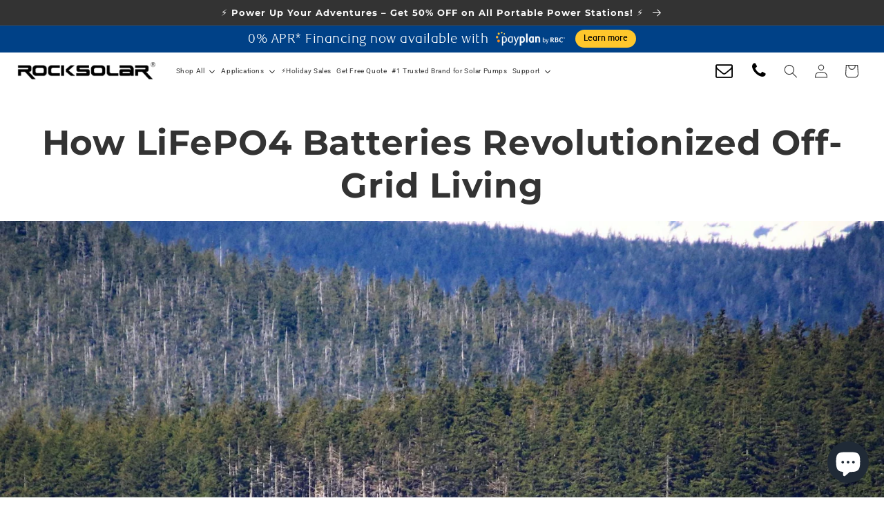

--- FILE ---
content_type: text/html; charset=utf-8
request_url: https://rocksolar.ca/blogs/news/how-lifepo4-batteries-revolutionized-off-grid-living
body_size: 121013
content:
<!doctype html>
<html class="no-js" lang="en">
  <head>
    
  <link rel="alternate" href="https://rocksolar.ca/blogs/news/how-lifepo4-batteries-revolutionized-off-grid-living" hreflang="en-ca" />
  <link rel="alternate" href="https://www.rocksolar.io/blogs/news/how-lifepo4-batteries-revolutionized-off-grid-living" hreflang="en-us" />
  <link rel="alternate" href="https://rocksolar.ca/blogs/news/how-lifepo4-batteries-revolutionized-off-grid-living" hreflang="en" />

<script>
/**********************
* DATALAYER ARCHITECTURE: SHOPIFY
* DEFINITION: A data layer helps you collect more accurate analytics data, that in turn allows you to better understand what potential buyers are doing on your website and where you can make improvements. It also reduces the time to implement marketing tags on a website, and reduces the need for IT involvement, leaving them to get on with implementing new features and fixing bugs.

* RESOURCES:
* http://www.datalayerdoctor.com/a-gentle-introduction-to-the-data-layer-for-digital-marketers/
* http://www.simoahava.com/analytics/data-layer/

* EXTERNAL DEPENDENCIES:
* jQuery
* jQuery Cookie Plugin v1.4.1 - https://github.com/carhartl/jquery-cookie
* cartjs - https://github.com/discolabs/cartjs

* DataLayer Architecture: Shopify v1.2
* COPYRIGHT 2021
* LICENSES: MIT ( https://opensource.org/licenses/MIT )
*/

/**********************
* PRELOADS
* load jquery if it doesn't exist
***********************/

if(!window.jQuery){
	var jqueryScript = document.createElement('script');
	jqueryScript.setAttribute('src','https://ajax.googleapis.com/ajax/libs/jquery/3.6.0/jquery.min.js');
	document.head.appendChild(jqueryScript);
}

__DL__jQueryinterval = setInterval(function(){
	// wait for jQuery to load & run script after jQuery has loaded
	if(window.jQuery){
    	// search parameters
    	getURLParams = function(name, url){
        	if (!url) url = window.location.href;
        	name = name.replace(/[\[\]]/g, "\\$&");
        	var regex = new RegExp("[?&]" + name + "(=([^&#]*)|&|#|$)"),
        	results = regex.exec(url);
        	if (!results) return null;
        	if (!results[2]) return '';
        	return decodeURIComponent(results[2].replace(/\+/g, " "));
    	};
   	 
    	/**********************
    	* DYNAMIC DEPENDENCIES
    	***********************/
   	 
    	__DL__ = {
        	dynamicCart: true,  // if cart is dynamic (meaning no refresh on cart add) set to true
        	debug: true, // if true, console messages will be displayed
        	cart: null,
        	wishlist: null,
        	removeCart: null
    	};
   	 
    	customBindings = {
        	cartTriggers: [],
        	viewCart: [],
        	removeCartTrigger: [],
        	cartVisableSelector: [],
        	promoSubscriptionsSelectors: [],
        	promoSuccess: [],
        	ctaSelectors: [],
        	newsletterSelectors: [],
        	newsletterSuccess: [],
        	searchPage: [],
        	wishlistSelector: [],
        	removeWishlist: [],
        	wishlistPage: [],
        	searchTermQuery: [getURLParams('q')], // replace var with correct query
    	};
   	 
    	/* DO NOT EDIT */
    	defaultBindings = {
        	cartTriggers: ['form[action="/cart/add"] [type="submit"],.add-to-cart,.cart-btn'],
        	viewCart: ['form[action="/cart"],.my-cart,.trigger-cart,#mobileCart'],
        	removeCartTrigger: ['[href*="/cart/change"]'],
        	cartVisableSelector: ['.inlinecart.is-active,.inline-cart.is-active'],
        	promoSubscriptionsSelectors: [],
        	promoSuccess: [],
        	ctaSelectors: [],
        	newsletterSelectors: ['input.contact_email'],
        	newsletterSuccess: ['.success_message'],
        	searchPage: ['search'],
        	wishlistSelector: [],
        	removeWishlist: [],
        	wishlistPage: []
    	};
   	 
    	// stitch bindings
    	objectArray = customBindings;
    	outputObject = __DL__;
   	 
    	applyBindings = function(objectArray, outputObject){
        	for (var x in objectArray) {  
            	var key = x;
            	var objs = objectArray[x];
            	values = [];    
            	if(objs.length > 0){    
                	values.push(objs);
                	if(key in outputObject){         	 
                    	values.push(outputObject[key]);
                    	outputObject[key] = values.join(", ");
                	}else{   	 
                    	outputObject[key] = values.join(", ");
                	}   
            	}  
        	}
    	};
   	 
    	applyBindings(customBindings, __DL__);
    	applyBindings(defaultBindings, __DL__);
   	 
    	/**********************
    	* PREREQUISITE LIBRARIES
    	***********************/
   	 
    	clearInterval(__DL__jQueryinterval);
   	 
    	// jquery-cookies.js
    	if(typeof $.cookie!==undefined){(function(a){if(typeof define==='function'&&define.amd){define(['jquery'],a)}else if(typeof exports==='object'){module.exports=a(require('jquery'))}else{a(jQuery)}}(function($){var g=/\+/g;function encode(s){return h.raw?s:encodeURIComponent(s)}function decode(s){return h.raw?s:decodeURIComponent(s)}function stringifyCookieValue(a){return encode(h.json?JSON.stringify(a):String(a))}function parseCookieValue(s){if(s.indexOf('"')===0){s=s.slice(1,-1).replace(/\\"/g,'"').replace(/\\\\/g,'\\')}try{s=decodeURIComponent(s.replace(g,' '));return h.json?JSON.parse(s):s}catch(e){}}function read(s,a){var b=h.raw?s:parseCookieValue(s);return $.isFunction(a)?a(b):b}var h=$.cookie=function(a,b,c){if(arguments.length>1&&!$.isFunction(b)){c=$.extend({},h.defaults,c);if(typeof c.expires==='number'){var d=c.expires,t=c.expires=new Date();t.setMilliseconds(t.getMilliseconds()+d*864e+5)}return(document.cookie=[encode(a),'=',stringifyCookieValue(b),c.expires?'; expires='+c.expires.toUTCString():'',c.path?'; path='+c.path:'',c.domain?'; domain='+c.domain:'',c.secure?'; secure':''].join(''))}var e=a?undefined:{},cookies=document.cookie?document.cookie.split('; '):[],i=0,l=cookies.length;for(;i<l;i++){var f=cookies[i].split('='),name=decode(f.shift()),cookie=f.join('=');if(a===name){e=read(cookie,b);break}if(!a&&(cookie=read(cookie))!==undefined){e[name]=cookie}}return e};h.defaults={};$.removeCookie=function(a,b){$.cookie(a,'',$.extend({},b,{expires:-1}));return!$.cookie(a)}}))}
   	 
    	/**********************
    	* Begin dataLayer Build
    	***********************/
   	 
    	/**
    	* DEBUG
    	* Set to true or false to display messages to the console
    	*/
    	if(__DL__.debug){
        	console.log('=====================\n| DATALAYER SHOPIFY |\n---------------------');
        	console.log('Page Template: article');
    	}
   	 
    	window.dataLayer = window.dataLayer || [];  // init data layer if doesn't already exist
    	dataLayer.push({'event': 'Begin DataLayer'}); // begin datalayer
   	 
    	var template = "article";
   	 
    	/**
    	* Landing Page Cookie
    	* 1. Detect if user just landed on the site
    	* 2. Only fires if Page Title matches website */
   	 
    	$.cookie.raw = true;
    	if ($.cookie('landingPage') === undefined || $.cookie('landingPage').length === 0) {
        	var landingPage = true;
        	$.cookie('landingPage', unescape);
        	$.removeCookie('landingPage', {path: '/'});
        	$.cookie('landingPage', 'landed', {path: '/'});
    	} else {
        	var landingPage = false;
        	$.cookie('landingPage', unescape);
        	$.removeCookie('landingPage', {path: '/'});
        	$.cookie('landingPage', 'refresh', {path: '/'});
    	}
    	if (__DL__.debug) {
        	console.log('Landing Page: ' + landingPage);
    	}
   	 
    	/**
    	* Log State Cookie */
   	 
    	
    	var isLoggedIn = false;
    	
    	if (!isLoggedIn) {
        	$.cookie('logState', unescape);
        	$.removeCookie('logState', {path: '/'});
        	$.cookie('logState', 'loggedOut', {path: '/'});
    	} else {
        	if ($.cookie('logState') === 'loggedOut' || $.cookie('logState') === undefined) {
            	$.cookie('logState', unescape);
            	$.removeCookie('logState', {path: '/'});
            	$.cookie('logState', 'firstLog', {path: '/'});
        	} else if ($.cookie('logState') === 'firstLog') {
            	$.cookie('logState', unescape);
            	$.removeCookie('logState', {path: '/'});
            	$.cookie('logState', 'refresh', {path: '/'});
        	}
    	}
   	 
    	if ($.cookie('logState') === 'firstLog') {
        	var firstLog = true;
    	} else {
        	var firstLog = false;
    	}
   	 
    	/**********************
    	* DATALAYER SECTIONS
    	***********************/
   	 
    	/**
    	* DATALAYER: Landing Page
    	* Fires any time a user first lands on the site. */
   	 
    	if ($.cookie('landingPage') === 'landed') {
        	dataLayer.push({
            	'pageType': 'Landing',
            	'event': 'Landing'
        	});
       	 
        	if (__DL__.debug) {
            	console.log('DATALAYER: Landing Page fired.');
        	}
    	}
   	 
    	/**
    	* DATALAYER: Log State
    	* 1. Determine if user is logged in or not.
    	* 2. Return User specific data. */
   	 
    	var logState = {
        	
        	
        	'logState' : "Logged Out",
        	
        	
        	'firstLog'  	: firstLog,
        	'customerEmail' : null,
        	'timestamp' 	: Date.now(),  
        	
        	'customerType'   	: 'New',
        	'customerTypeNumber' :'1',
        	
        	'shippingInfo' : {
            	'fullName'  : null,
            	'firstName' : null,
            	'lastName'  : null,
            	'address1'  : null,
            	'address2'  : null,
            	'street'	: null,
            	'city'  	: null,
            	'province'  : null,
            	'zip'   	: null,
            	'country'   : null,
            	'phone' 	: null,
        	},
        	'billingInfo' : {
            	'fullName'  : null,
            	'firstName' : null,
            	'lastName'  : null,
            	'address1'  : null,
            	'address2'  : null,
            	'street'	: null,
            	'city'  	: null,
            	'province'  : null,
            	'zip'   	: null,
            	'country'   : null,
            	'phone' 	: null,
        	},
        	'checkoutEmail' : null,
        	'currency'  	: "CAD",
        	'pageType'  	: 'Log State',
        	'event'     	: 'Log State'
    	}
   	 
    	dataLayer.push(logState);
    	if(__DL__.debug){
        	console.log("Log State"+" :"+JSON.stringify(logState, null, " "));
    	}
   	 
    	/**
    	* DATALAYER: Homepage */
   	 
    	if(document.location.pathname == "/"){
        	var homepage = {
            	'pageType' : 'Homepage',
            	'event'	: 'Homepage'
        	};
        	dataLayer.push(homepage);
        	if(__DL__.debug){
            	console.log("Homepage"+" :"+JSON.stringify(homepage, null, " "));
        	}
    	}
   	 
    	/**
    	* DATALAYER: Blog Articles
    	* Fire on Blog Article Pages */
   	 
    	
    	var blog = {
        	'author'  	: "Rocksolar Canada",
        	'title'   	: "How LiFePO4 Batteries Revolutionized Off-Grid Living",
        	'dateCreated' : [20,56,9,29,8,2023,2,241,true,"EDT"],
        	'pageType'	: 'Blog',
        	'event'   	: 'Blog'
    	};
    	dataLayer.push(blog);
    	if(__DL__.debug){
        	console.log("Blog"+" :"+JSON.stringify(blog, null, " "));
    	}
    	
   	 
    	/** DATALAYER: Product List Page (Collections, Category)
    	* Fire on all product listing pages. */
   	 
    	
       	 
        	/** DATALAYER: Product Page
        	* Fire on all Product View pages. */
       	 
        	if (template.match(/.*product.*/gi) && !template.match(/.*collection.*/gi)) {
           	 
            	sku = '';
            	var product = {
                	'products': [{
                    	'id'          	: null,
                    	'sku'         	: null,
                    	'variantId'   	: null,
                    	'productType' 	: null,
                    	'name'        	: null,
                    	'price'       	: "",
                    	'description' 	: "",
                    	'imageURL'    	: "https://rocksolar.ca/cdn/shopifycloud/storefront/assets/no-image-2048-a2addb12_grande.gif",
                    	'productURL'  	: 'https://rocksolar.ca',
                    	'brand'       	: "ROCKSOLAR CANADA",         	 
                    	'comparePrice'	: "",
                    	'categories'  	: [],
                    	'currentCategory' : null,
                    	'productOptions'  : {
                        	
                    	}
                	}]
            	};
           	 
            	function productView(){
                	var sku = null;
                	dataLayer.push(product, {
                    	'pageType' : 'Product',
                    	'event'	: 'Product'});
                    	if(__DL__.debug){
                        	console.log("Product"+" :"+JSON.stringify(product, null, " "));
                    	}
                	}
                	productView();
               	 
                	$(__DL__.cartTriggers).click(function(){
                    	var skumatch = null;
                    	if(sku != skumatch){
                        	productView();
                    	}
                	});
            	}
           	 
            	/** DATALAYER: Cart View
            	* Fire anytime a user views their cart (non-dynamic) */
           	 
            	
           	 
            	/**
            	* DATALAYER Variable
            	* Checkout & Transaction Data */
           	 
            	__DL__products = [];
           	 
            	
            	transactionData = {
                	'transactionNumber'  	: null,
                	'transactionId'      	: null,
                	'transactionAffiliation' : "ROCKSOLAR CANADA",
                	'transactionTotal'   	: "",
                	'transactionTax'     	: "",
                	'transactionShipping'	: "",
                	'transactionSubtotal'	: "",
                	
               	 
                	'products': __DL__products
            	};
           	 
            	if(__DL__.debug == true){
               	 
                	/** DATALAYER: Transaction */
                	if(document.location.pathname.match(/.*order.*/g)||document.location.pathname.match(/.*thank\_you.*/g)){
                    	dataLayer.push(transactionData,{
                        	'pageType' :'Transaction',
                        	'event'	:'Transaction'
                    	});  	 
                    	console.log("Transaction Data"+" :"+JSON.stringify(transactionData, null, " "));
                	}
            	}
           	 
            	/** DATALAYER: Checkout */
            	if(Shopify.Checkout){
                	if(Shopify.Checkout.step){
                    	if(Shopify.Checkout.step.length > 0){
                        	if (Shopify.Checkout.step === 'contact_information'){
                            	dataLayer.push(transactionData,{
                                	'event'	:'Customer Information',
                                	'pageType' :'Customer Information'});
                                	console.log("Customer Information - Transaction Data"+" :"+JSON.stringify(transactionData, null, " "));
                            	}else if (Shopify.Checkout.step === 'shipping_method'){
                                	dataLayer.push(transactionData,{
                                    	'event'	:'Shipping Information',
                                    	'pageType' :'Shipping Information'});
                                    	console.log("Shipping - Transaction Data"+" :"+JSON.stringify(transactionData, null, " "));
                                	}else if( Shopify.Checkout.step === "payment_method" ){
                                    	dataLayer.push(transactionData,{
                                        	'event'	:'Add Payment Info',
                                        	'pageType' :'Add Payment Info'});
                                        	console.log("Payment - Transaction Data"+" :"+JSON.stringify(transactionData, null, " "));
                                    	}
                                	}
                               	 
                                	if(__DL__.debug == true){
                                    	/** DATALAYER: Transaction */
                                    	if(Shopify.Checkout.page == "thank_you"){
                                        	dataLayer.push(transactionData,{
                                            	'pageType' :'Transaction',
                                            	'event'	:'Transaction'
                                        	});  	 
                                        	console.log("Transaction Data"+" :"+JSON.stringify(transactionData, null, " "));  
                                    	}
                                	}else{
                                    	/** DATALAYER: Transaction */
                                    	if(Shopify.Checkout.page == "thank_you"){
                                        	dataLayer.push(transactionData,{
                                            	'pageType' :'Transaction',
                                            	'event'	:'Transaction'
                                        	});
                                    	}
                                	}
                            	}
                        	}
                       	 
                        	/** DATALAYER: All Pages
                        	* Fire all pages trigger after all additional dataLayers have loaded. */
                       	 
                        	dataLayer.push({
                            	'event': 'DataLayer Loaded'
                        	});
                       	 
                        	console.log('DATALAYER: DataLayer Loaded.');
                       	 
                        	/**********************
                        	* DATALAYER EVENT BINDINGS
                        	***********************/
                       	 
                        	/** DATALAYER:
                        	* Add to Cart / Dynamic Cart View
                        	* Fire all pages trigger after all additional dataLayers have loaded. */
                       	 
                        	$(document).ready(function() {
                           	 
                            	/** DATALAYER: Search Results */
                           	 
                            	var searchPage = new RegExp(__DL__.searchPage, "g");
                            	if(document.location.pathname.match(searchPage)){
                                	var search = {
                                    	'searchTerm' : __DL__.searchTermQuery,
                                    	'pageType'   : "Search",
                                    	'event'  	: "Search"
                                	};
                               	 
                                	dataLayer.push(search);
                                	if(__DL__.debug){
                                    	console.log("Search"+" :"+JSON.stringify(search, null, " "));
                                	}
                            	}
                           	 
                            	/** DATALAYER: Cart */
                           	 
                            	// stage cart data
                            	function mapJSONcartData(){
                                	jQuery.getJSON('/cart.js', function (response) {
                                    	// get Json response
                                    	__DL__.cart = response;
                                    	var cart = {
                                        	'products': __DL__.cart.items.map(function (line_item) {
                                            	return {
                                                	'id'   	: line_item.id,
                                                	'sku'  	: line_item.sku,
                                                	'variant'  : line_item.variant_id,
                                                	'name' 	: line_item.title,
                                                	'price'	: (line_item.price/100),
                                                	'quantity' : line_item.quantity
                                            	}
                                        	}),
                                        	'pageType' : 'Cart',
                                        	'event'	: 'Cart'	 
                                    	};
                                    	if(cart.products.length > 0){
                                        	dataLayer.push(cart);
                                        	if (__DL__.debug) {
                                            	console.log("Cart"+" :"+JSON.stringify(cart, null, " "));
                                        	}
                                    	}
                                	});
                            	}
                           	 
                            	viewcartfire = 0;
                           	 
                            	// view cart
                            	$(__DL__.viewCart).on('click', function (event) {                               	 
                                	if(viewcartfire !== 1){
                                    	viewcartfire = 1;
                                    	// if dynamic cart is TRUE
                                    	if (__DL__.dynamicCart) {
                                        	cartCheck = setInterval(function () {
                                            	// begin check interval
                                            	if ($(__DL__.cartVisableSelector).length > 0) {
                                                	// check visible selectors
                                                	clearInterval(cartCheck);
                                                	mapJSONcartData();
                                                	$(__DL__.removeCartTrigger).on('click', function (event) {
                                                    	// remove from cart
                                                    	var link = $(this).attr("href");
                                                    	jQuery.getJSON(link, function (response) {
                                                        	// get Json response
                                                        	__DL__.removeCart = response;
                                                        	var removeFromCart = {
                                                            	'products': __DL__.removeCart.items.map(function (line_item) {
                                                                	return {
                                                                    	'id'   	: line_item.id,
                                                                    	'sku'  	: line_item.sku,
                                                                    	'variant'  : line_item.variant_id,
                                                                    	'name' 	: line_item.title,
                                                                    	'price'	: (line_item.price/100),
                                                                    	'quantity' : line_item.quantity
                                                                	}
                                                            	}),
                                                            	'pageType' : 'Remove from Cart',
                                                            	'event'	: 'Remove from Cart'    	 
                                                        	};
                                                        	dataLayer.push(removeFromCart);
                                                        	if (__DL__.debug) {
                                                            	console.log("Cart"+" :"+JSON.stringify(removeFromCart, null, " "));
                                                        	}
                                                    	});
                                                	});
                                            	}
                                        	}, 500);
                                    	}  	 
                                	}
                            	});
                           	 
                            	// add to cart
                            	jQuery.getJSON('/cart.js', function (response) {
                                	// get Json response
                                	__DL__.cart = response;
                                	var cart = {
                                    	'products': __DL__.cart.items.map(function (line_item) {
                                        	return {
                                            	'id'   	: line_item.id,
                                            	'sku'  	: line_item.sku,
                                            	'variant'  : line_item.variant_id,
                                            	'name' 	: line_item.title,
                                            	'price'	: (line_item.price/100),
                                            	'quantity' : line_item.quantity
                                        	}
                                    	})
                                	}
                                	__DL__.cart = cart;
                                	collection_cartIDs = [];
                                	collection_matchIDs = [];
                                	collection_addtocart = [];
                                	for (var i = __DL__.cart.products.length - 1; i >= 0; i--) {
                                    	var x = parseFloat(__DL__.cart.products[i].variant);
                                    	collection_cartIDs.push(x);
                                	}
                            	});
                           	 
                            	function __DL__addtocart(){

                            	
                               	 
                                	dataLayer.push(product, {
                                    	'pageType' : 'Add to Cart',
                                    	'event'	: 'Add to Cart'
                                	});
                               	 
                                	if (__DL__.debug) {
                                    	console.log("Add to Cart"+" :"+JSON.stringify(product, null, " "));
                                	}
                               	 
                                	
                               	 
                                	// if dynamic cart is TRUE
                                	if (__DL__.dynamicCart) {
                                    	console.log("dynamic");
                                    	var cartCheck = setInterval(function () {
                                        	// begin check interval
                                        	if ($(__DL__.cartVisableSelector).length > 0) {
                                            	// check visible selectors
                                            	clearInterval(cartCheck);
                                            	mapJSONcartData();
                                            	$(__DL__.removeCartTrigger).on('click', function (event) {
                                                	// remove from cart
                                                	var link = $(this).attr("href");
                                                	jQuery.getJSON(link, function (response) {
                                                    	// get Json response
                                                    	__DL__.removeCart = response;
                                                    	var removeFromCart = {
                                                        	'products': __DL__.removeCart.items.map(function (line_item) {
                                                            	return {
                                                                	'id'   	: line_item.id,
                                                                	'sku'  	: line_item.sku,
                                                                	'variant'  : line_item.variant_id,
                                                                	'name' 	: line_item.title,
                                                                	'price'	: (line_item.price/100),
                                                                	'quantity' : line_item.quantity
                                                            	}
                                                        	}),
                                                        	'pageType' : 'Remove from Cart',
                                                        	'event'	: 'Remove from Cart'    	 
                                                    	};
                                                    	dataLayer.push(removeFromCart);
                                                    	if (__DL__.debug) {
                                                        	console.log("Cart"+" :"+JSON.stringify(removeFromCart, null, " "));
                                                    	}
                                                	});
                                            	});
                                        	}
                                    	}, 500);
                                	}  	 
                            	}
                           	 
                            	$(document).on('click', __DL__.cartTriggers, function() {
                                	__DL__addtocart();
                            	});
                           	 
                            	/**
                             	* DATALAYER: Newsletter Subscription */
                            	__DL__newsletter_fire = 0;
                            	$(document).on('click', __DL__.newsletterSelectors, function () {
                                	if(__DL__newsletter_fire !== 1){
                                    	__DL__newsletter_fire = 1;
                                    	var newsletterCheck = setInterval(function () {
                                        	// begin check interval
                                        	if ($(__DL__.newsletterSuccess).length > 0) {
                                            	// check visible selectors
                                            	clearInterval(newsletterCheck);
                                            	dataLayer.push({'event': 'Newsletter Subscription'});
                                        	}
                                    	},500);
                                	}
                            	});
                           	 
                            	/** DATALAYER: Wishlist */
                            	setTimeout( function(){
                               	 
                                	$(__DL__.wishlistSelector).on('click', function () {
                                    	dataLayer.push(product,
                                        	{'event': 'Add to Wishlist'});
                                        	if(__DL__.debug){
                                            	console.log("Wishlist"+" :"+JSON.stringify(product, null, " "));
                                        	}
                                    	});
                                   	 
                                    	if(document.location.pathname == __DL__.wishlistPage){
                                        	var __DL__productLinks = $('[href*="product"]');
                                        	var __DL__prods    	= [];
                                        	var __DL__links    	= [];
                                        	var __DL__count    	= 1;
                                       	 
                                        	$(__DL__productLinks).each(function(){
                                            	var href = $(this).attr("href");
                                            	if(!__DL__links.includes(href)){
                                                	__DL__links.push(href);
                                                	$(this).attr("dataLayer-wishlist-item",__DL__count++);
                                                	jQuery.getJSON(href, function (response) {
                                                    	// get Json response
                                                    	__DL__.wishlist = response;
                                                    	var wishlistproducts = {
                                                        	'id'   : __DL__.wishlist.product.id,
                                                        	'name' : __DL__.wishlist.product.title,
                                                    	};
                                                    	__DL__prods.push(wishlistproducts);
                                                	});
                                            	}
                                        	});
                                       	 
                                        	dataLayer.push({'products': __DL__prods,
                                        	'pageType' : 'Wishlist',
                                        	'event'	: 'Wishlist'});
                                    	}
                                   	 
                                    	var __DL__count = 1;
                                    	var wishlistDel  = $(__DL__.removeWishlist);
                                    	wishlistDel.each(function(){
                                        	$(this).attr("dataLayer-wishlist-item-del",__DL__count++);
                                    	});
                                   	 
                                    	$(__DL__.removeWishlist).on('click', function(){
                                        	console.log('click')
                                        	var index = $(this).attr("dataLayer-wishlist-item-del");
                                        	var link  = $("[dataLayer-wishlist-item="+index+"]").attr("href");
                                        	console.log(index)
                                        	console.log(link)
                                        	jQuery.getJSON(link, function (response) {
                                            	// get Json response
                                            	__DL__.wishlist 	= response;
                                            	var wishlistproducts = {
                                                	'id'   : __DL__.wishlist.product.id,
                                                	'name' : __DL__.wishlist.product.title,
                                            	};
                                           	 
                                            	dataLayer.push({'products': wishlistproducts,
                                            	'pageType' : 'Wishlist',
                                            	'event'	: 'Wishlist Delete Product'});
                                        	});
                                    	})
                                	}, 3000);
                               	 
                                	/** DATALAYER: CTAs */
                                	$(__DL__.ctaSelectors).on('click', function () {
                                    	var ctaCheck = setInterval(function () {
                                        	// begin check interval
                                        	if ($(__DL__.ctaSuccess).length > 0) {
                                            	// check visible selectors
                                            	clearInterval(ctaCheck);
                                            	dataLayer.push({'event': 'CTA'});
                                        	}
                                    	},500);
                                	});
                               	 
                                	/** DATALAYER: Promo Subscriptions */
                                	$(__DL__.promoSubscriptionsSelectors).on('click', function () {
                                    	var ctaCheck = setInterval(function () {
                                        	// begin check interval
                                        	if ($(__DL__.promoSuccess).length > 0) {
                                            	// check visible selectors
                                            	clearInterval(ctaCheck);
                                            	dataLayer.push({'event': 'Promo Subscription'});
                                        	}
                                    	},500);
                                	});
                               	 
                            	}); // document ready
                        	}
                    	}, 500);
                    	</script> 

    
<!-- Google Tag Manager -->
<script>(function(w,d,s,l,i){w[l]=w[l]||[];w[l].push({'gtm.start':
new Date().getTime(),event:'gtm.js'});var f=d.getElementsByTagName(s)[0],
j=d.createElement(s),dl=l!='dataLayer'?'&l='+l:'';j.async=true;j.src=
'https://www.googletagmanager.com/gtm.js?id='+i+dl;f.parentNode.insertBefore(j,f);
})(window,document,'script','dataLayer','GTM-NBZG8KM');</script>
<!-- End Google Tag Manager -->
 <!-- MDG Script position -->
<script>
        var timestamp = new Date().getTime();
        var script = document.createElement('script');
        script.src = "https://mdgfinancial.ca/BlazorApp/js/v1/mdgfinance.js?v=" + timestamp;
        document.head.appendChild(script);
    	
    	// Custom function to get cookie value
    	function getCookie(name) {
    		let cookieArr = document.cookie.split(";");    
    		for (let i = 0; i < cookieArr.length; i++) {
    			let cookiePair = cookieArr[i].split("=");
    
    			// Removing whitespace at the beginning of the cookie name
    			// and compare it with the given string
    			if (name == cookiePair[0].trim()) {
    				// Decode the cookie value and return
    				return decodeURIComponent(cookiePair[1]);
    			}
    		}    
    		// Return null if not found
    		return null;
    	}    	
    	// Custom function to set cookie value
    	function setCookie(name, value, minutes) {
    		var date = new Date();
    		date.setTime(date.getTime() + (minutes * 60 * 1000)); // Convert minutes to milliseconds
    		var expires = "expires=" + date.toUTCString();
    		document.cookie = name + "=" + value + ";" + expires + ";path=/";
    	}
    </script>    

    
<style>.grid__item:has([href*='navidium']) { display: none !important; } [id*="predictive-search-option"]:has([href*='navidium']) { display: none !important; }</style>
    <meta name="facebook-domain-verification" content="hfltkbypntzkylks351tgu7a1nhpoy" />
    <!-- Meta Pixel Code -->
<script>
!function(f,b,e,v,n,t,s)
{if(f.fbq)return;n=f.fbq=function(){n.callMethod?
n.callMethod.apply(n,arguments):n.queue.push(arguments)};
if(!f._fbq)f._fbq=n;n.push=n;n.loaded=!0;n.version='2.0';
n.queue=[];t=b.createElement(e);t.async=!0;
t.src=v;s=b.getElementsByTagName(e)[0];
s.parentNode.insertBefore(t,s)}(window, document,'script',
'https://connect.facebook.net/en_US/fbevents.js');
fbq('init', '674866501310777');
fbq('track', 'PageView');
</script>
<noscript><img height="1" width="1" style="display:none"
src="https://www.facebook.com/tr?id=674866501310777&ev=PageView&noscript=1"
/></noscript>
<!-- End Meta Pixel Code -->

    
 <script src="https://cdn.shopifycdn.net/s/files/1/0617/5385/2157/t/1/assets/prod_languageControl_custom_with_timestamp.js"></script>
    <meta charset="utf-8">
    <meta http-equiv="X-UA-Compatible" content="IE=edge">
    <meta name="viewport" content="width=device-width,initial-scale=1">
    <meta name="theme-color" content="">
    <link rel="canonical" href="https://rocksolar.ca/blogs/news/how-lifepo4-batteries-revolutionized-off-grid-living">
    <link rel="preconnect" href="https://cdn.shopify.com" crossorigin>
<script>
/**********************
* DATALAYER ARCHITECTURE: SHOPIFY
* DEFINITION: A data layer helps you collect more accurate analytics data, that in turn allows you to better understand what potential buyers are doing on your website and where you can make improvements. It also reduces the time to implement marketing tags on a website, and reduces the need for IT involvement, leaving them to get on with implementing new features and fixing bugs.

* RESOURCES:
* http://www.datalayerdoctor.com/a-gentle-introduction-to-the-data-layer-for-digital-marketers/
* http://www.simoahava.com/analytics/data-layer/

* EXTERNAL DEPENDENCIES:
* jQuery
* jQuery Cookie Plugin v1.4.1 - https://github.com/carhartl/jquery-cookie
* cartjs - https://github.com/discolabs/cartjs

* DataLayer Architecture: Shopify v1.2
* COPYRIGHT 2021
* LICENSES: MIT ( https://opensource.org/licenses/MIT )
*/

/**********************
* PRELOADS
* load jquery if it doesn't exist
***********************/

if(!window.jQuery){
	var jqueryScript = document.createElement('script');
	jqueryScript.setAttribute('src','https://ajax.googleapis.com/ajax/libs/jquery/3.6.0/jquery.min.js');
	document.head.appendChild(jqueryScript);
}

__DL__jQueryinterval = setInterval(function(){
	// wait for jQuery to load & run script after jQuery has loaded
	if(window.jQuery){
    	// search parameters
    	getURLParams = function(name, url){
        	if (!url) url = window.location.href;
        	name = name.replace(/[\[\]]/g, "\\$&");
        	var regex = new RegExp("[?&]" + name + "(=([^&#]*)|&|#|$)"),
        	results = regex.exec(url);
        	if (!results) return null;
        	if (!results[2]) return '';
        	return decodeURIComponent(results[2].replace(/\+/g, " "));
    	};
   	 
    	/**********************
    	* DYNAMIC DEPENDENCIES
    	***********************/
   	 
    	__DL__ = {
        	dynamicCart: true,  // if cart is dynamic (meaning no refresh on cart add) set to true
        	debug: true, // if true, console messages will be displayed
        	cart: null,
        	wishlist: null,
        	removeCart: null
    	};
   	 
    	customBindings = {
        	cartTriggers: [],
        	viewCart: [],
        	removeCartTrigger: [],
        	cartVisableSelector: [],
        	promoSubscriptionsSelectors: [],
        	promoSuccess: [],
        	ctaSelectors: [],
        	newsletterSelectors: [],
        	newsletterSuccess: [],
        	searchPage: [],
        	wishlistSelector: [],
        	removeWishlist: [],
        	wishlistPage: [],
        	searchTermQuery: [getURLParams('q')], // replace var with correct query
    	};
   	 
    	/* DO NOT EDIT */
    	defaultBindings = {
        	cartTriggers: ['form[action="/cart/add"] [type="submit"],.add-to-cart,.cart-btn'],
        	viewCart: ['form[action="/cart"],.my-cart,.trigger-cart,#mobileCart'],
        	removeCartTrigger: ['[href*="/cart/change"]'],
        	cartVisableSelector: ['.inlinecart.is-active,.inline-cart.is-active'],
        	promoSubscriptionsSelectors: [],
        	promoSuccess: [],
        	ctaSelectors: [],
        	newsletterSelectors: ['input.contact_email'],
        	newsletterSuccess: ['.success_message'],
        	searchPage: ['search'],
        	wishlistSelector: [],
        	removeWishlist: [],
        	wishlistPage: []
    	};
   	 
    	// stitch bindings
    	objectArray = customBindings;
    	outputObject = __DL__;
   	 
    	applyBindings = function(objectArray, outputObject){
        	for (var x in objectArray) {  
            	var key = x;
            	var objs = objectArray[x];
            	values = [];    
            	if(objs.length > 0){    
                	values.push(objs);
                	if(key in outputObject){         	 
                    	values.push(outputObject[key]);
                    	outputObject[key] = values.join(", ");
                	}else{   	 
                    	outputObject[key] = values.join(", ");
                	}   
            	}  
        	}
    	};
   	 
    	applyBindings(customBindings, __DL__);
    	applyBindings(defaultBindings, __DL__);
   	 
    	/**********************
    	* PREREQUISITE LIBRARIES
    	***********************/
   	 
    	clearInterval(__DL__jQueryinterval);
   	 
    	// jquery-cookies.js
    	if(typeof $.cookie!==undefined){(function(a){if(typeof define==='function'&&define.amd){define(['jquery'],a)}else if(typeof exports==='object'){module.exports=a(require('jquery'))}else{a(jQuery)}}(function($){var g=/\+/g;function encode(s){return h.raw?s:encodeURIComponent(s)}function decode(s){return h.raw?s:decodeURIComponent(s)}function stringifyCookieValue(a){return encode(h.json?JSON.stringify(a):String(a))}function parseCookieValue(s){if(s.indexOf('"')===0){s=s.slice(1,-1).replace(/\\"/g,'"').replace(/\\\\/g,'\\')}try{s=decodeURIComponent(s.replace(g,' '));return h.json?JSON.parse(s):s}catch(e){}}function read(s,a){var b=h.raw?s:parseCookieValue(s);return $.isFunction(a)?a(b):b}var h=$.cookie=function(a,b,c){if(arguments.length>1&&!$.isFunction(b)){c=$.extend({},h.defaults,c);if(typeof c.expires==='number'){var d=c.expires,t=c.expires=new Date();t.setMilliseconds(t.getMilliseconds()+d*864e+5)}return(document.cookie=[encode(a),'=',stringifyCookieValue(b),c.expires?'; expires='+c.expires.toUTCString():'',c.path?'; path='+c.path:'',c.domain?'; domain='+c.domain:'',c.secure?'; secure':''].join(''))}var e=a?undefined:{},cookies=document.cookie?document.cookie.split('; '):[],i=0,l=cookies.length;for(;i<l;i++){var f=cookies[i].split('='),name=decode(f.shift()),cookie=f.join('=');if(a===name){e=read(cookie,b);break}if(!a&&(cookie=read(cookie))!==undefined){e[name]=cookie}}return e};h.defaults={};$.removeCookie=function(a,b){$.cookie(a,'',$.extend({},b,{expires:-1}));return!$.cookie(a)}}))}
   	 
    	/**********************
    	* Begin dataLayer Build
    	***********************/
   	 
    	/**
    	* DEBUG
    	* Set to true or false to display messages to the console
    	*/
    	if(__DL__.debug){
        	console.log('=====================\n| DATALAYER SHOPIFY |\n---------------------');
        	console.log('Page Template: article');
    	}
   	 
    	window.dataLayer = window.dataLayer || [];  // init data layer if doesn't already exist
    	dataLayer.push({'event': 'Begin DataLayer'}); // begin datalayer
   	 
    	var template = "article";
   	 
    	/**
    	* Landing Page Cookie
    	* 1. Detect if user just landed on the site
    	* 2. Only fires if Page Title matches website */
   	 
    	$.cookie.raw = true;
    	if ($.cookie('landingPage') === undefined || $.cookie('landingPage').length === 0) {
        	var landingPage = true;
        	$.cookie('landingPage', unescape);
        	$.removeCookie('landingPage', {path: '/'});
        	$.cookie('landingPage', 'landed', {path: '/'});
    	} else {
        	var landingPage = false;
        	$.cookie('landingPage', unescape);
        	$.removeCookie('landingPage', {path: '/'});
        	$.cookie('landingPage', 'refresh', {path: '/'});
    	}
    	if (__DL__.debug) {
        	console.log('Landing Page: ' + landingPage);
    	}
   	 
    	/**
    	* Log State Cookie */
   	 
    	
    	var isLoggedIn = false;
    	
    	if (!isLoggedIn) {
        	$.cookie('logState', unescape);
        	$.removeCookie('logState', {path: '/'});
        	$.cookie('logState', 'loggedOut', {path: '/'});
    	} else {
        	if ($.cookie('logState') === 'loggedOut' || $.cookie('logState') === undefined) {
            	$.cookie('logState', unescape);
            	$.removeCookie('logState', {path: '/'});
            	$.cookie('logState', 'firstLog', {path: '/'});
        	} else if ($.cookie('logState') === 'firstLog') {
            	$.cookie('logState', unescape);
            	$.removeCookie('logState', {path: '/'});
            	$.cookie('logState', 'refresh', {path: '/'});
        	}
    	}
   	 
    	if ($.cookie('logState') === 'firstLog') {
        	var firstLog = true;
    	} else {
        	var firstLog = false;
    	}
   	 
    	/**********************
    	* DATALAYER SECTIONS
    	***********************/
   	 
    	/**
    	* DATALAYER: Landing Page
    	* Fires any time a user first lands on the site. */
   	 
    	if ($.cookie('landingPage') === 'landed') {
        	dataLayer.push({
            	'pageType': 'Landing',
            	'event': 'Landing'
        	});
       	 
        	if (__DL__.debug) {
            	console.log('DATALAYER: Landing Page fired.');
        	}
    	}
   	 
    	/**
    	* DATALAYER: Log State
    	* 1. Determine if user is logged in or not.
    	* 2. Return User specific data. */
   	 
    	var logState = {
        	
        	
        	'logState' : "Logged Out",
        	
        	
        	'firstLog'  	: firstLog,
        	'customerEmail' : null,
        	'timestamp' 	: Date.now(),  
        	
        	'customerType'   	: 'New',
        	'customerTypeNumber' :'1',
        	
        	'shippingInfo' : {
            	'fullName'  : null,
            	'firstName' : null,
            	'lastName'  : null,
            	'address1'  : null,
            	'address2'  : null,
            	'street'	: null,
            	'city'  	: null,
            	'province'  : null,
            	'zip'   	: null,
            	'country'   : null,
            	'phone' 	: null,
        	},
        	'billingInfo' : {
            	'fullName'  : null,
            	'firstName' : null,
            	'lastName'  : null,
            	'address1'  : null,
            	'address2'  : null,
            	'street'	: null,
            	'city'  	: null,
            	'province'  : null,
            	'zip'   	: null,
            	'country'   : null,
            	'phone' 	: null,
        	},
        	'checkoutEmail' : null,
        	'currency'  	: "CAD",
        	'pageType'  	: 'Log State',
        	'event'     	: 'Log State'
    	}
   	 
    	dataLayer.push(logState);
    	if(__DL__.debug){
        	console.log("Log State"+" :"+JSON.stringify(logState, null, " "));
    	}
   	 
    	/**
    	* DATALAYER: Homepage */
   	 
    	if(document.location.pathname == "/"){
        	var homepage = {
            	'pageType' : 'Homepage',
            	'event'	: 'Homepage'
        	};
        	dataLayer.push(homepage);
        	if(__DL__.debug){
            	console.log("Homepage"+" :"+JSON.stringify(homepage, null, " "));
        	}
    	}
   	 
    	/**
    	* DATALAYER: Blog Articles
    	* Fire on Blog Article Pages */
   	 
    	
    	var blog = {
        	'author'  	: "Rocksolar Canada",
        	'title'   	: "How LiFePO4 Batteries Revolutionized Off-Grid Living",
        	'dateCreated' : [20,56,9,29,8,2023,2,241,true,"EDT"],
        	'pageType'	: 'Blog',
        	'event'   	: 'Blog'
    	};
    	dataLayer.push(blog);
    	if(__DL__.debug){
        	console.log("Blog"+" :"+JSON.stringify(blog, null, " "));
    	}
    	
   	 
    	/** DATALAYER: Product List Page (Collections, Category)
    	* Fire on all product listing pages. */
   	 
    	
       	 
        	/** DATALAYER: Product Page
        	* Fire on all Product View pages. */
       	 
        	if (template.match(/.*product.*/gi) && !template.match(/.*collection.*/gi)) {
           	 
            	sku = '';
            	var product = {
                	'products': [{
                    	'id'          	: null,
                    	'sku'         	: null,
                    	'variantId'   	: null,
                    	'productType' 	: null,
                    	'name'        	: null,
                    	'price'       	: "",
                    	'description' 	: "",
                    	'imageURL'    	: "https://rocksolar.ca/cdn/shopifycloud/storefront/assets/no-image-2048-a2addb12_grande.gif",
                    	'productURL'  	: 'https://rocksolar.ca',
                    	'brand'       	: "ROCKSOLAR CANADA",         	 
                    	'comparePrice'	: "",
                    	'categories'  	: [],
                    	'currentCategory' : null,
                    	'productOptions'  : {
                        	
                    	}
                	}]
            	};
           	 
            	function productView(){
                	var sku = null;
                	dataLayer.push(product, {
                    	'pageType' : 'Product',
                    	'event'	: 'Product'});
                    	if(__DL__.debug){
                        	console.log("Product"+" :"+JSON.stringify(product, null, " "));
                    	}
                	}
                	productView();
               	 
                	$(__DL__.cartTriggers).click(function(){
                    	var skumatch = null;
                    	if(sku != skumatch){
                        	productView();
                    	}
                	});
            	}
           	 
            	/** DATALAYER: Cart View
            	* Fire anytime a user views their cart (non-dynamic) */
           	 
            	
           	 
            	/**
            	* DATALAYER Variable
            	* Checkout & Transaction Data */
           	 
            	__DL__products = [];
           	 
            	
            	transactionData = {
                	'transactionNumber'  	: null,
                	'transactionId'      	: null,
                	'transactionAffiliation' : "ROCKSOLAR CANADA",
                	'transactionTotal'   	: "",
                	'transactionTax'     	: "",
                	'transactionShipping'	: "",
                	'transactionSubtotal'	: "",
                	
               	 
                	'products': __DL__products
            	};
           	 
            	if(__DL__.debug == true){
               	 
                	/** DATALAYER: Transaction */
                	if(document.location.pathname.match(/.*order.*/g)||document.location.pathname.match(/.*thank\_you.*/g)){
                    	dataLayer.push(transactionData,{
                        	'pageType' :'Transaction',
                        	'event'	:'Transaction'
                    	});  	 
                    	console.log("Transaction Data"+" :"+JSON.stringify(transactionData, null, " "));
                	}
            	}
           	 
            	/** DATALAYER: Checkout */
            	if(Shopify.Checkout){
                	if(Shopify.Checkout.step){
                    	if(Shopify.Checkout.step.length > 0){
                        	if (Shopify.Checkout.step === 'contact_information'){
                            	dataLayer.push(transactionData,{
                                	'event'	:'Customer Information',
                                	'pageType' :'Customer Information'});
                                	console.log("Customer Information - Transaction Data"+" :"+JSON.stringify(transactionData, null, " "));
                            	}else if (Shopify.Checkout.step === 'shipping_method'){
                                	dataLayer.push(transactionData,{
                                    	'event'	:'Shipping Information',
                                    	'pageType' :'Shipping Information'});
                                    	console.log("Shipping - Transaction Data"+" :"+JSON.stringify(transactionData, null, " "));
                                	}else if( Shopify.Checkout.step === "payment_method" ){
                                    	dataLayer.push(transactionData,{
                                        	'event'	:'Add Payment Info',
                                        	'pageType' :'Add Payment Info'});
                                        	console.log("Payment - Transaction Data"+" :"+JSON.stringify(transactionData, null, " "));
                                    	}
                                	}
                               	 
                                	if(__DL__.debug == true){
                                    	/** DATALAYER: Transaction */
                                    	if(Shopify.Checkout.page == "thank_you"){
                                        	dataLayer.push(transactionData,{
                                            	'pageType' :'Transaction',
                                            	'event'	:'Transaction'
                                        	});  	 
                                        	console.log("Transaction Data"+" :"+JSON.stringify(transactionData, null, " "));  
                                    	}
                                	}else{
                                    	/** DATALAYER: Transaction */
                                    	if(Shopify.Checkout.page == "thank_you"){
                                        	dataLayer.push(transactionData,{
                                            	'pageType' :'Transaction',
                                            	'event'	:'Transaction'
                                        	});
                                    	}
                                	}
                            	}
                        	}
                       	 
                        	/** DATALAYER: All Pages
                        	* Fire all pages trigger after all additional dataLayers have loaded. */
                       	 
                        	dataLayer.push({
                            	'event': 'DataLayer Loaded'
                        	});
                       	 
                        	console.log('DATALAYER: DataLayer Loaded.');
                       	 
                        	/**********************
                        	* DATALAYER EVENT BINDINGS
                        	***********************/
                       	 
                        	/** DATALAYER:
                        	* Add to Cart / Dynamic Cart View
                        	* Fire all pages trigger after all additional dataLayers have loaded. */
                       	 
                        	$(document).ready(function() {
                           	 
                            	/** DATALAYER: Search Results */
                           	 
                            	var searchPage = new RegExp(__DL__.searchPage, "g");
                            	if(document.location.pathname.match(searchPage)){
                                	var search = {
                                    	'searchTerm' : __DL__.searchTermQuery,
                                    	'pageType'   : "Search",
                                    	'event'  	: "Search"
                                	};
                               	 
                                	dataLayer.push(search);
                                	if(__DL__.debug){
                                    	console.log("Search"+" :"+JSON.stringify(search, null, " "));
                                	}
                            	}
                           	 
                            	/** DATALAYER: Cart */
                           	 
                            	// stage cart data
                            	function mapJSONcartData(){
                                	jQuery.getJSON('/cart.js', function (response) {
                                    	// get Json response
                                    	__DL__.cart = response;
                                    	var cart = {
                                        	'products': __DL__.cart.items.map(function (line_item) {
                                            	return {
                                                	'id'   	: line_item.id,
                                                	'sku'  	: line_item.sku,
                                                	'variant'  : line_item.variant_id,
                                                	'name' 	: line_item.title,
                                                	'price'	: (line_item.price/100),
                                                	'quantity' : line_item.quantity
                                            	}
                                        	}),
                                        	'pageType' : 'Cart',
                                        	'event'	: 'Cart'	 
                                    	};
                                    	if(cart.products.length > 0){
                                        	dataLayer.push(cart);
                                        	if (__DL__.debug) {
                                            	console.log("Cart"+" :"+JSON.stringify(cart, null, " "));
                                        	}
                                    	}
                                	});
                            	}
                           	 
                            	viewcartfire = 0;
                           	 
                            	// view cart
                            	$(__DL__.viewCart).on('click', function (event) {                               	 
                                	if(viewcartfire !== 1){
                                    	viewcartfire = 1;
                                    	// if dynamic cart is TRUE
                                    	if (__DL__.dynamicCart) {
                                        	cartCheck = setInterval(function () {
                                            	// begin check interval
                                            	if ($(__DL__.cartVisableSelector).length > 0) {
                                                	// check visible selectors
                                                	clearInterval(cartCheck);
                                                	mapJSONcartData();
                                                	$(__DL__.removeCartTrigger).on('click', function (event) {
                                                    	// remove from cart
                                                    	var link = $(this).attr("href");
                                                    	jQuery.getJSON(link, function (response) {
                                                        	// get Json response
                                                        	__DL__.removeCart = response;
                                                        	var removeFromCart = {
                                                            	'products': __DL__.removeCart.items.map(function (line_item) {
                                                                	return {
                                                                    	'id'   	: line_item.id,
                                                                    	'sku'  	: line_item.sku,
                                                                    	'variant'  : line_item.variant_id,
                                                                    	'name' 	: line_item.title,
                                                                    	'price'	: (line_item.price/100),
                                                                    	'quantity' : line_item.quantity
                                                                	}
                                                            	}),
                                                            	'pageType' : 'Remove from Cart',
                                                            	'event'	: 'Remove from Cart'    	 
                                                        	};
                                                        	dataLayer.push(removeFromCart);
                                                        	if (__DL__.debug) {
                                                            	console.log("Cart"+" :"+JSON.stringify(removeFromCart, null, " "));
                                                        	}
                                                    	});
                                                	});
                                            	}
                                        	}, 500);
                                    	}  	 
                                	}
                            	});
                           	 
                            	// add to cart
                            	jQuery.getJSON('/cart.js', function (response) {
                                	// get Json response
                                	__DL__.cart = response;
                                	var cart = {
                                    	'products': __DL__.cart.items.map(function (line_item) {
                                        	return {
                                            	'id'   	: line_item.id,
                                            	'sku'  	: line_item.sku,
                                            	'variant'  : line_item.variant_id,
                                            	'name' 	: line_item.title,
                                            	'price'	: (line_item.price/100),
                                            	'quantity' : line_item.quantity
                                        	}
                                    	})
                                	}
                                	__DL__.cart = cart;
                                	collection_cartIDs = [];
                                	collection_matchIDs = [];
                                	collection_addtocart = [];
                                	for (var i = __DL__.cart.products.length - 1; i >= 0; i--) {
                                    	var x = parseFloat(__DL__.cart.products[i].variant);
                                    	collection_cartIDs.push(x);
                                	}
                            	});
                           	 
                            	function __DL__addtocart(){

                            	
                               	 
                                	dataLayer.push(product, {
                                    	'pageType' : 'Add to Cart',
                                    	'event'	: 'Add to Cart'
                                	});
                               	 
                                	if (__DL__.debug) {
                                    	console.log("Add to Cart"+" :"+JSON.stringify(product, null, " "));
                                	}
                               	 
                                	
                               	 
                                	// if dynamic cart is TRUE
                                	if (__DL__.dynamicCart) {
                                    	console.log("dynamic");
                                    	var cartCheck = setInterval(function () {
                                        	// begin check interval
                                        	if ($(__DL__.cartVisableSelector).length > 0) {
                                            	// check visible selectors
                                            	clearInterval(cartCheck);
                                            	mapJSONcartData();
                                            	$(__DL__.removeCartTrigger).on('click', function (event) {
                                                	// remove from cart
                                                	var link = $(this).attr("href");
                                                	jQuery.getJSON(link, function (response) {
                                                    	// get Json response
                                                    	__DL__.removeCart = response;
                                                    	var removeFromCart = {
                                                        	'products': __DL__.removeCart.items.map(function (line_item) {
                                                            	return {
                                                                	'id'   	: line_item.id,
                                                                	'sku'  	: line_item.sku,
                                                                	'variant'  : line_item.variant_id,
                                                                	'name' 	: line_item.title,
                                                                	'price'	: (line_item.price/100),
                                                                	'quantity' : line_item.quantity
                                                            	}
                                                        	}),
                                                        	'pageType' : 'Remove from Cart',
                                                        	'event'	: 'Remove from Cart'    	 
                                                    	};
                                                    	dataLayer.push(removeFromCart);
                                                    	if (__DL__.debug) {
                                                        	console.log("Cart"+" :"+JSON.stringify(removeFromCart, null, " "));
                                                    	}
                                                	});
                                            	});
                                        	}
                                    	}, 500);
                                	}  	 
                            	}
                           	 
                            	$(document).on('click', __DL__.cartTriggers, function() {
                                	__DL__addtocart();
                            	});
                           	 
                            	/**
                             	* DATALAYER: Newsletter Subscription */
                            	__DL__newsletter_fire = 0;
                            	$(document).on('click', __DL__.newsletterSelectors, function () {
                                	if(__DL__newsletter_fire !== 1){
                                    	__DL__newsletter_fire = 1;
                                    	var newsletterCheck = setInterval(function () {
                                        	// begin check interval
                                        	if ($(__DL__.newsletterSuccess).length > 0) {
                                            	// check visible selectors
                                            	clearInterval(newsletterCheck);
                                            	dataLayer.push({'event': 'Newsletter Subscription'});
                                        	}
                                    	},500);
                                	}
                            	});
                           	 
                            	/** DATALAYER: Wishlist */
                            	setTimeout( function(){
                               	 
                                	$(__DL__.wishlistSelector).on('click', function () {
                                    	dataLayer.push(product,
                                        	{'event': 'Add to Wishlist'});
                                        	if(__DL__.debug){
                                            	console.log("Wishlist"+" :"+JSON.stringify(product, null, " "));
                                        	}
                                    	});
                                   	 
                                    	if(document.location.pathname == __DL__.wishlistPage){
                                        	var __DL__productLinks = $('[href*="product"]');
                                        	var __DL__prods    	= [];
                                        	var __DL__links    	= [];
                                        	var __DL__count    	= 1;
                                       	 
                                        	$(__DL__productLinks).each(function(){
                                            	var href = $(this).attr("href");
                                            	if(!__DL__links.includes(href)){
                                                	__DL__links.push(href);
                                                	$(this).attr("dataLayer-wishlist-item",__DL__count++);
                                                	jQuery.getJSON(href, function (response) {
                                                    	// get Json response
                                                    	__DL__.wishlist = response;
                                                    	var wishlistproducts = {
                                                        	'id'   : __DL__.wishlist.product.id,
                                                        	'name' : __DL__.wishlist.product.title,
                                                    	};
                                                    	__DL__prods.push(wishlistproducts);
                                                	});
                                            	}
                                        	});
                                       	 
                                        	dataLayer.push({'products': __DL__prods,
                                        	'pageType' : 'Wishlist',
                                        	'event'	: 'Wishlist'});
                                    	}
                                   	 
                                    	var __DL__count = 1;
                                    	var wishlistDel  = $(__DL__.removeWishlist);
                                    	wishlistDel.each(function(){
                                        	$(this).attr("dataLayer-wishlist-item-del",__DL__count++);
                                    	});
                                   	 
                                    	$(__DL__.removeWishlist).on('click', function(){
                                        	console.log('click')
                                        	var index = $(this).attr("dataLayer-wishlist-item-del");
                                        	var link  = $("[dataLayer-wishlist-item="+index+"]").attr("href");
                                        	console.log(index)
                                        	console.log(link)
                                        	jQuery.getJSON(link, function (response) {
                                            	// get Json response
                                            	__DL__.wishlist 	= response;
                                            	var wishlistproducts = {
                                                	'id'   : __DL__.wishlist.product.id,
                                                	'name' : __DL__.wishlist.product.title,
                                            	};
                                           	 
                                            	dataLayer.push({'products': wishlistproducts,
                                            	'pageType' : 'Wishlist',
                                            	'event'	: 'Wishlist Delete Product'});
                                        	});
                                    	})
                                	}, 3000);
                               	 
                                	/** DATALAYER: CTAs */
                                	$(__DL__.ctaSelectors).on('click', function () {
                                    	var ctaCheck = setInterval(function () {
                                        	// begin check interval
                                        	if ($(__DL__.ctaSuccess).length > 0) {
                                            	// check visible selectors
                                            	clearInterval(ctaCheck);
                                            	dataLayer.push({'event': 'CTA'});
                                        	}
                                    	},500);
                                	});
                               	 
                                	/** DATALAYER: Promo Subscriptions */
                                	$(__DL__.promoSubscriptionsSelectors).on('click', function () {
                                    	var ctaCheck = setInterval(function () {
                                        	// begin check interval
                                        	if ($(__DL__.promoSuccess).length > 0) {
                                            	// check visible selectors
                                            	clearInterval(ctaCheck);
                                            	dataLayer.push({'event': 'Promo Subscription'});
                                        	}
                                    	},500);
                                	});
                               	 
                            	}); // document ready
                        	}
                    	}, 500);
                    	</script>
<script>
  window.dataLayer = window.dataLayer || [];
</script>

  
<meta name="msvalidate.01" content="7A1A8DCBC7407F2FB0F782A8DEC8C077" /><link rel="icon" type="image/png" href="//rocksolar.ca/cdn/shop/files/ROCKSOLAR_1_5bb8f337-fa07-4b76-b073-568d94d1c2ef.png?crop=center&height=32&v=1676314230&width=32"><link rel="preconnect" href="https://fonts.shopifycdn.com" crossorigin><title>
      How LiFePO4 Batteries Revolutionized Off-Grid Living
 &ndash; ROCKSOLAR CANADA</title>

    
      <meta name="description" content="In the realm of modern energy storage solutions, LiFePO4 batteries have emerged as a groundbreaking technology, especially for off-grid and marine applications. The remarkable features of LiFePO4 batteries have brought about a significant shift in how we approach energy storage, offering enhanced performance, longevity">
    

    

<meta property="og:site_name" content="ROCKSOLAR CANADA">
<meta property="og:url" content="https://rocksolar.ca/blogs/news/how-lifepo4-batteries-revolutionized-off-grid-living">
<meta property="og:title" content="How LiFePO4 Batteries Revolutionized Off-Grid Living">
<meta property="og:type" content="article">
<meta property="og:description" content="In the realm of modern energy storage solutions, LiFePO4 batteries have emerged as a groundbreaking technology, especially for off-grid and marine applications. The remarkable features of LiFePO4 batteries have brought about a significant shift in how we approach energy storage, offering enhanced performance, longevity"><meta property="og:image" content="http://rocksolar.ca/cdn/shop/articles/Rocksolar_Logo_Black_82.jpg?v=1743000053">
  <meta property="og:image:secure_url" content="https://rocksolar.ca/cdn/shop/articles/Rocksolar_Logo_Black_82.jpg?v=1743000053">
  <meta property="og:image:width" content="1920">
  <meta property="og:image:height" content="1080"><meta name="twitter:card" content="summary_large_image">
<meta name="twitter:title" content="How LiFePO4 Batteries Revolutionized Off-Grid Living">
<meta name="twitter:description" content="In the realm of modern energy storage solutions, LiFePO4 batteries have emerged as a groundbreaking technology, especially for off-grid and marine applications. The remarkable features of LiFePO4 batteries have brought about a significant shift in how we approach energy storage, offering enhanced performance, longevity">


    <script src="//rocksolar.ca/cdn/shop/t/3/assets/global.js?v=127320141908391069031675160308" defer="defer"></script>
    <style>.spf-filter-loading #gf-products > *:not(.spf-product--skeleton), .spf-filter-loading [data-globo-filter-items] > *:not(.spf-product--skeleton){visibility: hidden; opacity: 0}</style>
<link rel="preconnect" href="https://filter-v8.globosoftware.net" />
<script>
  document.getElementsByTagName('html')[0].classList.add('spf-filter-loading');
  window.addEventListener("globoFilterRenderCompleted",function(e){document.getElementsByTagName('html')[0].classList.remove('spf-filter-loading')})
  window.sortByRelevance = false;
  window.moneyFormat = "${{amount}}";
  window.GloboMoneyFormat = "${{amount}}";
  window.GloboMoneyWithCurrencyFormat = "${{amount}} CAD";
  window.filterPriceRate = 1;
  window.filterPriceAdjustment = 1;

  window.shopCurrency = "CAD";
  window.currentCurrency = "CAD";

  window.isMultiCurrency = true;
  window.globoFilterAssetsUrl = '//rocksolar.ca/cdn/shop/t/3/assets/';
  window.assetsUrl = '//rocksolar.ca/cdn/shop/t/3/assets/';
  window.filesUrl = '//rocksolar.ca/cdn/shop/files/';
  var page_id = 0;
  var globo_filters_json = {"default":0}
  var GloboFilterConfig = {
    api: {
      filterUrl: "https://filter-v8.globosoftware.net/filter",
      searchUrl: "https://filter-v8.globosoftware.net/search",
      url: "https://filter-v8.globosoftware.net",
    },
    shop: {
      name: "ROCKSOLAR CANADA",
      url: "https://rocksolar.ca",
      domain: "rocksolarca.myshopify.com",
      is_multicurrency: true,
      currency: "CAD",
      cur_currency: "CAD",
      cur_locale: "en",
      cur_country: "CA",
      locale: "en",
      root_url: "",
      country_code: "CA",
      product_image: {width: 360, height: 504},
      no_image_url: "https://cdn.shopify.com/s/images/themes/product-1.png",
      themeStoreId: 1434,
      swatches:  null,
      newUrlStruct: true,
      translation: {"default":{"search":{"suggestions":"Suggestions","collections":"Collections","pages":"Pages","product":"Product","products":"Products","view_all":"Search for","view_all_products":"View all products","not_found":"Sorry, nothing found for","product_not_found":"No products were found","no_result_keywords_suggestions_title":"Popular searches","no_result_products_suggestions_title":"However, You may like","zero_character_keywords_suggestions_title":"Suggestions","zero_character_popular_searches_title":"Popular searches","zero_character_products_suggestions_title":"Trending products"},"form":{"heading":"Search products","select":"-- Select --","search":"Search","submit":"Search","clear":"Clear"},"filter":{"filter_by":"Filter By","clear_all":"Clear All","view":"View","clear":"Clear","in_stock":"In Stock","out_of_stock":"Out of Stock","ready_to_ship":"Ready to ship","search":"Search options","choose_values":"Choose values"},"sort":{"sort_by":"Sort By","manually":"Featured","availability_in_stock_first":"Availability","relevance":"Relevance","best_selling":"Best Selling","alphabetically_a_z":"Alphabetically, A-Z","alphabetically_z_a":"Alphabetically, Z-A","price_low_to_high":"Price, low to high","price_high_to_low":"Price, high to low","date_new_to_old":"Date, new to old","date_old_to_new":"Date, old to new","sale_off":"% Sale off"},"product":{"add_to_cart":"Add to cart","unavailable":"Unavailable","sold_out":"Sold out","sale":"Sale","load_more":"Load more","limit":"Show","search":"Search products","no_results":"Sorry, there are no products in this collection"}}},
      redirects: null,
      images: ["1677842713_2199499-200.png","1677842741_2199499-200.png","1677844333_gift.png"],
      settings: {"colors_solid_button_labels":"#ffffff","colors_accent_1":"#ffd03b","gradient_accent_1":"","colors_accent_2":"#3a4a66","gradient_accent_2":"","colors_text":"#333333","colors_outline_button_labels":"#3a4a66","colors_background_1":"#f9f9f9","gradient_background_1":"","colors_background_2":"#f9c219","gradient_background_2":"","type_header_font":{"error":"json not allowed for this object"},"heading_scale":125,"type_body_font":{"error":"json not allowed for this object"},"body_scale":100,"page_width":1400,"spacing_sections":20,"spacing_grid_horizontal":24,"spacing_grid_vertical":24,"buttons_border_thickness":1,"buttons_border_opacity":100,"buttons_radius":14,"buttons_shadow_opacity":0,"buttons_shadow_horizontal_offset":0,"buttons_shadow_vertical_offset":0,"buttons_shadow_blur":0,"variant_pills_border_thickness":1,"variant_pills_border_opacity":55,"variant_pills_radius":40,"variant_pills_shadow_opacity":0,"variant_pills_shadow_horizontal_offset":0,"variant_pills_shadow_vertical_offset":0,"variant_pills_shadow_blur":0,"inputs_border_thickness":1,"inputs_border_opacity":55,"inputs_radius":0,"inputs_shadow_opacity":0,"inputs_shadow_horizontal_offset":0,"inputs_shadow_vertical_offset":0,"inputs_shadow_blur":0,"card_style":"standard","card_image_padding":0,"card_text_alignment":"center","card_color_scheme":"background-1","card_border_thickness":0,"card_border_opacity":10,"card_corner_radius":0,"card_shadow_opacity":10,"card_shadow_horizontal_offset":0,"card_shadow_vertical_offset":0,"card_shadow_blur":0,"collection_card_style":"standard","collection_card_image_padding":0,"collection_card_text_alignment":"center","collection_card_color_scheme":"background-1","collection_card_border_thickness":0,"collection_card_border_opacity":10,"collection_card_corner_radius":0,"collection_card_shadow_opacity":10,"collection_card_shadow_horizontal_offset":0,"collection_card_shadow_vertical_offset":0,"collection_card_shadow_blur":0,"blog_card_style":"standard","blog_card_image_padding":0,"blog_card_text_alignment":"center","blog_card_color_scheme":"background-1","blog_card_border_thickness":0,"blog_card_border_opacity":10,"blog_card_corner_radius":0,"blog_card_shadow_opacity":10,"blog_card_shadow_horizontal_offset":0,"blog_card_shadow_vertical_offset":0,"blog_card_shadow_blur":0,"text_boxes_border_thickness":0,"text_boxes_border_opacity":100,"text_boxes_radius":0,"text_boxes_shadow_opacity":100,"text_boxes_shadow_horizontal_offset":0,"text_boxes_shadow_vertical_offset":0,"text_boxes_shadow_blur":0,"media_border_thickness":0,"media_border_opacity":100,"media_radius":0,"media_shadow_opacity":0,"media_shadow_horizontal_offset":0,"media_shadow_vertical_offset":0,"media_shadow_blur":0,"popup_border_thickness":2,"popup_border_opacity":100,"popup_corner_radius":0,"popup_shadow_opacity":0,"popup_shadow_horizontal_offset":0,"popup_shadow_vertical_offset":0,"popup_shadow_blur":0,"drawer_border_thickness":2,"drawer_border_opacity":100,"drawer_shadow_opacity":0,"drawer_shadow_horizontal_offset":0,"drawer_shadow_vertical_offset":0,"drawer_shadow_blur":0,"badge_position":"bottom right","badge_corner_radius":40,"sale_badge_color_scheme":"accent-2","sold_out_badge_color_scheme":"inverse","accent_icons":"accent-1","social_twitter_link":"","social_facebook_link":"https:\/\/www.facebook.com\/ROCKSOLARS\/","social_pinterest_link":"https:\/\/www.pinterest.ca\/ROCKSOLAR","social_instagram_link":"https:\/\/www.instagram.com\/rocksolars\/","social_tiktok_link":"","social_tumblr_link":"","social_snapchat_link":"","social_youtube_link":"https:\/\/www.youtube.com\/@rocksolars","social_vimeo_link":"","predictive_search_enabled":true,"predictive_search_show_vendor":false,"predictive_search_show_price":false,"favicon":"\/\/rocksolar.ca\/cdn\/shop\/files\/ROCKSOLAR_1_5bb8f337-fa07-4b76-b073-568d94d1c2ef.png?v=1676314230","currency_code_enabled":true,"cart_type":"notification","show_vendor":false,"show_cart_note":false,"cart_drawer_collection":"off-grid-solar-systems-for-rvs-cabins","checkout_logo_image":"\/\/rocksolar.ca\/cdn\/shop\/files\/ROCKSOLAR-blk_9e44b0cf-3356-4e5e-a0cb-4ddec7f9c51f.png?v=1675695528","checkout_logo_position":"center","checkout_logo_size":"small","checkout_body_background_color":"#fff","checkout_input_background_color_mode":"white","checkout_sidebar_background_color":"#ffd03b","checkout_heading_font":"-apple-system, BlinkMacSystemFont, 'Segoe UI', Roboto, Helvetica, Arial, sans-serif, 'Apple Color Emoji', 'Segoe UI Emoji', 'Segoe UI Symbol'","checkout_body_font":"-apple-system, BlinkMacSystemFont, 'Segoe UI', Roboto, Helvetica, Arial, sans-serif, 'Apple Color Emoji', 'Segoe UI Emoji', 'Segoe UI Symbol'","checkout_accent_color":"#000000","checkout_button_color":"#ffffff","checkout_error_color":"#e22120","customer_layout":"customer_area"},
      separate_options: null,
      home_filter: false,
      page: "article",
      cache: true,
      layout: "theme"
    },
    taxes: null,
    special_countries: null,
    adjustments: null,

    year_make_model: {
      id: null
    },
    filter: {
      id: globo_filters_json[page_id] || globo_filters_json['default'] || 0,
      layout: 1,
      showCount: true,
      isLoadMore: 0,
      filter_on_search_page: true
    },
    search:{
      enable: true,
      zero_character_suggestion: false,
      layout: 1,
    },
    collection: {
      id:0,
      handle:'',
      sort: 'best-selling',
      tags: null,
      vendor: null,
      type: null,
      term: null,
      limit: 12,
      products_count: 0,
      excludeTags: null
    },
    customer: false,
    selector: {
      sortBy: '.collection-sorting',
      pagination: '.pagination:first, .paginate:first, .pagination-custom:first, #pagination:first, #gf_pagination_wrap',
      products: '.grid.grid-collage'
    }
  };

</script>
<script defer src="//rocksolar.ca/cdn/shop/t/3/assets/v5.globo.filter.lib.js?v=161046326792678951211678804716"></script>

<link rel="preload stylesheet" href="//rocksolar.ca/cdn/shop/t/3/assets/v5.globo.search.css?v=36178431668889589591678804710" as="style">





<script>window.performance && window.performance.mark && window.performance.mark('shopify.content_for_header.start');</script><meta name="google-site-verification" content="U5XTKwqi64haN9695A2TZywoFTkchbawXkDrz_DEa7g">
<meta name="facebook-domain-verification" content="hfltkbypntzkylks351tgu7a1nhpoy">
<meta id="shopify-digital-wallet" name="shopify-digital-wallet" content="/68988567843/digital_wallets/dialog">
<meta name="shopify-checkout-api-token" content="220251e8e9c2a0853fc26aa16777481b">
<meta id="in-context-paypal-metadata" data-shop-id="68988567843" data-venmo-supported="false" data-environment="production" data-locale="en_US" data-paypal-v4="true" data-currency="CAD">
<link rel="alternate" type="application/atom+xml" title="Feed" href="/blogs/news.atom" />
<link rel="alternate" hreflang="x-default" href="https://rocksolar.ca/blogs/news/how-lifepo4-batteries-revolutionized-off-grid-living">
<link rel="alternate" hreflang="en" href="https://rocksolar.ca/blogs/news/how-lifepo4-batteries-revolutionized-off-grid-living">
<link rel="alternate" hreflang="fr" href="https://rocksolar.ca/fr/blogs/news/how-lifepo4-batteries-revolutionized-off-grid-living">
<script async="async" src="/checkouts/internal/preloads.js?locale=en-CA"></script>
<link rel="preconnect" href="https://shop.app" crossorigin="anonymous">
<script async="async" src="https://shop.app/checkouts/internal/preloads.js?locale=en-CA&shop_id=68988567843" crossorigin="anonymous"></script>
<script id="apple-pay-shop-capabilities" type="application/json">{"shopId":68988567843,"countryCode":"CA","currencyCode":"CAD","merchantCapabilities":["supports3DS"],"merchantId":"gid:\/\/shopify\/Shop\/68988567843","merchantName":"ROCKSOLAR CANADA","requiredBillingContactFields":["postalAddress","email"],"requiredShippingContactFields":["postalAddress","email"],"shippingType":"shipping","supportedNetworks":["visa","masterCard","amex","discover","interac","jcb"],"total":{"type":"pending","label":"ROCKSOLAR CANADA","amount":"1.00"},"shopifyPaymentsEnabled":true,"supportsSubscriptions":true}</script>
<script id="shopify-features" type="application/json">{"accessToken":"220251e8e9c2a0853fc26aa16777481b","betas":["rich-media-storefront-analytics"],"domain":"rocksolar.ca","predictiveSearch":true,"shopId":68988567843,"locale":"en"}</script>
<script>var Shopify = Shopify || {};
Shopify.shop = "rocksolarca.myshopify.com";
Shopify.locale = "en";
Shopify.currency = {"active":"CAD","rate":"1.0"};
Shopify.country = "CA";
Shopify.theme = {"name":"Final Theme With MDG","id":139467161891,"schema_name":"Taste","schema_version":"4.0.1","theme_store_id":1434,"role":"main"};
Shopify.theme.handle = "null";
Shopify.theme.style = {"id":null,"handle":null};
Shopify.cdnHost = "rocksolar.ca/cdn";
Shopify.routes = Shopify.routes || {};
Shopify.routes.root = "/";</script>
<script type="module">!function(o){(o.Shopify=o.Shopify||{}).modules=!0}(window);</script>
<script>!function(o){function n(){var o=[];function n(){o.push(Array.prototype.slice.apply(arguments))}return n.q=o,n}var t=o.Shopify=o.Shopify||{};t.loadFeatures=n(),t.autoloadFeatures=n()}(window);</script>
<script>
  window.ShopifyPay = window.ShopifyPay || {};
  window.ShopifyPay.apiHost = "shop.app\/pay";
  window.ShopifyPay.redirectState = null;
</script>
<script id="shop-js-analytics" type="application/json">{"pageType":"article"}</script>
<script defer="defer" async type="module" src="//rocksolar.ca/cdn/shopifycloud/shop-js/modules/v2/client.init-shop-cart-sync_BApSsMSl.en.esm.js"></script>
<script defer="defer" async type="module" src="//rocksolar.ca/cdn/shopifycloud/shop-js/modules/v2/chunk.common_CBoos6YZ.esm.js"></script>
<script type="module">
  await import("//rocksolar.ca/cdn/shopifycloud/shop-js/modules/v2/client.init-shop-cart-sync_BApSsMSl.en.esm.js");
await import("//rocksolar.ca/cdn/shopifycloud/shop-js/modules/v2/chunk.common_CBoos6YZ.esm.js");

  window.Shopify.SignInWithShop?.initShopCartSync?.({"fedCMEnabled":true,"windoidEnabled":true});

</script>
<script>
  window.Shopify = window.Shopify || {};
  if (!window.Shopify.featureAssets) window.Shopify.featureAssets = {};
  window.Shopify.featureAssets['shop-js'] = {"shop-cart-sync":["modules/v2/client.shop-cart-sync_DJczDl9f.en.esm.js","modules/v2/chunk.common_CBoos6YZ.esm.js"],"init-fed-cm":["modules/v2/client.init-fed-cm_BzwGC0Wi.en.esm.js","modules/v2/chunk.common_CBoos6YZ.esm.js"],"init-windoid":["modules/v2/client.init-windoid_BS26ThXS.en.esm.js","modules/v2/chunk.common_CBoos6YZ.esm.js"],"shop-cash-offers":["modules/v2/client.shop-cash-offers_DthCPNIO.en.esm.js","modules/v2/chunk.common_CBoos6YZ.esm.js","modules/v2/chunk.modal_Bu1hFZFC.esm.js"],"shop-button":["modules/v2/client.shop-button_D_JX508o.en.esm.js","modules/v2/chunk.common_CBoos6YZ.esm.js"],"init-shop-email-lookup-coordinator":["modules/v2/client.init-shop-email-lookup-coordinator_DFwWcvrS.en.esm.js","modules/v2/chunk.common_CBoos6YZ.esm.js"],"shop-toast-manager":["modules/v2/client.shop-toast-manager_tEhgP2F9.en.esm.js","modules/v2/chunk.common_CBoos6YZ.esm.js"],"shop-login-button":["modules/v2/client.shop-login-button_DwLgFT0K.en.esm.js","modules/v2/chunk.common_CBoos6YZ.esm.js","modules/v2/chunk.modal_Bu1hFZFC.esm.js"],"avatar":["modules/v2/client.avatar_BTnouDA3.en.esm.js"],"init-shop-cart-sync":["modules/v2/client.init-shop-cart-sync_BApSsMSl.en.esm.js","modules/v2/chunk.common_CBoos6YZ.esm.js"],"pay-button":["modules/v2/client.pay-button_BuNmcIr_.en.esm.js","modules/v2/chunk.common_CBoos6YZ.esm.js"],"init-shop-for-new-customer-accounts":["modules/v2/client.init-shop-for-new-customer-accounts_DrjXSI53.en.esm.js","modules/v2/client.shop-login-button_DwLgFT0K.en.esm.js","modules/v2/chunk.common_CBoos6YZ.esm.js","modules/v2/chunk.modal_Bu1hFZFC.esm.js"],"init-customer-accounts-sign-up":["modules/v2/client.init-customer-accounts-sign-up_TlVCiykN.en.esm.js","modules/v2/client.shop-login-button_DwLgFT0K.en.esm.js","modules/v2/chunk.common_CBoos6YZ.esm.js","modules/v2/chunk.modal_Bu1hFZFC.esm.js"],"shop-follow-button":["modules/v2/client.shop-follow-button_C5D3XtBb.en.esm.js","modules/v2/chunk.common_CBoos6YZ.esm.js","modules/v2/chunk.modal_Bu1hFZFC.esm.js"],"checkout-modal":["modules/v2/client.checkout-modal_8TC_1FUY.en.esm.js","modules/v2/chunk.common_CBoos6YZ.esm.js","modules/v2/chunk.modal_Bu1hFZFC.esm.js"],"init-customer-accounts":["modules/v2/client.init-customer-accounts_C0Oh2ljF.en.esm.js","modules/v2/client.shop-login-button_DwLgFT0K.en.esm.js","modules/v2/chunk.common_CBoos6YZ.esm.js","modules/v2/chunk.modal_Bu1hFZFC.esm.js"],"lead-capture":["modules/v2/client.lead-capture_Cq0gfm7I.en.esm.js","modules/v2/chunk.common_CBoos6YZ.esm.js","modules/v2/chunk.modal_Bu1hFZFC.esm.js"],"shop-login":["modules/v2/client.shop-login_BmtnoEUo.en.esm.js","modules/v2/chunk.common_CBoos6YZ.esm.js","modules/v2/chunk.modal_Bu1hFZFC.esm.js"],"payment-terms":["modules/v2/client.payment-terms_BHOWV7U_.en.esm.js","modules/v2/chunk.common_CBoos6YZ.esm.js","modules/v2/chunk.modal_Bu1hFZFC.esm.js"]};
</script>
<script>(function() {
  var isLoaded = false;
  function asyncLoad() {
    if (isLoaded) return;
    isLoaded = true;
    var urls = ["\/\/cdn.shopify.com\/proxy\/b50fab3122cbbfc150882d87cbaa15fbc1940364b2ab02d6a4482cfacd5d85bc\/d11gyepaze0qmc.cloudfront.net\/assets\/js\/order-lookup-by-hulkapps.js?shop=rocksolarca.myshopify.com\u0026sp-cache-control=cHVibGljLCBtYXgtYWdlPTkwMA","https:\/\/cdn.commoninja.com\/sdk\/latest\/commonninja.js?shop=rocksolarca.myshopify.com","https:\/\/tabs.stationmade.com\/registered-scripts\/tabs-by-station.js?shop=rocksolarca.myshopify.com","https:\/\/www.hukcommerce.com\/apps\/mega-menu-creator-pro\/assets\/js\/scriptfe.js?shop=rocksolarca.myshopify.com","https:\/\/api.prod-rome.ue2.breadgateway.net\/api\/shopify-plugin-backend\/messaging-app\/cart.js?shopId=c240265c-2c5e-4358-9ef6-d6fc3f3489eb\u0026shop=rocksolarca.myshopify.com","\/\/www.powr.io\/powr.js?powr-token=rocksolarca.myshopify.com\u0026external-type=shopify\u0026shop=rocksolarca.myshopify.com","https:\/\/cdn.nfcube.com\/instafeed-9508564b0e99c556a08bf85d7ab2ca75.js?shop=rocksolarca.myshopify.com","\/\/cdn.shopify.com\/proxy\/1544eed9243b76e9c3e49d767041a175915d66d3b7ef68b7f1bc9a454a838f6c\/api.goaffpro.com\/loader.js?shop=rocksolarca.myshopify.com\u0026sp-cache-control=cHVibGljLCBtYXgtYWdlPTkwMA","https:\/\/d18eg7dreypte5.cloudfront.net\/browse-abandonment\/smsbump_timer.js?shop=rocksolarca.myshopify.com","https:\/\/gdpr.good-apps.co\/storage\/js\/good_apps_gdpr-rocksolarca.myshopify.com.js?ver=17\u0026shop=rocksolarca.myshopify.com","https:\/\/wholesale.good-apps.co\/storage\/js\/goodpa_wholesale-rocksolarca.myshopify.com.js?ver=40\u0026shop=rocksolarca.myshopify.com","https:\/\/addons.good-apps.co\/storage\/js\/goodpa_product_accessories-rocksolarca.myshopify.com.js?ver=44\u0026shop=rocksolarca.myshopify.com","https:\/\/api.redirect.prod-rome.breadgateway.net\/api\/shopify-plugin-backend\/messaging-app\/cart.js?shopId=c240265c-2c5e-4358-9ef6-d6fc3f3489eb\u0026shop=rocksolarca.myshopify.com"];
    for (var i = 0; i < urls.length; i++) {
      var s = document.createElement('script');
      s.type = 'text/javascript';
      s.async = true;
      s.src = urls[i];
      var x = document.getElementsByTagName('script')[0];
      x.parentNode.insertBefore(s, x);
    }
  };
  if(window.attachEvent) {
    window.attachEvent('onload', asyncLoad);
  } else {
    window.addEventListener('load', asyncLoad, false);
  }
})();</script>
<script id="__st">var __st={"a":68988567843,"offset":-18000,"reqid":"25555f3e-6279-47e2-be8e-cacd7a6829c7-1768865008","pageurl":"rocksolar.ca\/blogs\/news\/how-lifepo4-batteries-revolutionized-off-grid-living","s":"articles-605577347363","u":"7e5ba38e97e9","p":"article","rtyp":"article","rid":605577347363};</script>
<script>window.ShopifyPaypalV4VisibilityTracking = true;</script>
<script id="form-persister">!function(){'use strict';const t='contact',e='new_comment',n=[[t,t],['blogs',e],['comments',e],[t,'customer']],o='password',r='form_key',c=['recaptcha-v3-token','g-recaptcha-response','h-captcha-response',o],s=()=>{try{return window.sessionStorage}catch{return}},i='__shopify_v',u=t=>t.elements[r],a=function(){const t=[...n].map((([t,e])=>`form[action*='/${t}']:not([data-nocaptcha='true']) input[name='form_type'][value='${e}']`)).join(',');var e;return e=t,()=>e?[...document.querySelectorAll(e)].map((t=>t.form)):[]}();function m(t){const e=u(t);a().includes(t)&&(!e||!e.value)&&function(t){try{if(!s())return;!function(t){const e=s();if(!e)return;const n=u(t);if(!n)return;const o=n.value;o&&e.removeItem(o)}(t);const e=Array.from(Array(32),(()=>Math.random().toString(36)[2])).join('');!function(t,e){u(t)||t.append(Object.assign(document.createElement('input'),{type:'hidden',name:r})),t.elements[r].value=e}(t,e),function(t,e){const n=s();if(!n)return;const r=[...t.querySelectorAll(`input[type='${o}']`)].map((({name:t})=>t)),u=[...c,...r],a={};for(const[o,c]of new FormData(t).entries())u.includes(o)||(a[o]=c);n.setItem(e,JSON.stringify({[i]:1,action:t.action,data:a}))}(t,e)}catch(e){console.error('failed to persist form',e)}}(t)}const f=t=>{if('true'===t.dataset.persistBound)return;const e=function(t,e){const n=function(t){return'function'==typeof t.submit?t.submit:HTMLFormElement.prototype.submit}(t).bind(t);return function(){let t;return()=>{t||(t=!0,(()=>{try{e(),n()}catch(t){(t=>{console.error('form submit failed',t)})(t)}})(),setTimeout((()=>t=!1),250))}}()}(t,(()=>{m(t)}));!function(t,e){if('function'==typeof t.submit&&'function'==typeof e)try{t.submit=e}catch{}}(t,e),t.addEventListener('submit',(t=>{t.preventDefault(),e()})),t.dataset.persistBound='true'};!function(){function t(t){const e=(t=>{const e=t.target;return e instanceof HTMLFormElement?e:e&&e.form})(t);e&&m(e)}document.addEventListener('submit',t),document.addEventListener('DOMContentLoaded',(()=>{const e=a();for(const t of e)f(t);var n;n=document.body,new window.MutationObserver((t=>{for(const e of t)if('childList'===e.type&&e.addedNodes.length)for(const t of e.addedNodes)1===t.nodeType&&'FORM'===t.tagName&&a().includes(t)&&f(t)})).observe(n,{childList:!0,subtree:!0,attributes:!1}),document.removeEventListener('submit',t)}))}()}();</script>
<script integrity="sha256-4kQ18oKyAcykRKYeNunJcIwy7WH5gtpwJnB7kiuLZ1E=" data-source-attribution="shopify.loadfeatures" defer="defer" src="//rocksolar.ca/cdn/shopifycloud/storefront/assets/storefront/load_feature-a0a9edcb.js" crossorigin="anonymous"></script>
<script crossorigin="anonymous" defer="defer" src="//rocksolar.ca/cdn/shopifycloud/storefront/assets/shopify_pay/storefront-65b4c6d7.js?v=20250812"></script>
<script data-source-attribution="shopify.dynamic_checkout.dynamic.init">var Shopify=Shopify||{};Shopify.PaymentButton=Shopify.PaymentButton||{isStorefrontPortableWallets:!0,init:function(){window.Shopify.PaymentButton.init=function(){};var t=document.createElement("script");t.src="https://rocksolar.ca/cdn/shopifycloud/portable-wallets/latest/portable-wallets.en.js",t.type="module",document.head.appendChild(t)}};
</script>
<script data-source-attribution="shopify.dynamic_checkout.buyer_consent">
  function portableWalletsHideBuyerConsent(e){var t=document.getElementById("shopify-buyer-consent"),n=document.getElementById("shopify-subscription-policy-button");t&&n&&(t.classList.add("hidden"),t.setAttribute("aria-hidden","true"),n.removeEventListener("click",e))}function portableWalletsShowBuyerConsent(e){var t=document.getElementById("shopify-buyer-consent"),n=document.getElementById("shopify-subscription-policy-button");t&&n&&(t.classList.remove("hidden"),t.removeAttribute("aria-hidden"),n.addEventListener("click",e))}window.Shopify?.PaymentButton&&(window.Shopify.PaymentButton.hideBuyerConsent=portableWalletsHideBuyerConsent,window.Shopify.PaymentButton.showBuyerConsent=portableWalletsShowBuyerConsent);
</script>
<script data-source-attribution="shopify.dynamic_checkout.cart.bootstrap">document.addEventListener("DOMContentLoaded",(function(){function t(){return document.querySelector("shopify-accelerated-checkout-cart, shopify-accelerated-checkout")}if(t())Shopify.PaymentButton.init();else{new MutationObserver((function(e,n){t()&&(Shopify.PaymentButton.init(),n.disconnect())})).observe(document.body,{childList:!0,subtree:!0})}}));
</script>
<script id='scb4127' type='text/javascript' async='' src='https://rocksolar.ca/cdn/shopifycloud/privacy-banner/storefront-banner.js'></script><link id="shopify-accelerated-checkout-styles" rel="stylesheet" media="screen" href="https://rocksolar.ca/cdn/shopifycloud/portable-wallets/latest/accelerated-checkout-backwards-compat.css" crossorigin="anonymous">
<style id="shopify-accelerated-checkout-cart">
        #shopify-buyer-consent {
  margin-top: 1em;
  display: inline-block;
  width: 100%;
}

#shopify-buyer-consent.hidden {
  display: none;
}

#shopify-subscription-policy-button {
  background: none;
  border: none;
  padding: 0;
  text-decoration: underline;
  font-size: inherit;
  cursor: pointer;
}

#shopify-subscription-policy-button::before {
  box-shadow: none;
}

      </style>
<script id="sections-script" data-sections="header,footer" defer="defer" src="//rocksolar.ca/cdn/shop/t/3/compiled_assets/scripts.js?v=8784"></script>
<script>window.performance && window.performance.mark && window.performance.mark('shopify.content_for_header.end');</script>
<script>
	var Globo = Globo || {};
    var globoFormbuilderRecaptchaInit = function(){};
    Globo.FormBuilder = Globo.FormBuilder || {};
    Globo.FormBuilder.url = "https://form.globosoftware.net";
    Globo.FormBuilder.shop = {
        settings : {
            reCaptcha : {
                siteKey : '',
                recaptchaType : 'v2',
                languageCode : 'en'
            },
            hideWaterMark : false,
            encryptionFormId : true,
            copyright: `Powered by <a href="https://globosoftware.net" target="_blank">Globo</a> <a href="https://apps.shopify.com/form-builder-contact-form" target="_blank">Form</a>`,
            scrollTop: true,
            additionalColumns: []        },
        pricing:{
            features:{
                fileUpload : 2,
                removeCopyright : false,
                bulkOrderForm: false,
                cartForm: false,
            }
        },
        configuration: {
            money_format:  "${{amount}}"
        },
        encryption_form_id : true
    };
    Globo.FormBuilder.forms = [];

    
    Globo.FormBuilder.page = {
        title : document.title.replaceAll('"', "'"),
        href : window.location.href,
        type: "article"
    };
    
    Globo.FormBuilder.assetFormUrls = [];
            Globo.FormBuilder.assetFormUrls[111439] = "//rocksolar.ca/cdn/shop/t/3/assets/globo.formbuilder.data.111439.js?v=84694017448296532851680531874";
            
    
    window.Globo.FormBuilder.forms = [];
        
        
        
        window.Globo.FormBuilder.forms[41565] = {"41565":{"elements":[{"id":"group-1","type":"group","label":{"en":"Wholesale Inquiry"},"description":{"en":"","fr":""},"elements":[{"id":"text-1","type":"text","label":{"en":"Company Name"},"placeholder":{"en":""},"description":"","limitCharacters":false,"characters":100,"hideLabel":false,"keepPositionLabel":false,"columnWidth":100,"displayType":"show","displayDisjunctive":false,"required":true},{"id":"email-1","type":"email","label":"Email","placeholder":"","description":"","limitCharacters":false,"characters":100,"hideLabel":false,"keepPositionLabel":false,"columnWidth":50,"displayType":"show","displayDisjunctive":false,"conditionalField":false,"required":true},{"id":"phone-1","type":"phone","label":{"en":"Phone Number"},"placeholder":"","description":"","validatePhone":false,"onlyShowFlag":false,"defaultCountryCode":"us","limitCharacters":false,"characters":100,"hideLabel":false,"keepPositionLabel":false,"columnWidth":50,"displayType":"show","displayDisjunctive":false,"conditionalField":false,"required":true},{"id":"text-6","type":"text","label":{"en":"TAX ID\/ABN\/EIN\/VAT Number","fr":"Text"},"placeholder":"","description":"","limitCharacters":false,"characters":100,"hideLabel":false,"keepPositionLabel":false,"columnWidth":50,"displayType":"show","displayDisjunctive":false,"conditionalField":false,"required":false},{"id":"file2-1","type":"file2","label":{"en":"Please upload an image of your VAT\/TAXID\/ABN\/EIN\/Sellers Permit using the button below. Please make sure the Business Name, Address, and other information is shown in the Government Document."},"button-text":{"en":"Click here to upload file"},"placeholder":"Choose file or drag here","hint":{"en":"Supported format: JPG, JPEG, PNG"},"allowed-multiple":false,"allowed-extensions":["jpg","jpeg","png"],"description":"","hideLabel":false,"keepPositionLabel":false,"columnWidth":100,"displayType":"show","displayDisjunctive":false,"conditionalField":false,"required":false},{"id":"textarea-1","type":"textarea","label":{"en":"Tell us a little about yourself so that we can verify your business identity."},"placeholder":"","description":"","limitCharacters":false,"characters":100,"hideLabel":false,"keepPositionLabel":false,"columnWidth":100,"displayType":"show","displayDisjunctive":false,"conditionalField":false},{"id":"heading-1","type":"heading","heading":{"en":"PLEASE ENTER EXACT BUSINESS ADDRESS"},"caption":{"en":""},"columnWidth":100,"displayType":"show","displayDisjunctive":false,"conditionalField":false},{"id":"text-2","type":"text","label":{"en":"Street Name"},"placeholder":"","description":"","limitCharacters":false,"characters":100,"hideLabel":false,"keepPositionLabel":false,"columnWidth":100,"displayType":"show","displayDisjunctive":false,"conditionalField":false,"required":true},{"id":"text-4","type":"text","label":{"en":"City"},"placeholder":"","description":"","limitCharacters":false,"characters":100,"hideLabel":false,"keepPositionLabel":false,"columnWidth":50,"displayType":"show","displayDisjunctive":false,"conditionalField":false,"required":true},{"id":"text-5","type":"text","label":{"en":"State"},"placeholder":"","description":"","limitCharacters":false,"characters":100,"hideLabel":false,"keepPositionLabel":false,"columnWidth":50,"displayType":"show","displayDisjunctive":false,"conditionalField":false,"required":true},{"id":"text-3","type":"text","label":{"en":"Zip Code","fr":"Text"},"placeholder":"","description":"","limitCharacters":false,"characters":100,"hideLabel":false,"keepPositionLabel":false,"columnWidth":50,"displayType":"show","displayDisjunctive":false,"conditionalField":false,"required":true},{"id":"country-1","type":"country","label":"Country","placeholder":"Please select","options":"Afghanistan\nAland Islands\nAlbania\nAlgeria\nAndorra\nAngola\nAnguilla\nAntigua And Barbuda\nArgentina\nArmenia\nAruba\nAustralia\nAustria\nAzerbaijan\nBahamas\nBahrain\nBangladesh\nBarbados\nBelarus\nBelgium\nBelize\nBenin\nBermuda\nBhutan\nBolivia\nBosnia And Herzegovina\nBotswana\nBouvet Island\nBrazil\nBritish Indian Ocean Territory\nVirgin Islands, British\nBrunei\nBulgaria\nBurkina Faso\nBurundi\nCambodia\nRepublic of Cameroon\nCanada\nCape Verde\nCaribbean Netherlands\nCayman Islands\nCentral African Republic\nChad\nChile\nChina\nChristmas Island\nCocos (Keeling) Islands\nColombia\nComoros\nCongo\nCongo, The Democratic Republic Of The\nCook Islands\nCosta Rica\nCroatia\nCuba\nCuraçao\nCyprus\nCzech Republic\nCôte d'Ivoire\nDenmark\nDjibouti\nDominica\nDominican Republic\nEcuador\nEgypt\nEl Salvador\nEquatorial Guinea\nEritrea\nEstonia\nEswatini\nEthiopia\nFalkland Islands (Malvinas)\nFaroe Islands\nFiji\nFinland\nFrance\nFrench Guiana\nFrench Polynesia\nFrench Southern Territories\nGabon\nGambia\nGeorgia\nGermany\nGhana\nGibraltar\nGreece\nGreenland\nGrenada\nGuadeloupe\nGuatemala\nGuernsey\nGuinea\nGuinea Bissau\nGuyana\nHaiti\nHeard Island And Mcdonald Islands\nHonduras\nHong Kong\nHungary\nIceland\nIndia\nIndonesia\nIran, Islamic Republic Of\nIraq\nIreland\nIsle Of Man\nIsrael\nItaly\nJamaica\nJapan\nJersey\nJordan\nKazakhstan\nKenya\nKiribati\nKosovo\nKuwait\nKyrgyzstan\nLao People's Democratic Republic\nLatvia\nLebanon\nLesotho\nLiberia\nLibyan Arab Jamahiriya\nLiechtenstein\nLithuania\nLuxembourg\nMacao\nMadagascar\nMalawi\nMalaysia\nMaldives\nMali\nMalta\nMartinique\nMauritania\nMauritius\nMayotte\nMexico\nMoldova, Republic of\nMonaco\nMongolia\nMontenegro\nMontserrat\nMorocco\nMozambique\nMyanmar\nNamibia\nNauru\nNepal\nNetherlands\nNetherlands Antilles\nNew Caledonia\nNew Zealand\nNicaragua\nNiger\nNigeria\nNiue\nNorfolk Island\nKorea, Democratic People's Republic Of\nNorth Macedonia\nNorway\nOman\nPakistan\nPalestinian Territory, Occupied\nPanama\nPapua New Guinea\nParaguay\nPeru\nPhilippines\nPitcairn\nPoland\nPortugal\nQatar\nReunion\nRomania\nRussia\nRwanda\nSamoa\nSan Marino\nSao Tome And Principe\nSaudi Arabia\nSenegal\nSerbia\nSeychelles\nSierra Leone\nSingapore\nSint Maarten\nSlovakia\nSlovenia\nSolomon Islands\nSomalia\nSouth Africa\nSouth Georgia And The South Sandwich Islands\nSouth Korea\nSouth Sudan\nSpain\nSri Lanka\nSaint Barthélemy\nSaint Helena\nSaint Kitts And Nevis\nSaint Lucia\nSaint Martin\nSaint Pierre And Miquelon\nSt. Vincent\nSudan\nSuriname\nSvalbard And Jan Mayen\nSweden\nSwitzerland\nSyria\nTaiwan\nTajikistan\nTanzania, United Republic Of\nThailand\nTimor Leste\nTogo\nTokelau\nTonga\nTrinidad and Tobago\nTunisia\nTurkey\nTurkmenistan\nTurks and Caicos Islands\nTuvalu\nUnited States Minor Outlying Islands\nUganda\nUkraine\nUnited Arab Emirates\nUnited Kingdom\nUnited States\nUruguay\nUzbekistan\nVanuatu\nHoly See (Vatican City State)\nVenezuela\nVietnam\nWallis And Futuna\nWestern Sahara\nYemen\nZambia\nZimbabwe","defaultOption":"","description":"","hideLabel":false,"keepPositionLabel":false,"columnWidth":50,"displayType":"show","displayDisjunctive":false,"conditionalField":false,"required":true}]}],"errorMessage":{"required":"Please fill in field","minSelections":"Please choose at least {{ min_selections }} options","maxSelections":"Please choose at maximum of {{ max_selections }} options","exactlySelections":"Please choose exactly {{ exact_selections }} options","invalid":"Invalid","invalidName":"Invalid name","invalidEmail":"Invalid email","invalidURL":"Invalid url","invalidPhone":"Invalid phone","invalidNumber":"Invalid number","invalidPassword":"Invalid password","confirmPasswordNotMatch":"Confirmed password doesn't match","customerAlreadyExists":"Customer already exists","fileSizeLimit":"File size limit","fileNotAllowed":"File not allowed","requiredCaptcha":"Required captcha","requiredProducts":"Please select product","limitQuantity":"The number of products left in stock has been exceeded","shopifyInvalidPhone":"phone - Enter a valid phone number to use this delivery method","shopifyPhoneHasAlready":"phone - Phone has already been taken","shopifyInvalidProvice":"addresses.province - is not valid","otherError":"Something went wrong, please try again"},"appearance":{"layout":"default","width":600,"style":"classic","mainColor":"rgba(0,0,0,1)","floatingIcon":"\u003csvg aria-hidden=\"true\" focusable=\"false\" data-prefix=\"far\" data-icon=\"envelope\" class=\"svg-inline--fa fa-envelope fa-w-16\" role=\"img\" xmlns=\"http:\/\/www.w3.org\/2000\/svg\" viewBox=\"0 0 512 512\"\u003e\u003cpath fill=\"currentColor\" d=\"M464 64H48C21.49 64 0 85.49 0 112v288c0 26.51 21.49 48 48 48h416c26.51 0 48-21.49 48-48V112c0-26.51-21.49-48-48-48zm0 48v40.805c-22.422 18.259-58.168 46.651-134.587 106.49-16.841 13.247-50.201 45.072-73.413 44.701-23.208.375-56.579-31.459-73.413-44.701C106.18 199.465 70.425 171.067 48 152.805V112h416zM48 400V214.398c22.914 18.251 55.409 43.862 104.938 82.646 21.857 17.205 60.134 55.186 103.062 54.955 42.717.231 80.509-37.199 103.053-54.947 49.528-38.783 82.032-64.401 104.947-82.653V400H48z\"\u003e\u003c\/path\u003e\u003c\/svg\u003e","floatingText":null,"displayOnAllPage":false,"formType":"normalForm","background":"color","backgroundColor":"#fff","descriptionColor":"#6c757d","headingColor":"#000","labelColor":"#000","optionColor":"#000","paragraphBackground":"#fff","paragraphColor":"#000","imageLayout":"none"},"afterSubmit":{"action":"clearForm","title":"Thanks for getting in touch!","message":"\u003cp\u003eWe appreciate you contacting us. One of our colleagues will get back in touch with you soon!\u003c\/p\u003e\u003cp\u003e\u003cbr\u003e\u003c\/p\u003e\u003cp\u003eHave a great day!\u003c\/p\u003e","redirectUrl":null},"footer":{"description":null,"previousText":"Previous","nextText":"Next","submitText":"Submit"},"header":{"active":true,"title":{"en":"Wholesale Application"},"description":{"en":"\u003cp\u003e\u003cbr\u003e\u003c\/p\u003e"},"headerAlignment":"left"},"isStepByStepForm":true,"publish":{"requiredLogin":false,"requiredLoginMessage":"Please \u003ca href='\/account\/login' title='login'\u003elogin\u003c\/a\u003e to continue"},"reCaptcha":{"enable":false},"html":"\n\u003cdiv class=\"globo-form default-form globo-form-id-41565 \" data-locale=\"en\" \u003e\n\n\u003cstyle\u003e\n\n\n\n.globo-form-id-41565 .globo-form-app{\n    max-width: 600px;\n    width: -webkit-fill-available;\n    \n    background-color: #fff;\n    \n    \n}\n\n.globo-form-id-41565 .globo-form-app .globo-heading{\n    color: #000\n}\n\n\n.globo-form-id-41565 .globo-form-app .header {\n    text-align:left;\n}\n\n\n.globo-form-id-41565 .globo-form-app .globo-description,\n.globo-form-id-41565 .globo-form-app .header .globo-description{\n    color: #6c757d\n}\n.globo-form-id-41565 .globo-form-app .globo-label,\n.globo-form-id-41565 .globo-form-app .globo-form-control label.globo-label,\n.globo-form-id-41565 .globo-form-app .globo-form-control label.globo-label span.label-content{\n    color: #000;\n    text-align: left !important;\n}\n.globo-form-id-41565 .globo-form-app .globo-label.globo-position-label{\n    height: 20px !important;\n}\n.globo-form-id-41565 .globo-form-app .globo-form-control .help-text.globo-description,\n.globo-form-id-41565 .globo-form-app .globo-form-control span.globo-description{\n    color: #6c757d\n}\n.globo-form-id-41565 .globo-form-app .globo-form-control .checkbox-wrapper .globo-option,\n.globo-form-id-41565 .globo-form-app .globo-form-control .radio-wrapper .globo-option\n{\n    color: #000\n}\n.globo-form-id-41565 .globo-form-app .footer,\n.globo-form-id-41565 .globo-form-app .gfb__footer{\n    text-align:;\n}\n.globo-form-id-41565 .globo-form-app .footer button,\n.globo-form-id-41565 .globo-form-app .gfb__footer button{\n    border:1px solid rgba(0,0,0,1);\n    \n}\n.globo-form-id-41565 .globo-form-app .footer button.submit,\n.globo-form-id-41565 .globo-form-app .gfb__footer button.submit\n.globo-form-id-41565 .globo-form-app .footer button.checkout,\n.globo-form-id-41565 .globo-form-app .gfb__footer button.checkout,\n.globo-form-id-41565 .globo-form-app .footer button.action.loading .spinner,\n.globo-form-id-41565 .globo-form-app .gfb__footer button.action.loading .spinner{\n    background-color: rgba(0,0,0,1);\n    color : #ffffff;\n}\n.globo-form-id-41565 .globo-form-app .globo-form-control .star-rating\u003efieldset:not(:checked)\u003elabel:before {\n    content: url('data:image\/svg+xml; utf8, \u003csvg aria-hidden=\"true\" focusable=\"false\" data-prefix=\"far\" data-icon=\"star\" class=\"svg-inline--fa fa-star fa-w-18\" role=\"img\" xmlns=\"http:\/\/www.w3.org\/2000\/svg\" viewBox=\"0 0 576 512\"\u003e\u003cpath fill=\"rgba(0,0,0,1)\" d=\"M528.1 171.5L382 150.2 316.7 17.8c-11.7-23.6-45.6-23.9-57.4 0L194 150.2 47.9 171.5c-26.2 3.8-36.7 36.1-17.7 54.6l105.7 103-25 145.5c-4.5 26.3 23.2 46 46.4 33.7L288 439.6l130.7 68.7c23.2 12.2 50.9-7.4 46.4-33.7l-25-145.5 105.7-103c19-18.5 8.5-50.8-17.7-54.6zM388.6 312.3l23.7 138.4L288 385.4l-124.3 65.3 23.7-138.4-100.6-98 139-20.2 62.2-126 62.2 126 139 20.2-100.6 98z\"\u003e\u003c\/path\u003e\u003c\/svg\u003e');\n}\n.globo-form-id-41565 .globo-form-app .globo-form-control .star-rating\u003efieldset\u003einput:checked ~ label:before {\n    content: url('data:image\/svg+xml; utf8, \u003csvg aria-hidden=\"true\" focusable=\"false\" data-prefix=\"fas\" data-icon=\"star\" class=\"svg-inline--fa fa-star fa-w-18\" role=\"img\" xmlns=\"http:\/\/www.w3.org\/2000\/svg\" viewBox=\"0 0 576 512\"\u003e\u003cpath fill=\"rgba(0,0,0,1)\" d=\"M259.3 17.8L194 150.2 47.9 171.5c-26.2 3.8-36.7 36.1-17.7 54.6l105.7 103-25 145.5c-4.5 26.3 23.2 46 46.4 33.7L288 439.6l130.7 68.7c23.2 12.2 50.9-7.4 46.4-33.7l-25-145.5 105.7-103c19-18.5 8.5-50.8-17.7-54.6L382 150.2 316.7 17.8c-11.7-23.6-45.6-23.9-57.4 0z\"\u003e\u003c\/path\u003e\u003c\/svg\u003e');\n}\n.globo-form-id-41565 .globo-form-app .globo-form-control .star-rating\u003efieldset:not(:checked)\u003elabel:hover:before,\n.globo-form-id-41565 .globo-form-app .globo-form-control .star-rating\u003efieldset:not(:checked)\u003elabel:hover ~ label:before{\n    content : url('data:image\/svg+xml; utf8, \u003csvg aria-hidden=\"true\" focusable=\"false\" data-prefix=\"fas\" data-icon=\"star\" class=\"svg-inline--fa fa-star fa-w-18\" role=\"img\" xmlns=\"http:\/\/www.w3.org\/2000\/svg\" viewBox=\"0 0 576 512\"\u003e\u003cpath fill=\"rgba(0,0,0,1)\" d=\"M259.3 17.8L194 150.2 47.9 171.5c-26.2 3.8-36.7 36.1-17.7 54.6l105.7 103-25 145.5c-4.5 26.3 23.2 46 46.4 33.7L288 439.6l130.7 68.7c23.2 12.2 50.9-7.4 46.4-33.7l-25-145.5 105.7-103c19-18.5 8.5-50.8-17.7-54.6L382 150.2 316.7 17.8c-11.7-23.6-45.6-23.9-57.4 0z\"\u003e\u003c\/path\u003e\u003c\/svg\u003e')\n}\n.globo-form-id-41565 .globo-form-app .globo-form-control .radio-wrapper .radio-input:checked ~ .radio-label:after {\n    background: rgba(0,0,0,1);\n    background: radial-gradient(rgba(0,0,0,1) 40%, #fff 45%);\n}\n.globo-form-id-41565 .globo-form-app .globo-form-control .checkbox-wrapper .checkbox-input:checked ~ .checkbox-label:before {\n    border-color: rgba(0,0,0,1);\n    box-shadow: 0 4px 6px rgba(50,50,93,0.11), 0 1px 3px rgba(0,0,0,0.08);\n    background-color: rgba(0,0,0,1);\n}\n.globo-form-id-41565 .globo-form-app .step.-completed .step__number,\n.globo-form-id-41565 .globo-form-app .line.-progress,\n.globo-form-id-41565 .globo-form-app .line.-start{\n    background-color: rgba(0,0,0,1);\n}\n.globo-form-id-41565 .globo-form-app .checkmark__check,\n.globo-form-id-41565 .globo-form-app .checkmark__circle{\n    stroke: rgba(0,0,0,1);\n}\n.globo-form-id-41565 .floating-button{\n    background-color: rgba(0,0,0,1);\n}\n.globo-form-id-41565 .globo-form-app .globo-form-control .checkbox-wrapper .checkbox-input ~ .checkbox-label:before,\n.globo-form-app .globo-form-control .radio-wrapper .radio-input ~ .radio-label:after{\n    border-color : rgba(0,0,0,1);\n}\n.globo-form-id-41565 .flatpickr-day.selected, \n.globo-form-id-41565 .flatpickr-day.startRange, \n.globo-form-id-41565 .flatpickr-day.endRange, \n.globo-form-id-41565 .flatpickr-day.selected.inRange, \n.globo-form-id-41565 .flatpickr-day.startRange.inRange, \n.globo-form-id-41565 .flatpickr-day.endRange.inRange, \n.globo-form-id-41565 .flatpickr-day.selected:focus, \n.globo-form-id-41565 .flatpickr-day.startRange:focus, \n.globo-form-id-41565 .flatpickr-day.endRange:focus, \n.globo-form-id-41565 .flatpickr-day.selected:hover, \n.globo-form-id-41565 .flatpickr-day.startRange:hover, \n.globo-form-id-41565 .flatpickr-day.endRange:hover, \n.globo-form-id-41565 .flatpickr-day.selected.prevMonthDay, \n.globo-form-id-41565 .flatpickr-day.startRange.prevMonthDay, \n.globo-form-id-41565 .flatpickr-day.endRange.prevMonthDay, \n.globo-form-id-41565 .flatpickr-day.selected.nextMonthDay, \n.globo-form-id-41565 .flatpickr-day.startRange.nextMonthDay, \n.globo-form-id-41565 .flatpickr-day.endRange.nextMonthDay {\n    background: rgba(0,0,0,1);\n    border-color: rgba(0,0,0,1);\n}\n.globo-form-id-41565 .globo-paragraph,\n.globo-form-id-41565 .globo-paragraph * {\n    background: #fff !important;\n    color: #000 !important;\n    width: 100%!important;\n}\n\n    :root .globo-form-app[data-id=\"41565\"]{\n        --gfb-primary-color: rgba(0,0,0,1);\n        --gfb-form-width: 600px;\n        --gfb-font-family: inherit;\n        --gfb-font-style: inherit;\n        \n        --gfb-bg-color: #FFF;\n        --gfb-bg-position: top;\n        \n            --gfb-bg-color: #fff;\n        \n        \n    }\n\u003c\/style\u003e\n\n\u003cdiv class=\"globo-form-app default-layout gfb-style-classic \" data-id=41565\u003e\n    \n    \u003cdiv class=\"header dismiss hidden\" onclick=\"Globo.FormBuilder.closeModalForm(this)\"\u003e\n        \u003csvg width=20 height=20 viewBox=\"0 0 20 20\" class=\"\" focusable=\"false\" aria-hidden=\"true\"\u003e\u003cpath d=\"M11.414 10l4.293-4.293a.999.999 0 1 0-1.414-1.414L10 8.586 5.707 4.293a.999.999 0 1 0-1.414 1.414L8.586 10l-4.293 4.293a.999.999 0 1 0 1.414 1.414L10 11.414l4.293 4.293a.997.997 0 0 0 1.414 0 .999.999 0 0 0 0-1.414L11.414 10z\" fill-rule=\"evenodd\"\u003e\u003c\/path\u003e\u003c\/svg\u003e\n    \u003c\/div\u003e\n    \u003cform class=\"g-container\" novalidate action=\"https:\/\/app.powerfulform.com\/api\/front\/form\/41565\/send\" method=\"POST\" enctype=\"multipart\/form-data\" data-id=41565\u003e\n        \n            \n            \u003cdiv class=\"header\"\u003e\n                \u003ch3 class=\"title globo-heading\"\u003eWholesale Application\u003c\/h3\u003e\n                \n                \u003cdiv class=\"description globo-description\"\u003e\u003cp\u003e\u003cbr\u003e\u003c\/p\u003e\u003c\/div\u003e\n                \n            \u003c\/div\u003e\n            \n        \n        \n            \u003cdiv class=\"globo-formbuilder-wizard\" data-id=41565\u003e\n                \u003cdiv class=\"wizard__content\"\u003e\n                    \u003cheader class=\"wizard__header\"\u003e\n                        \u003cdiv class=\"wizard__steps\"\u003e\n                        \u003cnav class=\"steps hidden\"\u003e\n                            \n                            \n                                \n                            \n                            \n                                \n                                \n                                \n                                \n                                \u003cdiv class=\"step last \" data-element-id=\"group-1\"  data-step=\"0\" \u003e\n                                    \u003cdiv class=\"step__content\"\u003e\n                                        \u003cp class=\"step__number\"\u003e\u003c\/p\u003e\n                                        \u003csvg class=\"checkmark\" xmlns=\"http:\/\/www.w3.org\/2000\/svg\" width=52 height=52 viewBox=\"0 0 52 52\"\u003e\n                                            \u003ccircle class=\"checkmark__circle\" cx=\"26\" cy=\"26\" r=\"25\" fill=\"none\"\/\u003e\n                                            \u003cpath class=\"checkmark__check\" fill=\"none\" d=\"M14.1 27.2l7.1 7.2 16.7-16.8\"\/\u003e\n                                        \u003c\/svg\u003e\n                                        \u003cdiv class=\"lines\"\u003e\n                                            \n                                                \u003cdiv class=\"line -start\"\u003e\u003c\/div\u003e\n                                            \n                                            \u003cdiv class=\"line -background\"\u003e\n                                            \u003c\/div\u003e\n                                            \u003cdiv class=\"line -progress\"\u003e\n                                            \u003c\/div\u003e\n                                        \u003c\/div\u003e  \n                                    \u003c\/div\u003e\n                                \u003c\/div\u003e\n                            \n                        \u003c\/nav\u003e\n                        \u003c\/div\u003e\n                    \u003c\/header\u003e\n                    \u003cdiv class=\"panels\"\u003e\n                        \n                        \n                        \n                        \n                        \u003cdiv class=\"panel \" data-element-id=\"group-1\" data-id=41565  data-step=\"0\" style=\"padding-top:0\"\u003e\n                            \n                                \n                                    \n\n\n\n\n\n\n\n\n\n\n\n    \n\n\n\n\u003cdiv class=\"globo-form-control layout-1-column \" \u003e\n    \u003clabel for=\"41565-text-1\" class=\"classic-label globo-label \"\u003e\u003cspan class=\"label-content\" data-label=\"Company Name\"\u003eCompany Name\u003c\/span\u003e\u003cspan class=\"text-danger text-smaller\"\u003e *\u003c\/span\u003e\u003c\/label\u003e\n    \u003cdiv class=\"globo-form-input\"\u003e\n        \n        \u003cinput type=\"text\"  data-type=\"text\" class=\"classic-input\" id=\"41565-text-1\" name=\"text-1\" placeholder=\"\" presence  \u003e\n    \u003c\/div\u003e\n    \n    \u003csmall class=\"messages\"\u003e\u003c\/small\u003e\n\u003c\/div\u003e\n\n\n\n                                \n                                    \n\n\n\n\n\n\n\n\n\n\n\n    \n\n\n\n\u003cdiv class=\"globo-form-control layout-2-column \" \u003e\n    \u003clabel for=\"41565-email-1\" class=\"classic-label globo-label \"\u003e\u003cspan class=\"label-content\" data-label=\"Email\"\u003eEmail\u003c\/span\u003e\u003cspan class=\"text-danger text-smaller\"\u003e *\u003c\/span\u003e\u003c\/label\u003e\n    \u003cdiv class=\"globo-form-input\"\u003e\n        \n        \u003cinput type=\"text\"  data-type=\"email\" class=\"classic-input\" id=\"41565-email-1\" name=\"email-1\" placeholder=\"\" presence  \u003e\n    \u003c\/div\u003e\n    \n    \u003csmall class=\"messages\"\u003e\u003c\/small\u003e\n\u003c\/div\u003e\n\n\n                                \n                                    \n\n\n\n\n\n\n\n\n\n\n\n    \n\n\n\n\u003cdiv class=\"globo-form-control layout-2-column \" \u003e\n    \u003clabel for=\"41565-phone-1\" class=\"classic-label globo-label \"\u003e\u003cspan class=\"label-content\" data-label=\"Phone Number\"\u003ePhone Number\u003c\/span\u003e\u003cspan class=\"text-danger text-smaller\"\u003e *\u003c\/span\u003e\u003c\/label\u003e\n    \u003cdiv class=\"globo-form-input gfb__phone-placeholder\" input-placeholder=\"\"\u003e\n        \n        \u003cinput type=\"text\"  data-type=\"phone\" class=\"classic-input\" id=\"41565-phone-1\" name=\"phone-1\" placeholder=\"\" presence    default-country-code=\"us\"\u003e\n    \u003c\/div\u003e\n    \n    \u003csmall class=\"messages\"\u003e\u003c\/small\u003e\n\u003c\/div\u003e\n\n\n                                \n                                    \n\n\n\n\n\n\n\n\n\n\n\n    \n\n\n\n\u003cdiv class=\"globo-form-control layout-2-column \" \u003e\n    \u003clabel for=\"41565-text-6\" class=\"classic-label globo-label \"\u003e\u003cspan class=\"label-content\" data-label=\"TAX ID\/ABN\/EIN\/VAT Number\"\u003eTAX ID\/ABN\/EIN\/VAT Number\u003c\/span\u003e\u003cspan\u003e\u003c\/span\u003e\u003c\/label\u003e\n    \u003cdiv class=\"globo-form-input\"\u003e\n        \n        \u003cinput type=\"text\"  data-type=\"text\" class=\"classic-input\" id=\"41565-text-6\" name=\"text-6\" placeholder=\"\"   \u003e\n    \u003c\/div\u003e\n    \n    \u003csmall class=\"messages\"\u003e\u003c\/small\u003e\n\u003c\/div\u003e\n\n\n\n                                \n                                    \n\n\n\n\n\n\n\n\n\n\n\n    \n\n\n\n\u003cdiv class=\"globo-form-control layout-1-column \" \u003e\n    \u003clabel for=\"temp-for-41565-file2-1\" class=\"classic-label globo-label \"\u003e\u003cspan class=\"label-content\" data-label=\"Please upload an image of your VAT\/TAXID\/ABN\/EIN\/Sellers Permit using the button below. Please make sure the Business Name, Address, and other information is shown in the Government Document.\"\u003ePlease upload an image of your VAT\/TAXID\/ABN\/EIN\/Sellers Permit using the button below. Please make sure the Business Name, Address, and other information is shown in the Government Document.\u003c\/span\u003e\u003cspan\u003e\u003c\/span\u003e\u003c\/label\u003e\n    \u003cdiv class=\"globo-form-input\"\u003e\n        \u003cdiv class=\"gfb__dropzone\"\u003e\n            \u003cdiv class=\"gfb__dropzone--content\"\u003e\n                \u003cdiv class=\"gfb__dropzone--placeholder\"\u003e\n                    \u003cdiv class=\"gfb__dropzone--placeholder--title\"\u003e\n                        Choose file or drag here\n                    \u003c\/div\u003e\n                    \n                    \u003cdiv class=\"gfb__dropzone--placeholder--description\"\u003e\n                        Supported format: JPG, JPEG, PNG\n                    \u003c\/div\u003e\n                    \n                    \n                    \u003cbutton type=\"button\" for=\"41565-file2-1\" class=\"gfb__dropzone--placeholder--button\"\u003eClick here to upload file\u003c\/button\u003e\n                    \n                \u003c\/div\u003e\n                \u003cdiv class=\"gfb__dropzone--preview--area\"\u003e\u003c\/div\u003e\n            \u003c\/div\u003e\n            \u003cinput style=\"display:none\" type=\"file\" id=\"temp-for-41565-file2-1\"  \/\u003e\n            \u003cinput style=\"display:none\" type=\"file\"  data-type=\"file2\" class=\"classic-input\" id=\"41565-file2-1\"  name=\"file2-1\"  placeholder=\"Choose file or drag here\"  data-allowed-extensions=\"jpg,jpeg,png\" data-file-size-limit=\"\" data-file-limit=\"\" \u003e\n        \u003c\/div\u003e\n    \u003c\/div\u003e\n    \n    \u003csmall class=\"messages\"\u003e\u003c\/small\u003e\n\u003c\/div\u003e\n\n\n                                \n                                    \n\n\n\n\n\n\n\n\n\n\n\n    \n\n\n\n\u003cdiv class=\"globo-form-control layout-1-column \" \u003e\n    \u003clabel for=\"41565-textarea-1\" class=\"classic-label globo-label \"\u003e\u003cspan class=\"label-content\" data-label=\"Tell us a little about yourself so that we can verify your business identity.\"\u003eTell us a little about yourself so that we can verify your business identity.\u003c\/span\u003e\u003cspan\u003e\u003c\/span\u003e\u003c\/label\u003e\n    \u003cdiv class=\"globo-form-input\"\u003e\n        \u003ctextarea id=\"41565-textarea-1\"  data-type=\"textarea\" class=\"classic-input\" rows=\"3\" name=\"textarea-1\" placeholder=\"\"   \u003e\u003c\/textarea\u003e\n    \u003c\/div\u003e\n    \n    \u003csmall class=\"messages\"\u003e\u003c\/small\u003e\n\u003c\/div\u003e\n\n\n                                \n                                    \n\n\n\n\n\n\n\n\n\n\n\n    \n\n\n\n\u003cdiv class=\"globo-form-control layout-1-column \" \u003e\n    \u003ch3 class=\"heading-title globo-heading\" id=\"heading-1\" \u003ePLEASE ENTER EXACT BUSINESS ADDRESS\u003c\/h3\u003e\n    \u003cp class=\"heading-caption\"\u003e\u003c\/p\u003e\n\u003c\/div\u003e\n\n\n                                \n                                    \n\n\n\n\n\n\n\n\n\n\n\n    \n\n\n\n\u003cdiv class=\"globo-form-control layout-1-column \" \u003e\n    \u003clabel for=\"41565-text-2\" class=\"classic-label globo-label \"\u003e\u003cspan class=\"label-content\" data-label=\"Street Name\"\u003eStreet Name\u003c\/span\u003e\u003cspan class=\"text-danger text-smaller\"\u003e *\u003c\/span\u003e\u003c\/label\u003e\n    \u003cdiv class=\"globo-form-input\"\u003e\n        \n        \u003cinput type=\"text\"  data-type=\"text\" class=\"classic-input\" id=\"41565-text-2\" name=\"text-2\" placeholder=\"\" presence  \u003e\n    \u003c\/div\u003e\n    \n    \u003csmall class=\"messages\"\u003e\u003c\/small\u003e\n\u003c\/div\u003e\n\n\n\n                                \n                                    \n\n\n\n\n\n\n\n\n\n\n\n    \n\n\n\n\u003cdiv class=\"globo-form-control layout-2-column \" \u003e\n    \u003clabel for=\"41565-text-4\" class=\"classic-label globo-label \"\u003e\u003cspan class=\"label-content\" data-label=\"City\"\u003eCity\u003c\/span\u003e\u003cspan class=\"text-danger text-smaller\"\u003e *\u003c\/span\u003e\u003c\/label\u003e\n    \u003cdiv class=\"globo-form-input\"\u003e\n        \n        \u003cinput type=\"text\"  data-type=\"text\" class=\"classic-input\" id=\"41565-text-4\" name=\"text-4\" placeholder=\"\" presence  \u003e\n    \u003c\/div\u003e\n    \n    \u003csmall class=\"messages\"\u003e\u003c\/small\u003e\n\u003c\/div\u003e\n\n\n\n                                \n                                    \n\n\n\n\n\n\n\n\n\n\n\n    \n\n\n\n\u003cdiv class=\"globo-form-control layout-2-column \" \u003e\n    \u003clabel for=\"41565-text-5\" class=\"classic-label globo-label \"\u003e\u003cspan class=\"label-content\" data-label=\"State\"\u003eState\u003c\/span\u003e\u003cspan class=\"text-danger text-smaller\"\u003e *\u003c\/span\u003e\u003c\/label\u003e\n    \u003cdiv class=\"globo-form-input\"\u003e\n        \n        \u003cinput type=\"text\"  data-type=\"text\" class=\"classic-input\" id=\"41565-text-5\" name=\"text-5\" placeholder=\"\" presence  \u003e\n    \u003c\/div\u003e\n    \n    \u003csmall class=\"messages\"\u003e\u003c\/small\u003e\n\u003c\/div\u003e\n\n\n\n                                \n                                    \n\n\n\n\n\n\n\n\n\n\n\n    \n\n\n\n\u003cdiv class=\"globo-form-control layout-2-column \" \u003e\n    \u003clabel for=\"41565-text-3\" class=\"classic-label globo-label \"\u003e\u003cspan class=\"label-content\" data-label=\"Zip Code\"\u003eZip Code\u003c\/span\u003e\u003cspan class=\"text-danger text-smaller\"\u003e *\u003c\/span\u003e\u003c\/label\u003e\n    \u003cdiv class=\"globo-form-input\"\u003e\n        \n        \u003cinput type=\"text\"  data-type=\"text\" class=\"classic-input\" id=\"41565-text-3\" name=\"text-3\" placeholder=\"\" presence  \u003e\n    \u003c\/div\u003e\n    \n    \u003csmall class=\"messages\"\u003e\u003c\/small\u003e\n\u003c\/div\u003e\n\n\n\n                                \n                                    \n\n\n\n\n\n\n\n\n\n\n\n    \n\n\n\n\u003cdiv class=\"globo-form-control layout-2-column \"  data-default-value=\"\"\u003e\n    \u003clabel for=\"41565-country-1\" class=\"classic-label globo-label \"\u003e\u003cspan class=\"label-content\" data-label=\"Country\"\u003eCountry\u003c\/span\u003e\u003cspan class=\"text-danger text-smaller\"\u003e *\u003c\/span\u003e\u003c\/label\u003e\n    \n    \n    \n    \u003cdiv class=\"globo-form-input\"\u003e\n        \n        \u003cselect name=\"country-1\"  id=\"41565-country-1\" class=\"classic-input\" presence\u003e\n            \u003coption selected=\"selected\" value=\"\" disabled=\"disabled\"\u003ePlease select\u003c\/option\u003e\n            \n            \u003coption value=\"Afghanistan\" \u003eAfghanistan\u003c\/option\u003e\n            \n            \u003coption value=\"Aland Islands\" \u003eAland Islands\u003c\/option\u003e\n            \n            \u003coption value=\"Albania\" \u003eAlbania\u003c\/option\u003e\n            \n            \u003coption value=\"Algeria\" \u003eAlgeria\u003c\/option\u003e\n            \n            \u003coption value=\"Andorra\" \u003eAndorra\u003c\/option\u003e\n            \n            \u003coption value=\"Angola\" \u003eAngola\u003c\/option\u003e\n            \n            \u003coption value=\"Anguilla\" \u003eAnguilla\u003c\/option\u003e\n            \n            \u003coption value=\"Antigua And Barbuda\" \u003eAntigua And Barbuda\u003c\/option\u003e\n            \n            \u003coption value=\"Argentina\" \u003eArgentina\u003c\/option\u003e\n            \n            \u003coption value=\"Armenia\" \u003eArmenia\u003c\/option\u003e\n            \n            \u003coption value=\"Aruba\" \u003eAruba\u003c\/option\u003e\n            \n            \u003coption value=\"Australia\" \u003eAustralia\u003c\/option\u003e\n            \n            \u003coption value=\"Austria\" \u003eAustria\u003c\/option\u003e\n            \n            \u003coption value=\"Azerbaijan\" \u003eAzerbaijan\u003c\/option\u003e\n            \n            \u003coption value=\"Bahamas\" \u003eBahamas\u003c\/option\u003e\n            \n            \u003coption value=\"Bahrain\" \u003eBahrain\u003c\/option\u003e\n            \n            \u003coption value=\"Bangladesh\" \u003eBangladesh\u003c\/option\u003e\n            \n            \u003coption value=\"Barbados\" \u003eBarbados\u003c\/option\u003e\n            \n            \u003coption value=\"Belarus\" \u003eBelarus\u003c\/option\u003e\n            \n            \u003coption value=\"Belgium\" \u003eBelgium\u003c\/option\u003e\n            \n            \u003coption value=\"Belize\" \u003eBelize\u003c\/option\u003e\n            \n            \u003coption value=\"Benin\" \u003eBenin\u003c\/option\u003e\n            \n            \u003coption value=\"Bermuda\" \u003eBermuda\u003c\/option\u003e\n            \n            \u003coption value=\"Bhutan\" \u003eBhutan\u003c\/option\u003e\n            \n            \u003coption value=\"Bolivia\" \u003eBolivia\u003c\/option\u003e\n            \n            \u003coption value=\"Bosnia And Herzegovina\" \u003eBosnia And Herzegovina\u003c\/option\u003e\n            \n            \u003coption value=\"Botswana\" \u003eBotswana\u003c\/option\u003e\n            \n            \u003coption value=\"Bouvet Island\" \u003eBouvet Island\u003c\/option\u003e\n            \n            \u003coption value=\"Brazil\" \u003eBrazil\u003c\/option\u003e\n            \n            \u003coption value=\"British Indian Ocean Territory\" \u003eBritish Indian Ocean Territory\u003c\/option\u003e\n            \n            \u003coption value=\"Virgin Islands, British\" \u003eVirgin Islands, British\u003c\/option\u003e\n            \n            \u003coption value=\"Brunei\" \u003eBrunei\u003c\/option\u003e\n            \n            \u003coption value=\"Bulgaria\" \u003eBulgaria\u003c\/option\u003e\n            \n            \u003coption value=\"Burkina Faso\" \u003eBurkina Faso\u003c\/option\u003e\n            \n            \u003coption value=\"Burundi\" \u003eBurundi\u003c\/option\u003e\n            \n            \u003coption value=\"Cambodia\" \u003eCambodia\u003c\/option\u003e\n            \n            \u003coption value=\"Republic of Cameroon\" \u003eRepublic of Cameroon\u003c\/option\u003e\n            \n            \u003coption value=\"Canada\" \u003eCanada\u003c\/option\u003e\n            \n            \u003coption value=\"Cape Verde\" \u003eCape Verde\u003c\/option\u003e\n            \n            \u003coption value=\"Caribbean Netherlands\" \u003eCaribbean Netherlands\u003c\/option\u003e\n            \n            \u003coption value=\"Cayman Islands\" \u003eCayman Islands\u003c\/option\u003e\n            \n            \u003coption value=\"Central African Republic\" \u003eCentral African Republic\u003c\/option\u003e\n            \n            \u003coption value=\"Chad\" \u003eChad\u003c\/option\u003e\n            \n            \u003coption value=\"Chile\" \u003eChile\u003c\/option\u003e\n            \n            \u003coption value=\"China\" \u003eChina\u003c\/option\u003e\n            \n            \u003coption value=\"Christmas Island\" \u003eChristmas Island\u003c\/option\u003e\n            \n            \u003coption value=\"Cocos (Keeling) Islands\" \u003eCocos (Keeling) Islands\u003c\/option\u003e\n            \n            \u003coption value=\"Colombia\" \u003eColombia\u003c\/option\u003e\n            \n            \u003coption value=\"Comoros\" \u003eComoros\u003c\/option\u003e\n            \n            \u003coption value=\"Congo\" \u003eCongo\u003c\/option\u003e\n            \n            \u003coption value=\"Congo, The Democratic Republic Of The\" \u003eCongo, The Democratic Republic Of The\u003c\/option\u003e\n            \n            \u003coption value=\"Cook Islands\" \u003eCook Islands\u003c\/option\u003e\n            \n            \u003coption value=\"Costa Rica\" \u003eCosta Rica\u003c\/option\u003e\n            \n            \u003coption value=\"Croatia\" \u003eCroatia\u003c\/option\u003e\n            \n            \u003coption value=\"Cuba\" \u003eCuba\u003c\/option\u003e\n            \n            \u003coption value=\"Curaçao\" \u003eCuraçao\u003c\/option\u003e\n            \n            \u003coption value=\"Cyprus\" \u003eCyprus\u003c\/option\u003e\n            \n            \u003coption value=\"Czech Republic\" \u003eCzech Republic\u003c\/option\u003e\n            \n            \u003coption value=\"Côte d'Ivoire\" \u003eCôte d'Ivoire\u003c\/option\u003e\n            \n            \u003coption value=\"Denmark\" \u003eDenmark\u003c\/option\u003e\n            \n            \u003coption value=\"Djibouti\" \u003eDjibouti\u003c\/option\u003e\n            \n            \u003coption value=\"Dominica\" \u003eDominica\u003c\/option\u003e\n            \n            \u003coption value=\"Dominican Republic\" \u003eDominican Republic\u003c\/option\u003e\n            \n            \u003coption value=\"Ecuador\" \u003eEcuador\u003c\/option\u003e\n            \n            \u003coption value=\"Egypt\" \u003eEgypt\u003c\/option\u003e\n            \n            \u003coption value=\"El Salvador\" \u003eEl Salvador\u003c\/option\u003e\n            \n            \u003coption value=\"Equatorial Guinea\" \u003eEquatorial Guinea\u003c\/option\u003e\n            \n            \u003coption value=\"Eritrea\" \u003eEritrea\u003c\/option\u003e\n            \n            \u003coption value=\"Estonia\" \u003eEstonia\u003c\/option\u003e\n            \n            \u003coption value=\"Eswatini\" \u003eEswatini\u003c\/option\u003e\n            \n            \u003coption value=\"Ethiopia\" \u003eEthiopia\u003c\/option\u003e\n            \n            \u003coption value=\"Falkland Islands (Malvinas)\" \u003eFalkland Islands (Malvinas)\u003c\/option\u003e\n            \n            \u003coption value=\"Faroe Islands\" \u003eFaroe Islands\u003c\/option\u003e\n            \n            \u003coption value=\"Fiji\" \u003eFiji\u003c\/option\u003e\n            \n            \u003coption value=\"Finland\" \u003eFinland\u003c\/option\u003e\n            \n            \u003coption value=\"France\" \u003eFrance\u003c\/option\u003e\n            \n            \u003coption value=\"French Guiana\" \u003eFrench Guiana\u003c\/option\u003e\n            \n            \u003coption value=\"French Polynesia\" \u003eFrench Polynesia\u003c\/option\u003e\n            \n            \u003coption value=\"French Southern Territories\" \u003eFrench Southern Territories\u003c\/option\u003e\n            \n            \u003coption value=\"Gabon\" \u003eGabon\u003c\/option\u003e\n            \n            \u003coption value=\"Gambia\" \u003eGambia\u003c\/option\u003e\n            \n            \u003coption value=\"Georgia\" \u003eGeorgia\u003c\/option\u003e\n            \n            \u003coption value=\"Germany\" \u003eGermany\u003c\/option\u003e\n            \n            \u003coption value=\"Ghana\" \u003eGhana\u003c\/option\u003e\n            \n            \u003coption value=\"Gibraltar\" \u003eGibraltar\u003c\/option\u003e\n            \n            \u003coption value=\"Greece\" \u003eGreece\u003c\/option\u003e\n            \n            \u003coption value=\"Greenland\" \u003eGreenland\u003c\/option\u003e\n            \n            \u003coption value=\"Grenada\" \u003eGrenada\u003c\/option\u003e\n            \n            \u003coption value=\"Guadeloupe\" \u003eGuadeloupe\u003c\/option\u003e\n            \n            \u003coption value=\"Guatemala\" \u003eGuatemala\u003c\/option\u003e\n            \n            \u003coption value=\"Guernsey\" \u003eGuernsey\u003c\/option\u003e\n            \n            \u003coption value=\"Guinea\" \u003eGuinea\u003c\/option\u003e\n            \n            \u003coption value=\"Guinea Bissau\" \u003eGuinea Bissau\u003c\/option\u003e\n            \n            \u003coption value=\"Guyana\" \u003eGuyana\u003c\/option\u003e\n            \n            \u003coption value=\"Haiti\" \u003eHaiti\u003c\/option\u003e\n            \n            \u003coption value=\"Heard Island And Mcdonald Islands\" \u003eHeard Island And Mcdonald Islands\u003c\/option\u003e\n            \n            \u003coption value=\"Honduras\" \u003eHonduras\u003c\/option\u003e\n            \n            \u003coption value=\"Hong Kong\" \u003eHong Kong\u003c\/option\u003e\n            \n            \u003coption value=\"Hungary\" \u003eHungary\u003c\/option\u003e\n            \n            \u003coption value=\"Iceland\" \u003eIceland\u003c\/option\u003e\n            \n            \u003coption value=\"India\" \u003eIndia\u003c\/option\u003e\n            \n            \u003coption value=\"Indonesia\" \u003eIndonesia\u003c\/option\u003e\n            \n            \u003coption value=\"Iran, Islamic Republic Of\" \u003eIran, Islamic Republic Of\u003c\/option\u003e\n            \n            \u003coption value=\"Iraq\" \u003eIraq\u003c\/option\u003e\n            \n            \u003coption value=\"Ireland\" \u003eIreland\u003c\/option\u003e\n            \n            \u003coption value=\"Isle Of Man\" \u003eIsle Of Man\u003c\/option\u003e\n            \n            \u003coption value=\"Israel\" \u003eIsrael\u003c\/option\u003e\n            \n            \u003coption value=\"Italy\" \u003eItaly\u003c\/option\u003e\n            \n            \u003coption value=\"Jamaica\" \u003eJamaica\u003c\/option\u003e\n            \n            \u003coption value=\"Japan\" \u003eJapan\u003c\/option\u003e\n            \n            \u003coption value=\"Jersey\" \u003eJersey\u003c\/option\u003e\n            \n            \u003coption value=\"Jordan\" \u003eJordan\u003c\/option\u003e\n            \n            \u003coption value=\"Kazakhstan\" \u003eKazakhstan\u003c\/option\u003e\n            \n            \u003coption value=\"Kenya\" \u003eKenya\u003c\/option\u003e\n            \n            \u003coption value=\"Kiribati\" \u003eKiribati\u003c\/option\u003e\n            \n            \u003coption value=\"Kosovo\" \u003eKosovo\u003c\/option\u003e\n            \n            \u003coption value=\"Kuwait\" \u003eKuwait\u003c\/option\u003e\n            \n            \u003coption value=\"Kyrgyzstan\" \u003eKyrgyzstan\u003c\/option\u003e\n            \n            \u003coption value=\"Lao People's Democratic Republic\" \u003eLao People's Democratic Republic\u003c\/option\u003e\n            \n            \u003coption value=\"Latvia\" \u003eLatvia\u003c\/option\u003e\n            \n            \u003coption value=\"Lebanon\" \u003eLebanon\u003c\/option\u003e\n            \n            \u003coption value=\"Lesotho\" \u003eLesotho\u003c\/option\u003e\n            \n            \u003coption value=\"Liberia\" \u003eLiberia\u003c\/option\u003e\n            \n            \u003coption value=\"Libyan Arab Jamahiriya\" \u003eLibyan Arab Jamahiriya\u003c\/option\u003e\n            \n            \u003coption value=\"Liechtenstein\" \u003eLiechtenstein\u003c\/option\u003e\n            \n            \u003coption value=\"Lithuania\" \u003eLithuania\u003c\/option\u003e\n            \n            \u003coption value=\"Luxembourg\" \u003eLuxembourg\u003c\/option\u003e\n            \n            \u003coption value=\"Macao\" \u003eMacao\u003c\/option\u003e\n            \n            \u003coption value=\"Madagascar\" \u003eMadagascar\u003c\/option\u003e\n            \n            \u003coption value=\"Malawi\" \u003eMalawi\u003c\/option\u003e\n            \n            \u003coption value=\"Malaysia\" \u003eMalaysia\u003c\/option\u003e\n            \n            \u003coption value=\"Maldives\" \u003eMaldives\u003c\/option\u003e\n            \n            \u003coption value=\"Mali\" \u003eMali\u003c\/option\u003e\n            \n            \u003coption value=\"Malta\" \u003eMalta\u003c\/option\u003e\n            \n            \u003coption value=\"Martinique\" \u003eMartinique\u003c\/option\u003e\n            \n            \u003coption value=\"Mauritania\" \u003eMauritania\u003c\/option\u003e\n            \n            \u003coption value=\"Mauritius\" \u003eMauritius\u003c\/option\u003e\n            \n            \u003coption value=\"Mayotte\" \u003eMayotte\u003c\/option\u003e\n            \n            \u003coption value=\"Mexico\" \u003eMexico\u003c\/option\u003e\n            \n            \u003coption value=\"Moldova, Republic of\" \u003eMoldova, Republic of\u003c\/option\u003e\n            \n            \u003coption value=\"Monaco\" \u003eMonaco\u003c\/option\u003e\n            \n            \u003coption value=\"Mongolia\" \u003eMongolia\u003c\/option\u003e\n            \n            \u003coption value=\"Montenegro\" \u003eMontenegro\u003c\/option\u003e\n            \n            \u003coption value=\"Montserrat\" \u003eMontserrat\u003c\/option\u003e\n            \n            \u003coption value=\"Morocco\" \u003eMorocco\u003c\/option\u003e\n            \n            \u003coption value=\"Mozambique\" \u003eMozambique\u003c\/option\u003e\n            \n            \u003coption value=\"Myanmar\" \u003eMyanmar\u003c\/option\u003e\n            \n            \u003coption value=\"Namibia\" \u003eNamibia\u003c\/option\u003e\n            \n            \u003coption value=\"Nauru\" \u003eNauru\u003c\/option\u003e\n            \n            \u003coption value=\"Nepal\" \u003eNepal\u003c\/option\u003e\n            \n            \u003coption value=\"Netherlands\" \u003eNetherlands\u003c\/option\u003e\n            \n            \u003coption value=\"Netherlands Antilles\" \u003eNetherlands Antilles\u003c\/option\u003e\n            \n            \u003coption value=\"New Caledonia\" \u003eNew Caledonia\u003c\/option\u003e\n            \n            \u003coption value=\"New Zealand\" \u003eNew Zealand\u003c\/option\u003e\n            \n            \u003coption value=\"Nicaragua\" \u003eNicaragua\u003c\/option\u003e\n            \n            \u003coption value=\"Niger\" \u003eNiger\u003c\/option\u003e\n            \n            \u003coption value=\"Nigeria\" \u003eNigeria\u003c\/option\u003e\n            \n            \u003coption value=\"Niue\" \u003eNiue\u003c\/option\u003e\n            \n            \u003coption value=\"Norfolk Island\" \u003eNorfolk Island\u003c\/option\u003e\n            \n            \u003coption value=\"Korea, Democratic People's Republic Of\" \u003eKorea, Democratic People's Republic Of\u003c\/option\u003e\n            \n            \u003coption value=\"North Macedonia\" \u003eNorth Macedonia\u003c\/option\u003e\n            \n            \u003coption value=\"Norway\" \u003eNorway\u003c\/option\u003e\n            \n            \u003coption value=\"Oman\" \u003eOman\u003c\/option\u003e\n            \n            \u003coption value=\"Pakistan\" \u003ePakistan\u003c\/option\u003e\n            \n            \u003coption value=\"Palestinian Territory, Occupied\" \u003ePalestinian Territory, Occupied\u003c\/option\u003e\n            \n            \u003coption value=\"Panama\" \u003ePanama\u003c\/option\u003e\n            \n            \u003coption value=\"Papua New Guinea\" \u003ePapua New Guinea\u003c\/option\u003e\n            \n            \u003coption value=\"Paraguay\" \u003eParaguay\u003c\/option\u003e\n            \n            \u003coption value=\"Peru\" \u003ePeru\u003c\/option\u003e\n            \n            \u003coption value=\"Philippines\" \u003ePhilippines\u003c\/option\u003e\n            \n            \u003coption value=\"Pitcairn\" \u003ePitcairn\u003c\/option\u003e\n            \n            \u003coption value=\"Poland\" \u003ePoland\u003c\/option\u003e\n            \n            \u003coption value=\"Portugal\" \u003ePortugal\u003c\/option\u003e\n            \n            \u003coption value=\"Qatar\" \u003eQatar\u003c\/option\u003e\n            \n            \u003coption value=\"Reunion\" \u003eReunion\u003c\/option\u003e\n            \n            \u003coption value=\"Romania\" \u003eRomania\u003c\/option\u003e\n            \n            \u003coption value=\"Russia\" \u003eRussia\u003c\/option\u003e\n            \n            \u003coption value=\"Rwanda\" \u003eRwanda\u003c\/option\u003e\n            \n            \u003coption value=\"Samoa\" \u003eSamoa\u003c\/option\u003e\n            \n            \u003coption value=\"San Marino\" \u003eSan Marino\u003c\/option\u003e\n            \n            \u003coption value=\"Sao Tome And Principe\" \u003eSao Tome And Principe\u003c\/option\u003e\n            \n            \u003coption value=\"Saudi Arabia\" \u003eSaudi Arabia\u003c\/option\u003e\n            \n            \u003coption value=\"Senegal\" \u003eSenegal\u003c\/option\u003e\n            \n            \u003coption value=\"Serbia\" \u003eSerbia\u003c\/option\u003e\n            \n            \u003coption value=\"Seychelles\" \u003eSeychelles\u003c\/option\u003e\n            \n            \u003coption value=\"Sierra Leone\" \u003eSierra Leone\u003c\/option\u003e\n            \n            \u003coption value=\"Singapore\" \u003eSingapore\u003c\/option\u003e\n            \n            \u003coption value=\"Sint Maarten\" \u003eSint Maarten\u003c\/option\u003e\n            \n            \u003coption value=\"Slovakia\" \u003eSlovakia\u003c\/option\u003e\n            \n            \u003coption value=\"Slovenia\" \u003eSlovenia\u003c\/option\u003e\n            \n            \u003coption value=\"Solomon Islands\" \u003eSolomon Islands\u003c\/option\u003e\n            \n            \u003coption value=\"Somalia\" \u003eSomalia\u003c\/option\u003e\n            \n            \u003coption value=\"South Africa\" \u003eSouth Africa\u003c\/option\u003e\n            \n            \u003coption value=\"South Georgia And The South Sandwich Islands\" \u003eSouth Georgia And The South Sandwich Islands\u003c\/option\u003e\n            \n            \u003coption value=\"South Korea\" \u003eSouth Korea\u003c\/option\u003e\n            \n            \u003coption value=\"South Sudan\" \u003eSouth Sudan\u003c\/option\u003e\n            \n            \u003coption value=\"Spain\" \u003eSpain\u003c\/option\u003e\n            \n            \u003coption value=\"Sri Lanka\" \u003eSri Lanka\u003c\/option\u003e\n            \n            \u003coption value=\"Saint Barthélemy\" \u003eSaint Barthélemy\u003c\/option\u003e\n            \n            \u003coption value=\"Saint Helena\" \u003eSaint Helena\u003c\/option\u003e\n            \n            \u003coption value=\"Saint Kitts And Nevis\" \u003eSaint Kitts And Nevis\u003c\/option\u003e\n            \n            \u003coption value=\"Saint Lucia\" \u003eSaint Lucia\u003c\/option\u003e\n            \n            \u003coption value=\"Saint Martin\" \u003eSaint Martin\u003c\/option\u003e\n            \n            \u003coption value=\"Saint Pierre And Miquelon\" \u003eSaint Pierre And Miquelon\u003c\/option\u003e\n            \n            \u003coption value=\"St. Vincent\" \u003eSt. Vincent\u003c\/option\u003e\n            \n            \u003coption value=\"Sudan\" \u003eSudan\u003c\/option\u003e\n            \n            \u003coption value=\"Suriname\" \u003eSuriname\u003c\/option\u003e\n            \n            \u003coption value=\"Svalbard And Jan Mayen\" \u003eSvalbard And Jan Mayen\u003c\/option\u003e\n            \n            \u003coption value=\"Sweden\" \u003eSweden\u003c\/option\u003e\n            \n            \u003coption value=\"Switzerland\" \u003eSwitzerland\u003c\/option\u003e\n            \n            \u003coption value=\"Syria\" \u003eSyria\u003c\/option\u003e\n            \n            \u003coption value=\"Taiwan\" \u003eTaiwan\u003c\/option\u003e\n            \n            \u003coption value=\"Tajikistan\" \u003eTajikistan\u003c\/option\u003e\n            \n            \u003coption value=\"Tanzania, United Republic Of\" \u003eTanzania, United Republic Of\u003c\/option\u003e\n            \n            \u003coption value=\"Thailand\" \u003eThailand\u003c\/option\u003e\n            \n            \u003coption value=\"Timor Leste\" \u003eTimor Leste\u003c\/option\u003e\n            \n            \u003coption value=\"Togo\" \u003eTogo\u003c\/option\u003e\n            \n            \u003coption value=\"Tokelau\" \u003eTokelau\u003c\/option\u003e\n            \n            \u003coption value=\"Tonga\" \u003eTonga\u003c\/option\u003e\n            \n            \u003coption value=\"Trinidad and Tobago\" \u003eTrinidad and Tobago\u003c\/option\u003e\n            \n            \u003coption value=\"Tunisia\" \u003eTunisia\u003c\/option\u003e\n            \n            \u003coption value=\"Turkey\" \u003eTurkey\u003c\/option\u003e\n            \n            \u003coption value=\"Turkmenistan\" \u003eTurkmenistan\u003c\/option\u003e\n            \n            \u003coption value=\"Turks and Caicos Islands\" \u003eTurks and Caicos Islands\u003c\/option\u003e\n            \n            \u003coption value=\"Tuvalu\" \u003eTuvalu\u003c\/option\u003e\n            \n            \u003coption value=\"United States Minor Outlying Islands\" \u003eUnited States Minor Outlying Islands\u003c\/option\u003e\n            \n            \u003coption value=\"Uganda\" \u003eUganda\u003c\/option\u003e\n            \n            \u003coption value=\"Ukraine\" \u003eUkraine\u003c\/option\u003e\n            \n            \u003coption value=\"United Arab Emirates\" \u003eUnited Arab Emirates\u003c\/option\u003e\n            \n            \u003coption value=\"United Kingdom\" \u003eUnited Kingdom\u003c\/option\u003e\n            \n            \u003coption value=\"United States\" \u003eUnited States\u003c\/option\u003e\n            \n            \u003coption value=\"Uruguay\" \u003eUruguay\u003c\/option\u003e\n            \n            \u003coption value=\"Uzbekistan\" \u003eUzbekistan\u003c\/option\u003e\n            \n            \u003coption value=\"Vanuatu\" \u003eVanuatu\u003c\/option\u003e\n            \n            \u003coption value=\"Holy See (Vatican City State)\" \u003eHoly See (Vatican City State)\u003c\/option\u003e\n            \n            \u003coption value=\"Venezuela\" \u003eVenezuela\u003c\/option\u003e\n            \n            \u003coption value=\"Vietnam\" \u003eVietnam\u003c\/option\u003e\n            \n            \u003coption value=\"Wallis And Futuna\" \u003eWallis And Futuna\u003c\/option\u003e\n            \n            \u003coption value=\"Western Sahara\" \u003eWestern Sahara\u003c\/option\u003e\n            \n            \u003coption value=\"Yemen\" \u003eYemen\u003c\/option\u003e\n            \n            \u003coption value=\"Zambia\" \u003eZambia\u003c\/option\u003e\n            \n            \u003coption value=\"Zimbabwe\" \u003eZimbabwe\u003c\/option\u003e\n            \n        \u003c\/select\u003e\n    \u003c\/div\u003e\n    \n    \u003csmall class=\"messages\"\u003e\u003c\/small\u003e\n\u003c\/div\u003e\n\n\n                                \n                            \n                            \n                                \n                            \n                        \u003c\/div\u003e\n                        \n                    \u003c\/div\u003e\n                    \n                        \n                            \u003cp style=\"text-align: right;font-size:small;display: block !important;\"\u003ePowered by \u003ca href=\"https:\/\/globosoftware.net\" target=\"_blank\"\u003eGlobo\u003c\/a\u003e \u003ca href=\"https:\/\/apps.shopify.com\/form-builder-contact-form\" target=\"_blank\"\u003eForm\u003c\/a\u003e\u003c\/p\u003e\n                        \n                    \n                    \u003cdiv class=\"message error\" data-other-error=\"Something went wrong, please try again\"\u003e\n                        \u003cdiv class=\"content\"\u003e\u003c\/div\u003e\n                        \u003cdiv class=\"dismiss\" onclick=\"Globo.FormBuilder.dismiss(this)\"\u003e\n                            \u003csvg width=20 height=20 viewBox=\"0 0 20 20\" class=\"\" focusable=\"false\" aria-hidden=\"true\"\u003e\u003cpath d=\"M11.414 10l4.293-4.293a.999.999 0 1 0-1.414-1.414L10 8.586 5.707 4.293a.999.999 0 1 0-1.414 1.414L8.586 10l-4.293 4.293a.999.999 0 1 0 1.414 1.414L10 11.414l4.293 4.293a.997.997 0 0 0 1.414 0 .999.999 0 0 0 0-1.414L11.414 10z\" fill-rule=\"evenodd\"\u003e\u003c\/path\u003e\u003c\/svg\u003e\n                        \u003c\/div\u003e\n                    \u003c\/div\u003e\n                    \n                        \n                        \u003cdiv class=\"message success\"\u003e\n                            \n                                \u003cdiv class=\"gfb__content-title\"\u003eThanks for getting in touch!\u003c\/div\u003e\n                            \n                            \u003cdiv class=\"gfb__discount-wrapper\" onclick=\"Globo.FormBuilder.handleCopyDiscountCode(this)\"\u003e\n                                \u003cdiv class=\"gfb__content-discount\"\u003e\n                                    \u003cspan class=\"gfb__discount-code\"\u003e\u003c\/span\u003e\n                                    \u003cdiv class=\"gfb__copy\"\u003e\n                                        \u003csvg xmlns=\"http:\/\/www.w3.org\/2000\/svg\" viewBox=\"0 0 448 512\"\u003e\u003cpath d=\"M384 336H192c-8.8 0-16-7.2-16-16V64c0-8.8 7.2-16 16-16l140.1 0L400 115.9V320c0 8.8-7.2 16-16 16zM192 384H384c35.3 0 64-28.7 64-64V115.9c0-12.7-5.1-24.9-14.1-33.9L366.1 14.1c-9-9-21.2-14.1-33.9-14.1H192c-35.3 0-64 28.7-64 64V320c0 35.3 28.7 64 64 64zM64 128c-35.3 0-64 28.7-64 64V448c0 35.3 28.7 64 64 64H256c35.3 0 64-28.7 64-64V416H272v32c0 8.8-7.2 16-16 16H64c-8.8 0-16-7.2-16-16V192c0-8.8 7.2-16 16-16H96V128H64z\"\/\u003e\u003c\/svg\u003e\n                                    \u003c\/div\u003e\n                                    \u003cdiv class=\"gfb__copied\"\u003e\n                                        \u003csvg xmlns=\"http:\/\/www.w3.org\/2000\/svg\" viewBox=\"0 0 448 512\"\u003e\u003cpath d=\"M438.6 105.4c12.5 12.5 12.5 32.8 0 45.3l-256 256c-12.5 12.5-32.8 12.5-45.3 0l-128-128c-12.5-12.5-12.5-32.8 0-45.3s32.8-12.5 45.3 0L160 338.7 393.4 105.4c12.5-12.5 32.8-12.5 45.3 0z\"\/\u003e\u003c\/svg\u003e\n                                    \u003c\/div\u003e        \n                                \u003c\/div\u003e\n                            \u003c\/div\u003e\n                            \u003cdiv class=\"content\"\u003e\u003cp\u003eWe appreciate you contacting us. One of our colleagues will get back in touch with you soon!\u003c\/p\u003e\u003cp\u003e\u003cbr\u003e\u003c\/p\u003e\u003cp\u003eHave a great day!\u003c\/p\u003e\u003c\/div\u003e\n                            \u003cdiv class=\"dismiss\" onclick=\"Globo.FormBuilder.dismiss(this)\"\u003e\n                                \u003csvg width=20 height=20 width=20 height=20 viewBox=\"0 0 20 20\" class=\"\" focusable=\"false\" aria-hidden=\"true\"\u003e\u003cpath d=\"M11.414 10l4.293-4.293a.999.999 0 1 0-1.414-1.414L10 8.586 5.707 4.293a.999.999 0 1 0-1.414 1.414L8.586 10l-4.293 4.293a.999.999 0 1 0 1.414 1.414L10 11.414l4.293 4.293a.997.997 0 0 0 1.414 0 .999.999 0 0 0 0-1.414L11.414 10z\" fill-rule=\"evenodd\"\u003e\u003c\/path\u003e\u003c\/svg\u003e\n                            \u003c\/div\u003e\n                        \u003c\/div\u003e\n                        \n                    \n                    \u003cdiv class=\"gfb__footer wizard__footer\"\u003e\n                        \n                            \n                            \u003cdiv class=\"description globo-description\"\u003e\u003c\/div\u003e\n                            \n                        \n                        \u003cbutton type=\"button\" class=\"action previous hidden classic-button\"\u003ePrevious\u003c\/button\u003e\n                        \u003cbutton type=\"button\" class=\"action next submit classic-button\" data-submitting-text=\"\" data-submit-text='\u003cspan class=\"spinner\"\u003e\u003c\/span\u003eSubmit' data-next-text=\"Next\" \u003e\u003cspan class=\"spinner\"\u003e\u003c\/span\u003eNext\u003c\/button\u003e\n                        \n                        \u003cp class=\"wizard__congrats-message\"\u003e\u003c\/p\u003e\n                    \u003c\/div\u003e\n                \u003c\/div\u003e\n            \u003c\/div\u003e\n        \n        \u003cinput type=\"hidden\" value=\"\" name=\"customer[id]\"\u003e\n        \u003cinput type=\"hidden\" value=\"\" name=\"customer[email]\"\u003e\n        \u003cinput type=\"hidden\" value=\"\" name=\"customer[name]\"\u003e\n        \u003cinput type=\"hidden\" value=\"\" name=\"page[title]\"\u003e\n        \u003cinput type=\"hidden\" value=\"\" name=\"page[href]\"\u003e\n        \u003cinput type=\"hidden\" value=\"\" name=\"_keyLabel\"\u003e\n    \u003c\/form\u003e\n    \n    \u003cdiv class=\"message success\"\u003e\n        \n            \u003cdiv class=\"gfb__content-title\"\u003eThanks for getting in touch!\u003c\/div\u003e\n        \n        \u003cdiv class=\"gfb__discount-wrapper\" onclick=\"Globo.FormBuilder.handleCopyDiscountCode(this)\"\u003e\n            \u003cdiv class=\"gfb__content-discount\"\u003e\n                \u003cspan class=\"gfb__discount-code\"\u003e\u003c\/span\u003e\n                \u003cdiv class=\"gfb__copy\"\u003e\n                    \u003csvg xmlns=\"http:\/\/www.w3.org\/2000\/svg\" viewBox=\"0 0 448 512\"\u003e\u003cpath d=\"M384 336H192c-8.8 0-16-7.2-16-16V64c0-8.8 7.2-16 16-16l140.1 0L400 115.9V320c0 8.8-7.2 16-16 16zM192 384H384c35.3 0 64-28.7 64-64V115.9c0-12.7-5.1-24.9-14.1-33.9L366.1 14.1c-9-9-21.2-14.1-33.9-14.1H192c-35.3 0-64 28.7-64 64V320c0 35.3 28.7 64 64 64zM64 128c-35.3 0-64 28.7-64 64V448c0 35.3 28.7 64 64 64H256c35.3 0 64-28.7 64-64V416H272v32c0 8.8-7.2 16-16 16H64c-8.8 0-16-7.2-16-16V192c0-8.8 7.2-16 16-16H96V128H64z\"\/\u003e\u003c\/svg\u003e\n                \u003c\/div\u003e\n                \u003cdiv class=\"gfb__copied\"\u003e\n                    \u003csvg xmlns=\"http:\/\/www.w3.org\/2000\/svg\" viewBox=\"0 0 448 512\"\u003e\u003cpath d=\"M438.6 105.4c12.5 12.5 12.5 32.8 0 45.3l-256 256c-12.5 12.5-32.8 12.5-45.3 0l-128-128c-12.5-12.5-12.5-32.8 0-45.3s32.8-12.5 45.3 0L160 338.7 393.4 105.4c12.5-12.5 32.8-12.5 45.3 0z\"\/\u003e\u003c\/svg\u003e\n                \u003c\/div\u003e        \n            \u003c\/div\u003e\n        \u003c\/div\u003e\n        \u003cdiv class=\"content\"\u003e\u003cp\u003eWe appreciate you contacting us. One of our colleagues will get back in touch with you soon!\u003c\/p\u003e\u003cp\u003e\u003cbr\u003e\u003c\/p\u003e\u003cp\u003eHave a great day!\u003c\/p\u003e\u003c\/div\u003e\n        \u003cdiv class=\"dismiss\" onclick=\"Globo.FormBuilder.dismiss(this)\"\u003e\n            \u003csvg width=20 height=20 viewBox=\"0 0 20 20\" class=\"\" focusable=\"false\" aria-hidden=\"true\"\u003e\u003cpath d=\"M11.414 10l4.293-4.293a.999.999 0 1 0-1.414-1.414L10 8.586 5.707 4.293a.999.999 0 1 0-1.414 1.414L8.586 10l-4.293 4.293a.999.999 0 1 0 1.414 1.414L10 11.414l4.293 4.293a.997.997 0 0 0 1.414 0 .999.999 0 0 0 0-1.414L11.414 10z\" fill-rule=\"evenodd\"\u003e\u003c\/path\u003e\u003c\/svg\u003e\n        \u003c\/div\u003e\n    \u003c\/div\u003e\n    \n\u003c\/div\u003e\n\n\u003c\/div\u003e\n"}}[41565];
        
    
    
</script>


<style>
                .globo-formbuilder[data-id="111439"],.globo-formbuilder[data-id="MTExNDM5"]{
        display: block;
        height:1039px;
        margin: 30px auto;
    }
               </style>


<script>
    Globo.FormBuilder.__webpack_public_path__ = "//rocksolar.ca/cdn/shop/t/3/assets/"
</script>
<script src="//rocksolar.ca/cdn/shop/t/3/assets/globo.formbuilder.index.js?v=24312220198332834001680295725" defer></script>



    <style data-shopify>
      @font-face {
  font-family: Roboto;
  font-weight: 400;
  font-style: normal;
  font-display: swap;
  src: url("//rocksolar.ca/cdn/fonts/roboto/roboto_n4.2019d890f07b1852f56ce63ba45b2db45d852cba.woff2") format("woff2"),
       url("//rocksolar.ca/cdn/fonts/roboto/roboto_n4.238690e0007583582327135619c5f7971652fa9d.woff") format("woff");
}

      @font-face {
  font-family: Roboto;
  font-weight: 700;
  font-style: normal;
  font-display: swap;
  src: url("//rocksolar.ca/cdn/fonts/roboto/roboto_n7.f38007a10afbbde8976c4056bfe890710d51dec2.woff2") format("woff2"),
       url("//rocksolar.ca/cdn/fonts/roboto/roboto_n7.94bfdd3e80c7be00e128703d245c207769d763f9.woff") format("woff");
}

      @font-face {
  font-family: Roboto;
  font-weight: 400;
  font-style: italic;
  font-display: swap;
  src: url("//rocksolar.ca/cdn/fonts/roboto/roboto_i4.57ce898ccda22ee84f49e6b57ae302250655e2d4.woff2") format("woff2"),
       url("//rocksolar.ca/cdn/fonts/roboto/roboto_i4.b21f3bd061cbcb83b824ae8c7671a82587b264bf.woff") format("woff");
}

      @font-face {
  font-family: Roboto;
  font-weight: 700;
  font-style: italic;
  font-display: swap;
  src: url("//rocksolar.ca/cdn/fonts/roboto/roboto_i7.7ccaf9410746f2c53340607c42c43f90a9005937.woff2") format("woff2"),
       url("//rocksolar.ca/cdn/fonts/roboto/roboto_i7.49ec21cdd7148292bffea74c62c0df6e93551516.woff") format("woff");
}

      @font-face {
  font-family: Montserrat;
  font-weight: 700;
  font-style: normal;
  font-display: swap;
  src: url("//rocksolar.ca/cdn/fonts/montserrat/montserrat_n7.3c434e22befd5c18a6b4afadb1e3d77c128c7939.woff2") format("woff2"),
       url("//rocksolar.ca/cdn/fonts/montserrat/montserrat_n7.5d9fa6e2cae713c8fb539a9876489d86207fe957.woff") format("woff");
}


      :root {
        --font-body-family: Roboto, sans-serif;
        --font-body-style: normal;
        --font-body-weight: 400;
        --font-body-weight-bold: 700;

        --font-heading-family: Montserrat, sans-serif;
        --font-heading-style: normal;
        --font-heading-weight: 700;

        --font-body-scale: 1.0;
        --font-heading-scale: 1.25;

        --color-base-text: 51, 51, 51;
        --color-shadow: 51, 51, 51;
        --color-base-background-1: 249, 249, 249;
        --color-base-background-2: 249, 194, 25;
        --color-base-solid-button-labels: 255, 255, 255;
        --color-base-outline-button-labels: 58, 74, 102;
        --color-base-accent-1: 255, 208, 59;
        --color-base-accent-2: 58, 74, 102;
        --payment-terms-background-color: #f9f9f9;

        --gradient-base-background-1: #f9f9f9;
        --gradient-base-background-2: #f9c219;
        --gradient-base-accent-1: #ffd03b;
        --gradient-base-accent-2: #3a4a66;

        --media-padding: px;
        --media-border-opacity: 1.0;
        --media-border-width: 0px;
        --media-radius: 0px;
        --media-shadow-opacity: 0.0;
        --media-shadow-horizontal-offset: 0px;
        --media-shadow-vertical-offset: 0px;
        --media-shadow-blur-radius: 0px;
        --media-shadow-visible: 0;

        --page-width: 140rem;
        --page-width-margin: 0rem;

        --product-card-image-padding: 0.0rem;
        --product-card-corner-radius: 0.0rem;
        --product-card-text-alignment: center;
        --product-card-border-width: 0.0rem;
        --product-card-border-opacity: 0.1;
        --product-card-shadow-opacity: 0.1;
        --product-card-shadow-visible: 1;
        --product-card-shadow-horizontal-offset: 0.0rem;
        --product-card-shadow-vertical-offset: 0.0rem;
        --product-card-shadow-blur-radius: 0.0rem;

        --collection-card-image-padding: 0.0rem;
        --collection-card-corner-radius: 0.0rem;
        --collection-card-text-alignment: center;
        --collection-card-border-width: 0.0rem;
        --collection-card-border-opacity: 0.1;
        --collection-card-shadow-opacity: 0.1;
        --collection-card-shadow-visible: 1;
        --collection-card-shadow-horizontal-offset: 0.0rem;
        --collection-card-shadow-vertical-offset: 0.0rem;
        --collection-card-shadow-blur-radius: 0.0rem;

        --blog-card-image-padding: 0.0rem;
        --blog-card-corner-radius: 0.0rem;
        --blog-card-text-alignment: center;
        --blog-card-border-width: 0.0rem;
        --blog-card-border-opacity: 0.1;
        --blog-card-shadow-opacity: 0.1;
        --blog-card-shadow-visible: 1;
        --blog-card-shadow-horizontal-offset: 0.0rem;
        --blog-card-shadow-vertical-offset: 0.0rem;
        --blog-card-shadow-blur-radius: 0.0rem;

        --badge-corner-radius: 4.0rem;

        --popup-border-width: 2px;
        --popup-border-opacity: 1.0;
        --popup-corner-radius: 0px;
        --popup-shadow-opacity: 0.0;
        --popup-shadow-horizontal-offset: 0px;
        --popup-shadow-vertical-offset: 0px;
        --popup-shadow-blur-radius: 0px;

        --drawer-border-width: 2px;
        --drawer-border-opacity: 1.0;
        --drawer-shadow-opacity: 0.0;
        --drawer-shadow-horizontal-offset: 0px;
        --drawer-shadow-vertical-offset: 0px;
        --drawer-shadow-blur-radius: 0px;

        --spacing-sections-desktop: 20px;
        --spacing-sections-mobile: 20px;

        --grid-desktop-vertical-spacing: 24px;
        --grid-desktop-horizontal-spacing: 24px;
        --grid-mobile-vertical-spacing: 12px;
        --grid-mobile-horizontal-spacing: 12px;

        --text-boxes-border-opacity: 1.0;
        --text-boxes-border-width: 0px;
        --text-boxes-radius: 0px;
        --text-boxes-shadow-opacity: 1.0;
        --text-boxes-shadow-visible: 1;
        --text-boxes-shadow-horizontal-offset: 0px;
        --text-boxes-shadow-vertical-offset: 0px;
        --text-boxes-shadow-blur-radius: 0px;

        --buttons-radius: 14px;
        --buttons-radius-outset: 15px;
        --buttons-border-width: 1px;
        --buttons-border-opacity: 1.0;
        --buttons-shadow-opacity: 0.0;
        --buttons-shadow-visible: 0;
        --buttons-shadow-horizontal-offset: 0px;
        --buttons-shadow-vertical-offset: 0px;
        --buttons-shadow-blur-radius: 0px;
        --buttons-border-offset: 0.3px;

        --inputs-radius: 0px;
        --inputs-border-width: 1px;
        --inputs-border-opacity: 0.55;
        --inputs-shadow-opacity: 0.0;
        --inputs-shadow-horizontal-offset: 0px;
        --inputs-margin-offset: 0px;
        --inputs-shadow-vertical-offset: 0px;
        --inputs-shadow-blur-radius: 0px;
        --inputs-radius-outset: 0px;

        --variant-pills-radius: 40px;
        --variant-pills-border-width: 1px;
        --variant-pills-border-opacity: 0.55;
        --variant-pills-shadow-opacity: 0.0;
        --variant-pills-shadow-horizontal-offset: 0px;
        --variant-pills-shadow-vertical-offset: 0px;
        --variant-pills-shadow-blur-radius: 0px;
      }

      *,
      *::before,
      *::after {
        box-sizing: inherit;
      }

      html {
        box-sizing: border-box;
        font-size: calc(var(--font-body-scale) * 62.5%);
        height: 100%;
      }

      body {
        display: grid;
        grid-template-rows: auto auto 1fr auto;
        grid-template-columns: 100%;
        min-height: 100%;
        margin: 0;
        font-size: 1.5rem;
        letter-spacing: 0.06rem;
        line-height: calc(1 + 0.8 / var(--font-body-scale));
        font-family: var(--font-body-family);
        font-style: var(--font-body-style);
        font-weight: var(--font-body-weight);
      }

      @media screen and (min-width: 750px) {
        body {
          font-size: 1.6rem;
        }
      }
    </style>

    <link href="//rocksolar.ca/cdn/shop/t/3/assets/base.css?v=36682421011713024731699601825" rel="stylesheet" type="text/css" media="all" />
<link rel="preload" as="font" href="//rocksolar.ca/cdn/fonts/roboto/roboto_n4.2019d890f07b1852f56ce63ba45b2db45d852cba.woff2" type="font/woff2" crossorigin><link rel="preload" as="font" href="//rocksolar.ca/cdn/fonts/montserrat/montserrat_n7.3c434e22befd5c18a6b4afadb1e3d77c128c7939.woff2" type="font/woff2" crossorigin><link rel="stylesheet" href="//rocksolar.ca/cdn/shop/t/3/assets/component-predictive-search.css?v=83512081251802922551670422149" media="print" onload="this.media='all'"><script>document.documentElement.className = document.documentElement.className.replace('no-js', 'js');
    if (Shopify.designMode) {
      document.documentElement.classList.add('shopify-design-mode');
    }
    </script>
  
  










<link href="//rocksolar.ca/cdn/shop/t/3/assets/storeifyapps-formbuilder-styles.css?v=152793041783719793381673615189" rel="stylesheet" type="text/css" media="all" />
<link href="//rocksolar.ca/cdn/shop/t/3/assets/huk-megamenu.css?v=53491851362954891101674141251" rel="stylesheet" type="text/css" media="all" />
<script src="//rocksolar.ca/cdn/shop/t/3/assets/huk-megamenu.js?v=67000328628841981091674141269" defer="defer"></script>

	<script>var loox_global_hash = '1675108746977';</script><style>.loox-reviews-default { max-width: 1200px; margin: 0 auto; }.loox-rating .loox-icon { color:#EBBF20; }</style>
    
<script type="text/javascript">
  window.Rivo = window.Rivo || {};
  window.Rivo.common = window.Rivo.common || {};
  window.Rivo.common.shop = {
    permanent_domain: 'rocksolarca.myshopify.com',
    currency: "CAD",
    money_format: "${{amount}}",
    id: 68988567843
  };
  

  window.Rivo.common.template = 'article';
  window.Rivo.common.cart = {};
  window.Rivo.common.vapid_public_key = "BJuXCmrtTK335SuczdNVYrGVtP_WXn4jImChm49st7K7z7e8gxSZUKk4DhUpk8j2Xpiw5G4-ylNbMKLlKkUEU98=";
  window.Rivo.global_config = {"asset_urls":{"loy":{"api_js":"https:\/\/cdn.shopify.com\/s\/files\/1\/0194\/1736\/6592\/t\/1\/assets\/ba_rivo_api.js?v=1678041382","init_js":"https:\/\/cdn.shopify.com\/s\/files\/1\/0194\/1736\/6592\/t\/1\/assets\/ba_loy_init.js?v=1678041368","widget_js":"https:\/\/cdn.shopify.com\/s\/files\/1\/0194\/1736\/6592\/t\/1\/assets\/ba_loy_widget.js?v=1678041370","widget_css":"https:\/\/cdn.shopify.com\/s\/files\/1\/0194\/1736\/6592\/t\/1\/assets\/ba_loy_widget.css?v=1673976822","page_init_js":"https:\/\/cdn.shopify.com\/s\/files\/1\/0194\/1736\/6592\/t\/1\/assets\/ba_loy_page_init.js?v=1678041372","page_widget_js":"https:\/\/cdn.shopify.com\/s\/files\/1\/0194\/1736\/6592\/t\/1\/assets\/ba_loy_page_widget.js?v=1678041374","page_widget_css":"https:\/\/cdn.shopify.com\/s\/files\/1\/0194\/1736\/6592\/t\/1\/assets\/ba_loy_page.css?v=1673976829","page_preview_js":"\/assets\/msg\/loy_page_preview.js"},"rev":{"init_js":"https:\/\/cdn.shopify.com\/s\/files\/1\/0194\/1736\/6592\/t\/1\/assets\/ba_rev_init.js?v=1671715068","widget_js":"https:\/\/cdn.shopify.com\/s\/files\/1\/0194\/1736\/6592\/t\/1\/assets\/ba_rev_widget.js?v=1671715070","modal_js":"https:\/\/cdn.shopify.com\/s\/files\/1\/0194\/1736\/6592\/t\/1\/assets\/ba_rev_modal.js?v=1671715072","widget_css":"https:\/\/cdn.shopify.com\/s\/files\/1\/0194\/1736\/6592\/t\/1\/assets\/ba_rev_widget.css?v=1658336090","modal_css":"https:\/\/cdn.shopify.com\/s\/files\/1\/0194\/1736\/6592\/t\/1\/assets\/ba_rev_modal.css?v=1658336088"},"pu":{"init_js":"https:\/\/cdn.shopify.com\/s\/files\/1\/0194\/1736\/6592\/t\/1\/assets\/ba_pu_init.js?v=1635877170"},"widgets":{"init_js":"https:\/\/cdn.shopify.com\/s\/files\/1\/0194\/1736\/6592\/t\/1\/assets\/ba_widget_init.js?v=1675432293","modal_js":"https:\/\/cdn.shopify.com\/s\/files\/1\/0194\/1736\/6592\/t\/1\/assets\/ba_widget_modal.js?v=1675432295","modal_css":"https:\/\/cdn.shopify.com\/s\/files\/1\/0194\/1736\/6592\/t\/1\/assets\/ba_widget_modal.css?v=1654723622"},"forms":{"init_js":"https:\/\/cdn.shopify.com\/s\/files\/1\/0194\/1736\/6592\/t\/1\/assets\/ba_forms_init.js?v=1678041378","widget_js":"https:\/\/cdn.shopify.com\/s\/files\/1\/0194\/1736\/6592\/t\/1\/assets\/ba_forms_widget.js?v=1678041380","forms_css":"https:\/\/cdn.shopify.com\/s\/files\/1\/0194\/1736\/6592\/t\/1\/assets\/ba_forms.css?v=1654711758"},"global":{"helper_js":"https:\/\/cdn.shopify.com\/s\/files\/1\/0194\/1736\/6592\/t\/1\/assets\/ba_tracking.js?v=1671714963"}},"proxy_paths":{"pop":"\/apps\/ba-pop","app_metrics":"\/apps\/ba-pop\/app_metrics","push_subscription":"\/apps\/ba-pop\/push"},"aat":["pop"],"pv":false,"sts":false,"bam":false,"base_money_format":"${{amount}}","online_store_version":2,"loy_js_api_enabled":false};

  




    window.Rivo.widgets_config = {"id":70490,"active":false,"frequency_limit_amount":2,"frequency_limit_time_unit":"days","background_image":{"position":"none","widget_background_preview_url":""},"initial_state":{"body":"Sign up for our email newsletter and receive a $10 discount coupon. Stay up-to-date with our latest products and exclusive offers by subscribing to our newsletter. Don't miss out on this amazing deal!","title":"Get $10 Off Your Next Purchase","cta_text":"Sign Up Now","show_email":"true","action_text":"Saving...","footer_text":"You are signing up to receive communication via email and can unsubscribe at any time.","dismiss_text":"No thanks, I don't want to save $10.","email_placeholder":"Email Address","phone_placeholder":"Phone Number"},"success_state":{"body":"Thanks for subscribing. Copy your discount code and apply it to your next order.","title":"Discount Unlocked 🎉","cta_text":"Continue shopping","cta_action":"dismiss","redirect_url":"","open_url_new_tab":"false"},"closed_state":{"action":"close_widget","font_size":"20","action_text":"GET 10% OFF","display_offset":"300","display_position":"left"},"error_state":{"submit_error":"Sorry, please try again later","invalid_email":"Please enter valid email address!","error_subscribing":"Error subscribing, try again later","already_registered":"You have already registered","invalid_phone_number":"Please enter valid phone number!"},"trigger":{"action":"on_timer","delay_in_seconds":"0"},"colors":{"link_color":"#ffee58","sticky_bar_bg":"#C62828","cta_font_color":"#fff","body_font_color":"#000","sticky_bar_text":"#fff","background_color":"#fff","error_text_color":"#ff2626","title_font_color":"#000","footer_font_color":"#bbb","dismiss_font_color":"#bbb","cta_background_color":"#ffc107","sticky_coupon_bar_bg":"#286ef8","error_text_background":"","sticky_coupon_bar_text":"#fff"},"sticky_coupon_bar":{"enabled":"false","message":"Don't forget to use your code"},"display_style":{"font":"Arial","size":"regular","align":"center"},"dismissable":true,"has_background":false,"opt_in_channels":["email"],"rules":[],"widget_css":".powered_by_rivo{\n  display: block;\n}\n.ba_widget_main_design {\n  background: #fff;\n}\n.ba_widget_content{text-align: center}\n.ba_widget_parent{\n  font-family: Arial;\n}\n.ba_widget_parent.background{\n}\n.ba_widget_left_content{\n}\n.ba_widget_right_content{\n}\n#ba_widget_cta_button:disabled{\n  background: #ffc107cc;\n}\n#ba_widget_cta_button{\n  background: #ffc107;\n  color: #fff;\n}\n#ba_widget_cta_button:after {\n  background: #ffc107e0;\n}\n.ba_initial_state_title, .ba_success_state_title{\n  color: #000;\n}\n.ba_initial_state_body, .ba_success_state_body{\n  color: #000;\n}\n.ba_initial_state_dismiss_text{\n  color: #bbb;\n}\n.ba_initial_state_footer_text, .ba_initial_state_sms_agreement{\n  color: #bbb;\n}\n.ba_widget_error{\n  color: #ff2626;\n  background: ;\n}\n.ba_link_color{\n  color: #ffee58;\n}\n","custom_css":null,"logo":"https:\/\/d15d3imw3mjndz.cloudfront.net\/9vqhxdu6l6tm8380f4vsv2ogs03s"};

</script>


<script type="text/javascript">
  

  //Global snippet for Rivo
  //this is updated automatically - do not edit manually.

  function loadScript(src, defer, done) {
    var js = document.createElement('script');
    js.src = src;
    js.defer = defer;
    js.onload = function(){done();};
    js.onerror = function(){
      done(new Error('Failed to load script ' + src));
    };
    document.head.appendChild(js);
  }

  function browserSupportsAllFeatures() {
    return window.Promise && window.fetch && window.Symbol;
  }

  if (browserSupportsAllFeatures()) {
    main();
  } else {
    loadScript('https://polyfill-fastly.net/v3/polyfill.min.js?features=Promise,fetch', true, main);
  }

  function loadAppScripts(){
     if (window.Rivo.global_config.aat.includes("loy")){
      loadScript(window.Rivo.global_config.asset_urls.loy.init_js, true, function(){});
     }

     if (window.Rivo.global_config.aat.includes("rev")){
      loadScript(window.Rivo.global_config.asset_urls.rev.init_js, true, function(){});
     }

     if (window.Rivo.global_config.aat.includes("pu")){
      loadScript(window.Rivo.global_config.asset_urls.pu.init_js, true, function(){});
     }

     if (window.Rivo.global_config.aat.includes("pop") || window.Rivo.global_config.aat.includes("pu")){
      loadScript(window.Rivo.global_config.asset_urls.widgets.init_js, true, function(){});
     }
  }

  function main(err) {
    loadScript(window.Rivo.global_config.asset_urls.global.helper_js, false, loadAppScripts);
  }
</script>

<!-- Google tag (gtag.js) -->
<script async src="https://www.googletagmanager.com/gtag/js?id=AW-11093224636"></script>
<script>
  window.dataLayer = window.dataLayer || [];
  function gtag(){dataLayer.push(arguments);}
  gtag('js', new Date());

  gtag('config', 'AW-11093224636');
</script>


  
		
		<script id="hukmegamenu-data" type="application/json">[{"id":296032843,"title":"Shop All","settings":{"sub_menu_type":"flyout-submenu","sub_menu_width":"automatic","sub_menu_style":{"width":"automatic","background":{"image":"","position":"center center","repeat":"no-repeat","size":"auto"}},"use_masonry":false,"scrollbar":false,"submenu_height":200,"masonry":{"col":3},"flyout":{"position":"left","width":"200","min_height":""},"mega":{"position":"fullwidth","width":"900","min_height":"0"},"tab":{"position":"left","width":"900","tab_control_w":"3","min_height":""},"disable_link":false,"link":{"type":"custom-link","options":{"url":"https:\/\/rocksolar.ca\/collections\/new-collection"}},"type":"text-link","add_badge":false,"badge":{"text":"","background":"","color":""},"add_icon":false,"icon":{"class":"","title":""},"product":{"id":"","title":"","handle":"","image":"","image_position":"top","compare_price":false,"price":"","special_price":""},"collection":{"id":"","title":"","handle":"","image":"","image_position":"above"},"social":{"facebook":"","twitter":"","pinterest":"","instagram":""},"map":"","contact":{"name":"Name","email":"Email","button":"Send","message":"Message...","success_message":"Thanks for contacting us. We will get back to you as soon as possible."},"image":{"url":"","width":"","position":"left"},"imgswap":{"before":"","after":"","position":"notext","effect":"fade"},"search":{"place_holder":"Search","show_as_icon":false,"position":"left"},"custom_html":"","display_asheading_menu_item":false,"open_new_tab":false,"hide_ondesktop":false,"hide_onmobile":false,"hide_ontablet":false,"style":{"id":"0","width":"automatic","color":"#444444","align":"left","font_size":"","font_family":"","font_style":"normal","text_transform":"normal","text_decoration":"none","custom_class":"","text_shadow":"","border":"","background":"","margin":"","padding":""},"effect":[]},"childrens":[{"id":616435858,"title":"Off-Grid Solar Systems","settings":{"style":{"id":"00","width":"automatic","color":"#444444","align":"left","font_size":"","font_family":"","font_style":"normal","text_transform":"normal","text_decoration":"none","custom_class":"","text_shadow":"","border":"","background":"","margin":"","padding":""},"disable_link":false,"link":{"type":"custom-link","options":{"url":""}},"type":"text-link","add_badge":false,"badge":{"text":"","background":"","color":""},"add_icon":false,"icon":{"class":"","title":""},"product":{"id":"","title":"","handle":"","image":"","image_position":"top","compare_price":false,"price":"","special_price":""},"collection":{"id":"","title":"","handle":"","image":"","image_position":"above"},"social":{"facebook":"","twitter":"","pinterest":"","instagram":""},"map":"","contact":{"name":"Name","email":"Email","button":"Send","message":"Message...","success_message":"Thanks for contacting us. We will get back to you as soon as possible."},"image":{"url":"","width":"","position":"left"},"imgswap":{"before":"","after":"","position":"notext","effect":"fade"},"search":{"place_holder":"Search","show_as_icon":false,"position":"left"},"custom_html":"","display_asheading_menu_item":false,"open_new_tab":false,"hide_ondesktop":false,"hide_onmobile":false,"hide_ontablet":false,"effect":[]},"childrens":[{"id":840486052,"title":"Off-Grid Solar Systems For Homes & Cottages","settings":{"style":{"id":"100","width":"automatic","color":"#444444","align":"left","font_size":"","font_family":"","font_style":"normal","text_transform":"normal","text_decoration":"none","custom_class":"","text_shadow":"","border":"","background":"","margin":"","padding":""},"disable_link":false,"link":{"type":"collection","options":{"url":"\/collections\/off-grid-solar-systems-for-homes-cottages","title":"Off-Grid Solar Systems For Homes & Cottages","filter":"","id":"472149066019"}},"type":"text-link","add_badge":false,"badge":{"text":"","background":"","color":""},"add_icon":false,"icon":{"class":"","title":""},"product":{"id":"","title":"","handle":"","image":"","image_position":"top","compare_price":false,"price":"","special_price":""},"collection":{"id":"","title":"","handle":"","image":"","image_position":"above"},"social":{"facebook":"","twitter":"","pinterest":"","instagram":""},"map":"","contact":{"name":"Name","email":"Email","button":"Send","message":"Message...","success_message":"Thanks for contacting us. We will get back to you as soon as possible."},"image":{"url":"","width":"","position":"left"},"imgswap":{"before":"","after":"","position":"notext","effect":"fade"},"search":{"place_holder":"Search","show_as_icon":false,"position":"left"},"custom_html":"","display_asheading_menu_item":false,"open_new_tab":false,"hide_ondesktop":false,"hide_onmobile":false,"hide_ontablet":false,"effect":[]},"childrens":[]},{"id":45387486,"title":"Off-Grid Solar Systems For RVs & Cabins","settings":{"style":{"id":"100","width":"automatic","color":"#444444","align":"left","font_size":"","font_family":"","font_style":"normal","text_transform":"normal","text_decoration":"none","custom_class":"","text_shadow":"","border":"","background":"","margin":"","padding":""},"disable_link":false,"link":{"type":"collection","options":{"url":"\/collections\/off-grid-solar-systems-for-rvs-cabins","title":"Off-Grid Solar Systems For RVs & Cabins","filter":"","id":"472149360931"}},"type":"text-link","add_badge":false,"badge":{"text":"","background":"","color":""},"add_icon":false,"icon":{"class":"","title":""},"product":{"id":"","title":"","handle":"","image":"","image_position":"top","compare_price":false,"price":"","special_price":""},"collection":{"id":"","title":"","handle":"","image":"","image_position":"above"},"social":{"facebook":"","twitter":"","pinterest":"","instagram":""},"map":"","contact":{"name":"Name","email":"Email","button":"Send","message":"Message...","success_message":"Thanks for contacting us. We will get back to you as soon as possible."},"image":{"url":"","width":"","position":"left"},"imgswap":{"before":"","after":"","position":"notext","effect":"fade"},"search":{"place_holder":"Search","show_as_icon":false,"position":"left"},"custom_html":"","display_asheading_menu_item":false,"open_new_tab":false,"hide_ondesktop":false,"hide_onmobile":false,"hide_ontablet":false,"effect":[]},"childrens":[]},{"id":626052145,"title":"Shop All","settings":{"style":{"id":"300","width":"automatic","color":"#444444","align":"left","font_size":"","font_family":"","font_style":"normal","text_transform":"normal","text_decoration":"none","custom_class":"","text_shadow":"","border":"","background":"","margin":"","padding":""},"disable_link":false,"link":{"type":"collection","options":{"url":"\/collections\/off-grid-solar-systems","title":"Off-Grid Solar Systems","filter":"","id":"445239689507"}},"type":"text-link","add_badge":false,"badge":{"text":"","background":"","color":""},"add_icon":false,"icon":{"class":"","title":""},"product":{"id":"","title":"","handle":"","image":"","image_position":"top","compare_price":false,"price":"","special_price":""},"collection":{"id":"","title":"","handle":"","image":"","image_position":"above"},"social":{"facebook":"","twitter":"","pinterest":"","instagram":""},"map":"","contact":{"name":"Name","email":"Email","button":"Send","message":"Message...","success_message":"Thanks for contacting us. We will get back to you as soon as possible."},"image":{"url":"","width":"","position":"left"},"imgswap":{"before":"","after":"","position":"notext","effect":"fade"},"search":{"place_holder":"Search","show_as_icon":false,"position":"left"},"custom_html":"","display_asheading_menu_item":false,"open_new_tab":false,"hide_ondesktop":false,"hide_onmobile":false,"hide_ontablet":false,"effect":[]},"childrens":[]}]},{"id":756471617,"title":"ESS For Commercial Use","settings":{"style":{"id":"10","width":"automatic","color":"#444444","align":"left","font_size":"","font_family":"","font_style":"normal","text_transform":"normal","text_decoration":"none","custom_class":"","text_shadow":"","border":"","background":"","margin":"","padding":""},"disable_link":false,"link":{"type":"collection","options":{"url":"\/collections\/energy-storage-systems-for-industrial-commercial-use","title":"Energy Storage Systems For Industrial & Commercial Use","filter":"","id":"473998852387"}},"type":"text-link","add_badge":false,"badge":{"text":"","background":"","color":""},"add_icon":false,"icon":{"class":"","title":""},"product":{"id":"","title":"","handle":"","image":"","image_position":"top","compare_price":false,"price":"","special_price":""},"collection":{"id":"","title":"","handle":"","image":"","image_position":"above"},"social":{"facebook":"","twitter":"","pinterest":"","instagram":""},"map":"","contact":{"name":"Name","email":"Email","button":"Send","message":"Message...","success_message":"Thanks for contacting us. We will get back to you as soon as possible."},"image":{"url":"","width":"","position":"left"},"imgswap":{"before":"","after":"","position":"notext","effect":"fade"},"search":{"place_holder":"Search","show_as_icon":false,"position":"left"},"custom_html":"","display_asheading_menu_item":false,"open_new_tab":false,"hide_ondesktop":false,"hide_onmobile":false,"hide_ontablet":false,"effect":[]},"childrens":[{"id":949430035,"title":"Commercial LiFePO4 Batteries","settings":{"style":{"id":"010","width":"automatic","color":"#444444","align":"left","font_size":"","font_family":"","font_style":"normal","text_transform":"normal","text_decoration":"none","custom_class":"","text_shadow":"","border":"","background":"","margin":"","padding":""},"disable_link":false,"link":{"type":"collection","options":{"url":"\/collections\/commercial-lifepo4-batteries","title":"Commercial ESS LiFePO4 Batteries","filter":"","id":"473737494819"}},"type":"text-link","add_badge":false,"badge":{"text":"","background":"","color":""},"add_icon":false,"icon":{"class":"","title":""},"product":{"id":"","title":"","handle":"","image":"","image_position":"top","compare_price":false,"price":"","special_price":""},"collection":{"id":"","title":"","handle":"","image":"","image_position":"above"},"social":{"facebook":"","twitter":"","pinterest":"","instagram":""},"map":"","contact":{"name":"Name","email":"Email","button":"Send","message":"Message...","success_message":"Thanks for contacting us. We will get back to you as soon as possible."},"image":{"url":"","width":"","position":"left"},"imgswap":{"before":"","after":"","position":"notext","effect":"fade"},"search":{"place_holder":"Search","show_as_icon":false,"position":"left"},"custom_html":"","display_asheading_menu_item":false,"open_new_tab":false,"hide_ondesktop":false,"hide_onmobile":false,"hide_ontablet":false,"effect":[]},"childrens":[]}]},{"id":642648424,"title":"Home Back Up Power","settings":{"style":{"id":"20","width":"automatic","color":"#444444","align":"left","font_size":"","font_family":"","font_style":"normal","text_transform":"normal","text_decoration":"none","custom_class":"","text_shadow":"","border":"","background":"","margin":"","padding":""},"disable_link":false,"link":{"type":"custom-link","options":{"url":""}},"type":"text-link","add_badge":false,"badge":{"text":"","background":"","color":""},"add_icon":false,"icon":{"class":"","title":""},"product":{"id":"","title":"","handle":"","image":"","image_position":"top","compare_price":false,"price":"","special_price":""},"collection":{"id":"","title":"","handle":"","image":"","image_position":"above"},"social":{"facebook":"","twitter":"","pinterest":"","instagram":""},"map":"","contact":{"name":"Name","email":"Email","button":"Send","message":"Message...","success_message":"Thanks for contacting us. We will get back to you as soon as possible."},"image":{"url":"","width":"","position":"left"},"imgswap":{"before":"","after":"","position":"notext","effect":"fade"},"search":{"place_holder":"Search","show_as_icon":false,"position":"left"},"custom_html":"","display_asheading_menu_item":false,"open_new_tab":false,"hide_ondesktop":false,"hide_onmobile":false,"hide_ontablet":false,"effect":[]},"childrens":[{"id":616435858,"title":"Grid Tie Home Back Up Power Systems","settings":{"style":{"id":"010","width":"automatic","color":"#444444","align":"left","font_size":"","font_family":"","font_style":"normal","text_transform":"normal","text_decoration":"none","custom_class":"","text_shadow":"","border":"","background":"","margin":"","padding":""},"disable_link":false,"link":{"type":"collection","options":{"url":"\/collections\/grid-tie-home-back-up-power-systems","title":"Grid Tie Home Back Up Power Systems","filter":"","id":"474015531299"}},"type":"text-link","add_badge":false,"badge":{"text":"","background":"","color":""},"add_icon":false,"icon":{"class":"","title":""},"product":{"id":"","title":"","handle":"","image":"","image_position":"top","compare_price":false,"price":"","special_price":""},"collection":{"id":"","title":"","handle":"","image":"","image_position":"above"},"social":{"facebook":"","twitter":"","pinterest":"","instagram":""},"map":"","contact":{"name":"Name","email":"Email","button":"Send","message":"Message...","success_message":"Thanks for contacting us. We will get back to you as soon as possible."},"image":{"url":"","width":"","position":"left"},"imgswap":{"before":"","after":"","position":"notext","effect":"fade"},"search":{"place_holder":"Search","show_as_icon":false,"position":"left"},"custom_html":"","display_asheading_menu_item":false,"open_new_tab":false,"hide_ondesktop":false,"hide_onmobile":false,"hide_ontablet":false,"effect":[]},"childrens":[]},{"id":512260692,"title":"Grid-Tie Inverters","settings":{"style":{"id":"110","width":"automatic","color":"#444444","align":"left","font_size":"","font_family":"","font_style":"normal","text_transform":"normal","text_decoration":"none","custom_class":"","text_shadow":"","border":"","background":"","margin":"","padding":""},"disable_link":false,"link":{"type":"custom-link","options":{"url":""}},"type":"collection","add_badge":false,"badge":{"text":"","background":"","color":""},"add_icon":false,"icon":{"class":"","title":""},"product":{"id":"","title":"","handle":"","image":"","image_position":"top","compare_price":false,"price":"","special_price":""},"collection":{"id":"472905449763","title":"Grid-Tie Inverters","handle":"grid-tie-inverters","image":"https:\/\/cdn.shopify.com\/s\/files\/1\/0689\/8856\/7843\/collections\/Grid-Tie_Inverter.png?v=1714034561","image_position":"noimage"},"social":{"facebook":"","twitter":"","pinterest":"","instagram":""},"map":"","contact":{"name":"Name","email":"Email","button":"Send","message":"Message...","success_message":"Thanks for contacting us. We will get back to you as soon as possible."},"image":{"url":"","width":"","position":"left"},"imgswap":{"before":"","after":"","position":"notext","effect":"fade"},"search":{"place_holder":"Search","show_as_icon":false,"position":"left"},"custom_html":"","display_asheading_menu_item":false,"open_new_tab":false,"hide_ondesktop":false,"hide_onmobile":false,"hide_ontablet":false,"effect":[]},"childrens":[]},{"id":323126012,"title":"Residential ESS LiFePO4 Batteries","settings":{"style":{"id":"210","width":"automatic","color":"#444444","align":"left","font_size":"","font_family":"","font_style":"normal","text_transform":"normal","text_decoration":"none","custom_class":"","text_shadow":"","border":"","background":"","margin":"","padding":""},"disable_link":false,"link":{"type":"custom-link","options":{"url":""}},"type":"collection","add_badge":false,"badge":{"text":"","background":"","color":""},"add_icon":false,"icon":{"class":"","title":""},"product":{"id":"","title":"","handle":"","image":"","image_position":"top","compare_price":false,"price":"","special_price":""},"collection":{"id":"473100452131","title":"Residential ESS LiFePO4 Batteries","handle":"residential-lifepo4-batteries","image":"https:\/\/cdn.shopify.com\/s\/files\/1\/0689\/8856\/7843\/collections\/Grid-Tie_Residential_LiFePO4_Battery.png?v=1714034950","image_position":"noimage"},"social":{"facebook":"","twitter":"","pinterest":"","instagram":""},"map":"","contact":{"name":"Name","email":"Email","button":"Send","message":"Message...","success_message":"Thanks for contacting us. We will get back to you as soon as possible."},"image":{"url":"","width":"","position":"left"},"imgswap":{"before":"","after":"","position":"notext","effect":"fade"},"search":{"place_holder":"Search","show_as_icon":false,"position":"left"},"custom_html":"","display_asheading_menu_item":false,"open_new_tab":false,"hide_ondesktop":false,"hide_onmobile":false,"hide_ontablet":false,"effect":[]},"childrens":[]},{"id":2846393,"title":"Energy Storage Accessories","settings":{"style":{"id":"320","width":"automatic","color":"#444444","align":"left","font_size":"","font_family":"","font_style":"normal","text_transform":"normal","text_decoration":"none","custom_class":"","text_shadow":"","border":"","background":"","margin":"","padding":""},"disable_link":false,"link":{"type":"custom-link","options":{"url":""}},"type":"text-link","add_badge":false,"badge":{"text":"","background":"","color":""},"add_icon":false,"icon":{"class":"","title":""},"product":{"id":"","title":"","handle":"","image":"","image_position":"top","compare_price":false,"price":"","special_price":""},"collection":{"id":"","title":"","handle":"","image":"","image_position":"above"},"social":{"facebook":"","twitter":"","pinterest":"","instagram":""},"map":"","contact":{"name":"Name","email":"Email","button":"Send","message":"Message...","success_message":"Thanks for contacting us. We will get back to you as soon as possible."},"image":{"url":"","width":"","position":"left"},"imgswap":{"before":"","after":"","position":"notext","effect":"fade"},"search":{"place_holder":"Search","show_as_icon":false,"position":"left"},"custom_html":"","display_asheading_menu_item":false,"open_new_tab":false,"hide_ondesktop":false,"hide_onmobile":false,"hide_ontablet":false,"effect":[]},"childrens":[]}]},{"id":419333005,"title":"Batteries & Charging","settings":{"style":{"id":"10","width":"automatic","color":"#444444","align":"left","font_size":"","font_family":"","font_style":"normal","text_transform":"normal","text_decoration":"none","custom_class":"","text_shadow":"","border":"","background":"","margin":"","padding":""},"disable_link":false,"link":{"type":"collection","options":{"url":"\/collections\/batteries-charging","title":"Batteries & Charging","filter":"","id":"472880218403"}},"type":"text-link","add_badge":false,"badge":{"text":"","background":"","color":""},"add_icon":false,"icon":{"class":"","title":""},"product":{"id":"","title":"","handle":"","image":"","image_position":"top","compare_price":false,"price":"","special_price":""},"collection":{"id":"429638254883","title":"LiFePO4 Batteries","handle":"lifepo4-batteries","image":"https:\/\/cdn.shopify.com\/s\/files\/1\/0689\/8856\/7843\/collections\/12_100_01_1.jpg?v=1677011457","image_position":"noimage"},"social":{"facebook":"","twitter":"","pinterest":"","instagram":""},"map":"","contact":{"name":"Name","email":"Email","button":"Send","message":"Message...","success_message":"Thanks for contacting us. We will get back to you as soon as possible."},"image":{"url":"","width":"","position":"left"},"imgswap":{"before":"","after":"","position":"notext","effect":"fade"},"search":{"place_holder":"Search","show_as_icon":false,"position":"left"},"custom_html":"","display_asheading_menu_item":false,"open_new_tab":false,"hide_ondesktop":false,"hide_onmobile":false,"hide_ontablet":false,"effect":[],"title":"LiFePO4 Batteries"},"childrens":[{"id":825959613,"title":"Deep Cycle LiFePO4 Batteries","settings":{"style":{"id":"020","width":"automatic","color":"#444444","align":"left","font_size":"","font_family":"","font_style":"normal","text_transform":"normal","text_decoration":"none","custom_class":"","text_shadow":"","border":"","background":"","margin":"","padding":""},"disable_link":false,"link":{"type":"collection","options":{"url":"\/collections\/lifepo4-batteries","title":"LiFePO4 Batteries","filter":"","id":"429638254883"}},"type":"text-link","add_badge":false,"badge":{"text":"","background":"","color":""},"add_icon":false,"icon":{"class":"","title":""},"product":{"id":"","title":"","handle":"","image":"","image_position":"top","compare_price":false,"price":"","special_price":""},"collection":{"id":"","title":"","handle":"","image":"","image_position":"above"},"social":{"facebook":"","twitter":"","pinterest":"","instagram":""},"map":"","contact":{"name":"Name","email":"Email","button":"Send","message":"Message...","success_message":"Thanks for contacting us. We will get back to you as soon as possible."},"image":{"url":"","width":"","position":"left"},"imgswap":{"before":"","after":"","position":"notext","effect":"fade"},"search":{"place_holder":"Search","show_as_icon":false,"position":"left"},"custom_html":"","display_asheading_menu_item":false,"open_new_tab":false,"hide_ondesktop":false,"hide_onmobile":false,"hide_ontablet":false,"effect":[]},"childrens":[]},{"id":584828080,"title":"Residential LiFePO4 Batteries","settings":{"style":{"id":"510","width":"automatic","color":"#444444","align":"left","font_size":"","font_family":"","font_style":"normal","text_transform":"normal","text_decoration":"none","custom_class":"","text_shadow":"","border":"","background":"","margin":"","padding":""},"disable_link":false,"link":{"type":"collection","options":{"url":"\/collections\/residential-lifepo4-batteries","title":"Residential LiFePO4 Batteries","filter":"","id":"473100452131"}},"type":"text-link","add_badge":false,"badge":{"text":"","background":"","color":""},"add_icon":false,"icon":{"class":"","title":""},"product":{"id":"","title":"","handle":"","image":"","image_position":"top","compare_price":false,"price":"","special_price":""},"collection":{"id":"","title":"","handle":"","image":"","image_position":"above"},"social":{"facebook":"","twitter":"","pinterest":"","instagram":""},"map":"","contact":{"name":"Name","email":"Email","button":"Send","message":"Message...","success_message":"Thanks for contacting us. We will get back to you as soon as possible."},"image":{"url":"","width":"","position":"left"},"imgswap":{"before":"","after":"","position":"notext","effect":"fade"},"search":{"place_holder":"Search","show_as_icon":false,"position":"left"},"custom_html":"","display_asheading_menu_item":false,"open_new_tab":false,"hide_ondesktop":false,"hide_onmobile":false,"hide_ontablet":false,"effect":[]},"childrens":[]},{"id":489495796,"title":"Commercial LiFePO4 Batteries","settings":{"style":{"id":"610","width":"automatic","color":"#444444","align":"left","font_size":"","font_family":"","font_style":"normal","text_transform":"normal","text_decoration":"none","custom_class":"","text_shadow":"","border":"","background":"","margin":"","padding":""},"disable_link":false,"link":{"type":"collection","options":{"url":"\/collections\/commercial-lifepo4-batteries","title":"Commercial LiFePO4 Batteries","filter":"","id":"473737494819"}},"type":"text-link","add_badge":false,"badge":{"text":"","background":"","color":""},"add_icon":false,"icon":{"class":"","title":""},"product":{"id":"","title":"","handle":"","image":"","image_position":"top","compare_price":false,"price":"","special_price":""},"collection":{"id":"473737494819","title":"Commercial LiFePO4 Batteries","handle":"commercial-lifepo4-batteries","image_position":"above"},"social":{"facebook":"","twitter":"","pinterest":"","instagram":""},"map":"","contact":{"name":"Name","email":"Email","button":"Send","message":"Message...","success_message":"Thanks for contacting us. We will get back to you as soon as possible."},"image":{"url":"","width":"","position":"left"},"imgswap":{"before":"","after":"","position":"notext","effect":"fade"},"search":{"place_holder":"Search","show_as_icon":false,"position":"left"},"custom_html":"","display_asheading_menu_item":false,"open_new_tab":false,"hide_ondesktop":false,"hide_onmobile":false,"hide_ontablet":false,"effect":[]},"childrens":[]},{"id":176453122,"title":"Golf Cart Batteries","settings":{"style":{"id":"320","width":"automatic","color":"#444444","align":"left","font_size":"","font_family":"","font_style":"normal","text_transform":"normal","text_decoration":"none","custom_class":"","text_shadow":"","border":"","background":"","margin":"","padding":""},"disable_link":false,"link":{"type":"collection","options":{"url":"\/collections\/golf-cart-batteries","title":"Premium LiFePO4 Golf Cart Batteries | Best Lithium Golf Cart Battery Replacement","filter":"","id":"438742024483"}},"type":"text-link","add_badge":false,"badge":{"text":"","background":"","color":""},"add_icon":false,"icon":{"class":"","title":""},"product":{"id":"","title":"","handle":"","image":"","image_position":"top","compare_price":false,"price":"","special_price":""},"collection":{"id":"438742024483","title":"Premium LiFePO4 Golf Cart Batteries | Best Lithium Golf Cart Battery Replacement","handle":"golf-cart-batteries","image_position":"above"},"social":{"facebook":"","twitter":"","pinterest":"","instagram":""},"map":"","contact":{"name":"Name","email":"Email","button":"Send","message":"Message...","success_message":"Thanks for contacting us. We will get back to you as soon as possible."},"image":{"url":"","width":"","position":"left"},"imgswap":{"before":"","after":"","position":"notext","effect":"fade"},"search":{"place_holder":"Search","show_as_icon":false,"position":"left"},"custom_html":"","display_asheading_menu_item":false,"open_new_tab":false,"hide_ondesktop":false,"hide_onmobile":false,"hide_ontablet":false,"effect":[]},"childrens":[]},{"id":869077752,"title":"EV Chargers","settings":{"style":{"id":"410","width":"automatic","color":"#444444","align":"left","font_size":"","font_family":"","font_style":"normal","text_transform":"normal","text_decoration":"none","custom_class":"","text_shadow":"","border":"","background":"","margin":"","padding":""},"disable_link":false,"link":{"type":"product","options":{"url":"\/products\/thor-7-12-as-p-us-ev-charger-by-growatt","title":"THOR 7-12 AS-P-US EV Charger by Growatt","id":"9082876363043"}},"type":"text-link","add_badge":false,"badge":{"text":"","background":"","color":""},"add_icon":false,"icon":{"class":"","title":""},"product":{"id":"","title":"","handle":"","image":"","image_position":"top","compare_price":false,"price":"","special_price":""},"collection":{"id":"","title":"","handle":"","image":"","image_position":"above"},"social":{"facebook":"","twitter":"","pinterest":"","instagram":""},"map":"","contact":{"name":"Name","email":"Email","button":"Send","message":"Message...","success_message":"Thanks for contacting us. We will get back to you as soon as possible."},"image":{"url":"","width":"","position":"left"},"imgswap":{"before":"","after":"","position":"notext","effect":"fade"},"search":{"place_holder":"Search","show_as_icon":false,"position":"left"},"custom_html":"","display_asheading_menu_item":false,"open_new_tab":false,"hide_ondesktop":false,"hide_onmobile":false,"hide_ontablet":false,"effect":[]},"childrens":[]}]},{"id":197970138,"title":"Inverters","settings":{"style":{"id":"30","width":"automatic","color":"#444444","align":"left","font_size":"","font_family":"","font_style":"normal","text_transform":"normal","text_decoration":"none","custom_class":"","text_shadow":"","border":"","background":"","margin":"","padding":""},"disable_link":false,"link":{"type":"collection","options":{"url":"\/collections\/pure-sine-wave-power-inverters","title":"Pure Sine Wave Power Inverters","filter":"","id":"433773412643"}},"type":"collection","add_badge":false,"badge":{"text":"","background":"","color":""},"add_icon":false,"icon":{"class":"","title":""},"product":{"id":"","title":"","handle":"","image":"","image_position":"top","compare_price":false,"price":"","special_price":""},"collection":{"id":"479088836899","title":"Inverters","handle":"inverters","image_position":"noimage"},"social":{"facebook":"","twitter":"","pinterest":"","instagram":""},"map":"","contact":{"name":"Name","email":"Email","button":"Send","message":"Message...","success_message":"Thanks for contacting us. We will get back to you as soon as possible."},"image":{"url":"","width":"","position":"left"},"imgswap":{"before":"","after":"","position":"notext","effect":"fade"},"search":{"place_holder":"Search","show_as_icon":false,"position":"left"},"custom_html":"","display_asheading_menu_item":false,"open_new_tab":false,"hide_ondesktop":false,"hide_onmobile":false,"hide_ontablet":false,"effect":[],"title":"Pure Sine Wave Power Inverters"},"childrens":[{"id":442103361,"title":"Residential Grid-Tie Inverters","settings":{"style":{"id":"020","width":"automatic","color":"#444444","align":"left","font_size":"","font_family":"","font_style":"normal","text_transform":"normal","text_decoration":"none","custom_class":"","text_shadow":"","border":"","background":"","margin":"","padding":""},"disable_link":false,"link":{"type":"collection","options":{"url":"\/collections\/grid-tie-inverters","title":"Grid-Tie Inverters","filter":"","id":"472905449763"}},"type":"text-link","add_badge":false,"badge":{"text":"","background":"","color":""},"add_icon":false,"icon":{"class":"","title":""},"product":{"id":"","title":"","handle":"","image":"","image_position":"top","compare_price":false,"price":"","special_price":""},"collection":{"id":"","title":"","handle":"","image":"","image_position":"above"},"social":{"facebook":"","twitter":"","pinterest":"","instagram":""},"map":"","contact":{"name":"Name","email":"Email","button":"Send","message":"Message...","success_message":"Thanks for contacting us. We will get back to you as soon as possible."},"image":{"url":"","width":"","position":"left"},"imgswap":{"before":"","after":"","position":"notext","effect":"fade"},"search":{"place_holder":"Search","show_as_icon":false,"position":"left"},"custom_html":"","display_asheading_menu_item":false,"open_new_tab":false,"hide_ondesktop":false,"hide_onmobile":false,"hide_ontablet":false,"effect":[]},"childrens":[]},{"id":442103361,"title":"Residential Off-Grid Inverters","settings":{"style":{"id":"120","width":"automatic","color":"#444444","align":"left","font_size":"","font_family":"","font_style":"normal","text_transform":"normal","text_decoration":"none","custom_class":"","text_shadow":"","border":"","background":"","margin":"","padding":""},"disable_link":false,"link":{"type":"collection","options":{"url":"\/collections\/off-grid-residential-inverters","title":"Residential Off-Grid Inverters","filter":"","id":"473681297699"}},"type":"text-link","add_badge":false,"badge":{"text":"","background":"","color":""},"add_icon":false,"icon":{"class":"","title":""},"product":{"id":"","title":"","handle":"","image":"","image_position":"top","compare_price":false,"price":"","special_price":""},"collection":{"id":"","title":"","handle":"","image":"","image_position":"above"},"social":{"facebook":"","twitter":"","pinterest":"","instagram":""},"map":"","contact":{"name":"Name","email":"Email","button":"Send","message":"Message...","success_message":"Thanks for contacting us. We will get back to you as soon as possible."},"image":{"url":"","width":"","position":"left"},"imgswap":{"before":"","after":"","position":"notext","effect":"fade"},"search":{"place_holder":"Search","show_as_icon":false,"position":"left"},"custom_html":"","display_asheading_menu_item":false,"open_new_tab":false,"hide_ondesktop":false,"hide_onmobile":false,"hide_ontablet":false,"effect":[]},"childrens":[]},{"id":958398650,"title":"Commercial Hybrid Inverters","settings":{"style":{"id":"020","width":"automatic","color":"#444444","align":"left","font_size":"","font_family":"","font_style":"normal","text_transform":"normal","text_decoration":"none","custom_class":"","text_shadow":"","border":"","background":"","margin":"","padding":""},"disable_link":false,"link":{"type":"collection","options":{"url":"\/collections\/commercial-hybrid-inverters","title":"Commercial Hybrid Inverters","filter":"","id":"473008406819"}},"type":"text-link","add_badge":false,"badge":{"text":"","background":"","color":""},"add_icon":false,"icon":{"class":"","title":""},"product":{"id":"","title":"","handle":"","image":"","image_position":"top","compare_price":false,"price":"","special_price":""},"collection":{"id":"","title":"","handle":"","image":"","image_position":"above"},"social":{"facebook":"","twitter":"","pinterest":"","instagram":""},"map":"","contact":{"name":"Name","email":"Email","button":"Send","message":"Message...","success_message":"Thanks for contacting us. We will get back to you as soon as possible."},"image":{"url":"","width":"","position":"left"},"imgswap":{"before":"","after":"","position":"notext","effect":"fade"},"search":{"place_holder":"Search","show_as_icon":false,"position":"left"},"custom_html":"","display_asheading_menu_item":false,"open_new_tab":false,"hide_ondesktop":false,"hide_onmobile":false,"hide_ontablet":false,"effect":[]},"childrens":[]},{"id":824606032,"title":"Power Inverters For RVs & Boats","settings":{"style":{"id":"330","width":"automatic","color":"#444444","align":"left","font_size":"","font_family":"","font_style":"normal","text_transform":"normal","text_decoration":"none","custom_class":"","text_shadow":"","border":"","background":"","margin":"","padding":""},"disable_link":false,"link":{"type":"collection","options":{"url":"\/collections\/power-inverters-for-rvs-boats","title":"Power Inverters For RVs & Boats","filter":"","id":"473681559843"}},"type":"text-link","add_badge":false,"badge":{"text":"","background":"","color":""},"add_icon":false,"icon":{"class":"","title":""},"product":{"id":"","title":"","handle":"","image":"","image_position":"top","compare_price":false,"price":"","special_price":""},"collection":{"id":"450050556195","title":"12V Pure Sine Wave Inverters","handle":"12v-pure-sine-wave-inverters","image":"https:\/\/cdn.shopify.com\/s\/files\/1\/0689\/8856\/7843\/collections\/24_LFP_Battery_Rocksolar_5.png?v=1687272173","image_position":"noimage"},"social":{"facebook":"","twitter":"","pinterest":"","instagram":""},"map":"","contact":{"name":"Name","email":"Email","button":"Send","message":"Message...","success_message":"Thanks for contacting us. We will get back to you as soon as possible."},"image":{"url":"","width":"","position":"left"},"imgswap":{"before":"","after":"","position":"notext","effect":"fade"},"search":{"place_holder":"Search","show_as_icon":false,"position":"left"},"custom_html":"","display_asheading_menu_item":false,"open_new_tab":false,"hide_ondesktop":false,"hide_onmobile":false,"hide_ontablet":false,"effect":[],"title":"12V Pure Sine Wave Inverters"},"childrens":[]}]},{"id":216887300,"title":"Solar Panels & Charge Controllers","settings":{"style":{"id":"40","width":"automatic","color":"#444444","align":"left","font_size":"","font_family":"","font_style":"normal","text_transform":"normal","text_decoration":"none","custom_class":"","text_shadow":"","border":"","background":"","margin":"","padding":""},"disable_link":false,"link":{"type":"collection","options":{"url":"\/collections\/solar-panels","title":"Solar Panels","filter":"","id":"429635240227"}},"type":"text-link","add_badge":false,"badge":{"text":"","background":"","color":""},"add_icon":false,"icon":{"class":"","title":""},"product":{"id":"","title":"","handle":"","image":"","image_position":"top","compare_price":false,"price":"","special_price":""},"collection":{"id":"429635240227","title":"Solar Panels","handle":"solar-panels","image":"https:\/\/cdn.shopify.com\/s\/files\/1\/0689\/8856\/7843\/collections\/100W_10.jpg?v=1701967279","image_position":"noimage"},"social":{"facebook":"","twitter":"","pinterest":"","instagram":""},"map":"","contact":{"name":"Name","email":"Email","button":"Send","message":"Message...","success_message":"Thanks for contacting us. We will get back to you as soon as possible."},"image":{"url":"","width":"","position":"left"},"imgswap":{"before":"","after":"","position":"notext","effect":"fade"},"search":{"place_holder":"Search","show_as_icon":false,"position":"left"},"custom_html":"","display_asheading_menu_item":false,"open_new_tab":false,"hide_ondesktop":false,"hide_onmobile":false,"hide_ontablet":false,"effect":[],"title":"Solar Panels"},"childrens":[{"id":284723843,"title":"Rigid Solar Panels","settings":{"style":{"id":"060","width":"automatic","color":"#444444","align":"left","font_size":"","font_family":"","font_style":"normal","text_transform":"normal","text_decoration":"none","custom_class":"","text_shadow":"","border":"","background":"","margin":"","padding":""},"disable_link":false,"link":{"type":"custom-link","options":{"url":""}},"type":"collection","add_badge":false,"badge":{"text":"","background":"","color":""},"add_icon":false,"icon":{"class":"","title":""},"product":{"id":"","title":"","handle":"","image":"","image_position":"top","compare_price":false,"price":"","special_price":""},"collection":{"id":"443765621027","title":"Rigid Solar Panels","handle":"rigid-solar-panels","image":"https:\/\/cdn.shopify.com\/s\/files\/1\/0689\/8856\/7843\/collections\/200W_rocksolar_rigid_solar_panel.jpg?v=1691174902","image_position":"noimage"},"social":{"facebook":"","twitter":"","pinterest":"","instagram":""},"map":"","contact":{"name":"Name","email":"Email","button":"Send","message":"Message...","success_message":"Thanks for contacting us. We will get back to you as soon as possible."},"image":{"url":"","width":"","position":"left"},"imgswap":{"before":"","after":"","position":"notext","effect":"fade"},"search":{"place_holder":"Search","show_as_icon":false,"position":"left"},"custom_html":"","display_asheading_menu_item":false,"open_new_tab":false,"hide_ondesktop":false,"hide_onmobile":false,"hide_ontablet":false,"effect":[],"title":"Rigid Solar Panels"},"childrens":[]},{"id":284723843,"title":"Flexible Solar Panels","settings":{"style":{"id":"160","width":"automatic","color":"#444444","align":"left","font_size":"","font_family":"","font_style":"normal","text_transform":"normal","text_decoration":"none","custom_class":"","text_shadow":"","border":"","background":"","margin":"","padding":""},"disable_link":false,"link":{"type":"custom-link","options":{"url":""}},"type":"collection","add_badge":false,"badge":{"text":"","background":"","color":""},"add_icon":false,"icon":{"class":"","title":""},"product":{"id":"","title":"","handle":"","image":"","image_position":"top","compare_price":false,"price":"","special_price":""},"collection":{"id":"445149577507","title":"Flexible Solar Panels","handle":"flexible-solar-panels","image":"https:\/\/cdn.shopify.com\/s\/files\/1\/0689\/8856\/7843\/collections\/flex_solar_panel.png?v=1695847921","image_position":"noimage"},"social":{"facebook":"","twitter":"","pinterest":"","instagram":""},"map":"","contact":{"name":"Name","email":"Email","button":"Send","message":"Message...","success_message":"Thanks for contacting us. We will get back to you as soon as possible."},"image":{"url":"","width":"","position":"left"},"imgswap":{"before":"","after":"","position":"notext","effect":"fade"},"search":{"place_holder":"Search","show_as_icon":false,"position":"left"},"custom_html":"","display_asheading_menu_item":false,"open_new_tab":false,"hide_ondesktop":false,"hide_onmobile":false,"hide_ontablet":false,"effect":[],"title":"Flexible Solar Panels"},"childrens":[]},{"id":284723843,"title":"Foldable Solar Panels","settings":{"style":{"id":"260","width":"automatic","color":"#444444","align":"left","font_size":"","font_family":"","font_style":"normal","text_transform":"normal","text_decoration":"none","custom_class":"","text_shadow":"","border":"","background":"","margin":"","padding":""},"disable_link":false,"link":{"type":"custom-link","options":{"url":""}},"type":"collection","add_badge":false,"badge":{"text":"","background":"","color":""},"add_icon":false,"icon":{"class":"","title":""},"product":{"id":"","title":"","handle":"","image":"","image_position":"top","compare_price":false,"price":"","special_price":""},"collection":{"id":"444688302371","title":"Foldable Solar Panels","handle":"foldable-solar-panels","image":"https:\/\/cdn.shopify.com\/s\/files\/1\/0689\/8856\/7843\/collections\/rs.jpg?v=1683749862","image_position":"noimage"},"social":{"facebook":"","twitter":"","pinterest":"","instagram":""},"map":"","contact":{"name":"Name","email":"Email","button":"Send","message":"Message...","success_message":"Thanks for contacting us. We will get back to you as soon as possible."},"image":{"url":"","width":"","position":"left"},"imgswap":{"before":"","after":"","position":"notext","effect":"fade"},"search":{"place_holder":"Search","show_as_icon":false,"position":"left"},"custom_html":"","display_asheading_menu_item":false,"open_new_tab":false,"hide_ondesktop":false,"hide_onmobile":false,"hide_ontablet":false,"effect":[],"title":"Foldable Solar Panels"},"childrens":[]},{"id":243213483,"title":"Solar Panel Kits","settings":{"style":{"id":"70","width":"automatic","color":"#444444","align":"left","font_size":"","font_family":"","font_style":"normal","text_transform":"normal","text_decoration":"none","custom_class":"","text_shadow":"","border":"","background":"","margin":"","padding":""},"disable_link":false,"link":{"type":"custom-link","options":{"url":""}},"type":"collection","add_badge":false,"badge":{"text":"","background":"","color":""},"add_icon":false,"icon":{"class":"","title":""},"product":{"id":"","title":"","handle":"","image":"","image_position":"top","compare_price":false,"price":"","special_price":""},"collection":{"id":"440905597219","title":"Solar Panel Kits","handle":"solar-panel-kits","image":"https:\/\/cdn.shopify.com\/s\/files\/1\/0689\/8856\/7843\/collections\/Solar_Power_kits_ab944e44-bb79-4401-ad1b-318befc6ee83.png?v=1691773196","image_position":"noimage"},"social":{"facebook":"","twitter":"","pinterest":"","instagram":""},"map":"","contact":{"name":"Name","email":"Email","button":"Send","message":"Message...","success_message":"Thanks for contacting us. We will get back to you as soon as possible."},"image":{"url":"","width":"","position":"left"},"imgswap":{"before":"","after":"","position":"notext","effect":"fade"},"search":{"place_holder":"Search","show_as_icon":false,"position":"left"},"custom_html":"","display_asheading_menu_item":false,"open_new_tab":false,"hide_ondesktop":false,"hide_onmobile":false,"hide_ontablet":false,"effect":[],"title":"Solar Panel Kits"},"childrens":[]},{"id":268706600,"title":"Charge Controllers","settings":{"style":{"id":"510","width":"automatic","color":"#444444","align":"left","font_size":"","font_family":"","font_style":"normal","text_transform":"normal","text_decoration":"none","custom_class":"","text_shadow":"","border":"","background":"","margin":"","padding":""},"disable_link":false,"link":{"type":"collection","options":{"url":"\/collections\/solar-charge-controllers","title":"Solar Charge Controllers - MPPT & PWM - Optimize Your Solar System Today!","filter":"","id":"433773478179"}},"type":"text-link","add_badge":false,"badge":{"text":"","background":"","color":""},"add_icon":false,"icon":{"class":"","title":""},"product":{"id":"","title":"","handle":"","image":"","image_position":"top","compare_price":false,"price":"","special_price":""},"collection":{"id":"","title":"","handle":"","image":"","image_position":"above"},"social":{"facebook":"","twitter":"","pinterest":"","instagram":""},"map":"","contact":{"name":"Name","email":"Email","button":"Send","message":"Message...","success_message":"Thanks for contacting us. We will get back to you as soon as possible."},"image":{"url":"","width":"","position":"left"},"imgswap":{"before":"","after":"","position":"notext","effect":"fade"},"search":{"place_holder":"Search","show_as_icon":false,"position":"left"},"custom_html":"","display_asheading_menu_item":false,"open_new_tab":false,"hide_ondesktop":false,"hide_onmobile":false,"hide_ontablet":false,"effect":[]},"childrens":[]}]},{"id":321143827,"title":"Wind Turbine Generators","settings":{"style":{"id":"50","width":"automatic","color":"#444444","align":"left","font_size":"","font_family":"","font_style":"normal","text_transform":"normal","text_decoration":"none","custom_class":"","text_shadow":"","border":"","background":"","margin":"","padding":""},"disable_link":false,"link":{"type":"custom-link","options":{"url":""}},"type":"collection","add_badge":false,"badge":{"text":"","background":"","color":""},"add_icon":false,"icon":{"class":"","title":""},"product":{"id":"","title":"","handle":"","image":"","image_position":"top","compare_price":false,"price":"","special_price":""},"collection":{"id":"463046672675","title":"Wind Turbine Generators","handle":"home-wind-turbine-generators","image":"https:\/\/cdn.shopify.com\/s\/files\/1\/0689\/8856\/7843\/collections\/Rocksolar-400W-12V24V-Turbine.png?v=1701967586","image_position":"noimage"},"social":{"facebook":"","twitter":"","pinterest":"","instagram":""},"map":"","contact":{"name":"Name","email":"Email","button":"Send","message":"Message...","success_message":"Thanks for contacting us. We will get back to you as soon as possible."},"image":{"url":"","width":"","position":"left"},"imgswap":{"before":"","after":"","position":"notext","effect":"fade"},"search":{"place_holder":"Search","show_as_icon":false,"position":"left"},"custom_html":"","display_asheading_menu_item":false,"open_new_tab":false,"hide_ondesktop":false,"hide_onmobile":false,"hide_ontablet":false,"effect":[],"title":"Wind Turbine Generators"},"childrens":[]},{"id":982555338,"title":"Water Pumps","settings":{"style":{"id":"60","width":"automatic","color":"#444444","align":"left","font_size":"","font_family":"","font_style":"normal","text_transform":"normal","text_decoration":"none","custom_class":"","text_shadow":"","border":"","background":"","margin":"","padding":""},"disable_link":false,"link":{"type":"custom-link","options":{"url":""}},"type":"text-link","add_badge":false,"badge":{"text":"","background":"","color":""},"add_icon":false,"icon":{"class":"","title":""},"product":{"id":"","title":"","handle":"","image":"","image_position":"top","compare_price":false,"price":"","special_price":""},"collection":{"id":"","title":"","handle":"","image":"","image_position":"above"},"social":{"facebook":"","twitter":"","pinterest":"","instagram":""},"map":"","contact":{"name":"Name","email":"Email","button":"Send","message":"Message...","success_message":"Thanks for contacting us. We will get back to you as soon as possible."},"image":{"url":"","width":"","position":"left"},"imgswap":{"before":"","after":"","position":"notext","effect":"fade"},"search":{"place_holder":"Search","show_as_icon":false,"position":"left"},"custom_html":"","display_asheading_menu_item":false,"open_new_tab":false,"hide_ondesktop":false,"hide_onmobile":false,"hide_ontablet":false,"effect":[]},"childrens":[{"id":391229734,"title":"Solar DC Submersible Well Pumps","settings":{"style":{"id":"070","width":"automatic","color":"#444444","align":"left","font_size":"","font_family":"","font_style":"normal","text_transform":"normal","text_decoration":"none","custom_class":"","text_shadow":"","border":"","background":"","margin":"","padding":""},"disable_link":false,"link":{"type":"custom-link","options":{"url":""}},"type":"collection","add_badge":false,"badge":{"text":"","background":"","color":""},"add_icon":false,"icon":{"class":"","title":""},"product":{"id":"","title":"","handle":"","image":"","image_position":"top","compare_price":false,"price":"","special_price":""},"collection":{"id":"458487267619","title":"Solar DC Submersible Well Pumps","handle":"solar-water-pumps","image":"https:\/\/cdn.shopify.com\/s\/files\/1\/0689\/8856\/7843\/collections\/rocksolarsolarwaterpumpkit.jpg?v=1693582806","image_position":"noimage"},"social":{"facebook":"","twitter":"","pinterest":"","instagram":""},"map":"","contact":{"name":"Name","email":"Email","button":"Send","message":"Message...","success_message":"Thanks for contacting us. We will get back to you as soon as possible."},"image":{"url":"","width":"","position":"left"},"imgswap":{"before":"","after":"","position":"notext","effect":"fade"},"search":{"place_holder":"Search","show_as_icon":false,"position":"left"},"custom_html":"","display_asheading_menu_item":false,"open_new_tab":false,"hide_ondesktop":false,"hide_onmobile":false,"hide_ontablet":false,"effect":[],"title":"Solar DC Submersible Well Pumps"},"childrens":[]},{"id":932064197,"title":"Solar Water Pump Kits","settings":{"style":{"id":"80","width":"automatic","color":"#444444","align":"left","font_size":"","font_family":"","font_style":"normal","text_transform":"normal","text_decoration":"none","custom_class":"","text_shadow":"","border":"","background":"","margin":"","padding":""},"disable_link":false,"link":{"type":"custom-link","options":{"url":""}},"type":"collection","add_badge":false,"badge":{"text":"","background":"","color":""},"add_icon":false,"icon":{"class":"","title":""},"product":{"id":"","title":"","handle":"","image":"","image_position":"top","compare_price":false,"price":"","special_price":""},"collection":{"id":"450044330275","title":"Solar Water Pump Kits","handle":"solar-pump-kits","image":"https:\/\/cdn.shopify.com\/s\/files\/1\/0689\/8856\/7843\/collections\/ROCKSOLAR_Cottage_Life_Series_IV_24V_Brushless_Solar_DC_Water_Pump.png?v=1691773119","image_position":"noimage"},"social":{"facebook":"","twitter":"","pinterest":"","instagram":""},"map":"","contact":{"name":"Name","email":"Email","button":"Send","message":"Message...","success_message":"Thanks for contacting us. We will get back to you as soon as possible."},"image":{"url":"","width":"","position":"left"},"imgswap":{"before":"","after":"","position":"notext","effect":"fade"},"search":{"place_holder":"Search","show_as_icon":false,"position":"left"},"custom_html":"","display_asheading_menu_item":false,"open_new_tab":false,"hide_ondesktop":false,"hide_onmobile":false,"hide_ontablet":false,"effect":[],"title":"Solar Water Pump Kits"},"childrens":[]},{"id":332328205,"title":"Solar DC Surface Pumps","settings":{"style":{"id":"260","width":"automatic","color":"#444444","align":"left","font_size":"","font_family":"","font_style":"normal","text_transform":"normal","text_decoration":"none","custom_class":"","text_shadow":"","border":"","background":"","margin":"","padding":""},"disable_link":false,"link":{"type":"custom-link","options":{"url":"https:\/\/rocksolar.ca\/collections\/solar-dc-surface-pumps"}},"type":"text-link","add_badge":false,"badge":{"text":"","background":"","color":""},"add_icon":false,"icon":{"class":"","title":""},"product":{"id":"","title":"","handle":"","image":"","image_position":"top","compare_price":false,"price":"","special_price":""},"collection":{"id":"","title":"","handle":"","image":"","image_position":"above"},"social":{"facebook":"","twitter":"","pinterest":"","instagram":""},"map":"","contact":{"name":"Name","email":"Email","button":"Send","message":"Message...","success_message":"Thanks for contacting us. We will get back to you as soon as possible."},"image":{"url":"","width":"","position":"left"},"imgswap":{"before":"","after":"","position":"notext","effect":"fade"},"search":{"place_holder":"Search","show_as_icon":false,"position":"left"},"custom_html":"","display_asheading_menu_item":false,"open_new_tab":false,"hide_ondesktop":false,"hide_onmobile":false,"hide_ontablet":false,"effect":[]},"childrens":[]}]},{"id":450067324,"title":"Portable Power","settings":{"style":{"id":"80","width":"automatic","color":"#444444","align":"left","font_size":"","font_family":"","font_style":"normal","text_transform":"normal","text_decoration":"none","custom_class":"","text_shadow":"","border":"","background":"","margin":"","padding":""},"disable_link":false,"link":{"type":"custom-link","options":{"url":""}},"type":"text-link","add_badge":false,"badge":{"text":"","background":"","color":""},"add_icon":false,"icon":{"class":"","title":""},"product":{"id":"","title":"","handle":"","image":"","image_position":"top","compare_price":false,"price":"","special_price":""},"collection":{"id":"","title":"","handle":"","image":"","image_position":"above"},"social":{"facebook":"","twitter":"","pinterest":"","instagram":""},"map":"","contact":{"name":"Name","email":"Email","button":"Send","message":"Message...","success_message":"Thanks for contacting us. We will get back to you as soon as possible."},"image":{"url":"","width":"","position":"left"},"imgswap":{"before":"","after":"","position":"notext","effect":"fade"},"search":{"place_holder":"Search","show_as_icon":false,"position":"left"},"custom_html":"","display_asheading_menu_item":false,"open_new_tab":false,"hide_ondesktop":false,"hide_onmobile":false,"hide_ontablet":false,"effect":[]},"childrens":[{"id":419333005,"title":"Portable Power Stations","settings":{"style":{"id":"30","width":"automatic","color":"#444444","align":"left","font_size":"","font_family":"","font_style":"normal","text_transform":"normal","text_decoration":"none","custom_class":"","text_shadow":"","border":"","background":"","margin":"","padding":""},"disable_link":false,"link":{"type":"custom-link","options":{"url":""}},"type":"collection","add_badge":false,"badge":{"text":"","background":"","color":""},"add_icon":false,"icon":{"class":"","title":""},"product":{"id":"","title":"","handle":"","image":"","image_position":"top","compare_price":false,"price":"","special_price":""},"collection":{"id":"429635141923","title":"Portable Power Stations","handle":"portable-power-stations","image":"https:\/\/cdn.shopify.com\/s\/files\/1\/0689\/8856\/7843\/collections\/PORTABLE_POWER_STATIONS.jpg?v=1677015287","image_position":"noimage"},"social":{"facebook":"","twitter":"","pinterest":"","instagram":""},"map":"","contact":{"name":"Name","email":"Email","button":"Send","message":"Message...","success_message":"Thanks for contacting us. We will get back to you as soon as possible."},"image":{"url":"","width":"","position":"left"},"imgswap":{"before":"","after":"","position":"notext","effect":"fade"},"search":{"place_holder":"Search","show_as_icon":false,"position":"left"},"custom_html":"","display_asheading_menu_item":false,"open_new_tab":false,"hide_ondesktop":false,"hide_onmobile":false,"hide_ontablet":false,"effect":[],"title":"Portable Power Stations"},"childrens":[]},{"id":993844289,"title":"Portable Solar Generators","settings":{"style":{"id":"60","width":"automatic","color":"#444444","align":"left","font_size":"","font_family":"","font_style":"normal","text_transform":"normal","text_decoration":"none","custom_class":"","text_shadow":"","border":"","background":"","margin":"","padding":""},"disable_link":false,"link":{"type":"custom-link","options":{"url":""}},"type":"collection","add_badge":false,"badge":{"text":"","background":"","color":""},"add_icon":false,"icon":{"class":"","title":""},"product":{"id":"","title":"","handle":"","image":"","image_position":"top","compare_price":false,"price":"","special_price":""},"collection":{"id":"438134538531","title":"Portable Solar Generators","handle":"portable-solar-generators","image":"https:\/\/cdn.shopify.com\/s\/files\/1\/0689\/8856\/7843\/collections\/MaxRS81_37a76c77-e161-4db6-83aa-c45b44b161bb.jpg?v=1677617808","image_position":"noimage"},"social":{"facebook":"","twitter":"","pinterest":"","instagram":""},"map":"","contact":{"name":"Name","email":"Email","button":"Send","message":"Message...","success_message":"Thanks for contacting us. We will get back to you as soon as possible."},"image":{"url":"","width":"","position":"left"},"imgswap":{"before":"","after":"","position":"notext","effect":"fade"},"search":{"place_holder":"Search","show_as_icon":false,"position":"left"},"custom_html":"","display_asheading_menu_item":false,"open_new_tab":false,"hide_ondesktop":false,"hide_onmobile":false,"hide_ontablet":false,"effect":[],"title":"Portable Solar Generators"},"childrens":[]}]},{"id":492367634,"title":"Accessories","settings":{"style":{"id":"300","width":"automatic","color":"#444444","align":"left","font_size":"","font_family":"","font_style":"normal","text_transform":"normal","text_decoration":"none","custom_class":"","text_shadow":"","border":"","background":"","margin":"","padding":""},"disable_link":false,"link":{"type":"custom-link","options":{"url":"https:\/\/rocksolar.ca\/collections\/accessories"}},"type":"text-link","add_badge":false,"badge":{"text":"","background":"","color":""},"add_icon":false,"icon":{"class":"","title":""},"product":{"id":"","title":"","handle":"","image":"","image_position":"top","compare_price":false,"price":"","special_price":""},"collection":{"id":"","title":"","handle":"","image":"","image_position":"above"},"social":{"facebook":"","twitter":"","pinterest":"","instagram":""},"map":"","contact":{"name":"Name","email":"Email","button":"Send","message":"Message...","success_message":"Thanks for contacting us. We will get back to you as soon as possible."},"image":{"url":"","width":"","position":"left"},"imgswap":{"before":"","after":"","position":"notext","effect":"fade"},"search":{"place_holder":"Search","show_as_icon":false,"position":"left"},"custom_html":"","display_asheading_menu_item":false,"open_new_tab":false,"hide_ondesktop":false,"hide_onmobile":false,"hide_ontablet":false,"effect":[]},"childrens":[{"id":937325615,"title":"Off-Grid Power Accessories","settings":{"style":{"id":"0110","width":"automatic","color":"#444444","align":"left","font_size":"","font_family":"","font_style":"normal","text_transform":"normal","text_decoration":"none","custom_class":"","text_shadow":"","border":"","background":"","margin":"","padding":""},"disable_link":false,"link":{"type":"collection","options":{"url":"\/collections\/solar-kit-accessories","title":"Solar Kit Accessories","filter":"","id":"450056421667"}},"type":"text-link","add_badge":false,"badge":{"text":"","background":"","color":""},"add_icon":false,"icon":{"class":"","title":""},"product":{"id":"","title":"","handle":"","image":"","image_position":"top","compare_price":false,"price":"","special_price":""},"collection":{"id":"","title":"","handle":"","image":"","image_position":"above"},"social":{"facebook":"","twitter":"","pinterest":"","instagram":""},"map":"","contact":{"name":"Name","email":"Email","button":"Send","message":"Message...","success_message":"Thanks for contacting us. We will get back to you as soon as possible."},"image":{"url":"","width":"","position":"left"},"imgswap":{"before":"","after":"","position":"notext","effect":"fade"},"search":{"place_holder":"Search","show_as_icon":false,"position":"left"},"custom_html":"","display_asheading_menu_item":false,"open_new_tab":false,"hide_ondesktop":false,"hide_onmobile":false,"hide_ontablet":false,"effect":[]},"childrens":[]},{"id":937325615,"title":"Portable Power Accessories","settings":{"style":{"id":"1110","width":"automatic","color":"#444444","align":"left","font_size":"","font_family":"","font_style":"normal","text_transform":"normal","text_decoration":"none","custom_class":"","text_shadow":"","border":"","background":"","margin":"","padding":""},"disable_link":false,"link":{"type":"collection","options":{"url":"\/collections\/portable-power-station-accessories","title":"Portable Power Station Accessories","filter":"","id":"450054455587"}},"type":"text-link","add_badge":false,"badge":{"text":"","background":"","color":""},"add_icon":false,"icon":{"class":"","title":""},"product":{"id":"","title":"","handle":"","image":"","image_position":"top","compare_price":false,"price":"","special_price":""},"collection":{"id":"","title":"","handle":"","image":"","image_position":"above"},"social":{"facebook":"","twitter":"","pinterest":"","instagram":""},"map":"","contact":{"name":"Name","email":"Email","button":"Send","message":"Message...","success_message":"Thanks for contacting us. We will get back to you as soon as possible."},"image":{"url":"","width":"","position":"left"},"imgswap":{"before":"","after":"","position":"notext","effect":"fade"},"search":{"place_holder":"Search","show_as_icon":false,"position":"left"},"custom_html":"","display_asheading_menu_item":false,"open_new_tab":false,"hide_ondesktop":false,"hide_onmobile":false,"hide_ontablet":false,"effect":[]},"childrens":[]},{"id":937325615,"title":"Battery Chargers & Accessories","settings":{"style":{"id":"2110","width":"automatic","color":"#444444","align":"left","font_size":"","font_family":"","font_style":"normal","text_transform":"normal","text_decoration":"none","custom_class":"","text_shadow":"","border":"","background":"","margin":"","padding":""},"disable_link":false,"link":{"type":"collection","options":{"url":"\/collections\/lifepo4-battery-accessories","title":"LiFePO4 Battery Chargers and Accessories","filter":"","id":"450053275939"}},"type":"text-link","add_badge":false,"badge":{"text":"","background":"","color":""},"add_icon":false,"icon":{"class":"","title":""},"product":{"id":"","title":"","handle":"","image":"","image_position":"top","compare_price":false,"price":"","special_price":""},"collection":{"id":"","title":"","handle":"","image":"","image_position":"above"},"social":{"facebook":"","twitter":"","pinterest":"","instagram":""},"map":"","contact":{"name":"Name","email":"Email","button":"Send","message":"Message...","success_message":"Thanks for contacting us. We will get back to you as soon as possible."},"image":{"url":"","width":"","position":"left"},"imgswap":{"before":"","after":"","position":"notext","effect":"fade"},"search":{"place_holder":"Search","show_as_icon":false,"position":"left"},"custom_html":"","display_asheading_menu_item":false,"open_new_tab":false,"hide_ondesktop":false,"hide_onmobile":false,"hide_ontablet":false,"effect":[]},"childrens":[]}]}]},{"id":884432242,"title":"Applications","settings":{"sub_menu_type":"mega-submenu","sub_menu_width":"fullwidth","sub_menu_style":{"width":"automatic","background":{"image":"","position":"center center","repeat":"no-repeat","size":"auto"}},"use_masonry":false,"scrollbar":false,"submenu_height":200,"masonry":{"col":3},"flyout":{"position":"left","width":"200","min_height":""},"mega":{"position":"fullwidth","width":"900","min_height":"0"},"tab":{"position":"left","width":"900","tab_control_w":"3","min_height":""},"disable_link":false,"link":{"type":"custom-link","options":{"url":""}},"type":"text-link","add_badge":false,"badge":{"text":"","background":"","color":""},"add_icon":false,"icon":{"class":"","title":""},"product":{"id":"","title":"","handle":"","image":"","image_position":"top","compare_price":false,"price":"","special_price":""},"collection":{"id":"","title":"","handle":"","image":"","image_position":"above"},"social":{"facebook":"","twitter":"","pinterest":"","instagram":""},"map":"","contact":{"name":"Name","email":"Email","button":"Send","message":"Message...","success_message":"Thanks for contacting us. We will get back to you as soon as possible."},"image":{"url":"","width":"","position":"left"},"imgswap":{"before":"","after":"","position":"notext","effect":"fade"},"search":{"place_holder":"Search","show_as_icon":false,"position":"left"},"custom_html":"","display_asheading_menu_item":false,"open_new_tab":false,"hide_ondesktop":false,"hide_onmobile":false,"hide_ontablet":false,"style":{"id":"3","width":"automatic","color":"#444444","align":"left","font_size":"","font_family":"","font_style":"normal","text_transform":"normal","text_decoration":"none","custom_class":"","text_shadow":"","border":"","background":"","margin":"","padding":""},"effect":[]},"childrens":[{"id":437517276,"title":"Home & Cottage","settings":{"style":{"id":"01","width":"automatic","color":"#444444","align":"left","font_size":"","font_family":"","font_style":"normal","text_transform":"normal","text_decoration":"none","custom_class":"","text_shadow":"","border":"","background":"","margin":"","padding":""},"disable_link":false,"link":{"type":"custom-link","options":{"url":"https:\/\/rocksolar.ca\/collections\/home-cottage"}},"type":"text-link","add_badge":false,"badge":{"text":"","background":"","color":""},"add_icon":false,"icon":{"class":"","title":""},"product":{"id":"","title":"","handle":"","image":"","image_position":"top","compare_price":false,"price":"","special_price":""},"collection":{"id":"","title":"","handle":"","image":"","image_position":"above"},"social":{"facebook":"","twitter":"","pinterest":"","instagram":""},"map":"","contact":{"name":"Name","email":"Email","button":"Send","message":"Message...","success_message":"Thanks for contacting us. We will get back to you as soon as possible."},"image":{"url":"","width":"","position":"left"},"imgswap":{"before":"","after":"","position":"notext","effect":"fade"},"search":{"place_holder":"Search","show_as_icon":false,"position":"left"},"custom_html":"","display_asheading_menu_item":true,"open_new_tab":false,"hide_ondesktop":false,"hide_onmobile":false,"hide_ontablet":false,"effect":[]},"childrens":[{"id":805491775,"title":"Off-Grid Solar Systems For Homes & Cottages","settings":{"style":{"id":"001","width":"automatic","color":"#444444","align":"left","font_size":"","font_family":"","font_style":"normal","text_transform":"normal","text_decoration":"none","custom_class":"","text_shadow":"","border":"","background":"","margin":"","padding":""},"disable_link":false,"link":{"type":"custom-link","options":{"url":"https:\/\/rocksolar.ca\/collections\/home-cottage"}},"type":"collection","add_badge":false,"badge":{"text":"","background":"","color":""},"add_icon":false,"icon":{"class":"","title":""},"product":{"id":"","title":"","handle":"","image":"","image_position":"top","compare_price":false,"price":"","special_price":""},"collection":{"id":"472149066019","title":"Off-Grid Solar Systems For Homes & Cottages","handle":"off-grid-solar-systems-for-homes-cottages","image":"https:\/\/cdn.shopify.com\/s\/files\/1\/0689\/8856\/7843\/collections\/Growatt_Ultimate_Home_Solar_Storage_Kit_-_20kW_Combined_Power_with_2000W_Solar_Array-removebg-preview.png?v=1714035161","image_position":"noimage"},"social":{"facebook":"","twitter":"","pinterest":"","instagram":""},"map":"","contact":{"name":"Name","email":"Email","button":"Send","message":"Message...","success_message":"Thanks for contacting us. We will get back to you as soon as possible."},"image":{"url":"","width":"","position":"left"},"imgswap":{"before":"","after":"","position":"notext","effect":"fade"},"search":{"place_holder":"Search","show_as_icon":false,"position":"left"},"custom_html":"","display_asheading_menu_item":false,"open_new_tab":false,"hide_ondesktop":false,"hide_onmobile":false,"hide_ontablet":false,"effect":[]},"childrens":[]},{"id":363469825,"title":"Residential LiFePO4 Batteries","settings":{"style":{"id":"103","width":"automatic","color":"#444444","align":"left","font_size":"","font_family":"","font_style":"normal","text_transform":"normal","text_decoration":"none","custom_class":"","text_shadow":"","border":"","background":"","margin":"","padding":""},"disable_link":false,"link":{"type":"custom-link","options":{"url":"https:\/\/rocksolar.ca\/collections\/residential-lifepo4-batteries"}},"type":"text-link","add_badge":false,"badge":{"text":"","background":"","color":""},"add_icon":false,"icon":{"class":"","title":""},"product":{"id":"","title":"","handle":"","image":"","image_position":"top","compare_price":false,"price":"","special_price":""},"collection":{"id":"","title":"","handle":"","image":"","image_position":"above"},"social":{"facebook":"","twitter":"","pinterest":"","instagram":""},"map":"","contact":{"name":"Name","email":"Email","button":"Send","message":"Message...","success_message":"Thanks for contacting us. We will get back to you as soon as possible."},"image":{"url":"","width":"","position":"left"},"imgswap":{"before":"","after":"","position":"notext","effect":"fade"},"search":{"place_holder":"Search","show_as_icon":false,"position":"left"},"custom_html":"","display_asheading_menu_item":false,"open_new_tab":false,"hide_ondesktop":false,"hide_onmobile":false,"hide_ontablet":false,"effect":[]},"childrens":[]},{"id":488968006,"title":"Residential Off-Grid Inverters","settings":{"style":{"id":"203","width":"automatic","color":"#444444","align":"left","font_size":"","font_family":"","font_style":"normal","text_transform":"normal","text_decoration":"none","custom_class":"","text_shadow":"","border":"","background":"","margin":"","padding":""},"disable_link":false,"link":{"type":"custom-link","options":{"url":"https:\/\/rocksolar.ca\/collections\/off-grid-residential-inverters"}},"type":"text-link","add_badge":false,"badge":{"text":"","background":"","color":""},"add_icon":false,"icon":{"class":"","title":""},"product":{"id":"","title":"","handle":"","image":"","image_position":"top","compare_price":false,"price":"","special_price":""},"collection":{"id":"","title":"","handle":"","image":"","image_position":"above"},"social":{"facebook":"","twitter":"","pinterest":"","instagram":""},"map":"","contact":{"name":"Name","email":"Email","button":"Send","message":"Message...","success_message":"Thanks for contacting us. We will get back to you as soon as possible."},"image":{"url":"","width":"","position":"left"},"imgswap":{"before":"","after":"","position":"notext","effect":"fade"},"search":{"place_holder":"Search","show_as_icon":false,"position":"left"},"custom_html":"","display_asheading_menu_item":false,"open_new_tab":false,"hide_ondesktop":false,"hide_onmobile":false,"hide_ontablet":false,"effect":[]},"childrens":[]},{"id":826638812,"title":"Residential Grid-Tie Inverters","settings":{"style":{"id":"303","width":"automatic","color":"#444444","align":"left","font_size":"","font_family":"","font_style":"normal","text_transform":"normal","text_decoration":"none","custom_class":"","text_shadow":"","border":"","background":"","margin":"","padding":""},"disable_link":false,"link":{"type":"custom-link","options":{"url":"https:\/\/rocksolar.ca\/collections\/grid-tie-inverters"}},"type":"text-link","add_badge":false,"badge":{"text":"","background":"","color":""},"add_icon":false,"icon":{"class":"","title":""},"product":{"id":"","title":"","handle":"","image":"","image_position":"top","compare_price":false,"price":"","special_price":""},"collection":{"id":"","title":"","handle":"","image":"","image_position":"above"},"social":{"facebook":"","twitter":"","pinterest":"","instagram":""},"map":"","contact":{"name":"Name","email":"Email","button":"Send","message":"Message...","success_message":"Thanks for contacting us. We will get back to you as soon as possible."},"image":{"url":"","width":"","position":"left"},"imgswap":{"before":"","after":"","position":"notext","effect":"fade"},"search":{"place_holder":"Search","show_as_icon":false,"position":"left"},"custom_html":"","display_asheading_menu_item":false,"open_new_tab":false,"hide_ondesktop":false,"hide_onmobile":false,"hide_ontablet":false,"effect":[]},"childrens":[]},{"id":631469495,"title":"Whole Grid Tie Home Back up Power Kits","settings":{"style":{"id":"403","width":"automatic","color":"#444444","align":"left","font_size":"","font_family":"","font_style":"normal","text_transform":"normal","text_decoration":"none","custom_class":"","text_shadow":"","border":"","background":"","margin":"","padding":""},"disable_link":false,"link":{"type":"custom-link","options":{"url":"https:\/\/rocksolar.ca\/collections\/grid-tie-home-back-up-power-systems"}},"type":"text-link","add_badge":false,"badge":{"text":"","background":"","color":""},"add_icon":false,"icon":{"class":"","title":""},"product":{"id":"","title":"","handle":"","image":"","image_position":"top","compare_price":false,"price":"","special_price":""},"collection":{"id":"","title":"","handle":"","image":"","image_position":"above"},"social":{"facebook":"","twitter":"","pinterest":"","instagram":""},"map":"","contact":{"name":"Name","email":"Email","button":"Send","message":"Message...","success_message":"Thanks for contacting us. We will get back to you as soon as possible."},"image":{"url":"","width":"","position":"left"},"imgswap":{"before":"","after":"","position":"notext","effect":"fade"},"search":{"place_holder":"Search","show_as_icon":false,"position":"left"},"custom_html":"","display_asheading_menu_item":false,"open_new_tab":false,"hide_ondesktop":false,"hide_onmobile":false,"hide_ontablet":false,"effect":[]},"childrens":[]},{"id":227576289,"title":"EV Chargers","settings":{"style":{"id":"503","width":"automatic","color":"#444444","align":"left","font_size":"","font_family":"","font_style":"normal","text_transform":"normal","text_decoration":"none","custom_class":"","text_shadow":"","border":"","background":"","margin":"","padding":""},"disable_link":false,"link":{"type":"custom-link","options":{"url":"https:\/\/rocksolar.ca\/products\/thor-7-12-as-p-us-ev-charger-by-growatt"}},"type":"text-link","add_badge":false,"badge":{"text":"","background":"","color":""},"add_icon":false,"icon":{"class":"","title":""},"product":{"id":"","title":"","handle":"","image":"","image_position":"top","compare_price":false,"price":"","special_price":""},"collection":{"id":"","title":"","handle":"","image":"","image_position":"above"},"social":{"facebook":"","twitter":"","pinterest":"","instagram":""},"map":"","contact":{"name":"Name","email":"Email","button":"Send","message":"Message...","success_message":"Thanks for contacting us. We will get back to you as soon as possible."},"image":{"url":"","width":"","position":"left"},"imgswap":{"before":"","after":"","position":"notext","effect":"fade"},"search":{"place_holder":"Search","show_as_icon":false,"position":"left"},"custom_html":"","display_asheading_menu_item":false,"open_new_tab":false,"hide_ondesktop":false,"hide_onmobile":false,"hide_ontablet":false,"effect":[]},"childrens":[]},{"id":227576289,"title":"Rigid Solar Panels","settings":{"style":{"id":"603","width":"automatic","color":"#444444","align":"left","font_size":"","font_family":"","font_style":"normal","text_transform":"normal","text_decoration":"none","custom_class":"","text_shadow":"","border":"","background":"","margin":"","padding":""},"disable_link":false,"link":{"type":"custom-link","options":{"url":"https:\/\/rocksolar.ca\/collections\/rigid-solar-panels"}},"type":"text-link","add_badge":false,"badge":{"text":"","background":"","color":""},"add_icon":false,"icon":{"class":"","title":""},"product":{"id":"","title":"","handle":"","image":"","image_position":"top","compare_price":false,"price":"","special_price":""},"collection":{"id":"","title":"","handle":"","image":"","image_position":"above"},"social":{"facebook":"","twitter":"","pinterest":"","instagram":""},"map":"","contact":{"name":"Name","email":"Email","button":"Send","message":"Message...","success_message":"Thanks for contacting us. We will get back to you as soon as possible."},"image":{"url":"","width":"","position":"left"},"imgswap":{"before":"","after":"","position":"notext","effect":"fade"},"search":{"place_holder":"Search","show_as_icon":false,"position":"left"},"custom_html":"","display_asheading_menu_item":false,"open_new_tab":false,"hide_ondesktop":false,"hide_onmobile":false,"hide_ontablet":false,"effect":[]},"childrens":[]}]},{"id":956841282,"title":"RV, Camper & Cabin","settings":{"style":{"id":"11","width":"automatic","color":"#444444","align":"left","font_size":"","font_family":"","font_style":"normal","text_transform":"normal","text_decoration":"none","custom_class":"","text_shadow":"","border":"","background":"","margin":"","padding":""},"disable_link":false,"link":{"type":"custom-link","options":{"url":"https:\/\/rocksolar.ca\/collections\/rv-camper","title":"","filter":"","id":0}},"type":"text-link","add_badge":false,"badge":{"text":"","background":"","color":""},"add_icon":false,"icon":{"class":"","title":""},"product":{"id":"","title":"","handle":"","image":"","image_position":"top","compare_price":false,"price":"","special_price":""},"collection":{"id":"","title":"","handle":"","image":"","image_position":"above"},"social":{"facebook":"","twitter":"","pinterest":"","instagram":""},"map":"","contact":{"name":"Name","email":"Email","button":"Send","message":"Message...","success_message":"Thanks for contacting us. We will get back to you as soon as possible."},"image":{"url":"","width":"","position":"left"},"imgswap":{"before":"","after":"","position":"notext","effect":"fade"},"search":{"place_holder":"Search","show_as_icon":false,"position":"left"},"custom_html":"","display_asheading_menu_item":true,"open_new_tab":false,"hide_ondesktop":false,"hide_onmobile":false,"hide_ontablet":false,"effect":[]},"childrens":[{"id":43979736,"title":"Off-Grid Solar Systems For RVs & Cabins","settings":{"style":{"id":"011","width":"automatic","color":"#444444","align":"left","font_size":"","font_family":"","font_style":"normal","text_transform":"normal","text_decoration":"none","custom_class":"","text_shadow":"","border":"","background":"","margin":"","padding":""},"disable_link":false,"link":{"type":"custom-link","options":{"url":"https:\/\/rocksolar.ca\/collections\/off-grid-solar-systems-for-rvs-cabins"}},"type":"text-link","add_badge":false,"badge":{"text":"","background":"","color":""},"add_icon":false,"icon":{"class":"","title":""},"product":{"id":"","title":"","handle":"","image":"","image_position":"top","compare_price":false,"price":"","special_price":""},"collection":{"id":"","title":"","handle":"","image":"","image_position":"above"},"social":{"facebook":"","twitter":"","pinterest":"","instagram":""},"map":"","contact":{"name":"Name","email":"Email","button":"Send","message":"Message...","success_message":"Thanks for contacting us. We will get back to you as soon as possible."},"image":{"url":"","width":"","position":"left"},"imgswap":{"before":"","after":"","position":"notext","effect":"fade"},"search":{"place_holder":"Search","show_as_icon":false,"position":"left"},"custom_html":"","display_asheading_menu_item":false,"open_new_tab":false,"hide_ondesktop":false,"hide_onmobile":false,"hide_ontablet":false,"effect":[]},"childrens":[]},{"id":869488612,"title":"Deep Cycle Lithium (LIFEPO4) Batteries","settings":{"style":{"id":"111","width":"automatic","color":"#444444","align":"left","font_size":"","font_family":"","font_style":"normal","text_transform":"normal","text_decoration":"none","custom_class":"","text_shadow":"","border":"","background":"","margin":"","padding":""},"disable_link":false,"link":{"type":"custom-link","options":{"url":"https:\/\/rocksolar.ca\/collections\/lifepo4-batteries"}},"type":"text-link","add_badge":false,"badge":{"text":"","background":"","color":""},"add_icon":false,"icon":{"class":"","title":""},"product":{"id":"","title":"","handle":"","image":"","image_position":"top","compare_price":false,"price":"","special_price":""},"collection":{"id":"","title":"","handle":"","image":"","image_position":"above"},"social":{"facebook":"","twitter":"","pinterest":"","instagram":""},"map":"","contact":{"name":"Name","email":"Email","button":"Send","message":"Message...","success_message":"Thanks for contacting us. We will get back to you as soon as possible."},"image":{"url":"","width":"","position":"left"},"imgswap":{"before":"","after":"","position":"notext","effect":"fade"},"search":{"place_holder":"Search","show_as_icon":false,"position":"left"},"custom_html":"","display_asheading_menu_item":false,"open_new_tab":false,"hide_ondesktop":false,"hide_onmobile":false,"hide_ontablet":false,"effect":[]},"childrens":[]},{"id":10278682,"title":"Pure Sine Wave Inverters","settings":{"style":{"id":"211","width":"automatic","color":"#444444","align":"left","font_size":"","font_family":"","font_style":"normal","text_transform":"normal","text_decoration":"none","custom_class":"","text_shadow":"","border":"","background":"","margin":"","padding":""},"disable_link":false,"link":{"type":"custom-link","options":{"url":"https:\/\/rocksolar.ca\/collections\/power-inverters-for-rvs-boats"}},"type":"text-link","add_badge":false,"badge":{"text":"","background":"","color":""},"add_icon":false,"icon":{"class":"","title":""},"product":{"id":"","title":"","handle":"","image":"","image_position":"top","compare_price":false,"price":"","special_price":""},"collection":{"id":"","title":"","handle":"","image":"","image_position":"above"},"social":{"facebook":"","twitter":"","pinterest":"","instagram":""},"map":"","contact":{"name":"Name","email":"Email","button":"Send","message":"Message...","success_message":"Thanks for contacting us. We will get back to you as soon as possible."},"image":{"url":"","width":"","position":"left"},"imgswap":{"before":"","after":"","position":"notext","effect":"fade"},"search":{"place_holder":"Search","show_as_icon":false,"position":"left"},"custom_html":"","display_asheading_menu_item":false,"open_new_tab":false,"hide_ondesktop":false,"hide_onmobile":false,"hide_ontablet":false,"effect":[]},"childrens":[]},{"id":81759903,"title":"Solar Panels","settings":{"style":{"id":"311","width":"automatic","color":"#444444","align":"left","font_size":"","font_family":"","font_style":"normal","text_transform":"normal","text_decoration":"none","custom_class":"","text_shadow":"","border":"","background":"","margin":"","padding":""},"disable_link":false,"link":{"type":"custom-link","options":{"url":"https:\/\/rocksolar.ca\/collections\/solar-panels"}},"type":"text-link","add_badge":false,"badge":{"text":"","background":"","color":""},"add_icon":false,"icon":{"class":"","title":""},"product":{"id":"","title":"","handle":"","image":"","image_position":"top","compare_price":false,"price":"","special_price":""},"collection":{"id":"","title":"","handle":"","image":"","image_position":"above"},"social":{"facebook":"","twitter":"","pinterest":"","instagram":""},"map":"","contact":{"name":"Name","email":"Email","button":"Send","message":"Message...","success_message":"Thanks for contacting us. We will get back to you as soon as possible."},"image":{"url":"","width":"","position":"left"},"imgswap":{"before":"","after":"","position":"notext","effect":"fade"},"search":{"place_holder":"Search","show_as_icon":false,"position":"left"},"custom_html":"","display_asheading_menu_item":false,"open_new_tab":false,"hide_ondesktop":false,"hide_onmobile":false,"hide_ontablet":false,"effect":[]},"childrens":[]},{"id":224785826,"title":"Solar Panel Kits","settings":{"style":{"id":"411","width":"automatic","color":"#444444","align":"left","font_size":"","font_family":"","font_style":"normal","text_transform":"normal","text_decoration":"none","custom_class":"","text_shadow":"","border":"","background":"","margin":"","padding":""},"disable_link":false,"link":{"type":"custom-link","options":{"url":"https:\/\/rocksolar.ca\/collections\/solar-panel-kits"}},"type":"text-link","add_badge":false,"badge":{"text":"","background":"","color":""},"add_icon":false,"icon":{"class":"","title":""},"product":{"id":"","title":"","handle":"","image":"","image_position":"top","compare_price":false,"price":"","special_price":""},"collection":{"id":"","title":"","handle":"","image":"","image_position":"above"},"social":{"facebook":"","twitter":"","pinterest":"","instagram":""},"map":"","contact":{"name":"Name","email":"Email","button":"Send","message":"Message...","success_message":"Thanks for contacting us. We will get back to you as soon as possible."},"image":{"url":"","width":"","position":"left"},"imgswap":{"before":"","after":"","position":"notext","effect":"fade"},"search":{"place_holder":"Search","show_as_icon":false,"position":"left"},"custom_html":"","display_asheading_menu_item":false,"open_new_tab":false,"hide_ondesktop":false,"hide_onmobile":false,"hide_ontablet":false,"effect":[]},"childrens":[]},{"id":327482520,"title":"Off-Grid Wind Turbine Generators","settings":{"style":{"id":"511","width":"automatic","color":"#444444","align":"left","font_size":"","font_family":"","font_style":"normal","text_transform":"normal","text_decoration":"none","custom_class":"","text_shadow":"","border":"","background":"","margin":"","padding":""},"disable_link":false,"link":{"type":"custom-link","options":{"url":"https:\/\/rocksolar.ca\/collections\/home-wind-turbine-generators"}},"type":"text-link","add_badge":false,"badge":{"text":"","background":"","color":""},"add_icon":false,"icon":{"class":"","title":""},"product":{"id":"","title":"","handle":"","image":"","image_position":"top","compare_price":false,"price":"","special_price":""},"collection":{"id":"","title":"","handle":"","image":"","image_position":"above"},"social":{"facebook":"","twitter":"","pinterest":"","instagram":""},"map":"","contact":{"name":"Name","email":"Email","button":"Send","message":"Message...","success_message":"Thanks for contacting us. We will get back to you as soon as possible."},"image":{"url":"","width":"","position":"left"},"imgswap":{"before":"","after":"","position":"notext","effect":"fade"},"search":{"place_holder":"Search","show_as_icon":false,"position":"left"},"custom_html":"","display_asheading_menu_item":false,"open_new_tab":false,"hide_ondesktop":false,"hide_onmobile":false,"hide_ontablet":false,"effect":[]},"childrens":[]}]},{"id":657546849,"title":"Commercial & Industry","settings":{"style":{"id":"21","width":"automatic","color":"#444444","align":"left","font_size":"","font_family":"","font_style":"normal","text_transform":"normal","text_decoration":"none","custom_class":"","text_shadow":"","border":"","background":"","margin":"","padding":""},"disable_link":false,"link":{"type":"custom-link","options":{"url":"https:\/\/rocksolar.ca\/collections\/commercial-industrial"}},"type":"text-link","add_badge":false,"badge":{"text":"","background":"","color":""},"add_icon":false,"icon":{"class":"","title":""},"product":{"id":"","title":"","handle":"","image":"","image_position":"top","compare_price":false,"price":"","special_price":""},"collection":{"id":"","title":"","handle":"","image":"","image_position":"above"},"social":{"facebook":"","twitter":"","pinterest":"","instagram":""},"map":"","contact":{"name":"Name","email":"Email","button":"Send","message":"Message...","success_message":"Thanks for contacting us. We will get back to you as soon as possible."},"image":{"url":"","width":"","position":"left"},"imgswap":{"before":"","after":"","position":"notext","effect":"fade"},"search":{"place_holder":"Search","show_as_icon":false,"position":"left"},"custom_html":"","display_asheading_menu_item":true,"open_new_tab":false,"hide_ondesktop":false,"hide_onmobile":false,"hide_ontablet":false,"effect":[]},"childrens":[{"id":848048583,"title":"Off-Grid Solar Systems For Commercial & Industrial Use","settings":{"style":{"id":"021","width":"automatic","color":"#444444","align":"left","font_size":"","font_family":"","font_style":"normal","text_transform":"normal","text_decoration":"none","custom_class":"","text_shadow":"","border":"","background":"","margin":"","padding":""},"disable_link":false,"link":{"type":"custom-link","options":{"url":"https:\/\/rocksolar.ca\/collections\/off-grid-solar-systems-for-industrial-commercial-use"}},"type":"text-link","add_badge":false,"badge":{"text":"","background":"","color":""},"add_icon":false,"icon":{"class":"","title":""},"product":{"id":"","title":"","handle":"","image":"","image_position":"top","compare_price":false,"price":"","special_price":""},"collection":{"id":"","title":"","handle":"","image":"","image_position":"above"},"social":{"facebook":"","twitter":"","pinterest":"","instagram":""},"map":"","contact":{"name":"Name","email":"Email","button":"Send","message":"Message...","success_message":"Thanks for contacting us. We will get back to you as soon as possible."},"image":{"url":"","width":"","position":"left"},"imgswap":{"before":"","after":"","position":"notext","effect":"fade"},"search":{"place_holder":"Search","show_as_icon":false,"position":"left"},"custom_html":"","display_asheading_menu_item":false,"open_new_tab":false,"hide_ondesktop":false,"hide_onmobile":false,"hide_ontablet":false,"effect":[]},"childrens":[]},{"id":888511606,"title":"Commercial LiFePO4 Batteries","settings":{"style":{"id":"121","width":"automatic","color":"#444444","align":"left","font_size":"","font_family":"","font_style":"normal","text_transform":"normal","text_decoration":"none","custom_class":"","text_shadow":"","border":"","background":"","margin":"","padding":""},"disable_link":false,"link":{"type":"custom-link","options":{"url":"https:\/\/rocksolar.ca\/collections\/commercial-lifepo4-batteries"}},"type":"text-link","add_badge":false,"badge":{"text":"","background":"","color":""},"add_icon":false,"icon":{"class":"","title":""},"product":{"id":"","title":"","handle":"","image":"","image_position":"top","compare_price":false,"price":"","special_price":""},"collection":{"id":"","title":"","handle":"","image":"","image_position":"above"},"social":{"facebook":"","twitter":"","pinterest":"","instagram":""},"map":"","contact":{"name":"Name","email":"Email","button":"Send","message":"Message...","success_message":"Thanks for contacting us. We will get back to you as soon as possible."},"image":{"url":"","width":"","position":"left"},"imgswap":{"before":"","after":"","position":"notext","effect":"fade"},"search":{"place_holder":"Search","show_as_icon":false,"position":"left"},"custom_html":"","display_asheading_menu_item":false,"open_new_tab":false,"hide_ondesktop":false,"hide_onmobile":false,"hide_ontablet":false,"effect":[]},"childrens":[]},{"id":315158774,"title":"Commercial Hybrid Inverters","settings":{"style":{"id":"221","width":"automatic","color":"#444444","align":"left","font_size":"","font_family":"","font_style":"normal","text_transform":"normal","text_decoration":"none","custom_class":"","text_shadow":"","border":"","background":"","margin":"","padding":""},"disable_link":false,"link":{"type":"custom-link","options":{"url":"https:\/\/rocksolar.ca\/collections\/commercial-hybrid-inverters"}},"type":"text-link","add_badge":false,"badge":{"text":"","background":"","color":""},"add_icon":false,"icon":{"class":"","title":""},"product":{"id":"","title":"","handle":"","image":"","image_position":"top","compare_price":false,"price":"","special_price":""},"collection":{"id":"","title":"","handle":"","image":"","image_position":"above"},"social":{"facebook":"","twitter":"","pinterest":"","instagram":""},"map":"","contact":{"name":"Name","email":"Email","button":"Send","message":"Message...","success_message":"Thanks for contacting us. We will get back to you as soon as possible."},"image":{"url":"","width":"","position":"left"},"imgswap":{"before":"","after":"","position":"notext","effect":"fade"},"search":{"place_holder":"Search","show_as_icon":false,"position":"left"},"custom_html":"","display_asheading_menu_item":false,"open_new_tab":false,"hide_ondesktop":false,"hide_onmobile":false,"hide_ontablet":false,"effect":[]},"childrens":[]},{"id":215068521,"title":"Rigid Solar Panels","settings":{"style":{"id":"321","width":"automatic","color":"#444444","align":"left","font_size":"","font_family":"","font_style":"normal","text_transform":"normal","text_decoration":"none","custom_class":"","text_shadow":"","border":"","background":"","margin":"","padding":""},"disable_link":false,"link":{"type":"custom-link","options":{"url":"https:\/\/rocksolar.ca\/collections\/rigid-solar-panels"}},"type":"text-link","add_badge":false,"badge":{"text":"","background":"","color":""},"add_icon":false,"icon":{"class":"","title":""},"product":{"id":"","title":"","handle":"","image":"","image_position":"top","compare_price":false,"price":"","special_price":""},"collection":{"id":"","title":"","handle":"","image":"","image_position":"above"},"social":{"facebook":"","twitter":"","pinterest":"","instagram":""},"map":"","contact":{"name":"Name","email":"Email","button":"Send","message":"Message...","success_message":"Thanks for contacting us. We will get back to you as soon as possible."},"image":{"url":"","width":"","position":"left"},"imgswap":{"before":"","after":"","position":"notext","effect":"fade"},"search":{"place_holder":"Search","show_as_icon":false,"position":"left"},"custom_html":"","display_asheading_menu_item":false,"open_new_tab":false,"hide_ondesktop":false,"hide_onmobile":false,"hide_ontablet":false,"effect":[]},"childrens":[]}]},{"id":683829691,"title":"Marine & Camping","settings":{"style":{"id":"31","width":"automatic","color":"#444444","align":"left","font_size":"","font_family":"","font_style":"normal","text_transform":"normal","text_decoration":"none","custom_class":"","text_shadow":"","border":"","background":"","margin":"","padding":""},"disable_link":false,"link":{"type":"custom-link","options":{"url":"https:\/\/rocksolar.ca\/collections\/marine-camping"}},"type":"text-link","add_badge":false,"badge":{"text":"","background":"","color":""},"add_icon":false,"icon":{"class":"","title":""},"product":{"id":"","title":"","handle":"","image":"","image_position":"top","compare_price":false,"price":"","special_price":""},"collection":{"id":"","title":"","handle":"","image":"","image_position":"above"},"social":{"facebook":"","twitter":"","pinterest":"","instagram":""},"map":"","contact":{"name":"Name","email":"Email","button":"Send","message":"Message...","success_message":"Thanks for contacting us. We will get back to you as soon as possible."},"image":{"url":"","width":"","position":"left"},"imgswap":{"before":"","after":"","position":"notext","effect":"fade"},"search":{"place_holder":"Search","show_as_icon":false,"position":"left"},"custom_html":"","display_asheading_menu_item":true,"open_new_tab":false,"hide_ondesktop":false,"hide_onmobile":false,"hide_ontablet":false,"effect":[]},"childrens":[{"id":265607747,"title":"Deep Cycle Lithium (LIFEPO4) Batteries","settings":{"style":{"id":"031","width":"automatic","color":"#444444","align":"left","font_size":"","font_family":"","font_style":"normal","text_transform":"normal","text_decoration":"none","custom_class":"","text_shadow":"","border":"","background":"","margin":"","padding":""},"disable_link":false,"link":{"type":"custom-link","options":{"url":"https:\/\/rocksolar.ca\/collections\/lifepo4-batteries"}},"type":"text-link","add_badge":false,"badge":{"text":"","background":"","color":""},"add_icon":false,"icon":{"class":"","title":""},"product":{"id":"","title":"","handle":"","image":"","image_position":"top","compare_price":false,"price":"","special_price":""},"collection":{"id":"","title":"","handle":"","image":"","image_position":"above"},"social":{"facebook":"","twitter":"","pinterest":"","instagram":""},"map":"","contact":{"name":"Name","email":"Email","button":"Send","message":"Message...","success_message":"Thanks for contacting us. We will get back to you as soon as possible."},"image":{"url":"","width":"","position":"left"},"imgswap":{"before":"","after":"","position":"notext","effect":"fade"},"search":{"place_holder":"Search","show_as_icon":false,"position":"left"},"custom_html":"","display_asheading_menu_item":false,"open_new_tab":false,"hide_ondesktop":false,"hide_onmobile":false,"hide_ontablet":false,"effect":[]},"childrens":[]},{"id":426340044,"title":"Solar Panels","settings":{"style":{"id":"131","width":"automatic","color":"#444444","align":"left","font_size":"","font_family":"","font_style":"normal","text_transform":"normal","text_decoration":"none","custom_class":"","text_shadow":"","border":"","background":"","margin":"","padding":""},"disable_link":false,"link":{"type":"custom-link","options":{"url":"https:\/\/rocksolar.ca\/collections\/solar-panels"}},"type":"text-link","add_badge":false,"badge":{"text":"","background":"","color":""},"add_icon":false,"icon":{"class":"","title":""},"product":{"id":"","title":"","handle":"","image":"","image_position":"top","compare_price":false,"price":"","special_price":""},"collection":{"id":"","title":"","handle":"","image":"","image_position":"above"},"social":{"facebook":"","twitter":"","pinterest":"","instagram":""},"map":"","contact":{"name":"Name","email":"Email","button":"Send","message":"Message...","success_message":"Thanks for contacting us. We will get back to you as soon as possible."},"image":{"url":"","width":"","position":"left"},"imgswap":{"before":"","after":"","position":"notext","effect":"fade"},"search":{"place_holder":"Search","show_as_icon":false,"position":"left"},"custom_html":"","display_asheading_menu_item":false,"open_new_tab":false,"hide_ondesktop":false,"hide_onmobile":false,"hide_ontablet":false,"effect":[]},"childrens":[]},{"id":896612142,"title":"Portable Solar Generator Kits","settings":{"style":{"id":"231","width":"automatic","color":"#444444","align":"left","font_size":"","font_family":"","font_style":"normal","text_transform":"normal","text_decoration":"none","custom_class":"","text_shadow":"","border":"","background":"","margin":"","padding":""},"disable_link":false,"link":{"type":"custom-link","options":{"url":"https:\/\/rocksolar.ca\/collections\/portable-solar-generators"}},"type":"text-link","add_badge":false,"badge":{"text":"","background":"","color":""},"add_icon":false,"icon":{"class":"","title":""},"product":{"id":"","title":"","handle":"","image":"","image_position":"top","compare_price":false,"price":"","special_price":""},"collection":{"id":"","title":"","handle":"","image":"","image_position":"above"},"social":{"facebook":"","twitter":"","pinterest":"","instagram":""},"map":"","contact":{"name":"Name","email":"Email","button":"Send","message":"Message...","success_message":"Thanks for contacting us. We will get back to you as soon as possible."},"image":{"url":"","width":"","position":"left"},"imgswap":{"before":"","after":"","position":"notext","effect":"fade"},"search":{"place_holder":"Search","show_as_icon":false,"position":"left"},"custom_html":"","display_asheading_menu_item":false,"open_new_tab":false,"hide_ondesktop":false,"hide_onmobile":false,"hide_ontablet":false,"effect":[]},"childrens":[]},{"id":210723488,"title":"Portable Power Stations","settings":{"style":{"id":"331","width":"automatic","color":"#444444","align":"left","font_size":"","font_family":"","font_style":"normal","text_transform":"normal","text_decoration":"none","custom_class":"","text_shadow":"","border":"","background":"","margin":"","padding":""},"disable_link":false,"link":{"type":"custom-link","options":{"url":"https:\/\/rocksolar.ca\/collections\/portable-power-stations"}},"type":"text-link","add_badge":false,"badge":{"text":"","background":"","color":""},"add_icon":false,"icon":{"class":"","title":""},"product":{"id":"","title":"","handle":"","image":"","image_position":"top","compare_price":false,"price":"","special_price":""},"collection":{"id":"","title":"","handle":"","image":"","image_position":"above"},"social":{"facebook":"","twitter":"","pinterest":"","instagram":""},"map":"","contact":{"name":"Name","email":"Email","button":"Send","message":"Message...","success_message":"Thanks for contacting us. We will get back to you as soon as possible."},"image":{"url":"","width":"","position":"left"},"imgswap":{"before":"","after":"","position":"notext","effect":"fade"},"search":{"place_holder":"Search","show_as_icon":false,"position":"left"},"custom_html":"","display_asheading_menu_item":false,"open_new_tab":false,"hide_ondesktop":false,"hide_onmobile":false,"hide_ontablet":false,"effect":[]},"childrens":[]},{"id":936930805,"title":"Pure Sine Wave Inverters","settings":{"style":{"id":"431","width":"automatic","color":"#444444","align":"left","font_size":"","font_family":"","font_style":"normal","text_transform":"normal","text_decoration":"none","custom_class":"","text_shadow":"","border":"","background":"","margin":"","padding":""},"disable_link":false,"link":{"type":"custom-link","options":{"url":"https:\/\/rocksolar.ca\/collections\/power-inverters-for-rvs-boats"}},"type":"text-link","add_badge":false,"badge":{"text":"","background":"","color":""},"add_icon":false,"icon":{"class":"","title":""},"product":{"id":"","title":"","handle":"","image":"","image_position":"top","compare_price":false,"price":"","special_price":""},"collection":{"id":"","title":"","handle":"","image":"","image_position":"above"},"social":{"facebook":"","twitter":"","pinterest":"","instagram":""},"map":"","contact":{"name":"Name","email":"Email","button":"Send","message":"Message...","success_message":"Thanks for contacting us. We will get back to you as soon as possible."},"image":{"url":"","width":"","position":"left"},"imgswap":{"before":"","after":"","position":"notext","effect":"fade"},"search":{"place_holder":"Search","show_as_icon":false,"position":"left"},"custom_html":"","display_asheading_menu_item":false,"open_new_tab":false,"hide_ondesktop":false,"hide_onmobile":false,"hide_ontablet":false,"effect":[]},"childrens":[]}]},{"id":683829691,"title":"Golf","settings":{"style":{"id":"41","width":"automatic","color":"#444444","align":"left","font_size":"","font_family":"","font_style":"normal","text_transform":"normal","text_decoration":"none","custom_class":"","text_shadow":"","border":"","background":"","margin":"","padding":""},"disable_link":false,"link":{"type":"custom-link","options":{"url":"https:\/\/rocksolar.ca\/collections\/golf-cart-batteries"}},"type":"text-link","add_badge":false,"badge":{"text":"","background":"","color":""},"add_icon":false,"icon":{"class":"","title":""},"product":{"id":"","title":"","handle":"","image":"","image_position":"top","compare_price":false,"price":"","special_price":""},"collection":{"id":"","title":"","handle":"","image":"","image_position":"above"},"social":{"facebook":"","twitter":"","pinterest":"","instagram":""},"map":"","contact":{"name":"Name","email":"Email","button":"Send","message":"Message...","success_message":"Thanks for contacting us. We will get back to you as soon as possible."},"image":{"url":"","width":"","position":"left"},"imgswap":{"before":"","after":"","position":"notext","effect":"fade"},"search":{"place_holder":"Search","show_as_icon":false,"position":"left"},"custom_html":"","display_asheading_menu_item":true,"open_new_tab":false,"hide_ondesktop":false,"hide_onmobile":false,"hide_ontablet":false,"effect":[]},"childrens":[{"id":265607747,"title":"Golf Cart Batteries","settings":{"style":{"id":"041","width":"automatic","color":"#444444","align":"left","font_size":"","font_family":"","font_style":"normal","text_transform":"normal","text_decoration":"none","custom_class":"","text_shadow":"","border":"","background":"","margin":"","padding":""},"disable_link":false,"link":{"type":"custom-link","options":{"url":"https:\/\/rocksolar.ca\/collections\/golf-cart-batteries"}},"type":"text-link","add_badge":false,"badge":{"text":"","background":"","color":""},"add_icon":false,"icon":{"class":"","title":""},"product":{"id":"","title":"","handle":"","image":"","image_position":"top","compare_price":false,"price":"","special_price":""},"collection":{"id":"","title":"","handle":"","image":"","image_position":"above"},"social":{"facebook":"","twitter":"","pinterest":"","instagram":""},"map":"","contact":{"name":"Name","email":"Email","button":"Send","message":"Message...","success_message":"Thanks for contacting us. We will get back to you as soon as possible."},"image":{"url":"","width":"","position":"left"},"imgswap":{"before":"","after":"","position":"notext","effect":"fade"},"search":{"place_holder":"Search","show_as_icon":false,"position":"left"},"custom_html":"","display_asheading_menu_item":false,"open_new_tab":false,"hide_ondesktop":false,"hide_onmobile":false,"hide_ontablet":false,"effect":[]},"childrens":[]}]},{"id":683829691,"title":"Farming & Irrigation","settings":{"style":{"id":"51","width":"automatic","color":"#444444","align":"left","font_size":"","font_family":"","font_style":"normal","text_transform":"normal","text_decoration":"none","custom_class":"","text_shadow":"","border":"","background":"","margin":"","padding":""},"disable_link":false,"link":{"type":"custom-link","options":{"url":"https:\/\/rocksolar.ca\/collections\/farming-irrigation"}},"type":"text-link","add_badge":false,"badge":{"text":"","background":"","color":""},"add_icon":false,"icon":{"class":"","title":""},"product":{"id":"","title":"","handle":"","image":"","image_position":"top","compare_price":false,"price":"","special_price":""},"collection":{"id":"","title":"","handle":"","image":"","image_position":"above"},"social":{"facebook":"","twitter":"","pinterest":"","instagram":""},"map":"","contact":{"name":"Name","email":"Email","button":"Send","message":"Message...","success_message":"Thanks for contacting us. We will get back to you as soon as possible."},"image":{"url":"","width":"","position":"left"},"imgswap":{"before":"","after":"","position":"notext","effect":"fade"},"search":{"place_holder":"Search","show_as_icon":false,"position":"left"},"custom_html":"","display_asheading_menu_item":true,"open_new_tab":false,"hide_ondesktop":false,"hide_onmobile":false,"hide_ontablet":false,"effect":[]},"childrens":[{"id":265607747,"title":"Solar DC Water Pumps","settings":{"style":{"id":"051","width":"automatic","color":"#444444","align":"left","font_size":"","font_family":"","font_style":"normal","text_transform":"normal","text_decoration":"none","custom_class":"","text_shadow":"","border":"","background":"","margin":"","padding":""},"disable_link":false,"link":{"type":"custom-link","options":{"url":"https:\/\/rocksolar.ca\/collections\/solar-water-pumps"}},"type":"text-link","add_badge":false,"badge":{"text":"","background":"","color":""},"add_icon":false,"icon":{"class":"","title":""},"product":{"id":"","title":"","handle":"","image":"","image_position":"top","compare_price":false,"price":"","special_price":""},"collection":{"id":"","title":"","handle":"","image":"","image_position":"above"},"social":{"facebook":"","twitter":"","pinterest":"","instagram":""},"map":"","contact":{"name":"Name","email":"Email","button":"Send","message":"Message...","success_message":"Thanks for contacting us. We will get back to you as soon as possible."},"image":{"url":"","width":"","position":"left"},"imgswap":{"before":"","after":"","position":"notext","effect":"fade"},"search":{"place_holder":"Search","show_as_icon":false,"position":"left"},"custom_html":"","display_asheading_menu_item":false,"open_new_tab":false,"hide_ondesktop":false,"hide_onmobile":false,"hide_ontablet":false,"effect":[]},"childrens":[]},{"id":265607747,"title":"Solar DC Water Pump Kits","settings":{"style":{"id":"251","width":"automatic","color":"#444444","align":"left","font_size":"","font_family":"","font_style":"normal","text_transform":"normal","text_decoration":"none","custom_class":"","text_shadow":"","border":"","background":"","margin":"","padding":""},"disable_link":false,"link":{"type":"custom-link","options":{"url":"https:\/\/rocksolar.ca\/collections\/solar-pump-kits"}},"type":"text-link","add_badge":false,"badge":{"text":"","background":"","color":""},"add_icon":false,"icon":{"class":"","title":""},"product":{"id":"","title":"","handle":"","image":"","image_position":"top","compare_price":false,"price":"","special_price":""},"collection":{"id":"","title":"","handle":"","image":"","image_position":"above"},"social":{"facebook":"","twitter":"","pinterest":"","instagram":""},"map":"","contact":{"name":"Name","email":"Email","button":"Send","message":"Message...","success_message":"Thanks for contacting us. We will get back to you as soon as possible."},"image":{"url":"","width":"","position":"left"},"imgswap":{"before":"","after":"","position":"notext","effect":"fade"},"search":{"place_holder":"Search","show_as_icon":false,"position":"left"},"custom_html":"","display_asheading_menu_item":false,"open_new_tab":false,"hide_ondesktop":false,"hide_onmobile":false,"hide_ontablet":false,"effect":[]},"childrens":[]}]}]},{"id":469074360,"title":"Partnership","settings":{"sub_menu_type":"flyout-submenu","sub_menu_width":"automatic","sub_menu_style":{"width":"automatic","background":{"image":"","position":"center center","repeat":"no-repeat","size":"auto"}},"use_masonry":false,"scrollbar":false,"submenu_height":200,"masonry":{"col":3},"flyout":{"position":"left","width":"200","min_height":""},"mega":{"position":"fullwidth","width":"900","min_height":"0"},"tab":{"position":"left","width":"900","tab_control_w":"3","min_height":""},"disable_link":false,"link":{"type":"custom-link","options":{"url":"https:\/\/rocksolar.ca\/pages\/become-a-business-partner\/"}},"type":"text-link","add_badge":false,"badge":{"text":"","background":"","color":""},"add_icon":false,"icon":{"class":"","title":""},"product":{"id":"","title":"","handle":"","image":"","image_position":"top","compare_price":false,"price":"","special_price":""},"collection":{"id":"","title":"","handle":"","image":"","image_position":"above"},"social":{"facebook":"","twitter":"","pinterest":"","instagram":""},"map":"","contact":{"name":"Name","email":"Email","button":"Send","message":"Message...","success_message":"Thanks for contacting us. We will get back to you as soon as possible."},"image":{"url":"","width":"","position":"left"},"imgswap":{"before":"","after":"","position":"notext","effect":"fade"},"search":{"place_holder":"Search","show_as_icon":false,"position":"left"},"custom_html":"","display_asheading_menu_item":false,"open_new_tab":false,"hide_ondesktop":false,"hide_onmobile":false,"hide_ontablet":false,"style":{"id":"2","width":"automatic","color":"#444444","align":"left","font_size":"","font_family":"","font_style":"normal","text_transform":"normal","text_decoration":"none","custom_class":"","text_shadow":"","border":"","background":"","margin":"","padding":""},"effect":[]},"childrens":[{"id":828019014,"title":"Dealers","settings":{"style":{"id":"02","width":"automatic","color":"#444444","align":"left","font_size":"","font_family":"","font_style":"normal","text_transform":"normal","text_decoration":"none","custom_class":"","text_shadow":"","border":"","background":"","margin":"","padding":""},"disable_link":false,"link":{"type":"custom-link","options":{"url":"https:\/\/rocksolar.ca\/pages\/beacome-a-dealer","title":"","id":0}},"type":"text-link","add_badge":false,"badge":{"text":"","background":"","color":""},"add_icon":false,"icon":{"class":"","title":""},"product":{"id":"","title":"","handle":"","image":"","image_position":"top","compare_price":false,"price":"","special_price":""},"collection":{"id":"","title":"","handle":"","image":"","image_position":"above"},"social":{"facebook":"","twitter":"","pinterest":"","instagram":""},"map":"","contact":{"name":"Name","email":"Email","button":"Send","message":"Message...","success_message":"Thanks for contacting us. We will get back to you as soon as possible."},"image":{"url":"","width":"","position":"left"},"imgswap":{"before":"","after":"","position":"notext","effect":"fade"},"search":{"place_holder":"Search","show_as_icon":false,"position":"left"},"custom_html":"","display_asheading_menu_item":false,"open_new_tab":false,"hide_ondesktop":false,"hide_onmobile":false,"hide_ontablet":false,"effect":[]},"childrens":[]},{"id":407928258,"title":"Collaborators","settings":{"style":{"id":"12","width":"automatic","color":"#444444","align":"left","font_size":"","font_family":"","font_style":"normal","text_transform":"normal","text_decoration":"none","custom_class":"","text_shadow":"","border":"","background":"","margin":"","padding":""},"disable_link":false,"link":{"type":"custom-link","options":{"url":"https:\/\/rocksolar.ca\/pages\/collab"}},"type":"text-link","add_badge":false,"badge":{"text":"","background":"","color":""},"add_icon":false,"icon":{"class":"","title":""},"product":{"id":"","title":"","handle":"","image":"","image_position":"top","compare_price":false,"price":"","special_price":""},"collection":{"id":"","title":"","handle":"","image":"","image_position":"above"},"social":{"facebook":"","twitter":"","pinterest":"","instagram":""},"map":"","contact":{"name":"Name","email":"Email","button":"Send","message":"Message...","success_message":"Thanks for contacting us. We will get back to you as soon as possible."},"image":{"url":"","width":"","position":"left"},"imgswap":{"before":"","after":"","position":"notext","effect":"fade"},"search":{"place_holder":"Search","show_as_icon":false,"position":"left"},"custom_html":"","display_asheading_menu_item":false,"open_new_tab":false,"hide_ondesktop":false,"hide_onmobile":false,"hide_ontablet":false,"effect":[]},"childrens":[]},{"id":789894723,"title":"Affiliates","settings":{"style":{"id":"22","width":"automatic","color":"#444444","align":"left","font_size":"","font_family":"","font_style":"normal","text_transform":"normal","text_decoration":"none","custom_class":"","text_shadow":"","border":"","background":"","margin":"","padding":""},"disable_link":false,"link":{"type":"custom-link","options":{"url":"https:\/\/rocksolarca.goaffpro.com\/"}},"type":"text-link","add_badge":false,"badge":{"text":"","background":"","color":""},"add_icon":false,"icon":{"class":"","title":""},"product":{"id":"","title":"","handle":"","image":"","image_position":"top","compare_price":false,"price":"","special_price":""},"collection":{"id":"","title":"","handle":"","image":"","image_position":"above"},"social":{"facebook":"","twitter":"","pinterest":"","instagram":""},"map":"","contact":{"name":"Name","email":"Email","button":"Send","message":"Message...","success_message":"Thanks for contacting us. We will get back to you as soon as possible."},"image":{"url":"","width":"","position":"left"},"imgswap":{"before":"","after":"","position":"notext","effect":"fade"},"search":{"place_holder":"Search","show_as_icon":false,"position":"left"},"custom_html":"","display_asheading_menu_item":false,"open_new_tab":false,"hide_ondesktop":false,"hide_onmobile":false,"hide_ontablet":false,"effect":[]},"childrens":[]},{"id":963972397,"title":"Brand Ambassadors","settings":{"style":{"id":"42","width":"automatic","color":"#444444","align":"left","font_size":"","font_family":"","font_style":"normal","text_transform":"normal","text_decoration":"none","custom_class":"","text_shadow":"","border":"","background":"","margin":"","padding":""},"disable_link":false,"link":{"type":"custom-link","options":{"url":"https:\/\/rocksolar.ca\/pages\/ambassadors"}},"type":"text-link","add_badge":false,"badge":{"text":"","background":"","color":""},"add_icon":false,"icon":{"class":"","title":""},"product":{"id":"","title":"","handle":"","image":"","image_position":"top","compare_price":false,"price":"","special_price":""},"collection":{"id":"","title":"","handle":"","image":"","image_position":"above"},"social":{"facebook":"","twitter":"","pinterest":"","instagram":""},"map":"","contact":{"name":"Name","email":"Email","button":"Send","message":"Message...","success_message":"Thanks for contacting us. We will get back to you as soon as possible."},"image":{"url":"","width":"","position":"left"},"imgswap":{"before":"","after":"","position":"notext","effect":"fade"},"search":{"place_holder":"Search","show_as_icon":false,"position":"left"},"custom_html":"","display_asheading_menu_item":false,"open_new_tab":false,"hide_ondesktop":false,"hide_onmobile":false,"hide_ontablet":false,"effect":[]},"childrens":[]}]},{"id":296032843,"title":"About Rocksolar","settings":{"sub_menu_type":"flyout-submenu","sub_menu_width":"automatic","sub_menu_style":{"width":"automatic","background":{"image":"","position":"center center","repeat":"no-repeat","size":"auto"}},"use_masonry":false,"scrollbar":false,"submenu_height":200,"masonry":{"col":3},"flyout":{"position":"left","width":"200","min_height":""},"mega":{"position":"fullwidth","width":"900","min_height":"0"},"tab":{"position":"left","width":"900","tab_control_w":"3","min_height":""},"disable_link":false,"link":{"type":"custom-link","options":{"url":"https:\/\/rocksolar.ca\/collections\/new-collection"}},"type":"text-link","add_badge":false,"badge":{"text":"","background":"","color":""},"add_icon":false,"icon":{"class":"","title":""},"product":{"id":"","title":"","handle":"","image":"","image_position":"top","compare_price":false,"price":"","special_price":""},"collection":{"id":"","title":"","handle":"","image":"","image_position":"above"},"social":{"facebook":"","twitter":"","pinterest":"","instagram":""},"map":"","contact":{"name":"Name","email":"Email","button":"Send","message":"Message...","success_message":"Thanks for contacting us. We will get back to you as soon as possible."},"image":{"url":"","width":"","position":"left"},"imgswap":{"before":"","after":"","position":"notext","effect":"fade"},"search":{"place_holder":"Search","show_as_icon":false,"position":"left"},"custom_html":"","display_asheading_menu_item":false,"open_new_tab":false,"hide_ondesktop":false,"hide_onmobile":false,"hide_ontablet":false,"style":{"id":"5","width":"automatic","color":"#444444","align":"left","font_size":"","font_family":"","font_style":"normal","text_transform":"normal","text_decoration":"none","custom_class":"","text_shadow":"","border":"","background":"","margin":"","padding":""},"effect":[]},"childrens":[{"id":533124204,"title":"Our Story","settings":{"style":{"id":"25","width":"automatic","color":"#444444","align":"left","font_size":"","font_family":"","font_style":"normal","text_transform":"normal","text_decoration":"none","custom_class":"","text_shadow":"","border":"","background":"","margin":"","padding":""},"disable_link":false,"link":{"type":"custom-link","options":{"url":"https:\/\/rocksolar.ca\/pages\/our-story"}},"type":"text-link","add_badge":false,"badge":{"text":"","background":"","color":""},"add_icon":false,"icon":{"class":"","title":""},"product":{"id":"","title":"","handle":"","image":"","image_position":"top","compare_price":false,"price":"","special_price":""},"collection":{"id":"","title":"","handle":"","image":"","image_position":"above"},"social":{"facebook":"","twitter":"","pinterest":"","instagram":""},"map":"","contact":{"name":"Name","email":"Email","button":"Send","message":"Message...","success_message":"Thanks for contacting us. We will get back to you as soon as possible."},"image":{"url":"","width":"","position":"left"},"imgswap":{"before":"","after":"","position":"notext","effect":"fade"},"search":{"place_holder":"Search","show_as_icon":false,"position":"left"},"custom_html":"","display_asheading_menu_item":false,"open_new_tab":false,"hide_ondesktop":false,"hide_onmobile":false,"hide_ontablet":false,"effect":[]},"childrens":[]},{"id":577323650,"title":"Partners","settings":{"style":{"id":"02","width":"automatic","color":"#444444","align":"left","font_size":"","font_family":"","font_style":"normal","text_transform":"normal","text_decoration":"none","custom_class":"","text_shadow":"","border":"","background":"","margin":"","padding":""},"disable_link":false,"link":{"type":"custom-link","options":{"url":"https:\/\/rocksolar.ca\/pages\/partners"}},"type":"text-link","add_badge":false,"badge":{"text":"","background":"","color":""},"add_icon":false,"icon":{"class":"","title":""},"product":{"id":"","title":"","handle":"","image":"","image_position":"top","compare_price":false,"price":"","special_price":""},"collection":{"id":"","title":"","handle":"","image":"","image_position":"above"},"social":{"facebook":"","twitter":"","pinterest":"","instagram":""},"map":"","contact":{"name":"Name","email":"Email","button":"Send","message":"Message...","success_message":"Thanks for contacting us. We will get back to you as soon as possible."},"image":{"url":"","width":"","position":"left"},"imgswap":{"before":"","after":"","position":"notext","effect":"fade"},"search":{"place_holder":"Search","show_as_icon":false,"position":"left"},"custom_html":"","display_asheading_menu_item":false,"open_new_tab":false,"hide_ondesktop":false,"hide_onmobile":false,"hide_ontablet":false,"effect":[]},"childrens":[]},{"id":993844289,"title":"Warranty Policy","settings":{"style":{"id":"05","width":"automatic","color":"#444444","align":"left","font_size":"","font_family":"","font_style":"normal","text_transform":"normal","text_decoration":"none","custom_class":"","text_shadow":"","border":"","background":"","margin":"","padding":""},"disable_link":false,"link":{"type":"custom-link","options":{"url":"https:\/\/rocksolar.ca\/pages\/warranty-policy","title":"Our Story","id":"111117304099"}},"type":"text-link","add_badge":false,"badge":{"text":"","background":"","color":""},"add_icon":false,"icon":{"class":"","title":""},"product":{"id":"","title":"","handle":"","image":"","image_position":"top","compare_price":false,"price":"","special_price":""},"collection":{"id":"438134538531","title":"Portable Solar Generators","handle":"portable-solar-generators","image":"https:\/\/cdn.shopify.com\/s\/files\/1\/0689\/8856\/7843\/collections\/MaxRS81_37a76c77-e161-4db6-83aa-c45b44b161bb.jpg?v=1677617808","image_position":"noimage"},"social":{"facebook":"","twitter":"","pinterest":"","instagram":""},"map":"","contact":{"name":"Name","email":"Email","button":"Send","message":"Message...","success_message":"Thanks for contacting us. We will get back to you as soon as possible."},"image":{"url":"","width":"","position":"left"},"imgswap":{"before":"","after":"","position":"notext","effect":"fade"},"search":{"place_holder":"Search","show_as_icon":false,"position":"left"},"custom_html":"","display_asheading_menu_item":false,"open_new_tab":false,"hide_ondesktop":false,"hide_onmobile":false,"hide_ontablet":false,"effect":[],"title":"Portable Solar Generators"},"childrens":[]},{"id":277836536,"title":"Blog","settings":{"style":{"id":"23","width":"automatic","color":"#444444","align":"left","font_size":"","font_family":"","font_style":"normal","text_transform":"normal","text_decoration":"none","custom_class":"","text_shadow":"","border":"","background":"","margin":"","padding":""},"disable_link":false,"link":{"type":"custom-link","options":{"url":"https:\/\/rocksolar.ca\/blogs\/news"}},"type":"text-link","add_badge":false,"badge":{"text":"","background":"","color":""},"add_icon":false,"icon":{"class":"","title":""},"product":{"id":"","title":"","handle":"","image":"","image_position":"top","compare_price":false,"price":"","special_price":""},"collection":{"id":"","title":"","handle":"","image":"","image_position":"above"},"social":{"facebook":"","twitter":"","pinterest":"","instagram":""},"map":"","contact":{"name":"Name","email":"Email","button":"Send","message":"Message...","success_message":"Thanks for contacting us. We will get back to you as soon as possible."},"image":{"url":"","width":"","position":"left"},"imgswap":{"before":"","after":"","position":"notext","effect":"fade"},"search":{"place_holder":"Search","show_as_icon":false,"position":"left"},"custom_html":"","display_asheading_menu_item":false,"open_new_tab":false,"hide_ondesktop":false,"hide_onmobile":false,"hide_ontablet":false,"effect":[]},"childrens":[]},{"id":966692354,"title":"0% APR Financing By RBC","settings":{"style":{"id":"35","width":"automatic","color":"#444444","align":"left","font_size":"","font_family":"","font_style":"normal","text_transform":"normal","text_decoration":"none","custom_class":"","text_shadow":"","border":"","background":"","margin":"","padding":""},"disable_link":false,"link":{"type":"custom-link","options":{"url":"https:\/\/rocksolar.ca\/pages\/0-apr-financing-rbc"}},"type":"text-link","add_badge":false,"badge":{"text":"","background":"","color":""},"add_icon":false,"icon":{"class":"","title":""},"product":{"id":"","title":"","handle":"","image":"","image_position":"top","compare_price":false,"price":"","special_price":""},"collection":{"id":"","title":"","handle":"","image":"","image_position":"above"},"social":{"facebook":"","twitter":"","pinterest":"","instagram":""},"map":"","contact":{"name":"Name","email":"Email","button":"Send","message":"Message...","success_message":"Thanks for contacting us. We will get back to you as soon as possible."},"image":{"url":"","width":"","position":"left"},"imgswap":{"before":"","after":"","position":"notext","effect":"fade"},"search":{"place_holder":"Search","show_as_icon":false,"position":"left"},"custom_html":"","display_asheading_menu_item":false,"open_new_tab":false,"hide_ondesktop":false,"hide_onmobile":false,"hide_ontablet":false,"effect":[]},"childrens":[]}]}]</script>
													
  <script type="text/javascript">
    (function(c,l,a,r,i,t,y){
        c[a]=c[a]||function(){(c[a].q=c[a].q||[]).push(arguments)};
        t=l.createElement(r);t.async=1;t.src="https://www.clarity.ms/tag/"+i;
        y=l.getElementsByTagName(r)[0];y.parentNode.insertBefore(t,y);
    })(window, document, "clarity", "script", "j2cut3fvav");
</script>
    <meta name="google-site-verification" content="_l7BAWVnONSBRjjbinKkyZR8pgXEf3K0nZD25W5o9Lg" />

    <!-- BEGIN MerchantWidget Code -->

<script id='merchantWidgetScript'

        src="https://www.gstatic.com/shopping/merchant/merchantwidget.js"

        defer>

</script>

<script type="text/javascript">

  merchantWidgetScript.addEventListener('load', function () {

    merchantwidget.start({

     position: 'RIGHT_BOTTOM'

   });

  });

</script>

<!-- END MerchantWidget Code -->
  <!-- BEGIN app block: shopify://apps/common-ninja-comparison-tables/blocks/app-embed-block/ec6400d6-5ee0-4f0c-bc55-28e6510f1481 --><script src="https://cdn.commoninja.com/sdk/latest/commonninja.js" defer></script>
<!-- END app block --><!-- BEGIN app block: shopify://apps/zoorix-sticky-atc/blocks/zoorix-head/16cf6adc-8b22-4e73-be2b-b93c1acde1da --><script>
  window.zoorix_sticky_atc_template = "article";
  window.zoorix_sticky_atc_money_format = "${{amount}}";
  window.zoorix_sticky_atc_money_format_with_currency = "${{amount}} CAD";
  window.zoorix_shop_name = "rocksolarca.myshopify.com";
  window.zoorix_sticky_atc_config = null;

  
    window.zoorix_sticky_collection_handle = null;
  

  
    window.zoorix_sticky_page_handle = null;
  

  
    window.zoorix_sticky_blog_handle = "news";
  

  
    window.zoorix_sticky_article_handle = "news\/how-lifepo4-batteries-revolutionized-off-grid-living";
  
</script>











<script>
  var zrxLoadStickyAtc = false;
  var zrxLoadQuickAtc = false;

  if (window.zoorix_sticky_atc_config) {
    // there is a config in the metafield. Load accordingly
    if (window.zoorix_sticky_atc_config.enabled) {
      zrxLoadStickyAtc = true;
      if (
        window.zoorix_sticky_atc_config.quickAddToCart &&
        (window.zoorix_sticky_atc_template === 'index' ||
          window.zoorix_sticky_collection_handle ||
          window.zoorix_sticky_atc_template.includes('product'))
      ) {
        zrxLoadQuickAtc = true;
      }
    }
  } else {
    // there is mo metafield, load the old way
    var script = document.createElement('script');
    script.src = 'https://public.zoorix.com/sticky-atc/domains/' + window.zoorix_shop_name + '/sticky-atc-core.js';
    script.async = true;
    document.head.appendChild(script);
  }

  if (zrxLoadQuickAtc || zrxLoadStickyAtc) {
    window.zoorixFrontendUtils = window.zoorixFrontendUtils || [];
    var widget_dev = window.zoorix_sticky_atc_config.widget_dev;
    var widget_dev_path = 'https://public.zoorix.com/satc-widget-dev/' + widget_dev;

    document.addEventListener('zrxRequestLoadJsCss', function() {
      document.removeEventListener('zrxRequestLoadJsCss', arguments.callee);
      if (window.zoorix_sticky_atc_config.custom_css) {
        const styleTag = document.createElement('style');
        styleTag.type = 'text/css';
        const cssChild = document.createTextNode(window.zoorix_sticky_atc_config.custom_css);
        styleTag.appendChild(cssChild);
        document.head.appendChild(styleTag);
      }

      if (window.zoorix_sticky_atc_config.custom_js) {
        const scriptTag = document.createElement('script');
        scriptTag.setAttribute('type', 'text/javascript');
        const scriptChild = document.createTextNode(window.zoorix_sticky_atc_config.custom_js);
        scriptTag.appendChild(scriptChild);
        document.head.appendChild(scriptTag);
      }
    });

    if (zrxLoadQuickAtc) {
      var script = document.createElement('script');
      script.src = widget_dev
        ? widget_dev_path + '/core-utils.js'
        : 'https://frontend-utils-cloudflare.zoorix.com/core-utils.js';
      script.async = true;
      script.setAttribute('type', 'module');
      document.head.appendChild(script);

      var script = document.createElement('script');
      script.src = widget_dev
        ? widget_dev_path + '/quick-add.js'
        : 'https://quick-atc-widget-cloudflare.zoorix.com/quick-add.js';
      script.async = true;
      script.setAttribute('type', 'module');
      document.head.appendChild(script);
    }

    if (zrxLoadStickyAtc) {
      var script = document.createElement('script');
      script.src = widget_dev
        ? widget_dev_path + '/core-bar.js'
        : 'https://satc-display-cloudflare.zoorix.com/core-bar.js';
      script.async = true;
      script.setAttribute('type', 'module');
      document.head.appendChild(script);
    }
  }
</script>


<!-- END app block --><!-- BEGIN app block: shopify://apps/judge-me-reviews/blocks/judgeme_core/61ccd3b1-a9f2-4160-9fe9-4fec8413e5d8 --><!-- Start of Judge.me Core -->






<link rel="dns-prefetch" href="https://cdnwidget.judge.me">
<link rel="dns-prefetch" href="https://cdn.judge.me">
<link rel="dns-prefetch" href="https://cdn1.judge.me">
<link rel="dns-prefetch" href="https://api.judge.me">

<script data-cfasync='false' class='jdgm-settings-script'>window.jdgmSettings={"pagination":5,"disable_web_reviews":false,"badge_no_review_text":"No reviews","badge_n_reviews_text":"{{ n }} review/reviews","badge_star_color":"#ffc702","hide_badge_preview_if_no_reviews":true,"badge_hide_text":false,"enforce_center_preview_badge":false,"widget_title":"Customer Reviews","widget_open_form_text":"Write a review","widget_close_form_text":"Cancel review","widget_refresh_page_text":"Refresh page","widget_summary_text":"Based on {{ number_of_reviews }} review/reviews","widget_no_review_text":"Be the first to write a review","widget_name_field_text":"Display name","widget_verified_name_field_text":"Verified Name (public)","widget_name_placeholder_text":"Display name","widget_required_field_error_text":"This field is required.","widget_email_field_text":"Email address","widget_verified_email_field_text":"Verified Email (private, can not be edited)","widget_email_placeholder_text":"Your email address","widget_email_field_error_text":"Please enter a valid email address.","widget_rating_field_text":"Rating","widget_review_title_field_text":"Review Title","widget_review_title_placeholder_text":"Give your review a title","widget_review_body_field_text":"Review content","widget_review_body_placeholder_text":"Start writing here...","widget_pictures_field_text":"Picture/Video (optional)","widget_submit_review_text":"Submit Review","widget_submit_verified_review_text":"Submit Verified Review","widget_submit_success_msg_with_auto_publish":"Thank you! Please refresh the page in a few moments to see your review. You can remove or edit your review by logging into \u003ca href='https://judge.me/login' target='_blank' rel='nofollow noopener'\u003eJudge.me\u003c/a\u003e","widget_submit_success_msg_no_auto_publish":"Thank you! Your review will be published as soon as it is approved by the shop admin. You can remove or edit your review by logging into \u003ca href='https://judge.me/login' target='_blank' rel='nofollow noopener'\u003eJudge.me\u003c/a\u003e","widget_show_default_reviews_out_of_total_text":"Showing {{ n_reviews_shown }} out of {{ n_reviews }} reviews.","widget_show_all_link_text":"Show all","widget_show_less_link_text":"Show less","widget_author_said_text":"{{ reviewer_name }} said:","widget_days_text":"{{ n }} days ago","widget_weeks_text":"{{ n }} week/weeks ago","widget_months_text":"{{ n }} month/months ago","widget_years_text":"{{ n }} year/years ago","widget_yesterday_text":"Yesterday","widget_today_text":"Today","widget_replied_text":"\u003e\u003e {{ shop_name }} replied:","widget_read_more_text":"Read more","widget_reviewer_name_as_initial":"","widget_rating_filter_color":"#fbcd0a","widget_rating_filter_see_all_text":"See all reviews","widget_sorting_most_recent_text":"Most Recent","widget_sorting_highest_rating_text":"Highest Rating","widget_sorting_lowest_rating_text":"Lowest Rating","widget_sorting_with_pictures_text":"Only Pictures","widget_sorting_most_helpful_text":"Most Helpful","widget_open_question_form_text":"Ask a question","widget_reviews_subtab_text":"Reviews","widget_questions_subtab_text":"Questions","widget_question_label_text":"Question","widget_answer_label_text":"Answer","widget_question_placeholder_text":"Write your question here","widget_submit_question_text":"Submit Question","widget_question_submit_success_text":"Thank you for your question! We will notify you once it gets answered.","widget_star_color":"#ffc702","verified_badge_text":"Verified","verified_badge_bg_color":"","verified_badge_text_color":"","verified_badge_placement":"left-of-reviewer-name","widget_review_max_height":"","widget_hide_border":false,"widget_social_share":false,"widget_thumb":false,"widget_review_location_show":false,"widget_location_format":"","all_reviews_include_out_of_store_products":true,"all_reviews_out_of_store_text":"(out of store)","all_reviews_pagination":100,"all_reviews_product_name_prefix_text":"about","enable_review_pictures":true,"enable_question_anwser":false,"widget_theme":"default","review_date_format":"mm/dd/yyyy","default_sort_method":"most-recent","widget_product_reviews_subtab_text":"Product Reviews","widget_shop_reviews_subtab_text":"Shop Reviews","widget_other_products_reviews_text":"Reviews for other products","widget_store_reviews_subtab_text":"Store reviews","widget_no_store_reviews_text":"This store hasn't received any reviews yet","widget_web_restriction_product_reviews_text":"This product hasn't received any reviews yet","widget_no_items_text":"No items found","widget_show_more_text":"Show more","widget_write_a_store_review_text":"Write a Store Review","widget_other_languages_heading":"Reviews in Other Languages","widget_translate_review_text":"Translate review to {{ language }}","widget_translating_review_text":"Translating...","widget_show_original_translation_text":"Show original ({{ language }})","widget_translate_review_failed_text":"Review couldn't be translated.","widget_translate_review_retry_text":"Retry","widget_translate_review_try_again_later_text":"Try again later","show_product_url_for_grouped_product":false,"widget_sorting_pictures_first_text":"Pictures First","show_pictures_on_all_rev_page_mobile":false,"show_pictures_on_all_rev_page_desktop":false,"floating_tab_hide_mobile_install_preference":false,"floating_tab_button_name":"★ Reviews","floating_tab_title":"Let customers speak for us","floating_tab_button_color":"","floating_tab_button_background_color":"","floating_tab_url":"","floating_tab_url_enabled":false,"floating_tab_tab_style":"text","all_reviews_text_badge_text":"Customers rate us {{ shop.metafields.judgeme.all_reviews_rating | round: 1 }}/5 based on {{ shop.metafields.judgeme.all_reviews_count }} reviews.","all_reviews_text_badge_text_branded_style":"{{ shop.metafields.judgeme.all_reviews_rating | round: 1 }} out of 5 stars based on {{ shop.metafields.judgeme.all_reviews_count }} reviews","is_all_reviews_text_badge_a_link":false,"show_stars_for_all_reviews_text_badge":false,"all_reviews_text_badge_url":"","all_reviews_text_style":"text","all_reviews_text_color_style":"judgeme_brand_color","all_reviews_text_color":"#108474","all_reviews_text_show_jm_brand":true,"featured_carousel_show_header":true,"featured_carousel_title":"Let customers speak for us","testimonials_carousel_title":"Customers are saying","videos_carousel_title":"Real customer stories","cards_carousel_title":"Customers are saying","featured_carousel_count_text":"from {{ n }} reviews","featured_carousel_add_link_to_all_reviews_page":false,"featured_carousel_url":"","featured_carousel_show_images":true,"featured_carousel_autoslide_interval":5,"featured_carousel_arrows_on_the_sides":false,"featured_carousel_height":250,"featured_carousel_width":80,"featured_carousel_image_size":0,"featured_carousel_image_height":250,"featured_carousel_arrow_color":"#eeeeee","verified_count_badge_style":"vintage","verified_count_badge_orientation":"horizontal","verified_count_badge_color_style":"judgeme_brand_color","verified_count_badge_color":"#108474","is_verified_count_badge_a_link":false,"verified_count_badge_url":"","verified_count_badge_show_jm_brand":true,"widget_rating_preset_default":5,"widget_first_sub_tab":"product-reviews","widget_show_histogram":true,"widget_histogram_use_custom_color":false,"widget_pagination_use_custom_color":false,"widget_star_use_custom_color":true,"widget_verified_badge_use_custom_color":false,"widget_write_review_use_custom_color":false,"picture_reminder_submit_button":"Upload Pictures","enable_review_videos":false,"mute_video_by_default":false,"widget_sorting_videos_first_text":"Videos First","widget_review_pending_text":"Pending","featured_carousel_items_for_large_screen":3,"social_share_options_order":"Facebook,Twitter","remove_microdata_snippet":true,"disable_json_ld":false,"enable_json_ld_products":false,"preview_badge_show_question_text":false,"preview_badge_no_question_text":"No questions","preview_badge_n_question_text":"{{ number_of_questions }} question/questions","qa_badge_show_icon":false,"qa_badge_position":"same-row","remove_judgeme_branding":false,"widget_add_search_bar":false,"widget_search_bar_placeholder":"Search","widget_sorting_verified_only_text":"Verified only","featured_carousel_theme":"default","featured_carousel_show_rating":true,"featured_carousel_show_title":true,"featured_carousel_show_body":true,"featured_carousel_show_date":false,"featured_carousel_show_reviewer":true,"featured_carousel_show_product":false,"featured_carousel_header_background_color":"#108474","featured_carousel_header_text_color":"#ffffff","featured_carousel_name_product_separator":"reviewed","featured_carousel_full_star_background":"#108474","featured_carousel_empty_star_background":"#dadada","featured_carousel_vertical_theme_background":"#f9fafb","featured_carousel_verified_badge_enable":true,"featured_carousel_verified_badge_color":"#108474","featured_carousel_border_style":"round","featured_carousel_review_line_length_limit":3,"featured_carousel_more_reviews_button_text":"Read more reviews","featured_carousel_view_product_button_text":"View product","all_reviews_page_load_reviews_on":"scroll","all_reviews_page_load_more_text":"Load More Reviews","disable_fb_tab_reviews":false,"enable_ajax_cdn_cache":false,"widget_advanced_speed_features":5,"widget_public_name_text":"displayed publicly like","default_reviewer_name":"John Smith","default_reviewer_name_has_non_latin":true,"widget_reviewer_anonymous":"Anonymous","medals_widget_title":"Judge.me Review Medals","medals_widget_background_color":"#f9fafb","medals_widget_position":"footer_all_pages","medals_widget_border_color":"#f9fafb","medals_widget_verified_text_position":"left","medals_widget_use_monochromatic_version":false,"medals_widget_elements_color":"#108474","show_reviewer_avatar":true,"widget_invalid_yt_video_url_error_text":"Not a YouTube video URL","widget_max_length_field_error_text":"Please enter no more than {0} characters.","widget_show_country_flag":false,"widget_show_collected_via_shop_app":true,"widget_verified_by_shop_badge_style":"light","widget_verified_by_shop_text":"Verified by Shop","widget_show_photo_gallery":false,"widget_load_with_code_splitting":true,"widget_ugc_install_preference":false,"widget_ugc_title":"Made by us, Shared by you","widget_ugc_subtitle":"Tag us to see your picture featured in our page","widget_ugc_arrows_color":"#ffffff","widget_ugc_primary_button_text":"Buy Now","widget_ugc_primary_button_background_color":"#108474","widget_ugc_primary_button_text_color":"#ffffff","widget_ugc_primary_button_border_width":"0","widget_ugc_primary_button_border_style":"none","widget_ugc_primary_button_border_color":"#108474","widget_ugc_primary_button_border_radius":"25","widget_ugc_secondary_button_text":"Load More","widget_ugc_secondary_button_background_color":"#ffffff","widget_ugc_secondary_button_text_color":"#108474","widget_ugc_secondary_button_border_width":"2","widget_ugc_secondary_button_border_style":"solid","widget_ugc_secondary_button_border_color":"#108474","widget_ugc_secondary_button_border_radius":"25","widget_ugc_reviews_button_text":"View Reviews","widget_ugc_reviews_button_background_color":"#ffffff","widget_ugc_reviews_button_text_color":"#108474","widget_ugc_reviews_button_border_width":"2","widget_ugc_reviews_button_border_style":"solid","widget_ugc_reviews_button_border_color":"#108474","widget_ugc_reviews_button_border_radius":"25","widget_ugc_reviews_button_link_to":"judgeme-reviews-page","widget_ugc_show_post_date":true,"widget_ugc_max_width":"800","widget_rating_metafield_value_type":true,"widget_primary_color":"#000000","widget_enable_secondary_color":false,"widget_secondary_color":"#edf5f5","widget_summary_average_rating_text":"{{ average_rating }} out of 5","widget_media_grid_title":"Customer photos \u0026 videos","widget_media_grid_see_more_text":"See more","widget_round_style":false,"widget_show_product_medals":false,"widget_verified_by_judgeme_text":"Verified by Judge.me","widget_show_store_medals":true,"widget_verified_by_judgeme_text_in_store_medals":"Verified by Judge.me","widget_media_field_exceed_quantity_message":"Sorry, we can only accept {{ max_media }} for one review.","widget_media_field_exceed_limit_message":"{{ file_name }} is too large, please select a {{ media_type }} less than {{ size_limit }}MB.","widget_review_submitted_text":"Review Submitted!","widget_question_submitted_text":"Question Submitted!","widget_close_form_text_question":"Cancel","widget_write_your_answer_here_text":"Write your answer here","widget_enabled_branded_link":true,"widget_show_collected_by_judgeme":false,"widget_reviewer_name_color":"","widget_write_review_text_color":"","widget_write_review_bg_color":"","widget_collected_by_judgeme_text":"collected by Judge.me","widget_pagination_type":"standard","widget_load_more_text":"Load More","widget_load_more_color":"#108474","widget_full_review_text":"Full Review","widget_read_more_reviews_text":"Read More Reviews","widget_read_questions_text":"Read Questions","widget_questions_and_answers_text":"Questions \u0026 Answers","widget_verified_by_text":"Verified by","widget_verified_text":"Verified","widget_number_of_reviews_text":"{{ number_of_reviews }} reviews","widget_back_button_text":"Back","widget_next_button_text":"Next","widget_custom_forms_filter_button":"Filters","custom_forms_style":"vertical","widget_show_review_information":false,"how_reviews_are_collected":"How reviews are collected?","widget_show_review_keywords":false,"widget_gdpr_statement":"How we use your data: We'll only contact you about the review you left, and only if necessary. By submitting your review, you agree to Judge.me's \u003ca href='https://judge.me/terms' target='_blank' rel='nofollow noopener'\u003eterms\u003c/a\u003e, \u003ca href='https://judge.me/privacy' target='_blank' rel='nofollow noopener'\u003eprivacy\u003c/a\u003e and \u003ca href='https://judge.me/content-policy' target='_blank' rel='nofollow noopener'\u003econtent\u003c/a\u003e policies.","widget_multilingual_sorting_enabled":false,"widget_translate_review_content_enabled":false,"widget_translate_review_content_method":"manual","popup_widget_review_selection":"automatically_with_pictures","popup_widget_round_border_style":true,"popup_widget_show_title":true,"popup_widget_show_body":true,"popup_widget_show_reviewer":false,"popup_widget_show_product":true,"popup_widget_show_pictures":true,"popup_widget_use_review_picture":true,"popup_widget_show_on_home_page":true,"popup_widget_show_on_product_page":true,"popup_widget_show_on_collection_page":true,"popup_widget_show_on_cart_page":true,"popup_widget_position":"bottom_left","popup_widget_first_review_delay":5,"popup_widget_duration":5,"popup_widget_interval":5,"popup_widget_review_count":5,"popup_widget_hide_on_mobile":true,"review_snippet_widget_round_border_style":true,"review_snippet_widget_card_color":"#FFFFFF","review_snippet_widget_slider_arrows_background_color":"#FFFFFF","review_snippet_widget_slider_arrows_color":"#000000","review_snippet_widget_star_color":"#108474","show_product_variant":false,"all_reviews_product_variant_label_text":"Variant: ","widget_show_verified_branding":false,"widget_ai_summary_title":"Customers say","widget_ai_summary_disclaimer":"AI-powered review summary based on recent customer reviews","widget_show_ai_summary":false,"widget_show_ai_summary_bg":false,"widget_show_review_title_input":true,"redirect_reviewers_invited_via_email":"review_widget","request_store_review_after_product_review":false,"request_review_other_products_in_order":false,"review_form_color_scheme":"default","review_form_corner_style":"square","review_form_star_color":{},"review_form_text_color":"#333333","review_form_background_color":"#ffffff","review_form_field_background_color":"#fafafa","review_form_button_color":{},"review_form_button_text_color":"#ffffff","review_form_modal_overlay_color":"#000000","review_content_screen_title_text":"How would you rate this product?","review_content_introduction_text":"We would love it if you would share a bit about your experience.","store_review_form_title_text":"How would you rate this store?","store_review_form_introduction_text":"We would love it if you would share a bit about your experience.","show_review_guidance_text":true,"one_star_review_guidance_text":"Poor","five_star_review_guidance_text":"Great","customer_information_screen_title_text":"About you","customer_information_introduction_text":"Please tell us more about you.","custom_questions_screen_title_text":"Your experience in more detail","custom_questions_introduction_text":"Here are a few questions to help us understand more about your experience.","review_submitted_screen_title_text":"Thanks for your review!","review_submitted_screen_thank_you_text":"We are processing it and it will appear on the store soon.","review_submitted_screen_email_verification_text":"Please confirm your email by clicking the link we just sent you. This helps us keep reviews authentic.","review_submitted_request_store_review_text":"Would you like to share your experience of shopping with us?","review_submitted_review_other_products_text":"Would you like to review these products?","store_review_screen_title_text":"Would you like to share your experience of shopping with us?","store_review_introduction_text":"We value your feedback and use it to improve. Please share any thoughts or suggestions you have.","reviewer_media_screen_title_picture_text":"Share a picture","reviewer_media_introduction_picture_text":"Upload a photo to support your review.","reviewer_media_screen_title_video_text":"Share a video","reviewer_media_introduction_video_text":"Upload a video to support your review.","reviewer_media_screen_title_picture_or_video_text":"Share a picture or video","reviewer_media_introduction_picture_or_video_text":"Upload a photo or video to support your review.","reviewer_media_youtube_url_text":"Paste your Youtube URL here","advanced_settings_next_step_button_text":"Next","advanced_settings_close_review_button_text":"Close","modal_write_review_flow":false,"write_review_flow_required_text":"Required","write_review_flow_privacy_message_text":"We respect your privacy.","write_review_flow_anonymous_text":"Post review as anonymous","write_review_flow_visibility_text":"This won't be visible to other customers.","write_review_flow_multiple_selection_help_text":"Select as many as you like","write_review_flow_single_selection_help_text":"Select one option","write_review_flow_required_field_error_text":"This field is required","write_review_flow_invalid_email_error_text":"Please enter a valid email address","write_review_flow_max_length_error_text":"Max. {{ max_length }} characters.","write_review_flow_media_upload_text":"\u003cb\u003eClick to upload\u003c/b\u003e or drag and drop","write_review_flow_gdpr_statement":"We'll only contact you about your review if necessary. By submitting your review, you agree to our \u003ca href='https://judge.me/terms' target='_blank' rel='nofollow noopener'\u003eterms and conditions\u003c/a\u003e and \u003ca href='https://judge.me/privacy' target='_blank' rel='nofollow noopener'\u003eprivacy policy\u003c/a\u003e.","rating_only_reviews_enabled":false,"show_negative_reviews_help_screen":false,"new_review_flow_help_screen_rating_threshold":3,"negative_review_resolution_screen_title_text":"Tell us more","negative_review_resolution_text":"Your experience matters to us. If there were issues with your purchase, we're here to help. Feel free to reach out to us, we'd love the opportunity to make things right.","negative_review_resolution_button_text":"Contact us","negative_review_resolution_proceed_with_review_text":"Leave a review","negative_review_resolution_subject":"Issue with purchase from {{ shop_name }}.{{ order_name }}","preview_badge_collection_page_install_status":false,"widget_review_custom_css":"","preview_badge_custom_css":"","preview_badge_stars_count":"5-stars","featured_carousel_custom_css":"","floating_tab_custom_css":"","all_reviews_widget_custom_css":"","medals_widget_custom_css":"","verified_badge_custom_css":"","all_reviews_text_custom_css":"","transparency_badges_collected_via_store_invite":false,"transparency_badges_from_another_provider":false,"transparency_badges_collected_from_store_visitor":false,"transparency_badges_collected_by_verified_review_provider":false,"transparency_badges_earned_reward":false,"transparency_badges_collected_via_store_invite_text":"Review collected via store invitation","transparency_badges_from_another_provider_text":"Review collected from another provider","transparency_badges_collected_from_store_visitor_text":"Review collected from a store visitor","transparency_badges_written_in_google_text":"Review written in Google","transparency_badges_written_in_etsy_text":"Review written in Etsy","transparency_badges_written_in_shop_app_text":"Review written in Shop App","transparency_badges_earned_reward_text":"Review earned a reward for future purchase","product_review_widget_per_page":10,"widget_store_review_label_text":"Review about the store","checkout_comment_extension_title_on_product_page":"Customer Comments","checkout_comment_extension_num_latest_comment_show":5,"checkout_comment_extension_format":"name_and_timestamp","checkout_comment_customer_name":"last_initial","checkout_comment_comment_notification":true,"preview_badge_collection_page_install_preference":true,"preview_badge_home_page_install_preference":false,"preview_badge_product_page_install_preference":true,"review_widget_install_preference":"","review_carousel_install_preference":false,"floating_reviews_tab_install_preference":"none","verified_reviews_count_badge_install_preference":false,"all_reviews_text_install_preference":false,"review_widget_best_location":true,"judgeme_medals_install_preference":false,"review_widget_revamp_enabled":false,"review_widget_qna_enabled":false,"review_widget_header_theme":"minimal","review_widget_widget_title_enabled":true,"review_widget_header_text_size":"medium","review_widget_header_text_weight":"regular","review_widget_average_rating_style":"compact","review_widget_bar_chart_enabled":true,"review_widget_bar_chart_type":"numbers","review_widget_bar_chart_style":"standard","review_widget_expanded_media_gallery_enabled":false,"review_widget_reviews_section_theme":"standard","review_widget_image_style":"thumbnails","review_widget_review_image_ratio":"square","review_widget_stars_size":"medium","review_widget_verified_badge":"standard_text","review_widget_review_title_text_size":"medium","review_widget_review_text_size":"medium","review_widget_review_text_length":"medium","review_widget_number_of_columns_desktop":3,"review_widget_carousel_transition_speed":5,"review_widget_custom_questions_answers_display":"always","review_widget_button_text_color":"#FFFFFF","review_widget_text_color":"#000000","review_widget_lighter_text_color":"#7B7B7B","review_widget_corner_styling":"soft","review_widget_review_word_singular":"review","review_widget_review_word_plural":"reviews","review_widget_voting_label":"Helpful?","review_widget_shop_reply_label":"Reply from {{ shop_name }}:","review_widget_filters_title":"Filters","qna_widget_question_word_singular":"Question","qna_widget_question_word_plural":"Questions","qna_widget_answer_reply_label":"Answer from {{ answerer_name }}:","qna_content_screen_title_text":"Ask a question about this product","qna_widget_question_required_field_error_text":"Please enter your question.","qna_widget_flow_gdpr_statement":"We'll only contact you about your question if necessary. By submitting your question, you agree to our \u003ca href='https://judge.me/terms' target='_blank' rel='nofollow noopener'\u003eterms and conditions\u003c/a\u003e and \u003ca href='https://judge.me/privacy' target='_blank' rel='nofollow noopener'\u003eprivacy policy\u003c/a\u003e.","qna_widget_question_submitted_text":"Thanks for your question!","qna_widget_close_form_text_question":"Close","qna_widget_question_submit_success_text":"We’ll notify you by email when your question is answered.","all_reviews_widget_v2025_enabled":false,"all_reviews_widget_v2025_header_theme":"default","all_reviews_widget_v2025_widget_title_enabled":true,"all_reviews_widget_v2025_header_text_size":"medium","all_reviews_widget_v2025_header_text_weight":"regular","all_reviews_widget_v2025_average_rating_style":"compact","all_reviews_widget_v2025_bar_chart_enabled":true,"all_reviews_widget_v2025_bar_chart_type":"numbers","all_reviews_widget_v2025_bar_chart_style":"standard","all_reviews_widget_v2025_expanded_media_gallery_enabled":false,"all_reviews_widget_v2025_show_store_medals":true,"all_reviews_widget_v2025_show_photo_gallery":true,"all_reviews_widget_v2025_show_review_keywords":false,"all_reviews_widget_v2025_show_ai_summary":false,"all_reviews_widget_v2025_show_ai_summary_bg":false,"all_reviews_widget_v2025_add_search_bar":false,"all_reviews_widget_v2025_default_sort_method":"most-recent","all_reviews_widget_v2025_reviews_per_page":10,"all_reviews_widget_v2025_reviews_section_theme":"default","all_reviews_widget_v2025_image_style":"thumbnails","all_reviews_widget_v2025_review_image_ratio":"square","all_reviews_widget_v2025_stars_size":"medium","all_reviews_widget_v2025_verified_badge":"bold_badge","all_reviews_widget_v2025_review_title_text_size":"medium","all_reviews_widget_v2025_review_text_size":"medium","all_reviews_widget_v2025_review_text_length":"medium","all_reviews_widget_v2025_number_of_columns_desktop":3,"all_reviews_widget_v2025_carousel_transition_speed":5,"all_reviews_widget_v2025_custom_questions_answers_display":"always","all_reviews_widget_v2025_show_product_variant":false,"all_reviews_widget_v2025_show_reviewer_avatar":true,"all_reviews_widget_v2025_reviewer_name_as_initial":"","all_reviews_widget_v2025_review_location_show":false,"all_reviews_widget_v2025_location_format":"","all_reviews_widget_v2025_show_country_flag":false,"all_reviews_widget_v2025_verified_by_shop_badge_style":"light","all_reviews_widget_v2025_social_share":false,"all_reviews_widget_v2025_social_share_options_order":"Facebook,Twitter,LinkedIn,Pinterest","all_reviews_widget_v2025_pagination_type":"standard","all_reviews_widget_v2025_button_text_color":"#FFFFFF","all_reviews_widget_v2025_text_color":"#000000","all_reviews_widget_v2025_lighter_text_color":"#7B7B7B","all_reviews_widget_v2025_corner_styling":"soft","all_reviews_widget_v2025_title":"Customer reviews","all_reviews_widget_v2025_ai_summary_title":"Customers say about this store","all_reviews_widget_v2025_no_review_text":"Be the first to write a review","platform":"shopify","branding_url":"https://app.judge.me/reviews/stores/rocksolar.ca","branding_text":"Powered by Judge.me","locale":"en","reply_name":"ROCKSOLAR CANADA","widget_version":"3.0","footer":true,"autopublish":true,"review_dates":true,"enable_custom_form":false,"shop_use_review_site":true,"shop_locale":"en","enable_multi_locales_translations":false,"show_review_title_input":true,"review_verification_email_status":"always","can_be_branded":true,"reply_name_text":"ROCKSOLAR CANADA"};</script> <style class='jdgm-settings-style'>.jdgm-xx{left:0}:root{--jdgm-primary-color: #000;--jdgm-secondary-color: rgba(0,0,0,0.1);--jdgm-star-color: #ffc702;--jdgm-write-review-text-color: white;--jdgm-write-review-bg-color: #000000;--jdgm-paginate-color: #000;--jdgm-border-radius: 0;--jdgm-reviewer-name-color: #000000}.jdgm-histogram__bar-content{background-color:#000}.jdgm-rev[data-verified-buyer=true] .jdgm-rev__icon.jdgm-rev__icon:after,.jdgm-rev__buyer-badge.jdgm-rev__buyer-badge{color:white;background-color:#000}.jdgm-review-widget--small .jdgm-gallery.jdgm-gallery .jdgm-gallery__thumbnail-link:nth-child(8) .jdgm-gallery__thumbnail-wrapper.jdgm-gallery__thumbnail-wrapper:before{content:"See more"}@media only screen and (min-width: 768px){.jdgm-gallery.jdgm-gallery .jdgm-gallery__thumbnail-link:nth-child(8) .jdgm-gallery__thumbnail-wrapper.jdgm-gallery__thumbnail-wrapper:before{content:"See more"}}.jdgm-preview-badge .jdgm-star.jdgm-star{color:#ffc702}.jdgm-prev-badge[data-average-rating='0.00']{display:none !important}.jdgm-author-all-initials{display:none !important}.jdgm-author-last-initial{display:none !important}.jdgm-rev-widg__title{visibility:hidden}.jdgm-rev-widg__summary-text{visibility:hidden}.jdgm-prev-badge__text{visibility:hidden}.jdgm-rev__prod-link-prefix:before{content:'about'}.jdgm-rev__variant-label:before{content:'Variant: '}.jdgm-rev__out-of-store-text:before{content:'(out of store)'}@media only screen and (min-width: 768px){.jdgm-rev__pics .jdgm-rev_all-rev-page-picture-separator,.jdgm-rev__pics .jdgm-rev__product-picture{display:none}}@media only screen and (max-width: 768px){.jdgm-rev__pics .jdgm-rev_all-rev-page-picture-separator,.jdgm-rev__pics .jdgm-rev__product-picture{display:none}}.jdgm-preview-badge[data-template="index"]{display:none !important}.jdgm-verified-count-badget[data-from-snippet="true"]{display:none !important}.jdgm-carousel-wrapper[data-from-snippet="true"]{display:none !important}.jdgm-all-reviews-text[data-from-snippet="true"]{display:none !important}.jdgm-medals-section[data-from-snippet="true"]{display:none !important}.jdgm-ugc-media-wrapper[data-from-snippet="true"]{display:none !important}.jdgm-rev__transparency-badge[data-badge-type="review_collected_via_store_invitation"]{display:none !important}.jdgm-rev__transparency-badge[data-badge-type="review_collected_from_another_provider"]{display:none !important}.jdgm-rev__transparency-badge[data-badge-type="review_collected_from_store_visitor"]{display:none !important}.jdgm-rev__transparency-badge[data-badge-type="review_written_in_etsy"]{display:none !important}.jdgm-rev__transparency-badge[data-badge-type="review_written_in_google_business"]{display:none !important}.jdgm-rev__transparency-badge[data-badge-type="review_written_in_shop_app"]{display:none !important}.jdgm-rev__transparency-badge[data-badge-type="review_earned_for_future_purchase"]{display:none !important}.jdgm-review-snippet-widget .jdgm-rev-snippet-widget__cards-container .jdgm-rev-snippet-card{border-radius:8px;background:#fff}.jdgm-review-snippet-widget .jdgm-rev-snippet-widget__cards-container .jdgm-rev-snippet-card__rev-rating .jdgm-star{color:#108474}.jdgm-review-snippet-widget .jdgm-rev-snippet-widget__prev-btn,.jdgm-review-snippet-widget .jdgm-rev-snippet-widget__next-btn{border-radius:50%;background:#fff}.jdgm-review-snippet-widget .jdgm-rev-snippet-widget__prev-btn>svg,.jdgm-review-snippet-widget .jdgm-rev-snippet-widget__next-btn>svg{fill:#000}.jdgm-full-rev-modal.rev-snippet-widget .jm-mfp-container .jm-mfp-content,.jdgm-full-rev-modal.rev-snippet-widget .jm-mfp-container .jdgm-full-rev__icon,.jdgm-full-rev-modal.rev-snippet-widget .jm-mfp-container .jdgm-full-rev__pic-img,.jdgm-full-rev-modal.rev-snippet-widget .jm-mfp-container .jdgm-full-rev__reply{border-radius:8px}.jdgm-full-rev-modal.rev-snippet-widget .jm-mfp-container .jdgm-full-rev[data-verified-buyer="true"] .jdgm-full-rev__icon::after{border-radius:8px}.jdgm-full-rev-modal.rev-snippet-widget .jm-mfp-container .jdgm-full-rev .jdgm-rev__buyer-badge{border-radius:calc( 8px / 2 )}.jdgm-full-rev-modal.rev-snippet-widget .jm-mfp-container .jdgm-full-rev .jdgm-full-rev__replier::before{content:'ROCKSOLAR CANADA'}.jdgm-full-rev-modal.rev-snippet-widget .jm-mfp-container .jdgm-full-rev .jdgm-full-rev__product-button{border-radius:calc( 8px * 6 )}
</style> <style class='jdgm-settings-style'></style>

  
  
  
  <style class='jdgm-miracle-styles'>
  @-webkit-keyframes jdgm-spin{0%{-webkit-transform:rotate(0deg);-ms-transform:rotate(0deg);transform:rotate(0deg)}100%{-webkit-transform:rotate(359deg);-ms-transform:rotate(359deg);transform:rotate(359deg)}}@keyframes jdgm-spin{0%{-webkit-transform:rotate(0deg);-ms-transform:rotate(0deg);transform:rotate(0deg)}100%{-webkit-transform:rotate(359deg);-ms-transform:rotate(359deg);transform:rotate(359deg)}}@font-face{font-family:'JudgemeStar';src:url("[data-uri]") format("woff");font-weight:normal;font-style:normal}.jdgm-star{font-family:'JudgemeStar';display:inline !important;text-decoration:none !important;padding:0 4px 0 0 !important;margin:0 !important;font-weight:bold;opacity:1;-webkit-font-smoothing:antialiased;-moz-osx-font-smoothing:grayscale}.jdgm-star:hover{opacity:1}.jdgm-star:last-of-type{padding:0 !important}.jdgm-star.jdgm--on:before{content:"\e000"}.jdgm-star.jdgm--off:before{content:"\e001"}.jdgm-star.jdgm--half:before{content:"\e002"}.jdgm-widget *{margin:0;line-height:1.4;-webkit-box-sizing:border-box;-moz-box-sizing:border-box;box-sizing:border-box;-webkit-overflow-scrolling:touch}.jdgm-hidden{display:none !important;visibility:hidden !important}.jdgm-temp-hidden{display:none}.jdgm-spinner{width:40px;height:40px;margin:auto;border-radius:50%;border-top:2px solid #eee;border-right:2px solid #eee;border-bottom:2px solid #eee;border-left:2px solid #ccc;-webkit-animation:jdgm-spin 0.8s infinite linear;animation:jdgm-spin 0.8s infinite linear}.jdgm-prev-badge{display:block !important}

</style>


  
  
   


<script data-cfasync='false' class='jdgm-script'>
!function(e){window.jdgm=window.jdgm||{},jdgm.CDN_HOST="https://cdnwidget.judge.me/",jdgm.CDN_HOST_ALT="https://cdn2.judge.me/cdn/widget_frontend/",jdgm.API_HOST="https://api.judge.me/",jdgm.CDN_BASE_URL="https://cdn.shopify.com/extensions/019bd71c-30e6-73e2-906a-ddb105931c98/judgeme-extensions-297/assets/",
jdgm.docReady=function(d){(e.attachEvent?"complete"===e.readyState:"loading"!==e.readyState)?
setTimeout(d,0):e.addEventListener("DOMContentLoaded",d)},jdgm.loadCSS=function(d,t,o,a){
!o&&jdgm.loadCSS.requestedUrls.indexOf(d)>=0||(jdgm.loadCSS.requestedUrls.push(d),
(a=e.createElement("link")).rel="stylesheet",a.class="jdgm-stylesheet",a.media="nope!",
a.href=d,a.onload=function(){this.media="all",t&&setTimeout(t)},e.body.appendChild(a))},
jdgm.loadCSS.requestedUrls=[],jdgm.loadJS=function(e,d){var t=new XMLHttpRequest;
t.onreadystatechange=function(){4===t.readyState&&(Function(t.response)(),d&&d(t.response))},
t.open("GET",e),t.onerror=function(){if(e.indexOf(jdgm.CDN_HOST)===0&&jdgm.CDN_HOST_ALT!==jdgm.CDN_HOST){var f=e.replace(jdgm.CDN_HOST,jdgm.CDN_HOST_ALT);jdgm.loadJS(f,d)}},t.send()},jdgm.docReady((function(){(window.jdgmLoadCSS||e.querySelectorAll(
".jdgm-widget, .jdgm-all-reviews-page").length>0)&&(jdgmSettings.widget_load_with_code_splitting?
parseFloat(jdgmSettings.widget_version)>=3?jdgm.loadCSS(jdgm.CDN_HOST+"widget_v3/base.css"):
jdgm.loadCSS(jdgm.CDN_HOST+"widget/base.css"):jdgm.loadCSS(jdgm.CDN_HOST+"shopify_v2.css"),
jdgm.loadJS(jdgm.CDN_HOST+"loa"+"der.js"))}))}(document);
</script>
<noscript><link rel="stylesheet" type="text/css" media="all" href="https://cdnwidget.judge.me/shopify_v2.css"></noscript>

<!-- BEGIN app snippet: theme_fix_tags --><script>
  (function() {
    var jdgmThemeFixes = null;
    if (!jdgmThemeFixes) return;
    var thisThemeFix = jdgmThemeFixes[Shopify.theme.id];
    if (!thisThemeFix) return;

    if (thisThemeFix.html) {
      document.addEventListener("DOMContentLoaded", function() {
        var htmlDiv = document.createElement('div');
        htmlDiv.classList.add('jdgm-theme-fix-html');
        htmlDiv.innerHTML = thisThemeFix.html;
        document.body.append(htmlDiv);
      });
    };

    if (thisThemeFix.css) {
      var styleTag = document.createElement('style');
      styleTag.classList.add('jdgm-theme-fix-style');
      styleTag.innerHTML = thisThemeFix.css;
      document.head.append(styleTag);
    };

    if (thisThemeFix.js) {
      var scriptTag = document.createElement('script');
      scriptTag.classList.add('jdgm-theme-fix-script');
      scriptTag.innerHTML = thisThemeFix.js;
      document.head.append(scriptTag);
    };
  })();
</script>
<!-- END app snippet -->
<!-- End of Judge.me Core -->



<!-- END app block --><!-- BEGIN app block: shopify://apps/avis-product-options/blocks/avisplus-product-options/e076618e-4c9c-447f-ad6d-4f1577799c29 -->




<script>
    window.OpusNoShadowRoot=true;
    window.apo_js_loaded={options:!1,style_collection:!1,style_product:!1,minicart:!1};
    window.ap_front_settings = {
      root_api:"https://apo-api.avisplus.io/",
      check_on: {add_to_cart: false, check_out: false},
      page_type: "article",
      shop_id: "68988567843",
      money_format: "${{amount}}",
      money_with_currency_format: "${{amount}} CAD",
      icon_tooltip: "https://cdn.shopify.com/extensions/019bd791-a4d2-70a0-9a34-ada7c9a3e6c6/avis-options-v1.7.136.7/assets/tooltip.svg",
      currency_code: '',
      url_jquery: "https://cdn.shopify.com/extensions/019bd791-a4d2-70a0-9a34-ada7c9a3e6c6/avis-options-v1.7.136.7/assets/jquery-3.6.0.min.js",
      theme_name: "",
      customer: null ,
      customer_order_count: ``,
      curCountryCode: `CA`,
      url_css_date: "https://cdn.shopify.com/extensions/019bd791-a4d2-70a0-9a34-ada7c9a3e6c6/avis-options-v1.7.136.7/assets/apo-date.min.css",
      url_css_main_v1: "https://cdn.shopify.com/extensions/019bd791-a4d2-70a0-9a34-ada7c9a3e6c6/avis-options-v1.7.136.7/assets/apo-product-options_v1.min.css",
      url_css_main_v2: "https://cdn.shopify.com/extensions/019bd791-a4d2-70a0-9a34-ada7c9a3e6c6/avis-options-v1.7.136.7/assets/apo-product-options_v2.min.css",
      joinAddCharge: "|",
      cart_collections: [],
      inventories: {},
      product_info: {
        product: null,
        product_id: ``,
        collections: []
      },
    };
  window.avisConfigs = window.ap_front_settings;window.ap_front_settings.config = {};
    window.ap_front_settings.config.app_v = 'v1';
    window.apoThemeConfigs = null;
    window.ap_front_settings.config["optionset"]=[];
    window.apoOptionLocales = {options:null, config: null, version: "2025-01", avisOptions:{}, avisSettings:{}, locale:"en"};
    window.apoOptionLocales.convertLocales = function (locale) {
        var localeUpper = locale.toUpperCase();
        return ["PT-BR","PT-PT", "ZH-CN","ZH-TW"].includes(localeUpper) ? localeUpper.replace("-", "_") : localeUpper.match(/^[a-zA-Z]{2}-[a-zA-Z]{2}$/) ? localeUpper.substring(0, 2) : localeUpper;
    };var styleOptions = [];
    var avisListLocales = {};
    var listKeyMeta = [];
    var AvisOptionsData = AvisOptionsData || {};
        window.ap_front_settings.config['config_app'] =  {"enabled":"true","show_cart_discount":"false","shop_id":"68988567843","text_price_add":"Selection will add {price_add} to the price","text_customization_cost_for":"Customization Cost for","text_alert_text_input":"Please add your personalized text before adding this item to cart","text_alert_number_input":"Please enter a number before adding this item to cart","text_alert_checkbox_radio_swatches_input":"Please select your options before adding this item to cart","show_watermark_on_product_page":false,"use_css_version":""};// Option sets
window.ap_front_settings.config["optionset"].push({"_id":"63e4f308eafaa665455552eb","created_at":"2023-02-09T13:20:08.529Z","updated_at":"2023-02-09T13:20:08.529Z","shop_id":"68988567843","option_set_name":"RSSOS-0000-STA-001","all_products":false,"rule_sets":[[{"type":"product_url","selector":"https:\/\/rocksolar.ca\/products\/standard-solar-off-grid-system"}]],"options":[{"_id":"63e4f2c3cd5705f9bd1e0551","shop_id":"68988567843","option_id":"gTOr1gSZyBt5fZzIJ9TYHKwrT6tkld","option_name":"Standard Solar Off-grid System","label_product":"Standard Solar Off-grid System","label_cart":"Standard Solar Off-grid System","type":"swatch","class_name":"","default_value":"","min":null,"max":null,"min_selections":null,"max_selections":3,"placeholder":"","max_length":null,"allow_multiple":"true","help_text":"","help_text_select":"tooltip","allow_hover_img":"true","option_values":[{"option_id":"","value_id":"facLhhHpgskkauFCXJtsmakE9sblbr","value":"ROCKSOLAR 12V 100Ah Deep Cycle LiFePO4 Battery with BMS System","price":"899.99","type":"useexistingvariant","productId":"8073247031587","productVariationId":"44087561322787","productName":"ROCKSOLAR 12V 100Ah Deep Cycle LiFePO4 Battery with BMS System","swatch":{"color":"","is_color":false,"file_image_url":"https:\/\/product-options-img.avisplus.io\/68988567843\/68988567843_1675948538407_jpg"},"handle":"rocksolar-12v-100ah-deep-cycle-lifepo4-battery-with-bms-system","[object Object]":{"option_id":"","value_id":"facLhhHpgskkauFCXJtsmakE9sblbr","value":"ROCKSOLAR 12V 100Ah Deep Cycle LiFePO4 Battery with BMS System","price":"899.99","type":"useexistingvariant","productId":"8073247031587","productVariationId":"44087561322787","productName":"ROCKSOLAR 12V 100Ah Deep Cycle LiFePO4 Battery with BMS System","swatch":{"color":"","file_image_url":"","is_color":true},"handle":"rocksolar-12v-100ah-deep-cycle-lifepo4-battery-with-bms-system"}},{"option_id":"","value_id":"kyoUmcl8uO0C-bvOXVj9xr5rmZ2-cr","value":"ROCKSOLAR 150W 12V Rigid Monocrystalline Solar Panel - Waterproof with Corrosion-Resistant Aluminum Alloy Frame","price":0,"type":"useexistingvariant","productId":"","productVariationId":"","productName":"ROCKSOLAR 150W 12V Rigid Monocrystalline Solar Panel - Waterproof with Corrosion-Resistant Aluminum Alloy Frame","swatch":{"color":"","is_color":false,"file_image_url":"https:\/\/product-options-img.avisplus.io\/68988567843\/68988567843_1675948602037_Wjpg"}},{"option_id":"","value_id":"uvUsEPWuKjDvyyFzwqTpgFuI3UNQsp","value":"ROCKSOLAR 2000W Pure Sine Wave Power Inverter DC 24V to 110V AC Converter With Digital Display \u0026 2.1A USB Charging Port","price":"527.99","type":"useexistingvariant","productId":"8073259385123","productVariationId":"44087580229923","productName":"ROCKSOLAR 2000W Pure Sine Wave Power Inverter DC 24V to 110V AC Converter With Digital Display \u0026 2.1A USB Charging Port","swatch":{"color":"","is_color":false,"file_image_url":"https:\/\/product-options-img.avisplus.io\/68988567843\/68988567843_1675948726649_Wjpg"},"handle":"rocksolar-2000w-pure-sine-wave-power-inverter-dc-24v-to-110v-ac-converter-with-digital-display-2-1a-usb-charging-port","[object Object]":{"option_id":"","value_id":"uvUsEPWuKjDvyyFzwqTpgFuI3UNQsp","value":"ROCKSOLAR 2000W Pure Sine Wave Power Inverter DC 24V to 110V AC Converter With Digital Display \u0026 2.1A USB Charging Port","price":"527.99","type":"useexistingvariant","productId":"8073259385123","productVariationId":"44087580229923","productName":"ROCKSOLAR 2000W Pure Sine Wave Power Inverter DC 24V to 110V AC Converter With Digital Display \u0026 2.1A USB Charging Port","swatch":{"color":"","file_image_url":"","is_color":true},"handle":"rocksolar-2000w-pure-sine-wave-power-inverter-dc-24v-to-110v-ac-converter-with-digital-display-2-1a-usb-charging-port"}}],"conditional_logic":{"type":"show","logic":"all","condition_items":[]},"is_option_set":false,"sort":1,"created_at":"2023-02-09T13:18:59.959Z","updated_at":"2023-02-09T13:18:59.959Z","checked":true,"required":false,"input_name":"Swatches","input":"swatch","key":"amiru7iAOEIHnHtAAs-vHuFSWM_GME"}],"status":true,"sort":1,"products":[]});
window.ap_front_settings.config["optionset"].push({"_id":"63e4f08efd097ff668a51479","created_at":"2023-02-09T13:09:34.060Z","updated_at":"2023-02-09T13:09:34.060Z","shop_id":"68988567843","option_set_name":"RSSOS-0000-COM-001","all_products":false,"rule_sets":[[{"type":"product_url","selector":"https:\/\/rocksolar.ca\/products\/compact-solar-off-grid-system"}]],"options":[{"_id":"63e4f022eafaa66545555204","shop_id":"68988567843","option_id":"ikBaOSsF6qiHICaqFHktNovMCiRTmq","option_name":"Compact Solar Off-grid System","label_product":"Compact Solar Off-grid System","label_cart":"Compact Solar Off-grid System","type":"swatch","class_name":"","default_value":"","min":null,"max":null,"min_selections":null,"max_selections":3,"placeholder":"","max_length":null,"allow_multiple":"true","help_text":"","help_text_select":"tooltip","allow_hover_img":"true","option_values":[{"option_id":"","value_id":"jvO_AhbGG3mmHTQ4OTLh0OvcVvG2br","value":"ROCKSOLAR 12V 100Ah Deep Cycle LiFePO4 Battery with BMS System","price":"899.99","type":"useexistingvariant","productId":"8073247031587","productVariationId":"44087561322787","productName":"ROCKSOLAR 12V 100Ah Deep Cycle LiFePO4 Battery with BMS System","swatch":{"color":"","is_color":false,"file_image_url":"https:\/\/product-options-img.avisplus.io\/68988567843\/68988567843_1675947828311_jpg"},"handle":"rocksolar-12v-100ah-deep-cycle-lifepo4-battery-with-bms-system","[object Object]":{"option_id":"","value_id":"jvO_AhbGG3mmHTQ4OTLh0OvcVvG2br","value":"ROCKSOLAR 12V 100Ah Deep Cycle LiFePO4 Battery with BMS System","price":"899.99","type":"useexistingvariant","productId":"8073247031587","productVariationId":"44087561322787","productName":"ROCKSOLAR 12V 100Ah Deep Cycle LiFePO4 Battery with BMS System","swatch":{"color":"","file_image_url":"","is_color":true},"handle":"rocksolar-12v-100ah-deep-cycle-lifepo4-battery-with-bms-system"}},{"option_id":"","value_id":"skcI-meh4Wzil26_KLBOxrlPUl54me","value":"ROCKSOLAR 150W 12V Rigid Monocrystalline Solar Panel - Waterproof with Corrosion-Resistant Aluminum Alloy Frame","price":"227.99","type":"useexistingvariant","productId":"8073245655331","productVariationId":"44087554277667","productName":"ROCKSOLAR 150W 12V Rigid Monocrystalline Solar Panel - Waterproof with Corrosion-Resistant Aluminum Alloy Frame","swatch":{"color":"","is_color":false,"file_image_url":"https:\/\/product-options-img.avisplus.io\/68988567843\/68988567843_1675947933065_Wjpg"},"handle":"rocksolar-150w-12v-rigid-monocrystalline-solar-panel-waterproof-with-corrosion-resistant-aluminum-alloy-frame","[object Object]":{"option_id":"","value_id":"skcI-meh4Wzil26_KLBOxrlPUl54me","value":"ROCKSOLAR 150W 12V Rigid Monocrystalline Solar Panel - Waterproof with Corrosion-Resistant Aluminum Alloy Frame","price":"227.99","type":"useexistingvariant","productId":"8073245655331","productVariationId":"44087554277667","productName":"ROCKSOLAR 150W 12V Rigid Monocrystalline Solar Panel - Waterproof with Corrosion-Resistant Aluminum Alloy Frame","swatch":{"color":"","file_image_url":"","is_color":true},"handle":"rocksolar-150w-12v-rigid-monocrystalline-solar-panel-waterproof-with-corrosion-resistant-aluminum-alloy-frame"}},{"option_id":"","value_id":"ho_DWKdc38qyVsyh3nVML8qgQWY1tO","value":"ROCKSOLAR 1000W Pure Sine Wave Power Inverter DC 12V to 110V AC Converter With Digital Display \u0026 2.1A USB Charging Port","price":"335.99","type":"useexistingvariant","productId":"8073259483427","productVariationId":"44087580492067","productName":"ROCKSOLAR 1000W Pure Sine Wave Power Inverter DC 12V to 110V AC Converter With Digital Display \u0026 2.1A USB Charging Port","swatch":{"color":"","is_color":false,"file_image_url":"https:\/\/product-options-img.avisplus.io\/68988567843\/68988567843_1675948045971_Wjpg"},"handle":"rocksolar-1000w-pure-sine-wave-power-inverter-dc-12v-to-110v-ac-converter-with-digital-display-2-1a-usb-charging-port","[object Object]":{"option_id":"","value_id":"ho_DWKdc38qyVsyh3nVML8qgQWY1tO","value":"ROCKSOLAR 1000W Pure Sine Wave Power Inverter DC 12V to 110V AC Converter With Digital Display \u0026 2.1A USB Charging Port","price":"335.99","type":"useexistingvariant","productId":"8073259483427","productVariationId":"44087580492067","productName":"ROCKSOLAR 1000W Pure Sine Wave Power Inverter DC 12V to 110V AC Converter With Digital Display \u0026 2.1A USB Charging Port","swatch":{"color":"","file_image_url":"","is_color":true},"handle":"rocksolar-1000w-pure-sine-wave-power-inverter-dc-12v-to-110v-ac-converter-with-digital-display-2-1a-usb-charging-port"}}],"conditional_logic":{"type":"show","logic":"all","condition_items":[]},"is_option_set":false,"sort":1,"created_at":"2023-02-09T13:07:46.902Z","updated_at":"2023-02-09T13:07:46.902Z","required":false,"input_name":"Swatches","input":"swatch","key":"LwxDCPHFpwogXIjuonAXXFOKF0Fj4y"}],"status":true,"sort":2,"products":[]});
window.ap_front_settings.config["optionset"].push({"_id":"63e4ed102d2cfe3b7d4bae56","created_at":"2023-02-09T12:54:40.065Z","updated_at":"2023-02-09T12:54:40.065Z","shop_id":"68988567843","option_set_name":"RSSOS-0000-MIN-001","all_products":false,"rule_sets":[[{"type":"product_url","selector":"https:\/\/rocksolar.ca\/products\/mini-solar-off-grid-system"}]],"options":[{"_id":"63e4ec7afd097ff668a51409","shop_id":"68988567843","option_id":"RtoiyGh_CvLDNiVebPBqpHaw3wNcJd","option_name":"Mini Solar Off-grid System","label_product":"Mini Solar Off-grid System","label_cart":"Mini Solar Off-grid System","type":"swatch","class_name":"","default_value":"","min":null,"max":null,"min_selections":null,"max_selections":4,"placeholder":"","max_length":null,"allow_multiple":"true","help_text":"","help_text_select":"tooltip","allow_hover_img":"true","option_values":[{"option_id":"","value_id":"r4KSGiwQeWODqulIfP2dIHnJ8Ckf9I","value":"ROCKSOLAR 12V 50Ah Deep Cycle LiFePO4 Battery with BMS System","price":"479.99","type":"useexistingvariant","productId":"8073246015779","productVariationId":"44087556047139","productName":"ROCKSOLAR 12V 50Ah Deep Cycle LiFePO4 Battery with BMS System","swatch":{"color":"","is_color":false,"file_image_url":"https:\/\/product-options-img.avisplus.io\/68988567843\/68988567843_1675946687819_O Battery with BMS Systemjpg"},"handle":"rocksolar-12v-50ah-deep-cycle-lifepo4-battery-with-bms-system","[object Object]":{"option_id":"","value_id":"r4KSGiwQeWODqulIfP2dIHnJ8Ckf9I","value":"ROCKSOLAR 12V 50Ah Deep Cycle LiFePO4 Battery with BMS System","price":"479.99","type":"useexistingvariant","productId":"8073246015779","productVariationId":"44087556047139","productName":"ROCKSOLAR 12V 50Ah Deep Cycle LiFePO4 Battery with BMS System","swatch":{"color":"","file_image_url":"","is_color":true},"handle":"rocksolar-12v-50ah-deep-cycle-lifepo4-battery-with-bms-system"}},{"option_id":"","value_id":"zBXAPgfdIepImTqk7kzGHnwx0CR1n1","value":"ROCKSOLAR 150W 12V Rigid Monocrystalline Solar Panel - Waterproof with Corrosion-Resistant Aluminum Alloy Frame","price":"227.99","type":"useexistingvariant","productId":"8073245655331","productVariationId":"44087554277667","productName":"ROCKSOLAR 150W 12V Rigid Monocrystalline Solar Panel - Waterproof with Corrosion-Resistant Aluminum Alloy Frame","swatch":{"color":"","is_color":false,"file_image_url":"https:\/\/product-options-img.avisplus.io\/68988567843\/68988567843_1675946782973_stant Aluminum Alloy Framejpg"},"handle":"rocksolar-150w-12v-rigid-monocrystalline-solar-panel-waterproof-with-corrosion-resistant-aluminum-alloy-frame","[object Object]":{"option_id":"","value_id":"zBXAPgfdIepImTqk7kzGHnwx0CR1n1","value":"ROCKSOLAR 150W 12V Rigid Monocrystalline Solar Panel - Waterproof with Corrosion-Resistant Aluminum Alloy Frame","price":"227.99","type":"useexistingvariant","productId":"8073245655331","productVariationId":"44087554277667","productName":"ROCKSOLAR 150W 12V Rigid Monocrystalline Solar Panel - Waterproof with Corrosion-Resistant Aluminum Alloy Frame","swatch":{"color":"","file_image_url":"","is_color":true},"handle":"rocksolar-150w-12v-rigid-monocrystalline-solar-panel-waterproof-with-corrosion-resistant-aluminum-alloy-frame"}},{"option_id":"","value_id":"d_e96SSjVgvAsAz-vMxkmpVxHyh8DK","value":"Products ROCKSOLAR 10A Solar Charge Controller","price":"35.99","type":"useexistingvariant","productId":"8073289236771","productVariationId":"44087739842851","productName":"ROCKSOLAR 10A Solar Charge Controller","swatch":{"color":"","is_color":false,"file_image_url":"https:\/\/product-options-img.avisplus.io\/68988567843\/68988567843_1675947017593_A Solar Charge Controllerjpg"},"handle":"rocksolar-10a-solar-charge-controller","[object Object]":{"option_id":"","value_id":"d_e96SSjVgvAsAz-vMxkmpVxHyh8DK","value":"","price":"35.99","type":"useexistingvariant","productId":"8073289236771","productVariationId":"44087739842851","productName":"ROCKSOLAR 10A Solar Charge Controller","swatch":{"color":"","file_image_url":"","is_color":true},"handle":"rocksolar-10a-solar-charge-controller"}},{"option_id":"","value_id":"WQBY6na7_xMRtr71W928csXqBmHM9-","value":"ROCKSOLAR 500W Pure Sine Wave Power Inverter DC 12V to 110V AC Converter With 2.1A USB Charging Port","price":"119.99","type":"useexistingvariant","productId":"8073260171555","productVariationId":"44087585472803","productName":"ROCKSOLAR 500W Pure Sine Wave Power Inverter DC 12V to 110V AC Converter With 2.1A USB Charging Port","swatch":{"color":"","is_color":false,"file_image_url":"https:\/\/product-options-img.avisplus.io\/68988567843\/68988567843_1675947113965_ith A USB Charging Portjpg"},"handle":"rocksolar-500w-pure-sine-wave-power-inverter-dc-12v-to-110v-ac-converter-with-2-1a-usb-charging-port","[object Object]":{"option_id":"","value_id":"WQBY6na7_xMRtr71W928csXqBmHM9-","value":"ROCKSOLAR 500W Pure Sine Wave Power Inverter DC 12V to 110V AC Converter With 2.1A USB Charging Port","price":"119.99","type":"useexistingvariant","productId":"8073260171555","productVariationId":"44087585472803","productName":"ROCKSOLAR 500W Pure Sine Wave Power Inverter DC 12V to 110V AC Converter With 2.1A USB Charging Port","swatch":{"color":"","file_image_url":"","is_color":true},"handle":"rocksolar-500w-pure-sine-wave-power-inverter-dc-12v-to-110v-ac-converter-with-2-1a-usb-charging-port"}}],"conditional_logic":{"type":"show","logic":"all","condition_items":[]},"is_option_set":false,"sort":1,"created_at":"2023-02-09T12:52:10.231Z","updated_at":"2023-02-09T12:57:34.667Z","required":false,"input_name":"Swatches","input":"swatch","key":"joQ0E8XBza5TmyONjvBI36vd71U5-S"}],"status":true,"sort":3,"products":[]});
window.ap_front_settings.config["optionset"].push({"_id":"63da5a04b72d547f19b32a2b","created_at":"2023-02-01T12:24:36.350Z","updated_at":"2023-02-01T12:24:36.350Z","shop_id":"68988567843","option_set_name":"RSSPL-0030-FLX-001","all_products":false,"rule_sets":[[{"type":"product_url","selector":"https:\/\/rocksolar.ca\/products\/rocksolar-30w-12v-flexible-monocrystalline-solar-panel-ultra-lightweight-ultra-thin"}]],"options":[{"_id":"63da59d3eb94e1a8ed8a7d60","shop_id":"68988567843","option_id":"DpcaCBP8mJs-R77XIiJkoYNRbFPH4I","option_name":"ESSENTIAL ADD-ONS (RSSPL-0030-FLX-001)","label_product":"ESSENTIAL ADD-ONS","label_cart":"ESSENTIAL ADD-ONS (RSSPL-0030-FLX-001)","type":"swatch","class_name":"","default_value":"","min":null,"max":null,"min_selections":null,"max_selections":null,"placeholder":"","max_length":null,"allow_multiple":"false","help_text":"","help_text_select":"tooltip","allow_hover_img":"true","option_values":[{"option_id":"","value_id":"LI4SZfvRXigr5YwvletditOmW8iLjI","value":"12V 50Ah Deep Cycle LiFePO4 Battery with BMS System","price":"499.99","type":"useexistingvariant","productId":"8073246015779","productVariationId":"44087556047139","productName":"ROCKSOLAR 12V 50Ah Deep Cycle LiFePO4 Battery with BMS System","swatch":{"color":"","is_color":false,"file_image_url":"https:\/\/product-options-img.avisplus.io\/68988567843\/68988567843_1675254096444_ jpg"},"handle":"rocksolar-12v-50ah-deep-cycle-lifepo4-battery-with-bms-system","[object Object]":{"option_id":"","value_id":"LI4SZfvRXigr5YwvletditOmW8iLjI","value":"12V 50Ah Deep Cycle LiFePO4 Battery with BMS System","price":"499.99","type":"useexistingvariant","productId":"8073246015779","productVariationId":"44087556047139","productName":"ROCKSOLAR 12V 50Ah Deep Cycle LiFePO4 Battery with BMS System","swatch":{"color":"","file_image_url":"","is_color":true},"handle":"rocksolar-12v-50ah-deep-cycle-lifepo4-battery-with-bms-system"}},{"option_id":"","value_id":"0HzuCgD7rLjpVrC7odgVmSaXWojm--","value":"ROCKSOLAR 10A Solar Charge Controller","price":"35.99","type":"useexistingvariant","productId":"8073289236771","productVariationId":"44087739842851","productName":"ROCKSOLAR 10A Solar Charge Controller","swatch":{"color":"","is_color":false,"file_image_url":"https:\/\/product-options-img.avisplus.io\/68988567843\/68988567843_1675254147193_Untitleddesign jpg"},"handle":"rocksolar-10a-solar-charge-controller","[object Object]":{"option_id":"","value_id":"0HzuCgD7rLjpVrC7odgVmSaXWojm--","value":"ROCKSOLAR 10A Solar Charge Controller","price":"35.99","type":"useexistingvariant","productId":"8073289236771","productVariationId":"44087739842851","productName":"ROCKSOLAR 10A Solar Charge Controller","swatch":{"color":"","file_image_url":"","is_color":true},"handle":"rocksolar-10a-solar-charge-controller"}},{"option_id":"","value_id":"4QSiq4267Gsa7IZWgp1O0nxpeR7aR4","value":"ROCKSOLAR Weekender MAX 80W Portable Power Station - Lithium Battery and Solar Generator","price":"191.99","type":"useexistingvariant","productId":"8073226748195","productVariationId":"44087434838307","productName":"ROCKSOLAR Weekender MAX 80W Portable Power Station - Lithium Battery and Solar Generator","swatch":{"color":"","is_color":false,"file_image_url":"https:\/\/product-options-img.avisplus.io\/68988567843\/68988567843_1675254224289_RSMaxjpg"},"handle":"rocksolar-weekender-max-80w-portable-power-station-lithium-battery-and-solar-generator","[object Object]":{"option_id":"","value_id":"4QSiq4267Gsa7IZWgp1O0nxpeR7aR4","value":"ROCKSOLAR Weekender MAX 80W Portable Power Station - Lithium Battery and Solar Generator","price":"191.99","type":"useexistingvariant","productId":"8073226748195","productVariationId":"44087434838307","productName":"ROCKSOLAR Weekender MAX 80W Portable Power Station - Lithium Battery and Solar Generator","swatch":{"color":"","file_image_url":"","is_color":true},"handle":"rocksolar-weekender-max-80w-portable-power-station-lithium-battery-and-solar-generator"}}],"conditional_logic":{"type":"show","logic":"all","condition_items":[]},"is_option_set":false,"sort":1,"created_at":"2023-02-01T12:23:47.345Z","updated_at":"2023-02-01T12:23:47.345Z","required":false,"input_name":"Swatches","input":"swatch","key":"bQoUyZ5F-cgPlSMb8WBhpIi5Wf949h"}],"status":true,"sort":4,"products":[]});
window.ap_front_settings.config["optionset"].push({"_id":"63da54a63d05da11a626cd29","created_at":"2023-02-01T12:01:42.250Z","updated_at":"2023-02-01T12:01:42.250Z","shop_id":"68988567843","option_set_name":"RSSPL-0015-FLX-001","all_products":false,"rule_sets":[[{"type":"product_url","selector":"https:\/\/rocksolar.ca\/products\/rocksolar-15w-12v-flexible-monocrystalline-solar-panel-ultra-lightweight-ultra-thin"}]],"options":[{"_id":"63da54773d05da11a626ccfa","shop_id":"68988567843","option_id":"yP8mRHAugf1sjA_mfiNah8nY9aQ8iZ","option_name":"ESSENTIAL ADD-ONS (RSSPL-0015-FLX-001)","label_product":"ESSENTIAL ADD-ONS","label_cart":"ESSENTIAL ADD-ONS (RSSPL-0015-FLX-001)","type":"swatch","class_name":"","default_value":"","min":null,"max":null,"min_selections":null,"max_selections":null,"placeholder":"","max_length":null,"allow_multiple":"false","help_text":"","help_text_select":"tooltip","allow_hover_img":"true","option_values":[{"option_id":"","value_id":"Esxoh3-ksUS6r4BR0p6-fd-CmWJ4pR","value":"12V 18Ah Deep Cycle LiFePO4 Battery with BMS System","price":"135.99","type":"useexistingvariant","productId":"8073242673443","productVariationId":"44087528390947","productName":"ROCKSOLAR 12V 18Ah Deep Cycle LiFePO4 Battery with BMS System","swatch":{"color":"","is_color":false,"file_image_url":"https:\/\/product-options-img.avisplus.io\/68988567843\/68988567843_1675252728377_ jpg"},"handle":"rocksolar-12v-18ah-deep-cycle-lifepo4-battery-with-bms-system","[object Object]":{"option_id":"","value_id":"Esxoh3-ksUS6r4BR0p6-fd-CmWJ4pR","value":"12V 18Ah Deep Cycle LiFePO4 Battery with BMS System","price":"135.99","type":"useexistingvariant","productId":"8073242673443","productVariationId":"44087528390947","productName":"ROCKSOLAR 12V 18Ah Deep Cycle LiFePO4 Battery with BMS System","swatch":{"color":"","file_image_url":"","is_color":true},"handle":"rocksolar-12v-18ah-deep-cycle-lifepo4-battery-with-bms-system"}},{"option_id":"","value_id":"7CNw_MDlefp1bbLSH0RYYVkyoFGwyn","value":"ROCKSOLAR 10A Solar Charge Controller","price":"35.99","type":"useexistingvariant","productId":"8073289236771","productVariationId":"44087739842851","productName":"ROCKSOLAR 10A Solar Charge Controller","swatch":{"color":"","is_color":false,"file_image_url":"https:\/\/product-options-img.avisplus.io\/68988567843\/68988567843_1675252767619_Untitleddesign jpg"},"handle":"rocksolar-10a-solar-charge-controller","[object Object]":{"option_id":"","value_id":"7CNw_MDlefp1bbLSH0RYYVkyoFGwyn","value":"ROCKSOLAR 10A Solar Charge Controller","price":"35.99","type":"useexistingvariant","productId":"8073289236771","productVariationId":"44087739842851","productName":"ROCKSOLAR 10A Solar Charge Controller","swatch":{"color":"","file_image_url":"","is_color":true},"handle":"rocksolar-10a-solar-charge-controller"}},{"option_id":"","value_id":"rdY8RA7dmrDvNMCw4lV0-TsE17tzFA","value":"ROCKSOLAR Weekender 80W Portable Power Station - Lithium Battery and Solar Generator","price":"155.99","type":"useexistingvariant","productId":"8073226060067","productVariationId":"44087432610083","productName":"ROCKSOLAR Weekender 80W Portable Power Station - Lithium Battery and Solar Generator","swatch":{"color":"","is_color":false,"file_image_url":"https:\/\/product-options-img.avisplus.io\/68988567843\/68988567843_1675252849463_RSjpg"},"handle":"rocksolar-weekender-80w-portable-power-station-lithium-battery-and-solar-generator","[object Object]":{"option_id":"","value_id":"rdY8RA7dmrDvNMCw4lV0-TsE17tzFA","value":"ROCKSOLAR Weekender 80W Portable Power Station - Lithium Battery and Solar Generator","price":"155.99","type":"useexistingvariant","productId":"8073226060067","productVariationId":"44087432610083","productName":"ROCKSOLAR Weekender 80W Portable Power Station - Lithium Battery and Solar Generator","swatch":{"color":"","file_image_url":"","is_color":true},"handle":"rocksolar-weekender-80w-portable-power-station-lithium-battery-and-solar-generator"}}],"conditional_logic":{"type":"show","logic":"all","condition_items":[]},"is_option_set":false,"sort":1,"created_at":"2023-02-01T12:00:55.212Z","updated_at":"2023-02-01T12:00:55.212Z","required":false,"input_name":"Swatches","input":"swatch","key":"ecACTUM2FBoNzvtsn-QpG6zkKa9unO"}],"status":true,"sort":5,"products":[]});
window.ap_front_settings.config["optionset"].push({"_id":"63da533feb94e1a8ed8a7c5f","created_at":"2023-02-01T11:55:43.987Z","updated_at":"2023-02-01T11:55:43.987Z","shop_id":"68988567843","option_set_name":"RSSPL-0100-FLD-001","all_products":false,"rule_sets":[[{"type":"product_url","selector":"https:\/\/rocksolar.ca\/products\/rocksolar-100w-12v-foldable-solar-panel-portable-usb-solar-battery-charger"}]],"options":[{"_id":"63da5314b72d547f19b32913","shop_id":"68988567843","option_id":"5T4oJDtbcuHA2lnudYbDV5G18Wfngl","option_name":"ESSENTIAL ADD-ONS (RSSPL-0100-FLD-001)","label_product":"ESSENTIAL ADD-ONS","label_cart":"ESSENTIAL ADD-ONS (RSSPL-0100-FLD-001)","type":"swatch","class_name":"","default_value":"","min":null,"max":null,"min_selections":null,"max_selections":null,"placeholder":"","max_length":null,"allow_multiple":"false","help_text":"","help_text_select":"tooltip","allow_hover_img":"true","option_values":[{"option_id":"","value_id":"ZN6cnHsTiuwpH_yXZFYc2N0FjMSa6Z","value":"12V 100Ah Deep Cycle LiFePO4 Battery with BMS System","price":"899.99","type":"useexistingvariant","productId":"8073247031587","productVariationId":"44087561322787","productName":"ROCKSOLAR 12V 100Ah Deep Cycle LiFePO4 Battery with BMS System","swatch":{"color":"","is_color":false,"file_image_url":"https:\/\/product-options-img.avisplus.io\/68988567843\/68988567843_1675252371118_ jpg"},"handle":"rocksolar-12v-100ah-deep-cycle-lifepo4-battery-with-bms-system","[object Object]":{"option_id":"","value_id":"ZN6cnHsTiuwpH_yXZFYc2N0FjMSa6Z","value":"12V 100Ah Deep Cycle LiFePO4 Battery with BMS System","price":"899.99","type":"useexistingvariant","productId":"8073247031587","productVariationId":"44087561322787","productName":"ROCKSOLAR 12V 100Ah Deep Cycle LiFePO4 Battery with BMS System","swatch":{"color":"","file_image_url":"","is_color":true},"handle":"rocksolar-12v-100ah-deep-cycle-lifepo4-battery-with-bms-system"}},{"option_id":"","value_id":"1_xBsUIzpNcWJpirW3f7pCv7ZAS3g8","value":"ROCKSOLAR 10A Solar Charge Controller","price":"35.99","type":"useexistingvariant","productId":"8073289236771","productVariationId":"44087739842851","productName":"ROCKSOLAR 10A Solar Charge Controller","swatch":{"color":"","is_color":false,"file_image_url":"https:\/\/product-options-img.avisplus.io\/68988567843\/68988567843_1675252423155_Untitleddesign jpg"},"handle":"rocksolar-10a-solar-charge-controller","[object Object]":{"option_id":"","value_id":"1_xBsUIzpNcWJpirW3f7pCv7ZAS3g8","value":"ROCKSOLAR 10A Solar Charge Controller","price":"35.99","type":"useexistingvariant","productId":"8073289236771","productVariationId":"44087739842851","productName":"ROCKSOLAR 10A Solar Charge Controller","swatch":{"color":"","file_image_url":"","is_color":true},"handle":"rocksolar-10a-solar-charge-controller"}},{"option_id":"","value_id":"IOglvy-KXwcB6_XP3U2TeVb83O9tTz","value":"ROCKSOLAR Nomad 400W Portable Power Station - Lithium Battery and Solar Generator","price":"683.99","type":"useexistingvariant","productId":"8073227010339","productVariationId":"44087436083491","productName":"ROCKSOLAR Nomad 400W Portable Power Station - Lithium Battery and Solar Generator","swatch":{"color":"","is_color":false,"file_image_url":"https:\/\/product-options-img.avisplus.io\/68988567843\/68988567843_1675252496932_dcbbdbbjpg"},"handle":"rocksolar-nomad-400w-portable-power-station-lithium-battery-and-solar-generator","[object Object]":{"option_id":"","value_id":"IOglvy-KXwcB6_XP3U2TeVb83O9tTz","value":"ROCKSOLAR Nomad 400W Portable Power Station - Lithium Battery and Solar Generator","price":"683.99","type":"useexistingvariant","productId":"8073227010339","productVariationId":"44087436083491","productName":"ROCKSOLAR Nomad 400W Portable Power Station - Lithium Battery and Solar Generator","swatch":{"color":"","file_image_url":"","is_color":true},"handle":"rocksolar-nomad-400w-portable-power-station-lithium-battery-and-solar-generator"}}],"conditional_logic":{"type":"show","logic":"all","condition_items":[]},"is_option_set":false,"sort":1,"created_at":"2023-02-01T11:55:00.534Z","updated_at":"2023-02-01T11:55:00.534Z","required":false,"input_name":"Swatches","input":"swatch","key":"3FvZ7fIt1aGKdL-b_9q01yYV7Fube_"}],"status":true,"sort":6,"products":[]});
window.ap_front_settings.config["optionset"].push({"_id":"63d8fdd63d05da11a6269750","created_at":"2023-01-31T11:39:02.713Z","updated_at":"2023-01-31T11:39:02.713Z","shop_id":"68988567843","option_set_name":"RSLFL-0020-000-001","all_products":false,"rule_sets":[[{"type":"product_url","selector":"https:\/\/rocksolar.ca\/products\/rocksolar-20w-portable-adjustable-led-floodlight-with-telescopic-stand"}]],"options":[{"_id":"63d8fd8bb72d547f19b2f299","shop_id":"68988567843","option_id":"mlO-hkeZqTl-VuP7a0VulRgzgmYrqW","option_name":"ESSENTIAL ADD-ONS (RSLFL-0020-000-001)","label_product":"ESSENTIAL ADD-ONS","label_cart":"ESSENTIAL ADD-ONS (RSLFL-0020-000-001)","type":"swatch","class_name":"","default_value":"","min":null,"max":null,"min_selections":null,"max_selections":null,"placeholder":"","max_length":null,"allow_multiple":"false","help_text":"","help_text_select":"tooltip","allow_hover_img":"true","option_values":[{"option_id":"","value_id":"Xx7QxzNTwOGMRt_TxSQ1VUw-1T-gif","value":"ROCKSOLAR Utility 300W Power Station + 100W Foldable Solar Panel Generator Kit","price":"731.98","type":"useexistingvariant","productId":"8073279242531","productVariationId":"44087685841187","productName":"ROCKSOLAR Utility 300W Power Station + 100W Foldable Solar Panel Generator Kit","swatch":{"color":"","is_color":false,"file_image_url":"https:\/\/product-options-img.avisplus.io\/68988567843\/68988567843_1675164894675_elSolarGeneratorKit jpg"},"handle":"rocksolar-utility-300w-power-station-100w-foldable-solar-panel-generator-kit","[object Object]":{"option_id":"","value_id":"Xx7QxzNTwOGMRt_TxSQ1VUw-1T-gif","value":"ROCKSOLAR Utility 300W Power Station + 100W Foldable Solar Panel Generator Kit","price":"731.98","type":"useexistingvariant","productId":"8073279242531","productVariationId":"44087685841187","productName":"ROCKSOLAR Utility 300W Power Station + 100W Foldable Solar Panel Generator Kit","swatch":{"color":"","is_color":false,"file_image_url":"https:\/\/product-options-img.avisplus.io\/68988567843\/68988567843_1675164894675_elSolarGeneratorKit jpg"},"handle":"rocksolar-utility-300w-power-station-100w-foldable-solar-panel-generator-kit","[object Object]":{"option_id":"","value_id":"Xx7QxzNTwOGMRt_TxSQ1VUw-1T-gif","value":"ROCKSOLAR Utility 300W Power Station + 100W Foldable Solar Panel Generator Kit","price":"731.98","type":"useexistingvariant","productId":"8073279242531","productVariationId":"44087685841187","productName":"ROCKSOLAR Utility 300W Power Station + 100W Foldable Solar Panel Generator Kit","swatch":{"color":"","is_color":false,"file_image_url":"https:\/\/product-options-img.avisplus.io\/68988567843\/68988567843_1675164894675_elSolarGeneratorKit jpg"},"handle":"rocksolar-utility-300w-power-station-100w-foldable-solar-panel-generator-kit"}}},{"option_id":"","value_id":"1-VSUDPrXQhoMRP4EbEjdtRpjEg2Yv","value":"ROCKSOLAR Nomad 400W Power Station + 60W Foldable Solar Panel Solar Generator Kit","price":"887.98","type":"useexistingvariant","productId":"8073280553251","productVariationId":"44087694950691","productName":"ROCKSOLAR Nomad 400W Power Station + 60W Foldable Solar Panel Solar Generator Kit","swatch":{"color":"","is_color":false,"file_image_url":"https:\/\/product-options-img.avisplus.io\/68988567843\/68988567843_1675164981077_p jpg"},"handle":"rocksolar-nomad-400w-power-station-60w-foldable-solar-panel-solar-generator-kit","[object Object]":{"option_id":"","value_id":"1-VSUDPrXQhoMRP4EbEjdtRpjEg2Yv","value":"ROCKSOLAR Nomad 400W Power Station + 60W Foldable Solar Panel Solar Generator Kit","price":"887.98","type":"useexistingvariant","productId":"8073280553251","productVariationId":"44087694950691","productName":"ROCKSOLAR Nomad 400W Power Station + 60W Foldable Solar Panel Solar Generator Kit","swatch":{"color":"","is_color":false,"file_image_url":"https:\/\/product-options-img.avisplus.io\/68988567843\/68988567843_1675164981077_p jpg"},"handle":"rocksolar-nomad-400w-power-station-60w-foldable-solar-panel-solar-generator-kit","[object Object]":{"option_id":"","value_id":"1-VSUDPrXQhoMRP4EbEjdtRpjEg2Yv","value":"ROCKSOLAR Nomad 400W Power Station + 60W Foldable Solar Panel Solar Generator Kit","price":"739.98","type":"useexistingvariant","productId":"8073280553251","productVariationId":"44087694950691","productName":"ROCKSOLAR Nomad 400W Power Station + 60W Foldable Solar Panel Solar Generator Kit","swatch":{"color":"","file_image_url":"","is_color":true},"handle":"rocksolar-nomad-400w-power-station-60w-foldable-solar-panel-solar-generator-kit"}}},{"option_id":"","value_id":"M4lH2XcNttkDo1ckUu5G7eAT1iyECD","value":"ROCKSOLAR Nomad 400W Power Station + 100W Foldable Solar Panel Solar Generator Kit","price":"947.98","type":"useexistingvariant","productId":"8073282552099","productVariationId":"44087703535907","productName":"ROCKSOLAR Nomad 400W Power Station + 100W Foldable Solar Panel Solar Generator Kit","swatch":{"color":"","is_color":false,"file_image_url":"https:\/\/product-options-img.avisplus.io\/68988567843\/68988567843_1675165062437_PanelSolarGeneratorKitjpg"},"handle":"rocksolar-nomad-400w-power-station-100w-foldable-solar-panel-solar-generator-kit","[object Object]":{"option_id":"","value_id":"M4lH2XcNttkDo1ckUu5G7eAT1iyECD","value":"ROCKSOLAR Nomad 400W Power Station + 100W Foldable Solar Panel Solar Generator Kit","price":"947.98","type":"useexistingvariant","productId":"8073282552099","productVariationId":"44087703535907","productName":"ROCKSOLAR Nomad 400W Power Station + 100W Foldable Solar Panel Solar Generator Kit","swatch":{"color":"","is_color":false,"file_image_url":"https:\/\/product-options-img.avisplus.io\/68988567843\/68988567843_1675165062437_PanelSolarGeneratorKitjpg"},"handle":"rocksolar-nomad-400w-power-station-100w-foldable-solar-panel-solar-generator-kit","[object Object]":{"option_id":"","value_id":"M4lH2XcNttkDo1ckUu5G7eAT1iyECD","value":"ROCKSOLAR Nomad 400W Power Station + 100W Foldable Solar Panel Solar Generator Kit","price":"789.98","type":"useexistingvariant","productId":"8073282552099","productVariationId":"44087703535907","productName":"ROCKSOLAR Nomad 400W Power Station + 100W Foldable Solar Panel Solar Generator Kit","swatch":{"color":"","file_image_url":"","is_color":true},"handle":"rocksolar-nomad-400w-power-station-100w-foldable-solar-panel-solar-generator-kit"}}}],"conditional_logic":{"type":"show","logic":"all","condition_items":[]},"is_option_set":false,"sort":1,"created_at":"2023-01-31T11:37:47.955Z","updated_at":"2023-01-31T17:38:26.143Z","required":false,"input_name":"Swatches","input":"swatch","key":"F-4EmXlmGFIHdDtJayyCHI_SJSbUk0"}],"status":true,"sort":7,"products":[]});
window.ap_front_settings.config["optionset"].push({"_id":"63d8f9b4eb94e1a8ed8a4739","created_at":"2023-01-31T11:21:24.661Z","updated_at":"2023-01-31T11:21:24.661Z","shop_id":"68988567843","option_set_name":"RSLLB-0012-000-001","all_products":false,"rule_sets":[[{"type":"product_url","selector":"https:\/\/rocksolar.ca\/products\/rocksolar-led-light-bulb-dc-12v-portable-light"}]],"options":[{"_id":"63d8f95c2c1742bb4201110c","shop_id":"68988567843","option_id":"T4VS1MuZxQAWPlNxyYBWrEZc3apcDk","option_name":"ESSENTIAL ADD-ONS (RSLLB-0012-000-001)","label_product":"ESSENTIAL ADD-ONS","label_cart":"ESSENTIAL ADD-ONS (RSLLB-0012-000-001)","type":"swatch","class_name":"","default_value":"","min":null,"max":null,"min_selections":null,"max_selections":null,"placeholder":"","max_length":null,"allow_multiple":"false","help_text":"","help_text_select":"tooltip","allow_hover_img":"true","option_values":[{"option_id":"","value_id":"cHNcHDrP4zLtGMm41rlV9I_zr8LAXx","value":"ROCKSOLAR Ready 200W Power Station + 30W Foldable Solar Panel Solar Generator Kit","price":"407.98","type":"useexistingvariant","productId":"8073271836963","productVariationId":"44087645995299","productName":"ROCKSOLAR Ready 200W Power Station + 30W Foldable Solar Panel Solar Generator Kit","swatch":{"color":"","is_color":false,"file_image_url":"https:\/\/product-options-img.avisplus.io\/68988567843\/68988567843_1675163818752_pjpg"},"handle":"rocksolar-ready-200w-power-station-30w-foldable-solar-panel-solar-generator-kit","[object Object]":{"option_id":"","value_id":"cHNcHDrP4zLtGMm41rlV9I_zr8LAXx","value":"ROCKSOLAR Ready 200W Power Station + 30W Foldable Solar Panel Solar Generator Kit","price":"407.98","type":"useexistingvariant","productId":"8073271836963","productVariationId":"44087645995299","productName":"ROCKSOLAR Ready 200W Power Station + 30W Foldable Solar Panel Solar Generator Kit","swatch":{"color":"","is_color":false,"file_image_url":"https:\/\/product-options-img.avisplus.io\/68988567843\/68988567843_1675163818752_pjpg"},"handle":"rocksolar-ready-200w-power-station-30w-foldable-solar-panel-solar-generator-kit","[object Object]":{"option_id":"","value_id":"cHNcHDrP4zLtGMm41rlV9I_zr8LAXx","value":"ROCKSOLAR Ready 200W Power Station + 30W Foldable Solar Panel Solar Generator Kit","price":"339.98","type":"useexistingvariant","productId":"8073271836963","productVariationId":"44087645995299","productName":"ROCKSOLAR Ready 200W Power Station + 30W Foldable Solar Panel Solar Generator Kit","swatch":{"color":"","file_image_url":"","is_color":true},"handle":"rocksolar-ready-200w-power-station-30w-foldable-solar-panel-solar-generator-kit"}}},{"option_id":"","value_id":"r2n7tCc51iupcTyidOPgHADS756iDC","value":"ROCKSOLAR Adventurer 100W Power Station + 60W Foldable Solar Panel Solar Generator Kit","price":"443.98","type":"useexistingvariant","productId":"8073273180451","productVariationId":"44087654744355","productName":"ROCKSOLAR Adventurer 100W Power Station + 60W Foldable Solar Panel Solar Generator Kit","swatch":{"color":"","is_color":false,"file_image_url":"https:\/\/product-options-img.avisplus.io\/68988567843\/68988567843_1675163910169_PanelSolarGeneratorKitjpg"},"handle":"rocksolar-adventurer-100w-power-station-60w-foldable-solar-panel-solar-generator-kit","[object Object]":{"option_id":"","value_id":"r2n7tCc51iupcTyidOPgHADS756iDC","value":"ROCKSOLAR Adventurer 100W Power Station + 60W Foldable Solar Panel Solar Generator Kit","price":"443.98","type":"useexistingvariant","productId":"8073273180451","productVariationId":"44087654744355","productName":"ROCKSOLAR Adventurer 100W Power Station + 60W Foldable Solar Panel Solar Generator Kit","swatch":{"color":"","is_color":false,"file_image_url":"https:\/\/product-options-img.avisplus.io\/68988567843\/68988567843_1675163910169_PanelSolarGeneratorKitjpg"},"handle":"rocksolar-adventurer-100w-power-station-60w-foldable-solar-panel-solar-generator-kit","[object Object]":{"option_id":"","value_id":"r2n7tCc51iupcTyidOPgHADS756iDC","value":"ROCKSOLAR Adventurer 100W Power Station + 60W Foldable Solar Panel Solar Generator Kit","price":"369.98","type":"useexistingvariant","productId":"8073273180451","productVariationId":"44087654744355","productName":"ROCKSOLAR Adventurer 100W Power Station + 60W Foldable Solar Panel Solar Generator Kit","swatch":{"color":"","file_image_url":"","is_color":true},"handle":"rocksolar-adventurer-100w-power-station-60w-foldable-solar-panel-solar-generator-kit"}}},{"option_id":"","value_id":"cN97r5clwFT8YETvC4ZgcFoPoeHcN5","value":"ROCKSOLAR Ready 200W Power Station + 60W Foldable Solar Panel Solar Generator Kit","price":"491.98","type":"useexistingvariant","productId":"8073274589475","productVariationId":"44087661363491","productName":"ROCKSOLAR Ready 200W Power Station + 60W Foldable Solar Panel Solar Generator Kit","swatch":{"color":"","is_color":false,"file_image_url":"https:\/\/product-options-img.avisplus.io\/68988567843\/68988567843_1675163977247_PanelSolarGeneratorKitjpg"},"handle":"rocksolar-ready-200w-power-station-60w-foldable-solar-panel-solar-generator-kit","[object Object]":{"option_id":"","value_id":"cN97r5clwFT8YETvC4ZgcFoPoeHcN5","value":"ROCKSOLAR Ready 200W Power Station + 60W Foldable Solar Panel Solar Generator Kit","price":"491.98","type":"useexistingvariant","productId":"8073274589475","productVariationId":"44087661363491","productName":"ROCKSOLAR Ready 200W Power Station + 60W Foldable Solar Panel Solar Generator Kit","swatch":{"color":"","is_color":false,"file_image_url":"https:\/\/product-options-img.avisplus.io\/68988567843\/68988567843_1675163977247_PanelSolarGeneratorKitjpg"},"handle":"rocksolar-ready-200w-power-station-60w-foldable-solar-panel-solar-generator-kit","[object Object]":{"option_id":"","value_id":"cN97r5clwFT8YETvC4ZgcFoPoeHcN5","value":"ROCKSOLAR Ready 200W Power Station + 60W Foldable Solar Panel Solar Generator Kit","price":"409.98","type":"useexistingvariant","productId":"8073274589475","productVariationId":"44087661363491","productName":"ROCKSOLAR Ready 200W Power Station + 60W Foldable Solar Panel Solar Generator Kit","swatch":{"color":"","is_color":false,"file_image_url":"https:\/\/product-options-img.avisplus.io\/68988567843\/68988567843_1675163977247_PanelSolarGeneratorKitjpg"},"handle":"rocksolar-ready-200w-power-station-60w-foldable-solar-panel-solar-generator-kit"}}}],"conditional_logic":{"type":"show","logic":"all","condition_items":[]},"is_option_set":false,"sort":1,"created_at":"2023-01-31T11:19:56.621Z","updated_at":"2023-01-31T17:37:15.251Z","required":false,"input_name":"Swatches","input":"swatch","key":"DumnKVz4lPA14vQqqymL9UZPssmi_f"}],"status":true,"sort":8,"products":[]});
window.ap_front_settings.config["optionset"].push({"_id":"63d8f3f33d05da11a62695d0","created_at":"2023-01-31T10:56:51.941Z","updated_at":"2023-01-31T10:56:51.941Z","shop_id":"68988567843","option_set_name":"RSSCC-0010-000-001","all_products":false,"rule_sets":[[{"type":"product_url","selector":"https:\/\/rocksolar.ca\/products\/rocksolar-10a-solar-charge-controller"}]],"options":[{"_id":"63d8f3a8b72d547f19b2f110","shop_id":"68988567843","option_id":"gEpfp1smI660_k6Dc7LbzdyjsmOnIR","option_name":"ESSENTIAL ADD-ONS (RSSCC-0010-000-001)","label_product":"ESSENTIAL ADD-ONS","label_cart":"ESSENTIAL ADD-ONS (RSSCC-0010-000-001)","type":"swatch","class_name":"","default_value":"","min":null,"max":null,"min_selections":null,"max_selections":null,"placeholder":"","max_length":null,"allow_multiple":"false","help_text":"","help_text_select":"tooltip","allow_hover_img":"true","option_values":[{"option_id":"","value_id":"C-A2EqFc735aVSmlwBPbBt-OXqqPt7","value":"ROCKSOLAR 12V 100Ah Deep Cycle LiFePO4 Battery with BMS System","price":"729.99","type":"useexistingvariant","productId":"8073247031587","productVariationId":"44087561322787","productName":"ROCKSOLAR 12V 100Ah Deep Cycle LiFePO4 Battery with BMS System","swatch":{"color":"","is_color":false,"file_image_url":"https:\/\/product-options-img.avisplus.io\/68988567843\/68988567843_1675162297394_ jpg"},"handle":"rocksolar-12v-100ah-deep-cycle-lifepo4-battery-with-bms-system","[object Object]":{"option_id":"","value_id":"C-A2EqFc735aVSmlwBPbBt-OXqqPt7","value":"ROCKSOLAR 12V 100Ah Deep Cycle LiFePO4 Battery with BMS System","price":"729.99","type":"useexistingvariant","productId":"8073247031587","productVariationId":"44087561322787","productName":"ROCKSOLAR 12V 100Ah Deep Cycle LiFePO4 Battery with BMS System","swatch":{"color":"","is_color":false,"file_image_url":"https:\/\/product-options-img.avisplus.io\/68988567843\/68988567843_1675162297394_ jpg"},"handle":"rocksolar-12v-100ah-deep-cycle-lifepo4-battery-with-bms-system","[object Object]":{"option_id":"","value_id":"C-A2EqFc735aVSmlwBPbBt-OXqqPt7","value":"ROCKSOLAR 12V 100Ah Deep Cycle LiFePO4 Battery with BMS System","price":"1000002001.00","type":"useexistingvariant","productId":"8073247031587","productVariationId":"44087561322787","productName":"ROCKSOLAR 12V 100Ah Deep Cycle LiFePO4 Battery with BMS System","swatch":{"color":"","file_image_url":"","is_color":true},"handle":"rocksolar-12v-100ah-deep-cycle-lifepo4-battery-with-bms-system"}}},{"option_id":"","value_id":"wyGC9zslT-J-X2nE4mwntrYjPVn5ie","value":"14.6V\/5A 146W LiFePO4 Battery Charger","price":"29.99","type":"useexistingvariant","productId":"8073281044771","productVariationId":"44087697604899","productName":"ROCKSOLAR 14.6V\/5A LiFePO4 Battery Charger","swatch":{"color":"","is_color":false,"file_image_url":"https:\/\/product-options-img.avisplus.io\/68988567843\/68988567843_1675162340667_Untitleddesign jpg"},"handle":"copy-of-adapter-utility-rs630a","[object Object]":{"option_id":"","value_id":"wyGC9zslT-J-X2nE4mwntrYjPVn5ie","value":"14.6V\/5A 146W LiFePO4 Battery Charger","price":"29.99","type":"useexistingvariant","productId":"8073281044771","productVariationId":"44087697604899","productName":"ROCKSOLAR 14.6V\/5A LiFePO4 Battery Charger","swatch":{"color":"","is_color":false,"file_image_url":"https:\/\/product-options-img.avisplus.io\/68988567843\/68988567843_1675162340667_Untitleddesign jpg"},"handle":"copy-of-adapter-utility-rs630a","[object Object]":{"option_id":"","value_id":"wyGC9zslT-J-X2nE4mwntrYjPVn5ie","value":"14.6V\/5A 146W LiFePO4 Battery Charger","price":"23.99","type":"useexistingvariant","productId":"8073281044771","productVariationId":"44087697604899","productName":"ROCKSOLAR 14.6V\/5A LiFePO4 Battery Charger","swatch":{"color":"","file_image_url":"","is_color":true},"handle":"copy-of-adapter-utility-rs630a"}}},{"option_id":"","value_id":"kl3bJ_genW0kVcS0wgODdD84G3Ex3b","value":"ROCKSOLAR 100W 12V Flexiable Monocrystalline Solar Panel - Ultra Lightweight, Ultra Thin ","price":"215.99","type":"useexistingvariant","productId":"8073244311843","productVariationId":"44087545200931","productName":"ROCKSOLAR 100W 12V Flexible Monocrystalline Solar Panel - Ultra Lightweight, Ultra Thin","swatch":{"color":"","is_color":false,"file_image_url":"https:\/\/product-options-img.avisplus.io\/68988567843\/68988567843_1675162431994_W jpg"},"handle":"rocksolar-100w-12v-flexiable-monocrystalline-solar-panel-ultra-lightweight-ultra-thin","[object Object]":{"option_id":"","value_id":"kl3bJ_genW0kVcS0wgODdD84G3Ex3b","value":"ROCKSOLAR 100W 12V Flexiable Monocrystalline Solar Panel - Ultra Lightweight, Ultra Thin ","price":"215.99","type":"useexistingvariant","productId":"8073244311843","productVariationId":"44087545200931","productName":"ROCKSOLAR 100W 12V Flexible Monocrystalline Solar Panel - Ultra Lightweight, Ultra Thin","swatch":{"color":"","is_color":false,"file_image_url":"https:\/\/product-options-img.avisplus.io\/68988567843\/68988567843_1675162431994_W jpg"},"handle":"rocksolar-100w-12v-flexiable-monocrystalline-solar-panel-ultra-lightweight-ultra-thin","[object Object]":{"option_id":"","value_id":"kl3bJ_genW0kVcS0wgODdD84G3Ex3b","value":"ROCKSOLAR 100W 12V Flexiable Monocrystalline Solar Panel - Ultra Lightweight, Ultra Thin ","price":"179.99","type":"useexistingvariant","productId":"8073244311843","productVariationId":"44087545200931","productName":"ROCKSOLAR 100W 12V Flexible Monocrystalline Solar Panel - Ultra Lightweight, Ultra Thin","swatch":{"color":"","file_image_url":"","is_color":true},"handle":"rocksolar-100w-12v-flexiable-monocrystalline-solar-panel-ultra-lightweight-ultra-thin"}}},{"option_id":"","value_id":"3lWRkB14PI6WgLdXH_Ic6BpF8Qhzi-","value":"ROCKSOLAR Pure Sine Wave 2000W Inverter","price":"439.99","type":"useexistingvariant","productId":"8073259385123","productVariationId":"44087580229923","productName":"ROCKSOLAR 2000W Pure Sine Wave Power Inverter DC 24V to 110V AC Converter With Digital Display \u0026 2.1A USB Charging Port","swatch":{"color":"","is_color":false,"file_image_url":"https:\/\/product-options-img.avisplus.io\/68988567843\/68988567843_1675162534129_W jpg"},"handle":"rocksolar-pure-sine-wave-2000w-inverter","[object Object]":{"option_id":"","value_id":"3lWRkB14PI6WgLdXH_Ic6BpF8Qhzi-","value":"ROCKSOLAR Pure Sine Wave 2000W Inverter","price":"439.99","type":"useexistingvariant","productId":"8073259385123","productVariationId":"44087580229923","productName":"ROCKSOLAR 2000W Pure Sine Wave Power Inverter DC 24V to 110V AC Converter With Digital Display \u0026 2.1A USB Charging Port","swatch":{"color":"","is_color":false,"file_image_url":"https:\/\/product-options-img.avisplus.io\/68988567843\/68988567843_1675162534129_W jpg"},"handle":"rocksolar-pure-sine-wave-2000w-inverter","[object Object]":{"option_id":"","value_id":"3lWRkB14PI6WgLdXH_Ic6BpF8Qhzi-","value":"ROCKSOLAR Pure Sine Wave 2000W Inverter","price":"527.99","type":"useexistingvariant","productId":"8073259385123","productVariationId":"44087580229923","productName":"ROCKSOLAR 2000W Pure Sine Wave Power Inverter DC 24V to 110V AC Converter With Digital Display \u0026 2.1A USB Charging Port","swatch":{"color":"","file_image_url":"","is_color":true},"handle":"rocksolar-pure-sine-wave-2000w-inverter"}}}],"conditional_logic":{"type":"show","logic":"all","condition_items":[]},"is_option_set":false,"sort":1,"created_at":"2023-01-31T10:55:36.696Z","updated_at":"2023-01-31T17:35:57.315Z","required":false,"input_name":"Swatches","input":"swatch","key":"th6uFJx0qkgVDk0xETCCzH-oIZbZ4Z"}],"status":true,"sort":9,"products":[]});
window.ap_front_settings.config["optionset"].push({"_id":"63d8f1e2b72d547f19b2f099","created_at":"2023-01-31T10:48:02.102Z","updated_at":"2023-01-31T10:48:02.102Z","shop_id":"68988567843","option_set_name":"RSINV-2000-PSW-001","all_products":false,"rule_sets":[[{"type":"product_url","selector":"https:\/\/rocksolar.ca\/products\/rocksolar-2000w-pure-sine-wave-power-inverter-dc-24v-to-110v-ac-converter-with-digital-display-2-1a-usb-charging-port"}]],"options":[{"_id":"63d8f173b72d547f19b2f077","shop_id":"68988567843","option_id":"09tRbT22NMGGGbWEIz2pxfCIniwhhg","option_name":"ESSENTIAL ADD-ONS (RSINV-2000-PSW-001)","label_product":"ESSENTIAL ADD-ONS","label_cart":"ESSENTIAL ADD-ONS (RSINV-2000-PSW-001)","type":"swatch","class_name":"","default_value":"","min":null,"max":null,"min_selections":null,"max_selections":null,"placeholder":"","max_length":null,"allow_multiple":"false","help_text":"","help_text_select":"tooltip","allow_hover_img":"true","option_values":[{"option_id":"","value_id":"9jhooG38X_CAY694D20pEdZgMFFxDc","value":"ROCKSOLAR 12V 100Ah Deep Cycle LiFePO4 Battery with BMS System","price":"729.99","type":"useexistingvariant","productId":"8073247031587","productVariationId":"44087561322787","productName":"ROCKSOLAR 12V 100Ah Deep Cycle LiFePO4 Battery with BMS System","swatch":{"color":"","is_color":false,"file_image_url":"https:\/\/product-options-img.avisplus.io\/68988567843\/68988567843_1675161752319_jpg"},"handle":"rocksolar-12v-100ah-deep-cycle-lifepo4-battery-with-bms-system","[object Object]":{"option_id":"","value_id":"9jhooG38X_CAY694D20pEdZgMFFxDc","value":"ROCKSOLAR 12V 100Ah Deep Cycle LiFePO4 Battery with BMS System","price":"729.99","type":"useexistingvariant","productId":"8073247031587","productVariationId":"44087561322787","productName":"ROCKSOLAR 12V 100Ah Deep Cycle LiFePO4 Battery with BMS System","swatch":{"color":"","is_color":false,"file_image_url":"https:\/\/product-options-img.avisplus.io\/68988567843\/68988567843_1675161752319_jpg"},"handle":"rocksolar-12v-100ah-deep-cycle-lifepo4-battery-with-bms-system","[object Object]":{"option_id":"","value_id":"9jhooG38X_CAY694D20pEdZgMFFxDc","value":"ROCKSOLAR 12V 100Ah Deep Cycle LiFePO4 Battery with BMS System","price":"729.99","type":"useexistingvariant","productId":"8073247031587","productVariationId":"44087561322787","productName":"ROCKSOLAR 12V 100Ah Deep Cycle LiFePO4 Battery with BMS System","swatch":{"color":"","is_color":false,"file_image_url":"https:\/\/product-options-img.avisplus.io\/68988567843\/68988567843_1675161752319_jpg"},"handle":"rocksolar-12v-100ah-deep-cycle-lifepo4-battery-with-bms-system","[object Object]":{"option_id":"","value_id":"9jhooG38X_CAY694D20pEdZgMFFxDc","value":"ROCKSOLAR 12V 100Ah Deep Cycle LiFePO4 Battery with BMS System","price":"1000002001.00","type":"useexistingvariant","productId":"8073247031587","productVariationId":"44087561322787","productName":"ROCKSOLAR 12V 100Ah Deep Cycle LiFePO4 Battery with BMS System","swatch":{"color":"","is_color":false,"file_image_url":"https:\/\/product-options-img.avisplus.io\/68988567843\/68988567843_1675161752319_jpg"},"handle":"rocksolar-12v-100ah-deep-cycle-lifepo4-battery-with-bms-system","[object Object]":{"option_id":"","value_id":"9jhooG38X_CAY694D20pEdZgMFFxDc","value":"ROCKSOLAR 12V 100Ah Deep Cycle LiFePO4 Battery with BMS System","price":"1000002001.00","type":"useexistingvariant","productId":"8073247031587","productVariationId":"44087561322787","productName":"ROCKSOLAR 12V 100Ah Deep Cycle LiFePO4 Battery with BMS System","swatch":{"color":"","is_color":false,"file_image_url":"https:\/\/product-options-img.avisplus.io\/68988567843\/68988567843_1675161752319_jpg"},"handle":"rocksolar-12v-100ah-deep-cycle-lifepo4-battery-with-bms-system"}}}}},{"option_id":"","value_id":"ckyJVj46IEtOuaDeJswndt4bAY03M5","value":"14.6V\/5A 146W LiFePO4 Battery Charger","price":"29.99","type":"useexistingvariant","productId":"8073281044771","productVariationId":"44087697604899","productName":"ROCKSOLAR 14.6V\/5A LiFePO4 Battery Charger","swatch":{"color":"","is_color":false,"file_image_url":"https:\/\/product-options-img.avisplus.io\/68988567843\/68988567843_1675161807706_Untitleddesign jpg"},"handle":"copy-of-adapter-utility-rs630a","[object Object]":{"option_id":"","value_id":"ckyJVj46IEtOuaDeJswndt4bAY03M5","value":"14.6V\/5A 146W LiFePO4 Battery Charger","price":"29.99","type":"useexistingvariant","productId":"8073281044771","productVariationId":"44087697604899","productName":"ROCKSOLAR 14.6V\/5A LiFePO4 Battery Charger","swatch":{"color":"","is_color":false,"file_image_url":"https:\/\/product-options-img.avisplus.io\/68988567843\/68988567843_1675161807706_Untitleddesign jpg"},"handle":"copy-of-adapter-utility-rs630a","[object Object]":{"option_id":"","value_id":"ckyJVj46IEtOuaDeJswndt4bAY03M5","value":"14.6V\/5A 146W LiFePO4 Battery Charger","price":"29.99","type":"useexistingvariant","productId":"8073281044771","productVariationId":"44087697604899","productName":"ROCKSOLAR 14.6V\/5A LiFePO4 Battery Charger","swatch":{"color":"","is_color":false,"file_image_url":"https:\/\/product-options-img.avisplus.io\/68988567843\/68988567843_1675161807706_Untitleddesign jpg"},"handle":"copy-of-adapter-utility-rs630a","[object Object]":{"option_id":"","value_id":"ckyJVj46IEtOuaDeJswndt4bAY03M5","value":"14.6V\/5A 146W LiFePO4 Battery Charger","price":"23.99","type":"useexistingvariant","productId":"8073281044771","productVariationId":"44087697604899","productName":"ROCKSOLAR 14.6V\/5A LiFePO4 Battery Charger","swatch":{"color":"","is_color":false,"file_image_url":"https:\/\/product-options-img.avisplus.io\/68988567843\/68988567843_1675161807706_Untitleddesign jpg"},"handle":"copy-of-adapter-utility-rs630a","[object Object]":{"option_id":"","value_id":"ckyJVj46IEtOuaDeJswndt4bAY03M5","value":"14.6V\/5A 146W LiFePO4 Battery Charger","price":"23.99","type":"useexistingvariant","productId":"8073281044771","productVariationId":"44087697604899","productName":"ROCKSOLAR 14.6V\/5A LiFePO4 Battery Charger","swatch":{"color":"","file_image_url":"","is_color":true},"handle":"copy-of-adapter-utility-rs630a"}}}}},{"option_id":"","value_id":"BanJIEgSyz6mqcrA7HFDEtQaZg9GNJ","value":"ROCKSOLAR 100W 12V Flexiable Monocrystalline Solar Panel - Ultra Lightweight, Ultra Thin ","price":"215.99","type":"useexistingvariant","productId":"8073244311843","productVariationId":"44087545200931","productName":"ROCKSOLAR 100W 12V Flexible Monocrystalline Solar Panel - Ultra Lightweight, Ultra Thin","swatch":{"color":"","is_color":false,"file_image_url":"https:\/\/product-options-img.avisplus.io\/68988567843\/68988567843_1675161921563_W jpg"},"handle":"rocksolar-100w-12v-flexiable-monocrystalline-solar-panel-ultra-lightweight-ultra-thin","[object Object]":{"option_id":"","value_id":"BanJIEgSyz6mqcrA7HFDEtQaZg9GNJ","value":"ROCKSOLAR 100W 12V Flexiable Monocrystalline Solar Panel - Ultra Lightweight, Ultra Thin ","price":"215.99","type":"useexistingvariant","productId":"8073244311843","productVariationId":"44087545200931","productName":"ROCKSOLAR 100W 12V Flexible Monocrystalline Solar Panel - Ultra Lightweight, Ultra Thin","swatch":{"color":"","is_color":false,"file_image_url":"https:\/\/product-options-img.avisplus.io\/68988567843\/68988567843_1675161921563_W jpg"},"handle":"rocksolar-100w-12v-flexiable-monocrystalline-solar-panel-ultra-lightweight-ultra-thin","[object Object]":{"option_id":"","value_id":"BanJIEgSyz6mqcrA7HFDEtQaZg9GNJ","value":"ROCKSOLAR 100W 12V Flexiable Monocrystalline Solar Panel - Ultra Lightweight, Ultra Thin ","price":"215.99","type":"useexistingvariant","productId":"8073244311843","productVariationId":"44087545200931","productName":"ROCKSOLAR 100W 12V Flexible Monocrystalline Solar Panel - Ultra Lightweight, Ultra Thin","swatch":{"color":"","is_color":false,"file_image_url":"https:\/\/product-options-img.avisplus.io\/68988567843\/68988567843_1675161921563_W jpg"},"handle":"rocksolar-100w-12v-flexiable-monocrystalline-solar-panel-ultra-lightweight-ultra-thin","[object Object]":{"option_id":"","value_id":"BanJIEgSyz6mqcrA7HFDEtQaZg9GNJ","value":"ROCKSOLAR 100W 12V Flexiable Monocrystalline Solar Panel - Ultra Lightweight, Ultra Thin ","price":"215.99","type":"useexistingvariant","productId":"8073244311843","productVariationId":"44087545200931","productName":"ROCKSOLAR 100W 12V Flexible Monocrystalline Solar Panel - Ultra Lightweight, Ultra Thin","swatch":{"color":"","is_color":false,"file_image_url":"https:\/\/product-options-img.avisplus.io\/68988567843\/68988567843_1675161921563_W jpg"},"handle":"rocksolar-100w-12v-flexiable-monocrystalline-solar-panel-ultra-lightweight-ultra-thin","[object Object]":{"option_id":"","value_id":"BanJIEgSyz6mqcrA7HFDEtQaZg9GNJ","value":"ROCKSOLAR 100W 12V Flexiable Monocrystalline Solar Panel - Ultra Lightweight, Ultra Thin ","price":"179.99","type":"useexistingvariant","productId":"8073244311843","productVariationId":"44087545200931","productName":"ROCKSOLAR 100W 12V Flexible Monocrystalline Solar Panel - Ultra Lightweight, Ultra Thin","swatch":{"color":"","file_image_url":"","is_color":true},"handle":"rocksolar-100w-12v-flexiable-monocrystalline-solar-panel-ultra-lightweight-ultra-thin"}}}}},{"option_id":"","value_id":"TKP70FMJRlSmCylSt5j5L-S3E6T-vV","value":"ROCKSOLAR 10A Solar Charge Controller","price":"35.99","type":"useexistingvariant","productId":"8073289236771","productVariationId":"44087739842851","productName":"ROCKSOLAR 10A Solar Charge Controller","swatch":{"color":"","is_color":false,"file_image_url":"https:\/\/product-options-img.avisplus.io\/68988567843\/68988567843_1675161967691_Untitleddesign jpg"},"handle":"rocksolar-10a-solar-charge-controller","[object Object]":{"option_id":"","value_id":"TKP70FMJRlSmCylSt5j5L-S3E6T-vV","value":"ROCKSOLAR 10A Solar Charge Controller","price":"35.99","type":"useexistingvariant","productId":"8073289236771","productVariationId":"44087739842851","productName":"ROCKSOLAR 10A Solar Charge Controller","swatch":{"color":"","is_color":false,"file_image_url":"https:\/\/product-options-img.avisplus.io\/68988567843\/68988567843_1675161967691_Untitleddesign jpg"},"handle":"rocksolar-10a-solar-charge-controller","[object Object]":{"option_id":"","value_id":"TKP70FMJRlSmCylSt5j5L-S3E6T-vV","value":"ROCKSOLAR 10A Solar Charge Controller","price":"35.99","type":"useexistingvariant","productId":"8073289236771","productVariationId":"44087739842851","productName":"ROCKSOLAR 10A Solar Charge Controller","swatch":{"color":"","is_color":false,"file_image_url":"https:\/\/product-options-img.avisplus.io\/68988567843\/68988567843_1675161967691_Untitleddesign jpg"},"handle":"rocksolar-10a-solar-charge-controller","[object Object]":{"option_id":"","value_id":"TKP70FMJRlSmCylSt5j5L-S3E6T-vV","value":"ROCKSOLAR 10A Solar Charge Controller","price":"35.99","type":"useexistingvariant","productId":"8073289236771","productVariationId":"44087739842851","productName":"ROCKSOLAR 10A Solar Charge Controller","swatch":{"color":"","is_color":false,"file_image_url":"https:\/\/product-options-img.avisplus.io\/68988567843\/68988567843_1675161967691_Untitleddesign jpg"},"handle":"rocksolar-10a-solar-charge-controller","[object Object]":{"option_id":"","value_id":"TKP70FMJRlSmCylSt5j5L-S3E6T-vV","value":"ROCKSOLAR 10A Solar Charge Controller","price":"29.99","type":"useexistingvariant","productId":"8073289236771","productVariationId":"44087739842851","productName":"ROCKSOLAR 10A Solar Charge Controller","swatch":{"color":"","file_image_url":"","is_color":true},"handle":"rocksolar-10a-solar-charge-controller"}}}}}],"conditional_logic":{"type":"show","logic":"all","condition_items":[]},"is_option_set":false,"sort":1,"created_at":"2023-01-31T10:46:11.300Z","updated_at":"2023-01-31T17:35:08.483Z","required":false,"input_name":"Swatches","input":"swatch","key":"BIoGk-c7xdgT8X_GDnPJxzy9paMnT6"}],"status":true,"sort":10,"products":[]});
window.ap_front_settings.config["optionset"].push({"_id":"63d8efe92c1742bb42010f6e","created_at":"2023-01-31T10:39:37.408Z","updated_at":"2023-01-31T10:39:37.408Z","shop_id":"68988567843","option_set_name":"RSINV-1000-PSW-001","all_products":false,"rule_sets":[[{"type":"product_url","selector":"https:\/\/rocksolar.ca\/products\/rocksolar-1000w-pure-sine-wave-power-inverter-dc-12v-to-110v-ac-converter-with-digital-display-2-1a-usb-charging-port"}]],"options":[{"_id":"63d8ef893d05da11a62694f3","shop_id":"68988567843","option_id":"gH6DFjruGmf1vL18nvPT9BQJ5a92Ow","option_name":"ESSENTIAL ADD-ONS (RSINV-1000-PSW-001)","label_product":"ESSENTIAL ADD-ONS","label_cart":"ESSENTIAL ADD-ONS (RSINV-1000-PSW-001)","type":"swatch","class_name":"","default_value":"","min":null,"max":null,"min_selections":null,"max_selections":null,"placeholder":"","max_length":null,"allow_multiple":"false","help_text":"","help_text_select":"tooltip","allow_hover_img":"true","option_values":[{"option_id":"","value_id":"hMd5KcsCjxjRlOf6xfIPb5Pt8bDIKb","value":"ROCKSOLAR 12V 50Ah Deep Cycle LiFePO4 Battery with BMS System","price":"399.99","type":"useexistingvariant","productId":"8073246015779","productVariationId":"44087556047139","productName":"ROCKSOLAR 12V 50Ah Deep Cycle LiFePO4 Battery with BMS System","swatch":{"color":"","is_color":false,"file_image_url":"https:\/\/product-options-img.avisplus.io\/68988567843\/68988567843_1675161230379_ jpg"},"handle":"rocksolar-12v-50ah-deep-cycle-lifepo4-battery-with-bms-system","[object Object]":{"option_id":"","value_id":"hMd5KcsCjxjRlOf6xfIPb5Pt8bDIKb","value":"ROCKSOLAR 12V 50Ah Deep Cycle LiFePO4 Battery with BMS System","price":"399.99","type":"useexistingvariant","productId":"8073246015779","productVariationId":"44087556047139","productName":"ROCKSOLAR 12V 50Ah Deep Cycle LiFePO4 Battery with BMS System","swatch":{"color":"","is_color":false,"file_image_url":"https:\/\/product-options-img.avisplus.io\/68988567843\/68988567843_1675161230379_ jpg"},"handle":"rocksolar-12v-50ah-deep-cycle-lifepo4-battery-with-bms-system","[object Object]":{"option_id":"","value_id":"hMd5KcsCjxjRlOf6xfIPb5Pt8bDIKb","value":"ROCKSOLAR 12V 50Ah Deep Cycle LiFePO4 Battery with BMS System","price":"399.99","type":"useexistingvariant","productId":"8073246015779","productVariationId":"44087556047139","productName":"ROCKSOLAR 12V 50Ah Deep Cycle LiFePO4 Battery with BMS System","swatch":{"color":"","file_image_url":"","is_color":true},"handle":"rocksolar-12v-50ah-deep-cycle-lifepo4-battery-with-bms-system"}}},{"option_id":"","value_id":"OueXow4j0bAW1dV1ysHhR2aU5E0kPk","value":"14.6V\/5A 146W LiFePO4 Battery Charger","price":"29.99","type":"useexistingvariant","productId":"8073281044771","productVariationId":"44087697604899","productName":"ROCKSOLAR 14.6V\/5A LiFePO4 Battery Charger","swatch":{"color":"","is_color":false,"file_image_url":"https:\/\/product-options-img.avisplus.io\/68988567843\/68988567843_1675161350344_Untitleddesign jpg"},"handle":"copy-of-adapter-utility-rs630a","[object Object]":{"option_id":"","value_id":"OueXow4j0bAW1dV1ysHhR2aU5E0kPk","value":"14.6V\/5A 146W LiFePO4 Battery Charger","price":"29.99","type":"useexistingvariant","productId":"8073281044771","productVariationId":"44087697604899","productName":"ROCKSOLAR 14.6V\/5A LiFePO4 Battery Charger","swatch":{"color":"","is_color":false,"file_image_url":"https:\/\/product-options-img.avisplus.io\/68988567843\/68988567843_1675161350344_Untitleddesign jpg"},"handle":"copy-of-adapter-utility-rs630a","[object Object]":{"option_id":"","value_id":"OueXow4j0bAW1dV1ysHhR2aU5E0kPk","value":"14.6V\/5A 146W LiFePO4 Battery Charger","price":"23.99","type":"useexistingvariant","productId":"8073281044771","productVariationId":"44087697604899","productName":"ROCKSOLAR 14.6V\/5A LiFePO4 Battery Charger","swatch":{"color":"","file_image_url":"","is_color":true},"handle":"copy-of-adapter-utility-rs630a"}}},{"option_id":"","value_id":"Opa0uF6WdaPuckai0RkZFL2yysgPhV","value":"ROCKSOLAR 30W 12V Flexiable Monocrystalline Solar Panel - Ultra Lightweight, Ultra Thin ","price":"71.99","type":"useexistingvariant","productId":"8073244180771","productVariationId":"44087545069859","productName":"ROCKSOLAR 30W 12V Flexible Monocrystalline Solar Panel - Ultra Lightweight, Ultra Thin","swatch":{"color":"","is_color":false,"file_image_url":"https:\/\/product-options-img.avisplus.io\/68988567843\/68988567843_1675161435326_W jpg"},"handle":"rocksolar-30w-12v-flexiable-monocrystalline-solar-panel-ultra-lightweight-ultra-thin","[object Object]":{"option_id":"","value_id":"Opa0uF6WdaPuckai0RkZFL2yysgPhV","value":"ROCKSOLAR 30W 12V Flexiable Monocrystalline Solar Panel - Ultra Lightweight, Ultra Thin ","price":"71.99","type":"useexistingvariant","productId":"8073244180771","productVariationId":"44087545069859","productName":"ROCKSOLAR 30W 12V Flexible Monocrystalline Solar Panel - Ultra Lightweight, Ultra Thin","swatch":{"color":"","is_color":false,"file_image_url":"https:\/\/product-options-img.avisplus.io\/68988567843\/68988567843_1675161435326_W jpg"},"handle":"rocksolar-30w-12v-flexiable-monocrystalline-solar-panel-ultra-lightweight-ultra-thin","[object Object]":{"option_id":"","value_id":"Opa0uF6WdaPuckai0RkZFL2yysgPhV","value":"ROCKSOLAR 30W 12V Flexiable Monocrystalline Solar Panel - Ultra Lightweight, Ultra Thin ","price":"59.99","type":"useexistingvariant","productId":"8073244180771","productVariationId":"44087545069859","productName":"ROCKSOLAR 30W 12V Flexible Monocrystalline Solar Panel - Ultra Lightweight, Ultra Thin","swatch":{"color":"","file_image_url":"","is_color":true},"handle":"rocksolar-30w-12v-flexiable-monocrystalline-solar-panel-ultra-lightweight-ultra-thin"}}},{"option_id":"","value_id":"9ilm-s2Z_FDqudxh6-cAbZDjwsr1ct","value":"ROCKSOLAR 10A Solar Charge Controller","price":"35.99","type":"useexistingvariant","productId":"8073289236771","productVariationId":"44087739842851","productName":"ROCKSOLAR 10A Solar Charge Controller","swatch":{"color":"","is_color":false,"file_image_url":"https:\/\/product-options-img.avisplus.io\/68988567843\/68988567843_1675161478811_Untitleddesign jpg"},"handle":"rocksolar-10a-solar-charge-controller","[object Object]":{"option_id":"","value_id":"9ilm-s2Z_FDqudxh6-cAbZDjwsr1ct","value":"ROCKSOLAR 10A Solar Charge Controller","price":"35.99","type":"useexistingvariant","productId":"8073289236771","productVariationId":"44087739842851","productName":"ROCKSOLAR 10A Solar Charge Controller","swatch":{"color":"","is_color":false,"file_image_url":"https:\/\/product-options-img.avisplus.io\/68988567843\/68988567843_1675161478811_Untitleddesign jpg"},"handle":"rocksolar-10a-solar-charge-controller","[object Object]":{"option_id":"","value_id":"9ilm-s2Z_FDqudxh6-cAbZDjwsr1ct","value":"ROCKSOLAR 10A Solar Charge Controller","price":"29.99","type":"useexistingvariant","productId":"8073289236771","productVariationId":"44087739842851","productName":"ROCKSOLAR 10A Solar Charge Controller","swatch":{"color":"","file_image_url":"","is_color":true},"handle":"rocksolar-10a-solar-charge-controller"}}}],"conditional_logic":{"type":"show","logic":"all","condition_items":[]},"is_option_set":false,"sort":1,"created_at":"2023-01-31T10:38:01.074Z","updated_at":"2023-01-31T17:34:17.179Z","required":false,"input_name":"Swatches","input":"swatch","key":"Qi3cVWfRTP6F9H5fWyH_GMCxEvdz8u"}],"status":true,"sort":11,"products":[]});
window.ap_front_settings.config["optionset"].push({"_id":"63d8e504eb94e1a8ed8a43b6","created_at":"2023-01-31T09:53:08.418Z","updated_at":"2023-01-31T09:53:08.418Z","shop_id":"68988567843","option_set_name":"RSSGK-0080WKD-0030FLD-001","all_products":false,"rule_sets":[[{"type":"product_url","selector":"https:\/\/rocksolar.ca\/products\/rocksolar-weekender-80w-power-station-30w-foldable-solar-panel-solar-generator-kit"},{"type":"product_url","selector":"https:\/\/rocksolar.ca\/products\/rocksolar-weekender-max-80w-power-station-30w-foldable-solar-panel-solar-generator-kit"},{"type":"product_url","selector":"https:\/\/rocksolar.ca\/products\/rocksolar-adventurer-100w-power-station-30w-foldable-solar-panel-solar-generator-kit"},{"type":"product_url","selector":"https:\/\/rocksolar.ca\/products\/rocksolar-nomad-400w-power-station-100w-foldable-solar-panel-solar-generator-kit"},{"type":"product_url","selector":"https:\/\/rocksolar.ca\/products\/rocksolar-nomad-400w-power-station-60w-foldable-solar-panel-solar-generator-kit"},{"type":"product_url","selector":"https:\/\/rocksolar.ca\/products\/rocksolar-utility-300w-power-station-100w-foldable-solar-panel-generator-kit"},{"type":"product_url","selector":"https:\/\/rocksolar.ca\/products\/rocksolar-utility-300w-power-station-60w-foldable-solar-panel-solar-generator-kit"},{"type":"product_url","selector":"https:\/\/rocksolar.ca\/products\/rocksolar-ready-200w-power-station-60w-foldable-solar-panel-solar-generator-kit"},{"type":"product_url","selector":"https:\/\/rocksolar.ca\/products\/rocksolar-adventurer-100w-power-station-60w-foldable-solar-panel-solar-generator-kit"},{"type":"product_url","selector":"https:\/\/rocksolar.ca\/products\/rocksolar-ready-200w-power-station-30w-foldable-solar-panel-solar-generator-kit"}]],"options":[{"_id":"63d8e22feb94e1a8ed8a426c","shop_id":"68988567843","option_id":"XhdnuQJlItI3IDsgOHwbPx-aVDVyUt","option_name":"ESSENTIAL ADD-ONS (RSSGK-0080WKD-0030FLD-001)","label_product":"ESSENTIAL ADD-ONS","label_cart":"ESSENTIAL ADD-ONS (RSSGK-0080WKD-0030FLD-001)","type":"swatch","class_name":"","default_value":"","min":null,"max":null,"min_selections":null,"max_selections":null,"placeholder":"","max_length":null,"allow_multiple":"false","help_text":"","help_text_select":"tooltip","allow_hover_img":"true","option_values":[{"option_id":"","value_id":"0dfjpuRacfyQzwdK70TkFJnBqTGyTw","value":"20W LED Floodlight with Telescopic Stand","price":"125.99","type":"useexistingvariant","productId":"8073266168099","productVariationId":"44087616995619","productName":"ROCKSOLAR 20W Portable Adjustable LED Floodlight with Telescopic Stand","swatch":{"color":"","is_color":false,"file_image_url":"https:\/\/product-options-img.avisplus.io\/68988567843\/68988567843_1675157831471_faabebbbbbbeaffjpg"},"handle":"copy-of-rocksolar-15w-portable-adjustable-led-floodlight-with-telescopic-stand","[object Object]":{"option_id":"","value_id":"0dfjpuRacfyQzwdK70TkFJnBqTGyTw","value":"20W LED Floodlight with Telescopic Stand","price":"125.99","type":"useexistingvariant","productId":"8073266168099","productVariationId":"44087616995619","productName":"ROCKSOLAR 20W Portable Adjustable LED Floodlight with Telescopic Stand","swatch":{"color":"","is_color":false,"file_image_url":"https:\/\/product-options-img.avisplus.io\/68988567843\/68988567843_1675157831471_faabebbbbbbeaffjpg"},"handle":"copy-of-rocksolar-15w-portable-adjustable-led-floodlight-with-telescopic-stand","[object Object]":{"option_id":"","value_id":"0dfjpuRacfyQzwdK70TkFJnBqTGyTw","value":"20W LED Floodlight with Telescopic Stand","price":"79.99","type":"useexistingvariant","productId":"8073266168099","productVariationId":"44087616995619","productName":"ROCKSOLAR 20W Portable Adjustable LED Floodlight with Telescopic Stand","swatch":{"color":"","file_image_url":"","is_color":true},"handle":"copy-of-rocksolar-15w-portable-adjustable-led-floodlight-with-telescopic-stand"}}},{"option_id":"","value_id":"DXyqskwUuLicz4NMe7KXB6JqJlD5pn","value":"15W LED Floodlight with Telescopic Stand","price":"71.99","type":"useexistingvariant","productId":"8073265676579","productVariationId":"44087613260067","productName":"ROCKSOLAR 15W Portable Adjustable LED Floodlight with Telescopic Stand","swatch":{"color":"","is_color":false,"file_image_url":"https:\/\/product-options-img.avisplus.io\/68988567843\/68988567843_1675157951830_jpg"},"handle":"copy-of-rocksolar-led-light-bulb-dc-12v-portable-light","[object Object]":{"option_id":"","value_id":"DXyqskwUuLicz4NMe7KXB6JqJlD5pn","value":"15W LED Floodlight with Telescopic Stand","price":"71.99","type":"useexistingvariant","productId":"8073265676579","productVariationId":"44087613260067","productName":"ROCKSOLAR 15W Portable Adjustable LED Floodlight with Telescopic Stand","swatch":{"color":"","is_color":false,"file_image_url":"https:\/\/product-options-img.avisplus.io\/68988567843\/68988567843_1675157951830_jpg"},"handle":"copy-of-rocksolar-led-light-bulb-dc-12v-portable-light","[object Object]":{"option_id":"","value_id":"DXyqskwUuLicz4NMe7KXB6JqJlD5pn","value":"15W LED Floodlight with Telescopic Stand","price":"59.99","type":"useexistingvariant","productId":"8073265676579","productVariationId":"44087613260067","productName":"ROCKSOLAR 15W Portable Adjustable LED Floodlight with Telescopic Stand","swatch":{"color":"","file_image_url":"","is_color":true},"handle":"copy-of-rocksolar-led-light-bulb-dc-12v-portable-light"}}},{"option_id":"","value_id":"fenlVUda_R8V0a5qx5NeTXPIa1lGQZ","value":"LED Light Bulb DC 12V","price":"20.39","type":"useexistingvariant","productId":"8073264955683","productVariationId":"44087610278179","productName":"ROCKSOLAR LED Light Bulb DC 12V Portable Light","swatch":{"color":"","is_color":false,"file_image_url":"https:\/\/product-options-img.avisplus.io\/68988567843\/68988567843_1675158043850_bebbaabcjpg"},"handle":"copy-of-rocksolar-led-light-bulb-dc-5v-portable-light","[object Object]":{"option_id":"","value_id":"fenlVUda_R8V0a5qx5NeTXPIa1lGQZ","value":"LED Light Bulb DC 12V","price":"20.39","type":"useexistingvariant","productId":"8073264955683","productVariationId":"44087610278179","productName":"ROCKSOLAR LED Light Bulb DC 12V Portable Light","swatch":{"color":"","is_color":false,"file_image_url":"https:\/\/product-options-img.avisplus.io\/68988567843\/68988567843_1675158043850_bebbaabcjpg"},"handle":"copy-of-rocksolar-led-light-bulb-dc-5v-portable-light","[object Object]":{"option_id":"","value_id":"fenlVUda_R8V0a5qx5NeTXPIa1lGQZ","value":"LED Light Bulb DC 12V","price":"16.99","type":"useexistingvariant","productId":"8073264955683","productVariationId":"44087610278179","productName":"ROCKSOLAR LED Light Bulb DC 12V Portable Light","swatch":{"color":"","file_image_url":"","is_color":true},"handle":"copy-of-rocksolar-led-light-bulb-dc-5v-portable-light"}}}],"conditional_logic":{"type":"show","logic":"all","condition_items":[]},"is_option_set":false,"sort":1,"created_at":"2023-01-31T09:41:03.581Z","updated_at":"2023-01-31T17:30:42.796Z","required":false,"input_name":"Swatches","input":"swatch","key":"ZPASyupciMyWd4ETdji60MQiO2kBRx"}],"status":true,"sort":12,"products":[]});
window.ap_front_settings.config["optionset"].push({"_id":"63d8d46fb72d547f19b2ea2b","created_at":"2023-01-31T08:42:23.938Z","updated_at":"2023-01-31T08:42:23.938Z","shop_id":"68988567843","option_set_name":"RSLFP-0050-000-001","all_products":false,"rule_sets":[[{"type":"product_url","selector":"https:\/\/rocksolar.ca\/products\/rocksolar-12v-50ah-deep-cycle-lifepo4-battery-with-bms-system"}]],"options":[{"_id":"63d8d43fb72d547f19b2ea13","shop_id":"68988567843","option_id":"F2tkMQ_Nhj-EA-ndmemREvWI9OUA7e","option_name":"ESSENTIAL ADD-ONS (RSLFP-0050-000-001)","label_product":"ESSENTIAL ADD-ONS","label_cart":"ESSENTIAL ADD-ONS (RSLFP-0050-000-001)","type":"swatch","class_name":"","default_value":"","min":null,"max":null,"min_selections":null,"max_selections":null,"placeholder":"","max_length":null,"allow_multiple":"false","help_text":"","help_text_select":"tooltip","allow_hover_img":"true","option_values":[{"option_id":"","value_id":"OeNh977TemCRzsaEGK2dDZT4gK5CuM","value":"14.6V\/5A LiFePO4 Battery Charger","price":"29.99","type":"useexistingvariant","productId":"8073281044771","productVariationId":"44087697604899","productName":"ROCKSOLAR 14.6V\/5A LiFePO4 Battery Charger","swatch":{"color":"","is_color":false,"file_image_url":"https:\/\/product-options-img.avisplus.io\/68988567843\/68988567843_1675154155792_Untitleddesign jpg"},"handle":"copy-of-adapter-utility-rs630a","[object Object]":{"option_id":"","value_id":"OeNh977TemCRzsaEGK2dDZT4gK5CuM","value":"Add It For Free 14.6V\/5A 146W LiFePO4 Battery Charger ","price":"29.99","type":"useexistingvariant","productId":"8073281044771","productVariationId":"44087697604899","productName":"ROCKSOLAR 14.6V\/5A LiFePO4 Battery Charger","swatch":{"color":"","is_color":false,"file_image_url":"https:\/\/product-options-img.avisplus.io\/68988567843\/68988567843_1675154155792_Untitleddesign jpg"},"handle":"copy-of-adapter-utility-rs630a","[object Object]":{"option_id":"","value_id":"OeNh977TemCRzsaEGK2dDZT4gK5CuM","value":"14.6V\/5A 146W LiFePO4 Battery Charger","price":"29.99","type":"useexistingvariant","productId":"8073281044771","productVariationId":"44087697604899","productName":"ROCKSOLAR 14.6V\/5A LiFePO4 Battery Charger","swatch":{"color":"","is_color":false,"file_image_url":"https:\/\/product-options-img.avisplus.io\/68988567843\/68988567843_1675154155792_Untitleddesign jpg"},"handle":"copy-of-adapter-utility-rs630a","[object Object]":{"option_id":"","value_id":"OeNh977TemCRzsaEGK2dDZT4gK5CuM","value":"14.6V\/5A 146W LiFePO4 Battery Charger","price":"23.99","type":"useexistingvariant","productId":"8073281044771","productVariationId":"44087697604899","productName":"ROCKSOLAR 14.6V\/5A LiFePO4 Battery Charger","swatch":{"color":"","file_image_url":"","is_color":true},"handle":"copy-of-adapter-utility-rs630a"}}}},{"option_id":"","value_id":"St2u5aiaClmrfnMt5LDttY12LCessZ","value":"ROCKSOLAR Pure Sine Wave 1000W Inverter","price":"335.99","type":"useexistingvariant","productId":"8073259483427","productVariationId":"44087580492067","productName":"ROCKSOLAR 1000W Pure Sine Wave Power Inverter DC 12V to 110V AC Converter With Digital Display \u0026 2.1A USB Charging Port","swatch":{"color":"","is_color":false,"file_image_url":"https:\/\/product-options-img.avisplus.io\/68988567843\/68988567843_1675154309806_Wjpg"},"handle":"copy-of-rocksolar-pure-sine-wave-2000w-inverter","[object Object]":{"option_id":"","value_id":"St2u5aiaClmrfnMt5LDttY12LCessZ","value":"ROCKSOLAR Pure Sine Wave 1000W Inverter","price":"335.99","type":"useexistingvariant","productId":"8073259483427","productVariationId":"44087580492067","productName":"ROCKSOLAR 1000W Pure Sine Wave Power Inverter DC 12V to 110V AC Converter With Digital Display \u0026 2.1A USB Charging Port","swatch":{"color":"","is_color":false,"file_image_url":"https:\/\/product-options-img.avisplus.io\/68988567843\/68988567843_1675154309806_Wjpg"},"handle":"copy-of-rocksolar-pure-sine-wave-2000w-inverter","[object Object]":{"option_id":"","value_id":"St2u5aiaClmrfnMt5LDttY12LCessZ","value":"ROCKSOLAR Pure Sine Wave 1000W Inverter","price":"279.99","type":"useexistingvariant","productId":"8073259483427","productVariationId":"44087580492067","productName":"ROCKSOLAR 1000W Pure Sine Wave Power Inverter DC 12V to 110V AC Converter With Digital Display \u0026 2.1A USB Charging Port","swatch":{"color":"","file_image_url":"","is_color":true},"handle":"copy-of-rocksolar-pure-sine-wave-2000w-inverter"}}},{"option_id":"","value_id":"3XAN8ycX1T29xU-JBfRdcLXvp-8wYo","value":"ROCKSOLAR 30W 12V Flexiable Monocrystalline Solar Panel - Ultra Lightweight, Ultra Thin ","price":"71.99","type":"useexistingvariant","productId":"8073244180771","productVariationId":"44087545069859","productName":"ROCKSOLAR 30W 12V Flexible Monocrystalline Solar Panel - Ultra Lightweight, Ultra Thin","swatch":{"color":"","is_color":false,"file_image_url":"https:\/\/product-options-img.avisplus.io\/68988567843\/68988567843_1675154440741_Wjpg"},"handle":"rocksolar-30w-12v-flexiable-monocrystalline-solar-panel-ultra-lightweight-ultra-thin","[object Object]":{"option_id":"","value_id":"3XAN8ycX1T29xU-JBfRdcLXvp-8wYo","value":"ROCKSOLAR 30W 12V Flexiable Monocrystalline Solar Panel - Ultra Lightweight, Ultra Thin ","price":"71.99","type":"useexistingvariant","productId":"8073244180771","productVariationId":"44087545069859","productName":"ROCKSOLAR 30W 12V Flexible Monocrystalline Solar Panel - Ultra Lightweight, Ultra Thin","swatch":{"color":"","is_color":false,"file_image_url":"https:\/\/product-options-img.avisplus.io\/68988567843\/68988567843_1675154440741_Wjpg"},"handle":"rocksolar-30w-12v-flexiable-monocrystalline-solar-panel-ultra-lightweight-ultra-thin","[object Object]":{"option_id":"","value_id":"3XAN8ycX1T29xU-JBfRdcLXvp-8wYo","value":"ROCKSOLAR 30W 12V Flexiable Monocrystalline Solar Panel - Ultra Lightweight, Ultra Thin ","price":"59.99","type":"useexistingvariant","productId":"8073244180771","productVariationId":"44087545069859","productName":"ROCKSOLAR 30W 12V Flexible Monocrystalline Solar Panel - Ultra Lightweight, Ultra Thin","swatch":{"color":"","file_image_url":"","is_color":true},"handle":"rocksolar-30w-12v-flexiable-monocrystalline-solar-panel-ultra-lightweight-ultra-thin"}}},{"option_id":"","value_id":"a3mOtDncUh7_bWF7Cp5K8dSeKksHpy","value":"ROCKSOLAR 10A Solar Charge Controller","price":"35.99","type":"useexistingvariant","productId":"8073289236771","productVariationId":"44087739842851","productName":"ROCKSOLAR 10A Solar Charge Controller","swatch":{"color":"","is_color":false,"file_image_url":"https:\/\/product-options-img.avisplus.io\/68988567843\/68988567843_1675154491419_Untitleddesign jpg"},"handle":"rocksolar-10a-solar-charge-controller","[object Object]":{"option_id":"","value_id":"a3mOtDncUh7_bWF7Cp5K8dSeKksHpy","value":"ROCKSOLAR 10A Solar Charge Controller","price":"35.99","type":"useexistingvariant","productId":"8073289236771","productVariationId":"44087739842851","productName":"ROCKSOLAR 10A Solar Charge Controller","swatch":{"color":"","is_color":false,"file_image_url":"https:\/\/product-options-img.avisplus.io\/68988567843\/68988567843_1675154491419_Untitleddesign jpg"},"handle":"rocksolar-10a-solar-charge-controller","[object Object]":{"option_id":"","value_id":"a3mOtDncUh7_bWF7Cp5K8dSeKksHpy","value":"ROCKSOLAR 10A Solar Charge Controller","price":"29.99","type":"useexistingvariant","productId":"8073289236771","productVariationId":"44087739842851","productName":"ROCKSOLAR 10A Solar Charge Controller","swatch":{"color":"","file_image_url":"","is_color":true},"handle":"rocksolar-10a-solar-charge-controller"}}}],"conditional_logic":{"type":"show","logic":"all","condition_items":[]},"is_option_set":false,"sort":1,"created_at":"2023-01-31T08:41:35.855Z","updated_at":"2023-01-31T17:29:21.119Z","required":false,"input_name":"Swatches","input":"swatch","key":"OB4H3ippkwcS7yMyOSHLNDFQKILKsm","new_save_option_template":false}],"status":true,"sort":13,"products":[]});
window.ap_front_settings.config["optionset"].push({"_id":"63d8d10d2c1742bb4201096a","created_at":"2023-01-31T08:27:57.736Z","updated_at":"2023-01-31T08:27:57.736Z","shop_id":"68988567843","option_set_name":"RSLFP-0018-000-001","all_products":false,"rule_sets":[[{"type":"product_url","selector":"https:\/\/rocksolar.ca\/products\/rocksolar-12v-18ah-deep-cycle-lifepo4-battery-with-bms-system"}]],"options":[{"_id":"63d8cea42c1742bb420108f1","shop_id":"68988567843","option_id":"pMmA7VkUqzKLuYgRFionLeObphdtt-","option_name":"ESSENTIAL ADD-ONS (RSLFP-0018-000-001)","label_product":"ESSENTIAL ADD-ONS","label_cart":"ESSENTIAL ADD-ONS (RSLFP-0018-000-001)","type":"swatch","class_name":"","default_value":"","min":null,"max":null,"min_selections":null,"max_selections":null,"placeholder":"","max_length":null,"allow_multiple":"false","help_text":"","help_text_select":"tooltip","allow_hover_img":"true","option_values":[{"option_id":"","value_id":"wkOhcK-XZxy9s2kcw8mcw-64xPqqFX","value":"14.6V\/5A 146W LiFePO4 Battery Charger","price":"23.99","type":"useexistingvariant","productId":"8073281044771","productVariationId":"44087697604899","productName":"ROCKSOLAR 14.6V\/5A LiFePO4 Battery Charger","swatch":{"color":"","is_color":false,"file_image_url":"https:\/\/product-options-img.avisplus.io\/68988567843\/68988567843_1675153887805_Untitleddesign jpg"},"handle":"copy-of-adapter-utility-rs630a","[object Object]":{"option_id":"","value_id":"wkOhcK-XZxy9s2kcw8mcw-64xPqqFX","value":"14.6V\/5A 146W LiFePO4 Battery Charger","price":"23.99","type":"useexistingvariant","productId":"8073281044771","productVariationId":"44087697604899","productName":"ROCKSOLAR 14.6V\/5A LiFePO4 Battery Charger","swatch":{"color":"","is_color":false,"file_image_url":"https:\/\/product-options-img.avisplus.io\/68988567843\/68988567843_1675153887805_Untitleddesign jpg"},"handle":"copy-of-adapter-utility-rs630a","[object Object]":{"option_id":"","value_id":"wkOhcK-XZxy9s2kcw8mcw-64xPqqFX","value":"14.6V\/5A 146W LiFePO4 Battery Charger","price":"23.99","type":"useexistingvariant","productId":"8073281044771","productVariationId":"44087697604899","productName":"ROCKSOLAR 14.6V\/5A LiFePO4 Battery Charger","swatch":{"color":"","file_image_url":"","is_color":true},"handle":"copy-of-adapter-utility-rs630a"}}},{"option_id":"","value_id":"TSPyrK-g38HnAm9Vw9LRTm8k30rgI1","value":"ROCKSOLAR Pure Sine Wave 500W Inverter","price":"279.99","type":"useexistingvariant","productId":"8073259483427","productVariationId":"44087580492067","productName":"ROCKSOLAR 1000W Pure Sine Wave Power Inverter DC 12V to 110V AC Converter With Digital Display \u0026 2.1A USB Charging Port","swatch":{"color":"","is_color":false,"file_image_url":"https:\/\/product-options-img.avisplus.io\/68988567843\/68988567843_1675153901190_Wjpg"},"handle":"copy-of-rocksolar-pure-sine-wave-2000w-inverter","[object Object]":{"option_id":"","value_id":"TSPyrK-g38HnAm9Vw9LRTm8k30rgI1","value":"ROCKSOLAR Pure Sine Wave 500W Inverter","price":"279.99","type":"useexistingvariant","productId":"8073259483427","productVariationId":"44087580492067","productName":"ROCKSOLAR 1000W Pure Sine Wave Power Inverter DC 12V to 110V AC Converter With Digital Display \u0026 2.1A USB Charging Port","swatch":{"color":"","file_image_url":"","is_color":true},"handle":"copy-of-rocksolar-pure-sine-wave-2000w-inverter"}},{"option_id":"","value_id":"MfZXheDLVDvaWQlxK7hRMFZJWO-y0Y","value":"ROCKSOLAR 15W 12V Flexiable Monocrystalline Solar Panel - Ultra Lightweight, Ultra Thin ","price":"39.99","type":"useexistingvariant","productId":"8073243754787","productVariationId":"44087542776099","productName":"ROCKSOLAR 15W 12V Flexible Monocrystalline Solar Panel - Ultra Lightweight, Ultra Thin","swatch":{"color":"","is_color":false,"file_image_url":"https:\/\/product-options-img.avisplus.io\/68988567843\/68988567843_1675153912880_YHFPR jpg"},"handle":"rocksolar-15w-12v-flexiable-monocrystalline-solar-panel-ultra-lightweight-ultra-thin","[object Object]":{"option_id":"","value_id":"MfZXheDLVDvaWQlxK7hRMFZJWO-y0Y","value":"ROCKSOLAR 15W 12V Flexiable Monocrystalline Solar Panel - Ultra Lightweight, Ultra Thin ","price":"39.99","type":"useexistingvariant","productId":"8073243754787","productVariationId":"44087542776099","productName":"ROCKSOLAR 15W 12V Flexible Monocrystalline Solar Panel - Ultra Lightweight, Ultra Thin","swatch":{"color":"","file_image_url":"","is_color":true},"handle":"rocksolar-15w-12v-flexiable-monocrystalline-solar-panel-ultra-lightweight-ultra-thin"}},{"option_id":"","value_id":"x3XZnG98yVhTZXC_KMqqUpVKc9F7xy","value":"ROCKSOLAR 10A Solar Charge Controller","price":"29.99","type":"useexistingvariant","productId":"8073289236771","productVariationId":"44087739842851","productName":"ROCKSOLAR 10A Solar Charge Controller","swatch":{"color":"","is_color":false,"file_image_url":"https:\/\/product-options-img.avisplus.io\/68988567843\/68988567843_1675153922770_Untitleddesign jpg"},"handle":"rocksolar-10a-solar-charge-controller","[object Object]":{"option_id":"","value_id":"x3XZnG98yVhTZXC_KMqqUpVKc9F7xy","value":"ROCKSOLAR 10A Solar Charge Controller","price":"29.99","type":"useexistingvariant","productId":"8073289236771","productVariationId":"44087739842851","productName":"ROCKSOLAR 10A Solar Charge Controller","swatch":{"color":"","file_image_url":"","is_color":true},"handle":"rocksolar-10a-solar-charge-controller"}}],"conditional_logic":{"type":"show","logic":"all","condition_items":[]},"is_option_set":false,"sort":1,"created_at":"2023-01-31T08:17:40.170Z","updated_at":"2023-01-31T08:32:05.176Z","required":false,"input_name":"Swatches","input":"swatch","key":"hQ7XSbNauGsdJlvoPYIPSSHPKqjlgP","new_save_option_template":false}],"status":true,"sort":14,"products":[]});
window.ap_front_settings.config["optionset"].push({"_id":"63ce55af2c1742bb42ffe041","created_at":"2023-01-23T09:38:55.426Z","updated_at":"2023-01-23T09:38:55.426Z","shop_id":"68988567843","option_set_name":"RSSP30","all_products":false,"rule_sets":[[{"type":"product_url","selector":"https:\/\/rocksolarca.myshopify.com\/products\/rocksolar-30w-12v-foldable-solar-panel-portable-usb-solar-battery-charger"}]],"options":[{"_id":"63ce53b13d05da11a625699f","created_at":"2022-12-30T09:59:53.929Z","updated_at":"2023-01-31T17:27:46.039Z","shop_id":"68988567843","option_id":"hJPTln7C5n1eLXxBxfZ8Ckl0JDj2iW","option_name":"ESSENTIAL ADD-ONS (RSSP30)","label_product":"ESSENTIAL ADD-ONS","label_cart":"ESSENTIAL ADD-ONS (RSSP30)","type":"swatch","class_name":"","default_value":"","min":null,"max":null,"min_selections":null,"max_selections":null,"placeholder":"","max_length":null,"allow_multiple":"true","help_text":"","help_text_select":"tooltip","allow_hover_img":"true","option_values":[{"option_id":"","value_id":"Ig1XS9gDmxh-KTN2Sve-OsOcBgIZxX","value":"12V 18Ah Deep Cycle LiFePO4 Battery with BMS System","price":"135.99","type":"useexistingvariant","productId":"8073242673443","productVariationId":"44087528390947","productName":"ROCKSOLAR 12V 18Ah Deep Cycle LiFePO4 Battery with BMS System","swatch":{"color":"","is_color":false,"file_image_url":"https:\/\/product-options-img.avisplus.io\/68988567843\/68988567843_1674466431607_O Battery with BMS Systemjpg"},"handle":"rocksolar-12v-18ah-deep-cycle-lifepo4-battery-with-bms-system","[object Object]":{"option_id":"","value_id":"Ig1XS9gDmxh-KTN2Sve-OsOcBgIZxX","value":"12V 18Ah Deep Cycle LiFePO4 Battery with BMS System","price":"135.99","type":"useexistingvariant","productId":"8073242673443","productVariationId":"44087528390947","productName":"ROCKSOLAR 12V 18Ah Deep Cycle LiFePO4 Battery with BMS System","swatch":{"color":"","is_color":false,"file_image_url":"https:\/\/product-options-img.avisplus.io\/68988567843\/68988567843_1674466431607_O Battery with BMS Systemjpg"},"handle":"rocksolar-12v-18ah-deep-cycle-lifepo4-battery-with-bms-system","[object Object]":{"option_id":"","value_id":"Ig1XS9gDmxh-KTN2Sve-OsOcBgIZxX","value":"12V 18Ah Deep Cycle LiFePO4 Battery with BMS System","price":"238.41","type":"useexistingvariant","productId":"8073242673443","productVariationId":"44087528390947","productName":"ROCKSOLAR 12V 18Ah Deep Cycle LiFePO4 Battery with BMS System","swatch":{"color":"","file_image_url":"","is_color":true},"handle":"rocksolar-12v-18ah-deep-cycle-lifepo4-battery-with-bms-system"}}},{"option_id":"","value_id":"aQsXhOn3jQkl8bnocpO5j256TDrp3y","value":"ROCKSOLAR 10A Solar Charge Controller","price":"35.99","type":"useexistingvariant","productId":"8073289236771","productVariationId":"44087739842851","productName":"ROCKSOLAR 10A Solar Charge Controller","swatch":{"color":"","is_color":false,"file_image_url":"https:\/\/product-options-img.avisplus.io\/68988567843\/68988567843_1674466582981_A Solar Charge Controllerjpg"},"handle":"rocksolar-10a-solar-charge-controller","[object Object]":{"option_id":"","value_id":"aQsXhOn3jQkl8bnocpO5j256TDrp3y","value":"ROCKSOLAR 10A Solar Charge Controller","price":"35.99","type":"useexistingvariant","productId":"8073289236771","productVariationId":"44087739842851","productName":"ROCKSOLAR 10A Solar Charge Controller","swatch":{"color":"","is_color":false,"file_image_url":"https:\/\/product-options-img.avisplus.io\/68988567843\/68988567843_1674466582981_A Solar Charge Controllerjpg"},"handle":"rocksolar-10a-solar-charge-controller","[object Object]":{"option_id":"","value_id":"aQsXhOn3jQkl8bnocpO5j256TDrp3y","value":"ROCKSOLAR 10A Solar Charge Controller","price":"51.60","type":"useexistingvariant","productId":"8073289236771","productVariationId":"44087739842851","productName":"ROCKSOLAR 10A Solar Charge Controller","swatch":{"color":"","file_image_url":"","is_color":true},"handle":"rocksolar-10a-solar-charge-controller"}}},{"option_id":"","value_id":"puvwazfwBeiRGwXVmzhmX2HajIB3Ma","value":"ROCKSOLAR Ready 200W Portable Power Station - Lithium Battery and Solar Generator","price":"287.99","type":"useexistingvariant","productId":"8073226813731","productVariationId":"44087435264291","productName":"ROCKSOLAR Ready 200W Portable Power Station - Lithium Battery and Solar Generator","swatch":{"color":"","is_color":false,"file_image_url":"https:\/\/product-options-img.avisplus.io\/68988567843\/68988567843_1674466666031_attery and Solar Generatorjpg"},"handle":"rocksolar-ready-200w-portable-power-station-lithium-battery-and-solar-generator","[object Object]":{"option_id":"","value_id":"puvwazfwBeiRGwXVmzhmX2HajIB3Ma","value":"ROCKSOLAR Ready 200W Portable Power Station - Lithium Battery and Solar Generator","price":"287.99","type":"useexistingvariant","productId":"8073226813731","productVariationId":"44087435264291","productName":"ROCKSOLAR Ready 200W Portable Power Station - Lithium Battery and Solar Generator","swatch":{"color":"","is_color":false,"file_image_url":"https:\/\/product-options-img.avisplus.io\/68988567843\/68988567843_1674466666031_attery and Solar Generatorjpg"},"handle":"rocksolar-ready-200w-portable-power-station-lithium-battery-and-solar-generator","[object Object]":{"option_id":"","value_id":"puvwazfwBeiRGwXVmzhmX2HajIB3Ma","value":"ROCKSOLAR Ready 200W Portable Power Station - Lithium Battery and Solar Generator","price":"277.99","type":"useexistingvariant","productId":"8073226813731","productVariationId":"44087435264291","productName":"ROCKSOLAR Ready 200W Portable Power Station - Lithium Battery and Solar Generator","swatch":{"color":"","file_image_url":"","is_color":true},"handle":"rocksolar-ready-200w-portable-power-station-lithium-battery-and-solar-generator"}}}],"conditional_logic":{"type":"show","logic":"all","condition_items":[]},"is_option_set":false,"sort":1,"required":false,"input_name":"Swatches","input":"swatch","key":"cbTGDj3zR5An_aBlAy5EDsE_tOmZXy"}],"status":true,"sort":15,"products":[]});
window.ap_front_settings.config["optionset"].push({"_id":"63ce4b523d05da11a62568c0","created_at":"2023-01-23T08:54:42.400Z","updated_at":"2023-01-23T08:54:42.400Z","shop_id":"68988567843","option_set_name":"RS630A","all_products":false,"rule_sets":[[{"type":"product_url","selector":"https:\/\/rocksolarca.myshopify.com\/products\/rocksolar-utility-300w-portable-power-station-lithium-battery-and-solar-generator"}]],"options":[{"_id":"63ce498beb94e1a8ed891224","created_at":"2022-12-30T09:59:53.929Z","updated_at":"2023-01-31T17:26:37.433Z","shop_id":"68988567843","option_id":"p-wDKmsn4M8jfbzxmZ_w2bnLtQ8ZRU","option_name":"ESSENTIAL ADD-ONS (RS630A)","label_product":"ESSENTIAL ADD-ONS","label_cart":"ESSENTIAL ADD-ONS (RS630A)","type":"swatch","class_name":"","default_value":"","min":null,"max":null,"min_selections":null,"max_selections":null,"placeholder":"","max_length":null,"allow_multiple":"true","help_text":"","help_text_select":"tooltip","allow_hover_img":"true","option_values":[{"option_id":"","value_id":"CRwMpHIGUwfv4jdFUpviF6TP873QgG","value":"60W 12V Foldable Solar Panel","price":"203.99","type":"useexistingvariant","productId":"8073229467939","productVariationId":"44087453778211","productName":"ROCKSOLAR 60W 12V Foldable Solar Panel - Portable USB Solar Battery Charger","swatch":{"color":"","is_color":false,"file_image_url":"https:\/\/product-options-img.avisplus.io\/68988567843\/68988567843_1674463772077_imgjpg"},"handle":"rocksolar-60w-12v-foldable-solar-panel-portable-usb-solar-battery-charger","[object Object]":{"option_id":"","value_id":"CRwMpHIGUwfv4jdFUpviF6TP873QgG","value":"60W 12V Foldable Solar Panel","price":"203.99","type":"useexistingvariant","productId":"8073229467939","productVariationId":"44087453778211","productName":"ROCKSOLAR 60W 12V Foldable Solar Panel - Portable USB Solar Battery Charger","swatch":{"color":"","is_color":false,"file_image_url":"https:\/\/product-options-img.avisplus.io\/68988567843\/68988567843_1674463772077_imgjpg"},"handle":"rocksolar-60w-12v-foldable-solar-panel-portable-usb-solar-battery-charger","[object Object]":{"option_id":"","value_id":"CRwMpHIGUwfv4jdFUpviF6TP873QgG","value":"","price":"219.99","type":"useexistingvariant","productId":"8073229467939","productVariationId":"44087453778211","productName":"ROCKSOLAR 60W 12V Foldable Solar Panel - Portable USB Solar Battery Charger","swatch":{"color":"","file_image_url":"","is_color":true},"handle":"rocksolar-60w-12v-foldable-solar-panel-portable-usb-solar-battery-charger"}}},{"option_id":"","value_id":"ZsUGrXeaSvaD8kGjisuiC-ycBay9tW","value":"100W 12V Foldable Solar Panel","price":"263.99","type":"useexistingvariant","productId":"8073229664547","productVariationId":"44087455482147","productName":"ROCKSOLAR 100W 12V Foldable Solar Panel - Portable USB Solar Battery Charger","swatch":{"color":"","is_color":false,"file_image_url":"https:\/\/product-options-img.avisplus.io\/68988567843\/68988567843_1674463827274_IMGDjpg"},"handle":"rocksolar-100w-12v-foldable-solar-panel-portable-usb-solar-battery-charger","[object Object]":{"option_id":"","value_id":"ZsUGrXeaSvaD8kGjisuiC-ycBay9tW","value":"100W 12V Foldable Solar Panel","price":"263.99","type":"useexistingvariant","productId":"8073229664547","productVariationId":"44087455482147","productName":"ROCKSOLAR 100W 12V Foldable Solar Panel - Portable USB Solar Battery Charger","swatch":{"color":"","is_color":false,"file_image_url":"https:\/\/product-options-img.avisplus.io\/68988567843\/68988567843_1674463827274_IMGDjpg"},"handle":"rocksolar-100w-12v-foldable-solar-panel-portable-usb-solar-battery-charger","[object Object]":{"option_id":"","value_id":"ZsUGrXeaSvaD8kGjisuiC-ycBay9tW","value":"","price":"349.99","type":"useexistingvariant","productId":"8073229664547","productVariationId":"44087455482147","productName":"ROCKSOLAR 100W 12V Foldable Solar Panel - Portable USB Solar Battery Charger","swatch":{"color":"","file_image_url":"","is_color":true},"handle":"rocksolar-100w-12v-foldable-solar-panel-portable-usb-solar-battery-charger"}}},{"option_id":"","value_id":"NwGIZlHnepW9hxAw5_VBP6uWFnvN0n","value":"100W 12V Flexible Monocrystalline Solar Panel","price":"215.99","type":"useexistingvariant","productId":"8073244311843","productVariationId":"44087545200931","productName":"ROCKSOLAR 100W 12V Flexible Monocrystalline Solar Panel - Ultra Lightweight, Ultra Thin","swatch":{"color":"","is_color":false,"file_image_url":"https:\/\/product-options-img.avisplus.io\/68988567843\/68988567843_1674463939793_Wjpg"},"handle":"rocksolar-100w-12v-flexiable-monocrystalline-solar-panel-ultra-lightweight-ultra-thin","[object Object]":{"option_id":"","value_id":"NwGIZlHnepW9hxAw5_VBP6uWFnvN0n","value":"100W 12V Flexible Monocrystalline Solar Panel","price":"215.99","type":"useexistingvariant","productId":"8073244311843","productVariationId":"44087545200931","productName":"ROCKSOLAR 100W 12V Flexible Monocrystalline Solar Panel - Ultra Lightweight, Ultra Thin","swatch":{"color":"","is_color":false,"file_image_url":"https:\/\/product-options-img.avisplus.io\/68988567843\/68988567843_1674463939793_Wjpg"},"handle":"rocksolar-100w-12v-flexiable-monocrystalline-solar-panel-ultra-lightweight-ultra-thin","[object Object]":{"option_id":"","value_id":"NwGIZlHnepW9hxAw5_VBP6uWFnvN0n","value":"100W 12V Flexible Monocrystalline Solar Panel","price":"199.99","type":"useexistingvariant","productId":"8073244311843","productVariationId":"44087545200931","productName":"ROCKSOLAR 100W 12V Flexiable Monocrystalline Solar Panel - Ultra Lightweight, Ultra Thin","swatch":{"color":"","file_image_url":"","is_color":true},"handle":"rocksolar-100w-12v-flexiable-monocrystalline-solar-panel-ultra-lightweight-ultra-thin"}}}],"conditional_logic":{"type":"show","logic":"all","condition_items":[]},"is_option_set":false,"sort":1,"required":false,"input_name":"Swatches","input":"swatch","key":"smBhrJ1r9X0rdBjpja5XeUsRnQuB1A"}],"status":true,"sort":16,"products":[]});
window.ap_front_settings.config["optionset"].push({"_id":"63ce35fab72d547f19b1b9e2","created_at":"2023-01-23T07:23:38.906Z","updated_at":"2023-01-23T07:23:38.906Z","shop_id":"68988567843","option_set_name":"RS81MAX","all_products":false,"rule_sets":[[{"type":"product_url","selector":"https:\/\/rocksolarca.myshopify.com\/products\/rocksolar-weekender-max-80w-portable-power-station-lithium-battery-and-solar-generator"}]],"options":[{"_id":"63ce2a92b72d547f19b1b90e","created_at":"2022-12-30T09:59:53.929Z","updated_at":"2023-01-31T17:24:24.349Z","shop_id":"68988567843","option_id":"5sJHCTrP9Bv_stB3GX-0cjtKdsWx49","option_name":"ESSENTIAL ADD-ONS (RS81MAX)","label_product":"ESSENTIAL ADD-ONS","label_cart":"ESSENTIAL ADD-ONS (RS81MAX)","type":"swatch","class_name":"","default_value":"","min":null,"max":null,"min_selections":null,"max_selections":null,"placeholder":"","max_length":null,"allow_multiple":"true","help_text":"","help_text_select":"tooltip","allow_hover_img":"true","option_values":[{"option_id":"","value_id":"lSt1FPtR-v0lzAMMe8RV2NeopmSifA","value":"30W 12V Foldable Solar Panel ","price":"119.99","type":"useexistingvariant","productId":"8073227600163","productVariationId":"44087440998691","productName":"ROCKSOLAR 30W 12V Foldable Solar Panel - Portable USB Solar Battery Charger","swatch":{"color":"","is_color":false,"file_image_url":"https:\/\/product-options-img.avisplus.io\/68988567843\/68988567843_1673967036048_Wjpg"},"handle":"rocksolar-30w-12v-foldable-solar-panel-portable-usb-solar-battery-charger","[object Object]":{"option_id":"","value_id":"lSt1FPtR-v0lzAMMe8RV2NeopmSifA","value":"30W 12V Foldable Solar Panel ","price":"119.99","type":"useexistingvariant","productId":"8073227600163","productVariationId":"44087440998691","productName":"ROCKSOLAR 30W 12V Foldable Solar Panel - Portable USB Solar Battery Charger","swatch":{"color":"","is_color":false,"file_image_url":"https:\/\/product-options-img.avisplus.io\/68988567843\/68988567843_1673967036048_Wjpg"},"handle":"rocksolar-30w-12v-foldable-solar-panel-portable-usb-solar-battery-charger","[object Object]":{"option_id":"","value_id":"lSt1FPtR-v0lzAMMe8RV2NeopmSifA","value":"30W 12V Foldable Solar Panel ","price":"154.99","type":"useexistingvariant","productId":"8073227600163","productVariationId":"44087440998691","productName":"ROCKSOLAR 30W 12V Foldable Solar Panel - Portable USB Solar Battery Charger","swatch":{"color":"","file_image_url":"","is_color":true},"handle":"rocksolar-30w-12v-foldable-solar-panel-portable-usb-solar-battery-charger"}}},{"option_id":"","value_id":"kYHzi-x64VLU_uyS9p5txMLuad-HUe","value":"30W 12V Flexible Monocrystalline Solar Panel","price":"71.99","type":"useexistingvariant","productId":"8073244180771","productVariationId":"44087545069859","productName":"ROCKSOLAR 30W 12V Flexible Monocrystalline Solar Panel - Ultra Lightweight, Ultra Thin","swatch":{"color":"","is_color":false,"file_image_url":"https:\/\/product-options-img.avisplus.io\/68988567843\/68988567843_1674050105763_Wjpg"},"handle":"rocksolar-30w-12v-flexiable-monocrystalline-solar-panel-ultra-lightweight-ultra-thin","[object Object]":{"option_id":"","value_id":"kYHzi-x64VLU_uyS9p5txMLuad-HUe","value":"30W 12V Flexible Monocrystalline Solar Panel","price":"71.99","type":"useexistingvariant","productId":"8073244180771","productVariationId":"44087545069859","productName":"ROCKSOLAR 30W 12V Flexible Monocrystalline Solar Panel - Ultra Lightweight, Ultra Thin","swatch":{"color":"","is_color":false,"file_image_url":"https:\/\/product-options-img.avisplus.io\/68988567843\/68988567843_1674050105763_Wjpg"},"handle":"rocksolar-30w-12v-flexiable-monocrystalline-solar-panel-ultra-lightweight-ultra-thin","[object Object]":{"option_id":"","value_id":"kYHzi-x64VLU_uyS9p5txMLuad-HUe","value":"60W 12V Foldable Solar Panel","price":"101.99","type":"useexistingvariant","productId":"8073244180771","productVariationId":"44087545069859","productName":"ROCKSOLAR 30W 12V Flexiable Monocrystalline Solar Panel - Ultra Lightweight, Ultra Thin","swatch":{"color":"","is_color":false,"file_image_url":"https:\/\/product-options-img.avisplus.io\/68988567843\/68988567843_1673967077861_imgjpg"},"handle":"rocksolar-30w-12v-flexiable-monocrystalline-solar-panel-ultra-lightweight-ultra-thin","[object Object]":{"option_id":"","value_id":"kYHzi-x64VLU_uyS9p5txMLuad-HUe","value":"60W 12V Foldable Solar Panel","price":"219.99","type":"useexistingvariant","productId":"8073229467939","productVariationId":"44087453778211","productName":"ROCKSOLAR 60W 12V Foldable Solar Panel - Portable USB Solar Battery Charger","swatch":{"color":"","is_color":false,"file_image_url":"https:\/\/product-options-img.avisplus.io\/68988567843\/68988567843_1673967077861_imgjpg"},"handle":"rocksolar-60w-12v-foldable-solar-panel-portable-usb-solar-battery-charger"}}}},{"option_id":"","value_id":"kdcSgGZBWIz9o4urvBHdsnlJlt4G9R","value":"LED Light Bulb DC 12V","price":"20.39","type":"useexistingvariant","productId":"8073264955683","productVariationId":"44087610278179","productName":"ROCKSOLAR LED Light Bulb DC 12V Portable Light","swatch":{"color":"","is_color":false,"file_image_url":"https:\/\/product-options-img.avisplus.io\/68988567843\/68988567843_1673967249804_bebbaabcjpg"},"handle":"copy-of-rocksolar-led-light-bulb-dc-5v-portable-light","[object Object]":{"option_id":"","value_id":"kdcSgGZBWIz9o4urvBHdsnlJlt4G9R","value":"LED Light Bulb DC 12V","price":"20.39","type":"useexistingvariant","productId":"8073264955683","productVariationId":"44087610278179","productName":"ROCKSOLAR LED Light Bulb DC 12V Portable Light","swatch":{"color":"","is_color":false,"file_image_url":"https:\/\/product-options-img.avisplus.io\/68988567843\/68988567843_1673967249804_bebbaabcjpg"},"handle":"copy-of-rocksolar-led-light-bulb-dc-5v-portable-light","[object Object]":{"option_id":"","value_id":"kdcSgGZBWIz9o4urvBHdsnlJlt4G9R","value":"LED Light Bulb DC 12V","price":"21.99","type":"useexistingvariant","productId":"8073264955683","productVariationId":"44087610278179","productName":"ROCKSOLAR LED Light Bulb DC 12V Portable Light","swatch":{"color":"","file_image_url":"","is_color":true},"handle":"copy-of-rocksolar-led-light-bulb-dc-5v-portable-light"}}}],"conditional_logic":{"type":"show","logic":"all","condition_items":[]},"is_option_set":false,"sort":1,"required":false,"input_name":"Swatches","input":"swatch","key":"lqe0F43-r4HdEk-vtVkSiI3HB3ymRH"}],"status":true,"sort":17,"products":[]});
window.ap_front_settings.config["optionset"].push({"_id":"63ce35fab72d547f19b1b9e7","created_at":"2022-12-20T11:37:25.306Z","updated_at":"2022-12-20T11:37:25.306Z","shop_id":"68988567843","option_set_name":"RS420","all_products":false,"rule_sets":[[{"type":"product_url","selector":"https:\/\/rocksolarca.myshopify.com\/products\/rocksolar-ready-200w-portable-power-station-lithium-battery-and-solar-generator"}]],"options":[{"_id":"63ce3603eb94e1a8ed89115a","created_at":"2022-12-30T09:59:53.929Z","updated_at":"2023-01-31T17:26:00.439Z","shop_id":"68988567843","option_id":"u-JtnwQKL4eRcaOD49lshUwOUhhP-a","option_name":"ESSENTIAL ADD-ONS (RS420)","label_product":"ESSENTIAL ADD-ONS","label_cart":"ESSENTIAL ADD-ONS (RS420)","type":"swatch","class_name":"","default_value":"","min":null,"max":null,"min_selections":null,"max_selections":null,"placeholder":"","max_length":null,"allow_multiple":"true","help_text":"","help_text_select":"tooltip","allow_hover_img":"true","option_values":[{"option_id":"","value_id":"lSt1FPtR-v0lzAMMe8RV2NeopmSifA","value":"30W 12V Foldable Solar Panel ","price":"119.99","type":"useexistingvariant","productId":"8073227600163","productVariationId":"44087440998691","productName":"ROCKSOLAR 30W 12V Foldable Solar Panel - Portable USB Solar Battery Charger","swatch":{"color":"","is_color":false,"file_image_url":"https:\/\/product-options-img.avisplus.io\/68988567843\/68988567843_1673967036048_Wjpg"},"handle":"rocksolar-30w-12v-foldable-solar-panel-portable-usb-solar-battery-charger","[object Object]":{"option_id":"","value_id":"lSt1FPtR-v0lzAMMe8RV2NeopmSifA","value":"30W 12V Foldable Solar Panel ","price":"119.99","type":"useexistingvariant","productId":"8073227600163","productVariationId":"44087440998691","productName":"ROCKSOLAR 30W 12V Foldable Solar Panel - Portable USB Solar Battery Charger","swatch":{"color":"","is_color":false,"file_image_url":"https:\/\/product-options-img.avisplus.io\/68988567843\/68988567843_1673967036048_Wjpg"},"handle":"rocksolar-30w-12v-foldable-solar-panel-portable-usb-solar-battery-charger","[object Object]":{"option_id":"","value_id":"lSt1FPtR-v0lzAMMe8RV2NeopmSifA","value":"30W 12V Foldable Solar Panel ","price":"154.99","type":"useexistingvariant","productId":"8073227600163","productVariationId":"44087440998691","productName":"ROCKSOLAR 30W 12V Foldable Solar Panel - Portable USB Solar Battery Charger","swatch":{"color":"","file_image_url":"","is_color":true},"handle":"rocksolar-30w-12v-foldable-solar-panel-portable-usb-solar-battery-charger"}}},{"option_id":"","value_id":"kYHzi-x64VLU_uyS9p5txMLuad-HUe","value":"60W 12V Foldable Solar Panel","price":"203.99","type":"useexistingvariant","productId":"8073229467939","productVariationId":"44087453778211","productName":"ROCKSOLAR 60W 12V Foldable Solar Panel - Portable USB Solar Battery Charger","swatch":{"color":"","is_color":false,"file_image_url":"https:\/\/product-options-img.avisplus.io\/68988567843\/68988567843_1673967077861_imgjpg"},"handle":"rocksolar-60w-12v-foldable-solar-panel-portable-usb-solar-battery-charger","[object Object]":{"option_id":"","value_id":"kYHzi-x64VLU_uyS9p5txMLuad-HUe","value":"60W 12V Foldable Solar Panel","price":"203.99","type":"useexistingvariant","productId":"8073229467939","productVariationId":"44087453778211","productName":"ROCKSOLAR 60W 12V Foldable Solar Panel - Portable USB Solar Battery Charger","swatch":{"color":"","is_color":false,"file_image_url":"https:\/\/product-options-img.avisplus.io\/68988567843\/68988567843_1673967077861_imgjpg"},"handle":"rocksolar-60w-12v-foldable-solar-panel-portable-usb-solar-battery-charger","[object Object]":{"option_id":"","value_id":"kYHzi-x64VLU_uyS9p5txMLuad-HUe","value":"60W 12V Foldable Solar Panel","price":"219.99","type":"useexistingvariant","productId":"8073229467939","productVariationId":"44087453778211","productName":"ROCKSOLAR 60W 12V Foldable Solar Panel - Portable USB Solar Battery Charger","swatch":{"color":"","is_color":false,"file_image_url":"https:\/\/product-options-img.avisplus.io\/68988567843\/68988567843_1673967077861_imgjpg"},"handle":"rocksolar-60w-12v-foldable-solar-panel-portable-usb-solar-battery-charger"}}},{"option_id":"","value_id":"kdcSgGZBWIz9o4urvBHdsnlJlt4G9R","value":"LED Light Bulb DC 12V","price":"20.39","type":"useexistingvariant","productId":"8073264955683","productVariationId":"44087610278179","productName":"ROCKSOLAR LED Light Bulb DC 12V Portable Light","swatch":{"color":"","is_color":false,"file_image_url":"https:\/\/product-options-img.avisplus.io\/68988567843\/68988567843_1673967249804_bebbaabcjpg"},"handle":"copy-of-rocksolar-led-light-bulb-dc-5v-portable-light","[object Object]":{"option_id":"","value_id":"kdcSgGZBWIz9o4urvBHdsnlJlt4G9R","value":"LED Light Bulb DC 12V","price":"20.39","type":"useexistingvariant","productId":"8073264955683","productVariationId":"44087610278179","productName":"ROCKSOLAR LED Light Bulb DC 12V Portable Light","swatch":{"color":"","is_color":false,"file_image_url":"https:\/\/product-options-img.avisplus.io\/68988567843\/68988567843_1673967249804_bebbaabcjpg"},"handle":"copy-of-rocksolar-led-light-bulb-dc-5v-portable-light","[object Object]":{"option_id":"","value_id":"kdcSgGZBWIz9o4urvBHdsnlJlt4G9R","value":"LED Light Bulb DC 12V","price":"21.99","type":"useexistingvariant","productId":"8073264955683","productVariationId":"44087610278179","productName":"ROCKSOLAR LED Light Bulb DC 12V Portable Light","swatch":{"color":"","file_image_url":"","is_color":true},"handle":"copy-of-rocksolar-led-light-bulb-dc-5v-portable-light"}}}],"conditional_logic":{"type":"show","logic":"all","condition_items":[]},"is_option_set":false,"sort":1,"required":false,"input_name":"Swatches","input":"swatch","key":"OjOQnyNBQP3WGxNeZyvvDKWfTzEMhC"}],"status":true,"sort":18,"products":[]});
window.ap_front_settings.config["optionset"].push({"_id":"63da64363d05da11a626d051","created_at":"2023-02-01T13:08:06.695Z","updated_at":"2023-02-01T13:08:06.695Z","shop_id":"68988567843","option_set_name":"RSSPL-0150-RIG-001","all_products":false,"rule_sets":[[{"type":"product_url","selector":"https:\/\/rocksolar.ca\/products\/rocksolar-150w-12v-rigid-monocrystalline-solar-panel-waterproof-with-corrosion-resistant-aluminum-alloy-frame"}]],"options":[{"_id":"63da5f25eb94e1a8ed8a7f20","shop_id":"68988567843","option_id":"mIcqoW6mTR1A5utP2z6KVJhDnkQfEh","option_name":"ESSENTIAL ADD-ONS (RSSPL-0150-RIG-001)","label_product":"ESSENTIAL ADD-ONS","label_cart":"ESSENTIAL ADD-ONS (RSSPL-0150-RIG-001)","type":"swatch","class_name":"","default_value":"","min":null,"max":null,"min_selections":null,"max_selections":null,"placeholder":"","max_length":null,"allow_multiple":"false","help_text":"","help_text_select":"tooltip","allow_hover_img":"true","option_values":[{"option_id":"","value_id":"-heBNpGK5JEje2Cd63Us1p-TsU9jDf","value":"ROCKSOLAR 150W 12V Rigid Monocrystalline Solar Panel - Waterproof with Corrosion-Resistant Aluminum Alloy Frame","price":"227.99","type":"useexistingvariant","productId":"8073245655331","productVariationId":"44087554277667","productName":"ROCKSOLAR 150W 12V Rigid Monocrystalline Solar Panel - Waterproof with Corrosion-Resistant Aluminum Alloy Frame","swatch":{"color":"","is_color":false,"file_image_url":"https:\/\/product-options-img.avisplus.io\/68988567843\/68988567843_1675255471970_Wjpg"},"handle":"rocksolar-150w-12v-rigid-monocrystalline-solar-panel-waterproof-with-corrosion-resistant-aluminum-alloy-frame","[object Object]":{"option_id":"","value_id":"-heBNpGK5JEje2Cd63Us1p-TsU9jDf","value":"ROCKSOLAR 150W 12V Rigid Monocrystalline Solar Panel - Waterproof with Corrosion-Resistant Aluminum Alloy Frame","price":"227.99","type":"useexistingvariant","productId":"8073245655331","productVariationId":"44087554277667","productName":"ROCKSOLAR 150W 12V Rigid Monocrystalline Solar Panel - Waterproof with Corrosion-Resistant Aluminum Alloy Frame","swatch":{"color":"","file_image_url":"","is_color":true},"handle":"rocksolar-150w-12v-rigid-monocrystalline-solar-panel-waterproof-with-corrosion-resistant-aluminum-alloy-frame"}},{"option_id":"","value_id":"l4M4mG8aFTJqH-ZZ-ubfOHxr2hph4d","value":"12V 100Ah Deep Cycle LiFePO4 Battery with BMS System","price":"899.99","type":"useexistingvariant","productId":"8073247031587","productVariationId":"44087561322787","productName":"ROCKSOLAR 12V 100Ah Deep Cycle LiFePO4 Battery with BMS System","swatch":{"color":"","is_color":false,"file_image_url":"https:\/\/product-options-img.avisplus.io\/68988567843\/68988567843_1675255555531_ jpg"},"handle":"rocksolar-12v-100ah-deep-cycle-lifepo4-battery-with-bms-system","[object Object]":{"option_id":"","value_id":"l4M4mG8aFTJqH-ZZ-ubfOHxr2hph4d","value":"12V 100Ah Deep Cycle LiFePO4 Battery with BMS System","price":"899.99","type":"useexistingvariant","productId":"8073247031587","productVariationId":"44087561322787","productName":"ROCKSOLAR 12V 100Ah Deep Cycle LiFePO4 Battery with BMS System","swatch":{"color":"","file_image_url":"","is_color":true},"handle":"rocksolar-12v-100ah-deep-cycle-lifepo4-battery-with-bms-system"}},{"option_id":"","value_id":"OoGQkcDHF75NokfikVDSlUA8olkBOa","value":"ROCKSOLAR 10A Solar Charge Controller","price":"35.99","type":"useexistingvariant","productId":"8073289236771","productVariationId":"44087739842851","productName":"ROCKSOLAR 10A Solar Charge Controller","swatch":{"color":"","is_color":false,"file_image_url":"https:\/\/product-options-img.avisplus.io\/68988567843\/68988567843_1675255586669_Untitleddesign jpg"},"handle":"rocksolar-10a-solar-charge-controller","[object Object]":{"option_id":"","value_id":"OoGQkcDHF75NokfikVDSlUA8olkBOa","value":"ROCKSOLAR 10A Solar Charge Controller","price":"35.99","type":"useexistingvariant","productId":"8073289236771","productVariationId":"44087739842851","productName":"ROCKSOLAR 10A Solar Charge Controller","swatch":{"color":"","file_image_url":"","is_color":true},"handle":"rocksolar-10a-solar-charge-controller"}}],"conditional_logic":{"type":"show","logic":"all","condition_items":[]},"is_option_set":false,"sort":1,"created_at":"2023-02-01T12:46:29.825Z","updated_at":"2023-02-01T12:46:29.825Z","required":false,"input_name":"Swatches","input":"swatch","key":"Nl8DLgFVzqkMBDZFIFpY84944uB7tz"}],"status":true,"sort":19,"products":[]});
window.ap_front_settings.config["optionset"].push({"_id":"63da5e252c1742bb420149c0","created_at":"2023-02-01T12:42:13.131Z","updated_at":"2023-02-01T12:42:13.131Z","shop_id":"68988567843","option_set_name":"RSSPL-0100-RIG-001","all_products":false,"rule_sets":[[{"type":"product_url","selector":"https:\/\/rocksolar.ca\/products\/rocksolar-100w-12v-rigid-monocrystalline-solar-panel-waterproof-with-corrosion-resistant-aluminum-alloy-frame"}]],"options":[{"_id":"63da5e00eb94e1a8ed8a7eb3","shop_id":"68988567843","option_id":"ntq8c9Z7bg0-7KUnA2M9yLEUrLuACI","option_name":"ESSENTIAL ADD-ONS (RSSPL-0100-RIG-001)","label_product":"ESSENTIAL ADD-ONS","label_cart":"ESSENTIAL ADD-ONS (RSSPL-0100-RIG-001)","type":"swatch","class_name":"","default_value":"","min":null,"max":null,"min_selections":null,"max_selections":null,"placeholder":"","max_length":null,"allow_multiple":"false","help_text":"","help_text_select":"tooltip","allow_hover_img":"true","option_values":[{"option_id":"","value_id":"v9s_H8Kp0MDQKPWoKtfWQhCgv-eA1Z","value":"ROCKSOLAR 100W 12V Rigid Monocrystalline Solar Panel - Waterproof with Corrosion-Resistant Aluminum Alloy Frame","price":"155.99","type":"useexistingvariant","productId":"8073245458723","productVariationId":"44087553884451","productName":"ROCKSOLAR 100W 12V Rigid Monocrystalline Solar Panel - Waterproof with Corrosion-Resistant Aluminum Alloy Frame","swatch":{"color":"","is_color":false,"file_image_url":"https:\/\/product-options-img.avisplus.io\/68988567843\/68988567843_1675255188217_Wjpg"},"handle":"rocksolar-100w-12v-rigid-monocrystalline-solar-panel-waterproof-with-corrosion-resistant-aluminum-alloy-frame","[object Object]":{"option_id":"","value_id":"v9s_H8Kp0MDQKPWoKtfWQhCgv-eA1Z","value":"ROCKSOLAR 100W 12V Rigid Monocrystalline Solar Panel - Waterproof with Corrosion-Resistant Aluminum Alloy Frame","price":"155.99","type":"useexistingvariant","productId":"8073245458723","productVariationId":"44087553884451","productName":"ROCKSOLAR 100W 12V Rigid Monocrystalline Solar Panel - Waterproof with Corrosion-Resistant Aluminum Alloy Frame","swatch":{"color":"","file_image_url":"","is_color":true},"handle":"rocksolar-100w-12v-rigid-monocrystalline-solar-panel-waterproof-with-corrosion-resistant-aluminum-alloy-frame"}},{"option_id":"","value_id":"0xuBDGv6KFyZ8yL3RSTFkkvyv-xQNO","value":"12V 50Ah Deep Cycle LiFePO4 Battery with BMS System","price":"499.99","type":"useexistingvariant","productId":"8073246015779","productVariationId":"44087556047139","productName":"ROCKSOLAR 12V 50Ah Deep Cycle LiFePO4 Battery with BMS System","swatch":{"color":"","is_color":false,"file_image_url":"https:\/\/product-options-img.avisplus.io\/68988567843\/68988567843_1675255257694_ jpg"},"handle":"rocksolar-12v-50ah-deep-cycle-lifepo4-battery-with-bms-system","[object Object]":{"option_id":"","value_id":"0xuBDGv6KFyZ8yL3RSTFkkvyv-xQNO","value":"12V 50Ah Deep Cycle LiFePO4 Battery with BMS System","price":"499.99","type":"useexistingvariant","productId":"8073246015779","productVariationId":"44087556047139","productName":"ROCKSOLAR 12V 50Ah Deep Cycle LiFePO4 Battery with BMS System","swatch":{"color":"","file_image_url":"","is_color":true},"handle":"rocksolar-12v-50ah-deep-cycle-lifepo4-battery-with-bms-system"}},{"option_id":"","value_id":"sLGyxJBvOMnMs9ghKbz_lMHlIRY_VX","value":"ROCKSOLAR 10A Solar Charge Controller","price":"35.99","type":"useexistingvariant","productId":"8073289236771","productVariationId":"44087739842851","productName":"ROCKSOLAR 10A Solar Charge Controller","swatch":{"color":"","is_color":false,"file_image_url":"https:\/\/product-options-img.avisplus.io\/68988567843\/68988567843_1675255292600_Untitleddesign jpg"},"handle":"rocksolar-10a-solar-charge-controller","[object Object]":{"option_id":"","value_id":"sLGyxJBvOMnMs9ghKbz_lMHlIRY_VX","value":"ROCKSOLAR 10A Solar Charge Controller","price":"35.99","type":"useexistingvariant","productId":"8073289236771","productVariationId":"44087739842851","productName":"ROCKSOLAR 10A Solar Charge Controller","swatch":{"color":"","file_image_url":"","is_color":true},"handle":"rocksolar-10a-solar-charge-controller"}}],"conditional_logic":{"type":"show","logic":"all","condition_items":[]},"is_option_set":false,"sort":1,"created_at":"2023-02-01T12:41:36.824Z","updated_at":"2023-02-01T12:41:36.824Z","required":false,"input_name":"Swatches","input":"swatch","key":"mWuOTsAud9jd4h7Hh9lSybKN1CDJCf"}],"status":true,"sort":20,"products":[]});
window.ap_front_settings.config["optionset"].push({"_id":"63da5ced3d05da11a626cedc","created_at":"2023-02-01T12:37:01.788Z","updated_at":"2023-02-01T12:37:01.788Z","shop_id":"68988567843","option_set_name":"RSSPL-0050-RIG-001","all_products":false,"rule_sets":[[{"type":"product_url","selector":"https:\/\/rocksolar.ca\/products\/rocksolar-50w-12v-rigid-monocrystalline-solar-panel-waterproof-with-corrosion-resistant-aluminum-alloy-frame"}]],"options":[{"_id":"63da5cbcb72d547f19b32b1a","shop_id":"68988567843","option_id":"9o10eLJ4BbVGPhpXxi8unARURQOo2X","option_name":"ESSENTIAL ADD-ONS (RSSPL-0050-RIG-001)","label_product":"ESSENTIAL ADD-ONS","label_cart":"ESSENTIAL ADD-ONS (RSSPL-0050-RIG-001)","type":"swatch","class_name":"","default_value":"","min":null,"max":null,"min_selections":null,"max_selections":null,"placeholder":"","max_length":null,"allow_multiple":"false","help_text":"","help_text_select":"tooltip","allow_hover_img":"true","option_values":[{"option_id":"","value_id":"eEXxyfiYeAQ633cAUYq_pGOzsbt0R6","value":"ROCKSOLAR 50W 12V Rigid Monocrystalline Solar Panel - Waterproof with Corrosion-Resistant Aluminum Alloy Frame","price":"95.99","type":"useexistingvariant","productId":"8073245294883","productVariationId":"44087552704803","productName":"ROCKSOLAR 50W 12V Rigid Monocrystalline Solar Panel - Waterproof with Corrosion-Resistant Aluminum Alloy Frame","swatch":{"color":"","is_color":false,"file_image_url":"https:\/\/product-options-img.avisplus.io\/68988567843\/68988567843_1675254801106_Wjpg"},"handle":"rocksolar-50w-12v-rigid-monocrystalline-solar-panel-waterproof-with-corrosion-resistant-aluminum-alloy-frame","[object Object]":{"option_id":"","value_id":"eEXxyfiYeAQ633cAUYq_pGOzsbt0R6","value":"ROCKSOLAR 50W 12V Rigid Monocrystalline Solar Panel - Waterproof with Corrosion-Resistant Aluminum Alloy Frame","price":"95.99","type":"useexistingvariant","productId":"8073245294883","productVariationId":"44087552704803","productName":"ROCKSOLAR 50W 12V Rigid Monocrystalline Solar Panel - Waterproof with Corrosion-Resistant Aluminum Alloy Frame","swatch":{"color":"","file_image_url":"","is_color":true},"handle":"rocksolar-50w-12v-rigid-monocrystalline-solar-panel-waterproof-with-corrosion-resistant-aluminum-alloy-frame"}},{"option_id":"","value_id":"j_bGOW3dgouKLkv23762FLwBrdAenK","value":"12V 18Ah Deep Cycle LiFePO4 Battery with BMS System","price":"135.99","type":"useexistingvariant","productId":"8073242673443","productVariationId":"44087528390947","productName":"ROCKSOLAR 12V 18Ah Deep Cycle LiFePO4 Battery with BMS System","swatch":{"color":"","is_color":false,"file_image_url":"https:\/\/product-options-img.avisplus.io\/68988567843\/68988567843_1675254909087_ jpg"},"handle":"rocksolar-12v-18ah-deep-cycle-lifepo4-battery-with-bms-system","[object Object]":{"option_id":"","value_id":"j_bGOW3dgouKLkv23762FLwBrdAenK","value":"12V 18Ah Deep Cycle LiFePO4 Battery with BMS System","price":"135.99","type":"useexistingvariant","productId":"8073242673443","productVariationId":"44087528390947","productName":"ROCKSOLAR 12V 18Ah Deep Cycle LiFePO4 Battery with BMS System","swatch":{"color":"","file_image_url":"","is_color":true},"handle":"rocksolar-12v-18ah-deep-cycle-lifepo4-battery-with-bms-system"}},{"option_id":"","value_id":"x5GR9-KaAK9ooA1DLaLTYwnZEdd_BS","value":"ROCKSOLAR 10A Solar Charge Controller","price":"35.99","type":"useexistingvariant","productId":"8073289236771","productVariationId":"44087739842851","productName":"ROCKSOLAR 10A Solar Charge Controller","swatch":{"color":"","is_color":false,"file_image_url":"https:\/\/product-options-img.avisplus.io\/68988567843\/68988567843_1675254955200_Untitleddesign jpg"},"handle":"rocksolar-10a-solar-charge-controller","[object Object]":{"option_id":"","value_id":"x5GR9-KaAK9ooA1DLaLTYwnZEdd_BS","value":"ROCKSOLAR 10A Solar Charge Controller","price":"35.99","type":"useexistingvariant","productId":"8073289236771","productVariationId":"44087739842851","productName":"ROCKSOLAR 10A Solar Charge Controller","swatch":{"color":"","file_image_url":"","is_color":true},"handle":"rocksolar-10a-solar-charge-controller"}}],"conditional_logic":{"type":"show","logic":"all","condition_items":[]},"is_option_set":false,"sort":1,"created_at":"2023-02-01T12:36:12.784Z","updated_at":"2023-02-01T12:36:12.784Z","required":false,"input_name":"Swatches","input":"swatch","key":"TIInDgY0zdM4ODKjxnLNJSdSyBg2OB"}],"status":true,"sort":21,"products":[]});
window.ap_front_settings.config["optionset"].push({"_id":"63da5b2db72d547f19b32a7d","created_at":"2023-02-01T12:29:33.885Z","updated_at":"2023-02-01T12:29:33.885Z","shop_id":"68988567843","option_set_name":"RSSPL-0100-FLX-001","all_products":false,"rule_sets":[[{"type":"product_url","selector":"https:\/\/rocksolar.ca\/products\/rocksolar-100w-12v-flexible-monocrystalline-solar-panel-ultra-lightweight-ultra-thin"}]],"options":[{"_id":"63da5b012c1742bb42014902","shop_id":"68988567843","option_id":"7ZUPNN1QrjC_mnYTVZ1hpUkkBX-YGs","option_name":"ESSENTIAL ADD-ONS (RSSPL-0100-FLX-001)","label_product":"ESSENTIAL ADD-ONS","label_cart":"ESSENTIAL ADD-ONS (RSSPL-0100-FLX-001)","type":"swatch","class_name":"","default_value":"","min":null,"max":null,"min_selections":null,"max_selections":null,"placeholder":"","max_length":null,"allow_multiple":"false","help_text":"","help_text_select":"tooltip","allow_hover_img":"true","option_values":[{"option_id":"","value_id":"vDneNQF0cR_upbq4Bi4ksPxND_L3-q","value":"12V 100Ah Deep Cycle LiFePO4 Battery with BMS System","price":"899.99","type":"useexistingvariant","productId":"8073247031587","productVariationId":"44087561322787","productName":"ROCKSOLAR 12V 100Ah Deep Cycle LiFePO4 Battery with BMS System","swatch":{"color":"","is_color":false,"file_image_url":"https:\/\/product-options-img.avisplus.io\/68988567843\/68988567843_1675254414127_ jpg"},"handle":"rocksolar-12v-100ah-deep-cycle-lifepo4-battery-with-bms-system","[object Object]":{"option_id":"","value_id":"vDneNQF0cR_upbq4Bi4ksPxND_L3-q","value":"12V 100Ah Deep Cycle LiFePO4 Battery with BMS System","price":"899.99","type":"useexistingvariant","productId":"8073247031587","productVariationId":"44087561322787","productName":"ROCKSOLAR 12V 100Ah Deep Cycle LiFePO4 Battery with BMS System","swatch":{"color":"","file_image_url":"","is_color":true},"handle":"rocksolar-12v-100ah-deep-cycle-lifepo4-battery-with-bms-system"}},{"option_id":"","value_id":"yCPlL1svwrtrFFWMNvScER1ghwkceP","value":"ROCKSOLAR 10A Solar Charge Controller","price":"35.99","type":"useexistingvariant","productId":"8073289236771","productVariationId":"44087739842851","productName":"ROCKSOLAR 10A Solar Charge Controller","swatch":{"color":"","is_color":false,"file_image_url":"https:\/\/product-options-img.avisplus.io\/68988567843\/68988567843_1675254458848_Untitleddesign jpg"},"handle":"rocksolar-10a-solar-charge-controller","[object Object]":{"option_id":"","value_id":"yCPlL1svwrtrFFWMNvScER1ghwkceP","value":"ROCKSOLAR 10A Solar Charge Controller","price":"35.99","type":"useexistingvariant","productId":"8073289236771","productVariationId":"44087739842851","productName":"ROCKSOLAR 10A Solar Charge Controller","swatch":{"color":"","file_image_url":"","is_color":true},"handle":"rocksolar-10a-solar-charge-controller"}},{"option_id":"","value_id":"dGxUJ7nYcfyHKbDAglsdVCjFQWLwB-","value":"ROCKSOLAR Nomad 400W Portable Power Station - Lithium Battery and Solar Generator","price":"683.99","type":"useexistingvariant","productId":"8073227010339","productVariationId":"44087436083491","productName":"ROCKSOLAR Nomad 400W Portable Power Station - Lithium Battery and Solar Generator","swatch":{"color":"","is_color":false,"file_image_url":"https:\/\/product-options-img.avisplus.io\/68988567843\/68988567843_1675254525793_dcbbdbbjpg"},"handle":"rocksolar-nomad-400w-portable-power-station-lithium-battery-and-solar-generator","[object Object]":{"option_id":"","value_id":"dGxUJ7nYcfyHKbDAglsdVCjFQWLwB-","value":"ROCKSOLAR Nomad 400W Portable Power Station - Lithium Battery and Solar Generator","price":"683.99","type":"useexistingvariant","productId":"8073227010339","productVariationId":"44087436083491","productName":"ROCKSOLAR Nomad 400W Portable Power Station - Lithium Battery and Solar Generator","swatch":{"color":"","file_image_url":"","is_color":true},"handle":"rocksolar-nomad-400w-portable-power-station-lithium-battery-and-solar-generator"}}],"conditional_logic":{"type":"show","logic":"all","condition_items":[]},"is_option_set":false,"sort":1,"created_at":"2023-02-01T12:28:49.659Z","updated_at":"2023-02-01T12:28:49.659Z","required":false,"input_name":"Swatches","input":"swatch","key":"tkWKYm8Oq4hfJaMPD3votTsPTLCDzk"}],"status":true,"sort":22,"products":[]});
window.ap_front_settings.config["optionset"].push({"_id":"63da51b9b72d547f19b3289a","created_at":"2023-02-01T11:49:13.911Z","updated_at":"2023-02-01T11:49:13.911Z","shop_id":"68988567843","option_set_name":"RSSPL-0060-FLD-001","all_products":false,"rule_sets":[[{"type":"product_url","selector":"https:\/\/rocksolar.ca\/products\/rocksolar-60w-12v-foldable-solar-panel-portable-usb-solar-battery-charger"}]],"options":[{"_id":"63da517beb94e1a8ed8a7be5","shop_id":"68988567843","option_id":"-Bh9VGsKXmiKTuT-RXCNbxiMN80niG","option_name":"ESSENTIAL ADD-ONS (RSSPL-0060-FLD-001)","label_product":"ESSENTIAL ADD-ONS","label_cart":"ESSENTIAL ADD-ONS (RSSPL-0060-FLD-001)","type":"swatch","class_name":"","default_value":"","min":null,"max":null,"min_selections":null,"max_selections":null,"placeholder":"","max_length":null,"allow_multiple":"false","help_text":"","help_text_select":"tooltip","allow_hover_img":"true","option_values":[{"option_id":"","value_id":"TYPDFoZrvfQlVfYriwvOeHYE-uah-f","value":"12V 50Ah Deep Cycle LiFePO4 Battery with BMS System","price":"499.99","type":"useexistingvariant","productId":"8073246015779","productVariationId":"44087556047139","productName":"ROCKSOLAR 12V 50Ah Deep Cycle LiFePO4 Battery with BMS System","swatch":{"color":"","is_color":false,"file_image_url":"https:\/\/product-options-img.avisplus.io\/68988567843\/68988567843_1675251943322_ jpg"},"handle":"rocksolar-12v-50ah-deep-cycle-lifepo4-battery-with-bms-system","[object Object]":{"option_id":"","value_id":"TYPDFoZrvfQlVfYriwvOeHYE-uah-f","value":"12V 50Ah Deep Cycle LiFePO4 Battery with BMS System","price":"499.99","type":"useexistingvariant","productId":"8073246015779","productVariationId":"44087556047139","productName":"ROCKSOLAR 12V 50Ah Deep Cycle LiFePO4 Battery with BMS System","swatch":{"color":"","file_image_url":"","is_color":true},"handle":"rocksolar-12v-50ah-deep-cycle-lifepo4-battery-with-bms-system"}},{"option_id":"","value_id":"QYzzfUPXv_XD3IM9-u9WN7NdD9Eccy","value":"ROCKSOLAR 10A Solar Charge Controller","price":"35.99","type":"useexistingvariant","productId":"8073289236771","productVariationId":"44087739842851","productName":"ROCKSOLAR 10A Solar Charge Controller","swatch":{"color":"","is_color":false,"file_image_url":"https:\/\/product-options-img.avisplus.io\/68988567843\/68988567843_1675251988417_Untitleddesign jpg"},"handle":"rocksolar-10a-solar-charge-controller","[object Object]":{"option_id":"","value_id":"QYzzfUPXv_XD3IM9-u9WN7NdD9Eccy","value":"ROCKSOLAR 10A Solar Charge Controller","price":"35.99","type":"useexistingvariant","productId":"8073289236771","productVariationId":"44087739842851","productName":"ROCKSOLAR 10A Solar Charge Controller","swatch":{"color":"","file_image_url":"","is_color":true},"handle":"rocksolar-10a-solar-charge-controller"}},{"option_id":"","value_id":"w5IvaKQGfTwbdkV50R-h6D9CD6g_51","value":"ROCKSOLAR Utility 300W Portable Power Station - Lithium Battery and Solar Generator","price":"487.99","type":"useexistingvariant","productId":"8073226879267","productVariationId":"44087435329827","productName":"ROCKSOLAR Utility 300W Portable Power Station - Lithium Battery and Solar Generator","swatch":{"color":"","is_color":false,"file_image_url":"https:\/\/product-options-img.avisplus.io\/68988567843\/68988567843_1675252083215_RSAjpg"},"handle":"rocksolar-utility-300w-portable-power-station-lithium-battery-and-solar-generator","[object Object]":{"option_id":"","value_id":"w5IvaKQGfTwbdkV50R-h6D9CD6g_51","value":"ROCKSOLAR Utility 300W Portable Power Station - Lithium Battery and Solar Generator","price":"487.99","type":"useexistingvariant","productId":"8073226879267","productVariationId":"44087435329827","productName":"ROCKSOLAR Utility 300W Portable Power Station - Lithium Battery and Solar Generator","swatch":{"color":"","file_image_url":"","is_color":true},"handle":"rocksolar-utility-300w-portable-power-station-lithium-battery-and-solar-generator"}}],"conditional_logic":{"type":"show","logic":"all","condition_items":[]},"is_option_set":false,"sort":1,"created_at":"2023-02-01T11:48:11.489Z","updated_at":"2023-02-01T11:48:11.489Z","required":false,"input_name":"Swatches","input":"swatch","key":"mmNNh-l6VgJok7zYjQKP4gqe5XKaRU"}],"status":true,"sort":23,"products":[]});
window.ap_front_settings.config["optionset"].push({"_id":"63d8fc52eb94e1a8ed8a4780","created_at":"2023-01-31T11:32:34.333Z","updated_at":"2023-01-31T11:32:34.333Z","shop_id":"68988567843","option_set_name":"RSLFL-0015-000-001","all_products":false,"rule_sets":[[{"type":"product_url","selector":"https:\/\/rocksolar.ca\/products\/rocksolar-15w-portable-adjustable-led-floodlight-with-telescopic-stand"}]],"options":[{"_id":"63d8fc0d3d05da11a62696d0","shop_id":"68988567843","option_id":"Qju7yIunYgw4Lhe8aPYiNjC0Ksv1eY","option_name":"ESSENTIAL ADD-ONS (RSLFL-0015-000-001)","label_product":"ESSENTIAL ADD-ONS","label_cart":"ESSENTIAL ADD-ONS (RSLFL-0015-000-001)","type":"swatch","class_name":"","default_value":"","min":null,"max":null,"min_selections":null,"max_selections":null,"placeholder":"","max_length":null,"allow_multiple":"false","help_text":"","help_text_select":"tooltip","allow_hover_img":"true","option_values":[{"option_id":"","value_id":"EavLpOKm96D6dlNRFM7esKlXDASws9","value":"ROCKSOLAR Utility 300W Power Station + 60W Foldable Solar Panel Solar Generator Kit","price":"671.98","type":"useexistingvariant","productId":"8073276424483","productVariationId":"44087673356579","productName":"ROCKSOLAR Utility 300W Power Station + 60W Foldable Solar Panel Solar Generator Kit","swatch":{"color":"","is_color":false,"file_image_url":"https:\/\/product-options-img.avisplus.io\/68988567843\/68988567843_1675164546547_Apjpg"},"handle":"rocksolar-utility-300w-power-station-60w-foldable-solar-panel-solar-generator-kit","[object Object]":{"option_id":"","value_id":"EavLpOKm96D6dlNRFM7esKlXDASws9","value":"ROCKSOLAR Utility 300W Power Station + 60W Foldable Solar Panel Solar Generator Kit","price":"671.98","type":"useexistingvariant","productId":"8073276424483","productVariationId":"44087673356579","productName":"ROCKSOLAR Utility 300W Power Station + 60W Foldable Solar Panel Solar Generator Kit","swatch":{"color":"","is_color":false,"file_image_url":"https:\/\/product-options-img.avisplus.io\/68988567843\/68988567843_1675164546547_Apjpg"},"handle":"rocksolar-utility-300w-power-station-60w-foldable-solar-panel-solar-generator-kit","[object Object]":{"option_id":"","value_id":"EavLpOKm96D6dlNRFM7esKlXDASws9","value":"ROCKSOLAR Utility 300W Power Station + 60W Foldable Solar Panel Solar Generator Kit","price":"559.98","type":"useexistingvariant","productId":"8073276424483","productVariationId":"44087673356579","productName":"ROCKSOLAR Utility 300W Power Station + 60W Foldable Solar Panel Solar Generator Kit","swatch":{"color":"","file_image_url":"","is_color":true},"handle":"rocksolar-utility-300w-power-station-60w-foldable-solar-panel-solar-generator-kit"}}},{"option_id":"","value_id":"rwzshxa3ENDatdgR63AR4AuFUKwcGK","value":"ROCKSOLAR Utility 300W Power Station + 100W Foldable Solar Panel Generator Kit","price":"731.98","type":"useexistingvariant","productId":"8073279242531","productVariationId":"44087685841187","productName":"ROCKSOLAR Utility 300W Power Station + 100W Foldable Solar Panel Generator Kit","swatch":{"color":"","is_color":false,"file_image_url":"https:\/\/product-options-img.avisplus.io\/68988567843\/68988567843_1675164614179_PanelSolarGeneratorKitjpg"},"handle":"rocksolar-utility-300w-power-station-100w-foldable-solar-panel-generator-kit","[object Object]":{"option_id":"","value_id":"rwzshxa3ENDatdgR63AR4AuFUKwcGK","value":"ROCKSOLAR Utility 300W Power Station + 100W Foldable Solar Panel Generator Kit","price":"731.98","type":"useexistingvariant","productId":"8073279242531","productVariationId":"44087685841187","productName":"ROCKSOLAR Utility 300W Power Station + 100W Foldable Solar Panel Generator Kit","swatch":{"color":"","is_color":false,"file_image_url":"https:\/\/product-options-img.avisplus.io\/68988567843\/68988567843_1675164614179_PanelSolarGeneratorKitjpg"},"handle":"rocksolar-utility-300w-power-station-100w-foldable-solar-panel-generator-kit","[object Object]":{"option_id":"","value_id":"rwzshxa3ENDatdgR63AR4AuFUKwcGK","value":"ROCKSOLAR Utility 300W Power Station + 100W Foldable Solar Panel Generator Kit","price":"731.98","type":"useexistingvariant","productId":"8073279242531","productVariationId":"44087685841187","productName":"ROCKSOLAR Utility 300W Power Station + 100W Foldable Solar Panel Generator Kit","swatch":{"color":"","file_image_url":"","is_color":true},"handle":"rocksolar-utility-300w-power-station-100w-foldable-solar-panel-generator-kit"}}},{"option_id":"","value_id":"CnL3QgxSTYvi0AoC17wmSfp73iqCF5","value":"ROCKSOLAR Nomad 400W Power Station + 60W Foldable Solar Panel Solar Generator Kit","price":"887.98","type":"useexistingvariant","productId":"8073280553251","productVariationId":"44087694950691","productName":"ROCKSOLAR Nomad 400W Power Station + 60W Foldable Solar Panel Solar Generator Kit","swatch":{"color":"","is_color":false,"file_image_url":"https:\/\/product-options-img.avisplus.io\/68988567843\/68988567843_1675164667370_pjpg"},"handle":"rocksolar-nomad-400w-power-station-60w-foldable-solar-panel-solar-generator-kit","[object Object]":{"option_id":"","value_id":"CnL3QgxSTYvi0AoC17wmSfp73iqCF5","value":"ROCKSOLAR Nomad 400W Power Station + 60W Foldable Solar Panel Solar Generator Kit","price":"887.98","type":"useexistingvariant","productId":"8073280553251","productVariationId":"44087694950691","productName":"ROCKSOLAR Nomad 400W Power Station + 60W Foldable Solar Panel Solar Generator Kit","swatch":{"color":"","is_color":false,"file_image_url":"https:\/\/product-options-img.avisplus.io\/68988567843\/68988567843_1675164667370_pjpg"},"handle":"rocksolar-nomad-400w-power-station-60w-foldable-solar-panel-solar-generator-kit","[object Object]":{"option_id":"","value_id":"CnL3QgxSTYvi0AoC17wmSfp73iqCF5","value":"ROCKSOLAR Nomad 400W Power Station + 60W Foldable Solar Panel Solar Generator Kit","price":"739.98","type":"useexistingvariant","productId":"8073280553251","productVariationId":"44087694950691","productName":"ROCKSOLAR Nomad 400W Power Station + 60W Foldable Solar Panel Solar Generator Kit","swatch":{"color":"","is_color":false,"file_image_url":"https:\/\/product-options-img.avisplus.io\/68988567843\/68988567843_1675164667370_pjpg"},"handle":"rocksolar-nomad-400w-power-station-60w-foldable-solar-panel-solar-generator-kit"}}}],"conditional_logic":{"type":"show","logic":"all","condition_items":[]},"is_option_set":false,"sort":1,"created_at":"2023-01-31T11:31:25.527Z","updated_at":"2023-01-31T17:37:49.718Z","required":false,"input_name":"Swatches","input":"swatch","key":"QLUt9ZFItwKuayRGmqFLI8XuyHVepU"}],"status":true,"sort":24,"products":[]});
window.ap_front_settings.config["optionset"].push({"_id":"63d8f8022c1742bb420110c8","created_at":"2023-01-31T11:14:10.278Z","updated_at":"2023-01-31T11:14:10.278Z","shop_id":"68988567843","option_set_name":"RSLLB-0005-000-001","all_products":false,"rule_sets":[[{"type":"product_url","selector":"https:\/\/rocksolar.ca\/products\/rocksolar-led-light-bulb-dc-5v-portable-light"}]],"options":[{"_id":"63d8f7cceb94e1a8ed8a46e8","shop_id":"68988567843","option_id":"w17FetmlYZdLerx4lDHFwJvvMe2tiX","option_name":"ESSENTIAL ADD-ONS (RSLLB-0005-000-001)","label_product":"ESSENTIAL ADD-ONS","label_cart":"ESSENTIAL ADD-ONS (RSLLB-0005-000-001)","type":"swatch","class_name":"","default_value":"","min":null,"max":null,"min_selections":null,"max_selections":null,"placeholder":"","max_length":null,"allow_multiple":"false","help_text":"","help_text_select":"tooltip","allow_hover_img":"true","option_values":[{"option_id":"","value_id":"9xTn6ciO_WQCZ_5QiXHiEZn-vfDBxj","value":"ROCKSOLAR Weekender 80W Power Station + 30W Foldable Solar Panel Solar Generator Kit","price":"275.98","type":"useexistingvariant","productId":"8073265840419","productVariationId":"44087613849891","productName":"ROCKSOLAR Weekender 80W Power Station + 30W Foldable Solar Panel Solar Generator Kit","swatch":{"color":"","is_color":false,"file_image_url":"https:\/\/product-options-img.avisplus.io\/68988567843\/68988567843_1675163193006_anelSolarGeneratorKitjpg"},"handle":"rocksolar-weekender-80w-power-station-30w-foldable-solar-panel-solar-generator-kit","[object Object]":{"option_id":"","value_id":"9xTn6ciO_WQCZ_5QiXHiEZn-vfDBxj","value":"ROCKSOLAR Weekender 80W Power Station + 30W Foldable Solar Panel Solar Generator Kit","price":"275.98","type":"useexistingvariant","productId":"8073265840419","productVariationId":"44087613849891","productName":"ROCKSOLAR Weekender 80W Power Station + 30W Foldable Solar Panel Solar Generator Kit","swatch":{"color":"","is_color":false,"file_image_url":"https:\/\/product-options-img.avisplus.io\/68988567843\/68988567843_1675163193006_anelSolarGeneratorKitjpg"},"handle":"rocksolar-weekender-80w-power-station-30w-foldable-solar-panel-solar-generator-kit","[object Object]":{"option_id":"","value_id":"9xTn6ciO_WQCZ_5QiXHiEZn-vfDBxj","value":"ROCKSOLAR Weekender 80W Power Station + 30W Foldable Solar Panel Solar Generator Kit","price":"229.98","type":"useexistingvariant","productId":"8073265840419","productVariationId":"44087613849891","productName":"ROCKSOLAR Weekender 80W Power Station + 30W Foldable Solar Panel Solar Generator Kit","swatch":{"color":"","file_image_url":"","is_color":true},"handle":"rocksolar-weekender-80w-power-station-30w-foldable-solar-panel-solar-generator-kit"}}},{"option_id":"","value_id":"47WdaKelSDJ6_wkfU3Ou1OxkBwcQbG","value":"ROCKSOLAR Weekender Max 80W Power Station + 30W Foldable Solar Panel Solar Generator Kit","price":"259.98","type":"useexistingvariant","productId":"8073268920611","productVariationId":"44087631446307","productName":"ROCKSOLAR Weekender Max 80W Power Station + 30W Foldable Solar Panel Solar Generator Kit","swatch":{"color":"","is_color":false,"file_image_url":"https:\/\/product-options-img.avisplus.io\/68988567843\/68988567843_1675163283816_MaxRSjpg"},"handle":"rocksolar-weekender-max-80w-power-station-30w-foldable-solar-panel-solar-generator-kit","[object Object]":{"option_id":"","value_id":"47WdaKelSDJ6_wkfU3Ou1OxkBwcQbG","value":"ROCKSOLAR Weekender Max 80W Power Station + 30W Foldable Solar Panel Solar Generator Kit","price":"259.98","type":"useexistingvariant","productId":"8073268920611","productVariationId":"44087631446307","productName":"ROCKSOLAR Weekender Max 80W Power Station + 30W Foldable Solar Panel Solar Generator Kit","swatch":{"color":"","is_color":false,"file_image_url":"https:\/\/product-options-img.avisplus.io\/68988567843\/68988567843_1675163283816_MaxRSjpg"},"handle":"rocksolar-weekender-max-80w-power-station-30w-foldable-solar-panel-solar-generator-kit","[object Object]":{"option_id":"","value_id":"47WdaKelSDJ6_wkfU3Ou1OxkBwcQbG","value":"ROCKSOLAR Weekender Max 80W Power Station + 30W Foldable Solar Panel Solar Generator Kit","price":"311.98","type":"useexistingvariant","productId":"8073268920611","productVariationId":"44087631446307","productName":"ROCKSOLAR Weekender Max 80W Power Station + 30W Foldable Solar Panel Solar Generator Kit","swatch":{"color":"","file_image_url":"","is_color":true},"handle":"rocksolar-weekender-max-80w-power-station-30w-foldable-solar-panel-solar-generator-kit"}}},{"option_id":"","value_id":"Mog2mJexouz4P0uhgWM2lHJOu_6VDa","value":"ROCKSOLAR Adventurer 100W Power Station + 30W Foldable Solar Panel Solar Generator Kit","price":"359.98","type":"useexistingvariant","productId":"8073270690083","productVariationId":"44087638393123","productName":"ROCKSOLAR Adventurer 100W Power Station + 30W Foldable Solar Panel Solar Generator Kit","swatch":{"color":"","is_color":false,"file_image_url":"https:\/\/product-options-img.avisplus.io\/68988567843\/68988567843_1675163519555_pjpg"},"handle":"rocksolar-adventurer-100w-power-station-30w-foldable-solar-panel-solar-generator-kit","[object Object]":{"option_id":"","value_id":"Mog2mJexouz4P0uhgWM2lHJOu_6VDa","value":"ROCKSOLAR Adventurer 100W Power Station + 30W Foldable Solar Panel Solar Generator Kit","price":"359.98","type":"useexistingvariant","productId":"8073270690083","productVariationId":"44087638393123","productName":"ROCKSOLAR Adventurer 100W Power Station + 30W Foldable Solar Panel Solar Generator Kit","swatch":{"color":"","is_color":false,"file_image_url":"https:\/\/product-options-img.avisplus.io\/68988567843\/68988567843_1675163519555_pjpg"},"handle":"rocksolar-adventurer-100w-power-station-30w-foldable-solar-panel-solar-generator-kit","[object Object]":{"option_id":"","value_id":"Mog2mJexouz4P0uhgWM2lHJOu_6VDa","value":"ROCKSOLAR Adventurer 100W Power Station + 30W Foldable Solar Panel Solar Generator Kit","price":"299.98","type":"useexistingvariant","productId":"8073270690083","productVariationId":"44087638393123","productName":"ROCKSOLAR Adventurer 100W Power Station + 30W Foldable Solar Panel Solar Generator Kit","swatch":{"color":"","file_image_url":"","is_color":true},"handle":"rocksolar-adventurer-100w-power-station-30w-foldable-solar-panel-solar-generator-kit"}}}],"conditional_logic":{"type":"show","logic":"all","condition_items":[]},"is_option_set":false,"sort":1,"created_at":"2023-01-31T11:13:16.697Z","updated_at":"2023-01-31T17:36:37.329Z","required":false,"input_name":"Swatches","input":"swatch","key":"IY3fgf47dVwTw9Ndb-NI_UJWt-Cjh4"}],"status":true,"sort":25,"products":[]});
window.ap_front_settings.config["optionset"].push({"_id":"63d8ebc3b72d547f19b2ef8b","created_at":"2023-01-31T10:21:55.756Z","updated_at":"2023-01-31T10:21:55.756Z","shop_id":"68988567843","option_set_name":"RSINV-0500-PSW-001","all_products":false,"rule_sets":[[{"type":"product_url","selector":"https:\/\/rocksolar.ca\/products\/rocksolar-500w-pure-sine-wave-power-inverter-dc-12v-to-110v-ac-converter-with-2-1a-usb-charging-port"}]],"options":[{"_id":"63d8eb64eb94e1a8ed8a4561","shop_id":"68988567843","option_id":"WSs_qow9AwiUAw8RUpWJ4tEsORz8wF","option_name":"ESSENTIAL ADD-ONS (RSINV-0500-PSW-001)","label_product":"ESSENTIAL ADD-ONS","label_cart":"ESSENTIAL ADD-ONS (RSINV-0500-PSW-001)","type":"swatch","class_name":"","default_value":"","min":null,"max":null,"min_selections":null,"max_selections":null,"placeholder":"","max_length":null,"allow_multiple":"false","help_text":"","help_text_select":"tooltip","allow_hover_img":"true","option_values":[{"option_id":"","value_id":"GI-YWLIhLoT0Y6Il6bgBljFyhfdU2u","value":"ROCKSOLAR 12V 18Ah Deep Cycle LiFePO4 Battery with BMS System","price":"135.99","type":"useexistingvariant","productId":"8073242673443","productVariationId":"44087528390947","productName":"ROCKSOLAR 12V 18Ah Deep Cycle LiFePO4 Battery with BMS System","swatch":{"color":"","is_color":false,"file_image_url":"https:\/\/product-options-img.avisplus.io\/68988567843\/68988567843_1675159807562_jpg"},"handle":"rocksolar-12v-18ah-deep-cycle-lifepo4-battery-with-bms-system","[object Object]":{"option_id":"","value_id":"GI-YWLIhLoT0Y6Il6bgBljFyhfdU2u","value":"ROCKSOLAR 12V 18Ah Deep Cycle LiFePO4 Battery with BMS System","price":"135.99","type":"useexistingvariant","productId":"8073242673443","productVariationId":"44087528390947","productName":"ROCKSOLAR 12V 18Ah Deep Cycle LiFePO4 Battery with BMS System","swatch":{"color":"","is_color":false,"file_image_url":"https:\/\/product-options-img.avisplus.io\/68988567843\/68988567843_1675159807562_jpg"},"handle":"rocksolar-12v-18ah-deep-cycle-lifepo4-battery-with-bms-system","[object Object]":{"option_id":"","value_id":"GI-YWLIhLoT0Y6Il6bgBljFyhfdU2u","value":"ROCKSOLAR 12V 18Ah Deep Cycle LiFePO4 Battery with BMS System","price":"135.99","type":"useexistingvariant","productId":"8073242673443","productVariationId":"44087528390947","productName":"ROCKSOLAR 12V 18Ah Deep Cycle LiFePO4 Battery with BMS System","swatch":{"color":"","file_image_url":"","is_color":true},"handle":"rocksolar-12v-18ah-deep-cycle-lifepo4-battery-with-bms-system"}}},{"option_id":"","value_id":"VDuaWbH253SH6tUVYHe9YAgni0pUwn","value":"14.6V\/5A 146W LiFePO4 Battery Charger","price":"29.99","type":"useexistingvariant","productId":"8073281044771","productVariationId":"44087697604899","productName":"ROCKSOLAR 14.6V\/5A LiFePO4 Battery Charger","swatch":{"color":"","is_color":false,"file_image_url":"https:\/\/product-options-img.avisplus.io\/68988567843\/68988567843_1675159872743_Untitleddesign jpg"},"handle":"copy-of-adapter-utility-rs630a","[object Object]":{"option_id":"","value_id":"VDuaWbH253SH6tUVYHe9YAgni0pUwn","value":"14.6V\/5A 146W LiFePO4 Battery Charger","price":"29.99","type":"useexistingvariant","productId":"8073281044771","productVariationId":"44087697604899","productName":"ROCKSOLAR 14.6V\/5A LiFePO4 Battery Charger","swatch":{"color":"","is_color":false,"file_image_url":"https:\/\/product-options-img.avisplus.io\/68988567843\/68988567843_1675159872743_Untitleddesign jpg"},"handle":"copy-of-adapter-utility-rs630a","[object Object]":{"option_id":"","value_id":"VDuaWbH253SH6tUVYHe9YAgni0pUwn","value":"14.6V\/5A 146W LiFePO4 Battery Charger","price":"23.99","type":"useexistingvariant","productId":"8073281044771","productVariationId":"44087697604899","productName":"ROCKSOLAR 14.6V\/5A LiFePO4 Battery Charger","swatch":{"color":"","file_image_url":"","is_color":true},"handle":"copy-of-adapter-utility-rs630a"}}},{"option_id":"","value_id":"Or1KMKHwbkz2ILkqPVzyaxQc58bKpi","value":"ROCKSOLAR 15W 12V Flexiable Monocrystalline Solar Panel - Ultra Lightweight, Ultra Thin ","price":"47.99","type":"useexistingvariant","productId":"8073243754787","productVariationId":"44087542776099","productName":"ROCKSOLAR 15W 12V Flexible Monocrystalline Solar Panel - Ultra Lightweight, Ultra Thin","swatch":{"color":"","is_color":false,"file_image_url":"https:\/\/product-options-img.avisplus.io\/68988567843\/68988567843_1675160365720_YHFPR jpg"},"handle":"rocksolar-15w-12v-flexiable-monocrystalline-solar-panel-ultra-lightweight-ultra-thin","[object Object]":{"option_id":"","value_id":"Or1KMKHwbkz2ILkqPVzyaxQc58bKpi","value":"ROCKSOLAR 15W 12V Flexiable Monocrystalline Solar Panel - Ultra Lightweight, Ultra Thin ","price":"47.99","type":"useexistingvariant","productId":"8073243754787","productVariationId":"44087542776099","productName":"ROCKSOLAR 15W 12V Flexible Monocrystalline Solar Panel - Ultra Lightweight, Ultra Thin","swatch":{"color":"","is_color":false,"file_image_url":"https:\/\/product-options-img.avisplus.io\/68988567843\/68988567843_1675160365720_YHFPR jpg"},"handle":"rocksolar-15w-12v-flexiable-monocrystalline-solar-panel-ultra-lightweight-ultra-thin","[object Object]":{"option_id":"","value_id":"Or1KMKHwbkz2ILkqPVzyaxQc58bKpi","value":"ROCKSOLAR 15W 12V Flexiable Monocrystalline Solar Panel - Ultra Lightweight, Ultra Thin ","price":"39.99","type":"useexistingvariant","productId":"8073243754787","productVariationId":"44087542776099","productName":"ROCKSOLAR 15W 12V Flexible Monocrystalline Solar Panel - Ultra Lightweight, Ultra Thin","swatch":{"color":"","file_image_url":"","is_color":true},"handle":"rocksolar-15w-12v-flexiable-monocrystalline-solar-panel-ultra-lightweight-ultra-thin"}}},{"option_id":"","value_id":"L-UPA7iYJUZ4tm6OcQlq4vaj7dH_5Y","value":"ROCKSOLAR 10A Solar Charge Controller","price":"35.99","type":"useexistingvariant","productId":"8073289236771","productVariationId":"44087739842851","productName":"ROCKSOLAR 10A Solar Charge Controller","swatch":{"color":"","is_color":false,"file_image_url":"https:\/\/product-options-img.avisplus.io\/68988567843\/68988567843_1675160418609_Untitleddesign jpg"},"handle":"rocksolar-10a-solar-charge-controller","[object Object]":{"option_id":"","value_id":"L-UPA7iYJUZ4tm6OcQlq4vaj7dH_5Y","value":"ROCKSOLAR 10A Solar Charge Controller","price":"35.99","type":"useexistingvariant","productId":"8073289236771","productVariationId":"44087739842851","productName":"ROCKSOLAR 10A Solar Charge Controller","swatch":{"color":"","is_color":false,"file_image_url":"https:\/\/product-options-img.avisplus.io\/68988567843\/68988567843_1675160418609_Untitleddesign jpg"},"handle":"rocksolar-10a-solar-charge-controller","[object Object]":{"option_id":"","value_id":"L-UPA7iYJUZ4tm6OcQlq4vaj7dH_5Y","value":"ROCKSOLAR 10A Solar Charge Controller","price":"29.99","type":"useexistingvariant","productId":"8073289236771","productVariationId":"44087739842851","productName":"ROCKSOLAR 10A Solar Charge Controller","swatch":{"color":"","file_image_url":"","is_color":true},"handle":"rocksolar-10a-solar-charge-controller"}}}],"conditional_logic":{"type":"show","logic":"all","condition_items":[]},"is_option_set":false,"sort":1,"created_at":"2023-01-31T10:20:20.960Z","updated_at":"2023-01-31T17:33:18.364Z","required":false,"input_name":"Swatches","input":"swatch","key":"VP-jHQtYM3H9KpS8w7MR6LpJfd0I39"}],"status":true,"sort":26,"products":[]});
window.ap_front_settings.config["optionset"].push({"_id":"63d8e815eb94e1a8ed8a4499","created_at":"2023-01-31T10:06:13.743Z","updated_at":"2023-01-31T10:06:13.743Z","shop_id":"68988567843","option_set_name":"RSINV-0300-PSW-001","all_products":false,"rule_sets":[[{"type":"product_url","selector":"https:\/\/rocksolar.ca\/products\/rocksolar-300w-pure-sine-wave-power-inverter-dc-12v-to-110v-ac-converter-with-2-1a-usb-charging-port"}]],"options":[{"_id":"63d8e7b52c1742bb42010e04","shop_id":"68988567843","option_id":"ZdbfXMk1scdVm1AY5goHVckEz2u75C","option_name":"ESSENTIAL ADD-ONS (RSINV-0300-PSW-001)","label_product":"ESSENTIAL ADD-ONS","label_cart":"ESSENTIAL ADD-ONS (RSINV-0300-PSW-001)","type":"swatch","class_name":"","default_value":"","min":null,"max":null,"min_selections":null,"max_selections":null,"placeholder":"","max_length":null,"allow_multiple":"false","help_text":"","help_text_select":"tooltip","allow_hover_img":"true","option_values":[{"option_id":"","value_id":"DJNpm8DNeDZnXz6uY1Rcabsi83a0y0","value":"ROCKSOLAR 12V 10Ah Deep Cycle LiFePO4 Battery with BMS System","price":"79.99","type":"useexistingvariant","productId":"8073239560483","productVariationId":"44087508304163","productName":"ROCKSOLAR 12V 10Ah Deep Cycle LiFePO4 Battery with BMS System","swatch":{"color":"","is_color":false,"file_image_url":"https:\/\/product-options-img.avisplus.io\/68988567843\/68988567843_1675159265353_jpg"},"handle":"rocksolar-12v-10ah-deep-cycle-lifepo4-battery-with-bms-system","[object Object]":{"option_id":"","value_id":"DJNpm8DNeDZnXz6uY1Rcabsi83a0y0","value":"ROCKSOLAR 12V 10Ah Deep Cycle LiFePO4 Battery with BMS System","price":"79.99","type":"useexistingvariant","productId":"8073239560483","productVariationId":"44087508304163","productName":"ROCKSOLAR 12V 10Ah Deep Cycle LiFePO4 Battery with BMS System","swatch":{"color":"","is_color":false,"file_image_url":"https:\/\/product-options-img.avisplus.io\/68988567843\/68988567843_1675159265353_jpg"},"handle":"rocksolar-12v-10ah-deep-cycle-lifepo4-battery-with-bms-system","[object Object]":{"option_id":"","value_id":"DJNpm8DNeDZnXz6uY1Rcabsi83a0y0","value":"ROCKSOLAR 12V 10Ah Deep Cycle LiFePO4 Battery with BMS System","price":"79.99","type":"useexistingvariant","productId":"8073239560483","productVariationId":"44087508304163","productName":"ROCKSOLAR 12V 10Ah Deep Cycle LiFePO4 Battery with BMS System","swatch":{"color":"","is_color":false,"file_image_url":"https:\/\/product-options-img.avisplus.io\/68988567843\/68988567843_1675159265353_jpg"},"handle":"rocksolar-12v-10ah-deep-cycle-lifepo4-battery-with-bms-system"}}},{"option_id":"","value_id":"1zabW-PnEWaOug5kPx7NnsukQ6avyl","value":"14.6V\/5A 146W LiFePO4 Battery Charger","price":"29.99","type":"useexistingvariant","productId":"8073281044771","productVariationId":"44087697604899","productName":"ROCKSOLAR 14.6V\/5A LiFePO4 Battery Charger","swatch":{"color":"","is_color":false,"file_image_url":"https:\/\/product-options-img.avisplus.io\/68988567843\/68988567843_1675159344473_Untitleddesign jpg"},"handle":"copy-of-adapter-utility-rs630a","[object Object]":{"option_id":"","value_id":"1zabW-PnEWaOug5kPx7NnsukQ6avyl","value":"14.6V\/5A 146W LiFePO4 Battery Charger","price":"29.99","type":"useexistingvariant","productId":"8073281044771","productVariationId":"44087697604899","productName":"ROCKSOLAR 14.6V\/5A LiFePO4 Battery Charger","swatch":{"color":"","is_color":false,"file_image_url":"https:\/\/product-options-img.avisplus.io\/68988567843\/68988567843_1675159344473_Untitleddesign jpg"},"handle":"copy-of-adapter-utility-rs630a","[object Object]":{"option_id":"","value_id":"1zabW-PnEWaOug5kPx7NnsukQ6avyl","value":"14.6V\/5A 146W LiFePO4 Battery Charger","price":"23.99","type":"useexistingvariant","productId":"8073281044771","productVariationId":"44087697604899","productName":"ROCKSOLAR 14.6V\/5A LiFePO4 Battery Charger","swatch":{"color":"","file_image_url":"","is_color":true},"handle":"copy-of-adapter-utility-rs630a"}}},{"option_id":"","value_id":"_RtBMqBZknudppN5umNFC3GOyVQLXq","value":"ROCKSOLAR 15W 12V Flexiable Monocrystalline Solar Panel - Ultra Lightweight, Ultra Thin ","price":"47.99","type":"useexistingvariant","productId":"8073243754787","productVariationId":"44087542776099","productName":"ROCKSOLAR 15W 12V Flexible Monocrystalline Solar Panel - Ultra Lightweight, Ultra Thin","swatch":{"color":"","is_color":false,"file_image_url":"https:\/\/product-options-img.avisplus.io\/68988567843\/68988567843_1675159423296_YHFPR jpg"},"handle":"rocksolar-15w-12v-flexiable-monocrystalline-solar-panel-ultra-lightweight-ultra-thin","[object Object]":{"option_id":"","value_id":"_RtBMqBZknudppN5umNFC3GOyVQLXq","value":"ROCKSOLAR 15W 12V Flexiable Monocrystalline Solar Panel - Ultra Lightweight, Ultra Thin ","price":"47.99","type":"useexistingvariant","productId":"8073243754787","productVariationId":"44087542776099","productName":"ROCKSOLAR 15W 12V Flexible Monocrystalline Solar Panel - Ultra Lightweight, Ultra Thin","swatch":{"color":"","is_color":false,"file_image_url":"https:\/\/product-options-img.avisplus.io\/68988567843\/68988567843_1675159423296_YHFPR jpg"},"handle":"rocksolar-15w-12v-flexiable-monocrystalline-solar-panel-ultra-lightweight-ultra-thin","[object Object]":{"option_id":"","value_id":"_RtBMqBZknudppN5umNFC3GOyVQLXq","value":"ROCKSOLAR 15W 12V Flexiable Monocrystalline Solar Panel - Ultra Lightweight, Ultra Thin ","price":"39.99","type":"useexistingvariant","productId":"8073243754787","productVariationId":"44087542776099","productName":"ROCKSOLAR 15W 12V Flexible Monocrystalline Solar Panel - Ultra Lightweight, Ultra Thin","swatch":{"color":"","file_image_url":"","is_color":true},"handle":"rocksolar-15w-12v-flexiable-monocrystalline-solar-panel-ultra-lightweight-ultra-thin"}}},{"option_id":"","value_id":"Mp-jZvBtJ45E6f5IKBdZkQcLSM3Cry","value":"ROCKSOLAR 10A Solar Charge Controller","price":"35.99","type":"useexistingvariant","productId":"8073289236771","productVariationId":"44087739842851","productName":"ROCKSOLAR 10A Solar Charge Controller","swatch":{"color":"","is_color":false,"file_image_url":"https:\/\/product-options-img.avisplus.io\/68988567843\/68988567843_1675159470846_Untitleddesign jpg"},"handle":"rocksolar-10a-solar-charge-controller","[object Object]":{"option_id":"","value_id":"Mp-jZvBtJ45E6f5IKBdZkQcLSM3Cry","value":"ROCKSOLAR 10A Solar Charge Controller","price":"35.99","type":"useexistingvariant","productId":"8073289236771","productVariationId":"44087739842851","productName":"ROCKSOLAR 10A Solar Charge Controller","swatch":{"color":"","is_color":false,"file_image_url":"https:\/\/product-options-img.avisplus.io\/68988567843\/68988567843_1675159470846_Untitleddesign jpg"},"handle":"rocksolar-10a-solar-charge-controller","[object Object]":{"option_id":"","value_id":"Mp-jZvBtJ45E6f5IKBdZkQcLSM3Cry","value":"ROCKSOLAR 10A Solar Charge Controller","price":"29.99","type":"useexistingvariant","productId":"8073289236771","productVariationId":"44087739842851","productName":"ROCKSOLAR 10A Solar Charge Controller","swatch":{"color":"","file_image_url":"","is_color":true},"handle":"rocksolar-10a-solar-charge-controller"}}}],"conditional_logic":{"type":"show","logic":"all","condition_items":[]},"is_option_set":false,"sort":1,"created_at":"2023-01-31T10:04:37.468Z","updated_at":"2023-01-31T17:31:28.441Z","required":false,"input_name":"Swatches","input":"swatch","key":"j6ORGMv26dVEPRl05yLyPK1AUuQwlk"}],"status":true,"sort":27,"products":[]});
window.ap_front_settings.config["optionset"].push({"_id":"63d8d6823d05da11a6268f52","created_at":"2023-01-31T08:51:14.056Z","updated_at":"2023-01-31T08:51:14.056Z","shop_id":"68988567843","option_set_name":"RSLFP-0100-000-001","all_products":false,"rule_sets":[[{"type":"product_url","selector":"https:\/\/rocksolar.ca\/products\/rocksolar-12v-100ah-deep-cycle-lifepo4-battery-with-bms-system"}]],"options":[{"_id":"63d8d657b72d547f19b2ea62","shop_id":"68988567843","option_id":"6ixaMx0oi1Khqn0dJPOnQFJ240Q4lG","option_name":"ESSENTIAL ADD-ONS (RSLFP-0100-000-001)","label_product":"ESSENTIAL ADD-ONS","label_cart":"ESSENTIAL ADD-ONS (RSLFP-0100-000-001)","type":"swatch","class_name":"","default_value":"","min":null,"max":null,"min_selections":null,"max_selections":null,"placeholder":"","max_length":null,"allow_multiple":"false","help_text":"","help_text_select":"tooltip","allow_hover_img":"true","option_values":[{"option_id":"","value_id":"f4ZVv-GEkGuuNAlgSBay4ThCOP693j","value":"14.6V\/5A LiFePO4 Battery Charger","price":"29.99","type":"useexistingvariant","productId":"8073281044771","productVariationId":"44087697604899","productName":"ROCKSOLAR 14.6V\/5A LiFePO4 Battery Charger","swatch":{"color":"","is_color":false,"file_image_url":"https:\/\/product-options-img.avisplus.io\/68988567843\/68988567843_1675154805837_Untitleddesign jpg"},"handle":"copy-of-adapter-utility-rs630a","[object Object]":{"option_id":"","value_id":"f4ZVv-GEkGuuNAlgSBay4ThCOP693j","value":"14.6V\/5A 146W LiFePO4 Battery Charger","price":"29.99","type":"useexistingvariant","productId":"8073281044771","productVariationId":"44087697604899","productName":"ROCKSOLAR 14.6V\/5A LiFePO4 Battery Charger","swatch":{"color":"","is_color":false,"file_image_url":"https:\/\/product-options-img.avisplus.io\/68988567843\/68988567843_1675154805837_Untitleddesign jpg"},"handle":"copy-of-adapter-utility-rs630a","[object Object]":{"option_id":"","value_id":"f4ZVv-GEkGuuNAlgSBay4ThCOP693j","value":"14.6V\/5A 146W LiFePO4 Battery Charger","price":"23.99","type":"useexistingvariant","productId":"8073281044771","productVariationId":"44087697604899","productName":"ROCKSOLAR 14.6V\/5A LiFePO4 Battery Charger","swatch":{"color":"","file_image_url":"","is_color":true},"handle":"copy-of-adapter-utility-rs630a"}}},{"option_id":"","value_id":"_DmIKHQEjgUJPBI3HyrxI8tKMMVimB","value":"ROCKSOLAR Pure Sine Wave 2000W Inverter","price":"439.99","type":"useexistingvariant","productId":"8073259385123","productVariationId":"44087580229923","productName":"ROCKSOLAR 2000W Pure Sine Wave Power Inverter DC 24V to 110V AC Converter With Digital Display \u0026 2.1A USB Charging Port","swatch":{"color":"","is_color":false,"file_image_url":"https:\/\/product-options-img.avisplus.io\/68988567843\/68988567843_1675154885972_W jpg"},"handle":"rocksolar-pure-sine-wave-2000w-inverter","[object Object]":{"option_id":"","value_id":"_DmIKHQEjgUJPBI3HyrxI8tKMMVimB","value":"ROCKSOLAR Pure Sine Wave 2000W Inverter","price":"439.99","type":"useexistingvariant","productId":"8073259385123","productVariationId":"44087580229923","productName":"ROCKSOLAR 2000W Pure Sine Wave Power Inverter DC 24V to 110V AC Converter With Digital Display \u0026 2.1A USB Charging Port","swatch":{"color":"","is_color":false,"file_image_url":"https:\/\/product-options-img.avisplus.io\/68988567843\/68988567843_1675154885972_W jpg"},"handle":"rocksolar-pure-sine-wave-2000w-inverter","[object Object]":{"option_id":"","value_id":"_DmIKHQEjgUJPBI3HyrxI8tKMMVimB","value":"ROCKSOLAR Pure Sine Wave 2000W Inverter","price":"527.99","type":"useexistingvariant","productId":"8073259385123","productVariationId":"44087580229923","productName":"ROCKSOLAR 2000W Pure Sine Wave Power Inverter DC 24V to 110V AC Converter With Digital Display \u0026 2.1A USB Charging Port","swatch":{"color":"","is_color":false,"file_image_url":"https:\/\/product-options-img.avisplus.io\/68988567843\/68988567843_1675154885972_W jpg"},"handle":"rocksolar-pure-sine-wave-2000w-inverter"}}},{"option_id":"","value_id":"YUVgw2FWXX1wTu7gTTq-L612ICtIxs","value":"ROCKSOLAR 100W 12V Flexiable Monocrystalline Solar Panel - Ultra Lightweight, Ultra Thin ","price":"215.99","type":"useexistingvariant","productId":"8073244311843","productVariationId":"44087545200931","productName":"ROCKSOLAR 100W 12V Flexible Monocrystalline Solar Panel - Ultra Lightweight, Ultra Thin","swatch":{"color":"","is_color":false,"file_image_url":"https:\/\/product-options-img.avisplus.io\/68988567843\/68988567843_1675154978858_Wjpg"},"handle":"rocksolar-100w-12v-flexiable-monocrystalline-solar-panel-ultra-lightweight-ultra-thin","[object Object]":{"option_id":"","value_id":"YUVgw2FWXX1wTu7gTTq-L612ICtIxs","value":"ROCKSOLAR 100W 12V Flexiable Monocrystalline Solar Panel - Ultra Lightweight, Ultra Thin ","price":"215.99","type":"useexistingvariant","productId":"8073244311843","productVariationId":"44087545200931","productName":"ROCKSOLAR 100W 12V Flexible Monocrystalline Solar Panel - Ultra Lightweight, Ultra Thin","swatch":{"color":"","is_color":false,"file_image_url":"https:\/\/product-options-img.avisplus.io\/68988567843\/68988567843_1675154978858_Wjpg"},"handle":"rocksolar-100w-12v-flexiable-monocrystalline-solar-panel-ultra-lightweight-ultra-thin","[object Object]":{"option_id":"","value_id":"YUVgw2FWXX1wTu7gTTq-L612ICtIxs","value":"ROCKSOLAR 100W 12V Flexiable Monocrystalline Solar Panel - Ultra Lightweight, Ultra Thin ","price":"179.99","type":"useexistingvariant","productId":"8073244311843","productVariationId":"44087545200931","productName":"ROCKSOLAR 100W 12V Flexible Monocrystalline Solar Panel - Ultra Lightweight, Ultra Thin","swatch":{"color":"","file_image_url":"","is_color":true},"handle":"rocksolar-100w-12v-flexiable-monocrystalline-solar-panel-ultra-lightweight-ultra-thin"}}},{"option_id":"","value_id":"nsEZyR1YfQ5GKKwnlEsBpiVnz6Iak4","value":"ROCKSOLAR 10A Solar Charge Controller","price":"35.99","type":"useexistingvariant","productId":"8073289236771","productVariationId":"44087739842851","productName":"ROCKSOLAR 10A Solar Charge Controller","swatch":{"color":"","is_color":false,"file_image_url":"https:\/\/product-options-img.avisplus.io\/68988567843\/68988567843_1675155025867_Untitleddesign jpg"},"handle":"rocksolar-10a-solar-charge-controller","[object Object]":{"option_id":"","value_id":"nsEZyR1YfQ5GKKwnlEsBpiVnz6Iak4","value":"ROCKSOLAR 10A Solar Charge Controller","price":"35.99","type":"useexistingvariant","productId":"8073289236771","productVariationId":"44087739842851","productName":"ROCKSOLAR 10A Solar Charge Controller","swatch":{"color":"","is_color":false,"file_image_url":"https:\/\/product-options-img.avisplus.io\/68988567843\/68988567843_1675155025867_Untitleddesign jpg"},"handle":"rocksolar-10a-solar-charge-controller","[object Object]":{"option_id":"","value_id":"nsEZyR1YfQ5GKKwnlEsBpiVnz6Iak4","value":"ROCKSOLAR 10A Solar Charge Controller","price":"29.99","type":"useexistingvariant","productId":"8073289236771","productVariationId":"44087739842851","productName":"ROCKSOLAR 10A Solar Charge Controller","swatch":{"color":"","file_image_url":"","is_color":true},"handle":"rocksolar-10a-solar-charge-controller"}}}],"conditional_logic":{"type":"show","logic":"all","condition_items":[]},"is_option_set":false,"sort":1,"created_at":"2023-01-31T08:50:31.348Z","updated_at":"2023-01-31T17:30:05.864Z","required":false,"input_name":"Swatches","input":"swatch","key":"C7zYlFhQYvczfJnQdf_C0Wl4pkz0yc","new_save_option_template":false}],"status":true,"sort":28,"products":[]});
window.ap_front_settings.config["optionset"].push({"_id":"63d3de982c1742bb42007b17","created_at":"2023-01-27T14:24:24.826Z","updated_at":"2023-01-27T14:24:24.826Z","shop_id":"68988567843","option_set_name":"RSLFP-0010-000-001","all_products":false,"rule_sets":[[{"type":"product_url","selector":"https:\/\/rocksolarca.myshopify.com\/products\/rocksolar-12v-10ah-deep-cycle-lifepo4-battery-with-bms-system"}]],"options":[{"_id":"63d3de23eb94e1a8ed89b2df","shop_id":"68988567843","option_id":"y6KWGKuK68_gBF4HzV1Ihu8RKGWZ6Q","option_name":"ESSENTIAL ADD-ONS (RSLFP-0010-000-001)","label_product":"ESSENTIAL ADD-ONS","label_cart":"ESSENTIAL ADD-ONS (RSLFP-0010-000-001)","type":"swatch","class_name":"","default_value":"","min":null,"max":null,"min_selections":null,"max_selections":null,"placeholder":"","max_length":null,"allow_multiple":"false","help_text":"","help_text_select":"tooltip","allow_hover_img":"true","option_values":[{"option_id":"","value_id":"vlKbJCqwMuh7_x7CKRb_olyDbx7Zqi","value":"14.6V\/5A 146W LiFePO4 Battery Charger","price":"29.99","type":"useexistingvariant","productId":"8073281044771","productVariationId":"44087697604899","productName":"ROCKSOLAR 14.6V\/5A LiFePO4 Battery Charger","swatch":{"color":"","is_color":false,"file_image_url":"https:\/\/product-options-img.avisplus.io\/68988567843\/68988567843_1674829282339_Untitleddesignjpg"},"handle":"copy-of-adapter-utility-rs630a","[object Object]":{"option_id":"","value_id":"vlKbJCqwMuh7_x7CKRb_olyDbx7Zqi","value":"14.6V\/5A 146W LiFePO4 Battery Charger","price":"29.99","type":"useexistingvariant","productId":"8073281044771","productVariationId":"44087697604899","productName":"ROCKSOLAR 14.6V\/5A LiFePO4 Battery Charger","swatch":{"color":"","is_color":false,"file_image_url":"https:\/\/product-options-img.avisplus.io\/68988567843\/68988567843_1674829282339_Untitleddesignjpg"},"handle":"copy-of-adapter-utility-rs630a","[object Object]":{"option_id":"","value_id":"vlKbJCqwMuh7_x7CKRb_olyDbx7Zqi","value":"14.6V\/5A 146W LiFePO4 Battery Charger","price":"40.73","type":"useexistingvariant","productId":"8073281044771","productVariationId":"44087697604899","productName":"ROCKSOLAR 14.6V\/5A LiFePO4 Battery Charger","swatch":{"color":"","is_color":false,"file_image_url":"https:\/\/product-options-img.avisplus.io\/68988567843\/68988567843_1674829282339_Untitleddesignjpg"},"handle":"copy-of-adapter-utility-rs630a"}}},{"option_id":"","value_id":"yTom4badaqWzfTZ_lDN2rN5Dk0EpD6","value":"ROCKSOLAR Pure Sine Wave 300W Inverter","price":"439.99","type":"useexistingvariant","productId":"8073259385123","productVariationId":"44087580229923","productName":"ROCKSOLAR 2000W Pure Sine Wave Power Inverter DC 24V to 110V AC Converter With Digital Display \u0026 2.1A USB Charging Port","swatch":{"color":"","is_color":false,"file_image_url":"https:\/\/product-options-img.avisplus.io\/68988567843\/68988567843_1674830149853_Wjpg"},"handle":"rocksolar-pure-sine-wave-2000w-inverter","[object Object]":{"option_id":"","value_id":"yTom4badaqWzfTZ_lDN2rN5Dk0EpD6","value":"ROCKSOLAR Pure Sine Wave 300W Inverter","price":"439.99","type":"useexistingvariant","productId":"8073259385123","productVariationId":"44087580229923","productName":"ROCKSOLAR 2000W Pure Sine Wave Power Inverter DC 24V to 110V AC Converter With Digital Display \u0026 2.1A USB Charging Port","swatch":{"color":"","is_color":false,"file_image_url":"https:\/\/product-options-img.avisplus.io\/68988567843\/68988567843_1674830149853_Wjpg"},"handle":"rocksolar-pure-sine-wave-2000w-inverter","[object Object]":{"option_id":"","value_id":"yTom4badaqWzfTZ_lDN2rN5Dk0EpD6","value":"ROCKSOLAR Pure Sine Wave 300W Inverter","price":"469.99","type":"useexistingvariant","productId":"8073259385123","productVariationId":"44087580229923","productName":"ROCKSOLAR Pure Sine Wave 2000W Inverter","swatch":{"color":"","file_image_url":"","is_color":true},"handle":"rocksolar-pure-sine-wave-2000w-inverter"}}},{"option_id":"","value_id":"g9ZAJ6T9zYMJlr2Xbwb1d48TmkDBCp","value":"ROCKSOLAR 15W 12V Flexiable Monocrystalline Solar Panel - Ultra Lightweight, Ultra Thin ","price":"47.99","type":"useexistingvariant","productId":"8073243754787","productVariationId":"44087542776099","productName":"ROCKSOLAR 15W 12V Flexible Monocrystalline Solar Panel - Ultra Lightweight, Ultra Thin","swatch":{"color":"","is_color":false,"file_image_url":"https:\/\/product-options-img.avisplus.io\/68988567843\/68988567843_1674830352435_YHFPRjpg"},"handle":"rocksolar-15w-12v-flexiable-monocrystalline-solar-panel-ultra-lightweight-ultra-thin","[object Object]":{"option_id":"","value_id":"g9ZAJ6T9zYMJlr2Xbwb1d48TmkDBCp","value":"ROCKSOLAR 15W 12V Flexiable Monocrystalline Solar Panel - Ultra Lightweight, Ultra Thin ","price":"47.99","type":"useexistingvariant","productId":"8073243754787","productVariationId":"44087542776099","productName":"ROCKSOLAR 15W 12V Flexible Monocrystalline Solar Panel - Ultra Lightweight, Ultra Thin","swatch":{"color":"","is_color":false,"file_image_url":"https:\/\/product-options-img.avisplus.io\/68988567843\/68988567843_1674830352435_YHFPRjpg"},"handle":"rocksolar-15w-12v-flexiable-monocrystalline-solar-panel-ultra-lightweight-ultra-thin","[object Object]":{"option_id":"","value_id":"g9ZAJ6T9zYMJlr2Xbwb1d48TmkDBCp","value":"ROCKSOLAR 15W 12V Flexiable Monocrystalline Solar Panel - Ultra Lightweight, Ultra Thin ","price":"65.99","type":"useexistingvariant","productId":"8073243754787","productVariationId":"44087542776099","productName":"ROCKSOLAR 15W 12V Flexiable Monocrystalline Solar Panel - Ultra Lightweight, Ultra Thin","swatch":{"color":"","file_image_url":"","is_color":true},"handle":"rocksolar-15w-12v-flexiable-monocrystalline-solar-panel-ultra-lightweight-ultra-thin"}}},{"option_id":"","value_id":"VdP9ntbOKI4G7v8uLgER87zaeh-Aqq","value":"ROCKSOLAR 10A Solar Charge Controller","price":"35.99","type":"useexistingvariant","productId":"8073289236771","productVariationId":"44087739842851","productName":"ROCKSOLAR 10A Solar Charge Controller","swatch":{"color":"","is_color":false,"file_image_url":"https:\/\/product-options-img.avisplus.io\/68988567843\/68988567843_1674830436910_Untitleddesignjpg"},"handle":"rocksolar-10a-solar-charge-controller","[object Object]":{"option_id":"","value_id":"VdP9ntbOKI4G7v8uLgER87zaeh-Aqq","value":"ROCKSOLAR 10A Solar Charge Controller","price":"35.99","type":"useexistingvariant","productId":"8073289236771","productVariationId":"44087739842851","productName":"ROCKSOLAR 10A Solar Charge Controller","swatch":{"color":"","is_color":false,"file_image_url":"https:\/\/product-options-img.avisplus.io\/68988567843\/68988567843_1674830436910_Untitleddesignjpg"},"handle":"rocksolar-10a-solar-charge-controller","[object Object]":{"option_id":"","value_id":"VdP9ntbOKI4G7v8uLgER87zaeh-Aqq","value":"ROCKSOLAR 10A Solar Charge Controller","price":"51.60","type":"useexistingvariant","productId":"8073289236771","productVariationId":"44087739842851","productName":"ROCKSOLAR 10A Solar Charge Controller","swatch":{"color":"","file_image_url":"","is_color":true},"handle":"rocksolar-10a-solar-charge-controller"}}}],"conditional_logic":{"type":"show","logic":"all","condition_items":[]},"is_option_set":false,"sort":1,"created_at":"2023-01-27T14:22:27.844Z","updated_at":"2023-01-31T17:28:32.087Z","required":false,"input_name":"Swatches","input":"swatch","key":"SqzAi3ux9637FG92GDKfPmmiB5lZX_"}],"status":true,"sort":29,"products":[]});
window.ap_front_settings.config["optionset"].push({"_id":"63ce4ba23d05da11a62568e9","created_at":"2023-01-23T08:56:02.431Z","updated_at":"2023-01-23T08:56:02.431Z","shop_id":"68988567843","option_set_name":"RS650","all_products":false,"rule_sets":[[{"type":"product_url","selector":"https:\/\/rocksolarca.myshopify.com\/products\/rocksolar-nomad-400w-portable-power-station-lithium-battery-and-solar-generator"}]],"options":[{"_id":"63ce4ad9eb94e1a8ed891240","created_at":"2022-12-30T09:59:53.929Z","updated_at":"2023-01-31T17:27:10.894Z","shop_id":"68988567843","option_id":"YiCiEVeTNMK5yVMGnVzwsNj3XyBC8k","option_name":"ESSENTIAL ADD-ONS (RS650)","label_product":"ESSENTIAL ADD-ONS","label_cart":"ESSENTIAL ADD-ONS (RS650)","type":"swatch","class_name":"","default_value":"","min":null,"max":null,"min_selections":null,"max_selections":null,"placeholder":"","max_length":null,"allow_multiple":"true","help_text":"","help_text_select":"tooltip","allow_hover_img":"true","option_values":[{"option_id":"","value_id":"CRwMpHIGUwfv4jdFUpviF6TP873QgG","value":"60W 12V Foldable Solar Panel","price":"203.99","type":"useexistingvariant","productId":"8073229467939","productVariationId":"44087453778211","productName":"ROCKSOLAR 60W 12V Foldable Solar Panel - Portable USB Solar Battery Charger","swatch":{"color":"","is_color":false,"file_image_url":"https:\/\/product-options-img.avisplus.io\/68988567843\/68988567843_1674463772077_imgjpg"},"handle":"rocksolar-60w-12v-foldable-solar-panel-portable-usb-solar-battery-charger","[object Object]":{"option_id":"","value_id":"CRwMpHIGUwfv4jdFUpviF6TP873QgG","value":"60W 12V Foldable Solar Panel","price":"203.99","type":"useexistingvariant","productId":"8073229467939","productVariationId":"44087453778211","productName":"ROCKSOLAR 60W 12V Foldable Solar Panel - Portable USB Solar Battery Charger","swatch":{"color":"","is_color":false,"file_image_url":"https:\/\/product-options-img.avisplus.io\/68988567843\/68988567843_1674463772077_imgjpg"},"handle":"rocksolar-60w-12v-foldable-solar-panel-portable-usb-solar-battery-charger","[object Object]":{"option_id":"","value_id":"CRwMpHIGUwfv4jdFUpviF6TP873QgG","value":"","price":"219.99","type":"useexistingvariant","productId":"8073229467939","productVariationId":"44087453778211","productName":"ROCKSOLAR 60W 12V Foldable Solar Panel - Portable USB Solar Battery Charger","swatch":{"color":"","file_image_url":"","is_color":true},"handle":"rocksolar-60w-12v-foldable-solar-panel-portable-usb-solar-battery-charger"}}},{"option_id":"","value_id":"ZsUGrXeaSvaD8kGjisuiC-ycBay9tW","value":"100W 12V Foldable Solar Panel","price":"263.99","type":"useexistingvariant","productId":"8073229664547","productVariationId":"44087455482147","productName":"ROCKSOLAR 100W 12V Foldable Solar Panel - Portable USB Solar Battery Charger","swatch":{"color":"","is_color":false,"file_image_url":"https:\/\/product-options-img.avisplus.io\/68988567843\/68988567843_1674463827274_IMGDjpg"},"handle":"rocksolar-100w-12v-foldable-solar-panel-portable-usb-solar-battery-charger","[object Object]":{"option_id":"","value_id":"ZsUGrXeaSvaD8kGjisuiC-ycBay9tW","value":"100W 12V Foldable Solar Panel","price":"263.99","type":"useexistingvariant","productId":"8073229664547","productVariationId":"44087455482147","productName":"ROCKSOLAR 100W 12V Foldable Solar Panel - Portable USB Solar Battery Charger","swatch":{"color":"","is_color":false,"file_image_url":"https:\/\/product-options-img.avisplus.io\/68988567843\/68988567843_1674463827274_IMGDjpg"},"handle":"rocksolar-100w-12v-foldable-solar-panel-portable-usb-solar-battery-charger","[object Object]":{"option_id":"","value_id":"ZsUGrXeaSvaD8kGjisuiC-ycBay9tW","value":"","price":"349.99","type":"useexistingvariant","productId":"8073229664547","productVariationId":"44087455482147","productName":"ROCKSOLAR 100W 12V Foldable Solar Panel - Portable USB Solar Battery Charger","swatch":{"color":"","file_image_url":"","is_color":true},"handle":"rocksolar-100w-12v-foldable-solar-panel-portable-usb-solar-battery-charger"}}},{"option_id":"","value_id":"NwGIZlHnepW9hxAw5_VBP6uWFnvN0n","value":"100W 12V Flexible Monocrystalline Solar Panel","price":"215.99","type":"useexistingvariant","productId":"8073244311843","productVariationId":"44087545200931","productName":"ROCKSOLAR 100W 12V Flexible Monocrystalline Solar Panel - Ultra Lightweight, Ultra Thin","swatch":{"color":"","is_color":false,"file_image_url":"https:\/\/product-options-img.avisplus.io\/68988567843\/68988567843_1674463939793_Wjpg"},"handle":"rocksolar-100w-12v-flexiable-monocrystalline-solar-panel-ultra-lightweight-ultra-thin","[object Object]":{"option_id":"","value_id":"NwGIZlHnepW9hxAw5_VBP6uWFnvN0n","value":"100W 12V Flexible Monocrystalline Solar Panel","price":"215.99","type":"useexistingvariant","productId":"8073244311843","productVariationId":"44087545200931","productName":"ROCKSOLAR 100W 12V Flexible Monocrystalline Solar Panel - Ultra Lightweight, Ultra Thin","swatch":{"color":"","is_color":false,"file_image_url":"https:\/\/product-options-img.avisplus.io\/68988567843\/68988567843_1674463939793_Wjpg"},"handle":"rocksolar-100w-12v-flexiable-monocrystalline-solar-panel-ultra-lightweight-ultra-thin","[object Object]":{"option_id":"","value_id":"NwGIZlHnepW9hxAw5_VBP6uWFnvN0n","value":"100W 12V Flexible Monocrystalline Solar Panel","price":"199.99","type":"useexistingvariant","productId":"8073244311843","productVariationId":"44087545200931","productName":"ROCKSOLAR 100W 12V Flexiable Monocrystalline Solar Panel - Ultra Lightweight, Ultra Thin","swatch":{"color":"","file_image_url":"","is_color":true},"handle":"rocksolar-100w-12v-flexiable-monocrystalline-solar-panel-ultra-lightweight-ultra-thin"}}}],"conditional_logic":{"type":"show","logic":"all","condition_items":[]},"is_option_set":false,"sort":1,"required":false,"input_name":"Swatches","input":"swatch","key":"TIsMyXxUGufF83ohB988JyH6roDuZB"}],"status":true,"sort":30,"products":[]});
window.ap_front_settings.config["optionset"].push({"_id":"63c7faccb72d547f19b0efa8","created_at":"2022-12-20T11:37:25.306Z","updated_at":"2022-12-20T11:37:25.306Z","shop_id":"68988567843","option_set_name":" RS81","all_products":false,"rule_sets":[[{"type":"product_url","selector":"https:\/\/rocksolarca.myshopify.com\/products\/rocksolar-weekender-80w-portable-power-station-lithium-battery-and-solar-generator"}]],"options":[{"_id":"63c7f89f3d05da11a6249bd8","created_at":"2022-12-30T09:59:53.929Z","updated_at":"2023-01-31T17:23:33.027Z","shop_id":"68988567843","option_id":"VlPe2edlB2bHBmzbAwtTe8NY8uH8HF","option_name":"ESSENTIAL ADD-ONS (RS81)","label_product":"ESSENTIAL ADD-ONS","label_cart":"ESSENTIAL ADD-ONS (RS81)","type":"swatch","class_name":"","default_value":"","min":null,"max":null,"min_selections":null,"max_selections":null,"placeholder":"","max_length":null,"allow_multiple":"true","help_text":"","help_text_select":"tooltip","allow_hover_img":"true","option_values":[{"option_id":"","value_id":"lSt1FPtR-v0lzAMMe8RV2NeopmSifA","value":"30W 12V Foldable Solar Panel ","price":"119.99","type":"useexistingvariant","productId":"8073227600163","productVariationId":"44087440998691","productName":"ROCKSOLAR 30W 12V Foldable Solar Panel - Portable USB Solar Battery Charger","swatch":{"color":"","is_color":false,"file_image_url":"https:\/\/product-options-img.avisplus.io\/68988567843\/68988567843_1673967036048_Wjpg"},"handle":"rocksolar-30w-12v-foldable-solar-panel-portable-usb-solar-battery-charger","[object Object]":{"option_id":"","value_id":"lSt1FPtR-v0lzAMMe8RV2NeopmSifA","value":"30W 12V Foldable Solar Panel ","price":"119.99","type":"useexistingvariant","productId":"8073227600163","productVariationId":"44087440998691","productName":"ROCKSOLAR 30W 12V Foldable Solar Panel - Portable USB Solar Battery Charger","swatch":{"color":"","is_color":false,"file_image_url":"https:\/\/product-options-img.avisplus.io\/68988567843\/68988567843_1673967036048_Wjpg"},"handle":"rocksolar-30w-12v-foldable-solar-panel-portable-usb-solar-battery-charger","[object Object]":{"option_id":"","value_id":"lSt1FPtR-v0lzAMMe8RV2NeopmSifA","value":"30W 12V Foldable Solar Panel ","price":"119.99","type":"useexistingvariant","productId":"8073227600163","productVariationId":"44087440998691","productName":"ROCKSOLAR 30W 12V Foldable Solar Panel - Portable USB Solar Battery Charger","swatch":{"color":"","is_color":false,"file_image_url":"https:\/\/product-options-img.avisplus.io\/68988567843\/68988567843_1673967036048_Wjpg"},"handle":"rocksolar-30w-12v-foldable-solar-panel-portable-usb-solar-battery-charger","[object Object]":{"option_id":"","value_id":"lSt1FPtR-v0lzAMMe8RV2NeopmSifA","value":"30W 12V Foldable Solar Panel ","price":"154.99","type":"useexistingvariant","productId":"8073227600163","productVariationId":"44087440998691","productName":"ROCKSOLAR 30W 12V Foldable Solar Panel - Portable USB Solar Battery Charger","swatch":{"color":"","file_image_url":"","is_color":true},"handle":"rocksolar-30w-12v-foldable-solar-panel-portable-usb-solar-battery-charger"}}}},{"option_id":"","value_id":"kYHzi-x64VLU_uyS9p5txMLuad-HUe","value":"30W 12V Flexible Monocrystalline Solar Panel","price":"71.99","type":"useexistingvariant","productId":"8073244180771","productVariationId":"44087545069859","productName":"ROCKSOLAR 30W 12V Flexible Monocrystalline Solar Panel - Ultra Lightweight, Ultra Thin","swatch":{"color":"","is_color":false,"file_image_url":"https:\/\/product-options-img.avisplus.io\/68988567843\/68988567843_1674050105763_Wjpg"},"handle":"rocksolar-30w-12v-flexiable-monocrystalline-solar-panel-ultra-lightweight-ultra-thin","[object Object]":{"option_id":"","value_id":"kYHzi-x64VLU_uyS9p5txMLuad-HUe","value":"30W 12V Flexible Monocrystalline Solar Panel","price":"71.99","type":"useexistingvariant","productId":"8073244180771","productVariationId":"44087545069859","productName":"ROCKSOLAR 30W 12V Flexible Monocrystalline Solar Panel - Ultra Lightweight, Ultra Thin","swatch":{"color":"","is_color":false,"file_image_url":"https:\/\/product-options-img.avisplus.io\/68988567843\/68988567843_1674050105763_Wjpg"},"handle":"rocksolar-30w-12v-flexiable-monocrystalline-solar-panel-ultra-lightweight-ultra-thin","[object Object]":{"option_id":"","value_id":"kYHzi-x64VLU_uyS9p5txMLuad-HUe","value":"30W 12V Flexible Monocrystalline Solar Panel","price":"71.99","type":"useexistingvariant","productId":"8073244180771","productVariationId":"44087545069859","productName":"ROCKSOLAR 30W 12V Flexible Monocrystalline Solar Panel - Ultra Lightweight, Ultra Thin","swatch":{"color":"","is_color":false,"file_image_url":"https:\/\/product-options-img.avisplus.io\/68988567843\/68988567843_1674050105763_Wjpg"},"handle":"rocksolar-30w-12v-flexiable-monocrystalline-solar-panel-ultra-lightweight-ultra-thin","[object Object]":{"option_id":"","value_id":"kYHzi-x64VLU_uyS9p5txMLuad-HUe","value":"60W 12V Foldable Solar Panel","price":"101.99","type":"useexistingvariant","productId":"8073244180771","productVariationId":"44087545069859","productName":"ROCKSOLAR 30W 12V Flexiable Monocrystalline Solar Panel - Ultra Lightweight, Ultra Thin","swatch":{"color":"","is_color":false,"file_image_url":"https:\/\/product-options-img.avisplus.io\/68988567843\/68988567843_1673967077861_imgjpg"},"handle":"rocksolar-30w-12v-flexiable-monocrystalline-solar-panel-ultra-lightweight-ultra-thin","[object Object]":{"option_id":"","value_id":"kYHzi-x64VLU_uyS9p5txMLuad-HUe","value":"60W 12V Foldable Solar Panel","price":"219.99","type":"useexistingvariant","productId":"8073229467939","productVariationId":"44087453778211","productName":"ROCKSOLAR 60W 12V Foldable Solar Panel - Portable USB Solar Battery Charger","swatch":{"color":"","is_color":false,"file_image_url":"https:\/\/product-options-img.avisplus.io\/68988567843\/68988567843_1673967077861_imgjpg"},"handle":"rocksolar-60w-12v-foldable-solar-panel-portable-usb-solar-battery-charger"}}}}},{"option_id":"","value_id":"kdcSgGZBWIz9o4urvBHdsnlJlt4G9R","value":"LED Light Bulb DC 12V","price":"20.39","type":"useexistingvariant","productId":"8073264955683","productVariationId":"44087610278179","productName":"ROCKSOLAR LED Light Bulb DC 12V Portable Light","swatch":{"color":"","is_color":false,"file_image_url":"https:\/\/product-options-img.avisplus.io\/68988567843\/68988567843_1673967249804_bebbaabcjpg"},"handle":"copy-of-rocksolar-led-light-bulb-dc-5v-portable-light","[object Object]":{"option_id":"","value_id":"kdcSgGZBWIz9o4urvBHdsnlJlt4G9R","value":"LED Light Bulb DC 12V","price":"20.39","type":"useexistingvariant","productId":"8073264955683","productVariationId":"44087610278179","productName":"ROCKSOLAR LED Light Bulb DC 12V Portable Light","swatch":{"color":"","is_color":false,"file_image_url":"https:\/\/product-options-img.avisplus.io\/68988567843\/68988567843_1673967249804_bebbaabcjpg"},"handle":"copy-of-rocksolar-led-light-bulb-dc-5v-portable-light","[object Object]":{"option_id":"","value_id":"kdcSgGZBWIz9o4urvBHdsnlJlt4G9R","value":"LED Light Bulb DC 12V","price":"20.39","type":"useexistingvariant","productId":"8073264955683","productVariationId":"44087610278179","productName":"ROCKSOLAR LED Light Bulb DC 12V Portable Light","swatch":{"color":"","is_color":false,"file_image_url":"https:\/\/product-options-img.avisplus.io\/68988567843\/68988567843_1673967249804_bebbaabcjpg"},"handle":"copy-of-rocksolar-led-light-bulb-dc-5v-portable-light","[object Object]":{"option_id":"","value_id":"kdcSgGZBWIz9o4urvBHdsnlJlt4G9R","value":"LED Light Bulb DC 12V","price":"21.99","type":"useexistingvariant","productId":"8073264955683","productVariationId":"44087610278179","productName":"ROCKSOLAR LED Light Bulb DC 12V Portable Light","swatch":{"color":"","file_image_url":"","is_color":true},"handle":"copy-of-rocksolar-led-light-bulb-dc-5v-portable-light"}}}}],"conditional_logic":{"type":"show","logic":"all","condition_items":[]},"is_option_set":false,"sort":1,"required":false,"input_name":"Swatches","input":"swatch","key":"N-BWKUUuDREvHhm465D7QBwk26K9_e"}],"status":true,"sort":31,"products":[]});
window.ap_front_settings.config["optionset"].push({"_id":"63a19e756e4a8c95255b7189","created_at":"2022-12-20T11:37:25.306Z","updated_at":"2022-12-20T11:37:25.306Z","shop_id":"68988567843","option_set_name":"RS328","all_products":false,"rule_sets":[[{"type":"product_url","selector":"https:\/\/rocksolarca.myshopify.com\/products\/rocksolar-adventurer-100w-portable-power-station-lithium-battery-and-solar-generator"}]],"options":[{"_id":"63aeb699e6b03914d70f42a2","shop_id":"68988567843","option_id":"vWcz1TBDFNXO5ghcLu0yU3qk_yINji","option_name":"ESSENTIAL ADD-ONS (RS328)","label_product":"ESSENTIAL ADD-ONS","label_cart":"ESSENTIAL ADD-ONS","type":"swatch","class_name":"","default_value":"","min":null,"max":null,"min_selections":null,"max_selections":null,"placeholder":"","max_length":null,"allow_multiple":"true","help_text":"","help_text_select":"tooltip","allow_hover_img":"true","option_values":[{"option_id":"","value_id":"lSt1FPtR-v0lzAMMe8RV2NeopmSifA","value":"30W 12V Foldable Solar Panel ","price":"119.99","type":"useexistingvariant","productId":"8073227600163","productVariationId":"44087440998691","productName":"ROCKSOLAR 30W 12V Foldable Solar Panel - Portable USB Solar Battery Charger","swatch":{"color":"","is_color":false,"file_image_url":"https:\/\/product-options-img.avisplus.io\/68988567843\/68988567843_1673967036048_Wjpg"},"handle":"rocksolar-30w-12v-foldable-solar-panel-portable-usb-solar-battery-charger","[object Object]":{"option_id":"","value_id":"lSt1FPtR-v0lzAMMe8RV2NeopmSifA","value":"30W 12V Foldable Solar Panel ","price":"119.99","type":"useexistingvariant","productId":"8073227600163","productVariationId":"44087440998691","productName":"ROCKSOLAR 30W 12V Foldable Solar Panel - Portable USB Solar Battery Charger","swatch":{"color":"","is_color":false,"file_image_url":"https:\/\/product-options-img.avisplus.io\/68988567843\/68988567843_1673967036048_Wjpg"},"handle":"rocksolar-30w-12v-foldable-solar-panel-portable-usb-solar-battery-charger","[object Object]":{"option_id":"","value_id":"lSt1FPtR-v0lzAMMe8RV2NeopmSifA","value":"30W 12V Foldable Solar Panel ","price":"154.99","type":"useexistingvariant","productId":"8073227600163","productVariationId":"44087440998691","productName":"ROCKSOLAR 30W 12V Foldable Solar Panel - Portable USB Solar Battery Charger","swatch":{"color":"","file_image_url":"","is_color":true},"handle":"rocksolar-30w-12v-foldable-solar-panel-portable-usb-solar-battery-charger"}}},{"option_id":"","value_id":"kYHzi-x64VLU_uyS9p5txMLuad-HUe","value":"60W 12V Foldable Solar Panel","price":"203.99","type":"useexistingvariant","productId":"8073229467939","productVariationId":"44087453778211","productName":"ROCKSOLAR 60W 12V Foldable Solar Panel - Portable USB Solar Battery Charger","swatch":{"color":"","is_color":false,"file_image_url":"https:\/\/product-options-img.avisplus.io\/68988567843\/68988567843_1673967077861_imgjpg"},"handle":"rocksolar-60w-12v-foldable-solar-panel-portable-usb-solar-battery-charger","[object Object]":{"option_id":"","value_id":"kYHzi-x64VLU_uyS9p5txMLuad-HUe","value":"60W 12V Foldable Solar Panel","price":"203.99","type":"useexistingvariant","productId":"8073229467939","productVariationId":"44087453778211","productName":"ROCKSOLAR 60W 12V Foldable Solar Panel - Portable USB Solar Battery Charger","swatch":{"color":"","is_color":false,"file_image_url":"https:\/\/product-options-img.avisplus.io\/68988567843\/68988567843_1673967077861_imgjpg"},"handle":"rocksolar-60w-12v-foldable-solar-panel-portable-usb-solar-battery-charger","[object Object]":{"option_id":"","value_id":"kYHzi-x64VLU_uyS9p5txMLuad-HUe","value":"60W 12V Foldable Solar Panel","price":"219.99","type":"useexistingvariant","productId":"8073229467939","productVariationId":"44087453778211","productName":"ROCKSOLAR 60W 12V Foldable Solar Panel - Portable USB Solar Battery Charger","swatch":{"color":"","is_color":false,"file_image_url":"https:\/\/product-options-img.avisplus.io\/68988567843\/68988567843_1673967077861_imgjpg"},"handle":"rocksolar-60w-12v-foldable-solar-panel-portable-usb-solar-battery-charger"}}},{"option_id":"","value_id":"kdcSgGZBWIz9o4urvBHdsnlJlt4G9R","value":"LED Light Bulb DC 12V","price":"20.39","type":"useexistingvariant","productId":"8073264955683","productVariationId":"44087610278179","productName":"ROCKSOLAR LED Light Bulb DC 12V Portable Light","swatch":{"color":"","is_color":false,"file_image_url":"https:\/\/product-options-img.avisplus.io\/68988567843\/68988567843_1673967249804_bebbaabcjpg"},"handle":"copy-of-rocksolar-led-light-bulb-dc-5v-portable-light","[object Object]":{"option_id":"","value_id":"kdcSgGZBWIz9o4urvBHdsnlJlt4G9R","value":"LED Light Bulb DC 12V","price":"20.39","type":"useexistingvariant","productId":"8073264955683","productVariationId":"44087610278179","productName":"ROCKSOLAR LED Light Bulb DC 12V Portable Light","swatch":{"color":"","is_color":false,"file_image_url":"https:\/\/product-options-img.avisplus.io\/68988567843\/68988567843_1673967249804_bebbaabcjpg"},"handle":"copy-of-rocksolar-led-light-bulb-dc-5v-portable-light","[object Object]":{"option_id":"","value_id":"kdcSgGZBWIz9o4urvBHdsnlJlt4G9R","value":"LED Light Bulb DC 12V","price":"21.99","type":"useexistingvariant","productId":"8073264955683","productVariationId":"44087610278179","productName":"ROCKSOLAR LED Light Bulb DC 12V Portable Light","swatch":{"color":"","file_image_url":"","is_color":true},"handle":"copy-of-rocksolar-led-light-bulb-dc-5v-portable-light"}}}],"conditional_logic":{"type":"show","logic":"all","condition_items":[]},"is_option_set":false,"sort":1,"created_at":"2022-12-30T09:59:53.929Z","updated_at":"2023-01-31T17:21:59.320Z","required":false,"input_name":"Swatches","input":"swatch","key":"aM3KSOzd4QkcgxodRosyRDl6B8_HPg"}],"status":true,"sort":32,"products":[]});AvisOptionsData.listKeyButtonAddCart=["xo-cart-add > button.xo-btn","div.paymentButtonsWrapper button.product--add-to-cart-button",'button[type="submit"].smi-button-add-cart',"#product-form .cm_add-to-package.product-form__cart-submit[type='submit']","gp-button button.gp-button-atc","#product-add-to-cart.btn",".product-submit.action-button.submit",".product-form__add-button.button.button--primary[data-hero-id]:not(button[data-hero-hidden])","button.product-form__submit:not(.gPreorderHidden)",".form-ops-upsells-with-avis button[id^='opus-submit-upsells-avis-']",".product-submit input.spice-submit-button",'form div[class="mb-2 md:mb-3"] button[type="submit"]:not(.spr-button):not(.apo-exclude)','button[id*="rfq-btn"]','button[id*="AddToCart"]','button[id*="add-to-cart"]','button[id*="addToCart"]',"button.product-form__cart-submit[data-add-to-cart]",'a[id*="AddToCart"]','a[id*="addToCart"]',".product__add-to-cart-button",".product-form--atc-button",".product-form__cart-submit",".product-buy-buttons--cta",".btn--add-to-cart",".button-cart","button.add-to-cart-btn",".add-to-cart-button","button--addToCart","button[type=submit].single_add_to_cart_button","[data-product-add]",'button[data-pf-type*="ProductATC"]',"[name=add]:not([type=normal])","[type=submit]:not(.spr-button):not(.apo-exclude):not(.hidden-cart-btn)",".lh-buy-now",".qview-btn-addtocart",".ajax-submit.action_button.add_to_cart",".action_button.add_to_cart",".atc-btn-container .add_to_cart",".add_to_cart",".button.ajax-submit.action_button",".action_button.add_to_cart",".action_button.add_to_cart",".btn-addtocart",".product-form__submit",".product-form__add-button:not(.hidden-cart-btn)",".product-form--add-to-cart",".btn--subtle-hover","#product-add-to-cart","#AddToCart",".button--large",".AddtoCart","button[type='button'][data-action='add-to-cart']","product-form.product-form button.product-form__submit",".quantity-submit-row__submit button","button.add-to-cart:not(.rfq-btn)"];
  AvisOptionsData.listKeyButtonAddCart_2=["form[id*='product-form-sticky-template'] button[id*='x-atc-button-sticky-template']", "button#product-sticky-add-to-cart", ".dbtfy-sticky-addtocart .dbtfy-sticky-addtocart__button", ".product-sticky-form__variant > button", "#product-form-sticky-atc-bar button.product-form__submit", "sticky-atc-bar button.f-product-form__submit", ".add_to_cart_holder #AddToCartSticky.single-add-to-cart-button",".sticky-atc__buttons button.add-to-cart", ".product-sticky-form__variant>button", "xo-cart-add > button.xo-btn",".sticky-atc__button button", "button#button-cart-sticky", "sticky-atc button.main-product-atc" ,"gp-button button.gp-button-atc[aria-label='Add to cart']","sticky-atc button.m-add-to-cart", "div.paymentButtonsWrapper button.product--add-to-cart-button","input.btn-sticky-add-to-cart[data-sticky-btn-addtocart][type='submit']","#bundle-sticky_submit","product-sticky-bar buy-buttons button.button","input[data-btn-addtocart][type='submit'][name='add']", ".sticky-cart__form .product-form__submit[name='add']"];
  AvisOptionsData.listKeyMeta = listKeyMeta;  
      var AvisOptionsConfig = {
        key_cart_order:"_apo_order",
        key_cart_option: "_apo_option",
        featured_product: [],
        mini_carts: [],
        list_language: [["Color", "Cor"],["Size", "Tamanho","Tamaño"],["Inlay", "インレー","박아 넣다"],["Metal", "金属","금속"],["Size (US)", "サイズ (米国)","사이즈(미국)"],
        ],
        list_language_values: [
            ["Black Diamonds", "ブラックダイヤモンド","블랙 다이아몬드"],
            ["Customisation (Chat with us)", "カスタマイズ（チャットでご相談ください）","맞춤화(채팅)"],
            ["White Diamonds","ホワイトダイヤモンド","화이트 다이아몬드"],
            ["Yellow Diamond & White Diamonds","イエロー ダイヤモンド & ホワイト ダイヤモンド","옐로우 다이아몬드 & 화이트 다이아몬드"],
            ["Black Diamond & White Diamond","ブラックダイヤモンド＆ホワイトダイヤモンド","블랙 다이아몬드 & 화이트 다이아몬드"],
            ["Blue Diamonds","ブルーダイヤモンド","블루 다이아몬드"]
        ],
        productVariantPriceCssHide: "",
        priceMod: null
      };

      AvisOptionsConfig["is_merge_ac_cart"] = window.ap_front_settings.config?.config_app?.cart_page?.display_addon_cart === "merge" || window.ap_front_settings.shop_id === "89229132117";
      AvisOptionsConfig["show_edit_options"] = window.ap_front_settings.config?.config_app?.cart_page?.edit_options ?? false;
      AvisOptionsConfig["text_edit_options"] = window.ap_front_settings.config?.config_app?.text_edit_options_cart ?? "Edit options";
      
      if (AvisOptionsConfig["is_merge_ac_cart"])
      {
        let styleCss = document.createElement("style");
        styleCss.innerHTML = `.apo-cart-item, .apo-cart-item-mini{display: none !important;}`;
        document.head.insertBefore(styleCss, document.head.firstChild);
      }
      
      var AvisStyleOptions = {
        page: "article",
        shop: {
            name: "ROCKSOLAR CANADA",
            url: "https://rocksolar.ca",
            domain: "rocksolar.ca"
        },
        cur_locale: 'en',
        locale:'en',
        moneyFormat: "${{amount}}",
        product: null,
        curVariant: null,
        has_only_default_variant: false,
        options_with_values: null,
        show_option_name: true,
        sort_option: false,
        product_ids_option: [],
        plan: window.ap_front_settings.config['config_app'] ? window.ap_front_settings.config['config_app'].appPlan : null,
      }; AvisStyleOptions.currency = "CAD"; 
      if (!AvisStyleOptions.product_ids_option) AvisStyleOptions.product_ids_option = [];
      AvisStyleOptions.style_options = styleOptions;
      AvisStyleOptions.rootExtension = {
      };
      AvisStyleOptions.themeQuickview = ["Kalles", "Unsen", "Sense", "Refresh"];
      AvisStyleOptions.themeSetintervalCollection = ["Kalles", "Unsen", "Sense", "Refresh", "mega-digital"];
      AvisStyleOptions.selectors = {
        priceCollectionSelector: '.price, .product-price, .productitem--price, .product-item-price, p.color--primary-meta.m0.font-size--sm.line-height--4.wd--font-size--m.wd--line-height--4, p.color--primary-accent.m0.font-size--sm.line-height--4.wd--font-size--m.wd--line-height--4, .money-styling, .card__price, .product-card__price, .product__prices, .grid-product__price-wrap, .product-item--price, .grid-link__meta, .prod-price, .product-grid--price, .product-item__price, .product-list-item-price, .grid-product__price, .product_image_caption span, .price_wrapper',
        productThumbnailsImageSelector: ['.swiper-thumbnails-main-container .swiper-slide','.product-gallery__thumbnail_item','.product-thumbs .product-single__thumbnails-item','.swiper-wrapper .swiper-slide','.gallery-thumbs [class*="gallery-thumbs__image-"]','.product-gallery__thumbnails .product-gallery__thumbnail','.thumbnails__thumbs .thumb--media-image','.product-area__thumbs__thumb','.thumb-slider-slides .product-single__thumbnails-item','.product-image-container .product_image','.product__thumbnail-list-inner .product__thumbnail-item','ul#ProductThumbs-product-template li','[data-product-thumbs] .media__thumb','.product-single__thumbnail-item','.product-single__thumbnails .product-single__thumbnail','.product-gallery--navigation .product-gallery--media-thumbnail','.thumbnails .product-thumbnail-wrap','.product-media--thumbs .product-media--thumb-container','.product-single__photo__nav__dots .slick-dots li','.gallery-navigation--scroller .product-gallery--media-thumbnail','.product__thumbnail-list .product__thumbnail-item','.thumbnails .thumbnail','.product__slides-navigation-container .product__slides-navigation','.productImgSlider-nav .product-single__media-thumb','slideshow-thumbnails [class*="slideshow-thumbnails-item"]','.product__thumbs--scroller .product__thumb-item','.product__thumbnails .md--up--flex--auto','.product-detail__thumbnails .product-detail__thumbnail','.media__thumb__wrapper .media__thumb','.thumbnails .image','.thumbs-holder .thumb','.product_thumbnail-list .product_thumbnail','.product-gallery__thumbnail-list .product-gallery__thumbnail','.product__thumbs .product__thumb-item','.product-media-nav .product-media-nav-item','.product-thumbnails .product-thumbnails__item','.product-page--grid .product-media--wrapper','.product-gallery__thumb-slides .product-single__thumbnails-item','.product-gallery__media-list .product-gallery__media-list-item','.product-gallery-navigation__thumbnails .product-gallery__navigation-thumbnail','.thumbnail-list .thumbnail-list__item','#product-images .product-image','#product-thumbnails .product-thumbnail','.main-product__media-thumbs-list .main-product__media-thumbs-item','.main-product__media-list .main-product__media-item','.product-thumbnail-list-item','.product-thumbnail-slider [data-name="slide"]', '.product-gallery--media-thumbnail', '.product-single__thumbnails .swiper-slide', '.product-medias__thumbnail', '.thumbnail-list__item', '.product-single__thumbnails .product-single__thumbnails-item', '.thumbs .thumb', '.product-gallery .thumbnails .thumbnail', '.product-thumbnails .product-thumbnail', '.product__thumbnails .product-flickity__slides .nine-twelfths.md--up--one-whole', '#thumblist .thumb_item', '#ProductThumbs-product-template li', '#product-image-thumbnails li', '.product-gallery--navigation .product-gallery--thumbnail-trigger', '#product-thumbnails li', '.productimages .thumbs ul li', '#product-photos .thumbnails a', '.product-single__thumbnails .product-single__thumbnail-item', '.product-single__thumbnails .thumbnail-wrapper.grid__item', '.product-photo-thumbs .grid-item', '#product-thumbnails-product-template .thumbnails .thumbnail-gallery-item', '.product__slideshow--nav img', '.product__thumbs--beside .product__thumb-item', '.product-thumbnails .product-slideshow-pagination-item', '.productThumbs li', '.product_slider .flex-control-thumbs li', '#product-photos .thumb_product', '.product-images .product-thumbnails img', '.Product__SlideshowNavScroller .Product__SlideshowNavImage', '#image-block .flex-control-thumbs li', '.product-detail .gallery .thumbnails a', '.product__thumbnails .product__thumbnail', '.product_gallery_nav .gallery-cell', '.product-single__photo .slick-dots li', 'ul#ProductThumbs li.grid__item', 'html.product .secondary-images .secondary-image', '#product-area .pager .wrap.thumb', '.product-single__thumbnails .product-single__media-wrapper', '.product--stacked .product__media-list .product__media-item', '.product--columns .product__media-list .product__media-item'],
        singleOptionSelector: 'variant-radios-page fieldset, .product-page-info__variants select, .product-block[data-dynamic-variants-enabled], .product-content-wrapper .product_variant_options,.option-selectors,.wetheme-dropdown__select,.single-option-selector, select[data-single-option-selector], .pretty-select select:not(.replaced), .select-wrapper select, .selector-wrapper:not(.has-pretty-select) select, .product-form__select .form__input--select',
        selectOptionDetail: `.x-variant-picker, .swatch_options ,dm-variant-selects, variant-radios-page, div[data-product-options][data-block-id="options"], .dbtfy-variant-picker, .hdt-product-info__item hdt-variant-picker, gp-product-variants, product-options, variant-radios-detail, .beae-variant-wrapper, block-variant-picker, .maxus-productdetail__options, .product-form product-variants:not(.product-sticky-form__variants), .options-selection__select-wrapper,.ProductForm__Variants,product-options-root,product-variant-selector,.product-form__controls-group--options,.option-selectors,.product__swatches,.pf-option-swatches,.option-values,.option-header,.product-variant-picker-block,.product-details__option-wrapper,.tt-swatches-container,.form-options,product-variants:not(.product-sticky-form__variants),.selectorVariants,.variants:not(.product-form):not([action="/cart/add"]),.product__variants__wrap,.g-variant-selector,.swatches,.pf-variant-radio,.radio-wrapper,.gf_variants-wrapper,.product-form--variants,variant-radios,.vario-variant-wrapper,#nt_variations,variant-selects,.pf-variant-select,.pf-variant-label,.product-single__swatches,.product-form__controls-group-options,.product-form-option,.swatches-type-products,.form-field.form-options,.swatch,form:not(.sticky-atc-form) div:not(.no-js) select[name="id"]:not(.original-selector),.tt-product-head__options,.variant-wrapper,.swatches-wrapper,.swatches__container,.product-form__controls-group:nth-child(1):not(.product-form__controls-group--submit),.product-swatches,#product-options .product-swatches, form#AddToCartForm > .swatch, .product-form--alt .form-field.form-options, .materialize-select, .product-form__select, .product-single__meta .radio-wrapper.product-form__item, .product__form-wrapper .product-form__item:not(.product-form__quantity-selector),.product-form .product-form__item:not(.product-form__quantity-selector,.product-form__item--quantity,.product-form__item--submit,.product-form__quantity), .variations .product-attribute, .product-details-wrapper .inline-field-wrapper, .product-single__form .variant-wrapper, .product__info .product__form .product__variants .form__control, .variant-group .variant-group-multiple, .card__section form[action*="/cart/add"] .product-form__variants,.yv-main-product-detail .product-option-selector, .f-product-single__block--variant_picker, .js-enabled.product__option[data-product-option], product-selector.main-product__selector, .product__form-container .product__variants-select, .product-single__box__block--variant_picker, .product-form-grid.product-form-grid-select .select-header, .product-form-grid.product-form-grid-select .select-wrapper, .product-form__variants .product-form__option, .product__details .product__controls-group .product__option, .product-info__variant-picker, .product__variant-picker.product-options, .variant-group, .t4s-swatch.t4s-color-mode__color, .t4s-swatch, .t4s-form__product .t4s-swatch.t4s-selector-mode__block-round2, .product__form .product-options .select-wrapper, .product__form .product-options .selected-text, form.td-product-form__form fieldset.td-product-form__option, .product-detail__options.row, .product-info [data-block-type="variant-picker"], #product-content .product-options.list-unstyled, variant-picker, .product__block__variants, .product-attributes.swatch, variant-radios.product-option, .product__variants, div[data-pf-type="ProductVariantSwatches"], .product__selectors, .g--option-theme.w-full, div[data-product-option][data-product-option-color], .selector-wrapper .single-option-selector, .product-page-info__options, sht-variant-radios, .ecom-element.ecom-product-single.ecom-product-single__variant-picker .ecom-product-single__variant-picker-container, variant-selection, div[data-node-type="add-to-cart-option-list"], loess-variant-picker, .product-content-wrapper .product_variant_options,div.productView-variants variant-selects, product-block-variant-selector, .f8pr-variant-selection, div[id*=__variant_picker],[class*='--variant_picker'] .product__variants-swatches`,
        btnValidationAddtocart: '#shopify_add_to_cart,.product-form .btn-cart,.js-product-button-add-to-cart,.shopify-product-form .btn-addtocart,#product-add-to-cart,.shopify-product-form .add_to_cart,.product-details__add-to-cart-button,.shopify-product-form .product-submit,.product-form__cart-buttons,.shopify-product-form input[type="submit"],.js-product-form button[type="submit"],form.product-purchase-form button[type="submit"],#addToCart,#AddToCart,[data-btn-type="add-to-cart"],.default-cart-button__button,.shopify-product-form button[data-add-to-cart],form[data-product-form] .add-to-cart-btn,.product__submit__add,.product-form .add-to-cart-button,.product-form__cart-submit,.shopify-product-form button[data-product-add],#AddToCart--product-template,.product-buy-buttons--cta,.product-form__add-btn,form[data-type="add-to-cart-form"] .product__add-to-cart,.productForm .productForm-submit,.ProductForm__AddToCart,.shopify-product-form .btn--add-to-cart,.ajax-product-form button[data-add-to-cart],.shopify-product-form .product__submit__add,form[data-product-form] .add-to-cart,.product-form .product__submit__add,.shopify-product-form button[type="submit"][data-add-button],.product-form .product-form__add-button,.product-form__submit,.product-single__form .add-to-cart,form#AddToCartForm button#AddToCart,form.shopify-product-form button.add-to-cart,form[action*="/cart/add"] [name="add"],form[action*="/cart/add"] button#AddToCartDesk, form[data-product-form] button[data-product-add], .product-form--atc-button[data-product-atc], .globo-validationForm, button.single_add_to_cart_button, input#AddToCart-product-template, button[data-action="add-to-cart"], .product-details-wrapper .add-to-cart input, form.product-menu-form .product-menu-button[data-product-menu-button-atc], .product-add input#AddToCart, #product-content #add-to-cart #addToCart, .product-form-submit-wrap .add-to-cart-button, .productForm-block .productForm-submit, .btn-wrapper-c .add, .product-submit input.add-to-cart, .form-element-quantity-submit .form-element-submit-button, .quantity-submit-row__submit input, form#AddToCartForm .product-add input#addToCart, .product__form .product__add-to-cart, #product-description form .product-add .add, .product-add input.button.product-add-available, .globo__validation-default, #product-area .product-details-wrapper .options .selector-wrapper .submit,.Sd_addProduct.add_to_cart,form.product_form .product-add input.AddtoCart, form.js-product-form-quickshop .product-form__buttons input.ajax-submit, form.product-form .product-add-to-cart button.product-button.tw-btn, button[data-pf-type="ProductATC"], form.shopify-product-form buy-buttons.buy-buttons button.button',
        parentSelectorSwatchCollection: '.parentSelectorSwatchCollection',
        imageSelectorCollection: 'img',
        productForm: 'div.product_form form.shopify-product-form,.product-form--container,.add-to-cart-form,form.productForm,.nt_cart_form,form.product-form-wrapper,form.product-purchase-form,form.product__form,form.js-product-form,form.ProductForm,form[data-product-form],form.product-buy-buttons--form,form.product__form-container,form.product__form-buttons,product-form.product-form form,form.buy-buttons__form,.main-product__form-form,#product-form-installment,#AddToCartForm,.shopify-product-form,.product_form_classes,form[data-type="add-to-cart-form"],.ajax-product-form,form.product-form,form.product_form,form.gPreorderForm,.product-single__form,.shopify-product-form,#shopify-section-product-template form[action*="/cart/add"],.ga-products-table li.ga-product,.pf-product-form,form.f8pr.cart-initialized',
        productCollectionItem: '#CollectionProductGrid product-item .product-collection__content, #CollectionProductGrid .product-item, .grid--shop-the-look .product-item, collection-tabs .product-item, .product-grid-container .col .product-grid-item, .collection ul.productListing.productGrid li.product, product-card .product-card__info , .popular-products__wrapper-two__cards .product-card .card-information__wrapper, .collection_products_listing product-card .card__info, product-card .product-card__info, reveal-items .product-list product-card.product-card, .collection .collection-list li div.group,.featured-collection .splide__list .splide__slide div.group, .card > .card__content .card__information,.collection-product-card .card-wrapper,.sf__pcard,.product-item__content,.products .product-col,.pr_list_item,.pr_grid_item,product-item,.product-wrap,.tt-layout-product-item .tt-product,.products-grid .grid-item,.product-grid .indiv-product,.collection-page__product-list .product-item,.product-list [data-product-item],.product-list .product-block,.collection-products .collection-product,.collection__grid-loop .product-index,.product-thumbnail[data-product-thumbnail],.filters-results .product-list .card,.product-loop .product-index,#main-collection-product-grid .product-index,.collection-container .product,.featured-collection .product,.collection__grid-item,.collection-product,[data-product-grid-item],.product-grid-item.product-grid-item--featured,.collection__products .product-grid-item,.featured-collection__wrapper .grid__item,.collection-alternating-product,.product-list-item,.product-grid .grid__item,collection-product-grid [class*="column"],.collection-filters .product-grid-item,.product-grid .product-item,.featured-collection__content .featured-collection__item,.collection-grid .grid-item.grid-product,#CollectionProductGrid .collection-list li,.collection__products .product-item,.collection__products .product-item,#main-collection-product-grid .product-loop__item,.product-loop .product-loop__item,.products #ajaxSection c:not(.card-price),#main-collection-products .product,.grid.gap-theme > li,.mainCollectionProductGrid .grid .block-product,.collection-grid-main .items-start > .block,.collection-list-products .grid__item .grid-product__wrapper,.s-collection__products .c-product-item,.products-grid .product,[data-section-type="collection"] .group.block,.blocklayout .block.product,.sf__pcard,.product-grid .product-block,.product-list .product-block .product-block__inner,.grid__item .grid-view-item,.collection.grid .product-item .product-item__wrapper,.collection--body--grid .product--root,.o-layout__item .product-card,.productgrid--items .productgrid--item .productitem,.box__collection,.collection-page__product,.collection-grid__row .product-block .product-block__inner,.ProductList .Grid__Cell .ProductItem .ProductItem__Wrapper,.items .item .item__inner,.grid-flex .product-block,.product-loop .product,.collection__products .product-tile,.product-list .product-item,.grid__item .grid-product__content,.product-grid .grid-item .grid-item__content,.collection .product-item,.product-grid .grid__item .indiv-product,.collection__grid .product-card .product-card-info,.collection-list .block,.collection__products .product-item,.product--root[data-product-view=grid],.grid__wrapper .product-loop__item,.collection__list-item,.grid__item.grid__item--collection-template,.product-recommendations__inner .grid__item, #CollectionSection .grid-uniform .grid-item, #shopify-section-collection-template .product-item, #shopify-section-collection-template .grid__item, .collections__products .featured-collections__item,#product-grid .grid__item, .template-collection .grid--uniform .grid__item,.collection-grid-section:not(.shopify-section),.spf-product-card,.product-grid-item,ul#main-collection-product-grid li.grid__item .card-wrapper,.yv-products-list .yv-product-card,.product-facet__product .product-list__inner .product-item .product-item__info, .l4cl li.w33, .Grid .Grid__Item .ProductCard .ProductCard__Inner, #product-grid .product-card, .grid--view-items .grid__item .grid-view-item, .card-list__column .card--reveal, .collection__products .product-item .product-item__inner, #js-product-ajax .js-col .product-card, .sf__product-listing .sf__col-item .sf__pcard, #ProductGridContainer ul#product-grid>li, #collection-products .product .product-border, .CollectionGrid .grid--view-items .product-item-block .product-card, collection-grid.collection-grid-main .grid product-card.block, grid#ajaxSection>c, .collection__products .product-grid-item .product-grid-item__inner, .product-grid-border-fix .site-box .site-box-content, .content-wrapper--collection .container>.thumbnail.column, ul.grid .type-product-grid-item, #ProductGridContainer ul#product-grid li.grid-item .card-product, .content-wrapper .container>.thumbnail.column,#facets-results .relative [data-parallax-element] [data-media-item] .group, .collection-page__loop .collection-page__product .product-loop-element, .collection .products > .product, .productListing .product .card-information, .collection__main .product-card .product-card__info, .tt-product-listing .tt-col-item, .grid-uniform .grid__item.grid-product, .product-grid .grid__item .indiv-product, .ecom-collection__product-wrapper .ecom-collection__product-container.ecom-collection__product-container_collection .ecom-collection__product-item, .t4s-product.t4s-col-item.is-t4s-pr-created, .tr-collection .tr-collection-grid .tr-collection__grid-item,.shop__grid-item, .collection-listing product-block, .pr_grid_item.product, article.product-item, .globo-sw-collection-item, .product-grid-container .bls__grid__item, #collectionProductGrid .grid__item .product-card, #mainCollectionProductContainer .product-card, .featured-collections-carousel .product-card .product-card__info , product-list product-card, #product-grid .collection-grid-card, .product-list .product-card, ul.collection_products_listing li product-card, .m-collection--wrapper .m-collection-products .m-product-item, li.collection-grid-card .product-card, .popular-products .popular-products__item .product-card', 
        productCollectionHref: '#CollectionProductGrid product-item .product-collection__content a[href*="products"], a.product-item__invisible-link, .product-grid-item__thumbnail > a[href*="products"], .card-information .card__title > a, .collection .prd_name > a, .product-card a[href*="/products/"], product-card a[href*="/products/"], .collection-list li a[href*="/products/"], .splide__list .splide__slide a[href*="/products/"], .product-block .image a.image-inner[href*="/products/"],a.product-block__link[href*="/products/"],a.indiv-product__link[href*="/products/"],a.thumbnail__link[href*="/products/"],a.product-item__link[href*="/products/"],a.product-card__link[href*="/products/"],a.product-card-link[href*="/products/"],a.product-block__image__link[href*="/products/"],a.stretched-link[href*="/products/"],a.grid-product__link[href*="/products/"],a.product-grid-item--link[href*="/products/"],#CollectionLoop a.product-link[href*="/products/"],a.product__link[href*="/products/"],a.full-unstyled-link:not(.card__inner a.full-unstyled-link)[href*="/products/"],a.grid-item__link[href*="/products/"],a.grid-product__link[href*="/products/"],a.boost-pfs-filter-product-item-image-link[href*="/products/"],a.yv-product-title[href*="/products/"],a.product-item-meta__title[href*="/products/"],a.ProductItem__ImageWrapper[href*="/products/"],.product-grid--title a[href*="/products/"], .link-btn a.overlay-tertiary[href*="/products/"], .ProductCard__ImageWrapper a.Ratio[href*="/products/"], .product-block__title-price a.title[href*="/products/"], .collection--body--grid .product--root > a[href*="/products/"], .h4.spf-product-card__title a[href*="/products/"], a[data-grid-link][href*="/products/"], a.grid-view-item__link[href*="/products/"], a.product-thumbnail__title[href*="/products/"], .card-list__column .card--reveal a.card__wrapper[href*="/products/"], h3.product--item-title a[href*="/products/"], #main-collection-product-grid .product-index .product-info a[href*="/products/"], .fs-product-card-title a[href*="/products/"], .product-card__info a.product-card__name[href*="/products/"], .sf__pcard a.sf__pcard-name[href*="/products/"], #ProductGridContainer ul#product-grid a.prod-th[href*="/products/"], .collection-products a.collection-product[data-action="show-product"][href*="/products/"], h3.card__title a.card__link[href*="/products/"], h3.product-item__title a[href*="/products/"], .product-loop__info-wrapper .product-loop__title a[href*="/products/"], #main-collection-product-grid .product-loop__item>a[href*="/products/"], .product-details .product-title h4 a[href*="/products/"], .product-card-info a.product-card-title[href*="/products/"], .product-card__container a.product-card__heading[href*="/products/"], #main-collection-products figure.product_thumbnail a[href*="/products/"], .product-item--info a.item__link-title.product-card__link-title[href*="/products/"], figure.product-card-figure a.product-card-overlay[href*="/products/"], .block.product a.img-link[href*="/products/"], .product-item a.product-item__image-wrapper[href*="/products/"], product-card.block a.block[href*="/products/"], .product-details .title-wrap h3.title a[href*="/products/"], .product .cards .card-image a[href*="/products/"], .product-grid-item__inner a.product-grid-item__title[href*="/products/"], .product-tile > a.block[href*="/products/"], .product-grid-border-fix .site-box .site-box-content a.product-item[href*="/products/"], .product-item__media a.product-item__image-link[href*="/products/"], .product-list-item a.product-list-item-overlay-link[href*="/products/"], .content-wrapper--collection .container>.thumbnail.column>a[href*="/products/"], .product-list-item-thumbnail>a[href*="/products/"], h2.productitem--title a[href*="/products/"], .product-block__title a.product-block__title-link[href*="/products/"], .product-item__text a.product-item__title[href*="/products/"], #main-collection-product-grid a.js-product-details-link[href*="/products/"], .type-product-grid-item a.increase-target[href*="/products/"], .card-info h3.card-heading a[href*="/products/"], .type-product-grid-item a.block[href*="/products/"], #facets-results [data-parallax-element] [data-media-item] a[href*="/products/"], .collection-page__loop .collection-page__product .product-loop-element .product-loop_title a.p-link--no-accent[href*="/products/"], .collection .products .product a.inner[href*="/products/"], h3.product-card-title a[href*="/products/"], .product-grid-item a.increase-target[href*="/products/"], .collection-list a.list-container[href*="/products/"], .product-card__title a[href*="/products/"], .filters-adjacent.collection-listing .product-info a.product-link[href*="/products/"], .card-information a.card-title[href*="/products/"], .product-card .product-card__info a.product-title[href*="/products/"], h2.tt-title > a[href*="/products/"], .grid__item.grid-product a.grid-product__image-link[href*="/products/"], .product-grid .grid__item .indiv-product a.grid__image[href*="/products/"], a.ecom-collection__product-item--inner.ecom-image-default, a.ecom-collection__product-item-information-title, .t4s-product.t4s-col-item.is-t4s-pr-created .t4s-product-title a.is--href-replaced, .t4s-product.t4s-col-item.is-t4s-pr-created .t4s-product-inner a.is--href-replaced, a.tr-collection-product__image-link, a.product-card__link, a.product-link, .pr_grid_item.product a[data-linkhref], .pr_grid_item.product a.cd.chp, .product-item__image a.product-item__image-link, .product-item__title a,.bls__grid__item .bls__product-name a[href*="/collections/"][href*="/products/"], .grid__item a[href*="/collections/"][href*="/products/"], .product-card a[href*="/collections/"][href*="/products/"], product-card a[href*="/products/"], .collection-grid-card a[href*="/products/"], .product-list .product-card .product-card__figure a.product-card__media, .m-product-card__content .m-product-card__title a.m-product-card__name',
        productCollectionHideButtonAddCart: ".product-collection__control, .popular-products__wrapper-two__cards .product-card .card-information__wrapper .product-parameters, div.group > .px-section-horizontal-spacing, button.tt-btn-addtocart, .ecom-collection__product-variants, .ecom-child-element.ecom-collection__product-submit, .product-card__colors-wrapper, .product-block-options.product-block-options--swatch, .featured-collection-add2cart, .bls__product-action quick-buy",
        selectOptionDetailExtensionHide: `.product-collection__control, .popular-products__wrapper-two__cards .product-card .card-information__wrapper .product-parameters, product-card .card_swatches_block, div.group > .px-section-horizontal-spacing, .t4s-form__product .t4s-swatch:not(.t4s-selector-mode__block-round2), .ecom-product-single__variant-picker--main, .product-card__colors-wrapper, .product-block-options.product-block-options--swatch, .featured-collection-add2cart, .bls__product-details .bls__product-option`,
        quickViewproductCollectionItem: `product-list product-card .product-card__info, .collection-listing .product-list .product-block[data-product-id], ul#product-grid li.grid__item, .quick-add-modal .product, .t4s-product-qs-inner, .t4s-col-item.t4s-product__info-wrapper, product-info.product__info-container.product__column-sticky, .hotspot__modal .hotspot__modal-quickshop`,
        quickViewCollectionHref: `product-list product-card .product-card__info a ,.product-info a.product-link, a.product__read-more, ul#product-grid li.grid__item a[id*=CardLink-template--], .quick-add-modal .product a.product__title[href*="/products/"], .t4s-product-qs-inner .t4s-product-qs__title a[href*="/products/"], h1.t4s-product__title a[href*="/products/"], a.t4s-product__title, .hotspot__modal h2.product-title a`,
        quickViewproductSelectOption: `variant-selects, .product-card .product-parameters, .product__info-wrapper variant-radios, .t4s-swatch.t4s-color-mode__variant_image.t4s-color-size__large.t4s-selector-mode__block, .t4s-swatch.t4s-color-mode__color.is-sw-cl__round.t4s-color-size__medium.t4s-selector-mode__circle, .t4s-swatch.t4s-color-mode__color.t4s-color-size__medium, variant-selection.variant-selection`,
        quickViewButtonSubmit: `a.quickbuy-toggle, button[id*='quick-add-template'][data-product-url], a.t4s-pr-item-btn.t4s-pr-quickview.t4s-tooltip-actived, button.quick-add__submit, a.t4s-pr-item-btn.t4s-pr-addtocart.t4s-tooltip-actived,.quick-add button.quick-add__submit, .product-card__btn[data-quick-view-id='Quick-view']`,   
        quickViewModal: `div.product-block.expanded > div.quickbuy-container, .t4s-modal--is-active, .quick-add-modal[open], .quick-view.is-opened`,
        collectionHiddenOption: '.product-collection__control, fieldset[data-option-position], .featured-collection-add2cart, .card-information .product-parameters .js-color-swatches',
        thumbnailItemElem: [".product-gallery__navigation .swiper-slide", "swiper-slider-container > .swiper-thumb__container .swiper-thumb","li.product-single__thumbnails-item", ".swiper-thumbnails .swiper-slide", ".sliderControl.has-thumbnail-slider", ".x-thumbnail.media-thumbnail", ".product__thumbs-item .product__thumbs-container", ".thumbnail__horizoltal .thumbnail__horizoltal-carousel sht-vert-carousel-itm",".media-thumbs .media-thumbs__item", ".product-area__thumbs__thumb", ".thumbnail-slide", ".product-gallery__thumbnails .thumbnail", ".product-thumbnail-carousel__thumb", ".product-thumbnails__item",".l4pr-container .swiper-custom-pagination .swiper-pagination-bullet",".swiper-slide", ".gem-slider-item[class*= gem-slider-item-gp-gallery]","li.thumbnail-list__item", ".slick-slide", "li.splide__slide", ".swiper-pagination-bullet",".f-product__media-thumbnails-item","a.product-gallery__thumbnail", "button.product-gallery__thumbnail", "li.thumbs-list-item", ".product-gallery__thumbnail", ".product__thumb-item", ".product__media-subitem",".slideshow-control.button, .product-single__thumbnail-item", "div[data-grname][data-grpvl]","li.slider__item", ".product-single__thumbnails-block, .swiper-slide .global-image-wrapper",".thumbnail-list .thumbnail-list__item .thumbnail", ".product__thumb-item .product__thumb", ".product-gallery--media-thumbnail", ".media-thumbs__item .media-thumbs__btn", ".thumbnails .slider__grid .slider__item", ".thumbnail-list__item.splide__thumbnail.is-active.is-visible",".product__thumbnails-list .product__thumbnail.media", ".productView-thumbnail",".product-thumbnail",".slider-pagination > a"],
        thumbnailListElem: [".product-gallery__navigation", "swiper-slider-container > .swiper-thumb__container",".thumbnails-wrapper ul.product-single__thumbnails", ".sliderControl.has-thumbnail-slider", "div[id*=x-product-thumbnail-template]", ".product__media-gallery-thumbails", "sht-horizoltal-carousel .thumbnail__horizoltal-carousel",".media-thumbs", ".product-area__thumbs .carousel-wrapper .slick-track", ".product-information__media .thumbnail-slides", ".product-gallery__thumbnails", ".product-thumbnail-carousel__container ", ".product__primary-left .product__media-container .product-thumbnails .product-thumbnails__viewport .product-thumbnails__items",".l4pr-container .swiper-custom-pagination" ,".swiper-thumbs .swiper-wrapper", ".gem-slider[class*=gp-carousel-slider-gp-gallery]","media-gallery-navigation ul.thumbnail-list", ".slider-nav .slick-track", ".splide__track--nav ul.splide__list", ".swiper-custom-pagination span.swiper-pagination-bullets",".f-product__media-thumbnails-wrapper .flickity-viewport .flickity-slider", ".product-gallery__thumbnail-list", ".product-gallery__thumbnail-list product-gallery-navigation", ".swiper-thumbs ul.thumbs-list", ".product-gallery__thumbnails .flickity-slider", ".product__thumbs .product__thumbs--scroller", "div.product__media-wrapper .product__media-list-wrapper > div > div.swiper-wrapper",".slideshow-controls__thumbnails, .photos__item--thumbs .slick-track", "div[data-thumb__scroller]>div",".media-gallery ul.slider__grid", ".thumbnails-wrapper .product-single__thumbnails, .product-gallery--navigation .gallery-navigation--scroller, .product__feature--image .product__image--slider .swiper-wrapper","slider-component.thumbnail-slider .thumbnail-list","scroll-shadow.product__thumbnails media-dots.product__thumbnails-list",".productView-container .productView-thumbnail-wrapper", "#Product-Thumbnails.product-thumbnail-container","slider-vertical.slider-thumbs--wrapper"],
        thumbnailWrapper: [".product-gallery__viewer", ".product-media-container", "div[id*=product-media-template] .splide-image", ".product__media-gallery-viewer", "#product-media", ".product-gallery.product-gallery--slider", "product-media-carousel .product-media-carousel__carousel", ".l4pr-container .swiper-outer", "gp-product-images",".product__images", ".product-information__grid .product-information__media, .product__media-wrapper", ".photos-thumb-bottom"],
        thumbnailSliderItem: [".product-gallery.product-gallery--slider .grid--slider", ".l4pr-container .swiper-outer .swiper-slide" ,".gem-slider-item.gp-image-item.gp-ft-image-item",".product-gallery__main .flickity-slider", "slideshow-slides slideshow-slide, product-slider .product__image--slider .swiper-slide", ".photos__item figure"],
        productMediaList: [".Product__Slideshow .flickity-viewport .flickity-slider", ".product__media-wrapper .product__media-list", ".product-gallery__media-list", ".media-gallery .media-gallery__inner", ".media-gallery__viewer .media-viewer", ".product-gallery .product-gallery--viewer", ".product__photos .product__main-photos", ".preview-card-container", ".product-information__media"],
        prodcuctMediaItem: [".Product__SlideItem" ,".product__thumbs .product__thumb-item", ".product__media-wrapper .product__media-list .product__media-item", ".media-gallery__grid .product-media-container--image", ".media-gallery--carousel slideshow-container .product-media-container--image", ".thumbnail-list .thumbnail-list__item .thumbnail", ".product__thumb-item .product__thumb", ".product-gallery--media-thumbnail", ".media-thumbs__item .media-thumbs__btn", ".thumbnails .slider__grid .slider__item", ".thumbnail-list__item.splide__thumbnail.is-active.is-visible", ".slideshow-controls__thumbnails-container .slideshow-controls__thumbnails .slideshow-control"],
        productMediaItemActive: [".Product__SlideItem.is-selected:not(.avis-pp-wrapper)" ,".product__media-wrapper .product__media-list .product__media-item.is-active:not(.avis-pp-wrapper)", ".product__photos .product__main-photos .product-main-slide.is-selected:not(.avis-pp-wrapper)", ".product-gallery__media-list .product-gallery__media.is-selected:not(.avis-pp-wrapper)", '.product-gallery .product-gallery--viewer .product-gallery--image[data-gallery-selected="true"]:not(.avis-pp-wrapper)', '.media-gallery--carousel slideshow-container .product-media-container--image[aria-hidden="false"]', ".media-gallery__grid .product-media-container--image:not(.avis-pp-wrapper)", ".media-gallery__viewer .media-viewer .media-viewer__item.is-current-variant:not(.avis-pp-wrapper)", ".media-gallery .media-gallery__inner .slider__item.is-active .product-media--image:not(.avis-pp-wrapper)", ".product__media-wrapper .product__media-list .splide__slide.is-active.is-visible:not(.avis-pp-wrapper)"],
      }
      AvisStyleOptions.formAddToCart = ["product-form form[action^='/cart/add']", "form[action^='/cart/add'].shopify-product-form", "form[action*='/cart/add'].shopify-product-form"];if (window.ap_front_settings?.shop_id === "70071189821" && window.ap_front_settings?.money_with_currency_format)
      {
        window.ap_front_settings.money_format = window.ap_front_settings?.money_with_currency_format;
      }
      function createLinkCss(href)
        {
          var link = document.createElement('link');
          link.rel = 'stylesheet';
          link.href = href;
          document.head.appendChild(link);
        }
    </script> 
    <style>
    #avpoptions-container .avp-productoptioncheckwrapper{
    display: flex !important;
    align-items: center !important;
    line-height: 2;
    padding: 10px 0px 10px 0px;
}
#avpoptions-container .avp-productoptionswatch{
    /* display: none; */
}
.avp-productoptionswatchwrapper {
padding: 10px;
}
#avpoptions-container .avp-productoptionswatchwrapper input[type="radio"]:checked + .avp-productoptionswatch-box .avp-productoptionswatch, #avpoptions-container .avp-productoptionswatchwrapper input[type="checkbox"]:checked + .avp-productoptionswatch-box .avp-productoptionswatch{
    border: 5px solid #000;
}
#avpoptions-container label.avp-productoptionswatchwrapper, #avpoptions-container div[role="group"] span > label, #avpoptions-container fieldset > label{
margin: 10px;
}
#avpoptions-container label.avp-productoptionswatchwrapper, #avpoptions-container div[role="group"] span > label, #avpoptions-container fieldset > label {
    display: flex;
    flex-direction: column;
	align-items: center;
    width: 25%;
}
.ap-options__swatch{display: flex;}

#avpoptions-container .avp-productoptionswatch {
    width: 100px;
    height: 100px;
}
#avpoptions-container fieldset {
    display: flex;
}
@media only screen and (max-width: 768px){
    #avpoptions-container fieldset {
    display: flex;
    flex-direction: column;
}
}
#avpoptions-container
                  {
                    width:100%;
                    padding: 10px;
                    
                    
                   }#avpoptions-container > div > label
                  {
                    display: block;
                    font-weight: normal;
                    text-align: left;
                    vertical-align: middle;
                    
                    width: 150px;
                    font-size: 14px;
                   }#avpoptions-container > div > label + span
                  {
                    display: block;
                    vertical-align: middle;
                   }#avpoptions-container input[type="text"], #avpoptions-container input[type="number"], #avpoptions-container select, #avpoptions-container textarea, #avpoptions-container input + span
                  {
                    
                    
                    font-weight: normal;
                   }

                   #avpoptions-container input[type="text"], #avpoptions-container input[type="number"], #avpoptions-container select, #avpoptions-container textarea
                   {
                     min-width:200px;
                     padding: 0.75rem 1.5rem;
                   }
                   #avpoptions-container .avp-productoptioncheckwrapper {
                      display: inline-block;
                      position: relative;
                      padding-left: 1.75rem;
                    }
                    #avpoptions-container .avp-productoptioncheckwrapper > input {
                      position: absolute;
                      margin-top: 0.4rem;
                      margin-left: -1.75rem;
                    }
                     #avpoptions-container .avp-productoptionswatch
                    {
                        position: relative;
                    }
                    #avpoptions-container input:checked + .avp-productoptionswatch::before
                    {
                        position: absolute;
                        left: 3px;
                        top: 12px;
                        height: 9px;
                        width: 3px;
                        background-color: #ffffff;
                        content: "";
                        -ms-transform: rotate(-53deg);
                        -webkit-transform: rotate(-53deg);
                        transform: translateX(10.6px) rotate(-53deg);
                        transform-origin: left bottom;
                    }
                    #avpoptions-container input:checked + .avp-productoptionswatch::after
                    {
                        position: absolute;
                        left: 5px;
                        bottom: 8px;
                        height: 3px;
                        width: 17px;
                        background-color: #ffffff;
                        content: "";
                        -ms-transform: rotate(-54deg);
                        -webkit-transform: rotate(-54deg);
                        transform: translateX(10px) rotate(-54deg);
                        transform-origin: left bottom;
                    }
                     #avpoptions-container .avp-productoptionswatchwrapper input[type="radio"]:checked + .avp-productoptionswatch, #avpoptions-container .avp-productoptionswatchwrapper input[type="checkbox"]:checked + .avp-productoptionswatch {
                      border: 1px solid #fff;
                      box-shadow: 0px 0px 0px 1px #cccccc70;
                      }

                      #avpoptions-container
                        input:checked
                        + .avp-productoptionswatch-box
                        .avp-productoptionswatch::before {
                        position: absolute;
                        left: 3px;
                        top: 12px;
                        height: 9px;
                        width: 3px;
                        background-color: #ffffff;
                        content: "";
                        -ms-transform: rotate(-53deg);
                        -webkit-transform: rotate(-53deg);
                        transform: translateX(10.6px) rotate(-53deg);
                        transform-origin: left bottom;
                      }

                      #avpoptions-container
                        input:checked
                        + .avp-productoptionswatch-box
                        .avp-productoptionswatch::after {
                        position: absolute;
                        left: 5px;
                        bottom: 8px;
                        height: 3px;
                        width: 17px;
                        background-color: #ffffff;
                        content: "";
                        -ms-transform: rotate(-54deg);
                        -webkit-transform: rotate(-54deg);
                        transform: translateX(10px) rotate(-54deg);
                        transform-origin: left bottom;
                      }
                     #avpoptions-container .avp-productoptionswatchwrapper input[type="radio"]:checked + .avp-productoptionswatch, #avpoptions-container .avp-productoptionswatchwrapper input[type="checkbox"]:checked + .avp-productoptionswatch {
                      border: 1px solid #fff;
                      box-shadow: 0px 0px 0px 1px black;
                  }
.avisplus{}
      /* Design css*/
    
    </style><script> 
          // All app
              createLinkCss('https://cdn.shopify.com/extensions/019bd791-a4d2-70a0-9a34-ada7c9a3e6c6/avis-options-v1.7.136.7/assets/style.min.css');
              createLinkCss('https://cdn.shopify.com/extensions/019bd791-a4d2-70a0-9a34-ada7c9a3e6c6/avis-options-v1.7.136.7/assets/swatch-slider.min.css');
              createLinkCss('https://cdn.shopify.com/extensions/019bd791-a4d2-70a0-9a34-ada7c9a3e6c6/avis-options-v1.7.136.7/assets/apo-options.min.css');
        </script><script src="https://cdn.shopify.com/extensions/019bd791-a4d2-70a0-9a34-ada7c9a3e6c6/avis-options-v1.7.136.7/assets/apo-font.js" defer="defer"></script><link href="//cdn.shopify.com/extensions/019bd791-a4d2-70a0-9a34-ada7c9a3e6c6/avis-options-v1.7.136.7/assets/apo-product-options_v1.min.css" rel="stylesheet" type="text/css" media="all" />
        <link href="//cdn.shopify.com/extensions/019bd791-a4d2-70a0-9a34-ada7c9a3e6c6/avis-options-v1.7.136.7/assets/apo-product-options_v2.min.css" rel="stylesheet" type="text/css" media="all" />
<script src="https://cdn.shopify.com/extensions/019bd791-a4d2-70a0-9a34-ada7c9a3e6c6/avis-options-v1.7.136.7/assets/apo-date.js" defer="defer"></script>
          <script src="https://cdn.shopify.com/extensions/019bd791-a4d2-70a0-9a34-ada7c9a3e6c6/avis-options-v1.7.136.7/assets/apo-file.js" defer="defer"></script>
          <script src="https://cdn.shopify.com/extensions/019bd791-a4d2-70a0-9a34-ada7c9a3e6c6/avis-options-v1.7.136.7/assets/cropper.min.js" defer="defer"></script>
          <script src="https://cdn.shopify.com/extensions/019bd791-a4d2-70a0-9a34-ada7c9a3e6c6/avis-options-v1.7.136.7/assets/apoPhoneInput.min.js" defer="defer"></script>
          <script src="https://cdn.shopify.com/extensions/019bd791-a4d2-70a0-9a34-ada7c9a3e6c6/avis-options-v1.7.136.7/assets/utils.js" defer="defer"></script>
          <script src="https://cdn.shopify.com/extensions/019bd791-a4d2-70a0-9a34-ada7c9a3e6c6/avis-options-v1.7.136.7/assets/apo-font.js" defer="defer"></script>
          <script src="https://cdn.shopify.com/extensions/019bd791-a4d2-70a0-9a34-ada7c9a3e6c6/avis-options-v1.7.136.7/assets/apo-color-picker.js" defer="defer"></script>
          <link href="//cdn.shopify.com/extensions/019bd791-a4d2-70a0-9a34-ada7c9a3e6c6/avis-options-v1.7.136.7/assets/cropper.css" rel="stylesheet" type="text/css" media="all" />
          <link href="//cdn.shopify.com/extensions/019bd791-a4d2-70a0-9a34-ada7c9a3e6c6/avis-options-v1.7.136.7/assets/apoPhoneInput.css" rel="stylesheet" type="text/css" media="all" />
<script src="https://cdn.shopify.com/extensions/019bd791-a4d2-70a0-9a34-ada7c9a3e6c6/avis-options-v1.7.136.7/assets/apo-options.js" defer="defer"></script><script src="https://cdn.shopify.com/extensions/019bd791-a4d2-70a0-9a34-ada7c9a3e6c6/avis-options-v1.7.136.7/assets/apo-style-collections.js" defer="defer"></script>
          <script src="https://cdn.shopify.com/extensions/019bd791-a4d2-70a0-9a34-ada7c9a3e6c6/avis-options-v1.7.136.7/assets/apo-style-products.js" defer="defer"></script><script src="https://cdn.shopify.com/extensions/019bd791-a4d2-70a0-9a34-ada7c9a3e6c6/avis-options-v1.7.136.7/assets/apo-product-options.js" defer="defer"></script>
          <script src="https://cdn.shopify.com/extensions/019bd791-a4d2-70a0-9a34-ada7c9a3e6c6/avis-options-v1.7.136.7/assets/apo-mini-cart.js" defer="defer"></script>
  <!--Avis code js-->
  <script>
      
  </script>

  <script>
    document.addEventListener('DOMContentLoaded', function () {
      let tooltip = document.getElementById("apo-body-tooltip");
      if (!tooltip) {
        tooltip = document.createElement("div");
        tooltip.id = "apo-body-tooltip";
        tooltip.className = "apo-body-tooltip";
        document.body.appendChild(tooltip);
      }
    });
  </script>

<!-- END app block --><!-- BEGIN app block: shopify://apps/sa-request-a-quote/blocks/app-embed-block/56d84fcb-37c7-4592-bb51-641b7ec5eef0 -->


<script type="text/javascript">
    var config = {"settings":{"app_url":"https:\/\/quote.samita.io","shop_url":"rocksolarca.myshopify.com","domain":"rocksolar.ca","plan":"PREMIUM","new_frontend":1,"new_setting":1,"front_shop_url":"rocksolar.ca","search_template_created":"false","collection_enable":0,"product_enable":1,"rfq_page":"request-for-quote","rfq_history":"quotes-history","lang_translations":[],"lang_translationsFormbuilder":[],"selector":{"productForm":[".form[action*=\"\/cart\/add\"]",".product-form form[action*=\"\/cart\/add\"]"],"addtocart_selector":".product-form__submit, [name=\"add\"], [type=\"submit\"]","addToCartTextElement":"[data-add-to-cart-text], span","collectionProductForm":".quick-add .form[action*=\"\/cart\/add\"], form[id*=\"quick-add-template\"], .grid__item .form[action=\"\/cart\/add\"]","collectionAddToCartSelector":".form .quick-add__submit, form [name=\"add\"], form [type=\"submit\"]","productCollectionItem":"li.grid__item, li[data-product-handle]","productCollectionHref":"h3[data-href*=\"\/products\/\"], div[data-href*=\"\/products\/\"], a.product-block__link[href*=\"\/products\/\"], a.indiv-product__link[href*=\"\/products\/\"], a.thumbnail__link[href*=\"\/products\/\"], a.product-item__link[href*=\"\/products\/\"], a.product-card__link[href*=\"\/products\/\"], a.product-card-link[href*=\"\/products\/\"], a.product-block__image__link[href*=\"\/products\/\"], a.stretched-link[href*=\"\/products\/\"], a.grid-product__link[href*=\"\/products\/\"], a.product-grid-item--link[href*=\"\/products\/\"], a.product-link[href*=\"\/products\/\"], a.product__link[href*=\"\/products\/\"], a.full-unstyled-link[href*=\"\/products\/\"], a.grid-item__link[href*=\"\/products\/\"], a.grid-product__link[href*=\"\/products\/\"], a[data-product-page-link][href*=\"\/products\/\"], a[href*=\"\/products\/\"]:not(.logo-bar__link,.ButtonGroup__Item.Button,.menu-promotion__link,.site-nav__link,.mobile-nav__link,.hero__sidebyside-image-link,.announcement-link,.breadcrumbs-list__link,.single-level-link,.d-none,.icon-twitter,.icon-facebook,.icon-pinterest,#btn,.list-menu__item.link.link--tex,.btnProductQuickview,.index-banner-slides-each,.global-banner-switch,.sub-nav-item-link,.announcement-bar__link)","quickViewSelector":"modal-opener .quick-add__submit, .quickview-btn","quickViewProductForm":".quick-add-modal .form, [id*=\"product-form-quickadd\"]","searchResultSelector":".predictive-search","searchResultItemSelector":".predictive-search__list-item, .predictive-search__result-group ul li","price_selector":".lh-price, .product__info-container .price:not(.price--on-sale) .price__regular .price-item--regular, .card-information .price__container, .product__info-container .price__container, .predictive-search__item-content .price__container","buynow_selector":".shopify-payment-button","quantity_selector":"[name=\"quantity\"], input.quantity, [name=\"qty\"]","variantSelector":".product-form__variants, .ga-product_variant_select, select[name=\"id\"], input[name=\"id\"], .qview-variants \u003e select, select[name=\"id[]\"], input[name=\"grfqId\"], select[name=\"idGlobo\"]","variantActivator":"variant-selects .product-form__input select, variant-radios .product-form__input input","checkout_btn":"input[type=\"submit\"][name=\"checkout\"], button[type=\"submit\"][name=\"checkout\"], button[type=\"button\"][name=\"checkout\"]","quoteCounter":".quotecounter .bigquotecounter, .cart-icon .quotecount, cart-icon .count, [id=\"quoteCount\"], .quoteCount, .g-quote-item span.g-badge, .medium-up--hide.small--one-half .site-header__cart span.quotecount","positionButton":".g-atc","positionCollectionButton":".card__content .card-information","positionQuickviewButton":".g-quickview-atc","positionFeatureButton":".g-feature-atc","positionSearchButton":".g-feature-atc","positionLoginButton":".g-login-btn","theme_name":"Taste","theme_store_id":1434},"classes":{"rfqButton":"rfq-btn","rfqCollectionButton":"rfq-collection-btn","rfqCartButton":"rfq-btn-cart","rfqLoginButton":"grfq-login-to-see-price-btn","rfqTheme":"rfq-theme","rfqHidden":"rfq-hidden","rfqHidePrice":"GRFQHidePrice","rfqHideAtcBtn":"GRFQHideAddToCartButton","rfqHideBuynowBtn":"GRFQHideBuyNowButton","rfqCollectionContent":"rfq-collection-content","rfqCollectionLoaded":"rfq-collection-loaded","rfqCollectionItem":"rfq-collection-item","rfqCollectionVariantSelector":"rfq-variant-id","rfqSingleProductForm":"rfq-product-form","rfqCollectionProductForm":"rfq-collection-form","rfqFeatureProductForm":"rfq-feature-form","rfqQuickviewProductForm":"rfq-quickview-form","rfqCollectionActivator":"rfq-variant-selector"},"useLocalStorage":false,"translation_default":{"addProductGroup":"Create sectioned quote","addProductToGroup":"Add products to group","clearGroup":"Clear group","duplicateItem":"Duplicate item","groupEmpty":"This group is currently empty product","note":"Note","whisedPrice":"Wished price","button":"Add to Quote","popupsuccess":"The product %s is added to your quote.","popupproductselection":"Products selection","popupreviewinformation":"Review information","popupcontactinformation":"Contact information","popupcontinue":"Continue Shopping","popupviewquote":"View Quote","popupnextstep":"Next step","popuppreviousstep":"Previous step","productsubheading":"Enter your quote quantity for each variant","popupcontactinformationheading":"Contact information","popupcontactinformationsubheading":"In order to reach out to you we would like to know a bit more about you.","popupback":"Back","popupupdate":"Update","popupproducts":"Products","popupproductssubheading":"The following products will be added to your quote request","popupthankyou":"Thank you","toast_message":"Product added to quote","pageempty":"Your quote is currently empty.","pagebutton":"Submit Request","pagesubmitting":"Submitting Request","pagesuccess":"Thank you for submitting a request a quote!","pagecontinueshopping":"Continue Shopping","pageimage":null,"pageproduct":"Product","pagevendor":"Vendor","pagesku":"SKU","pageoption":"Option","pagequantity":"Quantity","pageprice":"Price","pagetotal":"Total","formrequest":"Form Request","pagesubtotal":"Subtotal","pageremove":"Remove","error_messages":{"required":"Please fill in this field","invalid_name":"Invalid name","invalid_email":"Invalid email","invalid_phone":"Invalid phone","file_size_limit":"File size exceed limit","file_not_allowed":"File extension is not allowed","required_captcha":"Please verify captcha","element_optional":"Optional"},"historylogin":"You have to {login|login} to use Quote history feature.","historyempty":"You haven't placed any quote yet.","historyaccount":"Account Information","historycustomer":"Customer Name","historyid":null,"historydate":"Date","historyitems":"Items","historyaction":"Action","historyview":"View","login_to_show_price_button":"Login to see price","message_toast":"Product added to quote"},"show_buynow":2,"show_atc":2,"show_price":2,"convert_cart_enable":2,"redirectUrl":null,"message_type_afteratq":"redirect","require_login":0,"login_to_show_price":0,"login_to_show_price_button_background":"transparent","login_to_show_price_button_text_color":"inherit","money_format":"$","money_format_full":"${{amount}}","rules":{"all":{"enable":true},"manual":{"enable":false,"manual_products":"9715646988579,9715617136931"},"automate":{"enable":false,"automate_rule":[{"value":"quote","where":"EQUALS","select":"TAG"}],"automate_operator":"and"}},"hide_price_rule":{"manual":{"ids":[]},"automate":{"operator":"and","rule":[{"select":"TITLE","value":null,"where":"CONTAINS"}]}},"settings":{"historylogin":"You have to {login|login} to use Quote history feature."},"file_extension":["pdf","jpg","jpeg","psd"],"reCAPTCHASiteKey":null,"product_field_display":["option"],"form_elements":[{"id":716416,"form_id":30954,"code":"name","type":"text","subtype":null,"label":"Name","default":null,"defaultValue":null,"hidden":0,"autofill":null,"placeholder":"Enter your name","className":null,"maxlength":null,"rows":null,"required":1,"validate":null,"allow_multiple":null,"width":"100","description":null,"created_at":"2024-12-16T14:22:16.000000Z","updated_at":"2024-12-16T14:22:16.000000Z"},{"id":716417,"form_id":30954,"code":"email","type":"email","subtype":null,"label":"Email","default":null,"defaultValue":null,"hidden":0,"autofill":null,"placeholder":"Enter your email","className":null,"maxlength":null,"rows":null,"required":1,"validate":null,"allow_multiple":null,"width":"100","description":null,"created_at":"2024-12-16T14:22:16.000000Z","updated_at":"2024-12-16T14:22:16.000000Z"},{"id":716418,"form_id":30954,"code":"phone__1734358669860","type":"phone","subtype":null,"label":"Phone","default":null,"defaultValue":null,"hidden":0,"autofill":null,"placeholder":null,"className":null,"maxlength":null,"rows":null,"required":1,"validate":null,"allow_multiple":null,"width":"100","description":null,"created_at":"2024-12-16T14:22:16.000000Z","updated_at":"2024-12-16T14:22:16.000000Z"},{"id":716419,"form_id":30954,"code":"message","type":"textarea","subtype":null,"label":"Message","default":null,"defaultValue":null,"hidden":0,"autofill":null,"placeholder":"Message","className":null,"maxlength":null,"rows":null,"required":1,"validate":null,"allow_multiple":null,"width":"100","description":null,"created_at":"2024-12-16T14:22:16.000000Z","updated_at":"2024-12-16T14:22:16.000000Z"}],"quote_widget_enable":true,"quote_widget_action":"go_to_quote_page","quote_widget_icon":null,"quote_widget_label":"Quote ({numOfItem})","quote_widget_background":"#000","quote_widget_color":"#fff","quote_widget_position":"#000","enable_custom_price":0,"button_background":"#ffffff","button_color":"#000000","buttonfont":null,"popup_primary_bg_color":"#5b227d","appearance":{"template":"default","fontFamily":"Roboto","customer_info":{"enable":false,"fields_setting":{"contact_info":{"type":["dtc","b2b"],"enable":false,"title":"Contact information","subtype":"h4","helpText":"Login to auto-fill your registered information","fields":[{"code":"contact_info[first_name]","label":"First name","type":"text","placeholder":"","className":"","width":"50","hidden":false,"defaultValue":"customer.first_name","required":true},{"code":"contact_info[last_name]","label":"Last name","placeholder":"","className":"","type":"text","width":"50","defaultValue":"customer.last_name","hidden":false,"required":true},{"code":"contact_info[email]","label":"Email address","type":"text","placeholder":"","className":"","width":"100","hidden":false,"defaultValue":"customer.email","required":true},{"code":"contact_info[phone]","label":"Phone number","placeholder":"","type":"phone","className":"","width":"100","defaultValue":"customer.phone","hidden":false,"required":true},{"code":"contact_info[address]","label":"Address","className":"","type":"select","width":"100","defaultValue":"customer.address","hidden":false,"required":false}]},"company_info":{"type":["b2b"],"enable":false,"title":"Company infomation","subtype":"h4","fields":[{"code":"company_info[name]","label":"Company name","type":"text","placeholder":"Enter your company name","className":"","width":"100","hidden":false,"required":true},{"code":"company_info[id]","label":"Company id","type":"text","placeholder":"Enter your company ID","className":"","width":"100","hidden":false,"required":false}]},"billing_address":{"type":["b2b"],"enable":false,"title":"Billing address","subtype":"h4","fields":[{"code":"billing_address[same_shipping_address]","label":"Billing address same as shipping address","placeholder":null,"className":null,"width":"100","type":"checkbox","enable":true,"required":false},{"code":"billing_address[country]","label":"Country\/region","placeholder":"","className":"","width":"100","type":"country","default":"[{\"value\":\"AC\",\"label\":\"Ascension Island\",\"selected\":true},{\"value\":\"AD\",\"label\":\"Andorra\"},{\"value\":\"AE\",\"label\":\"United Arab Emirates\"},{\"value\":\"AF\",\"label\":\"Afghanistan\"},{\"value\":\"AG\",\"label\":\"Antigua \u0026 Barbuda\"},{\"value\":\"AI\",\"label\":\"Anguilla\"},{\"value\":\"AL\",\"label\":\"Albania\"},{\"value\":\"AM\",\"label\":\"Armenia\"},{\"value\":\"AN\",\"label\":\"Netherlands Antilles\"},{\"value\":\"AO\",\"label\":\"Angola\"},{\"value\":\"AQ\",\"label\":\"Antarctica\"},{\"value\":\"AR\",\"label\":\"Argentina\"},{\"value\":\"AS\",\"label\":\"American Samoa\"},{\"value\":\"AT\",\"label\":\"Austria\"},{\"value\":\"AU\",\"label\":\"Australia\"},{\"value\":\"AW\",\"label\":\"Aruba\"},{\"value\":\"AX\",\"label\":\"\\u00c5land Islands\"},{\"value\":\"AZ\",\"label\":\"Azerbaijan\"},{\"value\":\"BA\",\"label\":\"Bosnia \u0026 Herzegovina\"},{\"value\":\"BB\",\"label\":\"Barbados\"},{\"value\":\"BD\",\"label\":\"Bangladesh\"},{\"value\":\"BE\",\"label\":\"Belgium\"},{\"value\":\"BF\",\"label\":\"Burkina Faso\"},{\"value\":\"BG\",\"label\":\"Bulgaria\"},{\"value\":\"BH\",\"label\":\"Bahrain\"},{\"value\":\"BI\",\"label\":\"Burundi\"},{\"value\":\"BJ\",\"label\":\"Benin\"},{\"value\":\"BL\",\"label\":\"St. Barth\\u00e9lemy\"},{\"value\":\"BM\",\"label\":\"Bermuda\"},{\"value\":\"BN\",\"label\":\"Brunei\"},{\"value\":\"BO\",\"label\":\"Bolivia\"},{\"value\":\"BQ\",\"label\":\"Caribbean Netherlands\"},{\"value\":\"BR\",\"label\":\"Brazil\"},{\"value\":\"BS\",\"label\":\"Bahamas\"},{\"value\":\"BT\",\"label\":\"Bhutan\"},{\"value\":\"BV\",\"label\":\"Bouvet Island\"},{\"value\":\"BW\",\"label\":\"Botswana\"},{\"value\":\"BY\",\"label\":\"Belarus\"},{\"value\":\"BZ\",\"label\":\"Belize\"},{\"value\":\"CA\",\"label\":\"Canada\"},{\"value\":\"CC\",\"label\":\"Cocos (Keeling) Islands\"},{\"value\":\"CD\",\"label\":\"Congo - Kinshasa\"},{\"value\":\"CF\",\"label\":\"Central African Republic\"},{\"value\":\"CG\",\"label\":\"Congo - Brazzaville\"},{\"value\":\"CH\",\"label\":\"Switzerland\"},{\"value\":\"CI\",\"label\":\"C\\u00f4te d\\u2019Ivoire\"},{\"value\":\"CK\",\"label\":\"Cook Islands\"},{\"value\":\"CL\",\"label\":\"Chile\"},{\"value\":\"CM\",\"label\":\"Cameroon\"},{\"value\":\"CN\",\"label\":\"China\"},{\"value\":\"CO\",\"label\":\"Colombia\"},{\"value\":\"CP\",\"label\":\"Clipperton Island\"},{\"value\":\"CR\",\"label\":\"Costa Rica\"},{\"value\":\"CU\",\"label\":\"Cuba\"},{\"value\":\"CV\",\"label\":\"Cape Verde\"},{\"value\":\"CW\",\"label\":\"Cura\\u00e7ao\"},{\"value\":\"CX\",\"label\":\"Christmas Island\"},{\"value\":\"CY\",\"label\":\"Cyprus\"},{\"value\":\"CZ\",\"label\":\"Czech Republic\"},{\"value\":\"DE\",\"label\":\"Germany\"},{\"value\":\"DG\",\"label\":\"Diego Garcia\"},{\"value\":\"DJ\",\"label\":\"Djibouti\"},{\"value\":\"DK\",\"label\":\"Denmark\"},{\"value\":\"DM\",\"label\":\"Dominica\"},{\"value\":\"DO\",\"label\":\"Dominican Republic\"},{\"value\":\"DZ\",\"label\":\"Algeria\"},{\"value\":\"EA\",\"label\":\"Ceuta \u0026 Melilla\"},{\"value\":\"EC\",\"label\":\"Ecuador\"},{\"value\":\"EE\",\"label\":\"Estonia\"},{\"value\":\"EG\",\"label\":\"Egypt\"},{\"value\":\"EH\",\"label\":\"Western Sahara\"},{\"value\":\"ER\",\"label\":\"Eritrea\"},{\"value\":\"ES\",\"label\":\"Spain\"},{\"value\":\"ET\",\"label\":\"Ethiopia\"},{\"value\":\"EU\",\"label\":\"European Union\"},{\"value\":\"FI\",\"label\":\"Finland\"},{\"value\":\"FJ\",\"label\":\"Fiji\"},{\"value\":\"FK\",\"label\":\"Falkland Islands\"},{\"value\":\"FM\",\"label\":\"Micronesia\"},{\"value\":\"FO\",\"label\":\"Faroe Islands\"},{\"value\":\"FR\",\"label\":\"France\"},{\"value\":\"GA\",\"label\":\"Gabon\"},{\"value\":\"GB\",\"label\":\"United Kingdom\"},{\"value\":\"GD\",\"label\":\"Grenada\"},{\"value\":\"GE\",\"label\":\"Georgia\"},{\"value\":\"GF\",\"label\":\"French Guiana\"},{\"value\":\"GG\",\"label\":\"Guernsey\"},{\"value\":\"GH\",\"label\":\"Ghana\"},{\"value\":\"GI\",\"label\":\"Gibraltar\"},{\"value\":\"GL\",\"label\":\"Greenland\"},{\"value\":\"GM\",\"label\":\"Gambia\"},{\"value\":\"GN\",\"label\":\"Guinea\"},{\"value\":\"GP\",\"label\":\"Guadeloupe\"},{\"value\":\"GQ\",\"label\":\"Equatorial Guinea\"},{\"value\":\"GR\",\"label\":\"Greece\"},{\"value\":\"GS\",\"label\":\"South Georgia \u0026 South Sandwich Islands\"},{\"value\":\"GT\",\"label\":\"Guatemala\"},{\"value\":\"GU\",\"label\":\"Guam\"},{\"value\":\"GW\",\"label\":\"Guinea-Bissau\"},{\"value\":\"GY\",\"label\":\"Guyana\"},{\"value\":\"HK\",\"label\":\"Hong Kong SAR China\"},{\"value\":\"HM\",\"label\":\"Heard \u0026 McDonald Islands\"},{\"value\":\"HN\",\"label\":\"Honduras\"},{\"value\":\"HR\",\"label\":\"Croatia\"},{\"value\":\"HT\",\"label\":\"Haiti\"},{\"value\":\"HU\",\"label\":\"Hungary\"},{\"value\":\"IC\",\"label\":\"Canary Islands\"},{\"value\":\"ID\",\"label\":\"Indonesia\"},{\"value\":\"IE\",\"label\":\"Ireland\"},{\"value\":\"IL\",\"label\":\"Israel\"},{\"value\":\"IM\",\"label\":\"Isle of Man\"},{\"value\":\"IN\",\"label\":\"India\"},{\"value\":\"IO\",\"label\":\"British Indian Ocean Territory\"},{\"value\":\"IQ\",\"label\":\"Iraq\"},{\"value\":\"IR\",\"label\":\"Iran\"},{\"value\":\"IS\",\"label\":\"Iceland\"},{\"value\":\"IT\",\"label\":\"Italy\"},{\"value\":\"JE\",\"label\":\"Jersey\"},{\"value\":\"JM\",\"label\":\"Jamaica\"},{\"value\":\"JO\",\"label\":\"Jordan\"},{\"value\":\"JP\",\"label\":\"Japan\"},{\"value\":\"KE\",\"label\":\"Kenya\"},{\"value\":\"KG\",\"label\":\"Kyrgyzstan\"},{\"value\":\"KH\",\"label\":\"Cambodia\"},{\"value\":\"KI\",\"label\":\"Kiribati\"},{\"value\":\"KM\",\"label\":\"Comoros\"},{\"value\":\"KN\",\"label\":\"St. Kitts \u0026 Nevis\"},{\"value\":\"KP\",\"label\":\"North Korea\"},{\"value\":\"KR\",\"label\":\"South Korea\"},{\"value\":\"KW\",\"label\":\"Kuwait\"},{\"value\":\"KY\",\"label\":\"Cayman Islands\"},{\"value\":\"KZ\",\"label\":\"Kazakhstan\"},{\"value\":\"LA\",\"label\":\"Laos\"},{\"value\":\"LB\",\"label\":\"Lebanon\"},{\"value\":\"LC\",\"label\":\"St. Lucia\"},{\"value\":\"LI\",\"label\":\"Liechtenstein\"},{\"value\":\"LK\",\"label\":\"Sri Lanka\"},{\"value\":\"LR\",\"label\":\"Liberia\"},{\"value\":\"LS\",\"label\":\"Lesotho\"},{\"value\":\"LT\",\"label\":\"Lithuania\"},{\"value\":\"LU\",\"label\":\"Luxembourg\"},{\"value\":\"LV\",\"label\":\"Latvia\"},{\"value\":\"LY\",\"label\":\"Libya\"},{\"value\":\"MA\",\"label\":\"Morocco\"},{\"value\":\"MC\",\"label\":\"Monaco\"},{\"value\":\"MD\",\"label\":\"Moldova\"},{\"value\":\"ME\",\"label\":\"Montenegro\"},{\"value\":\"MF\",\"label\":\"St. Martin\"},{\"value\":\"MG\",\"label\":\"Madagascar\"},{\"value\":\"MH\",\"label\":\"Marshall Islands\"},{\"value\":\"MK\",\"label\":\"Macedonia\"},{\"value\":\"ML\",\"label\":\"Mali\"},{\"value\":\"MM\",\"label\":\"Myanmar (Burma)\"},{\"value\":\"MN\",\"label\":\"Mongolia\"},{\"value\":\"MO\",\"label\":\"Macau SAR China\"},{\"value\":\"MP\",\"label\":\"Northern Mariana Islands\"},{\"value\":\"MQ\",\"label\":\"Martinique\"},{\"value\":\"MR\",\"label\":\"Mauritania\"},{\"value\":\"MS\",\"label\":\"Montserrat\"},{\"value\":\"MT\",\"label\":\"Malta\"},{\"value\":\"MU\",\"label\":\"Mauritius\"},{\"value\":\"MV\",\"label\":\"Maldives\"},{\"value\":\"MW\",\"label\":\"Malawi\"},{\"value\":\"MX\",\"label\":\"Mexico\"},{\"value\":\"MY\",\"label\":\"Malaysia\"},{\"value\":\"MZ\",\"label\":\"Mozambique\"},{\"value\":\"NA\",\"label\":\"Namibia\"},{\"value\":\"NC\",\"label\":\"New Caledonia\"},{\"value\":\"NE\",\"label\":\"Niger\"},{\"value\":\"NF\",\"label\":\"Norfolk Island\"},{\"value\":\"NG\",\"label\":\"Nigeria\"},{\"value\":\"NI\",\"label\":\"Nicaragua\"},{\"value\":\"NL\",\"label\":\"Netherlands\"},{\"value\":\"NO\",\"label\":\"Norway\"},{\"value\":\"NP\",\"label\":\"Nepal\"},{\"value\":\"NR\",\"label\":\"Nauru\"},{\"value\":\"NU\",\"label\":\"Niue\"},{\"value\":\"NZ\",\"label\":\"New Zealand\"},{\"value\":\"OM\",\"label\":\"Oman\"},{\"value\":\"PA\",\"label\":\"Panama\"},{\"value\":\"PE\",\"label\":\"Peru\"},{\"value\":\"PF\",\"label\":\"French Polynesia\"},{\"value\":\"PG\",\"label\":\"Papua New Guinea\"},{\"value\":\"PH\",\"label\":\"Philippines\"},{\"value\":\"PK\",\"label\":\"Pakistan\"},{\"value\":\"PL\",\"label\":\"Poland\"},{\"value\":\"PM\",\"label\":\"St. Pierre \u0026 Miquelon\"},{\"value\":\"PN\",\"label\":\"Pitcairn Islands\"},{\"value\":\"PR\",\"label\":\"Puerto Rico\"},{\"value\":\"PS\",\"label\":\"Palestinian Territories\"},{\"value\":\"PT\",\"label\":\"Portugal\"},{\"value\":\"PW\",\"label\":\"Palau\"},{\"value\":\"PY\",\"label\":\"Paraguay\"},{\"value\":\"QA\",\"label\":\"Qatar\"},{\"value\":\"QO\",\"label\":\"Outlying Oceania\"},{\"value\":\"RE\",\"label\":\"R\\u00e9union\"},{\"value\":\"REST_OF_WORLD\",\"label\":\"Rest of world\"},{\"value\":\"RO\",\"label\":\"Romania\"},{\"value\":\"RS\",\"label\":\"Serbia\"},{\"value\":\"RU\",\"label\":\"Russia\"},{\"value\":\"RW\",\"label\":\"Rwanda\"},{\"value\":\"SA\",\"label\":\"Saudi Arabia\"},{\"value\":\"SB\",\"label\":\"Solomon Islands\"},{\"value\":\"SC\",\"label\":\"Seychelles\"},{\"value\":\"SD\",\"label\":\"Sudan\"},{\"value\":\"SE\",\"label\":\"Sweden\"},{\"value\":\"SG\",\"label\":\"Singapore\"},{\"value\":\"SH\",\"label\":\"St. Helena\"},{\"value\":\"SI\",\"label\":\"Slovenia\"},{\"value\":\"SJ\",\"label\":\"Svalbard \u0026 Jan Mayen\"},{\"value\":\"SK\",\"label\":\"Slovakia\"},{\"value\":\"SL\",\"label\":\"Sierra Leone\"},{\"value\":\"SM\",\"label\":\"San Marino\"},{\"value\":\"SN\",\"label\":\"Senegal\"},{\"value\":\"SO\",\"label\":\"Somalia\"},{\"value\":\"SR\",\"label\":\"Suriname\"},{\"value\":\"SS\",\"label\":\"South Sudan\"},{\"value\":\"ST\",\"label\":\"S\\u00e3o Tom\\u00e9 \u0026 Pr\\u00edncipe\"},{\"value\":\"SV\",\"label\":\"El Salvador\"},{\"value\":\"SX\",\"label\":\"Saint Martin\"},{\"value\":\"SY\",\"label\":\"Syria\"},{\"value\":\"SZ\",\"label\":\"Eswatini\"},{\"value\":\"TA\",\"label\":\"Tristan da Cunha\"},{\"value\":\"TC\",\"label\":\"Turks \u0026 Caicos Islands\"},{\"value\":\"TD\",\"label\":\"Chad\"},{\"value\":\"TF\",\"label\":\"French Southern Territories\"},{\"value\":\"TG\",\"label\":\"Togo\"},{\"value\":\"TH\",\"label\":\"Thailand\"},{\"value\":\"TJ\",\"label\":\"Tajikistan\"},{\"value\":\"TK\",\"label\":\"Tokelau\"},{\"value\":\"TL\",\"label\":\"Timor-Leste\"},{\"value\":\"TM\",\"label\":\"Turkmenistan\"},{\"value\":\"TN\",\"label\":\"Tunisia\"},{\"value\":\"TO\",\"label\":\"Tonga\"},{\"value\":\"TR\",\"label\":\"Turkey\"},{\"value\":\"TT\",\"label\":\"Trinidad \u0026 Tobago\"},{\"value\":\"TV\",\"label\":\"Tuvalu\"},{\"value\":\"TW\",\"label\":\"Taiwan\"},{\"value\":\"TZ\",\"label\":\"Tanzania\"},{\"value\":\"UA\",\"label\":\"Ukraine\"},{\"value\":\"UG\",\"label\":\"Uganda\"},{\"value\":\"UM\",\"label\":\"U.S. Outlying Islands\"},{\"value\":\"US\",\"label\":\"United States\"},{\"value\":\"UY\",\"label\":\"Uruguay\"},{\"value\":\"UZ\",\"label\":\"Uzbekistan\"},{\"value\":\"VA\",\"label\":\"Vatican City\"},{\"value\":\"VC\",\"label\":\"St. Vincent \u0026 Grenadines\"},{\"value\":\"VE\",\"label\":\"Venezuela\"},{\"value\":\"VG\",\"label\":\"British Virgin Islands\"},{\"value\":\"VI\",\"label\":\"U.S. Virgin Islands\"},{\"value\":\"VN\",\"label\":\"Vietnam\"},{\"value\":\"VU\",\"label\":\"Vanuatu\"},{\"value\":\"WF\",\"label\":\"Wallis \u0026 Futuna\"},{\"value\":\"WS\",\"label\":\"Samoa\"},{\"value\":\"XK\",\"label\":\"Kosovo\"},{\"value\":\"YE\",\"label\":\"Yemen\"},{\"value\":\"YT\",\"label\":\"Mayotte\"},{\"value\":\"ZA\",\"label\":\"South Africa\"},{\"value\":\"ZM\",\"label\":\"Zambia\"},{\"value\":\"ZW\",\"label\":\"Zimbabwe\"}]","defaultValue":"customer.address.country","hidden":false,"required":false},{"code":"billing_address[first_name]","label":"First name","placeholder":"","className":"","type":"text","defaultValue":"customer.address.first_name","width":"50","hidden":false,"required":false},{"code":"billing_address[last_name]","label":"Last name","placeholder":"","className":"","type":"text","defaultValue":"customer.address.last_name","width":"50","hidden":false,"required":false},{"code":"billing_address[company]","label":"Company\/attention","placeholder":"","className":"","width":"100","type":"text","hidden":false,"required":false},{"code":"billing_address[address1]","label":"Address","placeholder":"Enter your address","className":"","width":"100","type":"text","defaultValue":"customer.address.country","hidden":false,"required":false},{"code":"billing_address[address2]","label":"Apartment, suite, etc","placeholder":"","className":"","width":"100","type":"text","defaultValue":"customer.address.address2","hidden":false,"required":false},{"code":"billing_address[city]","label":"City","placeholder":"Enter your city","className":"","width":"50","type":"text","hidden":false,"required":false},{"code":"billing_address[zip]","label":"Postal code","placeholder":"Enter your postal code","hidden":false,"type":"text","width":"50","defaultValue":"customer.address.zip","required":false},{"code":"billing_address[phone]","label":"Phone number","placeholder":"Enter your phone number","className":"","width":"100","type":"phone","defaultValue":"customer.address.phone","hidden":false,"required":false}]},"shipping_address":{"enable":false,"type":["dtc","b2b"],"title":"Shipping address","subtype":"h4","fields":[{"code":"shipping_address[country]","label":"Country\/region","placeholder":"","className":"","width":"100","type":"country","default":"[{\"value\":\"AC\",\"label\":\"Ascension Island\",\"selected\":true},{\"value\":\"AD\",\"label\":\"Andorra\"},{\"value\":\"AE\",\"label\":\"United Arab Emirates\"},{\"value\":\"AF\",\"label\":\"Afghanistan\"},{\"value\":\"AG\",\"label\":\"Antigua \u0026 Barbuda\"},{\"value\":\"AI\",\"label\":\"Anguilla\"},{\"value\":\"AL\",\"label\":\"Albania\"},{\"value\":\"AM\",\"label\":\"Armenia\"},{\"value\":\"AN\",\"label\":\"Netherlands Antilles\"},{\"value\":\"AO\",\"label\":\"Angola\"},{\"value\":\"AQ\",\"label\":\"Antarctica\"},{\"value\":\"AR\",\"label\":\"Argentina\"},{\"value\":\"AS\",\"label\":\"American Samoa\"},{\"value\":\"AT\",\"label\":\"Austria\"},{\"value\":\"AU\",\"label\":\"Australia\"},{\"value\":\"AW\",\"label\":\"Aruba\"},{\"value\":\"AX\",\"label\":\"\\u00c5land Islands\"},{\"value\":\"AZ\",\"label\":\"Azerbaijan\"},{\"value\":\"BA\",\"label\":\"Bosnia \u0026 Herzegovina\"},{\"value\":\"BB\",\"label\":\"Barbados\"},{\"value\":\"BD\",\"label\":\"Bangladesh\"},{\"value\":\"BE\",\"label\":\"Belgium\"},{\"value\":\"BF\",\"label\":\"Burkina Faso\"},{\"value\":\"BG\",\"label\":\"Bulgaria\"},{\"value\":\"BH\",\"label\":\"Bahrain\"},{\"value\":\"BI\",\"label\":\"Burundi\"},{\"value\":\"BJ\",\"label\":\"Benin\"},{\"value\":\"BL\",\"label\":\"St. Barth\\u00e9lemy\"},{\"value\":\"BM\",\"label\":\"Bermuda\"},{\"value\":\"BN\",\"label\":\"Brunei\"},{\"value\":\"BO\",\"label\":\"Bolivia\"},{\"value\":\"BQ\",\"label\":\"Caribbean Netherlands\"},{\"value\":\"BR\",\"label\":\"Brazil\"},{\"value\":\"BS\",\"label\":\"Bahamas\"},{\"value\":\"BT\",\"label\":\"Bhutan\"},{\"value\":\"BV\",\"label\":\"Bouvet Island\"},{\"value\":\"BW\",\"label\":\"Botswana\"},{\"value\":\"BY\",\"label\":\"Belarus\"},{\"value\":\"BZ\",\"label\":\"Belize\"},{\"value\":\"CA\",\"label\":\"Canada\"},{\"value\":\"CC\",\"label\":\"Cocos (Keeling) Islands\"},{\"value\":\"CD\",\"label\":\"Congo - Kinshasa\"},{\"value\":\"CF\",\"label\":\"Central African Republic\"},{\"value\":\"CG\",\"label\":\"Congo - Brazzaville\"},{\"value\":\"CH\",\"label\":\"Switzerland\"},{\"value\":\"CI\",\"label\":\"C\\u00f4te d\\u2019Ivoire\"},{\"value\":\"CK\",\"label\":\"Cook Islands\"},{\"value\":\"CL\",\"label\":\"Chile\"},{\"value\":\"CM\",\"label\":\"Cameroon\"},{\"value\":\"CN\",\"label\":\"China\"},{\"value\":\"CO\",\"label\":\"Colombia\"},{\"value\":\"CP\",\"label\":\"Clipperton Island\"},{\"value\":\"CR\",\"label\":\"Costa Rica\"},{\"value\":\"CU\",\"label\":\"Cuba\"},{\"value\":\"CV\",\"label\":\"Cape Verde\"},{\"value\":\"CW\",\"label\":\"Cura\\u00e7ao\"},{\"value\":\"CX\",\"label\":\"Christmas Island\"},{\"value\":\"CY\",\"label\":\"Cyprus\"},{\"value\":\"CZ\",\"label\":\"Czech Republic\"},{\"value\":\"DE\",\"label\":\"Germany\"},{\"value\":\"DG\",\"label\":\"Diego Garcia\"},{\"value\":\"DJ\",\"label\":\"Djibouti\"},{\"value\":\"DK\",\"label\":\"Denmark\"},{\"value\":\"DM\",\"label\":\"Dominica\"},{\"value\":\"DO\",\"label\":\"Dominican Republic\"},{\"value\":\"DZ\",\"label\":\"Algeria\"},{\"value\":\"EA\",\"label\":\"Ceuta \u0026 Melilla\"},{\"value\":\"EC\",\"label\":\"Ecuador\"},{\"value\":\"EE\",\"label\":\"Estonia\"},{\"value\":\"EG\",\"label\":\"Egypt\"},{\"value\":\"EH\",\"label\":\"Western Sahara\"},{\"value\":\"ER\",\"label\":\"Eritrea\"},{\"value\":\"ES\",\"label\":\"Spain\"},{\"value\":\"ET\",\"label\":\"Ethiopia\"},{\"value\":\"EU\",\"label\":\"European Union\"},{\"value\":\"FI\",\"label\":\"Finland\"},{\"value\":\"FJ\",\"label\":\"Fiji\"},{\"value\":\"FK\",\"label\":\"Falkland Islands\"},{\"value\":\"FM\",\"label\":\"Micronesia\"},{\"value\":\"FO\",\"label\":\"Faroe Islands\"},{\"value\":\"FR\",\"label\":\"France\"},{\"value\":\"GA\",\"label\":\"Gabon\"},{\"value\":\"GB\",\"label\":\"United Kingdom\"},{\"value\":\"GD\",\"label\":\"Grenada\"},{\"value\":\"GE\",\"label\":\"Georgia\"},{\"value\":\"GF\",\"label\":\"French Guiana\"},{\"value\":\"GG\",\"label\":\"Guernsey\"},{\"value\":\"GH\",\"label\":\"Ghana\"},{\"value\":\"GI\",\"label\":\"Gibraltar\"},{\"value\":\"GL\",\"label\":\"Greenland\"},{\"value\":\"GM\",\"label\":\"Gambia\"},{\"value\":\"GN\",\"label\":\"Guinea\"},{\"value\":\"GP\",\"label\":\"Guadeloupe\"},{\"value\":\"GQ\",\"label\":\"Equatorial Guinea\"},{\"value\":\"GR\",\"label\":\"Greece\"},{\"value\":\"GS\",\"label\":\"South Georgia \u0026 South Sandwich Islands\"},{\"value\":\"GT\",\"label\":\"Guatemala\"},{\"value\":\"GU\",\"label\":\"Guam\"},{\"value\":\"GW\",\"label\":\"Guinea-Bissau\"},{\"value\":\"GY\",\"label\":\"Guyana\"},{\"value\":\"HK\",\"label\":\"Hong Kong SAR China\"},{\"value\":\"HM\",\"label\":\"Heard \u0026 McDonald Islands\"},{\"value\":\"HN\",\"label\":\"Honduras\"},{\"value\":\"HR\",\"label\":\"Croatia\"},{\"value\":\"HT\",\"label\":\"Haiti\"},{\"value\":\"HU\",\"label\":\"Hungary\"},{\"value\":\"IC\",\"label\":\"Canary Islands\"},{\"value\":\"ID\",\"label\":\"Indonesia\"},{\"value\":\"IE\",\"label\":\"Ireland\"},{\"value\":\"IL\",\"label\":\"Israel\"},{\"value\":\"IM\",\"label\":\"Isle of Man\"},{\"value\":\"IN\",\"label\":\"India\"},{\"value\":\"IO\",\"label\":\"British Indian Ocean Territory\"},{\"value\":\"IQ\",\"label\":\"Iraq\"},{\"value\":\"IR\",\"label\":\"Iran\"},{\"value\":\"IS\",\"label\":\"Iceland\"},{\"value\":\"IT\",\"label\":\"Italy\"},{\"value\":\"JE\",\"label\":\"Jersey\"},{\"value\":\"JM\",\"label\":\"Jamaica\"},{\"value\":\"JO\",\"label\":\"Jordan\"},{\"value\":\"JP\",\"label\":\"Japan\"},{\"value\":\"KE\",\"label\":\"Kenya\"},{\"value\":\"KG\",\"label\":\"Kyrgyzstan\"},{\"value\":\"KH\",\"label\":\"Cambodia\"},{\"value\":\"KI\",\"label\":\"Kiribati\"},{\"value\":\"KM\",\"label\":\"Comoros\"},{\"value\":\"KN\",\"label\":\"St. Kitts \u0026 Nevis\"},{\"value\":\"KP\",\"label\":\"North Korea\"},{\"value\":\"KR\",\"label\":\"South Korea\"},{\"value\":\"KW\",\"label\":\"Kuwait\"},{\"value\":\"KY\",\"label\":\"Cayman Islands\"},{\"value\":\"KZ\",\"label\":\"Kazakhstan\"},{\"value\":\"LA\",\"label\":\"Laos\"},{\"value\":\"LB\",\"label\":\"Lebanon\"},{\"value\":\"LC\",\"label\":\"St. Lucia\"},{\"value\":\"LI\",\"label\":\"Liechtenstein\"},{\"value\":\"LK\",\"label\":\"Sri Lanka\"},{\"value\":\"LR\",\"label\":\"Liberia\"},{\"value\":\"LS\",\"label\":\"Lesotho\"},{\"value\":\"LT\",\"label\":\"Lithuania\"},{\"value\":\"LU\",\"label\":\"Luxembourg\"},{\"value\":\"LV\",\"label\":\"Latvia\"},{\"value\":\"LY\",\"label\":\"Libya\"},{\"value\":\"MA\",\"label\":\"Morocco\"},{\"value\":\"MC\",\"label\":\"Monaco\"},{\"value\":\"MD\",\"label\":\"Moldova\"},{\"value\":\"ME\",\"label\":\"Montenegro\"},{\"value\":\"MF\",\"label\":\"St. Martin\"},{\"value\":\"MG\",\"label\":\"Madagascar\"},{\"value\":\"MH\",\"label\":\"Marshall Islands\"},{\"value\":\"MK\",\"label\":\"Macedonia\"},{\"value\":\"ML\",\"label\":\"Mali\"},{\"value\":\"MM\",\"label\":\"Myanmar (Burma)\"},{\"value\":\"MN\",\"label\":\"Mongolia\"},{\"value\":\"MO\",\"label\":\"Macau SAR China\"},{\"value\":\"MP\",\"label\":\"Northern Mariana Islands\"},{\"value\":\"MQ\",\"label\":\"Martinique\"},{\"value\":\"MR\",\"label\":\"Mauritania\"},{\"value\":\"MS\",\"label\":\"Montserrat\"},{\"value\":\"MT\",\"label\":\"Malta\"},{\"value\":\"MU\",\"label\":\"Mauritius\"},{\"value\":\"MV\",\"label\":\"Maldives\"},{\"value\":\"MW\",\"label\":\"Malawi\"},{\"value\":\"MX\",\"label\":\"Mexico\"},{\"value\":\"MY\",\"label\":\"Malaysia\"},{\"value\":\"MZ\",\"label\":\"Mozambique\"},{\"value\":\"NA\",\"label\":\"Namibia\"},{\"value\":\"NC\",\"label\":\"New Caledonia\"},{\"value\":\"NE\",\"label\":\"Niger\"},{\"value\":\"NF\",\"label\":\"Norfolk Island\"},{\"value\":\"NG\",\"label\":\"Nigeria\"},{\"value\":\"NI\",\"label\":\"Nicaragua\"},{\"value\":\"NL\",\"label\":\"Netherlands\"},{\"value\":\"NO\",\"label\":\"Norway\"},{\"value\":\"NP\",\"label\":\"Nepal\"},{\"value\":\"NR\",\"label\":\"Nauru\"},{\"value\":\"NU\",\"label\":\"Niue\"},{\"value\":\"NZ\",\"label\":\"New Zealand\"},{\"value\":\"OM\",\"label\":\"Oman\"},{\"value\":\"PA\",\"label\":\"Panama\"},{\"value\":\"PE\",\"label\":\"Peru\"},{\"value\":\"PF\",\"label\":\"French Polynesia\"},{\"value\":\"PG\",\"label\":\"Papua New Guinea\"},{\"value\":\"PH\",\"label\":\"Philippines\"},{\"value\":\"PK\",\"label\":\"Pakistan\"},{\"value\":\"PL\",\"label\":\"Poland\"},{\"value\":\"PM\",\"label\":\"St. Pierre \u0026 Miquelon\"},{\"value\":\"PN\",\"label\":\"Pitcairn Islands\"},{\"value\":\"PR\",\"label\":\"Puerto Rico\"},{\"value\":\"PS\",\"label\":\"Palestinian Territories\"},{\"value\":\"PT\",\"label\":\"Portugal\"},{\"value\":\"PW\",\"label\":\"Palau\"},{\"value\":\"PY\",\"label\":\"Paraguay\"},{\"value\":\"QA\",\"label\":\"Qatar\"},{\"value\":\"QO\",\"label\":\"Outlying Oceania\"},{\"value\":\"RE\",\"label\":\"R\\u00e9union\"},{\"value\":\"REST_OF_WORLD\",\"label\":\"Rest of world\"},{\"value\":\"RO\",\"label\":\"Romania\"},{\"value\":\"RS\",\"label\":\"Serbia\"},{\"value\":\"RU\",\"label\":\"Russia\"},{\"value\":\"RW\",\"label\":\"Rwanda\"},{\"value\":\"SA\",\"label\":\"Saudi Arabia\"},{\"value\":\"SB\",\"label\":\"Solomon Islands\"},{\"value\":\"SC\",\"label\":\"Seychelles\"},{\"value\":\"SD\",\"label\":\"Sudan\"},{\"value\":\"SE\",\"label\":\"Sweden\"},{\"value\":\"SG\",\"label\":\"Singapore\"},{\"value\":\"SH\",\"label\":\"St. Helena\"},{\"value\":\"SI\",\"label\":\"Slovenia\"},{\"value\":\"SJ\",\"label\":\"Svalbard \u0026 Jan Mayen\"},{\"value\":\"SK\",\"label\":\"Slovakia\"},{\"value\":\"SL\",\"label\":\"Sierra Leone\"},{\"value\":\"SM\",\"label\":\"San Marino\"},{\"value\":\"SN\",\"label\":\"Senegal\"},{\"value\":\"SO\",\"label\":\"Somalia\"},{\"value\":\"SR\",\"label\":\"Suriname\"},{\"value\":\"SS\",\"label\":\"South Sudan\"},{\"value\":\"ST\",\"label\":\"S\\u00e3o Tom\\u00e9 \u0026 Pr\\u00edncipe\"},{\"value\":\"SV\",\"label\":\"El Salvador\"},{\"value\":\"SX\",\"label\":\"Saint Martin\"},{\"value\":\"SY\",\"label\":\"Syria\"},{\"value\":\"SZ\",\"label\":\"Eswatini\"},{\"value\":\"TA\",\"label\":\"Tristan da Cunha\"},{\"value\":\"TC\",\"label\":\"Turks \u0026 Caicos Islands\"},{\"value\":\"TD\",\"label\":\"Chad\"},{\"value\":\"TF\",\"label\":\"French Southern Territories\"},{\"value\":\"TG\",\"label\":\"Togo\"},{\"value\":\"TH\",\"label\":\"Thailand\"},{\"value\":\"TJ\",\"label\":\"Tajikistan\"},{\"value\":\"TK\",\"label\":\"Tokelau\"},{\"value\":\"TL\",\"label\":\"Timor-Leste\"},{\"value\":\"TM\",\"label\":\"Turkmenistan\"},{\"value\":\"TN\",\"label\":\"Tunisia\"},{\"value\":\"TO\",\"label\":\"Tonga\"},{\"value\":\"TR\",\"label\":\"Turkey\"},{\"value\":\"TT\",\"label\":\"Trinidad \u0026 Tobago\"},{\"value\":\"TV\",\"label\":\"Tuvalu\"},{\"value\":\"TW\",\"label\":\"Taiwan\"},{\"value\":\"TZ\",\"label\":\"Tanzania\"},{\"value\":\"UA\",\"label\":\"Ukraine\"},{\"value\":\"UG\",\"label\":\"Uganda\"},{\"value\":\"UM\",\"label\":\"U.S. Outlying Islands\"},{\"value\":\"US\",\"label\":\"United States\"},{\"value\":\"UY\",\"label\":\"Uruguay\"},{\"value\":\"UZ\",\"label\":\"Uzbekistan\"},{\"value\":\"VA\",\"label\":\"Vatican City\"},{\"value\":\"VC\",\"label\":\"St. Vincent \u0026 Grenadines\"},{\"value\":\"VE\",\"label\":\"Venezuela\"},{\"value\":\"VG\",\"label\":\"British Virgin Islands\"},{\"value\":\"VI\",\"label\":\"U.S. Virgin Islands\"},{\"value\":\"VN\",\"label\":\"Vietnam\"},{\"value\":\"VU\",\"label\":\"Vanuatu\"},{\"value\":\"WF\",\"label\":\"Wallis \u0026 Futuna\"},{\"value\":\"WS\",\"label\":\"Samoa\"},{\"value\":\"XK\",\"label\":\"Kosovo\"},{\"value\":\"YE\",\"label\":\"Yemen\"},{\"value\":\"YT\",\"label\":\"Mayotte\"},{\"value\":\"ZA\",\"label\":\"South Africa\"},{\"value\":\"ZM\",\"label\":\"Zambia\"},{\"value\":\"ZW\",\"label\":\"Zimbabwe\"}]","defaultValue":"customer.address.country","hidden":false,"required":false},{"code":"shipping_address[first_name]","label":"First name","placeholder":"","className":"","type":"text","defaultValue":"customer.address.first_name","width":"50","hidden":false,"required":false},{"code":"shipping_address[last_name]","label":"Last name","placeholder":"","className":"","type":"text","defaultValue":"customer.address.last_name","width":"50","hidden":false,"required":false},{"code":"shipping_address[company]","label":"Company\/attention","placeholder":"","className":"","width":"100","type":"text","hidden":false,"required":false},{"code":"shipping_address[address1]","label":"Address","placeholder":"Enter your address","className":"","width":"100","type":"text","defaultValue":"customer.address.country","hidden":false,"required":false},{"code":"shipping_address[address2]","label":"Apartment, suite, etc","placeholder":"","className":"","width":"100","type":"text","defaultValue":"customer.address.address2","hidden":false,"required":false},{"code":"shipping_address[city]","label":"City","placeholder":"Enter your city","className":"","width":"50","type":"text","hidden":false,"required":false},{"code":"shipping_address[zip]","label":"Postal code","placeholder":"Enter your postal code","hidden":false,"type":"text","width":"50","defaultValue":"customer.address.zip","required":false},{"code":"shipping_address[phone]","label":"Phone number","placeholder":"Enter your phone number","className":"","width":"100","type":"phone","defaultValue":"customer.address.phone","hidden":false,"required":false}]},"payment_terms":{"enable":false,"type":["b2b"],"title":"Payment terms","subtype":"h4","fields":[{"code":"payment_terms[type]","label":"Type","placeholder":null,"className":null,"width":"100","type":"select","options":"[{\"label\":\"No payment terms\",\"value\":\"none\"},{\"label\":\"Due on fulfillment\",\"value\":\"9\",\"checked\":true,\"id\":\"fulfillment\"},{\"label\":\"Net 7\",\"value\":\"2\",\"checked\":true,\"id\":\"net7\"},{\"label\":\"Net 15\",\"value\":\"3\",\"checked\":true,\"id\":\"net15\"},{\"label\":\"Net 30\",\"value\":\"4\",\"checked\":true,\"id\":\"net30\"},{\"label\":\"Net 45\",\"value\":\"8\",\"checked\":true,\"id\":\"net45\"},{\"label\":\"Net 60\",\"value\":\"5\",\"checked\":true,\"id\":\"net60\"},{\"label\":\"Net 90\",\"value\":\"6\",\"checked\":true,\"id\":\"net90\"}]","default":"[{\"label\":\"No payment terms\",\"value\":\"none\"},{\"label\":\"Due on fulfillment\",\"value\":\"9\"},{\"label\":\"Net 7\",\"value\":\"2\"},{\"label\":\"Net 15\",\"value\":\"3\"},{\"label\":\"Net 30\",\"value\":\"4\"},{\"label\":\"Net 45\",\"value\":\"8\"},{\"label\":\"Net 60\",\"value\":\"5\"},{\"label\":\"Net 90\",\"value\":\"6\"}]","defaultValue":"No payment terms","enable":true,"required":false},{"code":"payment_terms[required_deposit]","label":"Require deposit on orders created at checkout","placeholder":null,"className":null,"width":"100","type":"checkbox","defaultValue":"No payment terms","enable":true,"required":false},{"code":"payment_terms[deposit]","label":"Deposit (%)","placeholder":null,"className":null,"width":"30","type":"number","enable":true,"required":false}]}}},"extra_info":{"enable":true,"title":"Extra info","type":["dtc","b2b"],"subtype":"h4","fields":[]},"product_groups":{"enable":true,"title":"Extra info","type":["dtc","b2b"],"subtype":"h4","fields":[]}},"continue_shopping":"https:\/\/rocksolarca.myshopify.com\/collections\/all","collection_variant_selector":1}}
    window.GRFQConfigs = window.GRFQConfigs || {};
    
    GRFQConfigs.classes = {
        rfqButton: 'rfq-btn',
        rfqCollectionButton: 'rfq-collection-btn',
        rfqCartButton: 'rfq-btn-cart',
        rfqLoginButton: 'grfq-login-to-see-price-btn',
        rfqTheme: 'rfq-theme',
        rfqHidden: 'rfq-hidden',
        rfqHidePrice: 'GRFQHidePrice',
        rfqHideAtcBtn: 'GRFQHideAddToCartButton',
        rfqHideBuynowBtn: 'GRFQHideBuyNowButton',
        rfqCollectionContent: 'rfq-collection-content',
        rfqCollectionLoaded: 'rfq-collection-loaded',
        rfqCollectionItem: 'rfq-collection-item',
        rfqCollectionVariantSelector: 'rfq-variant-id',
        rfqSingleProductForm: 'rfq-product-form',
        rfqCollectionProductForm: 'rfq-collection-form',
        rfqFeatureProductForm: 'rfq-feature-form',
        rfqQuickviewProductForm: 'rfq-quickview-form',
        rfqCollectionActivator: 'rfq-variant-selector'
    }
    GRFQConfigs.selector = {
        productForm: [
            ".home-product form[action*=\"/cart/add\"]",
            ".shop-product form[action*=\"/cart/add\"]",
            "#shopify-section-featured-product form[action*=\"/cart/add\"]",
            "form.apb-product-form",
            ".product-form__buy-buttons form[action*=\"/cart/add\"]",
            "product-form form[action*=\"/cart/add\"]",
            ".product-form form[action*=\"/cart/add\"]",
            ".product-page form[action*=\"/cart/add\"]",
            ".product-add form[action*=\"/cart/add\"]",
            "[id*=\"ProductSection--\"] form[action*=\"/cart/add\"]",
            "form#add-to-cart-form",
            "form.sf-cart__form",
            "form.productForm",
            "form.product-form",
            "form.product-single__form",
            "form.shopify-product-form:not(#product-form-installment)",
            "form.atc-form",
            "form.atc-form-mobile",
            "form[action*=\"/cart/add\"]:not([hidden]):not(#product-form-installment)"
        ],
        addtocart_selector: "#shopify_add_to_cart,.product-form .btn-cart,.js-product-button-add-to-cart,.shopify-product-form .btn-addtocart,#product-add-to-cart,.shopify-product-form .add_to_cart,.product-details__add-to-cart-button,.shopify-product-form .product-submit,.product-form__cart-buttons,.shopify-product-form input[type=\"submit\"],.js-product-form button[type=\"submit\"],form.product-purchase-form button[type=\"submit\"],#addToCart,#AddToCart,[data-btn-type=\"add-to-cart\"],.default-cart-button__button,.shopify-product-form button[data-add-to-cart],form[data-product-form] .add-to-cart-btn,.product__submit__add,.product-form .add-to-cart-button,.product-form__cart-submit,.shopify-product-form button[data-product-add],#AddToCart--product-template,.product-buy-buttons--cta,.product-form__add-btn,form[data-type=\"add-to-cart-form\"] .product__add-to-cart,.productForm .productForm-submit,.ProductForm__AddToCart,.shopify-product-form .btn--add-to-cart,.ajax-product-form button[data-add-to-cart],.shopify-product-form .product__submit__add,form[data-product-form] .add-to-cart,.product-form .product__submit__add,.shopify-product-form button[type=\"submit\"][data-add-button],.product-form .product-form__add-button,.product-form__submit,.product-single__form .add-to-cart,form#AddToCartForm button#AddToCart,form.shopify-product-form button.add-to-cart,form[action*=\"/cart/add\"] [name=\"add\"],form[action*=\"/cart/add\"] button#AddToCartDesk, form[data-product-form] button[data-product-add], .product-form--atc-button[data-product-atc], .globo-validationForm, button.single_add_to_cart_button, input#AddToCart-product-template, button[data-action=\"add-to-cart\"], .product-details-wrapper .add-to-cart input, form.product-menu-form .product-menu-button[data-product-menu-button-atc], .product-add input#AddToCart, #product-content #add-to-cart #addToCart, .product-form-submit-wrap .add-to-cart-button, .productForm-block .productForm-submit, .btn-wrapper-c .add, .product-submit input.add-to-cart, .form-element-quantity-submit .form-element-submit-button, .quantity-submit-row__submit input, form#AddToCartForm .product-add input#addToCart, .product__form .product__add-to-cart, #product-description form .product-add .add, .product-add input.button.product-add-available, .globo__validation-default, #product-area .product-details-wrapper .options .selector-wrapper .submit,.product_type_simple add_to_cart_button,.pr_atc,.js-product-button-add-to-cart,.product-cta,.tt-btn-addtocart,.product-card-interaction,.product-item__quick-form,.product--quick-add,.btn--quick[data-add-to-cart],.product-card-btn__btn,.productitem--action-atc,.quick-add-btn,.quick-add-button,.product-item__quick-add-button,add-to-cart,.cartButton,.product_after_shop_loop_buttons,.quick-buy-product-form .pb-button-shadow,.product-form__submit,.quick-add__submit,.product__submit__add,form #AddToCart-product-template, form #AddToCart, form #addToCart-product-template, form .product__add-to-cart-button, form .product-form__cart-submit, form .add-to-cart, form .cart-functions > button, form .productitem--action-atc, form .product-form--atc-button, form .product-menu-button-atc, form .product__add-to-cart, form .add-to-cart-button, form #addToCart, form .product-detail__form__action > button, form .product-form-submit-wrap > input, form .product-form input[type=\"submit\"], form input.submit, form .add_to_cart, form .product-item-quick-shop, form #add-to-cart, form .productForm-submit, form .add-to-cart-btn, form .product-single__add-btn, form .quick-add--add-button, form .product-page--add-to-cart, form .addToCart, form .product-form .form-actions, form .button.add, form button#add, form .addtocart, form .AddtoCart, form .product-add input.add, form button#purchase, form[action*=\"/cart/add\"] button[type=\"submit\"], form .product__form button[type=\"submit\"], form #AddToCart--product-template",
        addToCartTextElement: "[data-add-to-cart-text], [data-button-text], .button-text, *:not(.icon):not(.spinner):not(.no-js):not(.spinner-inner-1):not(.spinner-inner-2):not(.spinner-inner-3)",
        collectionProductForm: ".spf-product__form, form[action*=\"/cart/add\"]",
        collectionAddToCartSelector: ".collectionPreorderAddToCartBtn, [type=\"submit\"]:not(.quick-add__submit), [name=\"add\"]:not(.quick-add__submit), .add-to-cart-btn, .pt-btn-addtocart, .js-add-to-cart, .tt-btn-addtocart, .spf-product__form-btn-addtocart, .ProductForm__AddToCart, button.gt_button.gt_product-button--add-to-cart, .button--addToCart",
        productCollectionItem: ".grid__item, .product-item, .card > .card__content .card__information,.collection-product-card,.sf__pcard,.product-item__content,.products .product-col,.pr_list_item,.pr_grid_item,.product-wrap,.tt-layout-product-item .tt-product,.products-grid .grid-item,.product-grid .indiv-product, .product-list [data-product-item],.product-list .product-block,.collection-products .collection-product,.collection__grid-loop .product-index,.product-thumbnail[data-product-thumbnail],.filters-results .product-list .card,.product-loop .product-index,#main-collection-product-grid .product-index,.collection-container .product,.featured-collection .product,.collection__grid-item,.collection-product,[data-product-grid-item],.product-grid-item.product-grid-item--featured,.collection__products .product-grid-item, .collection-alternating-product,.product-list-item, .collection-product-grid [class*=\"column\"],.collection-filters .product-grid-item, .featured-collection__content .featured-collection__item,.collection-grid .grid-item.grid-product,#CollectionProductGrid .collection-list li,.collection__products .product-item,.collection__products .product-item,#main-collection-product-grid .product-loop__item,.product-loop .product-loop__item, .products #ajaxSection c:not(.card-price),#main-collection-products .product,.grid.gap-theme > li,.mainCollectionProductGrid .grid .block-product,.collection-grid-main .items-start > .block, .s-collection__products .c-product-item,.products-grid .product,[data-section-type=\"collection\"] .group.block,.blocklayout .block.product,.sf__pcard,.product-grid .product-block,.product-list .product-block .product-block__inner, .collection.grid .product-item .product-item__wrapper,.collection--body--grid .product--root,.o-layout__item .product-card,.productgrid--items .productgrid--item .productitem,.box__collection,.collection-page__product,.collection-grid__row .product-block .product-block__inner,.ProductList .Grid__Cell .ProductItem .ProductItem__Wrapper,.items .item .item__inner,.grid-flex .product-block,.product-loop .product,.collection__products .product-tile,.product-list .product-item, .product-grid .grid-item .grid-item__content,.collection .product-item, .collection__grid .product-card .product-card-info,.collection-list .block,.collection__products .product-item,.product--root[data-product-view=grid],.grid__wrapper .product-loop__item,.collection__list-item, #CollectionSection .grid-uniform .grid-item, #shopify-section-collection-template .product-item, .collections__products .featured-collections__item, .collection-grid-section:not(.shopify-section),.spf-product-card,.product-grid-item,.productitem, .type-product-grid-item, .product-details, .featured-product-content",
        productCollectionHref: "h3[data-href*=\"/products/\"], div[data-href*=\"/products/\"], a.product-block__link[href*=\"/products/\"], a.indiv-product__link[href*=\"/products/\"], a.thumbnail__link[href*=\"/products/\"], a.product-item__link[href*=\"/products/\"], a.product-card__link[href*=\"/products/\"], a.product-card-link[href*=\"/products/\"], a.product-block__image__link[href*=\"/products/\"], a.stretched-link[href*=\"/products/\"], a.grid-product__link[href*=\"/products/\"], a.product-grid-item--link[href*=\"/products/\"], a.product-link[href*=\"/products/\"], a.product__link[href*=\"/products/\"], a.full-unstyled-link[href*=\"/products/\"], a.grid-item__link[href*=\"/products/\"], a.grid-product__link[href*=\"/products/\"], a[data-product-page-link][href*=\"/products/\"], a[href*=\"/products/\"]:not(.logo-bar__link,.ButtonGroup__Item.Button,.menu-promotion__link,.site-nav__link,.mobile-nav__link,.hero__sidebyside-image-link,.announcement-link,.breadcrumbs-list__link,.single-level-link,.d-none,.icon-twitter,.icon-facebook,.icon-pinterest,#btn,.list-menu__item.link.link--tex,.btnProductQuickview,.index-banner-slides-each,.global-banner-switch,.sub-nav-item-link,.announcement-bar__link)",
        quickViewSelector: "a.quickview-icon.quickview, .qv-icon, .previewer-button, .sca-qv-button, .product-item__action-button[data-action=\"open-modal\"], .boost-pfs-quickview-btn, .collection-product[data-action=\"show-product\"], button.product-item__quick-shop-button, .product-item__quick-shop-button-wrapper, .open-quick-view, .product-item__action-button[data-action=\"open-modal\"], .tt-btn-quickview, .product-item-quick-shop .available, .quickshop-trigger, .productitem--action-trigger:not(.productitem--action-atc), .quick-product__btn, .thumbnail, .quick_shop, a.sca-qv-button, .overlay, .quick-view, .open-quick-view, [data-product-card-link], a[rel=\"quick-view\"], a.quick-buy, div.quickview-button > a, .block-inner a.more-info, .quick-shop-modal-trigger, a.quick-view-btn, a.spo-quick-view, div.quickView-button, a.product__label--quick-shop, span.trigger-quick-view, a.act-quickview-button, a.product-modal, [data-quickshop-full], [data-quickshop-slim], [data-quickshop-trigger], .quick_view_btn, .js-quickview-trigger, [id*=\"quick-add-template\"], .js-quickbuy-button",
        quickViewProductForm: ".qv-form, .qview-form, .description-wrapper_content, .wx-product-wrapper, #sca-qv-add-item-form, .product-form, #boost-pfs-quickview-cart-form, .product.preview .shopify-product-form, .product-details__form, .gfqv-product-form, #ModalquickView form#modal_quick_view, .quick_view_form, .product_form, .quick-buy__product-form, .quick-shop-modal form[action*=\"/cart/add\"], #quick-shop-modal form[action*=\"/cart/add\"], .white-popup.quick-view form[action*=\"/cart/add\"], .quick-view form[action*=\"/cart/add\"], [id*=\"QuickShopModal-\"] form[action*=\"/cart/add\"], .quick-shop.active form[action*=\"/cart/add\"], .quick-view-panel form[action*=\"/cart/add\"], .content.product.preview form[action*=\"/cart/add\"], .quickView-wrap form[action*=\"/cart/add\"], .quick-modal form[action*=\"/cart/add\"], #colorbox form[action*=\"/cart/add\"], .product-quick-view form[action*=\"/cart/add\"], .quickform, .modal--quickshop-full, .modal--quickshop form[action*=\"/cart/add\"], .quick-shop-form, .fancybox-inner form[action*=\"/cart/add\"], #quick-view-modal form[action*=\"/cart/add\"], [data-product-modal] form[action*=\"/cart/add\"], .modal--quick-shop.modal--is-active form[action*=\"/cart/add\"]",
        searchResultSelector: ".predictive-search, .search__results__products, .search-bar__results, .predictive-search-results, #PredictiveResults, .search-results-panel, .search-flydown--results, .header-search-results-wrapper, .main_search__popup",
        searchResultItemSelector: ".predictive-search__list-item, .predictive-search__results-list li, ul li, .product-item, .search-bar__results-products .mini-product, .search__product-loop li, .grid-item, .grid-product, .search--result-group .row, .search-flydown--product, .predictive-search-group .grid, .main-search-result, .search-result",
        price_selector: ".sf__pcard-price,.shopify-Price-amount,#price_ppr,.product-page-info__price,.tt-price,.price-box,.product__price-container,.product-meta__price-list-container,.product-item-meta__price-list-container,.collection-product-price,.product__grid__price,.product-grid-item__price,.product-price--wrapper,.price__current,.product-loop-element__price,.product-block__price,[class*=\"product-card-price\"],.ProductMeta__PriceList,.ProductItem__PriceList,.product-detail__price,.price_wrapper,.product__price__wrap,[data-price-wrapper],.product-item__price-list,.product-single__prices,.product-block--price,.product-page--pricing,.current-price,.product-prices,.product-card-prices,.product-price-block,product-price-root,.product--price-container,.product-form__prices,.product-loop__price,.card-price,.product-price-container,.product_after_shop_loop_price,.main-product__price,.product-block-price,span[data-product-price],.block-price,product-price,.price-wrapper,.price__container,#ProductPrice-product-template,#ProductPrice,.product-price,.product__price—reg,#productPrice-product-template,.product__current-price,.product-thumb-caption-price-current,.product-item-caption-price-current,.grid-product__price,.product__price,span.price:not(.mini-cart__content .price),span.product-price,.productitem--price,.product-pricing,span.money,.product-item__price,.product-list-item-price,p.price,div.price,.product-meta__prices,div.product-price,span#price,.price.money,h3.price,a.price,.price-area,.product-item-price,.pricearea,.collectionGrid .collectionBlock-info > p,#ComparePrice,.product--price-wrapper,.product-page--price-wrapper,.color--shop-accent.font-size--s.t--meta.f--main,.ComparePrice,.ProductPrice,.prodThumb .title span:last-child,.product-single__price-product-template,.product-info-price,.price-money,.prod-price,#price-field,.product-grid--price,.prices,.pricing,#product-price,.money-styling,.compare-at-price,.product-item--price,.card__price,.product-card__price,.product-price__price,.product-item__price-wrapper,.product-single__price,.grid-product__price-wrap,a.grid-link p.grid-link__meta,dl.price,.mini-product__price,.predictive-search__price",
        buynow_selector: ".shopify-payment-button",
        quantity_selector: "[name=\"quantity\"], input.quantity, [name=\"qty\"]",
        variantSelector: ".product-form__variants, .ga-product_variant_select, select[name=\"id\"], input[name=\"id\"], .qview-variants > select, select[name=\"id[]\"], input[name=\"grfqId\"], select[name=\"idGlobo\"]",
        variantActivator: ".product-form__chip-wrapper, .product__swatches [data-swatch-option], .swatch__container .swatch__option, .gf_swatches .gf_swatch, .product-form__controls-group-options select, ul.clickyboxes li, .pf-variant-select, ul.swatches-select li, .product-options__value, .form-check-swatch, button.btn.swatch select.product__variant, .pf-container a, button.variant.option, ul.js-product__variant--container li, .variant-input, .product-variant > ul > li  ,.input--dropdown, .HorizontalList > li, .product-single__swatch__item, .globo-swatch-list ul.value > .select-option, .form-swatch-item, .selector-wrapper select, select.pf-input, ul.swatches-select > li.nt-swatch.swatch_pr_item, ul.gfqv-swatch-values > li, .lh-swatch-select, .swatch-image, .variant-image-swatch, #option-size, .selector-wrapper .replaced, .regular-select-content > .regular-select-item, .radios--input, ul.swatch-view > li > .swatch-selector ,.single-option-selector, .swatch-element input, [data-product-option], .single-option-selector__radio, [data-index^=\"option\"], .SizeSwatchList input, .swatch-panda input[type=radio], .swatch input, .swatch-element input[type=radio], select[id*=\"product-select-\"], select[id|=\"product-select-option\"], [id|=\"productSelect-product\"], [id|=\"ProductSelect-option\"],select[id|=\"product-variants-option\"],select[id|=\"sca-qv-product-selected-option\"],select[id*=\"product-variants-\"],select[id|=\"product-selectors-option\"],select[id|=\"variant-listbox-option\"],select[id|=\"id-option\"],select[id|=\"SingleOptionSelector\"], .variant-input-wrap input, [data-action=\"select-value\"], .product-swatch-list li, .product-form__input input",
        checkout_btn: "input[type=\"submit\"][name=\"checkout\"], button[type=\"submit\"][name=\"checkout\"], button[type=\"button\"][name=\"checkout\"]",
        quoteCounter: ".quotecounter .bigquotecounter, .cart-icon .quotecount, cart-icon .count, [id=\"quoteCount\"], .quoteCount, .g-quote-item span.g-badge, .medium-up--hide.small--one-half .site-header__cart span.quotecount",
        positionButton: ".g-atc",
        positionCollectionButton: ".g-collection-atc",
        positionQuickviewButton: ".g-quickview-atc",
        positionFeatureButton: ".g-feature-atc",
        positionSearchButton: ".g-feature-atc",
        positionLoginButton: ".g-login-btn"
    }
    window.GRFQConfigs = config.settings || {};
    window.GRFQCollection = window.GRFQCollection || {};
    GRFQConfigs.customer = {
        'id': '',
        'email': '',
        'name': '',
        'first_name': '',
        'last_name': '',
        'phone': '',
        'note': '',
        'tags': null,
        'default_address': null,
        'addresses': null,
        'b2b': null,
        'company_available_locations': {
            "id": null,
        },
        'current_company': {
            "id": null,
        },
        'current_location': {
            "id": null,
        }
    };
    
    
    
    
    
    
        if("rfq_theme_"+( (typeof Shopify != 'undefined' && Shopify?.theme?.id ) ? Shopify?.theme?.id : 0) == "rfq_theme_139467161891"){
            GRFQConfigs.theme_info = {"id":139467161891,"name":"Final Theme With MDG","created_at":"2022-12-07T09:08:54-05:00","updated_at":"2025-03-20T14:13:17-04:00","role":"main","theme_store_id":1434,"previewable":true,"processing":false,"admin_graphql_api_id":"gid://shopify/Theme/139467161891","theme_name":"Taste","theme_version":"4.0.1"}
        }
    
    
    
        if("rfq_theme_"+( (typeof Shopify != 'undefined' && Shopify?.theme?.id ) ? Shopify?.theme?.id : 0) == "rfq_theme_145263100195"){
            GRFQConfigs.theme_info = {"id":145263100195,"name":"Copy of ECC ROCKSOLAR-3-11-2023","created_at":"2023-03-11T02:00:19-05:00","updated_at":"2023-12-07T13:00:50-05:00","role":"unpublished","theme_store_id":1434,"previewable":true,"processing":false,"admin_graphql_api_id":"gid://shopify/Theme/145263100195","theme_name":"Taste","theme_version":"4.0.1"}
        }
    
    
    
        if("rfq_theme_"+( (typeof Shopify != 'undefined' && Shopify?.theme?.id ) ? Shopify?.theme?.id : 0) == "rfq_theme_145518788899"){
            GRFQConfigs.theme_info = {"id":145518788899,"name":"Copy of ECC ROCKSOLAR-3-15-2023","created_at":"2023-03-15T02:50:39-04:00","updated_at":"2023-12-07T13:00:50-05:00","role":"unpublished","theme_store_id":1434,"previewable":true,"processing":false,"admin_graphql_api_id":"gid://shopify/Theme/145518788899","theme_name":"Taste","theme_version":"4.0.1"}
        }
    
    
    
        if("rfq_theme_"+( (typeof Shopify != 'undefined' && Shopify?.theme?.id ) ? Shopify?.theme?.id : 0) == "rfq_theme_145590518051"){
            GRFQConfigs.theme_info = {"id":145590518051,"name":"Copy of ECC ROCKSOLAR-3-16-2023","created_at":"2023-03-16T02:13:22-04:00","updated_at":"2023-12-07T13:00:50-05:00","role":"unpublished","theme_store_id":1434,"previewable":true,"processing":false,"admin_graphql_api_id":"gid://shopify/Theme/145590518051","theme_name":"Taste","theme_version":"4.0.1"}
        }
    
    
    
        if("rfq_theme_"+( (typeof Shopify != 'undefined' && Shopify?.theme?.id ) ? Shopify?.theme?.id : 0) == "rfq_theme_145672012067"){
            GRFQConfigs.theme_info = {"id":145672012067,"name":"Copy of ECC ROCKSOLAR-3-17-2023","created_at":"2023-03-17T07:27:16-04:00","updated_at":"2023-12-07T13:00:50-05:00","role":"unpublished","theme_store_id":1434,"previewable":true,"processing":false,"admin_graphql_api_id":"gid://shopify/Theme/145672012067","theme_name":"Taste","theme_version":"4.0.1"}
        }
    
    
    
        if("rfq_theme_"+( (typeof Shopify != 'undefined' && Shopify?.theme?.id ) ? Shopify?.theme?.id : 0) == "rfq_theme_145722016035"){
            GRFQConfigs.theme_info = {"id":145722016035,"name":"Copy of ECC ROCKSOLAR-3-18-2023","created_at":"2023-03-18T02:22:35-04:00","updated_at":"2023-12-07T13:00:51-05:00","role":"unpublished","theme_store_id":1434,"previewable":true,"processing":false,"admin_graphql_api_id":"gid://shopify/Theme/145722016035","theme_name":"Taste","theme_version":"4.0.1"}
        }
    
    
    
        if("rfq_theme_"+( (typeof Shopify != 'undefined' && Shopify?.theme?.id ) ? Shopify?.theme?.id : 0) == "rfq_theme_146073944355"){
            GRFQConfigs.theme_info = {"id":146073944355,"name":"Copy of ECC ROCKSOLAR-3-23-2023","created_at":"2023-03-23T08:02:47-04:00","updated_at":"2023-12-07T13:00:50-05:00","role":"unpublished","theme_store_id":1434,"previewable":true,"processing":false,"admin_graphql_api_id":"gid://shopify/Theme/146073944355","theme_name":"Taste","theme_version":"4.0.1"}
        }
    
    
    
        if("rfq_theme_"+( (typeof Shopify != 'undefined' && Shopify?.theme?.id ) ? Shopify?.theme?.id : 0) == "rfq_theme_146297618723"){
            GRFQConfigs.theme_info = {"id":146297618723,"name":"Copy of ECC ROCKSOLAR-3-27-2023","created_at":"2023-03-27T02:18:21-04:00","updated_at":"2023-12-07T13:00:50-05:00","role":"unpublished","theme_store_id":1434,"previewable":true,"processing":false,"admin_graphql_api_id":"gid://shopify/Theme/146297618723","theme_name":"Taste","theme_version":"4.0.1"}
        }
    
    
    
        if("rfq_theme_"+( (typeof Shopify != 'undefined' && Shopify?.theme?.id ) ? Shopify?.theme?.id : 0) == "rfq_theme_146372395299"){
            GRFQConfigs.theme_info = {"id":146372395299,"name":"Copy of ECC ROCKSOLAR-3-29-2023","created_at":"2023-03-28T01:38:41-04:00","updated_at":"2023-12-07T13:00:50-05:00","role":"unpublished","theme_store_id":1434,"previewable":true,"processing":false,"admin_graphql_api_id":"gid://shopify/Theme/146372395299","theme_name":"Taste","theme_version":"4.0.1"}
        }
    
    
    
        if("rfq_theme_"+( (typeof Shopify != 'undefined' && Shopify?.theme?.id ) ? Shopify?.theme?.id : 0) == "rfq_theme_146437865763"){
            GRFQConfigs.theme_info = {"id":146437865763,"name":"Copy of Copy of ECC ROCKSOLAR-3-228-2023","created_at":"2023-03-28T23:04:38-04:00","updated_at":"2023-12-07T13:00:50-05:00","role":"unpublished","theme_store_id":1434,"previewable":true,"processing":false,"admin_graphql_api_id":"gid://shopify/Theme/146437865763","theme_name":"Taste","theme_version":"4.0.1"}
        }
    
    
    
        if("rfq_theme_"+( (typeof Shopify != 'undefined' && Shopify?.theme?.id ) ? Shopify?.theme?.id : 0) == "rfq_theme_146510774563"){
            GRFQConfigs.theme_info = {"id":146510774563,"name":"Copy of ECC ROCKSOLAR-3-30-2023","created_at":"2023-03-29T23:28:46-04:00","updated_at":"2023-12-07T13:00:51-05:00","role":"unpublished","theme_store_id":1434,"previewable":true,"processing":false,"admin_graphql_api_id":"gid://shopify/Theme/146510774563","theme_name":"Taste","theme_version":"4.0.1"}
        }
    
    
    
        if("rfq_theme_"+( (typeof Shopify != 'undefined' && Shopify?.theme?.id ) ? Shopify?.theme?.id : 0) == "rfq_theme_146512249123"){
            GRFQConfigs.theme_info = {"id":146512249123,"name":"Copy of ECC ROCKSOLAR (no sale tag)","created_at":"2023-03-30T00:01:04-04:00","updated_at":"2023-12-07T13:00:50-05:00","role":"unpublished","theme_store_id":1434,"previewable":true,"processing":false,"admin_graphql_api_id":"gid://shopify/Theme/146512249123","theme_name":"Taste","theme_version":"4.0.1"}
        }
    
    
    
        if("rfq_theme_"+( (typeof Shopify != 'undefined' && Shopify?.theme?.id ) ? Shopify?.theme?.id : 0) == "rfq_theme_149837971747"){
            GRFQConfigs.theme_info = {"id":149837971747,"name":"Copy of ECC ROCKSOLAR","created_at":"2023-05-18T14:51:23-04:00","updated_at":"2023-12-07T13:00:53-05:00","role":"unpublished","theme_store_id":1434,"previewable":true,"processing":false,"admin_graphql_api_id":"gid://shopify/Theme/149837971747","theme_name":"Taste","theme_version":"4.0.1"}
        }
    
    
    
        if("rfq_theme_"+( (typeof Shopify != 'undefined' && Shopify?.theme?.id ) ? Shopify?.theme?.id : 0) == "rfq_theme_158206296355"){
            GRFQConfigs.theme_info = {"id":158206296355,"name":"Live Theme (Bazaarvoice)","created_at":"2023-08-25T11:08:19-04:00","updated_at":"2024-06-07T03:23:57-04:00","role":"unpublished","theme_store_id":1434,"previewable":true,"processing":false,"admin_graphql_api_id":"gid://shopify/Theme/158206296355","theme_name":"Taste","theme_version":"4.0.1"}
        }
    
    
    
        if("rfq_theme_"+( (typeof Shopify != 'undefined' && Shopify?.theme?.id ) ? Shopify?.theme?.id : 0) == "rfq_theme_161884340515"){
            GRFQConfigs.theme_info = {"id":161884340515,"name":"Copy of Live Theme","created_at":"2023-10-25T03:33:45-04:00","updated_at":"2024-06-07T03:23:57-04:00","role":"unpublished","theme_store_id":1434,"previewable":true,"processing":false,"admin_graphql_api_id":"gid://shopify/Theme/161884340515","theme_name":"Taste","theme_version":"4.0.1"}
        }
    
    
    
        if("rfq_theme_"+( (typeof Shopify != 'undefined' && Shopify?.theme?.id ) ? Shopify?.theme?.id : 0) == "rfq_theme_161965801763"){
            GRFQConfigs.theme_info = {"id":161965801763,"name":"Copy of Live Theme","created_at":"2023-10-27T12:25:50-04:00","updated_at":"2024-06-07T03:23:57-04:00","role":"unpublished","theme_store_id":1434,"previewable":true,"processing":false,"admin_graphql_api_id":"gid://shopify/Theme/161965801763","theme_name":"Taste","theme_version":"4.0.1"}
        }
    
    
    
        if("rfq_theme_"+( (typeof Shopify != 'undefined' && Shopify?.theme?.id ) ? Shopify?.theme?.id : 0) == "rfq_theme_163041673507"){
            GRFQConfigs.theme_info = {"id":163041673507,"name":"Copy of Live Theme","created_at":"2023-11-30T13:03:53-05:00","updated_at":"2024-10-14T04:29:03-04:00","role":"unpublished","theme_store_id":1434,"previewable":true,"processing":false,"admin_graphql_api_id":"gid://shopify/Theme/163041673507","theme_name":"Taste","theme_version":"4.0.1"}
        }
    
    
    
        if("rfq_theme_"+( (typeof Shopify != 'undefined' && Shopify?.theme?.id ) ? Shopify?.theme?.id : 0) == "rfq_theme_170914578723"){
            GRFQConfigs.theme_info = {"id":170914578723,"name":"Copy of Live Theme","created_at":"2024-08-07T15:23:35-04:00","updated_at":"2024-10-14T04:29:03-04:00","role":"unpublished","theme_store_id":1434,"previewable":true,"processing":false,"admin_graphql_api_id":"gid://shopify/Theme/170914578723","theme_name":"Taste","theme_version":"4.0.1"}
        }
    
    
    
        if("rfq_theme_"+( (typeof Shopify != 'undefined' && Shopify?.theme?.id ) ? Shopify?.theme?.id : 0) == "rfq_theme_170939941155"){
            GRFQConfigs.theme_info = {"id":170939941155,"name":"Copy of Live Theme","created_at":"2024-08-08T12:24:38-04:00","updated_at":"2024-10-14T04:29:03-04:00","role":"unpublished","theme_store_id":1434,"previewable":true,"processing":false,"admin_graphql_api_id":"gid://shopify/Theme/170939941155","theme_name":"Taste","theme_version":"4.0.1"}
        }
    
    
    
        if("rfq_theme_"+( (typeof Shopify != 'undefined' && Shopify?.theme?.id ) ? Shopify?.theme?.id : 0) == "rfq_theme_171079532835"){
            GRFQConfigs.theme_info = {"id":171079532835,"name":"Copy of Live Theme","created_at":"2024-08-13T05:40:28-04:00","updated_at":"2024-11-26T02:13:48-05:00","role":"unpublished","theme_store_id":1434,"previewable":true,"processing":false,"admin_graphql_api_id":"gid://shopify/Theme/171079532835","theme_name":"Taste","theme_version":"4.0.1"}
        }
    
    
    
        if("rfq_theme_"+( (typeof Shopify != 'undefined' && Shopify?.theme?.id ) ? Shopify?.theme?.id : 0) == "rfq_theme_174252884259"){
            GRFQConfigs.theme_info = {"id":174252884259,"name":"Copy of Final Theme With MDG","created_at":"2024-11-26T02:15:35-05:00","updated_at":"2024-11-26T02:15:55-05:00","role":"unpublished","theme_store_id":1434,"previewable":true,"processing":false,"admin_graphql_api_id":"gid://shopify/Theme/174252884259","theme_name":"Taste","theme_version":"4.0.1"}
        }
    
    
    
    
    
    GRFQConfigs.cartItems = [];
    
    if(typeof GRFQConfigs.lang_translations.find(x => x.code == ((typeof Shopify != 'undefined' && Shopify?.locale ) ? Shopify?.locale : 'default')) != "undefined"){
        GRFQConfigs.translations = GRFQConfigs.lang_translations.find(x => x.code == (typeof Shopify != 'undefined' && Shopify?.locale ) ? Shopify?.locale : 'default');
        GRFQConfigs.translationsFormbuilder = GRFQConfigs.lang_translationsFormbuilder.filter(x => x.locale == ((typeof Shopify != 'undefined' && Shopify?.locale ) ? Shopify?.locale : 'default'));

        if(typeof GRFQConfigs.translations.error_messages === 'string'){
            try {
                GRFQConfigs.translations.error_messages = JSON.parse(GRFQConfigs.translations.error_messages)
            } catch (error) {}
        }
    }else{
        GRFQConfigs.translations = GRFQConfigs.translation_default;
    }
    GRFQConfigs.products = GRFQConfigs.products || [];
    
    if(typeof GRFQConfigs.new_setting === 'undefined'){
        GRFQConfigs.selector = {
            addtocart_selector: '#shopify_add_to_cart,.product-form .btn-cart,.js-product-button-add-to-cart,.shopify-product-form .btn-addtocart,#product-add-to-cart,.shopify-product-form .add_to_cart,.product-details__add-to-cart-button,.shopify-product-form .product-submit,.product-form__cart-buttons,.shopify-product-form input[type="submit"],.js-product-form button[type="submit"],form.product-purchase-form button[type="submit"],#addToCart,#AddToCart,[data-btn-type="add-to-cart"],.default-cart-button__button,.shopify-product-form button[data-add-to-cart],form[data-product-form] .add-to-cart-btn,.product__submit__add,.product-form .add-to-cart-button,.product-form__cart-submit,.shopify-product-form button[data-product-add],#AddToCart--product-template,.product-buy-buttons--cta,.product-form__add-btn,form[data-type="add-to-cart-form"] .product__add-to-cart,.productForm .productForm-submit,.ProductForm__AddToCart,.shopify-product-form .btn--add-to-cart,.ajax-product-form button[data-add-to-cart],.shopify-product-form .product__submit__add,form[data-product-form] .add-to-cart,.product-form .product__submit__add,.shopify-product-form button[type="submit"][data-add-button],.product-form .product-form__add-button,.product-form__submit,.product-single__form .add-to-cart,form#AddToCartForm button#AddToCart,form.shopify-product-form button.add-to-cart,form[action*="/cart/add"] [name="add"],form[action*="/cart/add"] button#AddToCartDesk, form[data-product-form] button[data-product-add], .product-form--atc-button[data-product-atc], .globo-validationForm, button.single_add_to_cart_button, input#AddToCart-product-template, button[data-action="add-to-cart"], .product-details-wrapper .add-to-cart input, form.product-menu-form .product-menu-button[data-product-menu-button-atc], .product-add input#AddToCart, #product-content #add-to-cart #addToCart, .product-form-submit-wrap .add-to-cart-button, .productForm-block .productForm-submit, .btn-wrapper-c .add, .product-submit input.add-to-cart, .form-element-quantity-submit .form-element-submit-button, .quantity-submit-row__submit input, form#AddToCartForm .product-add input#addToCart, .product__form .product__add-to-cart, #product-description form .product-add .add, .product-add input.button.product-add-available, .globo__validation-default, #product-area .product-details-wrapper .options .selector-wrapper .submit,.product_type_simple add_to_cart_button,.pr_atc,.js-product-button-add-to-cart,.product-cta,.tt-btn-addtocart,.product-card-interaction,.product-item__quick-form,.product--quick-add,.btn--quick[data-add-to-cart],.product-card-btn__btn,.productitem--action-atc,.quick-add-btn,.quick-add-button,.product-item__quick-add-button,add-to-cart,.cartButton,.product_after_shop_loop_buttons,.quick-buy-product-form .pb-button-shadow,.product-form__submit,.quick-add__submit,.product__submit__add,form #AddToCart-product-template, form #AddToCart, form #addToCart-product-template, form .product__add-to-cart-button, form .product-form__cart-submit, form .add-to-cart, form .cart-functions > button, form .productitem--action-atc, form .product-form--atc-button, form .product-menu-button-atc, form .product__add-to-cart, form .product-add, form .add-to-cart-button, form #addToCart, form .product-detail__form__action > button, form .product-form-submit-wrap > input, form .product-form input[type="submit"], form input.submit, form .add_to_cart, form .product-item-quick-shop, form #add-to-cart, form .productForm-submit, form .add-to-cart-btn, form .product-single__add-btn, form .quick-add--add-button, form .product-page--add-to-cart, form .addToCart, form .product-form .form-actions, form .button.add, form button#add, form .addtocart, form .AddtoCart, form .product-add input.add, form button#purchase, form[action*="/cart/add"] button[type="submit"], form .product__form button[type="submit"], form #AddToCart--product-template',
            price_selector: '.sf__pcard-price,.shopify-Price-amount,#price_ppr,.product-page-info__price,.tt-price,.price-box,.product__price-container,.product-meta__price-list-container,.product-item-meta__price-list-container,.collection-product-price,.product__grid__price,.product-grid-item__price,.product-price--wrapper,.price__current,.product-loop-element__price,.product-block__price,[class*="product-card-price"],.ProductMeta__PriceList,.ProductItem__PriceList,.product-detail__price,.price_wrapper,.product__price__wrap,[data-price-wrapper],.product-item__price-list,.product-single__prices,.product-block--price,.product-page--pricing,.current-price,.product-prices,.product-card-prices,.product-price-block,product-price-root,.product--price-container,.product-form__prices,.product-loop__price,.card-price,.product-price-container,.product_after_shop_loop_price,.main-product__price,.product-block-price,span[data-product-price],.block-price,product-price,.price-wrapper,.price__container,#ProductPrice-product-template,#ProductPrice,.product-price,.product__price—reg,#productPrice-product-template,.product__current-price,.product-thumb-caption-price-current,.product-item-caption-price-current,.grid-product__price,.product__price,span.price:not(.mini-cart__content .price),span.product-price,.productitem--price,.product-pricing,span.money,.product-item__price,.product-list-item-price,p.price,div.price,.product-meta__prices,div.product-price,span#price,.price.money,h3.price,a.price,.price-area,.product-item-price,.pricearea,.collectionGrid .collectionBlock-info > p,#ComparePrice,.product--price-wrapper,.product-page--price-wrapper,.color--shop-accent.font-size--s.t--meta.f--main,.ComparePrice,.ProductPrice,.prodThumb .title span:last-child,.product-single__price-product-template,.product-info-price,.price-money,.prod-price,#price-field,.product-grid--price,.prices,.pricing,#product-price,.money-styling,.compare-at-price,.product-item--price,.card__price,.product-card__price,.product-price__price,.product-item__price-wrapper,.product-single__price,.grid-product__price-wrap,a.grid-link p.grid-link__meta',
            buynow_selector: '.shopify-payment-button',
            productCollectionItem: '.card > .card__content .card__information,.collection-product-card,.sf__pcard,.product-item__content,.products .product-col,.pr_list_item,.pr_grid_item,product-item,.product-wrap,.tt-layout-product-item .tt-product,.products-grid .grid-item,.product-grid .indiv-product,.collection-page__product-list .product-item,.product-list [data-product-item],.product-list .product-block,.collection-products .collection-product,.collection__grid-loop .product-index,.product-thumbnail[data-product-thumbnail],.filters-results .product-list .card,.product-loop .product-index,#main-collection-product-grid .product-index,.collection-container .product,.featured-collection .product,.collection__grid-item,.collection-product,[data-product-grid-item],.product-grid-item.product-grid-item--featured,.collection__products .product-grid-item,.featured-collection__wrapper .grid__item,.collection-alternating-product,.product-list-item,.product-grid .grid__item,collection-product-grid [class*="column"],.collection-filters .product-grid-item,.product-grid .product-item,.featured-collection__content .featured-collection__item,.collection-grid .grid-item.grid-product,#CollectionProductGrid .collection-list li,.collection__products .product-item,.collection__products .product-item,#main-collection-product-grid .product-loop__item,.product-loop .product-loop__item,#product-grid .grid__item,.products #ajaxSection c:not(.card-price),#main-collection-products .product,.grid.gap-theme > li,.mainCollectionProductGrid .grid .block-product,.collection-grid-main .items-start > .block,.collection-list-products .grid__item .grid-product__wrapper,.s-collection__products .c-product-item,.products-grid .product,[data-section-type="collection"] .group.block,.blocklayout .block.product,.sf__pcard,.product-grid .product-block,.product-list .product-block .product-block__inner,.grid__item .grid-view-item,.collection.grid .product-item .product-item__wrapper,.collection--body--grid .product--root,.o-layout__item .product-card,.productgrid--items .productgrid--item .productitem,.box__collection,.collection-page__product,.collection-grid__row .product-block .product-block__inner,.ProductList .Grid__Cell .ProductItem .ProductItem__Wrapper,.items .item .item__inner,.grid-flex .product-block,.product-loop .product,.collection__products .product-tile,.product-list .product-item,.grid__item .grid-product__content,.product-grid .grid-item .grid-item__content,.collection .product-item,.product-grid .grid__item .indiv-product,.collection__grid .product-card .product-card-info,.collection-list .block,.collection__products .product-item,.product--root[data-product-view=grid],.grid__wrapper .product-loop__item,.collection__list-item,.grid__item.grid__item--collection-template,.product-recommendations__inner .grid__item, #CollectionSection .grid-uniform .grid-item, #shopify-section-collection-template .product-item, #shopify-section-collection-template .grid__item, .collections__products .featured-collections__item,#product-grid .grid__item, .template-collection .grid--uniform .grid__item,.collection-grid-section:not(.shopify-section),.spf-product-card,.product-grid-item',
            productCollectionHref: 'a.product-block__link[href*="/products/"],a.indiv-product__link[href*="/products/"],a.thumbnail__link[href*="/products/"],a.product-item__link[href*="/products/"],a.product-card__link[href*="/products/"],a.product-card-link[href*="/products/"],a.product-block__image__link[href*="/products/"],a.stretched-link[href*="/products/"],a.grid-product__link[href*="/products/"],a.product-grid-item--link[href*="/products/"],a.product-link[href*="/products/"],a.product__link[href*="/products/"],a.full-unstyled-link:not(.card__inner a.full-unstyled-link)[href*="/products/"],a.grid-item__link[href*="/products/"],a.grid-product__link[href*="/products/"],a[href*="/products/"]:not(.social-sharing a,.card__inner a.full-unstyled-link)'
        }
    }
    GRFQConfigs.locale = (typeof Shopify != 'undefined' && Shopify?.locale ) ? Shopify?.locale : 'en';
    GRFQConfigs.proxy_url = '/apps/quote/';
    GRFQConfigs.pagination = 15;
    GRFQConfigs.useEmbedApp = true;
    GRFQConfigs.money_format = "${{amount}}";

    
        
    
        
    
        
            GRFQConfigs.currency_symbol = "$";
            
    window.GRFQConfigs.app_url = window?.GRFQConfigs?.app_url?.replace('globosoftware.net', 'globo.io');
    GRFQConfigs.location_money_format = "${{amount}}";
    GRFQConfigs.money_format_full = "${{amount}}";
    GRFQConfigs.__webpack_public_path__ = "https://cdn.shopify.com/extensions/019ba0e8-38a7-750d-9fb1-e3f224cdb446/request-for-quote-208/assets/";
</script>   
<script id="grfq-styles"></script>
<style>
    body .rfq-btn{
        background: #ffffff !important;
        color: #000000 !important;
        font-size:  !important;
    }
    
        :root{
            --grfq-primary-bg-color: #5b227d;
        }
    
    
</style>
<!-- END app block --><!-- BEGIN app block: shopify://apps/upsell-app-by-essentialwolf/blocks/app-embed/ae950cb1-1eb5-4b22-b308-ab5141c9f88c -->



<script>
window.essentialwolfCollectionIds = "";

//const aioapp_url = 'https://cx-upsell-v2.test';
const aioapp_url = 'https://upsell.essentialwolf.com';

function loadScript(url) {
    var script = document.createElement('script');
    script.type = 'module';
    script.src = url;
    var head = document.getElementsByTagName('head')[0];
    head.appendChild(script);
}

let aiourl = `${aioapp_url}/build/assets/aioupsell_shopify.js?shop=rocksolar.ca&v=${Math.random() * 100000 | 0}`
loadScript(aiourl);
</script>


<!-- END app block --><!-- BEGIN app block: shopify://apps/powerful-form-builder/blocks/app-embed/e4bcb1eb-35b2-42e6-bc37-bfe0e1542c9d --><script type="text/javascript" hs-ignore data-cookieconsent="ignore">
  var Globo = Globo || {};
  var globoFormbuilderRecaptchaInit = function(){};
  var globoFormbuilderHcaptchaInit = function(){};
  window.Globo.FormBuilder = window.Globo.FormBuilder || {};
  window.Globo.FormBuilder.shop = {"configuration":{"money_format":"${{amount}}"},"pricing":{"features":{"bulkOrderForm":false,"cartForm":false,"fileUpload":2,"removeCopyright":false}},"settings":{"copyright":"Powered by <a href=\"https://globosoftware.net\" target=\"_blank\">Globo</a> <a href=\"https://apps.shopify.com/form-builder-contact-form\" target=\"_blank\">Form</a>","hideWaterMark":false,"reCaptcha":{"recaptchaType":"v2","siteKey":false,"languageCode":"en"},"scrollTop":false,"additionalColumns":[]},"encryption_form_id":1,"url":"https://app.powerfulform.com/"};

  if(window.Globo.FormBuilder.shop.settings.customCssEnabled && window.Globo.FormBuilder.shop.settings.customCssCode){
    const customStyle = document.createElement('style');
    customStyle.type = 'text/css';
    customStyle.innerHTML = window.Globo.FormBuilder.shop.settings.customCssCode;
    document.head.appendChild(customStyle);
  }

  window.Globo.FormBuilder.forms = [];
    
      
      
      
      window.Globo.FormBuilder.forms[41565] = {"41565":{"elements":[{"id":"group-1","type":"group","label":{"en":"Wholesale Inquiry"},"description":{"en":"","fr":""},"elements":[{"id":"text-1","type":"text","label":{"en":"Company Name"},"placeholder":{"en":""},"description":"","limitCharacters":false,"characters":100,"hideLabel":false,"keepPositionLabel":false,"columnWidth":100,"displayType":"show","displayDisjunctive":false,"required":true},{"id":"email-1","type":"email","label":"Email","placeholder":"","description":"","limitCharacters":false,"characters":100,"hideLabel":false,"keepPositionLabel":false,"columnWidth":50,"displayType":"show","displayDisjunctive":false,"conditionalField":false,"required":true},{"id":"phone-1","type":"phone","label":{"en":"Phone Number"},"placeholder":"","description":"","validatePhone":false,"onlyShowFlag":false,"defaultCountryCode":"us","limitCharacters":false,"characters":100,"hideLabel":false,"keepPositionLabel":false,"columnWidth":50,"displayType":"show","displayDisjunctive":false,"conditionalField":false,"required":true},{"id":"text-6","type":"text","label":{"en":"TAX ID\/ABN\/EIN\/VAT Number","fr":"Text"},"placeholder":"","description":"","limitCharacters":false,"characters":100,"hideLabel":false,"keepPositionLabel":false,"columnWidth":50,"displayType":"show","displayDisjunctive":false,"conditionalField":false,"required":false},{"id":"file2-1","type":"file2","label":{"en":"Please upload an image of your VAT\/TAXID\/ABN\/EIN\/Sellers Permit using the button below. Please make sure the Business Name, Address, and other information is shown in the Government Document."},"button-text":{"en":"Click here to upload file"},"placeholder":"Choose file or drag here","hint":{"en":"Supported format: JPG, JPEG, PNG"},"allowed-multiple":false,"allowed-extensions":["jpg","jpeg","png"],"description":"","hideLabel":false,"keepPositionLabel":false,"columnWidth":100,"displayType":"show","displayDisjunctive":false,"conditionalField":false,"required":false},{"id":"textarea-1","type":"textarea","label":{"en":"Tell us a little about yourself so that we can verify your business identity."},"placeholder":"","description":"","limitCharacters":false,"characters":100,"hideLabel":false,"keepPositionLabel":false,"columnWidth":100,"displayType":"show","displayDisjunctive":false,"conditionalField":false},{"id":"heading-1","type":"heading","heading":{"en":"PLEASE ENTER EXACT BUSINESS ADDRESS"},"caption":{"en":""},"columnWidth":100,"displayType":"show","displayDisjunctive":false,"conditionalField":false},{"id":"text-2","type":"text","label":{"en":"Street Name"},"placeholder":"","description":"","limitCharacters":false,"characters":100,"hideLabel":false,"keepPositionLabel":false,"columnWidth":100,"displayType":"show","displayDisjunctive":false,"conditionalField":false,"required":true},{"id":"text-4","type":"text","label":{"en":"City"},"placeholder":"","description":"","limitCharacters":false,"characters":100,"hideLabel":false,"keepPositionLabel":false,"columnWidth":50,"displayType":"show","displayDisjunctive":false,"conditionalField":false,"required":true},{"id":"text-5","type":"text","label":{"en":"State"},"placeholder":"","description":"","limitCharacters":false,"characters":100,"hideLabel":false,"keepPositionLabel":false,"columnWidth":50,"displayType":"show","displayDisjunctive":false,"conditionalField":false,"required":true},{"id":"text-3","type":"text","label":{"en":"Zip Code","fr":"Text"},"placeholder":"","description":"","limitCharacters":false,"characters":100,"hideLabel":false,"keepPositionLabel":false,"columnWidth":50,"displayType":"show","displayDisjunctive":false,"conditionalField":false,"required":true},{"id":"country-1","type":"country","label":"Country","placeholder":"Please select","options":"Afghanistan\nAland Islands\nAlbania\nAlgeria\nAndorra\nAngola\nAnguilla\nAntigua And Barbuda\nArgentina\nArmenia\nAruba\nAustralia\nAustria\nAzerbaijan\nBahamas\nBahrain\nBangladesh\nBarbados\nBelarus\nBelgium\nBelize\nBenin\nBermuda\nBhutan\nBolivia\nBosnia And Herzegovina\nBotswana\nBouvet Island\nBrazil\nBritish Indian Ocean Territory\nVirgin Islands, British\nBrunei\nBulgaria\nBurkina Faso\nBurundi\nCambodia\nRepublic of Cameroon\nCanada\nCape Verde\nCaribbean Netherlands\nCayman Islands\nCentral African Republic\nChad\nChile\nChina\nChristmas Island\nCocos (Keeling) Islands\nColombia\nComoros\nCongo\nCongo, The Democratic Republic Of The\nCook Islands\nCosta Rica\nCroatia\nCuba\nCuraçao\nCyprus\nCzech Republic\nCôte d'Ivoire\nDenmark\nDjibouti\nDominica\nDominican Republic\nEcuador\nEgypt\nEl Salvador\nEquatorial Guinea\nEritrea\nEstonia\nEswatini\nEthiopia\nFalkland Islands (Malvinas)\nFaroe Islands\nFiji\nFinland\nFrance\nFrench Guiana\nFrench Polynesia\nFrench Southern Territories\nGabon\nGambia\nGeorgia\nGermany\nGhana\nGibraltar\nGreece\nGreenland\nGrenada\nGuadeloupe\nGuatemala\nGuernsey\nGuinea\nGuinea Bissau\nGuyana\nHaiti\nHeard Island And Mcdonald Islands\nHonduras\nHong Kong\nHungary\nIceland\nIndia\nIndonesia\nIran, Islamic Republic Of\nIraq\nIreland\nIsle Of Man\nIsrael\nItaly\nJamaica\nJapan\nJersey\nJordan\nKazakhstan\nKenya\nKiribati\nKosovo\nKuwait\nKyrgyzstan\nLao People's Democratic Republic\nLatvia\nLebanon\nLesotho\nLiberia\nLibyan Arab Jamahiriya\nLiechtenstein\nLithuania\nLuxembourg\nMacao\nMadagascar\nMalawi\nMalaysia\nMaldives\nMali\nMalta\nMartinique\nMauritania\nMauritius\nMayotte\nMexico\nMoldova, Republic of\nMonaco\nMongolia\nMontenegro\nMontserrat\nMorocco\nMozambique\nMyanmar\nNamibia\nNauru\nNepal\nNetherlands\nNetherlands Antilles\nNew Caledonia\nNew Zealand\nNicaragua\nNiger\nNigeria\nNiue\nNorfolk Island\nKorea, Democratic People's Republic Of\nNorth Macedonia\nNorway\nOman\nPakistan\nPalestinian Territory, Occupied\nPanama\nPapua New Guinea\nParaguay\nPeru\nPhilippines\nPitcairn\nPoland\nPortugal\nQatar\nReunion\nRomania\nRussia\nRwanda\nSamoa\nSan Marino\nSao Tome And Principe\nSaudi Arabia\nSenegal\nSerbia\nSeychelles\nSierra Leone\nSingapore\nSint Maarten\nSlovakia\nSlovenia\nSolomon Islands\nSomalia\nSouth Africa\nSouth Georgia And The South Sandwich Islands\nSouth Korea\nSouth Sudan\nSpain\nSri Lanka\nSaint Barthélemy\nSaint Helena\nSaint Kitts And Nevis\nSaint Lucia\nSaint Martin\nSaint Pierre And Miquelon\nSt. Vincent\nSudan\nSuriname\nSvalbard And Jan Mayen\nSweden\nSwitzerland\nSyria\nTaiwan\nTajikistan\nTanzania, United Republic Of\nThailand\nTimor Leste\nTogo\nTokelau\nTonga\nTrinidad and Tobago\nTunisia\nTurkey\nTurkmenistan\nTurks and Caicos Islands\nTuvalu\nUnited States Minor Outlying Islands\nUganda\nUkraine\nUnited Arab Emirates\nUnited Kingdom\nUnited States\nUruguay\nUzbekistan\nVanuatu\nHoly See (Vatican City State)\nVenezuela\nVietnam\nWallis And Futuna\nWestern Sahara\nYemen\nZambia\nZimbabwe","defaultOption":"","description":"","hideLabel":false,"keepPositionLabel":false,"columnWidth":50,"displayType":"show","displayDisjunctive":false,"conditionalField":false,"required":true}]}],"errorMessage":{"required":"Please fill in field","minSelections":"Please choose at least {{ min_selections }} options","maxSelections":"Please choose at maximum of {{ max_selections }} options","exactlySelections":"Please choose exactly {{ exact_selections }} options","invalid":"Invalid","invalidName":"Invalid name","invalidEmail":"Invalid email","invalidURL":"Invalid url","invalidPhone":"Invalid phone","invalidNumber":"Invalid number","invalidPassword":"Invalid password","confirmPasswordNotMatch":"Confirmed password doesn't match","customerAlreadyExists":"Customer already exists","fileSizeLimit":"File size limit","fileNotAllowed":"File not allowed","requiredCaptcha":"Required captcha","requiredProducts":"Please select product","limitQuantity":"The number of products left in stock has been exceeded","shopifyInvalidPhone":"phone - Enter a valid phone number to use this delivery method","shopifyPhoneHasAlready":"phone - Phone has already been taken","shopifyInvalidProvice":"addresses.province - is not valid","otherError":"Something went wrong, please try again"},"appearance":{"layout":"default","width":600,"style":"classic","mainColor":"rgba(0,0,0,1)","floatingIcon":"\u003csvg aria-hidden=\"true\" focusable=\"false\" data-prefix=\"far\" data-icon=\"envelope\" class=\"svg-inline--fa fa-envelope fa-w-16\" role=\"img\" xmlns=\"http:\/\/www.w3.org\/2000\/svg\" viewBox=\"0 0 512 512\"\u003e\u003cpath fill=\"currentColor\" d=\"M464 64H48C21.49 64 0 85.49 0 112v288c0 26.51 21.49 48 48 48h416c26.51 0 48-21.49 48-48V112c0-26.51-21.49-48-48-48zm0 48v40.805c-22.422 18.259-58.168 46.651-134.587 106.49-16.841 13.247-50.201 45.072-73.413 44.701-23.208.375-56.579-31.459-73.413-44.701C106.18 199.465 70.425 171.067 48 152.805V112h416zM48 400V214.398c22.914 18.251 55.409 43.862 104.938 82.646 21.857 17.205 60.134 55.186 103.062 54.955 42.717.231 80.509-37.199 103.053-54.947 49.528-38.783 82.032-64.401 104.947-82.653V400H48z\"\u003e\u003c\/path\u003e\u003c\/svg\u003e","floatingText":null,"displayOnAllPage":false,"formType":"normalForm","background":"color","backgroundColor":"#fff","descriptionColor":"#6c757d","headingColor":"#000","labelColor":"#000","optionColor":"#000","paragraphBackground":"#fff","paragraphColor":"#000","imageLayout":"none"},"afterSubmit":{"action":"clearForm","title":"Thanks for getting in touch!","message":"\u003cp\u003eWe appreciate you contacting us. One of our colleagues will get back in touch with you soon!\u003c\/p\u003e\u003cp\u003e\u003cbr\u003e\u003c\/p\u003e\u003cp\u003eHave a great day!\u003c\/p\u003e","redirectUrl":null},"footer":{"description":null,"previousText":"Previous","nextText":"Next","submitText":"Submit"},"header":{"active":true,"title":{"en":"Wholesale Application"},"description":{"en":"\u003cp\u003e\u003cbr\u003e\u003c\/p\u003e"},"headerAlignment":"left"},"isStepByStepForm":true,"publish":{"requiredLogin":false,"requiredLoginMessage":"Please \u003ca href='\/account\/login' title='login'\u003elogin\u003c\/a\u003e to continue"},"reCaptcha":{"enable":false},"html":"\n\u003cdiv class=\"globo-form default-form globo-form-id-41565 \" data-locale=\"en\" \u003e\n\n\u003cstyle\u003e\n\n\n\n.globo-form-id-41565 .globo-form-app{\n    max-width: 600px;\n    width: -webkit-fill-available;\n    \n    background-color: #fff;\n    \n    \n}\n\n.globo-form-id-41565 .globo-form-app .globo-heading{\n    color: #000\n}\n\n\n.globo-form-id-41565 .globo-form-app .header {\n    text-align:left;\n}\n\n\n.globo-form-id-41565 .globo-form-app .globo-description,\n.globo-form-id-41565 .globo-form-app .header .globo-description{\n    color: #6c757d\n}\n.globo-form-id-41565 .globo-form-app .globo-label,\n.globo-form-id-41565 .globo-form-app .globo-form-control label.globo-label,\n.globo-form-id-41565 .globo-form-app .globo-form-control label.globo-label span.label-content{\n    color: #000;\n    text-align: left !important;\n}\n.globo-form-id-41565 .globo-form-app .globo-label.globo-position-label{\n    height: 20px !important;\n}\n.globo-form-id-41565 .globo-form-app .globo-form-control .help-text.globo-description,\n.globo-form-id-41565 .globo-form-app .globo-form-control span.globo-description{\n    color: #6c757d\n}\n.globo-form-id-41565 .globo-form-app .globo-form-control .checkbox-wrapper .globo-option,\n.globo-form-id-41565 .globo-form-app .globo-form-control .radio-wrapper .globo-option\n{\n    color: #000\n}\n.globo-form-id-41565 .globo-form-app .footer,\n.globo-form-id-41565 .globo-form-app .gfb__footer{\n    text-align:;\n}\n.globo-form-id-41565 .globo-form-app .footer button,\n.globo-form-id-41565 .globo-form-app .gfb__footer button{\n    border:1px solid rgba(0,0,0,1);\n    \n}\n.globo-form-id-41565 .globo-form-app .footer button.submit,\n.globo-form-id-41565 .globo-form-app .gfb__footer button.submit\n.globo-form-id-41565 .globo-form-app .footer button.checkout,\n.globo-form-id-41565 .globo-form-app .gfb__footer button.checkout,\n.globo-form-id-41565 .globo-form-app .footer button.action.loading .spinner,\n.globo-form-id-41565 .globo-form-app .gfb__footer button.action.loading .spinner{\n    background-color: rgba(0,0,0,1);\n    color : #ffffff;\n}\n.globo-form-id-41565 .globo-form-app .globo-form-control .star-rating\u003efieldset:not(:checked)\u003elabel:before {\n    content: url('data:image\/svg+xml; utf8, \u003csvg aria-hidden=\"true\" focusable=\"false\" data-prefix=\"far\" data-icon=\"star\" class=\"svg-inline--fa fa-star fa-w-18\" role=\"img\" xmlns=\"http:\/\/www.w3.org\/2000\/svg\" viewBox=\"0 0 576 512\"\u003e\u003cpath fill=\"rgba(0,0,0,1)\" d=\"M528.1 171.5L382 150.2 316.7 17.8c-11.7-23.6-45.6-23.9-57.4 0L194 150.2 47.9 171.5c-26.2 3.8-36.7 36.1-17.7 54.6l105.7 103-25 145.5c-4.5 26.3 23.2 46 46.4 33.7L288 439.6l130.7 68.7c23.2 12.2 50.9-7.4 46.4-33.7l-25-145.5 105.7-103c19-18.5 8.5-50.8-17.7-54.6zM388.6 312.3l23.7 138.4L288 385.4l-124.3 65.3 23.7-138.4-100.6-98 139-20.2 62.2-126 62.2 126 139 20.2-100.6 98z\"\u003e\u003c\/path\u003e\u003c\/svg\u003e');\n}\n.globo-form-id-41565 .globo-form-app .globo-form-control .star-rating\u003efieldset\u003einput:checked ~ label:before {\n    content: url('data:image\/svg+xml; utf8, \u003csvg aria-hidden=\"true\" focusable=\"false\" data-prefix=\"fas\" data-icon=\"star\" class=\"svg-inline--fa fa-star fa-w-18\" role=\"img\" xmlns=\"http:\/\/www.w3.org\/2000\/svg\" viewBox=\"0 0 576 512\"\u003e\u003cpath fill=\"rgba(0,0,0,1)\" d=\"M259.3 17.8L194 150.2 47.9 171.5c-26.2 3.8-36.7 36.1-17.7 54.6l105.7 103-25 145.5c-4.5 26.3 23.2 46 46.4 33.7L288 439.6l130.7 68.7c23.2 12.2 50.9-7.4 46.4-33.7l-25-145.5 105.7-103c19-18.5 8.5-50.8-17.7-54.6L382 150.2 316.7 17.8c-11.7-23.6-45.6-23.9-57.4 0z\"\u003e\u003c\/path\u003e\u003c\/svg\u003e');\n}\n.globo-form-id-41565 .globo-form-app .globo-form-control .star-rating\u003efieldset:not(:checked)\u003elabel:hover:before,\n.globo-form-id-41565 .globo-form-app .globo-form-control .star-rating\u003efieldset:not(:checked)\u003elabel:hover ~ label:before{\n    content : url('data:image\/svg+xml; utf8, \u003csvg aria-hidden=\"true\" focusable=\"false\" data-prefix=\"fas\" data-icon=\"star\" class=\"svg-inline--fa fa-star fa-w-18\" role=\"img\" xmlns=\"http:\/\/www.w3.org\/2000\/svg\" viewBox=\"0 0 576 512\"\u003e\u003cpath fill=\"rgba(0,0,0,1)\" d=\"M259.3 17.8L194 150.2 47.9 171.5c-26.2 3.8-36.7 36.1-17.7 54.6l105.7 103-25 145.5c-4.5 26.3 23.2 46 46.4 33.7L288 439.6l130.7 68.7c23.2 12.2 50.9-7.4 46.4-33.7l-25-145.5 105.7-103c19-18.5 8.5-50.8-17.7-54.6L382 150.2 316.7 17.8c-11.7-23.6-45.6-23.9-57.4 0z\"\u003e\u003c\/path\u003e\u003c\/svg\u003e')\n}\n.globo-form-id-41565 .globo-form-app .globo-form-control .radio-wrapper .radio-input:checked ~ .radio-label:after {\n    background: rgba(0,0,0,1);\n    background: radial-gradient(rgba(0,0,0,1) 40%, #fff 45%);\n}\n.globo-form-id-41565 .globo-form-app .globo-form-control .checkbox-wrapper .checkbox-input:checked ~ .checkbox-label:before {\n    border-color: rgba(0,0,0,1);\n    box-shadow: 0 4px 6px rgba(50,50,93,0.11), 0 1px 3px rgba(0,0,0,0.08);\n    background-color: rgba(0,0,0,1);\n}\n.globo-form-id-41565 .globo-form-app .step.-completed .step__number,\n.globo-form-id-41565 .globo-form-app .line.-progress,\n.globo-form-id-41565 .globo-form-app .line.-start{\n    background-color: rgba(0,0,0,1);\n}\n.globo-form-id-41565 .globo-form-app .checkmark__check,\n.globo-form-id-41565 .globo-form-app .checkmark__circle{\n    stroke: rgba(0,0,0,1);\n}\n.globo-form-id-41565 .floating-button{\n    background-color: rgba(0,0,0,1);\n}\n.globo-form-id-41565 .globo-form-app .globo-form-control .checkbox-wrapper .checkbox-input ~ .checkbox-label:before,\n.globo-form-app .globo-form-control .radio-wrapper .radio-input ~ .radio-label:after{\n    border-color : rgba(0,0,0,1);\n}\n.globo-form-id-41565 .flatpickr-day.selected, \n.globo-form-id-41565 .flatpickr-day.startRange, \n.globo-form-id-41565 .flatpickr-day.endRange, \n.globo-form-id-41565 .flatpickr-day.selected.inRange, \n.globo-form-id-41565 .flatpickr-day.startRange.inRange, \n.globo-form-id-41565 .flatpickr-day.endRange.inRange, \n.globo-form-id-41565 .flatpickr-day.selected:focus, \n.globo-form-id-41565 .flatpickr-day.startRange:focus, \n.globo-form-id-41565 .flatpickr-day.endRange:focus, \n.globo-form-id-41565 .flatpickr-day.selected:hover, \n.globo-form-id-41565 .flatpickr-day.startRange:hover, \n.globo-form-id-41565 .flatpickr-day.endRange:hover, \n.globo-form-id-41565 .flatpickr-day.selected.prevMonthDay, \n.globo-form-id-41565 .flatpickr-day.startRange.prevMonthDay, \n.globo-form-id-41565 .flatpickr-day.endRange.prevMonthDay, \n.globo-form-id-41565 .flatpickr-day.selected.nextMonthDay, \n.globo-form-id-41565 .flatpickr-day.startRange.nextMonthDay, \n.globo-form-id-41565 .flatpickr-day.endRange.nextMonthDay {\n    background: rgba(0,0,0,1);\n    border-color: rgba(0,0,0,1);\n}\n.globo-form-id-41565 .globo-paragraph,\n.globo-form-id-41565 .globo-paragraph * {\n    background: #fff !important;\n    color: #000 !important;\n    width: 100%!important;\n}\n\n    :root .globo-form-app[data-id=\"41565\"]{\n        --gfb-primary-color: rgba(0,0,0,1);\n        --gfb-form-width: 600px;\n        --gfb-font-family: inherit;\n        --gfb-font-style: inherit;\n        \n        --gfb-bg-color: #FFF;\n        --gfb-bg-position: top;\n        \n            --gfb-bg-color: #fff;\n        \n        \n    }\n\u003c\/style\u003e\n\n\u003cdiv class=\"globo-form-app default-layout gfb-style-classic \" data-id=41565\u003e\n    \n    \u003cdiv class=\"header dismiss hidden\" onclick=\"Globo.FormBuilder.closeModalForm(this)\"\u003e\n        \u003csvg width=20 height=20 viewBox=\"0 0 20 20\" class=\"\" focusable=\"false\" aria-hidden=\"true\"\u003e\u003cpath d=\"M11.414 10l4.293-4.293a.999.999 0 1 0-1.414-1.414L10 8.586 5.707 4.293a.999.999 0 1 0-1.414 1.414L8.586 10l-4.293 4.293a.999.999 0 1 0 1.414 1.414L10 11.414l4.293 4.293a.997.997 0 0 0 1.414 0 .999.999 0 0 0 0-1.414L11.414 10z\" fill-rule=\"evenodd\"\u003e\u003c\/path\u003e\u003c\/svg\u003e\n    \u003c\/div\u003e\n    \u003cform class=\"g-container\" novalidate action=\"https:\/\/app.powerfulform.com\/api\/front\/form\/41565\/send\" method=\"POST\" enctype=\"multipart\/form-data\" data-id=41565\u003e\n        \n            \n            \u003cdiv class=\"header\"\u003e\n                \u003ch3 class=\"title globo-heading\"\u003eWholesale Application\u003c\/h3\u003e\n                \n                \u003cdiv class=\"description globo-description\"\u003e\u003cp\u003e\u003cbr\u003e\u003c\/p\u003e\u003c\/div\u003e\n                \n            \u003c\/div\u003e\n            \n        \n        \n            \u003cdiv class=\"globo-formbuilder-wizard\" data-id=41565\u003e\n                \u003cdiv class=\"wizard__content\"\u003e\n                    \u003cheader class=\"wizard__header\"\u003e\n                        \u003cdiv class=\"wizard__steps\"\u003e\n                        \u003cnav class=\"steps hidden\"\u003e\n                            \n                            \n                                \n                            \n                            \n                                \n                                \n                                \n                                \n                                \u003cdiv class=\"step last \" data-element-id=\"group-1\"  data-step=\"0\" \u003e\n                                    \u003cdiv class=\"step__content\"\u003e\n                                        \u003cp class=\"step__number\"\u003e\u003c\/p\u003e\n                                        \u003csvg class=\"checkmark\" xmlns=\"http:\/\/www.w3.org\/2000\/svg\" width=52 height=52 viewBox=\"0 0 52 52\"\u003e\n                                            \u003ccircle class=\"checkmark__circle\" cx=\"26\" cy=\"26\" r=\"25\" fill=\"none\"\/\u003e\n                                            \u003cpath class=\"checkmark__check\" fill=\"none\" d=\"M14.1 27.2l7.1 7.2 16.7-16.8\"\/\u003e\n                                        \u003c\/svg\u003e\n                                        \u003cdiv class=\"lines\"\u003e\n                                            \n                                                \u003cdiv class=\"line -start\"\u003e\u003c\/div\u003e\n                                            \n                                            \u003cdiv class=\"line -background\"\u003e\n                                            \u003c\/div\u003e\n                                            \u003cdiv class=\"line -progress\"\u003e\n                                            \u003c\/div\u003e\n                                        \u003c\/div\u003e  \n                                    \u003c\/div\u003e\n                                \u003c\/div\u003e\n                            \n                        \u003c\/nav\u003e\n                        \u003c\/div\u003e\n                    \u003c\/header\u003e\n                    \u003cdiv class=\"panels\"\u003e\n                        \n                        \n                        \n                        \n                        \u003cdiv class=\"panel \" data-element-id=\"group-1\" data-id=41565  data-step=\"0\" style=\"padding-top:0\"\u003e\n                            \n                                \n                                    \n\n\n\n\n\n\n\n\n\n\n\n    \n\n\n\n\u003cdiv class=\"globo-form-control layout-1-column \" \u003e\n    \u003clabel for=\"41565-text-1\" class=\"classic-label globo-label \"\u003e\u003cspan class=\"label-content\" data-label=\"Company Name\"\u003eCompany Name\u003c\/span\u003e\u003cspan class=\"text-danger text-smaller\"\u003e *\u003c\/span\u003e\u003c\/label\u003e\n    \u003cdiv class=\"globo-form-input\"\u003e\n        \n        \u003cinput type=\"text\"  data-type=\"text\" class=\"classic-input\" id=\"41565-text-1\" name=\"text-1\" placeholder=\"\" presence  \u003e\n    \u003c\/div\u003e\n    \n    \u003csmall class=\"messages\"\u003e\u003c\/small\u003e\n\u003c\/div\u003e\n\n\n\n                                \n                                    \n\n\n\n\n\n\n\n\n\n\n\n    \n\n\n\n\u003cdiv class=\"globo-form-control layout-2-column \" \u003e\n    \u003clabel for=\"41565-email-1\" class=\"classic-label globo-label \"\u003e\u003cspan class=\"label-content\" data-label=\"Email\"\u003eEmail\u003c\/span\u003e\u003cspan class=\"text-danger text-smaller\"\u003e *\u003c\/span\u003e\u003c\/label\u003e\n    \u003cdiv class=\"globo-form-input\"\u003e\n        \n        \u003cinput type=\"text\"  data-type=\"email\" class=\"classic-input\" id=\"41565-email-1\" name=\"email-1\" placeholder=\"\" presence  \u003e\n    \u003c\/div\u003e\n    \n    \u003csmall class=\"messages\"\u003e\u003c\/small\u003e\n\u003c\/div\u003e\n\n\n                                \n                                    \n\n\n\n\n\n\n\n\n\n\n\n    \n\n\n\n\u003cdiv class=\"globo-form-control layout-2-column \" \u003e\n    \u003clabel for=\"41565-phone-1\" class=\"classic-label globo-label \"\u003e\u003cspan class=\"label-content\" data-label=\"Phone Number\"\u003ePhone Number\u003c\/span\u003e\u003cspan class=\"text-danger text-smaller\"\u003e *\u003c\/span\u003e\u003c\/label\u003e\n    \u003cdiv class=\"globo-form-input gfb__phone-placeholder\" input-placeholder=\"\"\u003e\n        \n        \u003cinput type=\"text\"  data-type=\"phone\" class=\"classic-input\" id=\"41565-phone-1\" name=\"phone-1\" placeholder=\"\" presence    default-country-code=\"us\"\u003e\n    \u003c\/div\u003e\n    \n    \u003csmall class=\"messages\"\u003e\u003c\/small\u003e\n\u003c\/div\u003e\n\n\n                                \n                                    \n\n\n\n\n\n\n\n\n\n\n\n    \n\n\n\n\u003cdiv class=\"globo-form-control layout-2-column \" \u003e\n    \u003clabel for=\"41565-text-6\" class=\"classic-label globo-label \"\u003e\u003cspan class=\"label-content\" data-label=\"TAX ID\/ABN\/EIN\/VAT Number\"\u003eTAX ID\/ABN\/EIN\/VAT Number\u003c\/span\u003e\u003cspan\u003e\u003c\/span\u003e\u003c\/label\u003e\n    \u003cdiv class=\"globo-form-input\"\u003e\n        \n        \u003cinput type=\"text\"  data-type=\"text\" class=\"classic-input\" id=\"41565-text-6\" name=\"text-6\" placeholder=\"\"   \u003e\n    \u003c\/div\u003e\n    \n    \u003csmall class=\"messages\"\u003e\u003c\/small\u003e\n\u003c\/div\u003e\n\n\n\n                                \n                                    \n\n\n\n\n\n\n\n\n\n\n\n    \n\n\n\n\u003cdiv class=\"globo-form-control layout-1-column \" \u003e\n    \u003clabel for=\"temp-for-41565-file2-1\" class=\"classic-label globo-label \"\u003e\u003cspan class=\"label-content\" data-label=\"Please upload an image of your VAT\/TAXID\/ABN\/EIN\/Sellers Permit using the button below. Please make sure the Business Name, Address, and other information is shown in the Government Document.\"\u003ePlease upload an image of your VAT\/TAXID\/ABN\/EIN\/Sellers Permit using the button below. Please make sure the Business Name, Address, and other information is shown in the Government Document.\u003c\/span\u003e\u003cspan\u003e\u003c\/span\u003e\u003c\/label\u003e\n    \u003cdiv class=\"globo-form-input\"\u003e\n        \u003cdiv class=\"gfb__dropzone\"\u003e\n            \u003cdiv class=\"gfb__dropzone--content\"\u003e\n                \u003cdiv class=\"gfb__dropzone--placeholder\"\u003e\n                    \u003cdiv class=\"gfb__dropzone--placeholder--title\"\u003e\n                        Choose file or drag here\n                    \u003c\/div\u003e\n                    \n                    \u003cdiv class=\"gfb__dropzone--placeholder--description\"\u003e\n                        Supported format: JPG, JPEG, PNG\n                    \u003c\/div\u003e\n                    \n                    \n                    \u003cbutton type=\"button\" for=\"41565-file2-1\" class=\"gfb__dropzone--placeholder--button\"\u003eClick here to upload file\u003c\/button\u003e\n                    \n                \u003c\/div\u003e\n                \u003cdiv class=\"gfb__dropzone--preview--area\"\u003e\u003c\/div\u003e\n            \u003c\/div\u003e\n            \u003cinput style=\"display:none\" type=\"file\" id=\"temp-for-41565-file2-1\"  \/\u003e\n            \u003cinput style=\"display:none\" type=\"file\"  data-type=\"file2\" class=\"classic-input\" id=\"41565-file2-1\"  name=\"file2-1\"  placeholder=\"Choose file or drag here\"  data-allowed-extensions=\"jpg,jpeg,png\" data-file-size-limit=\"\" data-file-limit=\"\" \u003e\n        \u003c\/div\u003e\n    \u003c\/div\u003e\n    \n    \u003csmall class=\"messages\"\u003e\u003c\/small\u003e\n\u003c\/div\u003e\n\n\n                                \n                                    \n\n\n\n\n\n\n\n\n\n\n\n    \n\n\n\n\u003cdiv class=\"globo-form-control layout-1-column \" \u003e\n    \u003clabel for=\"41565-textarea-1\" class=\"classic-label globo-label \"\u003e\u003cspan class=\"label-content\" data-label=\"Tell us a little about yourself so that we can verify your business identity.\"\u003eTell us a little about yourself so that we can verify your business identity.\u003c\/span\u003e\u003cspan\u003e\u003c\/span\u003e\u003c\/label\u003e\n    \u003cdiv class=\"globo-form-input\"\u003e\n        \u003ctextarea id=\"41565-textarea-1\"  data-type=\"textarea\" class=\"classic-input\" rows=\"3\" name=\"textarea-1\" placeholder=\"\"   \u003e\u003c\/textarea\u003e\n    \u003c\/div\u003e\n    \n    \u003csmall class=\"messages\"\u003e\u003c\/small\u003e\n\u003c\/div\u003e\n\n\n                                \n                                    \n\n\n\n\n\n\n\n\n\n\n\n    \n\n\n\n\u003cdiv class=\"globo-form-control layout-1-column \" \u003e\n    \u003ch3 class=\"heading-title globo-heading\" id=\"heading-1\" \u003ePLEASE ENTER EXACT BUSINESS ADDRESS\u003c\/h3\u003e\n    \u003cp class=\"heading-caption\"\u003e\u003c\/p\u003e\n\u003c\/div\u003e\n\n\n                                \n                                    \n\n\n\n\n\n\n\n\n\n\n\n    \n\n\n\n\u003cdiv class=\"globo-form-control layout-1-column \" \u003e\n    \u003clabel for=\"41565-text-2\" class=\"classic-label globo-label \"\u003e\u003cspan class=\"label-content\" data-label=\"Street Name\"\u003eStreet Name\u003c\/span\u003e\u003cspan class=\"text-danger text-smaller\"\u003e *\u003c\/span\u003e\u003c\/label\u003e\n    \u003cdiv class=\"globo-form-input\"\u003e\n        \n        \u003cinput type=\"text\"  data-type=\"text\" class=\"classic-input\" id=\"41565-text-2\" name=\"text-2\" placeholder=\"\" presence  \u003e\n    \u003c\/div\u003e\n    \n    \u003csmall class=\"messages\"\u003e\u003c\/small\u003e\n\u003c\/div\u003e\n\n\n\n                                \n                                    \n\n\n\n\n\n\n\n\n\n\n\n    \n\n\n\n\u003cdiv class=\"globo-form-control layout-2-column \" \u003e\n    \u003clabel for=\"41565-text-4\" class=\"classic-label globo-label \"\u003e\u003cspan class=\"label-content\" data-label=\"City\"\u003eCity\u003c\/span\u003e\u003cspan class=\"text-danger text-smaller\"\u003e *\u003c\/span\u003e\u003c\/label\u003e\n    \u003cdiv class=\"globo-form-input\"\u003e\n        \n        \u003cinput type=\"text\"  data-type=\"text\" class=\"classic-input\" id=\"41565-text-4\" name=\"text-4\" placeholder=\"\" presence  \u003e\n    \u003c\/div\u003e\n    \n    \u003csmall class=\"messages\"\u003e\u003c\/small\u003e\n\u003c\/div\u003e\n\n\n\n                                \n                                    \n\n\n\n\n\n\n\n\n\n\n\n    \n\n\n\n\u003cdiv class=\"globo-form-control layout-2-column \" \u003e\n    \u003clabel for=\"41565-text-5\" class=\"classic-label globo-label \"\u003e\u003cspan class=\"label-content\" data-label=\"State\"\u003eState\u003c\/span\u003e\u003cspan class=\"text-danger text-smaller\"\u003e *\u003c\/span\u003e\u003c\/label\u003e\n    \u003cdiv class=\"globo-form-input\"\u003e\n        \n        \u003cinput type=\"text\"  data-type=\"text\" class=\"classic-input\" id=\"41565-text-5\" name=\"text-5\" placeholder=\"\" presence  \u003e\n    \u003c\/div\u003e\n    \n    \u003csmall class=\"messages\"\u003e\u003c\/small\u003e\n\u003c\/div\u003e\n\n\n\n                                \n                                    \n\n\n\n\n\n\n\n\n\n\n\n    \n\n\n\n\u003cdiv class=\"globo-form-control layout-2-column \" \u003e\n    \u003clabel for=\"41565-text-3\" class=\"classic-label globo-label \"\u003e\u003cspan class=\"label-content\" data-label=\"Zip Code\"\u003eZip Code\u003c\/span\u003e\u003cspan class=\"text-danger text-smaller\"\u003e *\u003c\/span\u003e\u003c\/label\u003e\n    \u003cdiv class=\"globo-form-input\"\u003e\n        \n        \u003cinput type=\"text\"  data-type=\"text\" class=\"classic-input\" id=\"41565-text-3\" name=\"text-3\" placeholder=\"\" presence  \u003e\n    \u003c\/div\u003e\n    \n    \u003csmall class=\"messages\"\u003e\u003c\/small\u003e\n\u003c\/div\u003e\n\n\n\n                                \n                                    \n\n\n\n\n\n\n\n\n\n\n\n    \n\n\n\n\u003cdiv class=\"globo-form-control layout-2-column \"  data-default-value=\"\"\u003e\n    \u003clabel for=\"41565-country-1\" class=\"classic-label globo-label \"\u003e\u003cspan class=\"label-content\" data-label=\"Country\"\u003eCountry\u003c\/span\u003e\u003cspan class=\"text-danger text-smaller\"\u003e *\u003c\/span\u003e\u003c\/label\u003e\n    \n    \n    \n    \u003cdiv class=\"globo-form-input\"\u003e\n        \n        \u003cselect name=\"country-1\"  id=\"41565-country-1\" class=\"classic-input\" presence\u003e\n            \u003coption selected=\"selected\" value=\"\" disabled=\"disabled\"\u003ePlease select\u003c\/option\u003e\n            \n            \u003coption value=\"Afghanistan\" \u003eAfghanistan\u003c\/option\u003e\n            \n            \u003coption value=\"Aland Islands\" \u003eAland Islands\u003c\/option\u003e\n            \n            \u003coption value=\"Albania\" \u003eAlbania\u003c\/option\u003e\n            \n            \u003coption value=\"Algeria\" \u003eAlgeria\u003c\/option\u003e\n            \n            \u003coption value=\"Andorra\" \u003eAndorra\u003c\/option\u003e\n            \n            \u003coption value=\"Angola\" \u003eAngola\u003c\/option\u003e\n            \n            \u003coption value=\"Anguilla\" \u003eAnguilla\u003c\/option\u003e\n            \n            \u003coption value=\"Antigua And Barbuda\" \u003eAntigua And Barbuda\u003c\/option\u003e\n            \n            \u003coption value=\"Argentina\" \u003eArgentina\u003c\/option\u003e\n            \n            \u003coption value=\"Armenia\" \u003eArmenia\u003c\/option\u003e\n            \n            \u003coption value=\"Aruba\" \u003eAruba\u003c\/option\u003e\n            \n            \u003coption value=\"Australia\" \u003eAustralia\u003c\/option\u003e\n            \n            \u003coption value=\"Austria\" \u003eAustria\u003c\/option\u003e\n            \n            \u003coption value=\"Azerbaijan\" \u003eAzerbaijan\u003c\/option\u003e\n            \n            \u003coption value=\"Bahamas\" \u003eBahamas\u003c\/option\u003e\n            \n            \u003coption value=\"Bahrain\" \u003eBahrain\u003c\/option\u003e\n            \n            \u003coption value=\"Bangladesh\" \u003eBangladesh\u003c\/option\u003e\n            \n            \u003coption value=\"Barbados\" \u003eBarbados\u003c\/option\u003e\n            \n            \u003coption value=\"Belarus\" \u003eBelarus\u003c\/option\u003e\n            \n            \u003coption value=\"Belgium\" \u003eBelgium\u003c\/option\u003e\n            \n            \u003coption value=\"Belize\" \u003eBelize\u003c\/option\u003e\n            \n            \u003coption value=\"Benin\" \u003eBenin\u003c\/option\u003e\n            \n            \u003coption value=\"Bermuda\" \u003eBermuda\u003c\/option\u003e\n            \n            \u003coption value=\"Bhutan\" \u003eBhutan\u003c\/option\u003e\n            \n            \u003coption value=\"Bolivia\" \u003eBolivia\u003c\/option\u003e\n            \n            \u003coption value=\"Bosnia And Herzegovina\" \u003eBosnia And Herzegovina\u003c\/option\u003e\n            \n            \u003coption value=\"Botswana\" \u003eBotswana\u003c\/option\u003e\n            \n            \u003coption value=\"Bouvet Island\" \u003eBouvet Island\u003c\/option\u003e\n            \n            \u003coption value=\"Brazil\" \u003eBrazil\u003c\/option\u003e\n            \n            \u003coption value=\"British Indian Ocean Territory\" \u003eBritish Indian Ocean Territory\u003c\/option\u003e\n            \n            \u003coption value=\"Virgin Islands, British\" \u003eVirgin Islands, British\u003c\/option\u003e\n            \n            \u003coption value=\"Brunei\" \u003eBrunei\u003c\/option\u003e\n            \n            \u003coption value=\"Bulgaria\" \u003eBulgaria\u003c\/option\u003e\n            \n            \u003coption value=\"Burkina Faso\" \u003eBurkina Faso\u003c\/option\u003e\n            \n            \u003coption value=\"Burundi\" \u003eBurundi\u003c\/option\u003e\n            \n            \u003coption value=\"Cambodia\" \u003eCambodia\u003c\/option\u003e\n            \n            \u003coption value=\"Republic of Cameroon\" \u003eRepublic of Cameroon\u003c\/option\u003e\n            \n            \u003coption value=\"Canada\" \u003eCanada\u003c\/option\u003e\n            \n            \u003coption value=\"Cape Verde\" \u003eCape Verde\u003c\/option\u003e\n            \n            \u003coption value=\"Caribbean Netherlands\" \u003eCaribbean Netherlands\u003c\/option\u003e\n            \n            \u003coption value=\"Cayman Islands\" \u003eCayman Islands\u003c\/option\u003e\n            \n            \u003coption value=\"Central African Republic\" \u003eCentral African Republic\u003c\/option\u003e\n            \n            \u003coption value=\"Chad\" \u003eChad\u003c\/option\u003e\n            \n            \u003coption value=\"Chile\" \u003eChile\u003c\/option\u003e\n            \n            \u003coption value=\"China\" \u003eChina\u003c\/option\u003e\n            \n            \u003coption value=\"Christmas Island\" \u003eChristmas Island\u003c\/option\u003e\n            \n            \u003coption value=\"Cocos (Keeling) Islands\" \u003eCocos (Keeling) Islands\u003c\/option\u003e\n            \n            \u003coption value=\"Colombia\" \u003eColombia\u003c\/option\u003e\n            \n            \u003coption value=\"Comoros\" \u003eComoros\u003c\/option\u003e\n            \n            \u003coption value=\"Congo\" \u003eCongo\u003c\/option\u003e\n            \n            \u003coption value=\"Congo, The Democratic Republic Of The\" \u003eCongo, The Democratic Republic Of The\u003c\/option\u003e\n            \n            \u003coption value=\"Cook Islands\" \u003eCook Islands\u003c\/option\u003e\n            \n            \u003coption value=\"Costa Rica\" \u003eCosta Rica\u003c\/option\u003e\n            \n            \u003coption value=\"Croatia\" \u003eCroatia\u003c\/option\u003e\n            \n            \u003coption value=\"Cuba\" \u003eCuba\u003c\/option\u003e\n            \n            \u003coption value=\"Curaçao\" \u003eCuraçao\u003c\/option\u003e\n            \n            \u003coption value=\"Cyprus\" \u003eCyprus\u003c\/option\u003e\n            \n            \u003coption value=\"Czech Republic\" \u003eCzech Republic\u003c\/option\u003e\n            \n            \u003coption value=\"Côte d'Ivoire\" \u003eCôte d'Ivoire\u003c\/option\u003e\n            \n            \u003coption value=\"Denmark\" \u003eDenmark\u003c\/option\u003e\n            \n            \u003coption value=\"Djibouti\" \u003eDjibouti\u003c\/option\u003e\n            \n            \u003coption value=\"Dominica\" \u003eDominica\u003c\/option\u003e\n            \n            \u003coption value=\"Dominican Republic\" \u003eDominican Republic\u003c\/option\u003e\n            \n            \u003coption value=\"Ecuador\" \u003eEcuador\u003c\/option\u003e\n            \n            \u003coption value=\"Egypt\" \u003eEgypt\u003c\/option\u003e\n            \n            \u003coption value=\"El Salvador\" \u003eEl Salvador\u003c\/option\u003e\n            \n            \u003coption value=\"Equatorial Guinea\" \u003eEquatorial Guinea\u003c\/option\u003e\n            \n            \u003coption value=\"Eritrea\" \u003eEritrea\u003c\/option\u003e\n            \n            \u003coption value=\"Estonia\" \u003eEstonia\u003c\/option\u003e\n            \n            \u003coption value=\"Eswatini\" \u003eEswatini\u003c\/option\u003e\n            \n            \u003coption value=\"Ethiopia\" \u003eEthiopia\u003c\/option\u003e\n            \n            \u003coption value=\"Falkland Islands (Malvinas)\" \u003eFalkland Islands (Malvinas)\u003c\/option\u003e\n            \n            \u003coption value=\"Faroe Islands\" \u003eFaroe Islands\u003c\/option\u003e\n            \n            \u003coption value=\"Fiji\" \u003eFiji\u003c\/option\u003e\n            \n            \u003coption value=\"Finland\" \u003eFinland\u003c\/option\u003e\n            \n            \u003coption value=\"France\" \u003eFrance\u003c\/option\u003e\n            \n            \u003coption value=\"French Guiana\" \u003eFrench Guiana\u003c\/option\u003e\n            \n            \u003coption value=\"French Polynesia\" \u003eFrench Polynesia\u003c\/option\u003e\n            \n            \u003coption value=\"French Southern Territories\" \u003eFrench Southern Territories\u003c\/option\u003e\n            \n            \u003coption value=\"Gabon\" \u003eGabon\u003c\/option\u003e\n            \n            \u003coption value=\"Gambia\" \u003eGambia\u003c\/option\u003e\n            \n            \u003coption value=\"Georgia\" \u003eGeorgia\u003c\/option\u003e\n            \n            \u003coption value=\"Germany\" \u003eGermany\u003c\/option\u003e\n            \n            \u003coption value=\"Ghana\" \u003eGhana\u003c\/option\u003e\n            \n            \u003coption value=\"Gibraltar\" \u003eGibraltar\u003c\/option\u003e\n            \n            \u003coption value=\"Greece\" \u003eGreece\u003c\/option\u003e\n            \n            \u003coption value=\"Greenland\" \u003eGreenland\u003c\/option\u003e\n            \n            \u003coption value=\"Grenada\" \u003eGrenada\u003c\/option\u003e\n            \n            \u003coption value=\"Guadeloupe\" \u003eGuadeloupe\u003c\/option\u003e\n            \n            \u003coption value=\"Guatemala\" \u003eGuatemala\u003c\/option\u003e\n            \n            \u003coption value=\"Guernsey\" \u003eGuernsey\u003c\/option\u003e\n            \n            \u003coption value=\"Guinea\" \u003eGuinea\u003c\/option\u003e\n            \n            \u003coption value=\"Guinea Bissau\" \u003eGuinea Bissau\u003c\/option\u003e\n            \n            \u003coption value=\"Guyana\" \u003eGuyana\u003c\/option\u003e\n            \n            \u003coption value=\"Haiti\" \u003eHaiti\u003c\/option\u003e\n            \n            \u003coption value=\"Heard Island And Mcdonald Islands\" \u003eHeard Island And Mcdonald Islands\u003c\/option\u003e\n            \n            \u003coption value=\"Honduras\" \u003eHonduras\u003c\/option\u003e\n            \n            \u003coption value=\"Hong Kong\" \u003eHong Kong\u003c\/option\u003e\n            \n            \u003coption value=\"Hungary\" \u003eHungary\u003c\/option\u003e\n            \n            \u003coption value=\"Iceland\" \u003eIceland\u003c\/option\u003e\n            \n            \u003coption value=\"India\" \u003eIndia\u003c\/option\u003e\n            \n            \u003coption value=\"Indonesia\" \u003eIndonesia\u003c\/option\u003e\n            \n            \u003coption value=\"Iran, Islamic Republic Of\" \u003eIran, Islamic Republic Of\u003c\/option\u003e\n            \n            \u003coption value=\"Iraq\" \u003eIraq\u003c\/option\u003e\n            \n            \u003coption value=\"Ireland\" \u003eIreland\u003c\/option\u003e\n            \n            \u003coption value=\"Isle Of Man\" \u003eIsle Of Man\u003c\/option\u003e\n            \n            \u003coption value=\"Israel\" \u003eIsrael\u003c\/option\u003e\n            \n            \u003coption value=\"Italy\" \u003eItaly\u003c\/option\u003e\n            \n            \u003coption value=\"Jamaica\" \u003eJamaica\u003c\/option\u003e\n            \n            \u003coption value=\"Japan\" \u003eJapan\u003c\/option\u003e\n            \n            \u003coption value=\"Jersey\" \u003eJersey\u003c\/option\u003e\n            \n            \u003coption value=\"Jordan\" \u003eJordan\u003c\/option\u003e\n            \n            \u003coption value=\"Kazakhstan\" \u003eKazakhstan\u003c\/option\u003e\n            \n            \u003coption value=\"Kenya\" \u003eKenya\u003c\/option\u003e\n            \n            \u003coption value=\"Kiribati\" \u003eKiribati\u003c\/option\u003e\n            \n            \u003coption value=\"Kosovo\" \u003eKosovo\u003c\/option\u003e\n            \n            \u003coption value=\"Kuwait\" \u003eKuwait\u003c\/option\u003e\n            \n            \u003coption value=\"Kyrgyzstan\" \u003eKyrgyzstan\u003c\/option\u003e\n            \n            \u003coption value=\"Lao People's Democratic Republic\" \u003eLao People's Democratic Republic\u003c\/option\u003e\n            \n            \u003coption value=\"Latvia\" \u003eLatvia\u003c\/option\u003e\n            \n            \u003coption value=\"Lebanon\" \u003eLebanon\u003c\/option\u003e\n            \n            \u003coption value=\"Lesotho\" \u003eLesotho\u003c\/option\u003e\n            \n            \u003coption value=\"Liberia\" \u003eLiberia\u003c\/option\u003e\n            \n            \u003coption value=\"Libyan Arab Jamahiriya\" \u003eLibyan Arab Jamahiriya\u003c\/option\u003e\n            \n            \u003coption value=\"Liechtenstein\" \u003eLiechtenstein\u003c\/option\u003e\n            \n            \u003coption value=\"Lithuania\" \u003eLithuania\u003c\/option\u003e\n            \n            \u003coption value=\"Luxembourg\" \u003eLuxembourg\u003c\/option\u003e\n            \n            \u003coption value=\"Macao\" \u003eMacao\u003c\/option\u003e\n            \n            \u003coption value=\"Madagascar\" \u003eMadagascar\u003c\/option\u003e\n            \n            \u003coption value=\"Malawi\" \u003eMalawi\u003c\/option\u003e\n            \n            \u003coption value=\"Malaysia\" \u003eMalaysia\u003c\/option\u003e\n            \n            \u003coption value=\"Maldives\" \u003eMaldives\u003c\/option\u003e\n            \n            \u003coption value=\"Mali\" \u003eMali\u003c\/option\u003e\n            \n            \u003coption value=\"Malta\" \u003eMalta\u003c\/option\u003e\n            \n            \u003coption value=\"Martinique\" \u003eMartinique\u003c\/option\u003e\n            \n            \u003coption value=\"Mauritania\" \u003eMauritania\u003c\/option\u003e\n            \n            \u003coption value=\"Mauritius\" \u003eMauritius\u003c\/option\u003e\n            \n            \u003coption value=\"Mayotte\" \u003eMayotte\u003c\/option\u003e\n            \n            \u003coption value=\"Mexico\" \u003eMexico\u003c\/option\u003e\n            \n            \u003coption value=\"Moldova, Republic of\" \u003eMoldova, Republic of\u003c\/option\u003e\n            \n            \u003coption value=\"Monaco\" \u003eMonaco\u003c\/option\u003e\n            \n            \u003coption value=\"Mongolia\" \u003eMongolia\u003c\/option\u003e\n            \n            \u003coption value=\"Montenegro\" \u003eMontenegro\u003c\/option\u003e\n            \n            \u003coption value=\"Montserrat\" \u003eMontserrat\u003c\/option\u003e\n            \n            \u003coption value=\"Morocco\" \u003eMorocco\u003c\/option\u003e\n            \n            \u003coption value=\"Mozambique\" \u003eMozambique\u003c\/option\u003e\n            \n            \u003coption value=\"Myanmar\" \u003eMyanmar\u003c\/option\u003e\n            \n            \u003coption value=\"Namibia\" \u003eNamibia\u003c\/option\u003e\n            \n            \u003coption value=\"Nauru\" \u003eNauru\u003c\/option\u003e\n            \n            \u003coption value=\"Nepal\" \u003eNepal\u003c\/option\u003e\n            \n            \u003coption value=\"Netherlands\" \u003eNetherlands\u003c\/option\u003e\n            \n            \u003coption value=\"Netherlands Antilles\" \u003eNetherlands Antilles\u003c\/option\u003e\n            \n            \u003coption value=\"New Caledonia\" \u003eNew Caledonia\u003c\/option\u003e\n            \n            \u003coption value=\"New Zealand\" \u003eNew Zealand\u003c\/option\u003e\n            \n            \u003coption value=\"Nicaragua\" \u003eNicaragua\u003c\/option\u003e\n            \n            \u003coption value=\"Niger\" \u003eNiger\u003c\/option\u003e\n            \n            \u003coption value=\"Nigeria\" \u003eNigeria\u003c\/option\u003e\n            \n            \u003coption value=\"Niue\" \u003eNiue\u003c\/option\u003e\n            \n            \u003coption value=\"Norfolk Island\" \u003eNorfolk Island\u003c\/option\u003e\n            \n            \u003coption value=\"Korea, Democratic People's Republic Of\" \u003eKorea, Democratic People's Republic Of\u003c\/option\u003e\n            \n            \u003coption value=\"North Macedonia\" \u003eNorth Macedonia\u003c\/option\u003e\n            \n            \u003coption value=\"Norway\" \u003eNorway\u003c\/option\u003e\n            \n            \u003coption value=\"Oman\" \u003eOman\u003c\/option\u003e\n            \n            \u003coption value=\"Pakistan\" \u003ePakistan\u003c\/option\u003e\n            \n            \u003coption value=\"Palestinian Territory, Occupied\" \u003ePalestinian Territory, Occupied\u003c\/option\u003e\n            \n            \u003coption value=\"Panama\" \u003ePanama\u003c\/option\u003e\n            \n            \u003coption value=\"Papua New Guinea\" \u003ePapua New Guinea\u003c\/option\u003e\n            \n            \u003coption value=\"Paraguay\" \u003eParaguay\u003c\/option\u003e\n            \n            \u003coption value=\"Peru\" \u003ePeru\u003c\/option\u003e\n            \n            \u003coption value=\"Philippines\" \u003ePhilippines\u003c\/option\u003e\n            \n            \u003coption value=\"Pitcairn\" \u003ePitcairn\u003c\/option\u003e\n            \n            \u003coption value=\"Poland\" \u003ePoland\u003c\/option\u003e\n            \n            \u003coption value=\"Portugal\" \u003ePortugal\u003c\/option\u003e\n            \n            \u003coption value=\"Qatar\" \u003eQatar\u003c\/option\u003e\n            \n            \u003coption value=\"Reunion\" \u003eReunion\u003c\/option\u003e\n            \n            \u003coption value=\"Romania\" \u003eRomania\u003c\/option\u003e\n            \n            \u003coption value=\"Russia\" \u003eRussia\u003c\/option\u003e\n            \n            \u003coption value=\"Rwanda\" \u003eRwanda\u003c\/option\u003e\n            \n            \u003coption value=\"Samoa\" \u003eSamoa\u003c\/option\u003e\n            \n            \u003coption value=\"San Marino\" \u003eSan Marino\u003c\/option\u003e\n            \n            \u003coption value=\"Sao Tome And Principe\" \u003eSao Tome And Principe\u003c\/option\u003e\n            \n            \u003coption value=\"Saudi Arabia\" \u003eSaudi Arabia\u003c\/option\u003e\n            \n            \u003coption value=\"Senegal\" \u003eSenegal\u003c\/option\u003e\n            \n            \u003coption value=\"Serbia\" \u003eSerbia\u003c\/option\u003e\n            \n            \u003coption value=\"Seychelles\" \u003eSeychelles\u003c\/option\u003e\n            \n            \u003coption value=\"Sierra Leone\" \u003eSierra Leone\u003c\/option\u003e\n            \n            \u003coption value=\"Singapore\" \u003eSingapore\u003c\/option\u003e\n            \n            \u003coption value=\"Sint Maarten\" \u003eSint Maarten\u003c\/option\u003e\n            \n            \u003coption value=\"Slovakia\" \u003eSlovakia\u003c\/option\u003e\n            \n            \u003coption value=\"Slovenia\" \u003eSlovenia\u003c\/option\u003e\n            \n            \u003coption value=\"Solomon Islands\" \u003eSolomon Islands\u003c\/option\u003e\n            \n            \u003coption value=\"Somalia\" \u003eSomalia\u003c\/option\u003e\n            \n            \u003coption value=\"South Africa\" \u003eSouth Africa\u003c\/option\u003e\n            \n            \u003coption value=\"South Georgia And The South Sandwich Islands\" \u003eSouth Georgia And The South Sandwich Islands\u003c\/option\u003e\n            \n            \u003coption value=\"South Korea\" \u003eSouth Korea\u003c\/option\u003e\n            \n            \u003coption value=\"South Sudan\" \u003eSouth Sudan\u003c\/option\u003e\n            \n            \u003coption value=\"Spain\" \u003eSpain\u003c\/option\u003e\n            \n            \u003coption value=\"Sri Lanka\" \u003eSri Lanka\u003c\/option\u003e\n            \n            \u003coption value=\"Saint Barthélemy\" \u003eSaint Barthélemy\u003c\/option\u003e\n            \n            \u003coption value=\"Saint Helena\" \u003eSaint Helena\u003c\/option\u003e\n            \n            \u003coption value=\"Saint Kitts And Nevis\" \u003eSaint Kitts And Nevis\u003c\/option\u003e\n            \n            \u003coption value=\"Saint Lucia\" \u003eSaint Lucia\u003c\/option\u003e\n            \n            \u003coption value=\"Saint Martin\" \u003eSaint Martin\u003c\/option\u003e\n            \n            \u003coption value=\"Saint Pierre And Miquelon\" \u003eSaint Pierre And Miquelon\u003c\/option\u003e\n            \n            \u003coption value=\"St. Vincent\" \u003eSt. Vincent\u003c\/option\u003e\n            \n            \u003coption value=\"Sudan\" \u003eSudan\u003c\/option\u003e\n            \n            \u003coption value=\"Suriname\" \u003eSuriname\u003c\/option\u003e\n            \n            \u003coption value=\"Svalbard And Jan Mayen\" \u003eSvalbard And Jan Mayen\u003c\/option\u003e\n            \n            \u003coption value=\"Sweden\" \u003eSweden\u003c\/option\u003e\n            \n            \u003coption value=\"Switzerland\" \u003eSwitzerland\u003c\/option\u003e\n            \n            \u003coption value=\"Syria\" \u003eSyria\u003c\/option\u003e\n            \n            \u003coption value=\"Taiwan\" \u003eTaiwan\u003c\/option\u003e\n            \n            \u003coption value=\"Tajikistan\" \u003eTajikistan\u003c\/option\u003e\n            \n            \u003coption value=\"Tanzania, United Republic Of\" \u003eTanzania, United Republic Of\u003c\/option\u003e\n            \n            \u003coption value=\"Thailand\" \u003eThailand\u003c\/option\u003e\n            \n            \u003coption value=\"Timor Leste\" \u003eTimor Leste\u003c\/option\u003e\n            \n            \u003coption value=\"Togo\" \u003eTogo\u003c\/option\u003e\n            \n            \u003coption value=\"Tokelau\" \u003eTokelau\u003c\/option\u003e\n            \n            \u003coption value=\"Tonga\" \u003eTonga\u003c\/option\u003e\n            \n            \u003coption value=\"Trinidad and Tobago\" \u003eTrinidad and Tobago\u003c\/option\u003e\n            \n            \u003coption value=\"Tunisia\" \u003eTunisia\u003c\/option\u003e\n            \n            \u003coption value=\"Turkey\" \u003eTurkey\u003c\/option\u003e\n            \n            \u003coption value=\"Turkmenistan\" \u003eTurkmenistan\u003c\/option\u003e\n            \n            \u003coption value=\"Turks and Caicos Islands\" \u003eTurks and Caicos Islands\u003c\/option\u003e\n            \n            \u003coption value=\"Tuvalu\" \u003eTuvalu\u003c\/option\u003e\n            \n            \u003coption value=\"United States Minor Outlying Islands\" \u003eUnited States Minor Outlying Islands\u003c\/option\u003e\n            \n            \u003coption value=\"Uganda\" \u003eUganda\u003c\/option\u003e\n            \n            \u003coption value=\"Ukraine\" \u003eUkraine\u003c\/option\u003e\n            \n            \u003coption value=\"United Arab Emirates\" \u003eUnited Arab Emirates\u003c\/option\u003e\n            \n            \u003coption value=\"United Kingdom\" \u003eUnited Kingdom\u003c\/option\u003e\n            \n            \u003coption value=\"United States\" \u003eUnited States\u003c\/option\u003e\n            \n            \u003coption value=\"Uruguay\" \u003eUruguay\u003c\/option\u003e\n            \n            \u003coption value=\"Uzbekistan\" \u003eUzbekistan\u003c\/option\u003e\n            \n            \u003coption value=\"Vanuatu\" \u003eVanuatu\u003c\/option\u003e\n            \n            \u003coption value=\"Holy See (Vatican City State)\" \u003eHoly See (Vatican City State)\u003c\/option\u003e\n            \n            \u003coption value=\"Venezuela\" \u003eVenezuela\u003c\/option\u003e\n            \n            \u003coption value=\"Vietnam\" \u003eVietnam\u003c\/option\u003e\n            \n            \u003coption value=\"Wallis And Futuna\" \u003eWallis And Futuna\u003c\/option\u003e\n            \n            \u003coption value=\"Western Sahara\" \u003eWestern Sahara\u003c\/option\u003e\n            \n            \u003coption value=\"Yemen\" \u003eYemen\u003c\/option\u003e\n            \n            \u003coption value=\"Zambia\" \u003eZambia\u003c\/option\u003e\n            \n            \u003coption value=\"Zimbabwe\" \u003eZimbabwe\u003c\/option\u003e\n            \n        \u003c\/select\u003e\n    \u003c\/div\u003e\n    \n    \u003csmall class=\"messages\"\u003e\u003c\/small\u003e\n\u003c\/div\u003e\n\n\n                                \n                            \n                            \n                                \n                            \n                        \u003c\/div\u003e\n                        \n                    \u003c\/div\u003e\n                    \n                        \n                            \u003cp style=\"text-align: right;font-size:small;display: block !important;\"\u003ePowered by \u003ca href=\"https:\/\/globosoftware.net\" target=\"_blank\"\u003eGlobo\u003c\/a\u003e \u003ca href=\"https:\/\/apps.shopify.com\/form-builder-contact-form\" target=\"_blank\"\u003eForm\u003c\/a\u003e\u003c\/p\u003e\n                        \n                    \n                    \u003cdiv class=\"message error\" data-other-error=\"Something went wrong, please try again\"\u003e\n                        \u003cdiv class=\"content\"\u003e\u003c\/div\u003e\n                        \u003cdiv class=\"dismiss\" onclick=\"Globo.FormBuilder.dismiss(this)\"\u003e\n                            \u003csvg width=20 height=20 viewBox=\"0 0 20 20\" class=\"\" focusable=\"false\" aria-hidden=\"true\"\u003e\u003cpath d=\"M11.414 10l4.293-4.293a.999.999 0 1 0-1.414-1.414L10 8.586 5.707 4.293a.999.999 0 1 0-1.414 1.414L8.586 10l-4.293 4.293a.999.999 0 1 0 1.414 1.414L10 11.414l4.293 4.293a.997.997 0 0 0 1.414 0 .999.999 0 0 0 0-1.414L11.414 10z\" fill-rule=\"evenodd\"\u003e\u003c\/path\u003e\u003c\/svg\u003e\n                        \u003c\/div\u003e\n                    \u003c\/div\u003e\n                    \n                        \n                        \u003cdiv class=\"message success\"\u003e\n                            \n                                \u003cdiv class=\"gfb__content-title\"\u003eThanks for getting in touch!\u003c\/div\u003e\n                            \n                            \u003cdiv class=\"gfb__discount-wrapper\" onclick=\"Globo.FormBuilder.handleCopyDiscountCode(this)\"\u003e\n                                \u003cdiv class=\"gfb__content-discount\"\u003e\n                                    \u003cspan class=\"gfb__discount-code\"\u003e\u003c\/span\u003e\n                                    \u003cdiv class=\"gfb__copy\"\u003e\n                                        \u003csvg xmlns=\"http:\/\/www.w3.org\/2000\/svg\" viewBox=\"0 0 448 512\"\u003e\u003cpath d=\"M384 336H192c-8.8 0-16-7.2-16-16V64c0-8.8 7.2-16 16-16l140.1 0L400 115.9V320c0 8.8-7.2 16-16 16zM192 384H384c35.3 0 64-28.7 64-64V115.9c0-12.7-5.1-24.9-14.1-33.9L366.1 14.1c-9-9-21.2-14.1-33.9-14.1H192c-35.3 0-64 28.7-64 64V320c0 35.3 28.7 64 64 64zM64 128c-35.3 0-64 28.7-64 64V448c0 35.3 28.7 64 64 64H256c35.3 0 64-28.7 64-64V416H272v32c0 8.8-7.2 16-16 16H64c-8.8 0-16-7.2-16-16V192c0-8.8 7.2-16 16-16H96V128H64z\"\/\u003e\u003c\/svg\u003e\n                                    \u003c\/div\u003e\n                                    \u003cdiv class=\"gfb__copied\"\u003e\n                                        \u003csvg xmlns=\"http:\/\/www.w3.org\/2000\/svg\" viewBox=\"0 0 448 512\"\u003e\u003cpath d=\"M438.6 105.4c12.5 12.5 12.5 32.8 0 45.3l-256 256c-12.5 12.5-32.8 12.5-45.3 0l-128-128c-12.5-12.5-12.5-32.8 0-45.3s32.8-12.5 45.3 0L160 338.7 393.4 105.4c12.5-12.5 32.8-12.5 45.3 0z\"\/\u003e\u003c\/svg\u003e\n                                    \u003c\/div\u003e        \n                                \u003c\/div\u003e\n                            \u003c\/div\u003e\n                            \u003cdiv class=\"content\"\u003e\u003cp\u003eWe appreciate you contacting us. One of our colleagues will get back in touch with you soon!\u003c\/p\u003e\u003cp\u003e\u003cbr\u003e\u003c\/p\u003e\u003cp\u003eHave a great day!\u003c\/p\u003e\u003c\/div\u003e\n                            \u003cdiv class=\"dismiss\" onclick=\"Globo.FormBuilder.dismiss(this)\"\u003e\n                                \u003csvg width=20 height=20 width=20 height=20 viewBox=\"0 0 20 20\" class=\"\" focusable=\"false\" aria-hidden=\"true\"\u003e\u003cpath d=\"M11.414 10l4.293-4.293a.999.999 0 1 0-1.414-1.414L10 8.586 5.707 4.293a.999.999 0 1 0-1.414 1.414L8.586 10l-4.293 4.293a.999.999 0 1 0 1.414 1.414L10 11.414l4.293 4.293a.997.997 0 0 0 1.414 0 .999.999 0 0 0 0-1.414L11.414 10z\" fill-rule=\"evenodd\"\u003e\u003c\/path\u003e\u003c\/svg\u003e\n                            \u003c\/div\u003e\n                        \u003c\/div\u003e\n                        \n                    \n                    \u003cdiv class=\"gfb__footer wizard__footer\"\u003e\n                        \n                            \n                            \u003cdiv class=\"description globo-description\"\u003e\u003c\/div\u003e\n                            \n                        \n                        \u003cbutton type=\"button\" class=\"action previous hidden classic-button\"\u003ePrevious\u003c\/button\u003e\n                        \u003cbutton type=\"button\" class=\"action next submit classic-button\" data-submitting-text=\"\" data-submit-text='\u003cspan class=\"spinner\"\u003e\u003c\/span\u003eSubmit' data-next-text=\"Next\" \u003e\u003cspan class=\"spinner\"\u003e\u003c\/span\u003eNext\u003c\/button\u003e\n                        \n                        \u003cp class=\"wizard__congrats-message\"\u003e\u003c\/p\u003e\n                    \u003c\/div\u003e\n                \u003c\/div\u003e\n            \u003c\/div\u003e\n        \n        \u003cinput type=\"hidden\" value=\"\" name=\"customer[id]\"\u003e\n        \u003cinput type=\"hidden\" value=\"\" name=\"customer[email]\"\u003e\n        \u003cinput type=\"hidden\" value=\"\" name=\"customer[name]\"\u003e\n        \u003cinput type=\"hidden\" value=\"\" name=\"page[title]\"\u003e\n        \u003cinput type=\"hidden\" value=\"\" name=\"page[href]\"\u003e\n        \u003cinput type=\"hidden\" value=\"\" name=\"_keyLabel\"\u003e\n    \u003c\/form\u003e\n    \n    \u003cdiv class=\"message success\"\u003e\n        \n            \u003cdiv class=\"gfb__content-title\"\u003eThanks for getting in touch!\u003c\/div\u003e\n        \n        \u003cdiv class=\"gfb__discount-wrapper\" onclick=\"Globo.FormBuilder.handleCopyDiscountCode(this)\"\u003e\n            \u003cdiv class=\"gfb__content-discount\"\u003e\n                \u003cspan class=\"gfb__discount-code\"\u003e\u003c\/span\u003e\n                \u003cdiv class=\"gfb__copy\"\u003e\n                    \u003csvg xmlns=\"http:\/\/www.w3.org\/2000\/svg\" viewBox=\"0 0 448 512\"\u003e\u003cpath d=\"M384 336H192c-8.8 0-16-7.2-16-16V64c0-8.8 7.2-16 16-16l140.1 0L400 115.9V320c0 8.8-7.2 16-16 16zM192 384H384c35.3 0 64-28.7 64-64V115.9c0-12.7-5.1-24.9-14.1-33.9L366.1 14.1c-9-9-21.2-14.1-33.9-14.1H192c-35.3 0-64 28.7-64 64V320c0 35.3 28.7 64 64 64zM64 128c-35.3 0-64 28.7-64 64V448c0 35.3 28.7 64 64 64H256c35.3 0 64-28.7 64-64V416H272v32c0 8.8-7.2 16-16 16H64c-8.8 0-16-7.2-16-16V192c0-8.8 7.2-16 16-16H96V128H64z\"\/\u003e\u003c\/svg\u003e\n                \u003c\/div\u003e\n                \u003cdiv class=\"gfb__copied\"\u003e\n                    \u003csvg xmlns=\"http:\/\/www.w3.org\/2000\/svg\" viewBox=\"0 0 448 512\"\u003e\u003cpath d=\"M438.6 105.4c12.5 12.5 12.5 32.8 0 45.3l-256 256c-12.5 12.5-32.8 12.5-45.3 0l-128-128c-12.5-12.5-12.5-32.8 0-45.3s32.8-12.5 45.3 0L160 338.7 393.4 105.4c12.5-12.5 32.8-12.5 45.3 0z\"\/\u003e\u003c\/svg\u003e\n                \u003c\/div\u003e        \n            \u003c\/div\u003e\n        \u003c\/div\u003e\n        \u003cdiv class=\"content\"\u003e\u003cp\u003eWe appreciate you contacting us. One of our colleagues will get back in touch with you soon!\u003c\/p\u003e\u003cp\u003e\u003cbr\u003e\u003c\/p\u003e\u003cp\u003eHave a great day!\u003c\/p\u003e\u003c\/div\u003e\n        \u003cdiv class=\"dismiss\" onclick=\"Globo.FormBuilder.dismiss(this)\"\u003e\n            \u003csvg width=20 height=20 viewBox=\"0 0 20 20\" class=\"\" focusable=\"false\" aria-hidden=\"true\"\u003e\u003cpath d=\"M11.414 10l4.293-4.293a.999.999 0 1 0-1.414-1.414L10 8.586 5.707 4.293a.999.999 0 1 0-1.414 1.414L8.586 10l-4.293 4.293a.999.999 0 1 0 1.414 1.414L10 11.414l4.293 4.293a.997.997 0 0 0 1.414 0 .999.999 0 0 0 0-1.414L11.414 10z\" fill-rule=\"evenodd\"\u003e\u003c\/path\u003e\u003c\/svg\u003e\n        \u003c\/div\u003e\n    \u003c\/div\u003e\n    \n\u003c\/div\u003e\n\n\u003c\/div\u003e\n"}}[41565];
      
    
  
  window.Globo.FormBuilder.url = window.Globo.FormBuilder.shop.url;
  window.Globo.FormBuilder.CDN_URL = window.Globo.FormBuilder.shop.CDN_URL ?? window.Globo.FormBuilder.shop.url;
  window.Globo.FormBuilder.themeOs20 = true;
  window.Globo.FormBuilder.searchProductByJson = true;
  
  
  window.Globo.FormBuilder.__webpack_public_path_2__ = "https://cdn.shopify.com/extensions/019bc5cb-be9a-71f3-ac0b-c41d134b3a8a/powerful-form-builder-273/assets/";Globo.FormBuilder.page = {
    href : window.location.href,
    type: "article"
  };
  Globo.FormBuilder.page.title = document.title

  
  if(window.AVADA_SPEED_WHITELIST){
    const pfbs_w = new RegExp("powerful-form-builder", 'i')
    if(Array.isArray(window.AVADA_SPEED_WHITELIST)){
      window.AVADA_SPEED_WHITELIST.push(pfbs_w)
    }else{
      window.AVADA_SPEED_WHITELIST = [pfbs_w]
    }
  }

  Globo.FormBuilder.shop.configuration = Globo.FormBuilder.shop.configuration || {};
  Globo.FormBuilder.shop.configuration.money_format = "${{amount}}";
</script>
<script src="https://cdn.shopify.com/extensions/019bc5cb-be9a-71f3-ac0b-c41d134b3a8a/powerful-form-builder-273/assets/globo.formbuilder.index.js" defer="defer" data-cookieconsent="ignore"></script>

<style>
                .globo-formbuilder[data-id="111439"],.globo-formbuilder[data-id="MTExNDM5"]{
        display: block;
        height:1039px;
        margin: 30px auto;
    }
               </style>


<!-- END app block --><script src="https://cdn.shopify.com/extensions/19689677-6488-4a31-adf3-fcf4359c5fd9/forms-2295/assets/shopify-forms-loader.js" type="text/javascript" defer="defer"></script>
<script src="https://cdn.shopify.com/extensions/019bd71c-30e6-73e2-906a-ddb105931c98/judgeme-extensions-297/assets/loader.js" type="text/javascript" defer="defer"></script>
<script src="https://cdn.shopify.com/extensions/e4b3a77b-20c9-4161-b1bb-deb87046128d/inbox-1253/assets/inbox-chat-loader.js" type="text/javascript" defer="defer"></script>
<script src="https://cdn.shopify.com/extensions/019ba0e8-38a7-750d-9fb1-e3f224cdb446/request-for-quote-208/assets/samita.rfq.index.js" type="text/javascript" defer="defer"></script>
<link href="https://cdn.shopify.com/extensions/cd93cbb5-8ff0-41b7-b556-792e366b94bb/upsell-app-by-essentialwolf-13/assets/wolf_upsell.css" rel="stylesheet" type="text/css" media="all">
<script src="https://cdn.shopify.com/extensions/019b8c1c-e769-72c6-b296-14041ea4f4f2/avada-app-80/assets/avada-order-limit.js" type="text/javascript" defer="defer"></script>
<link href="https://monorail-edge.shopifysvc.com" rel="dns-prefetch">
<script>(function(){if ("sendBeacon" in navigator && "performance" in window) {try {var session_token_from_headers = performance.getEntriesByType('navigation')[0].serverTiming.find(x => x.name == '_s').description;} catch {var session_token_from_headers = undefined;}var session_cookie_matches = document.cookie.match(/_shopify_s=([^;]*)/);var session_token_from_cookie = session_cookie_matches && session_cookie_matches.length === 2 ? session_cookie_matches[1] : "";var session_token = session_token_from_headers || session_token_from_cookie || "";function handle_abandonment_event(e) {var entries = performance.getEntries().filter(function(entry) {return /monorail-edge.shopifysvc.com/.test(entry.name);});if (!window.abandonment_tracked && entries.length === 0) {window.abandonment_tracked = true;var currentMs = Date.now();var navigation_start = performance.timing.navigationStart;var payload = {shop_id: 68988567843,url: window.location.href,navigation_start,duration: currentMs - navigation_start,session_token,page_type: "article"};window.navigator.sendBeacon("https://monorail-edge.shopifysvc.com/v1/produce", JSON.stringify({schema_id: "online_store_buyer_site_abandonment/1.1",payload: payload,metadata: {event_created_at_ms: currentMs,event_sent_at_ms: currentMs}}));}}window.addEventListener('pagehide', handle_abandonment_event);}}());</script>
<script id="web-pixels-manager-setup">(function e(e,d,r,n,o){if(void 0===o&&(o={}),!Boolean(null===(a=null===(i=window.Shopify)||void 0===i?void 0:i.analytics)||void 0===a?void 0:a.replayQueue)){var i,a;window.Shopify=window.Shopify||{};var t=window.Shopify;t.analytics=t.analytics||{};var s=t.analytics;s.replayQueue=[],s.publish=function(e,d,r){return s.replayQueue.push([e,d,r]),!0};try{self.performance.mark("wpm:start")}catch(e){}var l=function(){var e={modern:/Edge?\/(1{2}[4-9]|1[2-9]\d|[2-9]\d{2}|\d{4,})\.\d+(\.\d+|)|Firefox\/(1{2}[4-9]|1[2-9]\d|[2-9]\d{2}|\d{4,})\.\d+(\.\d+|)|Chrom(ium|e)\/(9{2}|\d{3,})\.\d+(\.\d+|)|(Maci|X1{2}).+ Version\/(15\.\d+|(1[6-9]|[2-9]\d|\d{3,})\.\d+)([,.]\d+|)( \(\w+\)|)( Mobile\/\w+|) Safari\/|Chrome.+OPR\/(9{2}|\d{3,})\.\d+\.\d+|(CPU[ +]OS|iPhone[ +]OS|CPU[ +]iPhone|CPU IPhone OS|CPU iPad OS)[ +]+(15[._]\d+|(1[6-9]|[2-9]\d|\d{3,})[._]\d+)([._]\d+|)|Android:?[ /-](13[3-9]|1[4-9]\d|[2-9]\d{2}|\d{4,})(\.\d+|)(\.\d+|)|Android.+Firefox\/(13[5-9]|1[4-9]\d|[2-9]\d{2}|\d{4,})\.\d+(\.\d+|)|Android.+Chrom(ium|e)\/(13[3-9]|1[4-9]\d|[2-9]\d{2}|\d{4,})\.\d+(\.\d+|)|SamsungBrowser\/([2-9]\d|\d{3,})\.\d+/,legacy:/Edge?\/(1[6-9]|[2-9]\d|\d{3,})\.\d+(\.\d+|)|Firefox\/(5[4-9]|[6-9]\d|\d{3,})\.\d+(\.\d+|)|Chrom(ium|e)\/(5[1-9]|[6-9]\d|\d{3,})\.\d+(\.\d+|)([\d.]+$|.*Safari\/(?![\d.]+ Edge\/[\d.]+$))|(Maci|X1{2}).+ Version\/(10\.\d+|(1[1-9]|[2-9]\d|\d{3,})\.\d+)([,.]\d+|)( \(\w+\)|)( Mobile\/\w+|) Safari\/|Chrome.+OPR\/(3[89]|[4-9]\d|\d{3,})\.\d+\.\d+|(CPU[ +]OS|iPhone[ +]OS|CPU[ +]iPhone|CPU IPhone OS|CPU iPad OS)[ +]+(10[._]\d+|(1[1-9]|[2-9]\d|\d{3,})[._]\d+)([._]\d+|)|Android:?[ /-](13[3-9]|1[4-9]\d|[2-9]\d{2}|\d{4,})(\.\d+|)(\.\d+|)|Mobile Safari.+OPR\/([89]\d|\d{3,})\.\d+\.\d+|Android.+Firefox\/(13[5-9]|1[4-9]\d|[2-9]\d{2}|\d{4,})\.\d+(\.\d+|)|Android.+Chrom(ium|e)\/(13[3-9]|1[4-9]\d|[2-9]\d{2}|\d{4,})\.\d+(\.\d+|)|Android.+(UC? ?Browser|UCWEB|U3)[ /]?(15\.([5-9]|\d{2,})|(1[6-9]|[2-9]\d|\d{3,})\.\d+)\.\d+|SamsungBrowser\/(5\.\d+|([6-9]|\d{2,})\.\d+)|Android.+MQ{2}Browser\/(14(\.(9|\d{2,})|)|(1[5-9]|[2-9]\d|\d{3,})(\.\d+|))(\.\d+|)|K[Aa][Ii]OS\/(3\.\d+|([4-9]|\d{2,})\.\d+)(\.\d+|)/},d=e.modern,r=e.legacy,n=navigator.userAgent;return n.match(d)?"modern":n.match(r)?"legacy":"unknown"}(),u="modern"===l?"modern":"legacy",c=(null!=n?n:{modern:"",legacy:""})[u],f=function(e){return[e.baseUrl,"/wpm","/b",e.hashVersion,"modern"===e.buildTarget?"m":"l",".js"].join("")}({baseUrl:d,hashVersion:r,buildTarget:u}),m=function(e){var d=e.version,r=e.bundleTarget,n=e.surface,o=e.pageUrl,i=e.monorailEndpoint;return{emit:function(e){var a=e.status,t=e.errorMsg,s=(new Date).getTime(),l=JSON.stringify({metadata:{event_sent_at_ms:s},events:[{schema_id:"web_pixels_manager_load/3.1",payload:{version:d,bundle_target:r,page_url:o,status:a,surface:n,error_msg:t},metadata:{event_created_at_ms:s}}]});if(!i)return console&&console.warn&&console.warn("[Web Pixels Manager] No Monorail endpoint provided, skipping logging."),!1;try{return self.navigator.sendBeacon.bind(self.navigator)(i,l)}catch(e){}var u=new XMLHttpRequest;try{return u.open("POST",i,!0),u.setRequestHeader("Content-Type","text/plain"),u.send(l),!0}catch(e){return console&&console.warn&&console.warn("[Web Pixels Manager] Got an unhandled error while logging to Monorail."),!1}}}}({version:r,bundleTarget:l,surface:e.surface,pageUrl:self.location.href,monorailEndpoint:e.monorailEndpoint});try{o.browserTarget=l,function(e){var d=e.src,r=e.async,n=void 0===r||r,o=e.onload,i=e.onerror,a=e.sri,t=e.scriptDataAttributes,s=void 0===t?{}:t,l=document.createElement("script"),u=document.querySelector("head"),c=document.querySelector("body");if(l.async=n,l.src=d,a&&(l.integrity=a,l.crossOrigin="anonymous"),s)for(var f in s)if(Object.prototype.hasOwnProperty.call(s,f))try{l.dataset[f]=s[f]}catch(e){}if(o&&l.addEventListener("load",o),i&&l.addEventListener("error",i),u)u.appendChild(l);else{if(!c)throw new Error("Did not find a head or body element to append the script");c.appendChild(l)}}({src:f,async:!0,onload:function(){if(!function(){var e,d;return Boolean(null===(d=null===(e=window.Shopify)||void 0===e?void 0:e.analytics)||void 0===d?void 0:d.initialized)}()){var d=window.webPixelsManager.init(e)||void 0;if(d){var r=window.Shopify.analytics;r.replayQueue.forEach((function(e){var r=e[0],n=e[1],o=e[2];d.publishCustomEvent(r,n,o)})),r.replayQueue=[],r.publish=d.publishCustomEvent,r.visitor=d.visitor,r.initialized=!0}}},onerror:function(){return m.emit({status:"failed",errorMsg:"".concat(f," has failed to load")})},sri:function(e){var d=/^sha384-[A-Za-z0-9+/=]+$/;return"string"==typeof e&&d.test(e)}(c)?c:"",scriptDataAttributes:o}),m.emit({status:"loading"})}catch(e){m.emit({status:"failed",errorMsg:(null==e?void 0:e.message)||"Unknown error"})}}})({shopId: 68988567843,storefrontBaseUrl: "https://rocksolar.ca",extensionsBaseUrl: "https://extensions.shopifycdn.com/cdn/shopifycloud/web-pixels-manager",monorailEndpoint: "https://monorail-edge.shopifysvc.com/unstable/produce_batch",surface: "storefront-renderer",enabledBetaFlags: ["2dca8a86"],webPixelsConfigList: [{"id":"1955987747","configuration":"{\"accountID\":\"rocksolarca\"}","eventPayloadVersion":"v1","runtimeContext":"STRICT","scriptVersion":"5503eca56790d6863e31590c8c364ee3","type":"APP","apiClientId":12388204545,"privacyPurposes":["ANALYTICS","MARKETING","SALE_OF_DATA"],"dataSharingAdjustments":{"protectedCustomerApprovalScopes":["read_customer_email","read_customer_name","read_customer_personal_data","read_customer_phone"]}},{"id":"1408434467","configuration":"{\"webPixelName\":\"Judge.me\"}","eventPayloadVersion":"v1","runtimeContext":"STRICT","scriptVersion":"34ad157958823915625854214640f0bf","type":"APP","apiClientId":683015,"privacyPurposes":["ANALYTICS"],"dataSharingAdjustments":{"protectedCustomerApprovalScopes":["read_customer_email","read_customer_name","read_customer_personal_data","read_customer_phone"]}},{"id":"1329299747","configuration":"{\"merchantId\":\"1025773\", \"url\":\"https:\/\/classic.avantlink.com\", \"shopName\": \"rocksolarca\"}","eventPayloadVersion":"v1","runtimeContext":"STRICT","scriptVersion":"f125f620dfaaabbd1cefde6901cad1c4","type":"APP","apiClientId":125215244289,"privacyPurposes":["ANALYTICS","SALE_OF_DATA"],"dataSharingAdjustments":{"protectedCustomerApprovalScopes":["read_customer_personal_data"]}},{"id":"1238663459","configuration":"{\"pixel_id\":\"943845920065831\",\"pixel_type\":\"facebook_pixel\"}","eventPayloadVersion":"v1","runtimeContext":"OPEN","scriptVersion":"ca16bc87fe92b6042fbaa3acc2fbdaa6","type":"APP","apiClientId":2329312,"privacyPurposes":["ANALYTICS","MARKETING","SALE_OF_DATA"],"dataSharingAdjustments":{"protectedCustomerApprovalScopes":["read_customer_address","read_customer_email","read_customer_name","read_customer_personal_data","read_customer_phone"]}},{"id":"1125351715","configuration":"{\"shop\":\"rocksolarca.myshopify.com\",\"cookie_duration\":\"604800\"}","eventPayloadVersion":"v1","runtimeContext":"STRICT","scriptVersion":"a2e7513c3708f34b1f617d7ce88f9697","type":"APP","apiClientId":2744533,"privacyPurposes":["ANALYTICS","MARKETING"],"dataSharingAdjustments":{"protectedCustomerApprovalScopes":["read_customer_address","read_customer_email","read_customer_name","read_customer_personal_data","read_customer_phone"]}},{"id":"671187235","configuration":"{\"config\":\"{\\\"google_tag_ids\\\":[\\\"G-LV6Y6Q78MX\\\",\\\"GT-T5NM2P9\\\",\\\"AW-11093224636\\\"],\\\"target_country\\\":\\\"CA\\\",\\\"gtag_events\\\":[{\\\"type\\\":\\\"search\\\",\\\"action_label\\\":\\\"G-LV6Y6Q78MX\\\"},{\\\"type\\\":\\\"begin_checkout\\\",\\\"action_label\\\":[\\\"G-LV6Y6Q78MX\\\",\\\"AW-11093224636\\\/FarGCILxnZcYELzZ1Kkp\\\"]},{\\\"type\\\":\\\"view_item\\\",\\\"action_label\\\":[\\\"G-LV6Y6Q78MX\\\",\\\"MC-FS6YHYNNLY\\\",\\\"AW-11093224636\\\/iihKCJDun_0DELzZ1Kkp\\\"]},{\\\"type\\\":\\\"purchase\\\",\\\"action_label\\\":[\\\"G-LV6Y6Q78MX\\\",\\\"MC-FS6YHYNNLY\\\",\\\"AW-11093224636\\\/raoWCKLb3O8YELzZ1Kkp\\\",\\\"AW-11093224636\\\/6JuZCNT89qEYELzZ1Kkp\\\"]},{\\\"type\\\":\\\"page_view\\\",\\\"action_label\\\":[\\\"G-LV6Y6Q78MX\\\",\\\"MC-FS6YHYNNLY\\\",\\\"AW-11093224636\\\/KTAhCOjg_rwZELzZ1Kkp\\\"]},{\\\"type\\\":\\\"add_payment_info\\\",\\\"action_label\\\":\\\"G-LV6Y6Q78MX\\\"},{\\\"type\\\":\\\"add_to_cart\\\",\\\"action_label\\\":[\\\"G-LV6Y6Q78MX\\\",\\\"AW-11093224636\\\/oG2gCIbz3e8YELzZ1Kkp\\\",\\\"AW-11093224636\\\/NQmhCPWJr_0DELzZ1Kkp\\\",\\\"AW-11093224636\\\/wi_GCP_wnZcYELzZ1Kkp\\\",\\\"AW-11093224636\\\/xv0lCKv3hKIYELzZ1Kkp\\\"]}],\\\"enable_monitoring_mode\\\":false}\"}","eventPayloadVersion":"v1","runtimeContext":"OPEN","scriptVersion":"b2a88bafab3e21179ed38636efcd8a93","type":"APP","apiClientId":1780363,"privacyPurposes":[],"dataSharingAdjustments":{"protectedCustomerApprovalScopes":["read_customer_address","read_customer_email","read_customer_name","read_customer_personal_data","read_customer_phone"]}},{"id":"230228259","configuration":"{\"myshopifyDomain\":\"rocksolarca.myshopify.com\"}","eventPayloadVersion":"v1","runtimeContext":"STRICT","scriptVersion":"23b97d18e2aa74363140dc29c9284e87","type":"APP","apiClientId":2775569,"privacyPurposes":["ANALYTICS","MARKETING","SALE_OF_DATA"],"dataSharingAdjustments":{"protectedCustomerApprovalScopes":["read_customer_address","read_customer_email","read_customer_name","read_customer_phone","read_customer_personal_data"]}},{"id":"203784483","configuration":"{\"tagID\":\"2613482047806\"}","eventPayloadVersion":"v1","runtimeContext":"STRICT","scriptVersion":"18031546ee651571ed29edbe71a3550b","type":"APP","apiClientId":3009811,"privacyPurposes":["ANALYTICS","MARKETING","SALE_OF_DATA"],"dataSharingAdjustments":{"protectedCustomerApprovalScopes":["read_customer_address","read_customer_email","read_customer_name","read_customer_personal_data","read_customer_phone"]}},{"id":"46367011","configuration":"{\"store\":\"rocksolarca.myshopify.com\"}","eventPayloadVersion":"v1","runtimeContext":"STRICT","scriptVersion":"8450b52b59e80bfb2255f1e069ee1acd","type":"APP","apiClientId":740217,"privacyPurposes":["ANALYTICS","MARKETING","SALE_OF_DATA"],"dataSharingAdjustments":{"protectedCustomerApprovalScopes":["read_customer_address","read_customer_email","read_customer_name","read_customer_personal_data","read_customer_phone"]}},{"id":"shopify-app-pixel","configuration":"{}","eventPayloadVersion":"v1","runtimeContext":"STRICT","scriptVersion":"0450","apiClientId":"shopify-pixel","type":"APP","privacyPurposes":["ANALYTICS","MARKETING"]},{"id":"shopify-custom-pixel","eventPayloadVersion":"v1","runtimeContext":"LAX","scriptVersion":"0450","apiClientId":"shopify-pixel","type":"CUSTOM","privacyPurposes":["ANALYTICS","MARKETING"]}],isMerchantRequest: false,initData: {"shop":{"name":"ROCKSOLAR CANADA","paymentSettings":{"currencyCode":"CAD"},"myshopifyDomain":"rocksolarca.myshopify.com","countryCode":"CA","storefrontUrl":"https:\/\/rocksolar.ca"},"customer":null,"cart":null,"checkout":null,"productVariants":[],"purchasingCompany":null},},"https://rocksolar.ca/cdn","fcfee988w5aeb613cpc8e4bc33m6693e112",{"modern":"","legacy":""},{"shopId":"68988567843","storefrontBaseUrl":"https:\/\/rocksolar.ca","extensionBaseUrl":"https:\/\/extensions.shopifycdn.com\/cdn\/shopifycloud\/web-pixels-manager","surface":"storefront-renderer","enabledBetaFlags":"[\"2dca8a86\"]","isMerchantRequest":"false","hashVersion":"fcfee988w5aeb613cpc8e4bc33m6693e112","publish":"custom","events":"[[\"page_viewed\",{}]]"});</script><script>
  window.ShopifyAnalytics = window.ShopifyAnalytics || {};
  window.ShopifyAnalytics.meta = window.ShopifyAnalytics.meta || {};
  window.ShopifyAnalytics.meta.currency = 'CAD';
  var meta = {"page":{"pageType":"article","resourceType":"article","resourceId":605577347363,"requestId":"25555f3e-6279-47e2-be8e-cacd7a6829c7-1768865008"}};
  for (var attr in meta) {
    window.ShopifyAnalytics.meta[attr] = meta[attr];
  }
</script>
<script class="analytics">
  (function () {
    var customDocumentWrite = function(content) {
      var jquery = null;

      if (window.jQuery) {
        jquery = window.jQuery;
      } else if (window.Checkout && window.Checkout.$) {
        jquery = window.Checkout.$;
      }

      if (jquery) {
        jquery('body').append(content);
      }
    };

    var hasLoggedConversion = function(token) {
      if (token) {
        return document.cookie.indexOf('loggedConversion=' + token) !== -1;
      }
      return false;
    }

    var setCookieIfConversion = function(token) {
      if (token) {
        var twoMonthsFromNow = new Date(Date.now());
        twoMonthsFromNow.setMonth(twoMonthsFromNow.getMonth() + 2);

        document.cookie = 'loggedConversion=' + token + '; expires=' + twoMonthsFromNow;
      }
    }

    var trekkie = window.ShopifyAnalytics.lib = window.trekkie = window.trekkie || [];
    if (trekkie.integrations) {
      return;
    }
    trekkie.methods = [
      'identify',
      'page',
      'ready',
      'track',
      'trackForm',
      'trackLink'
    ];
    trekkie.factory = function(method) {
      return function() {
        var args = Array.prototype.slice.call(arguments);
        args.unshift(method);
        trekkie.push(args);
        return trekkie;
      };
    };
    for (var i = 0; i < trekkie.methods.length; i++) {
      var key = trekkie.methods[i];
      trekkie[key] = trekkie.factory(key);
    }
    trekkie.load = function(config) {
      trekkie.config = config || {};
      trekkie.config.initialDocumentCookie = document.cookie;
      var first = document.getElementsByTagName('script')[0];
      var script = document.createElement('script');
      script.type = 'text/javascript';
      script.onerror = function(e) {
        var scriptFallback = document.createElement('script');
        scriptFallback.type = 'text/javascript';
        scriptFallback.onerror = function(error) {
                var Monorail = {
      produce: function produce(monorailDomain, schemaId, payload) {
        var currentMs = new Date().getTime();
        var event = {
          schema_id: schemaId,
          payload: payload,
          metadata: {
            event_created_at_ms: currentMs,
            event_sent_at_ms: currentMs
          }
        };
        return Monorail.sendRequest("https://" + monorailDomain + "/v1/produce", JSON.stringify(event));
      },
      sendRequest: function sendRequest(endpointUrl, payload) {
        // Try the sendBeacon API
        if (window && window.navigator && typeof window.navigator.sendBeacon === 'function' && typeof window.Blob === 'function' && !Monorail.isIos12()) {
          var blobData = new window.Blob([payload], {
            type: 'text/plain'
          });

          if (window.navigator.sendBeacon(endpointUrl, blobData)) {
            return true;
          } // sendBeacon was not successful

        } // XHR beacon

        var xhr = new XMLHttpRequest();

        try {
          xhr.open('POST', endpointUrl);
          xhr.setRequestHeader('Content-Type', 'text/plain');
          xhr.send(payload);
        } catch (e) {
          console.log(e);
        }

        return false;
      },
      isIos12: function isIos12() {
        return window.navigator.userAgent.lastIndexOf('iPhone; CPU iPhone OS 12_') !== -1 || window.navigator.userAgent.lastIndexOf('iPad; CPU OS 12_') !== -1;
      }
    };
    Monorail.produce('monorail-edge.shopifysvc.com',
      'trekkie_storefront_load_errors/1.1',
      {shop_id: 68988567843,
      theme_id: 139467161891,
      app_name: "storefront",
      context_url: window.location.href,
      source_url: "//rocksolar.ca/cdn/s/trekkie.storefront.cd680fe47e6c39ca5d5df5f0a32d569bc48c0f27.min.js"});

        };
        scriptFallback.async = true;
        scriptFallback.src = '//rocksolar.ca/cdn/s/trekkie.storefront.cd680fe47e6c39ca5d5df5f0a32d569bc48c0f27.min.js';
        first.parentNode.insertBefore(scriptFallback, first);
      };
      script.async = true;
      script.src = '//rocksolar.ca/cdn/s/trekkie.storefront.cd680fe47e6c39ca5d5df5f0a32d569bc48c0f27.min.js';
      first.parentNode.insertBefore(script, first);
    };
    trekkie.load(
      {"Trekkie":{"appName":"storefront","development":false,"defaultAttributes":{"shopId":68988567843,"isMerchantRequest":null,"themeId":139467161891,"themeCityHash":"2801746889639984210","contentLanguage":"en","currency":"CAD","eventMetadataId":"a1d3956a-fb2a-4c35-b592-3de8f0f20bc4"},"isServerSideCookieWritingEnabled":true,"monorailRegion":"shop_domain","enabledBetaFlags":["65f19447"]},"Session Attribution":{},"S2S":{"facebookCapiEnabled":true,"source":"trekkie-storefront-renderer","apiClientId":580111}}
    );

    var loaded = false;
    trekkie.ready(function() {
      if (loaded) return;
      loaded = true;

      window.ShopifyAnalytics.lib = window.trekkie;

      var originalDocumentWrite = document.write;
      document.write = customDocumentWrite;
      try { window.ShopifyAnalytics.merchantGoogleAnalytics.call(this); } catch(error) {};
      document.write = originalDocumentWrite;

      window.ShopifyAnalytics.lib.page(null,{"pageType":"article","resourceType":"article","resourceId":605577347363,"requestId":"25555f3e-6279-47e2-be8e-cacd7a6829c7-1768865008","shopifyEmitted":true});

      var match = window.location.pathname.match(/checkouts\/(.+)\/(thank_you|post_purchase)/)
      var token = match? match[1]: undefined;
      if (!hasLoggedConversion(token)) {
        setCookieIfConversion(token);
        
      }
    });


        var eventsListenerScript = document.createElement('script');
        eventsListenerScript.async = true;
        eventsListenerScript.src = "//rocksolar.ca/cdn/shopifycloud/storefront/assets/shop_events_listener-3da45d37.js";
        document.getElementsByTagName('head')[0].appendChild(eventsListenerScript);

})();</script>
  <script>
  if (!window.ga || (window.ga && typeof window.ga !== 'function')) {
    window.ga = function ga() {
      (window.ga.q = window.ga.q || []).push(arguments);
      if (window.Shopify && window.Shopify.analytics && typeof window.Shopify.analytics.publish === 'function') {
        window.Shopify.analytics.publish("ga_stub_called", {}, {sendTo: "google_osp_migration"});
      }
      console.error("Shopify's Google Analytics stub called with:", Array.from(arguments), "\nSee https://help.shopify.com/manual/promoting-marketing/pixels/pixel-migration#google for more information.");
    };
    if (window.Shopify && window.Shopify.analytics && typeof window.Shopify.analytics.publish === 'function') {
      window.Shopify.analytics.publish("ga_stub_initialized", {}, {sendTo: "google_osp_migration"});
    }
  }
</script>
<script
  defer
  src="https://rocksolar.ca/cdn/shopifycloud/perf-kit/shopify-perf-kit-3.0.4.min.js"
  data-application="storefront-renderer"
  data-shop-id="68988567843"
  data-render-region="gcp-us-central1"
  data-page-type="article"
  data-theme-instance-id="139467161891"
  data-theme-name="Taste"
  data-theme-version="4.0.1"
  data-monorail-region="shop_domain"
  data-resource-timing-sampling-rate="10"
  data-shs="true"
  data-shs-beacon="true"
  data-shs-export-with-fetch="true"
  data-shs-logs-sample-rate="1"
  data-shs-beacon-endpoint="https://rocksolar.ca/api/collect"
></script>
</head>
							
  <body class="gradient">
    <a class="skip-to-content-link button visually-hidden" href="#MainContent">
      Skip to content
    </a><div id="shopify-section-announcement-bar" class="shopify-section"><style data-shopify>
/* RBCDisplay fonts */
@font-face {
    font-family: RBCDisplay;
    src: url(https://www.rbcroyalbank.com/dvl/v1.0/assets/fonts/RBCDisplay-Light.woff) format("woff"), url(https://www.rbcroyalbank.com/dvl/v1.0/assets/fonts/RBCDisplay-Light.ttf) format("truetype");
    font-weight: 300;
    font-style: normal;
    font-display: swap;
}
@font-face {
    font-family: RBCDisplay;
    src: url(https://www.rbcroyalbank.com/dvl/v1.0/assets/fonts/RBCDisplay-Medium.woff) format("woff"), url(https://www.rbcroyalbank.com/dvl/v1.0/assets/fonts/RBCDisplay-Medium.ttf) format("truetype");
    font-weight: 500;
    font-style: normal;
    font-display: swap;
}

/* payplan sticky banner */
#payplan-sticky-banner {
    display: flex;
    flex-wrap: wrap;
    box-sizing: border-box;
    width: 100%;
    background-color: #004187;
    text-align: center;
    padding: 4px;
    justify-content: center;
    align-items: center;
    color: #fff;
    font-family: RBCDisplay;
    font-weight: 700;
    font-style: normal;
    font-display: swap;
    font-size: 20px;
    line-height: 23px;
    letter-spacing: 0.5px;
}
#payplan-sticky-banner * {
    font: inherit; /* prevent font styles from being accidentally overridden too easily, e.g. by DVL */
}
#payplan-sticky-banner .banner-wpr .banner-text {
  display: inline-block;
  margin: 4px 0;
  text-align: center;
  font-size: 0.94118em;
  font-weight: 300;
}
#payplan-sticky-banner .banner-wpr .banner-text .logo {
    display: inline-block;
    margin: 0 10px 0 5px;
    vertical-align: -4px;
    width: 100px;
    height: 20px;
}
#payplan-sticky-banner .banner-wpr .banner-btn {
  display: inline-block;
  white-space: nowrap;
  background-color: #ffc72c;
  color: #000;
  text-decoration: none;
  font-size: 12px;
  font-weight: 500;
  line-height: 20px;
  letter-spacing: normal;
  padding: 3px 12px;
  vertical-align: 3px;
  border-radius: 20px;
}
#payplan-sticky-buffer {
    width: 100%;
    height: 60px;
}

@media screen and (max-width: 768px) {
  #payplan-sticky-banner .banner-wpr .banner-text {
    display: inline-block;
    margin: 4px 0;
    text-align: center;
    font-size: 1.2rem;
    font-weight: 300;
  }

  #payplan-sticky-banner .banner-wpr .banner-text .logo {
    display: inline-block;
    margin: 0 10px 0 5px;
    vertical-align: -6px;
    width: 100px;
    height: 22px;
  }

  #payplan-sticky-banner .banner-wpr .banner-btn {
    display: inline-block;
    white-space: nowrap;
    background-color: #ffc72c;
    color: #000;
    text-decoration: none;
    font-size: 10px;
    font-weight: 500;
    line-height: 20px;
    letter-spacing: normal;
    padding: 2px 15px;
    vertical-align: 3px;
    border-radius: 20px;
  }
}
</style>
<div class="announcement-bar color-inverse gradient" role="region" aria-label="Announcement" ><a href="/collections/portable-power-stations" class="announcement-bar__link link link--text focus-inset animate-arrow"><div class="page-width">
                <p class="announcement-bar__message center h5">
                  ⚡ Power Up Your Adventures – Get 50% OFF on All Portable Power Stations! ⚡
<svg viewBox="0 0 14 10" fill="none" aria-hidden="true" focusable="false" role="presentation" class="icon icon-arrow" xmlns="http://www.w3.org/2000/svg">
  <path fill-rule="evenodd" clip-rule="evenodd" d="M8.537.808a.5.5 0 01.817-.162l4 4a.5.5 0 010 .708l-4 4a.5.5 0 11-.708-.708L11.793 5.5H1a.5.5 0 010-1h10.793L8.646 1.354a.5.5 0 01-.109-.546z" fill="currentColor">
</svg>

</p>
              </div></a></div><!--               RBC Banner Code Start -->
              <div id="payplan-sticky-banner">
                  <div class="banner-wpr">
                      <p class="banner-text">0% APR* Financing now available with <img class="logo" src="[data-uri]" width="154" height="28" alt="payplan by RBC&reg;"></p>
                      <a class="banner-btn" href="https://rocksolar.ca/pages/0-apr-financing-rbc">Learn more</a>
                  </div>
              </div>
              <div id="payplan-sticky-buffer"></div>
<!--               RBC Banner Code End -->  


</div>
    <div id="shopify-section-header" class="shopify-section section-header"><link rel="stylesheet" href="//rocksolar.ca/cdn/shop/t/3/assets/component-list-menu.css?v=151968516119678728991670422149" media="print" onload="this.media='all'">
<link rel="stylesheet" href="//rocksolar.ca/cdn/shop/t/3/assets/component-search.css?v=96455689198851321781670422149" media="print" onload="this.media='all'">
<link rel="stylesheet" href="//rocksolar.ca/cdn/shop/t/3/assets/component-menu-drawer.css?v=131838040263823622071678994399" media="print" onload="this.media='all'">
<link rel="stylesheet" href="//rocksolar.ca/cdn/shop/t/3/assets/component-cart-notification.css?v=183358051719344305851670422149" media="print" onload="this.media='all'">
<link rel="stylesheet" href="//rocksolar.ca/cdn/shop/t/3/assets/component-cart-items.css?v=23917223812499722491670422149" media="print" onload="this.media='all'">
<link rel="stylesheet" href="//rocksolar.ca/cdn/shop/t/3/assets/globo.menu.css?v=104282407323479583251673955099" media="print" onload="this.media='all'">
<link rel="stylesheet" href="//rocksolar.ca/cdn/shop/t/3/assets/disclosure.css?v=110394330951398768951676278690" media="print" onload="this.media='all'"><link rel="stylesheet" href="//rocksolar.ca/cdn/shop/t/3/assets/component-price.css?v=167633728212639873641701377096" media="print" onload="this.media='all'">
  <link rel="stylesheet" href="//rocksolar.ca/cdn/shop/t/3/assets/component-loading-overlay.css?v=167310470843593579841670422149" media="print" onload="this.media='all'"><noscript><link href="//rocksolar.ca/cdn/shop/t/3/assets/component-list-menu.css?v=151968516119678728991670422149" rel="stylesheet" type="text/css" media="all" /></noscript>
<noscript><link href="//rocksolar.ca/cdn/shop/t/3/assets/component-search.css?v=96455689198851321781670422149" rel="stylesheet" type="text/css" media="all" /></noscript>
<noscript><link href="//rocksolar.ca/cdn/shop/t/3/assets/component-menu-drawer.css?v=131838040263823622071678994399" rel="stylesheet" type="text/css" media="all" /></noscript>
<noscript><link href="//rocksolar.ca/cdn/shop/t/3/assets/component-cart-notification.css?v=183358051719344305851670422149" rel="stylesheet" type="text/css" media="all" /></noscript>
<noscript><link href="//rocksolar.ca/cdn/shop/t/3/assets/component-cart-items.css?v=23917223812499722491670422149" rel="stylesheet" type="text/css" media="all" /></noscript>
<noscript><link href="//rocksolar.ca/cdn/shop/t/3/assets/disclosure.css?v=110394330951398768951676278690" rel="stylesheet" type="text/css" media="all" /></noscript>

<style>

.fa.fa-envelope-o{
    font-size: 25px;
    color: black;
}
.fa.fa-phone{
    font-size: 25px;
    color: black;
}
  
  header-drawer {
    justify-self: start;
    margin-left: -1.2rem;
  }

  .header__heading-logo {
    max-width: 200px;
  }

.navconbtn {
  background-color: white;
  color: white;
  padding: 14px;
  border: none;
}

.navcon {
  position: relative;
  display: inline-block;
}

.navcon-content {
  font-size: 14px;
  display: none;
  position: absolute;
  background-color: white;
  max-height: auto;
  width: max-content;
  box-shadow: 0px 8px 16px 0px rgba(0,0,0,0.2);
  z-index: 1;
}

.navcon-content a {
    color: #38c7ce;
    padding: 12px 15px;
    text-decoration: none;
    display: flex;
    align-items: center;
}
.navcon-content p {
    color: black;
    padding: 0px 15px;
    text-decoration: none;
    display: flex;
    align-items: center;
}

.navcon-content a:hover {background-color: #ddd;}

.navcon:hover .navcon-content {display: block;}

.navcon:hover .navconbtn {background-color: white;}

.navbtn2 {
  background-color: white;
  color: white;
  padding: 14px;
  border: none;
}

.navcon2 {
  position: relative;
  display: inline-block;
}

.navcon2-content {
  display: none;
  position: absolute;
  right: 0;
  min-width: auto;
  box-shadow: 0px 8px 16px 0px rgba(0,0,0,0.2);
  z-index: 1;
}

.navcon2-content a {
background-color: #ffffff;
  color: black;
  padding: 12px 16px;
  text-decoration: none;
    display: flex;
    align-items: center;
}

.navcon2-content a:hover {background-color: #f1f1f1;}

.navcon2:hover .navcon2-content {
  display: block;
}


  
  @media screen and (min-width: 990px) {
    header-drawer {
      display: none;
    }
  }

  .menu-drawer-container {
    display: flex;
  }

  .list-menu {
    list-style: none;
    padding: 0;
    margin: 0;
  }

  .list-menu--inline {
    display: inline-flex;
    flex-wrap: wrap;
  }

  summary.list-menu__item {
    padding-right: 2.7rem;
  }

  .list-menu__item {
    display: flex;
    align-items: center;
    line-height: calc(1 + 0.3 / var(--font-body-scale));
  }

  .list-menu__item--link {
    text-decoration: none;
    padding-bottom: 1rem;
    padding-top: 1rem;
    line-height: calc(1 + 0.8 / var(--font-body-scale));
  }

  @media screen and (min-width: 750px) {
    .list-menu__item--link {
      padding-bottom: 0.5rem;
      padding-top: 0.5rem;
    }
  }

@media only screen and (max-width: 768px){
      .navconbtn {
  padding: 10px;}
  }
</style><style data-shopify>.header {
    padding-top: 0px;
    padding-bottom: 0px;
  }

  .section-header {
    margin-bottom: 0px;
  }

  @media screen and (min-width: 750px) {
    .section-header {
      margin-bottom: 0px;
    }
  }

  @media screen and (min-width: 990px) {
    .header {
      padding-top: 0px;
      padding-bottom: 0px;
    }
  }</style><script src="//rocksolar.ca/cdn/shop/t/3/assets/details-disclosure.js?v=153497636716254413831670422149" defer="defer"></script>
<script src="//rocksolar.ca/cdn/shop/t/3/assets/details-modal.js?v=4511761896672669691670422149" defer="defer"></script>
<script src="//rocksolar.ca/cdn/shop/t/3/assets/cart-notification.js?v=160453272920806432391670422149" defer="defer"></script><svg xmlns="http://www.w3.org/2000/svg" class="hidden">
  <symbol id="icon-search" viewbox="0 0 18 19" fill="none">
    <path fill-rule="evenodd" clip-rule="evenodd" d="M11.03 11.68A5.784 5.784 0 112.85 3.5a5.784 5.784 0 018.18 8.18zm.26 1.12a6.78 6.78 0 11.72-.7l5.4 5.4a.5.5 0 11-.71.7l-5.41-5.4z" fill="currentColor"/>
  </symbol>

  <symbol id="icon-close" class="icon icon-close" fill="none" viewBox="0 0 18 17">
    <path d="M.865 15.978a.5.5 0 00.707.707l7.433-7.431 7.579 7.282a.501.501 0 00.846-.37.5.5 0 00-.153-.351L9.712 8.546l7.417-7.416a.5.5 0 10-.707-.708L8.991 7.853 1.413.573a.5.5 0 10-.693.72l7.563 7.268-7.418 7.417z" fill="currentColor">
  </symbol>
</svg>
<sticky-header class="header-wrapper color-background-1 gradient">
  <header class="header header--middle-left header--mobile-left page-width header--has-menu"><header-drawer data-breakpoint="tablet">
        <details id="Details-menu-drawer-container" class="menu-drawer-container">
          <summary class="header__icon header__icon--menu header__icon--summary link focus-inset" aria-label="Menu">
            <span>
              <svg xmlns="http://www.w3.org/2000/svg" aria-hidden="true" focusable="false" role="presentation" class="icon icon-hamburger" fill="none" viewBox="0 0 18 16">
  <path d="M1 .5a.5.5 0 100 1h15.71a.5.5 0 000-1H1zM.5 8a.5.5 0 01.5-.5h15.71a.5.5 0 010 1H1A.5.5 0 01.5 8zm0 7a.5.5 0 01.5-.5h15.71a.5.5 0 010 1H1a.5.5 0 01-.5-.5z" fill="currentColor">
</svg>

              <svg xmlns="http://www.w3.org/2000/svg" aria-hidden="true" focusable="false" role="presentation" class="icon icon-close" fill="none" viewBox="0 0 18 17">
  <path d="M.865 15.978a.5.5 0 00.707.707l7.433-7.431 7.579 7.282a.501.501 0 00.846-.37.5.5 0 00-.153-.351L9.712 8.546l7.417-7.416a.5.5 0 10-.707-.708L8.991 7.853 1.413.573a.5.5 0 10-.693.72l7.563 7.268-7.418 7.417z" fill="currentColor">
</svg>

            </span>
          </summary>
          <div id="menu-drawer" class="gradient menu-drawer motion-reduce" tabindex="-1">
            <div class="menu-drawer__inner-container">
              <div class="menu-drawer__navigation-container">
                <nav class="menu-drawer__navigation">
                  <ul class="menu-drawer__menu has-submenu list-menu" role="list"></ul>
                </nav>
                <div class="menu-drawer__utility-links"><a href="https://rocksolar.ca/customer_authentication/redirect?locale=en&region_country=CA" class="menu-drawer__account link focus-inset h5">
                      <svg xmlns="http://www.w3.org/2000/svg" aria-hidden="true" focusable="false" role="presentation" class="icon icon-account" fill="none" viewBox="0 0 18 19">
  <path fill-rule="evenodd" clip-rule="evenodd" d="M6 4.5a3 3 0 116 0 3 3 0 01-6 0zm3-4a4 4 0 100 8 4 4 0 000-8zm5.58 12.15c1.12.82 1.83 2.24 1.91 4.85H1.51c.08-2.6.79-4.03 1.9-4.85C4.66 11.75 6.5 11.5 9 11.5s4.35.26 5.58 1.15zM9 10.5c-2.5 0-4.65.24-6.17 1.35C1.27 12.98.5 14.93.5 18v.5h17V18c0-3.07-.77-5.02-2.33-6.15-1.52-1.1-3.67-1.35-6.17-1.35z" fill="currentColor">
</svg>

Log in</a><ul class="list list-social list-unstyled" role="list"><li class="list-social__item">
                        <a href="https://www.facebook.com/ROCKSOLARS/" class="list-social__link link"><svg aria-hidden="true" focusable="false" role="presentation" class="icon icon-facebook" viewBox="0 0 18 18">
  <path fill="currentColor" d="M16.42.61c.27 0 .5.1.69.28.19.2.28.42.28.7v15.44c0 .27-.1.5-.28.69a.94.94 0 01-.7.28h-4.39v-6.7h2.25l.31-2.65h-2.56v-1.7c0-.4.1-.72.28-.93.18-.2.5-.32 1-.32h1.37V3.35c-.6-.06-1.27-.1-2.01-.1-1.01 0-1.83.3-2.45.9-.62.6-.93 1.44-.93 2.53v1.97H7.04v2.65h2.24V18H.98c-.28 0-.5-.1-.7-.28a.94.94 0 01-.28-.7V1.59c0-.27.1-.5.28-.69a.94.94 0 01.7-.28h15.44z">
</svg>
<span class="visually-hidden">Facebook</span>
                        </a>
                      </li><li class="list-social__item">
                        <a href="https://www.pinterest.ca/ROCKSOLAR" class="list-social__link link"><svg aria-hidden="true" focusable="false" role="presentation" class="icon icon-pinterest" viewBox="0 0 17 18">
  <path fill="currentColor" d="M8.48.58a8.42 8.42 0 015.9 2.45 8.42 8.42 0 011.33 10.08 8.28 8.28 0 01-7.23 4.16 8.5 8.5 0 01-2.37-.32c.42-.68.7-1.29.85-1.8l.59-2.29c.14.28.41.52.8.73.4.2.8.31 1.24.31.87 0 1.65-.25 2.34-.75a4.87 4.87 0 001.6-2.05 7.3 7.3 0 00.56-2.93c0-1.3-.5-2.41-1.49-3.36a5.27 5.27 0 00-3.8-1.43c-.93 0-1.8.16-2.58.48A5.23 5.23 0 002.85 8.6c0 .75.14 1.41.43 1.98.28.56.7.96 1.27 1.2.1.04.19.04.26 0 .07-.03.12-.1.15-.2l.18-.68c.05-.15.02-.3-.11-.45a2.35 2.35 0 01-.57-1.63A3.96 3.96 0 018.6 4.8c1.09 0 1.94.3 2.54.89.61.6.92 1.37.92 2.32 0 .8-.11 1.54-.33 2.21a3.97 3.97 0 01-.93 1.62c-.4.4-.87.6-1.4.6-.43 0-.78-.15-1.06-.47-.27-.32-.36-.7-.26-1.13a111.14 111.14 0 01.47-1.6l.18-.73c.06-.26.09-.47.09-.65 0-.36-.1-.66-.28-.89-.2-.23-.47-.35-.83-.35-.45 0-.83.2-1.13.62-.3.41-.46.93-.46 1.56a4.1 4.1 0 00.18 1.15l.06.15c-.6 2.58-.95 4.1-1.08 4.54-.12.55-.16 1.2-.13 1.94a8.4 8.4 0 01-5-7.65c0-2.3.81-4.28 2.44-5.9A8.04 8.04 0 018.48.57z">
</svg>
<span class="visually-hidden">Pinterest</span>
                        </a>
                      </li><li class="list-social__item">
                        <a href="https://www.instagram.com/rocksolars/" class="list-social__link link"><svg aria-hidden="true" focusable="false" role="presentation" class="icon icon-instagram" viewBox="0 0 18 18">
  <path fill="currentColor" d="M8.77 1.58c2.34 0 2.62.01 3.54.05.86.04 1.32.18 1.63.3.41.17.7.35 1.01.66.3.3.5.6.65 1 .12.32.27.78.3 1.64.05.92.06 1.2.06 3.54s-.01 2.62-.05 3.54a4.79 4.79 0 01-.3 1.63c-.17.41-.35.7-.66 1.01-.3.3-.6.5-1.01.66-.31.12-.77.26-1.63.3-.92.04-1.2.05-3.54.05s-2.62 0-3.55-.05a4.79 4.79 0 01-1.62-.3c-.42-.16-.7-.35-1.01-.66-.31-.3-.5-.6-.66-1a4.87 4.87 0 01-.3-1.64c-.04-.92-.05-1.2-.05-3.54s0-2.62.05-3.54c.04-.86.18-1.32.3-1.63.16-.41.35-.7.66-1.01.3-.3.6-.5 1-.65.32-.12.78-.27 1.63-.3.93-.05 1.2-.06 3.55-.06zm0-1.58C6.39 0 6.09.01 5.15.05c-.93.04-1.57.2-2.13.4-.57.23-1.06.54-1.55 1.02C1 1.96.7 2.45.46 3.02c-.22.56-.37 1.2-.4 2.13C0 6.1 0 6.4 0 8.77s.01 2.68.05 3.61c.04.94.2 1.57.4 2.13.23.58.54 1.07 1.02 1.56.49.48.98.78 1.55 1.01.56.22 1.2.37 2.13.4.94.05 1.24.06 3.62.06 2.39 0 2.68-.01 3.62-.05.93-.04 1.57-.2 2.13-.41a4.27 4.27 0 001.55-1.01c.49-.49.79-.98 1.01-1.56.22-.55.37-1.19.41-2.13.04-.93.05-1.23.05-3.61 0-2.39 0-2.68-.05-3.62a6.47 6.47 0 00-.4-2.13 4.27 4.27 0 00-1.02-1.55A4.35 4.35 0 0014.52.46a6.43 6.43 0 00-2.13-.41A69 69 0 008.77 0z"/>
  <path fill="currentColor" d="M8.8 4a4.5 4.5 0 100 9 4.5 4.5 0 000-9zm0 7.43a2.92 2.92 0 110-5.85 2.92 2.92 0 010 5.85zM13.43 5a1.05 1.05 0 100-2.1 1.05 1.05 0 000 2.1z">
</svg>
<span class="visually-hidden">Instagram</span>
                        </a>
                      </li><li class="list-social__item">
                        <a href="https://www.youtube.com/@rocksolars" class="list-social__link link"><svg aria-hidden="true" focusable="false" role="presentation" class="icon icon-youtube" viewBox="0 0 100 70">
  <path d="M98 11c2 7.7 2 24 2 24s0 16.3-2 24a12.5 12.5 0 01-9 9c-7.7 2-39 2-39 2s-31.3 0-39-2a12.5 12.5 0 01-9-9c-2-7.7-2-24-2-24s0-16.3 2-24c1.2-4.4 4.6-7.8 9-9 7.7-2 39-2 39-2s31.3 0 39 2c4.4 1.2 7.8 4.6 9 9zM40 50l26-15-26-15v30z" fill="currentColor">
</svg>
<span class="visually-hidden">YouTube</span>
                        </a>
                      </li></ul>
                </div>
              </div>
            </div>
          </div>
        </details>
      </header-drawer><a href="/" class="header__heading-link link link--text focus-inset"><img src="//rocksolar.ca/cdn/shop/files/ROCKSOLAR-blk.png?v=1672308491" alt="ROCKSOLAR CANADA" srcset="//rocksolar.ca/cdn/shop/files/ROCKSOLAR-blk.png?v=1672308491&amp;width=50 50w, //rocksolar.ca/cdn/shop/files/ROCKSOLAR-blk.png?v=1672308491&amp;width=100 100w, //rocksolar.ca/cdn/shop/files/ROCKSOLAR-blk.png?v=1672308491&amp;width=150 150w, //rocksolar.ca/cdn/shop/files/ROCKSOLAR-blk.png?v=1672308491&amp;width=200 200w, //rocksolar.ca/cdn/shop/files/ROCKSOLAR-blk.png?v=1672308491&amp;width=250 250w, //rocksolar.ca/cdn/shop/files/ROCKSOLAR-blk.png?v=1672308491&amp;width=300 300w, //rocksolar.ca/cdn/shop/files/ROCKSOLAR-blk.png?v=1672308491&amp;width=400 400w, //rocksolar.ca/cdn/shop/files/ROCKSOLAR-blk.png?v=1672308491&amp;width=500 500w" width="200" height="24.705882352941178" class="header__heading-logo">
</a><nav class="header__inline-menu">
          <ul class="list-menu list-menu--inline" role="list"></ul>
        </nav><div class="header__icons">





<!-- <div class="navlan">
 <script src="https://cdn.shopifycdn.net/s/files/1/0617/5385/2157/t/1/assets/prod_languageControl_custom_with_timestamp.js"></script>
</div> 
       -->
<div class="navcon">
  <button class="navconbtn"><a href="mailto:support@rocksolar.io"><i class="fa fa-envelope-o" aria-hidden="true"></i></a></button>
  <div class="navcon-content">
    <p>Respond In 24 Hours</p>
    <p>Support:</p>
    <a href="mailto:support@rocksolar.io">support@rocksolar.io</a>
    
  </div>
</div> 

<div class="navcon">
  <button class="navconbtn"><a href="tel:+1 (800) 858-4318"><i class="fa fa-phone" aria-hidden="true"></i></a></button>
  <div class="navcon-content">
    <p>Monday - Sunday</p>
    <p>9:00AM - 5:00PM</p>
    <p>Customer Service:</p>
    <a href="tel:+1 (800) 858-4318">+1 (800) 858-4318</a>
    
  </div>
</div>       
    
      
  
      
      <details-modal class="header__search">
        <details>
          <summary class="header__icon header__icon--search header__icon--summary link focus-inset modal__toggle" aria-haspopup="dialog" aria-label="Search">
            <span>
              <svg class="modal__toggle-open icon icon-search" aria-hidden="true" focusable="false" role="presentation">
                <use href="#icon-search">
              </svg>
              <svg class="modal__toggle-close icon icon-close" aria-hidden="true" focusable="false" role="presentation">
                <use href="#icon-close">
              </svg>
            </span>
          </summary>
          <div class="search-modal modal__content gradient" role="dialog" aria-modal="true" aria-label="Search">
            <div class="modal-overlay"></div>
            <div class="search-modal__content search-modal__content-bottom" tabindex="-1"><predictive-search class="search-modal__form" data-loading-text="Loading..."><form action="/search" method="get" role="search" class="search search-modal__form">
                  <div class="field">
                    <input class="search__input field__input"
                      id="Search-In-Modal"
                      type="search"
                      name="q"
                      value=""
                      placeholder="Search"role="combobox"
                        aria-expanded="false"
                        aria-owns="predictive-search-results-list"
                        aria-controls="predictive-search-results-list"
                        aria-haspopup="listbox"
                        aria-autocomplete="list"
                        autocorrect="off"
                        autocomplete="off"
                        autocapitalize="off"
                        spellcheck="false">
                    <label class="field__label" for="Search-In-Modal">Search</label>
                    <input type="hidden" name="options[prefix]" value="last">
                    <button class="search__button field__button" aria-label="Search">
                      <svg class="icon icon-search" aria-hidden="true" focusable="false" role="presentation">
                        <use href="#icon-search">
                      </svg>
                    </button>
                  </div><div class="predictive-search predictive-search--header" tabindex="-1" data-predictive-search>
                      <div class="predictive-search__loading-state">
                        <svg aria-hidden="true" focusable="false" role="presentation" class="spinner" viewBox="0 0 66 66" xmlns="http://www.w3.org/2000/svg">
                          <circle class="path" fill="none" stroke-width="6" cx="33" cy="33" r="30"></circle>
                        </svg>
                      </div>
                    </div>

                    <span class="predictive-search-status visually-hidden" role="status" aria-hidden="true"></span></form></predictive-search><button type="button" class="search-modal__close-button modal__close-button link link--text focus-inset" aria-label="Close">
                <svg class="icon icon-close" aria-hidden="true" focusable="false" role="presentation">
                  <use href="#icon-close">
                </svg>
              </button>
            </div>
          </div>
        </details>
      </details-modal><a href="https://rocksolar.ca/customer_authentication/redirect?locale=en&region_country=CA" class="header__icon header__icon--account link focus-inset small-hide">
          <svg xmlns="http://www.w3.org/2000/svg" aria-hidden="true" focusable="false" role="presentation" class="icon icon-account" fill="none" viewBox="0 0 18 19">
  <path fill-rule="evenodd" clip-rule="evenodd" d="M6 4.5a3 3 0 116 0 3 3 0 01-6 0zm3-4a4 4 0 100 8 4 4 0 000-8zm5.58 12.15c1.12.82 1.83 2.24 1.91 4.85H1.51c.08-2.6.79-4.03 1.9-4.85C4.66 11.75 6.5 11.5 9 11.5s4.35.26 5.58 1.15zM9 10.5c-2.5 0-4.65.24-6.17 1.35C1.27 12.98.5 14.93.5 18v.5h17V18c0-3.07-.77-5.02-2.33-6.15-1.52-1.1-3.67-1.35-6.17-1.35z" fill="currentColor">
</svg>

          <span class="visually-hidden">Log in</span>
        </a><a href="/cart" class="header__icon header__icon--cart link focus-inset" id="cart-icon-bubble"><svg class="icon icon-cart-empty" aria-hidden="true" focusable="false" role="presentation" xmlns="http://www.w3.org/2000/svg" viewBox="0 0 40 40" fill="none">
  <path d="m15.75 11.8h-3.16l-.77 11.6a5 5 0 0 0 4.99 5.34h7.38a5 5 0 0 0 4.99-5.33l-.78-11.61zm0 1h-2.22l-.71 10.67a4 4 0 0 0 3.99 4.27h7.38a4 4 0 0 0 4-4.27l-.72-10.67h-2.22v.63a4.75 4.75 0 1 1 -9.5 0zm8.5 0h-7.5v.63a3.75 3.75 0 1 0 7.5 0z" fill="currentColor" fill-rule="evenodd"/>
</svg>
<span class="visually-hidden">Cart</span></a>
<!-- <div class="navcon2" style="float:right;">
  <button class="navbtn2"><img src="https://cdn.shopify.com/s/files/1/0689/8856/7843/files/canada.jpg?v=1673439247" style="border-radius: 50%;"></button>
  <div class="navcon2-content">
    <a href="https://www.rocksolars.com/"><img src="https://cdn.shopify.com/s/files/1/0689/8856/7843/files/usa.jpg?v=1673439247"  style="border-radius: 50%; padding-right: 10px;">USA</a>
    <a href="https://rocksolarca.myshopify.com/"><img src="https://cdn.shopify.com/s/files/1/0689/8856/7843/files/canada.jpg?v=1673439247" style="border-radius: 50%; padding-right: 10px;" >CA</a>
  </div>
</div> -->
    </div>

 
                    
  </header>
</sticky-header>

<cart-notification>
  <div class="cart-notification-wrapper page-width">
    <div id="cart-notification" class="cart-notification focus-inset color-background-1 gradient" aria-modal="true" aria-label="Item added to your cart" role="dialog" tabindex="-1">
      <div class="cart-notification__header">
        <h2 class="cart-notification__heading caption-large text-body"><svg class="icon icon-checkmark color-foreground-accent-1" aria-hidden="true" focusable="false" xmlns="http://www.w3.org/2000/svg" viewBox="0 0 12 9" fill="none">
  <path fill-rule="evenodd" clip-rule="evenodd" d="M11.35.643a.5.5 0 01.006.707l-6.77 6.886a.5.5 0 01-.719-.006L.638 4.845a.5.5 0 11.724-.69l2.872 3.011 6.41-6.517a.5.5 0 01.707-.006h-.001z" fill="currentColor"/>
</svg>
Item added to your cart</h2>
        <button type="button" class="cart-notification__close modal__close-button link link--text focus-inset" aria-label="Close">
          <svg class="icon icon-close" aria-hidden="true" focusable="false"><use href="#icon-close"></svg>
        </button>
      </div>
      <div id="cart-notification-product" class="cart-notification-product"></div>
      <div class="cart-notification__links">
        <a href="/cart" id="cart-notification-button" class="button button--secondary button--full-width"></a>
        <form action="/cart" method="post" id="cart-notification-form">
          <button class="button button--primary button--full-width" name="checkout">Check out</button>
        </form>
        <button type="button" class="link button-label">Continue shopping</button>
      </div>
    </div>
  </div>
</cart-notification>
<style data-shopify>
  .cart-notification {
     display: none;
  }
</style>


<script type="application/ld+json">
  {
    "@context": "http://schema.org",
    "@type": "Organization",
    "name": "ROCKSOLAR CANADA",
    
      "logo": "https:\/\/rocksolar.ca\/cdn\/shop\/files\/ROCKSOLAR-blk.png?v=1672308491\u0026width=850",
    
    "sameAs": [
      "",
      "https:\/\/www.facebook.com\/ROCKSOLARS\/",
      "https:\/\/www.pinterest.ca\/ROCKSOLAR",
      "https:\/\/www.instagram.com\/rocksolars\/",
      "",
      "",
      "",
      "https:\/\/www.youtube.com\/@rocksolars",
      ""
    ],
    "url": "https:\/\/rocksolar.ca"
  }
</script>
</div>
    <main id="MainContent" class="content-for-layout focus-none" role="main" tabindex="-1">
      <section id="shopify-section-template--17164054266147__main" class="shopify-section section"><link href="//rocksolar.ca/cdn/shop/t/3/assets/section-blog-post.css?v=133573044102241796601676557450" rel="stylesheet" type="text/css" media="all" />

<article class="article-template" itemscope itemtype="http://schema.org/BlogPosting"><header class="page-width page-width--narrow" >
            <h1 class="article-template__title" itemprop="headline">How LiFePO4 Batteries Revolutionized Off-Grid Living</h1></header><div class="article-template__hero-container" >
            <div class="article-template__hero-adapt media"
              itemprop="image"
               style="padding-bottom: 56.25%;"
            >
              <img
                srcset="//rocksolar.ca/cdn/shop/articles/Rocksolar_Logo_Black_82.jpg?v=1743000053&width=350 350w,
                  //rocksolar.ca/cdn/shop/articles/Rocksolar_Logo_Black_82.jpg?v=1743000053&width=750 750w,
                  //rocksolar.ca/cdn/shop/articles/Rocksolar_Logo_Black_82.jpg?v=1743000053&width=1100 1100w,
                  //rocksolar.ca/cdn/shop/articles/Rocksolar_Logo_Black_82.jpg?v=1743000053&width=1500 1500w,
                  
                  
                  //rocksolar.ca/cdn/shop/articles/Rocksolar_Logo_Black_82.jpg?v=1743000053 1920w"
                sizes="(min-width: 1400px) 1300px, (min-width: 750px) calc(100vw - 10rem), 100vw"
                src="//rocksolar.ca/cdn/shop/articles/Rocksolar_Logo_Black_82.jpg?v=1743000053&width=1100"
                loading="eager"
                width="1920"
                height="1080"
                alt="How LiFePO4 Batteries Revolutionized Off-Grid Living">
            </div>
          </div><div class="article-template__content page-width page-width--narrow rte" itemprop="articleBody" >
              <p data-mce-fragment="1">In the realm of modern energy storage solutions, <strong data-mce-fragment="1">LiFePO4 batteries</strong> have emerged as a groundbreaking technology, especially for off-grid and marine applications. The remarkable features of <strong data-mce-fragment="1">LiFePO4 batteries</strong> have brought about a significant shift in how we approach energy storage, offering enhanced performance, longevity, and environmental friendliness. In this article, we'll delve into the world of <strong data-mce-fragment="1">LiFePO4 batteries</strong>, exploring their benefits and applications, with a focus on marine use cases.</p>
<h2 data-mce-fragment="1">Understanding LiFePO4 Batteries </h2>
<p data-mce-fragment="1"><strong data-mce-fragment="1">LiFePO4 batteries</strong>, also known as Lithium Iron Phosphate batteries, are a type of <strong data-mce-fragment="1">lithium battery</strong> that have garnered attention for their exceptional properties. These batteries utilize a lithium iron phosphate cathode material, which distinguishes them from other lithium-ion batteries. The key benefits of <strong data-mce-fragment="1">LiFePO4 batteries</strong> include:</p>
<ul data-mce-fragment="1">
<li data-mce-fragment="1">
<p data-mce-fragment="1"><strong data-mce-fragment="1">Longevity</strong>: <strong data-mce-fragment="1">LiFePO4 batteries</strong> have a significantly longer lifespan compared to traditional lead-acid batteries. They can endure a greater number of charge and discharge cycles, making them a cost-effective choice in the long run.</p>
</li>
<li data-mce-fragment="1">
<p data-mce-fragment="1"><strong data-mce-fragment="1">Safety</strong>: One of the standout features of <strong data-mce-fragment="1">LiFePO4 batteries</strong> is their enhanced safety profile. They are less prone to overheating or catching fire, a concern associated with other types of lithium-ion batteries.</p>
</li>
<li data-mce-fragment="1">
<p data-mce-fragment="1"><strong data-mce-fragment="1">High Discharge Current</strong>: <strong data-mce-fragment="1">LiFePO4 batteries</strong> can deliver high discharge currents, making them suitable for applications that require quick bursts of power, such as marine propulsion systems and solar inverters.</p>
</li>
<li data-mce-fragment="1">
<p data-mce-fragment="1"><strong data-mce-fragment="1">Stable Performance</strong>: These batteries maintain a stable voltage throughout the discharge cycle, providing consistent power output until they are almost fully depleted.</p>
</li>
</ul>
<h2 data-mce-fragment="1">LiFePO4 Batteries in Marine Applications</h2>
<p data-mce-fragment="1">When it comes to marine applications, <strong data-mce-fragment="1">LiFePO4 batteries</strong> have caused a significant disruption in the way boat and yacht owners approach energy management. Traditionally, lead-acid batteries were the go-to choice for marine vessels, but the limitations of these batteries led to the search for superior alternatives. Enter <strong data-mce-fragment="1">LiFePO4 batteries</strong>, which offer several advantages tailor-made for marine use:</p>
<ol data-mce-fragment="1">
<li data-mce-fragment="1">
<p data-mce-fragment="1"><strong data-mce-fragment="1">Weight and Space Efficiency</strong>: <strong data-mce-fragment="1">LiFePO4 batteries</strong> are considerably lighter and more compact than their lead-acid counterparts, allowing boat owners to save space on board while still achieving efficient energy storage.</p>
</li>
<li data-mce-fragment="1">
<p data-mce-fragment="1"><strong data-mce-fragment="1">Deep Discharge Capabilities</strong>: Marine environments often demand deep discharge cycles due to variable power needs. <strong data-mce-fragment="1">LiFePO4 batteries</strong> excel in this aspect, providing reliable performance even when discharged extensively.</p>
</li>
<li data-mce-fragment="1">
<p data-mce-fragment="1"><strong data-mce-fragment="1">Fast Charging</strong>: Boaters can enjoy shorter charging times with <strong data-mce-fragment="1">LiFePO4 batteries</strong>, ensuring that their vessels are ready to set sail sooner rather than later.</p>
</li>
<li data-mce-fragment="1">
<p data-mce-fragment="1"><strong data-mce-fragment="1">Durability</strong>: The rugged nature of <strong data-mce-fragment="1">LiFePO4 batteries</strong> makes them well-suited for the challenges of marine environments, including vibrations, temperature fluctuations, and constant motion.</p>
</li>
</ol>
<h2 data-mce-fragment="1">Rocksolar's LiFePO4 Battery Offerings</h2>
<p data-mce-fragment="1">At <strong data-mce-fragment="1">Rocksolar</strong>, we've harnessed the power of <strong data-mce-fragment="1">LiFePO4 batteries</strong> to create a range of cutting-edge energy storage solutions tailored for various applications. Here are some of our standout offerings:</p>
<ul data-mce-fragment="1">
<li data-mce-fragment="1">
<p data-mce-fragment="1"><a data-mce-fragment="1" href="https://rocksolar.ca/products/rocksolar-12v-10ah-deep-cycle-lifepo4-battery-with-bms-system" target="_new" data-mce-href="https://rocksolar.ca/products/rocksolar-12v-10ah-deep-cycle-lifepo4-battery-with-bms-system">Rocksolar 12V 10Ah Deep Cycle LiFePO4 Battery with BMS System</a></p>
</li>
<li data-mce-fragment="1">
<p data-mce-fragment="1"><a data-mce-fragment="1" href="https://rocksolar.ca/products/rocksolar-12v-18ah-deep-cycle-lifepo4-battery-with-bms-system" target="_new" data-mce-href="https://rocksolar.ca/products/rocksolar-12v-18ah-deep-cycle-lifepo4-battery-with-bms-system">Rocksolar 12V 18Ah Deep Cycle LiFePO4 Battery with BMS System</a></p>
</li>
<li data-mce-fragment="1">
<p data-mce-fragment="1"><a data-mce-fragment="1" href="https://rocksolar.ca/products/rocksolar-12v-50ah-deep-cycle-lifepo4-battery-with-bms-system" target="_new" data-mce-href="https://rocksolar.ca/products/rocksolar-12v-50ah-deep-cycle-lifepo4-battery-with-bms-system">Rocksolar 12V 50Ah Deep Cycle LiFePO4 Battery with BMS System</a></p>
</li>
<li data-mce-fragment="1">
<p data-mce-fragment="1"><a data-mce-fragment="1" href="https://rocksolar.ca/products/rocksolar-12v-100ah-deep-cycle-lifepo4-battery-with-bms-system" target="_new" data-mce-href="https://rocksolar.ca/products/rocksolar-12v-100ah-deep-cycle-lifepo4-battery-with-bms-system">Rocksolar 12V 100Ah Deep Cycle LiFePO4 Battery with BMS System</a></p>
</li>
<li data-mce-fragment="1">
<p data-mce-fragment="1"><a data-mce-fragment="1" href="https://rocksolar.ca/products/rocksolar-12v-200ah-deep-cycle-lifepo4-battery-with-bms-system" target="_new" data-mce-href="https://rocksolar.ca/products/rocksolar-12v-200ah-deep-cycle-lifepo4-battery-with-bms-system">Rocksolar 12V 200Ah Deep Cycle LiFePO4 Battery with BMS System</a></p>
</li>
<li data-mce-fragment="1">
<p data-mce-fragment="1"><a data-mce-fragment="1" href="https://rocksolar.ca/products/rocksolar-24v-100ah-deep-cycle-lifepo4-battery-with-bms-system" target="_new" data-mce-href="https://rocksolar.ca/products/rocksolar-24v-100ah-deep-cycle-lifepo4-battery-with-bms-system">Rocksolar 24V 100Ah Deep Cycle LiFePO4 Battery with BMS System</a></p>
</li>
<li data-mce-fragment="1">
<p data-mce-fragment="1"><a data-mce-fragment="1" href="https://rocksolar.ca/products/rocksolar-lithium-iron-phosphate-deep-cycle-lifepo4-48v-50ah-marine-battery" target="_new" data-mce-href="https://rocksolar.ca/products/rocksolar-lithium-iron-phosphate-deep-cycle-lifepo4-48v-50ah-marine-battery">Rocksolar Lithium Iron Phosphate Deep Cycle LiFePO4 48V 50Ah Marine Battery</a></p>
</li>
<li data-mce-fragment="1">
<p data-mce-fragment="1"><a data-mce-fragment="1" href="https://rocksolar.ca/products/rocksolar-48v-100ah-lifepo4-battery" target="_new" data-mce-href="https://rocksolar.ca/products/rocksolar-48v-100ah-lifepo4-battery">Rocksolar 48V 100Ah LiFePO4 Battery</a></p>
</li>
</ul>
<h2 data-mce-fragment="1">Embracing a New Era of Off-Grid Living</h2>
<p data-mce-fragment="1">In conclusion, the advent of <strong data-mce-fragment="1">LiFePO4 batteries</strong> has ushered in a new era of energy storage, particularly for off-grid living and marine applications. The advantages these batteries offer in terms of longevity, safety, and performance are transforming how we power our homes and vehicles. As we look toward a greener and more sustainable future, <strong data-mce-fragment="1">LiFePO4 batteries</strong> stand as a beacon of innovation, propelling us toward a world where energy storage is smarter and more efficient than ever before.</p>
<p data-mce-fragment="1">To explore our diverse range of <strong data-mce-fragment="1">LiFePO4 batteries</strong>, visit <a data-mce-fragment="1" href="https://rocksolar.ca/collections/lifepo4-batteries" target="_new" data-mce-href="https://rocksolar.ca/collections/lifepo4-batteries">Rocksolar's LiFePO4 Battery Collection</a>. For specific marine energy solutions, check out our <a data-mce-fragment="1" href="https://rocksolar.ca/products/rocksolar-lithium-iron-phosphate-deep-cycle-lifepo4-48v-50ah-marine-battery" target="_new" data-mce-href="https://rocksolar.ca/products/rocksolar-lithium-iron-phosphate-deep-cycle-lifepo4-48v-50ah-marine-battery">Rocksolar 48V 50Ah Marine Battery</a> and <a data-mce-fragment="1" href="https://rocksolar.ca/products/rocksolar-48v-100ah-lifepo4-battery" target="_new" data-mce-href="https://rocksolar.ca/products/rocksolar-48v-100ah-lifepo4-battery">Rocksolar 48V 100Ah LiFePO4 Battery</a>.</p>
<p data-mce-fragment="1">Redefine your energy storage experience with <strong data-mce-fragment="1">Rocksolar</strong> today!</p>
<div id="collection-component-1743000030518"></div>
<script type="text/javascript">
/*<![CDATA[*/
(function () {
  var scriptURL = 'https://sdks.shopifycdn.com/buy-button/latest/buy-button-storefront.min.js';
  if (window.ShopifyBuy) {
    if (window.ShopifyBuy.UI) {
      ShopifyBuyInit();
    } else {
      loadScript();
    }
  } else {
    loadScript();
  }
  function loadScript() {
    var script = document.createElement('script');
    script.async = true;
    script.src = scriptURL;
    (document.getElementsByTagName('head')[0] || document.getElementsByTagName('body')[0]).appendChild(script);
    script.onload = ShopifyBuyInit;
  }
  function ShopifyBuyInit() {
    var client = ShopifyBuy.buildClient({
      domain: 'rocksolarca.myshopify.com',
      storefrontAccessToken: 'd5857d3189e9102a40fb39c7007173cc',
    });
    ShopifyBuy.UI.onReady(client).then(function (ui) {
      ui.createComponent('collection', {
        id: '429638254883',
        node: document.getElementById('collection-component-1743000030518'),
        moneyFormat: '%24%7B%7Bamount%7D%7D',
        options: {
  "product": {
    "styles": {
      "product": {
        "@media (min-width: 601px)": {
          "max-width": "calc(25% - 20px)",
          "margin-left": "20px",
          "margin-bottom": "50px",
          "width": "calc(25% - 20px)"
        },
        "img": {
          "height": "calc(100% - 15px)",
          "position": "absolute",
          "left": "0",
          "right": "0",
          "top": "0"
        },
        "imgWrapper": {
          "padding-top": "calc(75% + 15px)",
          "position": "relative",
          "height": "0"
        }
      },
      "button": {
        "color": "#000000",
        ":hover": {
          "color": "#000000",
          "background-color": "#ddb540"
        },
        "background-color": "#f5c947",
        ":focus": {
          "background-color": "#ddb540"
        },
        "border-radius": "30px"
      }
    },
    "text": {
      "button": "Add to cart"
    }
  },
  "productSet": {
    "styles": {
      "products": {
        "@media (min-width: 601px)": {
          "margin-left": "-20px"
        }
      }
    }
  },
  "modalProduct": {
    "contents": {
      "img": false,
      "imgWithCarousel": true,
      "button": false,
      "buttonWithQuantity": true
    },
    "styles": {
      "product": {
        "@media (min-width: 601px)": {
          "max-width": "100%",
          "margin-left": "0px",
          "margin-bottom": "0px"
        }
      },
      "button": {
        "color": "#000000",
        ":hover": {
          "color": "#000000",
          "background-color": "#ddb540"
        },
        "background-color": "#f5c947",
        ":focus": {
          "background-color": "#ddb540"
        },
        "border-radius": "30px"
      }
    },
    "text": {
      "button": "Add to cart"
    }
  },
  "option": {},
  "cart": {
    "styles": {
      "button": {
        "color": "#000000",
        ":hover": {
          "color": "#000000",
          "background-color": "#ddb540"
        },
        "background-color": "#f5c947",
        ":focus": {
          "background-color": "#ddb540"
        },
        "border-radius": "30px"
      }
    },
    "text": {
      "total": "Subtotal",
      "button": "Checkout"
    }
  },
  "toggle": {
    "styles": {
      "toggle": {
        "background-color": "#f5c947",
        ":hover": {
          "background-color": "#ddb540"
        },
        ":focus": {
          "background-color": "#ddb540"
        }
      },
      "count": {
        "color": "#000000",
        ":hover": {
          "color": "#000000"
        }
      },
      "iconPath": {
        "fill": "#000000"
      }
    }
  }
},
      });
    });
  }
})();
/*]]>*/
</script>
          </div><div class="article-template__social-sharing page-width page-width--narrow" >
            <share-button class="share-button" >
              <button class="share-button__button hidden">
                <svg width="13" height="12" viewBox="0 0 13 12" class="icon icon-share" fill="none" xmlns="http://www.w3.org/2000/svg" aria-hidden="true" focusable="false">
  <path d="M1.625 8.125V10.2917C1.625 10.579 1.73914 10.8545 1.9423 11.0577C2.14547 11.2609 2.42102 11.375 2.70833 11.375H10.2917C10.579 11.375 10.8545 11.2609 11.0577 11.0577C11.2609 10.8545 11.375 10.579 11.375 10.2917V8.125" stroke="currentColor" stroke-linecap="round" stroke-linejoin="round"/>
  <path fill-rule="evenodd" clip-rule="evenodd" d="M6.14775 1.27137C6.34301 1.0761 6.65959 1.0761 6.85485 1.27137L9.56319 3.9797C9.75845 4.17496 9.75845 4.49154 9.56319 4.6868C9.36793 4.88207 9.05135 4.88207 8.85609 4.6868L6.5013 2.33203L4.14652 4.6868C3.95126 4.88207 3.63468 4.88207 3.43942 4.6868C3.24415 4.49154 3.24415 4.17496 3.43942 3.9797L6.14775 1.27137Z" fill="currentColor"/>
  <path fill-rule="evenodd" clip-rule="evenodd" d="M6.5 1.125C6.77614 1.125 7 1.34886 7 1.625V8.125C7 8.40114 6.77614 8.625 6.5 8.625C6.22386 8.625 6 8.40114 6 8.125V1.625C6 1.34886 6.22386 1.125 6.5 1.125Z" fill="currentColor"/>
</svg>

                Share
              </button>
              <details id="Details-share-template--17164054266147__main">
                <summary class="share-button__button">
                  <svg width="13" height="12" viewBox="0 0 13 12" class="icon icon-share" fill="none" xmlns="http://www.w3.org/2000/svg" aria-hidden="true" focusable="false">
  <path d="M1.625 8.125V10.2917C1.625 10.579 1.73914 10.8545 1.9423 11.0577C2.14547 11.2609 2.42102 11.375 2.70833 11.375H10.2917C10.579 11.375 10.8545 11.2609 11.0577 11.0577C11.2609 10.8545 11.375 10.579 11.375 10.2917V8.125" stroke="currentColor" stroke-linecap="round" stroke-linejoin="round"/>
  <path fill-rule="evenodd" clip-rule="evenodd" d="M6.14775 1.27137C6.34301 1.0761 6.65959 1.0761 6.85485 1.27137L9.56319 3.9797C9.75845 4.17496 9.75845 4.49154 9.56319 4.6868C9.36793 4.88207 9.05135 4.88207 8.85609 4.6868L6.5013 2.33203L4.14652 4.6868C3.95126 4.88207 3.63468 4.88207 3.43942 4.6868C3.24415 4.49154 3.24415 4.17496 3.43942 3.9797L6.14775 1.27137Z" fill="currentColor"/>
  <path fill-rule="evenodd" clip-rule="evenodd" d="M6.5 1.125C6.77614 1.125 7 1.34886 7 1.625V8.125C7 8.40114 6.77614 8.625 6.5 8.625C6.22386 8.625 6 8.40114 6 8.125V1.625C6 1.34886 6.22386 1.125 6.5 1.125Z" fill="currentColor"/>
</svg>

                  Share
                </summary>
                <div id="Article-share-template--17164054266147__main" class="share-button__fallback motion-reduce">
                  <div class="field">
                    <span id="ShareMessage-template--17164054266147__main" class="share-button__message hidden" role="status">
                    </span>
                    <input type="text"
                          class="field__input"
                          id="url"
                          value="https://rocksolar.ca/blogs/news/how-lifepo4-batteries-revolutionized-off-grid-living"
                          placeholder="Link"
                          onclick="this.select();"
                          readonly
                    >
                    <label class="field__label" for="url">Link</label>
                  </div>
                  <button class="share-button__close hidden no-js-hidden">
                    <svg xmlns="http://www.w3.org/2000/svg" aria-hidden="true" focusable="false" role="presentation" class="icon icon-close" fill="none" viewBox="0 0 18 17">
  <path d="M.865 15.978a.5.5 0 00.707.707l7.433-7.431 7.579 7.282a.501.501 0 00.846-.37.5.5 0 00-.153-.351L9.712 8.546l7.417-7.416a.5.5 0 10-.707-.708L8.991 7.853 1.413.573a.5.5 0 10-.693.72l7.563 7.268-7.418 7.417z" fill="currentColor">
</svg>

                    <span class="visually-hidden">Close share</span>
                  </button>
                  <button class="share-button__copy no-js-hidden">
                    <svg class="icon icon-clipboard" width="11" height="13" fill="none" xmlns="http://www.w3.org/2000/svg" aria-hidden="true" focusable="false" viewBox="0 0 11 13">
  <path fill-rule="evenodd" clip-rule="evenodd" d="M2 1a1 1 0 011-1h7a1 1 0 011 1v9a1 1 0 01-1 1V1H2zM1 2a1 1 0 00-1 1v9a1 1 0 001 1h7a1 1 0 001-1V3a1 1 0 00-1-1H1zm0 10V3h7v9H1z" fill="currentColor"/>
</svg>

                    <span class="visually-hidden">Copy link</span>
                  </button>
                </div>
              </details>
            </share-button>
            <script src="//rocksolar.ca/cdn/shop/t/3/assets/share.js?v=23059556731731026671670422149" defer="defer"></script>
          </div><div class="article-template__back element-margin-top center">
    <a href="/blogs/news" class="article-template__link link animate-arrow">
      <span class="icon-wrap"><svg viewBox="0 0 14 10" fill="none" aria-hidden="true" focusable="false" role="presentation" class="icon icon-arrow" xmlns="http://www.w3.org/2000/svg">
  <path fill-rule="evenodd" clip-rule="evenodd" d="M8.537.808a.5.5 0 01.817-.162l4 4a.5.5 0 010 .708l-4 4a.5.5 0 11-.708-.708L11.793 5.5H1a.5.5 0 010-1h10.793L8.646 1.354a.5.5 0 01-.109-.546z" fill="currentColor">
</svg>
</span>
      Back to blog
    </a>
  </div><div class="article-template__comment-wrapper background-secondary">
      <div id="comments" class="page-width page-width--narrow"><form method="post" action="/blogs/news/how-lifepo4-batteries-revolutionized-off-grid-living/comments#comment_form" id="comment_form" accept-charset="UTF-8" class="comment-form"><input type="hidden" name="form_type" value="new_comment" /><input type="hidden" name="utf8" value="✓" />
<h2>Leave a comment</h2><div class="article-template__comments-fields">
            <div class="article-template__comment-fields">
              <div class="field field--with-error">
                <input
                  type="text"
                  name="comment[author]"
                  id="CommentForm-author"
                  class="field__input"
                  autocomplete="name"
                  value=""
                  aria-required="true"
                  required
                  
                  placeholder="Name"
                >
                <label class="field__label" for="CommentForm-author">Name <span aria-hidden="true">*</span></label></div>
              <div class="field field--with-error">
                <input
                  type="email"
                  name="comment[email]"
                  id="CommentForm-email"
                  autocomplete="email"
                  class="field__input"
                  value=""
                  autocorrect="off"
                  autocapitalize="off"
                  aria-required="true"
                  required
                  
                  placeholder="Email"
                >
                <label class="field__label" for="CommentForm-email">Email <span aria-hidden="true">*</span></label></div>
            </div>
            <div class="field field--with-error">
              <textarea
                rows="5"
                name="comment[body]"
                id="CommentForm-body"
                class="text-area field__input"
                aria-required="true"
                required
                
                placeholder="Comment"
              ></textarea>
                <label class="form__label field__label" for="CommentForm-body">Comment <span aria-hidden="true">*</span></label>
            </div></div><input type="submit" class="button" value="Post comment">
        </form>
      </div>
  </div></article>

<script type="application/ld+json">
  {
    "@context": "http://schema.org",
    "@type": "Article",
    "articleBody": "In the realm of modern energy storage solutions, LiFePO4 batteries have emerged as a groundbreaking technology, especially for off-grid and marine applications. The remarkable features of LiFePO4 batteries have brought about a significant shift in how we approach energy storage, offering enhanced performance, longevity, and environmental friendliness. In this article, we'll delve into the world of LiFePO4 batteries, exploring their benefits and applications, with a focus on marine use cases.\nUnderstanding LiFePO4 Batteries \nLiFePO4 batteries, also known as Lithium Iron Phosphate batteries, are a type of lithium battery that have garnered attention for their exceptional properties. These batteries utilize a lithium iron phosphate cathode material, which distinguishes them from other lithium-ion batteries. The key benefits of LiFePO4 batteries include:\n\n\nLongevity: LiFePO4 batteries have a significantly longer lifespan compared to traditional lead-acid batteries. They can endure a greater number of charge and discharge cycles, making them a cost-effective choice in the long run.\n\n\nSafety: One of the standout features of LiFePO4 batteries is their enhanced safety profile. They are less prone to overheating or catching fire, a concern associated with other types of lithium-ion batteries.\n\n\nHigh Discharge Current: LiFePO4 batteries can deliver high discharge currents, making them suitable for applications that require quick bursts of power, such as marine propulsion systems and solar inverters.\n\n\nStable Performance: These batteries maintain a stable voltage throughout the discharge cycle, providing consistent power output until they are almost fully depleted.\n\n\nLiFePO4 Batteries in Marine Applications\nWhen it comes to marine applications, LiFePO4 batteries have caused a significant disruption in the way boat and yacht owners approach energy management. Traditionally, lead-acid batteries were the go-to choice for marine vessels, but the limitations of these batteries led to the search for superior alternatives. Enter LiFePO4 batteries, which offer several advantages tailor-made for marine use:\n\n\nWeight and Space Efficiency: LiFePO4 batteries are considerably lighter and more compact than their lead-acid counterparts, allowing boat owners to save space on board while still achieving efficient energy storage.\n\n\nDeep Discharge Capabilities: Marine environments often demand deep discharge cycles due to variable power needs. LiFePO4 batteries excel in this aspect, providing reliable performance even when discharged extensively.\n\n\nFast Charging: Boaters can enjoy shorter charging times with LiFePO4 batteries, ensuring that their vessels are ready to set sail sooner rather than later.\n\n\nDurability: The rugged nature of LiFePO4 batteries makes them well-suited for the challenges of marine environments, including vibrations, temperature fluctuations, and constant motion.\n\n\nRocksolar's LiFePO4 Battery Offerings\nAt Rocksolar, we've harnessed the power of LiFePO4 batteries to create a range of cutting-edge energy storage solutions tailored for various applications. Here are some of our standout offerings:\n\n\nRocksolar 12V 10Ah Deep Cycle LiFePO4 Battery with BMS System\n\n\nRocksolar 12V 18Ah Deep Cycle LiFePO4 Battery with BMS System\n\n\nRocksolar 12V 50Ah Deep Cycle LiFePO4 Battery with BMS System\n\n\nRocksolar 12V 100Ah Deep Cycle LiFePO4 Battery with BMS System\n\n\nRocksolar 12V 200Ah Deep Cycle LiFePO4 Battery with BMS System\n\n\nRocksolar 24V 100Ah Deep Cycle LiFePO4 Battery with BMS System\n\n\nRocksolar Lithium Iron Phosphate Deep Cycle LiFePO4 48V 50Ah Marine Battery\n\n\nRocksolar 48V 100Ah LiFePO4 Battery\n\n\nEmbracing a New Era of Off-Grid Living\nIn conclusion, the advent of LiFePO4 batteries has ushered in a new era of energy storage, particularly for off-grid living and marine applications. The advantages these batteries offer in terms of longevity, safety, and performance are transforming how we power our homes and vehicles. As we look toward a greener and more sustainable future, LiFePO4 batteries stand as a beacon of innovation, propelling us toward a world where energy storage is smarter and more efficient than ever before.\nTo explore our diverse range of LiFePO4 batteries, visit Rocksolar's LiFePO4 Battery Collection. For specific marine energy solutions, check out our Rocksolar 48V 50Ah Marine Battery and Rocksolar 48V 100Ah LiFePO4 Battery.\nRedefine your energy storage experience with Rocksolar today!\n\n",
    "mainEntityOfPage": {
      "@type": "WebPage",
      "@id": "https:\/\/rocksolar.ca"
    },
    "headline": "How LiFePO4 Batteries Revolutionized Off-Grid Living",
    
      "description": "In the world of energy storage, LiFePO4 batteries, also known as Lithium Iron Phosphate batteries, have revolutionized off-grid living and marine applications. These batteries offer exceptional longevity, safety, and performance compared to traditional options. For marine use, LiFePO4 batteries provide weight efficiency, deep discharge capabilities, fast charging, and durability. Rocksolar, a leading provider, offers a wide range of LiFePO4 battery solutions tailored for various needs. This innovative technology marks a significant step towards more efficient and sustainable energy storage solutions for the future. Explore the LiFePO4 battery collection at Rocksolar to redefine your energy storage experience.",
    
    
      "image": [
        "https:\/\/rocksolar.ca\/cdn\/shop\/articles\/Rocksolar_Logo_Black_82.jpg?v=1743000053\u0026width=1920"
      ],
    
    "datePublished": "2023-09-02T07:00:02Z",
    "dateCreated": "2023-08-29T09:56:20Z",
    "author": {
      "@type": "Person",
      "name": "Rocksolar Canada"
    },
    "publisher": {
      "@type": "Organization",
      
      "name": "ROCKSOLAR CANADA"
    }
  }
  </script>



</section><section id="shopify-section-template--17164054266147__f5292c71-3408-4bb5-84d4-f60e41902aaa" class="shopify-section section"><link rel="stylesheet" href="//rocksolar.ca/cdn/shop/t/3/assets/component-slider.css?v=111384418465749404671670422149" media="print" onload="this.media='all'">
<link rel="stylesheet" href="//rocksolar.ca/cdn/shop/t/3/assets/component-card.css?v=13116108056750117421670422149" media="print" onload="this.media='all'">
<link rel="stylesheet" href="//rocksolar.ca/cdn/shop/t/3/assets/component-article-card.css?v=40864579252276455821670422149" media="print" onload="this.media='all'">
<link rel="stylesheet" href="//rocksolar.ca/cdn/shop/t/3/assets/section-featured-blog.css?v=91096229938478081821670422149" media="print" onload="this.media='all'">

<noscript><link href="//rocksolar.ca/cdn/shop/t/3/assets/component-slider.css?v=111384418465749404671670422149" rel="stylesheet" type="text/css" media="all" /></noscript>
<noscript><link href="//rocksolar.ca/cdn/shop/t/3/assets/component-card.css?v=13116108056750117421670422149" rel="stylesheet" type="text/css" media="all" /></noscript>
<noscript><link href="//rocksolar.ca/cdn/shop/t/3/assets/component-article-card.css?v=40864579252276455821670422149" rel="stylesheet" type="text/css" media="all" /></noscript>

<link href="//rocksolar.ca/cdn/shop/t/3/assets/section-featured-blog.css?v=91096229938478081821670422149" rel="stylesheet" type="text/css" media="all" />
<style data-shopify>.section-template--17164054266147__f5292c71-3408-4bb5-84d4-f60e41902aaa-padding {
    padding-top: 27px;
    padding-bottom: 27px;
  }

  @media screen and (min-width: 750px) {
    .section-template--17164054266147__f5292c71-3408-4bb5-84d4-f60e41902aaa-padding {
      padding-top: 36px;
      padding-bottom: 36px;
    }
  }</style><div class="blog color-background-1 gradient">
  <div class="page-width-desktop isolate section-template--17164054266147__f5292c71-3408-4bb5-84d4-f60e41902aaa-padding"><div class="title-wrapper-with-link title-wrapper--self-padded-tablet-down title-wrapper--no-top-margin">
        <h2 id="SectionHeading-template--17164054266147__f5292c71-3408-4bb5-84d4-f60e41902aaa" class="blog__title h2">Blog posts</h2><a href="/blogs/news"
            class="link underlined-link large-up-hide"
          >
            View all
          </a></div><slider-component class="slider-mobile-gutter">
        <ul id="Slider-template--17164054266147__f5292c71-3408-4bb5-84d4-f60e41902aaa"
          class="blog__posts articles-wrapper contains-card contains-card--article contains-card--standard grid grid--peek grid--2-col-tablet grid--3-col-desktop slider slider--tablet"
          role="list"
        ><li id="Slide-template--17164054266147__f5292c71-3408-4bb5-84d4-f60e41902aaa-1" class="blog__post grid__item article slider__slide slider__slide--full-width">
              
<div class="article-card-wrapper card-wrapper underline-links-hover">
    
    <div class="card article-card
      card--standard
      
       card--media
      
      "
      style="--ratio-percent: 60.24096385542169%;"
    >
      <div class="card__inner  color-background-1 gradient ratio" style="--ratio-percent: 60.24096385542169%;"><div class="article-card__image-wrapper card__media">
            <div class="article-card__image media media--hover-effect" >
              
              <img
                srcset="//rocksolar.ca/cdn/shop/articles/bestsolarinverters_88655817-f5b2-465e-8768-2a3fbfd02131.jpg?v=1768490910&width=165 165w,//rocksolar.ca/cdn/shop/articles/bestsolarinverters_88655817-f5b2-465e-8768-2a3fbfd02131.jpg?v=1768490910&width=360 360w,//rocksolar.ca/cdn/shop/articles/bestsolarinverters_88655817-f5b2-465e-8768-2a3fbfd02131.jpg?v=1768490910&width=533 533w,//rocksolar.ca/cdn/shop/articles/bestsolarinverters_88655817-f5b2-465e-8768-2a3fbfd02131.jpg?v=1768490910&width=720 720w,//rocksolar.ca/cdn/shop/articles/bestsolarinverters_88655817-f5b2-465e-8768-2a3fbfd02131.jpg?v=1768490910&width=1000 1000w,//rocksolar.ca/cdn/shop/articles/bestsolarinverters_88655817-f5b2-465e-8768-2a3fbfd02131.jpg?v=1768490910&width=1500 1500w,//rocksolar.ca/cdn/shop/articles/bestsolarinverters_88655817-f5b2-465e-8768-2a3fbfd02131.jpg?v=1768490910 1920w"
                src="//rocksolar.ca/cdn/shop/articles/bestsolarinverters_88655817-f5b2-465e-8768-2a3fbfd02131.jpg?v=1768490910&width=533"
                sizes="(min-width: 1400px) 650px, (min-width: 750px) calc((100vw - 130px) / 2), calc((100vw - 50px) / 2)"
                alt="Best Solar Inverters for Homes and Businesses in 2026"
                class="motion-reduce"
                loading="lazy"
                width="1920"
                height="1080"
              >
              
            </div>
          </div><div class="card__content">        
          <div class="card__information">
            <h3 class="card__heading h2">
              <a href="/blogs/news/best-solar-inverters-for-homes-and-businesses-in-2026" class="full-unstyled-link">
                Best Solar Inverters for Homes and Businesses i...
              </a>
            </h3>
            <div class="article-card__info caption-with-letter-spacing h5"><span class="circle-divider"><time datetime="2026-01-15T20:00:03Z">January 15, 2026</time></span></div><p class="article-card__excerpt rte-width">As solar adoption continues to grow across Canada, homeowners and business owners are realizing one key truth: the inverter is the heart of the system. Your panels may capture sunlight,...
</p><div class="article-card__footer"></div></div></div>
      </div>
      <div class="card__content">
        <div class="card__information">
          <h3 class="card__heading h2">
            <a href="/blogs/news/best-solar-inverters-for-homes-and-businesses-in-2026" class="full-unstyled-link">
              Best Solar Inverters for Homes and Businesses i...
            </a>
          </h3>
          <div class="article-card__info caption-with-letter-spacing h5"><span class="circle-divider"><time datetime="2026-01-15T20:00:03Z">January 15, 2026</time></span></div><p class="article-card__excerpt rte-width">As solar adoption continues to grow across Canada, homeowners and business owners are realizing one key truth: the inverter is the heart of the system. Your panels may capture sunlight,...
</p><div class="article-card__footer"></div></div></div>
    </div>
  </div>
            </li><li id="Slide-template--17164054266147__f5292c71-3408-4bb5-84d4-f60e41902aaa-2" class="blog__post grid__item article slider__slide slider__slide--full-width">
              
<div class="article-card-wrapper card-wrapper underline-links-hover">
    
    <div class="card article-card
      card--standard
      
       card--media
      
      "
      style="--ratio-percent: 60.24096385542169%;"
    >
      <div class="card__inner  color-background-1 gradient ratio" style="--ratio-percent: 60.24096385542169%;"><div class="article-card__image-wrapper card__media">
            <div class="article-card__image media media--hover-effect" >
              
              <img
                srcset="//rocksolar.ca/cdn/shop/articles/ChatGPT_Image_Jan_11_2026_05_33_12_PM.png?v=1768173223&width=165 165w,//rocksolar.ca/cdn/shop/articles/ChatGPT_Image_Jan_11_2026_05_33_12_PM.png?v=1768173223&width=360 360w,//rocksolar.ca/cdn/shop/articles/ChatGPT_Image_Jan_11_2026_05_33_12_PM.png?v=1768173223&width=533 533w,//rocksolar.ca/cdn/shop/articles/ChatGPT_Image_Jan_11_2026_05_33_12_PM.png?v=1768173223&width=720 720w,//rocksolar.ca/cdn/shop/articles/ChatGPT_Image_Jan_11_2026_05_33_12_PM.png?v=1768173223&width=1000 1000w,//rocksolar.ca/cdn/shop/articles/ChatGPT_Image_Jan_11_2026_05_33_12_PM.png?v=1768173223&width=1500 1500w,//rocksolar.ca/cdn/shop/articles/ChatGPT_Image_Jan_11_2026_05_33_12_PM.png?v=1768173223 1536w"
                src="//rocksolar.ca/cdn/shop/articles/ChatGPT_Image_Jan_11_2026_05_33_12_PM.png?v=1768173223&width=533"
                sizes="(min-width: 1400px) 650px, (min-width: 750px) calc((100vw - 130px) / 2), calc((100vw - 50px) / 2)"
                alt="DIY Solar Panels Installation: What Homeowners Must Know"
                class="motion-reduce"
                loading="lazy"
                width="1536"
                height="1024"
              >
              
            </div>
          </div><div class="card__content">        
          <div class="card__information">
            <h3 class="card__heading h2">
              <a href="/blogs/news/diy-solar-panels-installation-what-homeowners-must-know" class="full-unstyled-link">
                DIY Solar Panels Installation: What Homeowners ...
              </a>
            </h3>
            <div class="article-card__info caption-with-letter-spacing h5"><span class="circle-divider"><time datetime="2026-01-13T00:08:02Z">January 12, 2026</time></span></div><p class="article-card__excerpt rte-width">Installing solar panels has become one of the smartest home improvement decisions for Canadian homeowners. With rising electricity costs, improved solar technology, and growing environmental awareness, DIY solar panel installation...
</p><div class="article-card__footer"></div></div></div>
      </div>
      <div class="card__content">
        <div class="card__information">
          <h3 class="card__heading h2">
            <a href="/blogs/news/diy-solar-panels-installation-what-homeowners-must-know" class="full-unstyled-link">
              DIY Solar Panels Installation: What Homeowners ...
            </a>
          </h3>
          <div class="article-card__info caption-with-letter-spacing h5"><span class="circle-divider"><time datetime="2026-01-13T00:08:02Z">January 12, 2026</time></span></div><p class="article-card__excerpt rte-width">Installing solar panels has become one of the smartest home improvement decisions for Canadian homeowners. With rising electricity costs, improved solar technology, and growing environmental awareness, DIY solar panel installation...
</p><div class="article-card__footer"></div></div></div>
    </div>
  </div>
            </li><li id="Slide-template--17164054266147__f5292c71-3408-4bb5-84d4-f60e41902aaa-3" class="blog__post grid__item article slider__slide slider__slide--full-width">
              
<div class="article-card-wrapper card-wrapper underline-links-hover">
    
    <div class="card article-card
      card--standard
      
       card--media
      
      "
      style="--ratio-percent: 60.24096385542169%;"
    >
      <div class="card__inner  color-background-1 gradient ratio" style="--ratio-percent: 60.24096385542169%;"><div class="article-card__image-wrapper card__media">
            <div class="article-card__image media media--hover-effect" >
              
              <img
                srcset="//rocksolar.ca/cdn/shop/articles/backup_system.jpg?v=1765905813&width=165 165w,//rocksolar.ca/cdn/shop/articles/backup_system.jpg?v=1765905813&width=360 360w,//rocksolar.ca/cdn/shop/articles/backup_system.jpg?v=1765905813&width=533 533w,//rocksolar.ca/cdn/shop/articles/backup_system.jpg?v=1765905813&width=720 720w,//rocksolar.ca/cdn/shop/articles/backup_system.jpg?v=1765905813&width=1000 1000w,//rocksolar.ca/cdn/shop/articles/backup_system.jpg?v=1765905813&width=1500 1500w,//rocksolar.ca/cdn/shop/articles/backup_system.jpg?v=1765905813 1920w"
                src="//rocksolar.ca/cdn/shop/articles/backup_system.jpg?v=1765905813&width=533"
                sizes="(min-width: 1400px) 650px, (min-width: 750px) calc((100vw - 130px) / 2), calc((100vw - 50px) / 2)"
                alt="Which Energy Storage Systems Can Power a Whole Home?"
                class="motion-reduce"
                loading="lazy"
                width="1920"
                height="1080"
              >
              
            </div>
          </div><div class="card__content">        
          <div class="card__information">
            <h3 class="card__heading h2">
              <a href="/blogs/news/which-energy-storage-systems-can-power-a-whole-home" class="full-unstyled-link">
                Which Energy Storage Systems Can Power a Whole ...
              </a>
            </h3>
            <div class="article-card__info caption-with-letter-spacing h5"><span class="circle-divider"><time datetime="2025-12-18T19:00:03Z">December 18, 2025</time></span></div><p class="article-card__excerpt rte-width">With rising electricity costs and increasing grid outages across Canada, more homeowners are asking an important question: Which energy storage systems can power a whole home? Modern home battery storage...
</p><div class="article-card__footer"></div></div></div>
      </div>
      <div class="card__content">
        <div class="card__information">
          <h3 class="card__heading h2">
            <a href="/blogs/news/which-energy-storage-systems-can-power-a-whole-home" class="full-unstyled-link">
              Which Energy Storage Systems Can Power a Whole ...
            </a>
          </h3>
          <div class="article-card__info caption-with-letter-spacing h5"><span class="circle-divider"><time datetime="2025-12-18T19:00:03Z">December 18, 2025</time></span></div><p class="article-card__excerpt rte-width">With rising electricity costs and increasing grid outages across Canada, more homeowners are asking an important question: Which energy storage systems can power a whole home? Modern home battery storage...
</p><div class="article-card__footer"></div></div></div>
    </div>
  </div>
            </li></ul><div class="slider-buttons no-js-hidden">
            <button type="button" class="slider-button slider-button--prev" name="previous" aria-label="Slide left"><svg aria-hidden="true" focusable="false" role="presentation" class="icon icon-caret" viewBox="0 0 10 6">
  <path fill-rule="evenodd" clip-rule="evenodd" d="M9.354.646a.5.5 0 00-.708 0L5 4.293 1.354.646a.5.5 0 00-.708.708l4 4a.5.5 0 00.708 0l4-4a.5.5 0 000-.708z" fill="currentColor">
</svg>
</button>
            <div class="slider-counter caption">
              <span class="slider-counter--current">1</span>
              <span aria-hidden="true"> / </span>
              <span class="visually-hidden">of</span>
              <span class="slider-counter--total">3</span>
            </div>
            <button type="button" class="slider-button slider-button--next" name="next" aria-label="Slide right"><svg aria-hidden="true" focusable="false" role="presentation" class="icon icon-caret" viewBox="0 0 10 6">
  <path fill-rule="evenodd" clip-rule="evenodd" d="M9.354.646a.5.5 0 00-.708 0L5 4.293 1.354.646a.5.5 0 00-.708.708l4 4a.5.5 0 00.708 0l4-4a.5.5 0 000-.708z" fill="currentColor">
</svg>
</button>
          </div></slider-component><div class="blog__view-all center small-hide medium-hide">
          <a href="/blogs/news" id="ViewAll-template--17164054266147__f5292c71-3408-4bb5-84d4-f60e41902aaa" class="blog__button button" aria-labelledby="ViewAll-template--17164054266147__f5292c71-3408-4bb5-84d4-f60e41902aaa SectionHeading-template--17164054266147__f5292c71-3408-4bb5-84d4-f60e41902aaa">
            View all
          </a>
        </div></div>
</div>


</section>
      
    </main>
    <div id="shopify-section-footer" class="shopify-section"><!-- footer dropdown menu start  -->

<style>
@media (max-width: 749px) {
  .grid .footer-block.grid__item {
    margin: 0;
  }
  .grid .footer-block__heading {
    position: relative;
    margin: 5px;
    padding: 1.5rem 0;
    cursor: pointer;
  }
  .grid .footer-block__heading::after {
    content: "+";
    position: absolute;
    right: 0;
    top: 50%;
    transform: translateY(-50%);
    width: 20px;
    text-align: center;
  }
  .grid .footer-block__heading:not(.block-collapsed)::after {
    content: "-";
  }
  .grid .footer-block__heading.block-collapsed + .footer-block__details-content {
    visibility: hidden;
    opacity: 0;
    height: 0;
    margin: 0;
    padding: 0;
    transition: all .2s ease-out;
    overflow: hidden;
  }
  .grid .footer-block__heading + .footer-block__details-content {
    visibility: visible;
    opacity: 1;
    height: auto;
    transition: all .2s ease-out;
    overflow: hidden;
    margin-bottom: 3rem;
  }



}


</style>

<script>
window.addEventListener('DOMContentLoaded', () => {
  if (window.matchMedia('(min-width: 750px)').matches) {
    return
  }

  const handleCollapse = (heading) => {
    if (heading.classList.contains('block-collapsed')) {
      heading.classList.remove('block-collapsed')
      heading.setAttribute('aria-expanded', 'true')
    } else {
      heading.classList.add('block-collapsed')
      heading.setAttribute('aria-expanded', 'false')
    }
  }
  
  document.querySelectorAll('.grid .footer-block__heading').forEach((heading, index) => {
    heading.classList.add('block-collapsed')
    heading.setAttribute('role', 'button')
    heading.setAttribute('aria-expanded', 'false')
    heading.setAttribute('tabindex', '0')

    heading.nextElementSibling.setAttribute('id', `footer-block-index-${index}`)
    heading.setAttribute('aria-controls', `footer-block-index-${index}`)

    heading.addEventListener('click', () => { handleCollapse(heading) })
    heading.addEventListener('keypress',  () => { handleCollapse(heading) })
  })

})
</script>

<!-- footer dropdown menu end  -->


<link href="//rocksolar.ca/cdn/shop/t/3/assets/section-footer.css?v=109442328116433322021678370469" rel="stylesheet" type="text/css" media="all" />
<link rel="stylesheet" href="//rocksolar.ca/cdn/shop/t/3/assets/component-newsletter.css?v=89249119429998478501674727505" media="print" onload="this.media='all'">
<link rel="stylesheet" href="//rocksolar.ca/cdn/shop/t/3/assets/component-list-menu.css?v=151968516119678728991670422149" media="print" onload="this.media='all'">
<link rel="stylesheet" href="//rocksolar.ca/cdn/shop/t/3/assets/component-list-payment.css?v=69253961410771838501670422149" media="print" onload="this.media='all'">
<link rel="stylesheet" href="//rocksolar.ca/cdn/shop/t/3/assets/component-list-social.css?v=52211663153726659061670422149" media="print" onload="this.media='all'">
<link rel="stylesheet" href="//rocksolar.ca/cdn/shop/t/3/assets/component-rte.css?v=69919436638515329781670422149" media="print" onload="this.media='all'">
<link rel="stylesheet" href="//rocksolar.ca/cdn/shop/t/3/assets/disclosure.css?v=110394330951398768951676278690" media="print" onload="this.media='all'">

<noscript><link href="//rocksolar.ca/cdn/shop/t/3/assets/component-newsletter.css?v=89249119429998478501674727505" rel="stylesheet" type="text/css" media="all" /></noscript>
<noscript><link href="//rocksolar.ca/cdn/shop/t/3/assets/component-list-menu.css?v=151968516119678728991670422149" rel="stylesheet" type="text/css" media="all" /></noscript>
<noscript><link href="//rocksolar.ca/cdn/shop/t/3/assets/component-list-payment.css?v=69253961410771838501670422149" rel="stylesheet" type="text/css" media="all" /></noscript>
<noscript><link href="//rocksolar.ca/cdn/shop/t/3/assets/component-list-social.css?v=52211663153726659061670422149" rel="stylesheet" type="text/css" media="all" /></noscript>
<noscript><link href="//rocksolar.ca/cdn/shop/t/3/assets/component-rte.css?v=69919436638515329781670422149" rel="stylesheet" type="text/css" media="all" /></noscript>
<noscript><link href="//rocksolar.ca/cdn/shop/t/3/assets/disclosure.css?v=110394330951398768951676278690" rel="stylesheet" type="text/css" media="all" /></noscript><style data-shopify>.footer {
    margin-top: 0px;
  }

  .section-footer-padding {
    padding-top: 24px;
    padding-bottom: 24px;
  }

  @media screen and (min-width: 750px) {
    .footer {
      margin-top: 0px;
    }

    .section-footer-padding {
      padding-top: 32px;
      padding-bottom: 32px;
    }
  }</style><footer class="footer color-inverse gradient section-footer-padding"><div class="footer__content-top page-width"><div class="footer__blocks-wrapper grid grid--1-col grid--2-col grid--4-col-tablet grid--3-col-tablet"><div class="footer-block grid__item footer-block--menu" ><h2 class="footer-block__heading">Shop</h2><ul class="footer-block__details-content list-unstyled"><li>
                          <a href="https://rocksolar.ca/collections/off-grid-solar-systems-for-homes-cottages" class="link link--text list-menu__item list-menu__item--link">
                            Off-Grid Solar For Homes
                          </a>
                        </li><li>
                          <a href="https://rocksolar.ca/collections/off-grid-solar-systems-for-rvs-cabins" class="link link--text list-menu__item list-menu__item--link">
                            Off-Grid Solar For RVs
                          </a>
                        </li><li>
                          <a href="/collections/residential-lifepo4-batteries" class="link link--text list-menu__item list-menu__item--link">
                            Residential LifePO4 Batteries
                          </a>
                        </li><li>
                          <a href="/collections/solar-panels" class="link link--text list-menu__item list-menu__item--link">
                            Solar Panels
                          </a>
                        </li><li>
                          <a href="/collections/lifepo4-batteries" class="link link--text list-menu__item list-menu__item--link">
                            LiFePO4 Batteries For Off-Grid
                          </a>
                        </li><li>
                          <a href="/collections/home-wind-turbine-generators" class="link link--text list-menu__item list-menu__item--link">
                            Wind Turbine Generators
                          </a>
                        </li><li>
                          <a href="/collections/solar-panel-kits" class="link link--text list-menu__item list-menu__item--link">
                            Solar Panel Kits
                          </a>
                        </li><li>
                          <a href="/collections/solar-pump-kits" class="link link--text list-menu__item list-menu__item--link">
                            Solar Water Pump Kits
                          </a>
                        </li><li>
                          <a href="/collections/off-grid-residential-inverters" class="link link--text list-menu__item list-menu__item--link">
                            Residential Off-Grid Inverters
                          </a>
                        </li><li>
                          <a href="/collections/grid-tie-inverters" class="link link--text list-menu__item list-menu__item--link">
                            Residential Grid-Tie Inverters
                          </a>
                        </li><li>
                          <a href="/collections/grid-tie-home-back-up-power-systems" class="link link--text list-menu__item list-menu__item--link">
                            Grid Tie Home Back Up Power
                          </a>
                        </li><li>
                          <a href="/collections/power-inverters-for-rvs-boats" class="link link--text list-menu__item list-menu__item--link">
                            Power Inverters For RVs & Boats
                          </a>
                        </li><li>
                          <a href="/collections/portable-solar-generators" class="link link--text list-menu__item list-menu__item--link">
                            Portable Solar Generators
                          </a>
                        </li><li>
                          <a href="/collections/commercial-lifepo4-batteries" class="link link--text list-menu__item list-menu__item--link">
                            Commercial ESS LiFePO4 Batteries
                          </a>
                        </li><li>
                          <a href="/collections/commercial-hybrid-inverters" class="link link--text list-menu__item list-menu__item--link">
                            Commercial Hybrid Inverters
                          </a>
                        </li><li>
                          <a href="/collections/energy-storage-systems-for-industrial-commercial-use" class="link link--text list-menu__item list-menu__item--link">
                            Off-Grid Solar For Commercial Use
                          </a>
                        </li><li>
                          <a href="/collections/portable-power-stations" class="link link--text list-menu__item list-menu__item--link">
                            Portable Power Stations
                          </a>
                        </li><li>
                          <a href="/collections/solar-water-pumps" class="link link--text list-menu__item list-menu__item--link">
                            Solar DC Well Pumps
                          </a>
                        </li></ul></div><div class="footer-block grid__item footer-block--menu" ><h2 class="footer-block__heading">Solutions</h2><ul class="footer-block__details-content list-unstyled"><li>
                          <a href="/pages/rv-vans-camper-off-grid-systems" class="link link--text list-menu__item list-menu__item--link">
                            RV & Camper
                          </a>
                        </li><li>
                          <a href="/pages/marine-boat-off-grid-solar-systems" class="link link--text list-menu__item list-menu__item--link">
                            Marine & Boat
                          </a>
                        </li><li>
                          <a href="/pages/home-cottage-off-grid-solar-systems" class="link link--text list-menu__item list-menu__item--link">
                            Home & Cottage
                          </a>
                        </li><li>
                          <a href="/pages/fish-finder-batteries" class="link link--text list-menu__item list-menu__item--link">
                            Fish Finder Batteries
                          </a>
                        </li><li>
                          <a href="/pages/trolling-motor-batteries" class="link link--text list-menu__item list-menu__item--link">
                            Trolling Motor Batteries
                          </a>
                        </li><li>
                          <a href="/pages/golf-cart-batteries" class="link link--text list-menu__item list-menu__item--link">
                            Golf Cart Batteries
                          </a>
                        </li><li>
                          <a href="/pages/ham-radio-batteries" class="link link--text list-menu__item list-menu__item--link">
                            Ham Radio Batteries
                          </a>
                        </li><li>
                          <a href="/pages/mobility-scooter-wheelchair-batteries" class="link link--text list-menu__item list-menu__item--link">
                            Wheelchair Batteries
                          </a>
                        </li><li>
                          <a href="/pages/ice-fishing-batteries" class="link link--text list-menu__item list-menu__item--link">
                            Ice Fishing Batteries
                          </a>
                        </li></ul></div><div class="footer-block grid__item footer-block--menu" ><h2 class="footer-block__heading">Support</h2><ul class="footer-block__details-content list-unstyled"><li>
                          <a href="/pages/return-refund-replacement" class="link link--text list-menu__item list-menu__item--link">
                            Return & Refund
                          </a>
                        </li><li>
                          <a href="/pages/shipping-policy" class="link link--text list-menu__item list-menu__item--link">
                            Shipping Policy
                          </a>
                        </li><li>
                          <a href="/pages/privacy-policy" class="link link--text list-menu__item list-menu__item--link">
                            Privacy Policy
                          </a>
                        </li><li>
                          <a href="/pages/terms-of-service" class="link link--text list-menu__item list-menu__item--link">
                            Terms of Service
                          </a>
                        </li><li>
                          <a href="/pages/track-my-order" class="link link--text list-menu__item list-menu__item--link">
                            Order Tracking
                          </a>
                        </li><li>
                          <a href="/pages/user-manual" class="link link--text list-menu__item list-menu__item--link">
                            User Manual
                          </a>
                        </li><li>
                          <a href="/pages/faqs" class="link link--text list-menu__item list-menu__item--link">
                            FAQ
                          </a>
                        </li></ul></div><div class="footer-block grid__item footer-block--menu" ><h2 class="footer-block__heading">Company</h2><ul class="footer-block__details-content list-unstyled"><li>
                          <a href="/pages/our-story" class="link link--text list-menu__item list-menu__item--link">
                            Our Story
                          </a>
                        </li><li>
                          <a href="/pages/contact" class="link link--text list-menu__item list-menu__item--link">
                            Contact Us
                          </a>
                        </li><li>
                          <a href="/pages/wholesale" class="link link--text list-menu__item list-menu__item--link">
                            Wholesale
                          </a>
                        </li><li>
                          <a href="/pages/where-to-buy" class="link link--text list-menu__item list-menu__item--link">
                            Where to Buy
                          </a>
                        </li><li>
                          <a href="/blogs/news" class="link link--text list-menu__item list-menu__item--link list-menu__item--active">
                            Blog Center
                          </a>
                        </li><li>
                          <a href="/pages/wholesale" class="link link--text list-menu__item list-menu__item--link">
                            Wholesale
                          </a>
                        </li><li>
                          <a href="https://brandambassador.rocksolar.ca/" class="link link--text list-menu__item list-menu__item--link">
                            Affiliate Program
                          </a>
                        </li></ul></div><div class="footer-block grid__item" ><h2 class="footer-block__heading">ROCKSOLAR Canada</h2><div class="footer-block__details-content rte">
                    <p><a href="mailto:support@rocksolars.com" title="mailto:support@rocksolars.com">support@rocksolar.io</a></p><p></p><p>115 Randall Drive, Unit 9<br/>Waterloo, ON, N2V 1C5, Canada</p>
                  </div></div></div><div class="footer-block--newsletter"><ul class="footer__list-social list-unstyled list-social" role="list"><li class="list-social__item">
                <a href="https://www.facebook.com/ROCKSOLARS/" class="link list-social__link" ><svg aria-hidden="true" focusable="false" role="presentation" class="icon icon-facebook" viewBox="0 0 18 18">
  <path fill="currentColor" d="M16.42.61c.27 0 .5.1.69.28.19.2.28.42.28.7v15.44c0 .27-.1.5-.28.69a.94.94 0 01-.7.28h-4.39v-6.7h2.25l.31-2.65h-2.56v-1.7c0-.4.1-.72.28-.93.18-.2.5-.32 1-.32h1.37V3.35c-.6-.06-1.27-.1-2.01-.1-1.01 0-1.83.3-2.45.9-.62.6-.93 1.44-.93 2.53v1.97H7.04v2.65h2.24V18H.98c-.28 0-.5-.1-.7-.28a.94.94 0 01-.28-.7V1.59c0-.27.1-.5.28-.69a.94.94 0 01.7-.28h15.44z">
</svg>
<span class="visually-hidden">Facebook</span>
                </a>
              </li><li class="list-social__item">
                <a href="https://www.pinterest.ca/ROCKSOLAR" class="link list-social__link" ><svg aria-hidden="true" focusable="false" role="presentation" class="icon icon-pinterest" viewBox="0 0 17 18">
  <path fill="currentColor" d="M8.48.58a8.42 8.42 0 015.9 2.45 8.42 8.42 0 011.33 10.08 8.28 8.28 0 01-7.23 4.16 8.5 8.5 0 01-2.37-.32c.42-.68.7-1.29.85-1.8l.59-2.29c.14.28.41.52.8.73.4.2.8.31 1.24.31.87 0 1.65-.25 2.34-.75a4.87 4.87 0 001.6-2.05 7.3 7.3 0 00.56-2.93c0-1.3-.5-2.41-1.49-3.36a5.27 5.27 0 00-3.8-1.43c-.93 0-1.8.16-2.58.48A5.23 5.23 0 002.85 8.6c0 .75.14 1.41.43 1.98.28.56.7.96 1.27 1.2.1.04.19.04.26 0 .07-.03.12-.1.15-.2l.18-.68c.05-.15.02-.3-.11-.45a2.35 2.35 0 01-.57-1.63A3.96 3.96 0 018.6 4.8c1.09 0 1.94.3 2.54.89.61.6.92 1.37.92 2.32 0 .8-.11 1.54-.33 2.21a3.97 3.97 0 01-.93 1.62c-.4.4-.87.6-1.4.6-.43 0-.78-.15-1.06-.47-.27-.32-.36-.7-.26-1.13a111.14 111.14 0 01.47-1.6l.18-.73c.06-.26.09-.47.09-.65 0-.36-.1-.66-.28-.89-.2-.23-.47-.35-.83-.35-.45 0-.83.2-1.13.62-.3.41-.46.93-.46 1.56a4.1 4.1 0 00.18 1.15l.06.15c-.6 2.58-.95 4.1-1.08 4.54-.12.55-.16 1.2-.13 1.94a8.4 8.4 0 01-5-7.65c0-2.3.81-4.28 2.44-5.9A8.04 8.04 0 018.48.57z">
</svg>
<span class="visually-hidden">Pinterest</span>
                </a>
              </li><li class="list-social__item">
                <a href="https://www.instagram.com/rocksolars/" class="link list-social__link" ><svg aria-hidden="true" focusable="false" role="presentation" class="icon icon-instagram" viewBox="0 0 18 18">
  <path fill="currentColor" d="M8.77 1.58c2.34 0 2.62.01 3.54.05.86.04 1.32.18 1.63.3.41.17.7.35 1.01.66.3.3.5.6.65 1 .12.32.27.78.3 1.64.05.92.06 1.2.06 3.54s-.01 2.62-.05 3.54a4.79 4.79 0 01-.3 1.63c-.17.41-.35.7-.66 1.01-.3.3-.6.5-1.01.66-.31.12-.77.26-1.63.3-.92.04-1.2.05-3.54.05s-2.62 0-3.55-.05a4.79 4.79 0 01-1.62-.3c-.42-.16-.7-.35-1.01-.66-.31-.3-.5-.6-.66-1a4.87 4.87 0 01-.3-1.64c-.04-.92-.05-1.2-.05-3.54s0-2.62.05-3.54c.04-.86.18-1.32.3-1.63.16-.41.35-.7.66-1.01.3-.3.6-.5 1-.65.32-.12.78-.27 1.63-.3.93-.05 1.2-.06 3.55-.06zm0-1.58C6.39 0 6.09.01 5.15.05c-.93.04-1.57.2-2.13.4-.57.23-1.06.54-1.55 1.02C1 1.96.7 2.45.46 3.02c-.22.56-.37 1.2-.4 2.13C0 6.1 0 6.4 0 8.77s.01 2.68.05 3.61c.04.94.2 1.57.4 2.13.23.58.54 1.07 1.02 1.56.49.48.98.78 1.55 1.01.56.22 1.2.37 2.13.4.94.05 1.24.06 3.62.06 2.39 0 2.68-.01 3.62-.05.93-.04 1.57-.2 2.13-.41a4.27 4.27 0 001.55-1.01c.49-.49.79-.98 1.01-1.56.22-.55.37-1.19.41-2.13.04-.93.05-1.23.05-3.61 0-2.39 0-2.68-.05-3.62a6.47 6.47 0 00-.4-2.13 4.27 4.27 0 00-1.02-1.55A4.35 4.35 0 0014.52.46a6.43 6.43 0 00-2.13-.41A69 69 0 008.77 0z"/>
  <path fill="currentColor" d="M8.8 4a4.5 4.5 0 100 9 4.5 4.5 0 000-9zm0 7.43a2.92 2.92 0 110-5.85 2.92 2.92 0 010 5.85zM13.43 5a1.05 1.05 0 100-2.1 1.05 1.05 0 000 2.1z">
</svg>
<span class="visually-hidden">Instagram</span>
                </a>
              </li><li class="list-social__item">
                <a href="https://www.youtube.com/@rocksolars" class="link list-social__link" ><svg aria-hidden="true" focusable="false" role="presentation" class="icon icon-youtube" viewBox="0 0 100 70">
  <path d="M98 11c2 7.7 2 24 2 24s0 16.3-2 24a12.5 12.5 0 01-9 9c-7.7 2-39 2-39 2s-31.3 0-39-2a12.5 12.5 0 01-9-9c-2-7.7-2-24-2-24s0-16.3 2-24c1.2-4.4 4.6-7.8 9-9 7.7-2 39-2 39-2s31.3 0 39 2c4.4 1.2 7.8 4.6 9 9zM40 50l26-15-26-15v30z" fill="currentColor">
</svg>
<span class="visually-hidden">YouTube</span>
                </a>
              </li></ul></div>
    </div><div class="footer__content-bottom">
    <div class="footer__content-bottom-wrapper page-width">
      <div class="footer__column footer__localization isolate"><noscript><form method="post" action="/localization" id="FooterCountryFormNoScript" accept-charset="UTF-8" class="localization-form" enctype="multipart/form-data"><input type="hidden" name="form_type" value="localization" /><input type="hidden" name="utf8" value="✓" /><input type="hidden" name="_method" value="put" /><input type="hidden" name="return_to" value="/blogs/news/how-lifepo4-batteries-revolutionized-off-grid-living" /><div class="localization-form__select">
                <h2 class="visually-hidden" id="FooterCountryLabelNoScript">Country/region</h2>
                <select class="localization-selector link" name="country_code" aria-labelledby="FooterCountryLabelNoScript"><option value="AU">
                      Australia (AUD $)
                    </option><option value="AT">
                      Austria (EUR €)
                    </option><option value="BE">
                      Belgium (EUR €)
                    </option><option value="CA" selected>
                      Canada (CAD $)
                    </option><option value="CZ">
                      Czechia (CZK Kč)
                    </option><option value="DK">
                      Denmark (DKK kr.)
                    </option><option value="FI">
                      Finland (EUR €)
                    </option><option value="FR">
                      France (EUR €)
                    </option><option value="DE">
                      Germany (EUR €)
                    </option><option value="HK">
                      Hong Kong SAR (HKD $)
                    </option><option value="IE">
                      Ireland (EUR €)
                    </option><option value="IL">
                      Israel (ILS ₪)
                    </option><option value="IT">
                      Italy (EUR €)
                    </option><option value="JP">
                      Japan (JPY ¥)
                    </option><option value="MY">
                      Malaysia (MYR RM)
                    </option><option value="NL">
                      Netherlands (EUR €)
                    </option><option value="NZ">
                      New Zealand (NZD $)
                    </option><option value="NO">
                      Norway (CAD $)
                    </option><option value="PL">
                      Poland (PLN zł)
                    </option><option value="PT">
                      Portugal (EUR €)
                    </option><option value="SG">
                      Singapore (SGD $)
                    </option><option value="KR">
                      South Korea (KRW ₩)
                    </option><option value="ES">
                      Spain (EUR €)
                    </option><option value="SE">
                      Sweden (SEK kr)
                    </option><option value="CH">
                      Switzerland (CHF CHF)
                    </option><option value="AE">
                      United Arab Emirates (AED د.إ)
                    </option><option value="GB">
                      United Kingdom (GBP £)
                    </option><option value="US">
                      United States (USD $)
                    </option></select>
                <svg aria-hidden="true" focusable="false" role="presentation" class="icon icon-caret" viewBox="0 0 10 6">
  <path fill-rule="evenodd" clip-rule="evenodd" d="M9.354.646a.5.5 0 00-.708 0L5 4.293 1.354.646a.5.5 0 00-.708.708l4 4a.5.5 0 00.708 0l4-4a.5.5 0 000-.708z" fill="currentColor">
</svg>

              </div>
              <button class="button button--tertiary">Update country/region</button></form></noscript>
          <localization-form><form method="post" action="/localization" id="FooterCountryForm" accept-charset="UTF-8" class="localization-form" enctype="multipart/form-data"><input type="hidden" name="form_type" value="localization" /><input type="hidden" name="utf8" value="✓" /><input type="hidden" name="_method" value="put" /><input type="hidden" name="return_to" value="/blogs/news/how-lifepo4-batteries-revolutionized-off-grid-living" /><div class="no-js-hidden">
                <h2 class="caption-large text-body" id="FooterCountryLabel">Country/region</h2>
                <div class="disclosure">
                  <button type="button" class="disclosure__button localization-form__select localization-selector link link--text caption-large" aria-expanded="false" aria-controls="FooterCountryList" aria-describedby="FooterCountryLabel">
                    Canada (CAD $)
                    <svg aria-hidden="true" focusable="false" role="presentation" class="icon icon-caret" viewBox="0 0 10 6">
  <path fill-rule="evenodd" clip-rule="evenodd" d="M9.354.646a.5.5 0 00-.708 0L5 4.293 1.354.646a.5.5 0 00-.708.708l4 4a.5.5 0 00.708 0l4-4a.5.5 0 000-.708z" fill="currentColor">
</svg>

                  </button>
                  <div class="disclosure__list-wrapper" hidden>
                    <ul id="FooterCountryList" role="list" class="disclosure__list list-unstyled"><li class="disclosure__item" tabindex="-1">
                          <a class="link link--text disclosure__link caption-large focus-inset" href="#" data-value="AU">
                            Australia <span class="localization-form__currency">(AUD $)</span>
                          </a>
                        </li><li class="disclosure__item" tabindex="-1">
                          <a class="link link--text disclosure__link caption-large focus-inset" href="#" data-value="AT">
                            Austria <span class="localization-form__currency">(EUR €)</span>
                          </a>
                        </li><li class="disclosure__item" tabindex="-1">
                          <a class="link link--text disclosure__link caption-large focus-inset" href="#" data-value="BE">
                            Belgium <span class="localization-form__currency">(EUR €)</span>
                          </a>
                        </li><li class="disclosure__item" tabindex="-1">
                          <a class="link link--text disclosure__link caption-large disclosure__link--active focus-inset" href="#" aria-current="true" data-value="CA">
                            Canada <span class="localization-form__currency">(CAD $)</span>
                          </a>
                        </li><li class="disclosure__item" tabindex="-1">
                          <a class="link link--text disclosure__link caption-large focus-inset" href="#" data-value="CZ">
                            Czechia <span class="localization-form__currency">(CZK Kč)</span>
                          </a>
                        </li><li class="disclosure__item" tabindex="-1">
                          <a class="link link--text disclosure__link caption-large focus-inset" href="#" data-value="DK">
                            Denmark <span class="localization-form__currency">(DKK kr.)</span>
                          </a>
                        </li><li class="disclosure__item" tabindex="-1">
                          <a class="link link--text disclosure__link caption-large focus-inset" href="#" data-value="FI">
                            Finland <span class="localization-form__currency">(EUR €)</span>
                          </a>
                        </li><li class="disclosure__item" tabindex="-1">
                          <a class="link link--text disclosure__link caption-large focus-inset" href="#" data-value="FR">
                            France <span class="localization-form__currency">(EUR €)</span>
                          </a>
                        </li><li class="disclosure__item" tabindex="-1">
                          <a class="link link--text disclosure__link caption-large focus-inset" href="#" data-value="DE">
                            Germany <span class="localization-form__currency">(EUR €)</span>
                          </a>
                        </li><li class="disclosure__item" tabindex="-1">
                          <a class="link link--text disclosure__link caption-large focus-inset" href="#" data-value="HK">
                            Hong Kong SAR <span class="localization-form__currency">(HKD $)</span>
                          </a>
                        </li><li class="disclosure__item" tabindex="-1">
                          <a class="link link--text disclosure__link caption-large focus-inset" href="#" data-value="IE">
                            Ireland <span class="localization-form__currency">(EUR €)</span>
                          </a>
                        </li><li class="disclosure__item" tabindex="-1">
                          <a class="link link--text disclosure__link caption-large focus-inset" href="#" data-value="IL">
                            Israel <span class="localization-form__currency">(ILS ₪)</span>
                          </a>
                        </li><li class="disclosure__item" tabindex="-1">
                          <a class="link link--text disclosure__link caption-large focus-inset" href="#" data-value="IT">
                            Italy <span class="localization-form__currency">(EUR €)</span>
                          </a>
                        </li><li class="disclosure__item" tabindex="-1">
                          <a class="link link--text disclosure__link caption-large focus-inset" href="#" data-value="JP">
                            Japan <span class="localization-form__currency">(JPY ¥)</span>
                          </a>
                        </li><li class="disclosure__item" tabindex="-1">
                          <a class="link link--text disclosure__link caption-large focus-inset" href="#" data-value="MY">
                            Malaysia <span class="localization-form__currency">(MYR RM)</span>
                          </a>
                        </li><li class="disclosure__item" tabindex="-1">
                          <a class="link link--text disclosure__link caption-large focus-inset" href="#" data-value="NL">
                            Netherlands <span class="localization-form__currency">(EUR €)</span>
                          </a>
                        </li><li class="disclosure__item" tabindex="-1">
                          <a class="link link--text disclosure__link caption-large focus-inset" href="#" data-value="NZ">
                            New Zealand <span class="localization-form__currency">(NZD $)</span>
                          </a>
                        </li><li class="disclosure__item" tabindex="-1">
                          <a class="link link--text disclosure__link caption-large focus-inset" href="#" data-value="NO">
                            Norway <span class="localization-form__currency">(CAD $)</span>
                          </a>
                        </li><li class="disclosure__item" tabindex="-1">
                          <a class="link link--text disclosure__link caption-large focus-inset" href="#" data-value="PL">
                            Poland <span class="localization-form__currency">(PLN zł)</span>
                          </a>
                        </li><li class="disclosure__item" tabindex="-1">
                          <a class="link link--text disclosure__link caption-large focus-inset" href="#" data-value="PT">
                            Portugal <span class="localization-form__currency">(EUR €)</span>
                          </a>
                        </li><li class="disclosure__item" tabindex="-1">
                          <a class="link link--text disclosure__link caption-large focus-inset" href="#" data-value="SG">
                            Singapore <span class="localization-form__currency">(SGD $)</span>
                          </a>
                        </li><li class="disclosure__item" tabindex="-1">
                          <a class="link link--text disclosure__link caption-large focus-inset" href="#" data-value="KR">
                            South Korea <span class="localization-form__currency">(KRW ₩)</span>
                          </a>
                        </li><li class="disclosure__item" tabindex="-1">
                          <a class="link link--text disclosure__link caption-large focus-inset" href="#" data-value="ES">
                            Spain <span class="localization-form__currency">(EUR €)</span>
                          </a>
                        </li><li class="disclosure__item" tabindex="-1">
                          <a class="link link--text disclosure__link caption-large focus-inset" href="#" data-value="SE">
                            Sweden <span class="localization-form__currency">(SEK kr)</span>
                          </a>
                        </li><li class="disclosure__item" tabindex="-1">
                          <a class="link link--text disclosure__link caption-large focus-inset" href="#" data-value="CH">
                            Switzerland <span class="localization-form__currency">(CHF CHF)</span>
                          </a>
                        </li><li class="disclosure__item" tabindex="-1">
                          <a class="link link--text disclosure__link caption-large focus-inset" href="#" data-value="AE">
                            United Arab Emirates <span class="localization-form__currency">(AED د.إ)</span>
                          </a>
                        </li><li class="disclosure__item" tabindex="-1">
                          <a class="link link--text disclosure__link caption-large focus-inset" href="#" data-value="GB">
                            United Kingdom <span class="localization-form__currency">(GBP £)</span>
                          </a>
                        </li><li class="disclosure__item" tabindex="-1">
                          <a class="link link--text disclosure__link caption-large focus-inset" href="#" data-value="US">
                            United States <span class="localization-form__currency">(USD $)</span>
                          </a>
                        </li></ul>
                  </div>
                </div>
                <input type="hidden" name="country_code" value="CA">
              </div></form></localization-form><noscript><form method="post" action="/localization" id="FooterLanguageFormNoScript" accept-charset="UTF-8" class="localization-form" enctype="multipart/form-data"><input type="hidden" name="form_type" value="localization" /><input type="hidden" name="utf8" value="✓" /><input type="hidden" name="_method" value="put" /><input type="hidden" name="return_to" value="/blogs/news/how-lifepo4-batteries-revolutionized-off-grid-living" /><div class="localization-form__select">
                <h2 class="visually-hidden" id="FooterLanguageLabelNoScript">Language</h2>
                <select class="localization-selector link" name="locale_code" aria-labelledby="FooterLanguageLabelNoScript"><option value="en" lang="en" selected>
                      English
                    </option><option value="fr" lang="fr">
                      Français
                    </option></select>
                <svg aria-hidden="true" focusable="false" role="presentation" class="icon icon-caret" viewBox="0 0 10 6">
  <path fill-rule="evenodd" clip-rule="evenodd" d="M9.354.646a.5.5 0 00-.708 0L5 4.293 1.354.646a.5.5 0 00-.708.708l4 4a.5.5 0 00.708 0l4-4a.5.5 0 000-.708z" fill="currentColor">
</svg>

              </div>
              <button class="button button--tertiary">Update language</button></form></noscript>

          <localization-form><form method="post" action="/localization" id="FooterLanguageForm" accept-charset="UTF-8" class="localization-form" enctype="multipart/form-data"><input type="hidden" name="form_type" value="localization" /><input type="hidden" name="utf8" value="✓" /><input type="hidden" name="_method" value="put" /><input type="hidden" name="return_to" value="/blogs/news/how-lifepo4-batteries-revolutionized-off-grid-living" /><div class="no-js-hidden">
                <h2 class="caption-large text-body" id="FooterLanguageLabel">Language</h2>
                <div class="disclosure">
                  <button type="button" class="disclosure__button localization-form__select localization-selector link link--text caption-large" aria-expanded="false" aria-controls="FooterLanguageList" aria-describedby="FooterLanguageLabel">
                    English
                    <svg aria-hidden="true" focusable="false" role="presentation" class="icon icon-caret" viewBox="0 0 10 6">
  <path fill-rule="evenodd" clip-rule="evenodd" d="M9.354.646a.5.5 0 00-.708 0L5 4.293 1.354.646a.5.5 0 00-.708.708l4 4a.5.5 0 00.708 0l4-4a.5.5 0 000-.708z" fill="currentColor">
</svg>

                  </button>
                  <div class="disclosure__list-wrapper" hidden>
                    <ul id="FooterLanguageList" role="list" class="disclosure__list list-unstyled"><li class="disclosure__item" tabindex="-1">
                          <a class="link link--text disclosure__link caption-large disclosure__link--active focus-inset" href="#" hreflang="en" lang="en" aria-current="true" data-value="en">
                            English
                          </a>
                        </li><li class="disclosure__item" tabindex="-1">
                          <a class="link link--text disclosure__link caption-large focus-inset" href="#" hreflang="fr" lang="fr" data-value="fr">
                            Français
                          </a>
                        </li></ul>
                  </div>
                </div>
                <input type="hidden" name="locale_code" value="en">
              </div></form></localization-form></div>
      <div class="footer__column footer__column--info"><div class="footer__payment">
            <span class="visually-hidden">Payment methods</span>
            <ul class="list list-payment" role="list"><li class="list-payment__item">
                  <svg class="icon icon--full-color" xmlns="http://www.w3.org/2000/svg" role="img" aria-labelledby="pi-american_express" viewBox="0 0 38 24" width="38" height="24"><title id="pi-american_express">American Express</title><path fill="#000" d="M35 0H3C1.3 0 0 1.3 0 3v18c0 1.7 1.4 3 3 3h32c1.7 0 3-1.3 3-3V3c0-1.7-1.4-3-3-3Z" opacity=".07"/><path fill="#006FCF" d="M35 1c1.1 0 2 .9 2 2v18c0 1.1-.9 2-2 2H3c-1.1 0-2-.9-2-2V3c0-1.1.9-2 2-2h32Z"/><path fill="#FFF" d="M22.012 19.936v-8.421L37 11.528v2.326l-1.732 1.852L37 17.573v2.375h-2.766l-1.47-1.622-1.46 1.628-9.292-.02Z"/><path fill="#006FCF" d="M23.013 19.012v-6.57h5.572v1.513h-3.768v1.028h3.678v1.488h-3.678v1.01h3.768v1.531h-5.572Z"/><path fill="#006FCF" d="m28.557 19.012 3.083-3.289-3.083-3.282h2.386l1.884 2.083 1.89-2.082H37v.051l-3.017 3.23L37 18.92v.093h-2.307l-1.917-2.103-1.898 2.104h-2.321Z"/><path fill="#FFF" d="M22.71 4.04h3.614l1.269 2.881V4.04h4.46l.77 2.159.771-2.159H37v8.421H19l3.71-8.421Z"/><path fill="#006FCF" d="m23.395 4.955-2.916 6.566h2l.55-1.315h2.98l.55 1.315h2.05l-2.904-6.566h-2.31Zm.25 3.777.875-2.09.873 2.09h-1.748Z"/><path fill="#006FCF" d="M28.581 11.52V4.953l2.811.01L32.84 9l1.456-4.046H37v6.565l-1.74.016v-4.51l-1.644 4.494h-1.59L30.35 7.01v4.51h-1.768Z"/></svg>

                </li><li class="list-payment__item">
                  <svg class="icon icon--full-color" version="1.1" xmlns="http://www.w3.org/2000/svg" role="img" x="0" y="0" width="38" height="24" viewBox="0 0 165.521 105.965" xml:space="preserve" aria-labelledby="pi-apple_pay"><title id="pi-apple_pay">Apple Pay</title><path fill="#000" d="M150.698 0H14.823c-.566 0-1.133 0-1.698.003-.477.004-.953.009-1.43.022-1.039.028-2.087.09-3.113.274a10.51 10.51 0 0 0-2.958.975 9.932 9.932 0 0 0-4.35 4.35 10.463 10.463 0 0 0-.975 2.96C.113 9.611.052 10.658.024 11.696a70.22 70.22 0 0 0-.022 1.43C0 13.69 0 14.256 0 14.823v76.318c0 .567 0 1.132.002 1.699.003.476.009.953.022 1.43.028 1.036.09 2.084.275 3.11a10.46 10.46 0 0 0 .974 2.96 9.897 9.897 0 0 0 1.83 2.52 9.874 9.874 0 0 0 2.52 1.83c.947.483 1.917.79 2.96.977 1.025.183 2.073.245 3.112.273.477.011.953.017 1.43.02.565.004 1.132.004 1.698.004h135.875c.565 0 1.132 0 1.697-.004.476-.002.952-.009 1.431-.02 1.037-.028 2.085-.09 3.113-.273a10.478 10.478 0 0 0 2.958-.977 9.955 9.955 0 0 0 4.35-4.35c.483-.947.789-1.917.974-2.96.186-1.026.246-2.074.274-3.11.013-.477.02-.954.022-1.43.004-.567.004-1.132.004-1.699V14.824c0-.567 0-1.133-.004-1.699a63.067 63.067 0 0 0-.022-1.429c-.028-1.038-.088-2.085-.274-3.112a10.4 10.4 0 0 0-.974-2.96 9.94 9.94 0 0 0-4.35-4.35A10.52 10.52 0 0 0 156.939.3c-1.028-.185-2.076-.246-3.113-.274a71.417 71.417 0 0 0-1.431-.022C151.83 0 151.263 0 150.698 0z" /><path fill="#FFF" d="M150.698 3.532l1.672.003c.452.003.905.008 1.36.02.793.022 1.719.065 2.583.22.75.135 1.38.34 1.984.648a6.392 6.392 0 0 1 2.804 2.807c.306.6.51 1.226.645 1.983.154.854.197 1.783.218 2.58.013.45.019.9.02 1.36.005.557.005 1.113.005 1.671v76.318c0 .558 0 1.114-.004 1.682-.002.45-.008.9-.02 1.35-.022.796-.065 1.725-.221 2.589a6.855 6.855 0 0 1-.645 1.975 6.397 6.397 0 0 1-2.808 2.807c-.6.306-1.228.511-1.971.645-.881.157-1.847.2-2.574.22-.457.01-.912.017-1.379.019-.555.004-1.113.004-1.669.004H14.801c-.55 0-1.1 0-1.66-.004a74.993 74.993 0 0 1-1.35-.018c-.744-.02-1.71-.064-2.584-.22a6.938 6.938 0 0 1-1.986-.65 6.337 6.337 0 0 1-1.622-1.18 6.355 6.355 0 0 1-1.178-1.623 6.935 6.935 0 0 1-.646-1.985c-.156-.863-.2-1.788-.22-2.578a66.088 66.088 0 0 1-.02-1.355l-.003-1.327V14.474l.002-1.325a66.7 66.7 0 0 1 .02-1.357c.022-.792.065-1.717.222-2.587a6.924 6.924 0 0 1 .646-1.981c.304-.598.7-1.144 1.18-1.623a6.386 6.386 0 0 1 1.624-1.18 6.96 6.96 0 0 1 1.98-.646c.865-.155 1.792-.198 2.586-.22.452-.012.905-.017 1.354-.02l1.677-.003h135.875" /><g><g><path fill="#000" d="M43.508 35.77c1.404-1.755 2.356-4.112 2.105-6.52-2.054.102-4.56 1.355-6.012 3.112-1.303 1.504-2.456 3.959-2.156 6.266 2.306.2 4.61-1.152 6.063-2.858" /><path fill="#000" d="M45.587 39.079c-3.35-.2-6.196 1.9-7.795 1.9-1.6 0-4.049-1.8-6.698-1.751-3.447.05-6.645 2-8.395 5.1-3.598 6.2-.95 15.4 2.55 20.45 1.699 2.5 3.747 5.25 6.445 5.151 2.55-.1 3.549-1.65 6.647-1.65 3.097 0 3.997 1.65 6.696 1.6 2.798-.05 4.548-2.5 6.247-5 1.95-2.85 2.747-5.6 2.797-5.75-.05-.05-5.396-2.101-5.446-8.251-.05-5.15 4.198-7.6 4.398-7.751-2.399-3.548-6.147-3.948-7.447-4.048" /></g><g><path fill="#000" d="M78.973 32.11c7.278 0 12.347 5.017 12.347 12.321 0 7.33-5.173 12.373-12.529 12.373h-8.058V69.62h-5.822V32.11h14.062zm-8.24 19.807h6.68c5.07 0 7.954-2.729 7.954-7.46 0-4.73-2.885-7.434-7.928-7.434h-6.706v14.894z" /><path fill="#000" d="M92.764 61.847c0-4.809 3.665-7.564 10.423-7.98l7.252-.442v-2.08c0-3.04-2.001-4.704-5.562-4.704-2.938 0-5.07 1.507-5.51 3.82h-5.252c.157-4.86 4.731-8.395 10.918-8.395 6.654 0 10.995 3.483 10.995 8.89v18.663h-5.38v-4.497h-.13c-1.534 2.937-4.914 4.782-8.579 4.782-5.406 0-9.175-3.222-9.175-8.057zm17.675-2.417v-2.106l-6.472.416c-3.64.234-5.536 1.585-5.536 3.95 0 2.288 1.975 3.77 5.068 3.77 3.95 0 6.94-2.522 6.94-6.03z" /><path fill="#000" d="M120.975 79.652v-4.496c.364.051 1.247.103 1.715.103 2.573 0 4.029-1.09 4.913-3.899l.52-1.663-9.852-27.293h6.082l6.863 22.146h.13l6.862-22.146h5.927l-10.216 28.67c-2.34 6.577-5.017 8.735-10.683 8.735-.442 0-1.872-.052-2.261-.157z" /></g></g></svg>

                </li><li class="list-payment__item">
                  <svg class="icon icon--full-color" xmlns="http://www.w3.org/2000/svg" aria-labelledby="pi-bancontact" role="img" viewBox="0 0 38 24" width="38" height="24"><title id="pi-bancontact">Bancontact</title><path fill="#000" opacity=".07" d="M35 0H3C1.3 0 0 1.3 0 3v18c0 1.7 1.4 3 3 3h32c1.7 0 3-1.3 3-3V3c0-1.7-1.4-3-3-3z"/><path fill="#fff" d="M35 1c1.1 0 2 .9 2 2v18c0 1.1-.9 2-2 2H3c-1.1 0-2-.9-2-2V3c0-1.1.9-2 2-2h32"/><path d="M4.703 3.077h28.594c.139 0 .276.023.405.068.128.045.244.11.343.194a.9.9 0 0 1 .229.29c.053.107.08.223.08.34V20.03a.829.829 0 0 1-.31.631 1.164 1.164 0 0 1-.747.262H4.703a1.23 1.23 0 0 1-.405-.068 1.09 1.09 0 0 1-.343-.194.9.9 0 0 1-.229-.29.773.773 0 0 1-.08-.34V3.97c0-.118.027-.234.08-.342a.899.899 0 0 1 .23-.29c.098-.082.214-.148.342-.193a1.23 1.23 0 0 1 .405-.068Z" fill="#fff"/><path d="M6.38 18.562v-3.077h1.125c.818 0 1.344.259 1.344.795 0 .304-.167.515-.401.638.338.132.536.387.536.734 0 .62-.536.91-1.37.91H6.38Zm.724-1.798h.537c.328 0 .468-.136.468-.387 0-.268-.255-.356-.599-.356h-.406v.743Zm0 1.262h.448c.438 0 .693-.093.693-.383 0-.286-.219-.404-.63-.404h-.51v.787Zm3.284.589c-.713 0-1.073-.295-1.073-.69 0-.436.422-.69 1.047-.695.156.002.31.014.464.035v-.105c0-.269-.183-.396-.531-.396a2.128 2.128 0 0 0-.688.105l-.13-.474a3.01 3.01 0 0 1 .9-.132c.767 0 1.147.343 1.147.936v1.222c-.214.093-.615.194-1.136.194Zm.438-.497v-.47a2.06 2.06 0 0 0-.37-.036c-.24 0-.427.08-.427.286 0 .185.156.281.432.281a.947.947 0 0 0 .365-.061Zm1.204.444v-2.106a3.699 3.699 0 0 1 1.177-.193c.76 0 1.198.316 1.198.9v1.399h-.719v-1.354c0-.303-.167-.444-.484-.444a1.267 1.267 0 0 0-.459.079v1.719h-.713Zm4.886-2.167-.135.479a1.834 1.834 0 0 0-.588-.11c-.422 0-.652.25-.652.664 0 .453.24.685.688.685.2-.004.397-.043.578-.114l.115.488a2.035 2.035 0 0 1-.75.128c-.865 0-1.365-.453-1.365-1.17 0-.712.495-1.182 1.323-1.182.27-.001.538.043.787.132Zm1.553 2.22c-.802 0-1.302-.47-1.302-1.178 0-.704.5-1.174 1.302-1.174.807 0 1.297.47 1.297 1.173 0 .708-.49 1.179-1.297 1.179Zm0-.502c.37 0 .563-.259.563-.677 0-.413-.193-.672-.563-.672-.364 0-.568.26-.568.672 0 .418.204.677.568.677Zm1.713.449v-2.106a3.699 3.699 0 0 1 1.177-.193c.76 0 1.198.316 1.198.9v1.399h-.719v-1.354c0-.303-.166-.444-.484-.444a1.268 1.268 0 0 0-.459.079v1.719h-.713Zm3.996.053c-.62 0-.938-.286-.938-.866v-.95h-.354v-.484h.355v-.488l.718-.03v.518h.578v.484h-.578v.94c0 .256.125.374.36.374.093 0 .185-.008.276-.026l.036.488c-.149.028-.3.041-.453.04Zm1.814 0c-.713 0-1.073-.295-1.073-.69 0-.436.422-.69 1.047-.695.155.002.31.014.464.035v-.105c0-.269-.183-.396-.532-.396a2.128 2.128 0 0 0-.687.105l-.13-.474a3.01 3.01 0 0 1 .9-.132c.766 0 1.146.343 1.146.936v1.222c-.213.093-.614.194-1.135.194Zm.438-.497v-.47a2.06 2.06 0 0 0-.37-.036c-.24 0-.427.08-.427.286 0 .185.156.281.432.281a.946.946 0 0 0 .365-.061Zm3.157-1.723-.136.479a1.834 1.834 0 0 0-.588-.11c-.422 0-.651.25-.651.664 0 .453.24.685.687.685.2-.004.397-.043.578-.114l.115.488a2.035 2.035 0 0 1-.75.128c-.865 0-1.365-.453-1.365-1.17 0-.712.495-1.182 1.323-1.182.27-.001.538.043.787.132Zm1.58 2.22c-.62 0-.938-.286-.938-.866v-.95h-.354v-.484h.354v-.488l.72-.03v.518h.577v.484h-.578v.94c0 .256.125.374.36.374.092 0 .185-.008.276-.026l.036.488c-.149.028-.3.041-.453.04Z" fill="#1E3764"/><path d="M11.394 13.946c3.803 0 5.705-2.14 7.606-4.28H6.38v4.28h5.014Z" fill="url(#pi-bancontact-a)"/><path d="M26.607 5.385c-3.804 0-5.705 2.14-7.607 4.28h12.62v-4.28h-5.013Z" fill="url(#pi-bancontact-b)"/><defs><linearGradient id="pi-bancontact-a" x1="8.933" y1="12.003" x2="17.734" y2="8.13" gradientUnits="userSpaceOnUse"><stop stop-color="#005AB9"/><stop offset="1" stop-color="#1E3764"/></linearGradient><linearGradient id="pi-bancontact-b" x1="19.764" y1="10.037" x2="29.171" y2="6.235" gradientUnits="userSpaceOnUse"><stop stop-color="#FBA900"/><stop offset="1" stop-color="#FFD800"/></linearGradient></defs></svg>
                </li><li class="list-payment__item">
                  <svg class="icon icon--full-color" viewBox="0 0 38 24" xmlns="http://www.w3.org/2000/svg" role="img" width="38" height="24" aria-labelledby="pi-diners_club"><title id="pi-diners_club">Diners Club</title><path opacity=".07" d="M35 0H3C1.3 0 0 1.3 0 3v18c0 1.7 1.4 3 3 3h32c1.7 0 3-1.3 3-3V3c0-1.7-1.4-3-3-3z"/><path fill="#fff" d="M35 1c1.1 0 2 .9 2 2v18c0 1.1-.9 2-2 2H3c-1.1 0-2-.9-2-2V3c0-1.1.9-2 2-2h32"/><path d="M12 12v3.7c0 .3-.2.3-.5.2-1.9-.8-3-3.3-2.3-5.4.4-1.1 1.2-2 2.3-2.4.4-.2.5-.1.5.2V12zm2 0V8.3c0-.3 0-.3.3-.2 2.1.8 3.2 3.3 2.4 5.4-.4 1.1-1.2 2-2.3 2.4-.4.2-.4.1-.4-.2V12zm7.2-7H13c3.8 0 6.8 3.1 6.8 7s-3 7-6.8 7h8.2c3.8 0 6.8-3.1 6.8-7s-3-7-6.8-7z" fill="#3086C8"/></svg>
                </li><li class="list-payment__item">
                  <svg class="icon icon--full-color" viewBox="0 0 38 24" width="38" height="24" role="img" aria-labelledby="pi-discover" fill="none" xmlns="http://www.w3.org/2000/svg"><title id="pi-discover">Discover</title><path fill="#000" opacity=".07" d="M35 0H3C1.3 0 0 1.3 0 3v18c0 1.7 1.4 3 3 3h32c1.7 0 3-1.3 3-3V3c0-1.7-1.4-3-3-3z"/><path d="M35 1c1.1 0 2 .9 2 2v18c0 1.1-.9 2-2 2H3c-1.1 0-2-.9-2-2V3c0-1.1.9-2 2-2h32z" fill="#fff"/><path d="M3.57 7.16H2v5.5h1.57c.83 0 1.43-.2 1.96-.63.63-.52 1-1.3 1-2.11-.01-1.63-1.22-2.76-2.96-2.76zm1.26 4.14c-.34.3-.77.44-1.47.44h-.29V8.1h.29c.69 0 1.11.12 1.47.44.37.33.59.84.59 1.37 0 .53-.22 1.06-.59 1.39zm2.19-4.14h1.07v5.5H7.02v-5.5zm3.69 2.11c-.64-.24-.83-.4-.83-.69 0-.35.34-.61.8-.61.32 0 .59.13.86.45l.56-.73c-.46-.4-1.01-.61-1.62-.61-.97 0-1.72.68-1.72 1.58 0 .76.35 1.15 1.35 1.51.42.15.63.25.74.31.21.14.32.34.32.57 0 .45-.35.78-.83.78-.51 0-.92-.26-1.17-.73l-.69.67c.49.73 1.09 1.05 1.9 1.05 1.11 0 1.9-.74 1.9-1.81.02-.89-.35-1.29-1.57-1.74zm1.92.65c0 1.62 1.27 2.87 2.9 2.87.46 0 .86-.09 1.34-.32v-1.26c-.43.43-.81.6-1.29.6-1.08 0-1.85-.78-1.85-1.9 0-1.06.79-1.89 1.8-1.89.51 0 .9.18 1.34.62V7.38c-.47-.24-.86-.34-1.32-.34-1.61 0-2.92 1.28-2.92 2.88zm12.76.94l-1.47-3.7h-1.17l2.33 5.64h.58l2.37-5.64h-1.16l-1.48 3.7zm3.13 1.8h3.04v-.93h-1.97v-1.48h1.9v-.93h-1.9V8.1h1.97v-.94h-3.04v5.5zm7.29-3.87c0-1.03-.71-1.62-1.95-1.62h-1.59v5.5h1.07v-2.21h.14l1.48 2.21h1.32l-1.73-2.32c.81-.17 1.26-.72 1.26-1.56zm-2.16.91h-.31V8.03h.33c.67 0 1.03.28 1.03.82 0 .55-.36.85-1.05.85z" fill="#231F20"/><path d="M20.16 12.86a2.931 2.931 0 100-5.862 2.931 2.931 0 000 5.862z" fill="url(#pi-paint0_linear)"/><path opacity=".65" d="M20.16 12.86a2.931 2.931 0 100-5.862 2.931 2.931 0 000 5.862z" fill="url(#pi-paint1_linear)"/><path d="M36.57 7.506c0-.1-.07-.15-.18-.15h-.16v.48h.12v-.19l.14.19h.14l-.16-.2c.06-.01.1-.06.1-.13zm-.2.07h-.02v-.13h.02c.06 0 .09.02.09.06 0 .05-.03.07-.09.07z" fill="#231F20"/><path d="M36.41 7.176c-.23 0-.42.19-.42.42 0 .23.19.42.42.42.23 0 .42-.19.42-.42 0-.23-.19-.42-.42-.42zm0 .77c-.18 0-.34-.15-.34-.35 0-.19.15-.35.34-.35.18 0 .33.16.33.35 0 .19-.15.35-.33.35z" fill="#231F20"/><path d="M37 12.984S27.09 19.873 8.976 23h26.023a2 2 0 002-1.984l.024-3.02L37 12.985z" fill="#F48120"/><defs><linearGradient id="pi-paint0_linear" x1="21.657" y1="12.275" x2="19.632" y2="9.104" gradientUnits="userSpaceOnUse"><stop stop-color="#F89F20"/><stop offset=".25" stop-color="#F79A20"/><stop offset=".533" stop-color="#F68D20"/><stop offset=".62" stop-color="#F58720"/><stop offset=".723" stop-color="#F48120"/><stop offset="1" stop-color="#F37521"/></linearGradient><linearGradient id="pi-paint1_linear" x1="21.338" y1="12.232" x2="18.378" y2="6.446" gradientUnits="userSpaceOnUse"><stop stop-color="#F58720"/><stop offset=".359" stop-color="#E16F27"/><stop offset=".703" stop-color="#D4602C"/><stop offset=".982" stop-color="#D05B2E"/></linearGradient></defs></svg>
                </li><li class="list-payment__item">
                  <svg class="icon icon--full-color" xmlns="http://www.w3.org/2000/svg" role="img" viewBox="0 0 38 24" width="38" height="24" aria-labelledby="pi-google_pay"><title id="pi-google_pay">Google Pay</title><path d="M35 0H3C1.3 0 0 1.3 0 3v18c0 1.7 1.4 3 3 3h32c1.7 0 3-1.3 3-3V3c0-1.7-1.4-3-3-3z" fill="#000" opacity=".07"/><path d="M35 1c1.1 0 2 .9 2 2v18c0 1.1-.9 2-2 2H3c-1.1 0-2-.9-2-2V3c0-1.1.9-2 2-2h32" fill="#FFF"/><path d="M18.093 11.976v3.2h-1.018v-7.9h2.691a2.447 2.447 0 0 1 1.747.692 2.28 2.28 0 0 1 .11 3.224l-.11.116c-.47.447-1.098.69-1.747.674l-1.673-.006zm0-3.732v2.788h1.698c.377.012.741-.135 1.005-.404a1.391 1.391 0 0 0-1.005-2.354l-1.698-.03zm6.484 1.348c.65-.03 1.286.188 1.778.613.445.43.682 1.03.65 1.649v3.334h-.969v-.766h-.049a1.93 1.93 0 0 1-1.673.931 2.17 2.17 0 0 1-1.496-.533 1.667 1.667 0 0 1-.613-1.324 1.606 1.606 0 0 1 .613-1.336 2.746 2.746 0 0 1 1.698-.515c.517-.02 1.03.093 1.49.331v-.208a1.134 1.134 0 0 0-.417-.901 1.416 1.416 0 0 0-.98-.368 1.545 1.545 0 0 0-1.319.717l-.895-.564a2.488 2.488 0 0 1 2.182-1.06zM23.29 13.52a.79.79 0 0 0 .337.662c.223.176.5.269.785.263.429-.001.84-.17 1.146-.472.305-.286.478-.685.478-1.103a2.047 2.047 0 0 0-1.324-.374 1.716 1.716 0 0 0-1.03.294.883.883 0 0 0-.392.73zm9.286-3.75l-3.39 7.79h-1.048l1.281-2.728-2.224-5.062h1.103l1.612 3.885 1.569-3.885h1.097z" fill="#5F6368"/><path d="M13.986 11.284c0-.308-.024-.616-.073-.92h-4.29v1.747h2.451a2.096 2.096 0 0 1-.9 1.373v1.134h1.464a4.433 4.433 0 0 0 1.348-3.334z" fill="#4285F4"/><path d="M9.629 15.721a4.352 4.352 0 0 0 3.01-1.097l-1.466-1.14a2.752 2.752 0 0 1-4.094-1.44H5.577v1.17a4.53 4.53 0 0 0 4.052 2.507z" fill="#34A853"/><path d="M7.079 12.05a2.709 2.709 0 0 1 0-1.735v-1.17H5.577a4.505 4.505 0 0 0 0 4.075l1.502-1.17z" fill="#FBBC04"/><path d="M9.629 8.44a2.452 2.452 0 0 1 1.74.68l1.3-1.293a4.37 4.37 0 0 0-3.065-1.183 4.53 4.53 0 0 0-4.027 2.5l1.502 1.171a2.715 2.715 0 0 1 2.55-1.875z" fill="#EA4335"/></svg>

                </li><li class="list-payment__item">
                  <svg class="icon icon--full-color" xmlns="http://www.w3.org/2000/svg" role="img" viewBox="0 0 38 24" width="38" height="24" aria-labelledby="pi-ideal"><title id="pi-ideal">iDEAL</title><g clip-path="url(#pi-clip0_19918_2)"><path fill="#000" opacity=".07" d="M35 0H3C1.3 0 0 1.3 0 3V21C0 22.7 1.4 24 3 24H35C36.7 24 38 22.7 38 21V3C38 1.3 36.6 0 35 0Z" /><path fill="#fff" d="M35 1C36.1 1 37 1.9 37 3V21C37 22.1 36.1 23 35 23H3C1.9 23 1 22.1 1 21V3C1 1.9 1.9 1 3 1H35Z" /><g clip-path="url(#pi-clip1_19918_2)"><path d="M11.5286 5.35759V18.694H19.6782C25.0542 18.694 27.3855 15.8216 27.3855 12.0125C27.3855 8.21854 25.0542 5.35742 19.6782 5.35742L11.5286 5.35759Z" fill="white"/><path d="M19.7305 5.06445C26.8437 5.06445 27.9055 9.4164 27.9055 12.0098C27.9055 16.5096 25.0025 18.9876 19.7305 18.9876H11.0118V5.06462L19.7305 5.06445ZM11.6983 5.71921V18.3329H19.7305C24.5809 18.3329 27.2195 16.1772 27.2195 12.0098C27.2195 7.72736 24.3592 5.71921 19.7305 5.71921H11.6983Z" fill="black"/><path d="M12.7759 17.3045H15.3474V12.9372H12.7757M15.6593 10.7375C15.6593 11.5796 14.944 12.2625 14.0613 12.2625C13.179 12.2625 12.4633 11.5796 12.4633 10.7375C12.4633 10.3332 12.6316 9.94537 12.9313 9.65945C13.231 9.37352 13.6374 9.21289 14.0613 9.21289C14.4851 9.21289 14.8915 9.37352 15.1912 9.65945C15.4909 9.94537 15.6593 10.3332 15.6593 10.7375Z" fill="black"/><path d="M20.7043 11.4505V12.1573H18.8719V9.32029H20.6452V10.0266H19.6127V10.3556H20.5892V11.0616H19.6127V11.4503L20.7043 11.4505ZM21.06 12.158L21.9569 9.31944H23.0109L23.9075 12.158H23.1362L22.9683 11.6089H21.9995L21.8308 12.158H21.06ZM22.216 10.9028H22.7518L22.5067 10.1007H22.4623L22.216 10.9028ZM24.2797 9.31944H25.0205V11.4505H26.1178C25.8168 7.58344 22.6283 6.74805 19.7312 6.74805H16.6418V9.32063H17.0989C17.9328 9.32063 18.4505 9.86014 18.4505 10.7275C18.4505 11.6228 17.9449 12.157 17.0989 12.157H16.6422V17.3052H19.7308C24.4416 17.3052 26.081 15.218 26.1389 12.1572H24.2797V9.31944ZM16.6415 10.0273V11.4505H17.0992C17.4165 11.4505 17.7094 11.3631 17.7094 10.7278C17.7094 10.1067 17.3834 10.0271 17.0992 10.0271L16.6415 10.0273Z" fill="#CC0066"/></g></g><defs><clipPath id="pi-clip0_19918_2"><rect width="38" height="24" fill="white"/></clipPath><clipPath id="pi-clip1_19918_2"><rect width="17" height="14" fill="white" transform="translate(11 5)"/></clipPath></defs></svg>

                </li><li class="list-payment__item">
                  <svg class="icon icon--full-color" viewBox="0 0 38 24" xmlns="http://www.w3.org/2000/svg" role="img" width="38" height="24" aria-labelledby="pi-master"><title id="pi-master">Mastercard</title><path opacity=".07" d="M35 0H3C1.3 0 0 1.3 0 3v18c0 1.7 1.4 3 3 3h32c1.7 0 3-1.3 3-3V3c0-1.7-1.4-3-3-3z"/><path fill="#fff" d="M35 1c1.1 0 2 .9 2 2v18c0 1.1-.9 2-2 2H3c-1.1 0-2-.9-2-2V3c0-1.1.9-2 2-2h32"/><circle fill="#EB001B" cx="15" cy="12" r="7"/><circle fill="#F79E1B" cx="23" cy="12" r="7"/><path fill="#FF5F00" d="M22 12c0-2.4-1.2-4.5-3-5.7-1.8 1.3-3 3.4-3 5.7s1.2 4.5 3 5.7c1.8-1.2 3-3.3 3-5.7z"/></svg>
                </li><li class="list-payment__item">
                  <svg class="icon icon--full-color" viewBox="0 0 38 24" xmlns="http://www.w3.org/2000/svg" width="38" height="24" role="img" aria-labelledby="pi-paypal"><title id="pi-paypal">PayPal</title><path opacity=".07" d="M35 0H3C1.3 0 0 1.3 0 3v18c0 1.7 1.4 3 3 3h32c1.7 0 3-1.3 3-3V3c0-1.7-1.4-3-3-3z"/><path fill="#fff" d="M35 1c1.1 0 2 .9 2 2v18c0 1.1-.9 2-2 2H3c-1.1 0-2-.9-2-2V3c0-1.1.9-2 2-2h32"/><path fill="#003087" d="M23.9 8.3c.2-1 0-1.7-.6-2.3-.6-.7-1.7-1-3.1-1h-4.1c-.3 0-.5.2-.6.5L14 15.6c0 .2.1.4.3.4H17l.4-3.4 1.8-2.2 4.7-2.1z"/><path fill="#3086C8" d="M23.9 8.3l-.2.2c-.5 2.8-2.2 3.8-4.6 3.8H18c-.3 0-.5.2-.6.5l-.6 3.9-.2 1c0 .2.1.4.3.4H19c.3 0 .5-.2.5-.4v-.1l.4-2.4v-.1c0-.2.3-.4.5-.4h.3c2.1 0 3.7-.8 4.1-3.2.2-1 .1-1.8-.4-2.4-.1-.5-.3-.7-.5-.8z"/><path fill="#012169" d="M23.3 8.1c-.1-.1-.2-.1-.3-.1-.1 0-.2 0-.3-.1-.3-.1-.7-.1-1.1-.1h-3c-.1 0-.2 0-.2.1-.2.1-.3.2-.3.4l-.7 4.4v.1c0-.3.3-.5.6-.5h1.3c2.5 0 4.1-1 4.6-3.8v-.2c-.1-.1-.3-.2-.5-.2h-.1z"/></svg>
                </li><li class="list-payment__item">
                  <svg class="icon icon--full-color" xmlns="http://www.w3.org/2000/svg" role="img" viewBox="0 0 38 24" width="38" height="24" aria-labelledby="pi-shopify_pay"><title id="pi-shopify_pay">Shop Pay</title><path opacity=".07" d="M35 0H3C1.3 0 0 1.3 0 3v18c0 1.7 1.4 3 3 3h32c1.7 0 3-1.3 3-3V3c0-1.7-1.4-3-3-3z" fill="#000"/><path d="M35.889 0C37.05 0 38 .982 38 2.182v19.636c0 1.2-.95 2.182-2.111 2.182H2.11C.95 24 0 23.018 0 21.818V2.182C0 .982.95 0 2.111 0H35.89z" fill="#5A31F4"/><path d="M9.35 11.368c-1.017-.223-1.47-.31-1.47-.705 0-.372.306-.558.92-.558.54 0 .934.238 1.225.704a.079.079 0 00.104.03l1.146-.584a.082.082 0 00.032-.114c-.475-.831-1.353-1.286-2.51-1.286-1.52 0-2.464.755-2.464 1.956 0 1.275 1.15 1.597 2.17 1.82 1.02.222 1.474.31 1.474.705 0 .396-.332.582-.993.582-.612 0-1.065-.282-1.34-.83a.08.08 0 00-.107-.035l-1.143.57a.083.083 0 00-.036.111c.454.92 1.384 1.437 2.627 1.437 1.583 0 2.539-.742 2.539-1.98s-1.155-1.598-2.173-1.82v-.003zM15.49 8.855c-.65 0-1.224.232-1.636.646a.04.04 0 01-.069-.03v-2.64a.08.08 0 00-.08-.081H12.27a.08.08 0 00-.08.082v8.194a.08.08 0 00.08.082h1.433a.08.08 0 00.081-.082v-3.594c0-.695.528-1.227 1.239-1.227.71 0 1.226.521 1.226 1.227v3.594a.08.08 0 00.081.082h1.433a.08.08 0 00.081-.082v-3.594c0-1.51-.981-2.577-2.355-2.577zM20.753 8.62c-.778 0-1.507.24-2.03.588a.082.082 0 00-.027.109l.632 1.088a.08.08 0 00.11.03 2.5 2.5 0 011.318-.366c1.25 0 2.17.891 2.17 2.068 0 1.003-.736 1.745-1.669 1.745-.76 0-1.288-.446-1.288-1.077 0-.361.152-.657.548-.866a.08.08 0 00.032-.113l-.596-1.018a.08.08 0 00-.098-.035c-.799.299-1.359 1.018-1.359 1.984 0 1.46 1.152 2.55 2.76 2.55 1.877 0 3.227-1.313 3.227-3.195 0-2.018-1.57-3.492-3.73-3.492zM28.675 8.843c-.724 0-1.373.27-1.845.746-.026.027-.069.007-.069-.029v-.572a.08.08 0 00-.08-.082h-1.397a.08.08 0 00-.08.082v8.182a.08.08 0 00.08.081h1.433a.08.08 0 00.081-.081v-2.683c0-.036.043-.054.069-.03a2.6 2.6 0 001.808.7c1.682 0 2.993-1.373 2.993-3.157s-1.313-3.157-2.993-3.157zm-.271 4.929c-.956 0-1.681-.768-1.681-1.783s.723-1.783 1.681-1.783c.958 0 1.68.755 1.68 1.783 0 1.027-.713 1.783-1.681 1.783h.001z" fill="#fff"/></svg>

                </li><li class="list-payment__item">
                  <svg class="icon icon--full-color" viewBox="0 0 38 24" xmlns="http://www.w3.org/2000/svg" role="img" width="38" height="24" aria-labelledby="pi-visa"><title id="pi-visa">Visa</title><path opacity=".07" d="M35 0H3C1.3 0 0 1.3 0 3v18c0 1.7 1.4 3 3 3h32c1.7 0 3-1.3 3-3V3c0-1.7-1.4-3-3-3z"/><path fill="#fff" d="M35 1c1.1 0 2 .9 2 2v18c0 1.1-.9 2-2 2H3c-1.1 0-2-.9-2-2V3c0-1.1.9-2 2-2h32"/><path d="M28.3 10.1H28c-.4 1-.7 1.5-1 3h1.9c-.3-1.5-.3-2.2-.6-3zm2.9 5.9h-1.7c-.1 0-.1 0-.2-.1l-.2-.9-.1-.2h-2.4c-.1 0-.2 0-.2.2l-.3.9c0 .1-.1.1-.1.1h-2.1l.2-.5L27 8.7c0-.5.3-.7.8-.7h1.5c.1 0 .2 0 .2.2l1.4 6.5c.1.4.2.7.2 1.1.1.1.1.1.1.2zm-13.4-.3l.4-1.8c.1 0 .2.1.2.1.7.3 1.4.5 2.1.4.2 0 .5-.1.7-.2.5-.2.5-.7.1-1.1-.2-.2-.5-.3-.8-.5-.4-.2-.8-.4-1.1-.7-1.2-1-.8-2.4-.1-3.1.6-.4.9-.8 1.7-.8 1.2 0 2.5 0 3.1.2h.1c-.1.6-.2 1.1-.4 1.7-.5-.2-1-.4-1.5-.4-.3 0-.6 0-.9.1-.2 0-.3.1-.4.2-.2.2-.2.5 0 .7l.5.4c.4.2.8.4 1.1.6.5.3 1 .8 1.1 1.4.2.9-.1 1.7-.9 2.3-.5.4-.7.6-1.4.6-1.4 0-2.5.1-3.4-.2-.1.2-.1.2-.2.1zm-3.5.3c.1-.7.1-.7.2-1 .5-2.2 1-4.5 1.4-6.7.1-.2.1-.3.3-.3H18c-.2 1.2-.4 2.1-.7 3.2-.3 1.5-.6 3-1 4.5 0 .2-.1.2-.3.2M5 8.2c0-.1.2-.2.3-.2h3.4c.5 0 .9.3 1 .8l.9 4.4c0 .1 0 .1.1.2 0-.1.1-.1.1-.1l2.1-5.1c-.1-.1 0-.2.1-.2h2.1c0 .1 0 .1-.1.2l-3.1 7.3c-.1.2-.1.3-.2.4-.1.1-.3 0-.5 0H9.7c-.1 0-.2 0-.2-.2L7.9 9.5c-.2-.2-.5-.5-.9-.6-.6-.3-1.7-.5-1.9-.5L5 8.2z" fill="#142688"/></svg>
                </li></ul>
          </div><div class="footer__copyright caption">
          <small class="copyright__content">&copy; 2026, <a href="/" title="">ROCKSOLAR CANADA</a></small>
<!--           <small class="copyright__content"><a target="_blank" rel="nofollow" href="https://www.shopify.com?utm_campaign=poweredby&amp;utm_medium=shopify&amp;utm_source=onlinestore">Powered by Shopify</a></small> -->
        </div>
      </div>
    </div>
  </div>
</footer>







</div>

    <ul hidden>
      <li id="a11y-refresh-page-message">Choosing a selection results in a full page refresh.</li>
      <li id="a11y-new-window-message">Opens in a new window.</li>
    </ul>

    <script>
      window.shopUrl = 'https://rocksolar.ca';
      window.routes = {
        cart_add_url: '/cart/add',
        cart_change_url: '/cart/change',
        cart_update_url: '/cart/update',
        cart_url: '/cart',
        predictive_search_url: '/search/suggest'
      };

      window.cartStrings = {
        error: `There was an error while updating your cart. Please try again.`,
        quantityError: `You can only add [quantity] of this item to your cart.`
      }

      window.variantStrings = {
        addToCart: `Add to cart`,
        soldOut: `Sold out`,
        unavailable: `Unavailable`,
      }

      window.accessibilityStrings = {
        imageAvailable: `Image [index] is now available in gallery view`,
        shareSuccess: `Link copied to clipboard`,
        pauseSlideshow: `Pause slideshow`,
        playSlideshow: `Play slideshow`,

      }

  // Get the user's country based on their IP address
  var userCountry = geoip_country_code();
  
  // If the user is from Canada, redirect them to the Canadian domain
  if (userCountry === 'CA') {
    window.location.replace("https://www.rocksolar.ca/");
  }
  
    </script><script src="//rocksolar.ca/cdn/shop/t/3/assets/predictive-search.js?v=31278710863581584031670422149" defer="defer"></script><script src="//rocksolar.ca/cdn/shop/t/3/assets/storeifyapps-formbuilder-script.js?v=167807142136305629581673615191" type="text/javascript"></script>

	<script async src="https://loox.io/widget/dmN3X83DD5/loox.1675108674979.js?shop=rocksolarca.myshopify.com"></script>
    
<!-- navidium script start -->
  <script>
    let nvdShop = 'rocksolarca.myshopify.com';
    let nvdShopCurrency = '${{amount}} CAD';
    let nvdControls = {
      cartCounter: '.title-ajax__cart .text-bold',
      subtotal_item: '.totals__subtotal-value',
      CheckoutBtns: '[name="checkout"],[name="checkout"] *',
      clickTriggers: '.product-form__submit,.product-form__submit *,.quantity .quantity__button,.quantity .quantity__button *,cart-remove-button .button,cart-remove-button .button *',
      changeTrigger: 'chage triggers',
			cursourControl: '.nvd-mini',
      forceTrigger: true
    }
  </script>
 <script src="https://navidiumcheckout.com/cdn/stores/iosfix/nvd-js-asset.js"></script>
	<script src="//rocksolar.ca/cdn/shop/t/3/assets/navidium.js?v=91512830307224109251677498465" type="text/javascript"></script>
  
<!-- navidium script end -->    
    
 <div class="index-section--flush powr-popup" id="fd9f91f1_1677846501"></div>


<!-- rbc icon popup -->

<!-- <a href="popuprbcplan" class="floaticon">
<i class="fa fa-plus my-float"></i>
</a>

<div id="popuprbcplan" class="overlaypop">
	<div class="popuprbc">
		<h2>Here i am</h2>
		<a class="closerbc" href="#">&times;</a>
		<div class="conpoprbc">
			Thank to pop me out of that button, but now i'm done so you can close this window.
		</div>
	</div>
</div> -->
    
<!-- rbc icon popup -->

    
 

<script id="gspfSearchResult" type="template/html">
{% assign root_url = "" %}

{% assign zero_character_result = true %}
{% if result.term %}{% assign zero_character_result = false %}{% endif %}

{% assign product_list_layout = 'grid' %}

{% assign products_suggestions_title = translation.search.products | default: "Products" %}
{% assign keywords_suggestions_title = translation.search.suggestions | default: "Suggestions" %}

{% if zero_character_result %}
  {% assign product_list_layout = 'grid' %}  {% if translation.search.zero_character_products_suggestions_title %}
  {% assign products_suggestions_title = translation.search.zero_character_products_suggestions_title %}
  {% endif %}
  {% if translation.search.zero_character_keywords_suggestions_title %}
  {% assign keywords_suggestions_title = translation.search.zero_character_keywords_suggestions_title %}
  {% endif %}
{% elsif result.isEmpty %}
{% assign product_list_layout = 'grid' %}  {% if translation.search.no_result_products_suggestions_title %}
  {% assign products_suggestions_title = translation.search.no_result_products_suggestions_title %}
  {% endif %}
  {% if translation.search.no_result_keywords_suggestions_title %}
  {% assign keywords_suggestions_title = translation.search.no_result_keywords_suggestions_title %}
  {% endif %}
{% endif %}

{% if layout == 1 %}
  <div id="glFilter-search-popup" class="ui-menu gl-filter-search-fullscreen gl-filter-animate">
    <div class="gl-backdrop gl-close-layer"></div>
    <div class="gl-fullscreen-layer gl-animate-transition">
      <div class="gl-fullscreen-header">
        <form class="gl-d-searchbox" method="GET" action="/search">
          <label class="gl-icon gl-d-searchbox-icon" for="gl-d-searchbox-input">
            <svg xmlns="http://www.w3.org/2000/svg" viewBox="0 0 24 24" width="18px" height="18px">
              <path d="M0 0h24v24H0V0z" fill="none"></path>
              <path d="M15.5 14h-.79l-.28-.27c1.2-1.4 1.82-3.31 1.48-5.34-.47-2.78-2.79-5-5.59-5.34-4.23-.52-7.79 3.04-7.27 7.27.34 2.8 2.56 5.12 5.34 5.59 2.03.34 3.94-.28 5.34-1.48l.27.28v.79l4.25 4.25c.41.41 1.08.41 1.49 0 .41-.41.41-1.08 0-1.49L15.5 14zm-6 0C7.01 14 5 11.99 5 9.5S7.01 5 9.5 5 14 7.01 14 9.5 11.99 14 9.5 14z"></path>
            </svg>
          </label>
          <input type="text" class="gl-d-searchbox-input" id="gl-d-searchbox-input" placeholder="{{translation.product.search}}" name="q" value="{{result.term | escape}}" autocapitalize="off" autocomplete="off" autocorrect="off">
        </form>
        <button type="button" class="gl-d-close-btn"><svg xmlns="http://www.w3.org/2000/svg" viewBox="0 0 20 20"><path d="M11.414 10l6.293-6.293a1 1 0 10-1.414-1.414L10 8.586 3.707 2.293a1 1 0 00-1.414 1.414L8.586 10l-6.293 6.293a1 1 0 101.414 1.414L10 11.414l6.293 6.293A.998.998 0 0018 17a.999.999 0 00-.293-.707L11.414 10z" fill="#5C5F62"/></svg></button>
      </div>
      <div class="gl-fullscreen-suggestions">
        {% if result.isEmpty and result.term %}
          <div>{% if translation.search.not_found %}{{translation.search.not_found}}{% else %}Sorry, nothing found for{% endif %}&nbsp;<b>{{result.term | escape}}</b></div>
        {% endif %}
        
      </div>
      <div class="gl-fullscreen-initial-content">
        {% if false and result.loading %}
        <div class="gl-fullscreen-loading-content">
          <svg class="lds-spinner" width="60px" height="60px" xmlns="http://www.w3.org/2000/svg" xmlns:xlink="http://www.w3.org/1999/xlink" viewBox="0 0 100 100" preserveAspectRatio="xMidYMid" style="background: none;"><g transform="rotate(0 50 50)"><rect x="47" y="24" rx="9.4" ry="4.8" width="6" height="12" fill="#000"><animate attributeName="opacity" values="1;0" keyTimes="0;1" dur="1s" begin="-0.9166666666666666s" repeatCount="indefinite"></animate></rect></g><g transform="rotate(30 50 50)"><rect x="47" y="24" rx="9.4" ry="4.8" width="6" height="12" fill="#000"><animate attributeName="opacity" values="1;0" keyTimes="0;1" dur="1s" begin="-0.8333333333333334s" repeatCount="indefinite"></animate></rect></g><g transform="rotate(60 50 50)"><rect x="47" y="24" rx="9.4" ry="4.8" width="6" height="12" fill="#000"><animate attributeName="opacity" values="1;0" keyTimes="0;1" dur="1s" begin="-0.75s" repeatCount="indefinite"></animate></rect></g><g transform="rotate(90 50 50)"><rect x="47" y="24" rx="9.4" ry="4.8" width="6" height="12" fill="#000"><animate attributeName="opacity" values="1;0" keyTimes="0;1" dur="1s" begin="-0.6666666666666666s" repeatCount="indefinite"></animate></rect></g><g transform="rotate(120 50 50)"><rect x="47" y="24" rx="9.4" ry="4.8" width="6" height="12" fill="#000"><animate attributeName="opacity" values="1;0" keyTimes="0;1" dur="1s" begin="-0.5833333333333334s" repeatCount="indefinite"></animate></rect></g><g transform="rotate(150 50 50)"><rect x="47" y="24" rx="9.4" ry="4.8" width="6" height="12" fill="#000"><animate attributeName="opacity" values="1;0" keyTimes="0;1" dur="1s" begin="-0.5s" repeatCount="indefinite"></animate></rect></g><g transform="rotate(180 50 50)"><rect x="47" y="24" rx="9.4" ry="4.8" width="6" height="12" fill="#000"><animate attributeName="opacity" values="1;0" keyTimes="0;1" dur="1s" begin="-0.4166666666666667s" repeatCount="indefinite"></animate></rect></g><g transform="rotate(210 50 50)"><rect x="47" y="24" rx="9.4" ry="4.8" width="6" height="12" fill="#000"><animate attributeName="opacity" values="1;0" keyTimes="0;1" dur="1s" begin="-0.3333333333333333s" repeatCount="indefinite"></animate></rect></g><g transform="rotate(240 50 50)"><rect x="47" y="24" rx="9.4" ry="4.8" width="6" height="12" fill="#000"><animate attributeName="opacity" values="1;0" keyTimes="0;1" dur="1s" begin="-0.25s" repeatCount="indefinite"></animate></rect></g><g transform="rotate(270 50 50)"><rect x="47" y="24" rx="9.4" ry="4.8" width="6" height="12" fill="#000"><animate attributeName="opacity" values="1;0" keyTimes="0;1" dur="1s" begin="-0.16666666666666666s" repeatCount="indefinite"></animate></rect></g><g transform="rotate(300 50 50)"><rect x="47" y="24" rx="9.4" ry="4.8" width="6" height="12" fill="#000"><animate attributeName="opacity" values="1;0" keyTimes="0;1" dur="1s" begin="-0.08333333333333333s" repeatCount="indefinite"></animate></rect></g><g transform="rotate(330 50 50)"><rect x="47" y="24" rx="9.4" ry="4.8" width="6" height="12" fill="#000"><animate attributeName="opacity" values="1;0" keyTimes="0;1" dur="1s" begin="0s" repeatCount="indefinite"></animate></rect></g></svg>
        </div>
        {% else %}
          <div class="gl-row">
            {% if result.suggestions or result.collections or result.pages %}
            <div class="gl-col-left">
              <div class="gl-list gl-fullscreen-top-searches">
                                {% if result.suggestions %}
                <div class="gl-list__group">
                  <div class="gl-list__title">{{keywords_suggestions_title | escape}}</div>
                  <div class="gl-list__content">
                    <ul>
                      {% for suggestion in result.suggestions %}
                      <li>
                        <a href="/search?q={{suggestion.keyword | url_encode}}">{{suggestion.keyword | escape}}<span class="count">{{suggestion.count}}</span></a>
                      </li>
                      {% endfor %}
                    </ul>
                  </div>
                </div>
                {% endif %}
                                                {% if result.collections %}
                <div class="gl-list__group">
                  <div class="gl-list__title">{{translation.search.collections | default: "Collections"}}</div>
                  <div class="gl-list__content">
                    <ul>
                      {% for collection in result.collections %}
                      <li><a href="{{root_url}}/collections/{{collection.handle}}">{{collection.title | escape}}</a></li>
                      {% endfor %}
                    </ul>
                  </div>
                </div>
                {% endif %}
                              </div>
            </div>
            {% endif %} 
            <div class="gl-col-right">
                            {% if result.products %}
              <div class="gl-list gl-fullscreen-top-clicked">
                <div class="gl-fullscreen-results__meta">
                  <div class="gl-list__title">{{products_suggestions_title}}</div>
                  {% if result.term and result.isEmpty == false %}
                    <a href="{% if result.url %}{{result.url}}{% else %}/search?q={{result.term | url_encode}}{% endif %}">
                      {% if translation.search.view_all_products %}{{translation.search.view_all_products}}{% else %}View all products{% endif %}
                    </a>
                  {% endif %}
                </div>
                <div class="gl-list__content">
                  {% if product_list_layout == 'carousel' %}
                  <div class="gl-owl--carousel owl-carousel" id="gl-fullscreen-recommended-products">
                    {% for product in result.products %}
                    <div class="gl-card">
                      <div class="gl-card-media">
                        <div class="gl-card-thumbnail">
                          <a class="spf-image-ratio" href="{{root_url}}/products/{{product.handle}}">
                            {% if product.image %}
                            <img 
                              class="gflazyload"
                              srcset="[data-uri]"
                              src="{{product.image.src | img_url: image_size}}"
                              data-src="{{product.image.src | img_lazyload_url}}"
                              data-sizes="auto"
                              data-aspectratio="{{product.image.aspect_ratio}}"
                              data-parent-fit="contain"
                              alt="{{product.image.alt | escape}}"
                            />
                            {% else %}
                            <img src="{{'https://cdn.shopify.com/s/images/themes/product-1.png' | img_url: '200x'}}">
                            {% endif %}
                          </a>
                        </div>
                      </div>
                      <div class="gl-card-content gl-card-flex">
                        <div class="gl-card-title" title="{{product.title | escape}}">
                          <a href="{{root_url}}/products/{{product.handle}}">{{product.title | escape}}</a>
                        </div>
                                                {% if product.vendor %}
                        <div class="gf-search-item-product-vendor">{{product.vendor | escape}}</div>
                        {% endif %}
                                                                                                <div class="gl-card-flex"></div>
                                                <div class="gl-card-pricing">
                          <span class="gl-card-price">
                            {{ product.price | money}}
                          </span>
                        </div>
                                              </div>
                    </div>
                    {% endfor %}
                  </div>
                  {% else %}
                  <div class="gl-fullscreen-results__content">
                    {% for product in result.products %}
                    <div class="gl-card">
                      <div class="gl-card-media">
                        <div class="gl-card-thumbnail">
                          <a class="spf-image-ratio" href="{{root_url}}/products/{{product.handle}}">
                            {% if product.image %}
                            <img 
                              class="gflazyload"
                              srcset="[data-uri]"
                              src="{{product.image.src | img_url: image_size}}"
                              data-src="{{product.image.src | img_lazyload_url}}"
                              data-sizes="auto"
                              data-aspectratio="{{product.image.aspect_ratio}}"
                              data-parent-fit="contain"
                              alt="{{product.image.alt | escape}}"
                            />
                            {% else %}
                            <img src="{{'https://cdn.shopify.com/s/images/themes/product-1.png' | img_url: '200x'}}">
                            {% endif %}
                          </a>
                        </div>
                      </div>
                      <div class="gl-card-content gl-card-flex">
                        <div class="gl-card-title" title="{{product.title | escape}}">
                          <a href="{{root_url}}/products/{{product.handle}}">{{product.title | escape}}</a>
                        </div>
                                                {% if product.vendor %}
                        <div class="gf-search-item-product-vendor">{{product.vendor | escape}}</div>
                        {% endif %}
                                                                                                <div class="gl-card-flex"></div>
                                                <div class="gl-card-pricing">
                          <span class="gl-card-price">
                            {{ product.price | money}}
                          </span>
                        </div>
                                              </div>
                    </div>
                    {% endfor %}
                  </div>
                  {% endif %}
                </div>
              </div>
              {% endif %}
                          </div>
          </div>
        {% endif %}
      </div>
    </div>
  </div>
{% endif %}

{% if layout == 2 %}
  {% if result.isEmpty and result.term %}
    <li class="gf-search-no-result" aria-label="{% if translation.search.not_found %}{{translation.search.not_found }}{% else %}Sorry, nothing found for{% endif %} "{{result.term | escape}}": {{result.term | escape}}">
      <p>{% if translation.search.not_found %}{{translation.search.not_found }}{% else %}Sorry, nothing found for{% endif %}&nbsp;<b>{{result.term | escape}}</b></p>
    </li>
  {% endif %}
    {% if result.suggestions %}
    <li class="gf-search-suggestions">
      <a class="gf-search-header">{{keywords_suggestions_title}}</a>
      <ul>
        {% for suggestion in result.suggestions %}
          <li aria-label="{{keywords_suggestions_title | escape}}: {{suggestion.keyword | escape}}">
            <a href="/search?q={{suggestion.keyword | url_encode}}">{{suggestion.keyword | escape}}<span class="count">{{suggestion.count}}</span></a>
          </li>
        {% endfor %}
      </ul>
    </li>
  {% endif %}
      {% if result.collections %}
    <li class="gf-search-collections">
      <a class="gf-search-header">{{translation.search.collections | default: "Collections"}}</a>
      <ul>
        {% for collection in result.collections %}
          <li aria-label="{{translation.search.collections | default: "Collections"}}: {{collection.title | escape}}"><a href="{{root_url}}/collections/{{collection.handle}}">{{collection.title | escape}}</a></li>
        {% endfor %}
      </ul>
    </li>
  {% endif %}
      {% if result.products %}
    <li class="gf-search-products">
      <a class="gf-search-header">{{products_suggestions_title}}</a>
      <ul>
        {% for product in result.products %}
          <li aria-label="{{products_suggestions_title | escape}}: {{product.title | escape}}">
            <a aria-label="{{product.handle}}" href="{{root_url}}/products/{{product.handle}}">
              <div class="gf-search-left">
                {% if product.image %}
                <img 
                  class="gflazyload"
                  srcset="[data-uri]"
                  src="{{product.image.src | img_url: image_size}}"
                  data-src="{{product.image.src | img_lazyload_url}}"
                  data-sizes="auto"
                  data-aspectratio="{{product.image.aspect_ratio}}"
                  data-parent-fit="contain"
                  alt="{{product.image.alt | escape}}"
                />
                {% else %}
                <img src="{{'https://cdn.shopify.com/s/images/themes/product-1.png' | img_url: '100x'}}">
                {% endif %}
              </div>
              <div class="gf-search-right">
                <div class="gf-search-item-product-title">{{product.title | escape}}</div>
                                {% if product.vendor %}
                <div class="gf-search-item-product-vendor">{{product.vendor | escape}}</div>
                {% endif %}
                                                                                <div class="gf-search-item-product-price">
                  <span class="gf-search-item-product">{{ product.price | money}}</span>
                </div>
                              </div>
            </a>
          </li>
        {% endfor %}
      </ul>
    </li>
  {% endif %}
    {% if result.term and result.isEmpty == false %}
  <li class="gf-search-item gf-search-item-product gf-search-viewall">
    <a href="{% if result.url %}{{result.url}}{% else %}/search?q={{result.term | url_encode}}{% endif %}">
      {% if translation.search.view_all %}{{translation.search.view_all}}{% else %}Search for{% endif %} "{{result.term | escape}}"
    </a>
  </li>
  {% endif %}
{% endif %}

{% if layout == 3 %}
  {% if result.isEmpty and result.term %}
  <div class="gl-fullscreen-suggestions">
    <div>{% if translation.search.not_found %}{{translation.search.not_found }}{% else %}Sorry, nothing found for{% endif %}&nbsp;<b>{{result.term | escape}}</b></div>
  </div>
  {% endif %}
  <div class="gl-grid-layer">
    <div class="gl-fullscreen-layer">
      <div class="gl-fullscreen-initial-content">
        {% if false and result.loading %}
        <div class="gl-fullscreen-loading-content">
          <svg class="lds-spinner" width="60px" height="60px" xmlns="http://www.w3.org/2000/svg" xmlns:xlink="http://www.w3.org/1999/xlink" viewBox="0 0 100 100" preserveAspectRatio="xMidYMid" style="background: none;"><g transform="rotate(0 50 50)"><rect x="47" y="24" rx="9.4" ry="4.8" width="6" height="12" fill="#000"><animate attributeName="opacity" values="1;0" keyTimes="0;1" dur="1s" begin="-0.9166666666666666s" repeatCount="indefinite"></animate></rect></g><g transform="rotate(30 50 50)"><rect x="47" y="24" rx="9.4" ry="4.8" width="6" height="12" fill="#000"><animate attributeName="opacity" values="1;0" keyTimes="0;1" dur="1s" begin="-0.8333333333333334s" repeatCount="indefinite"></animate></rect></g><g transform="rotate(60 50 50)"><rect x="47" y="24" rx="9.4" ry="4.8" width="6" height="12" fill="#000"><animate attributeName="opacity" values="1;0" keyTimes="0;1" dur="1s" begin="-0.75s" repeatCount="indefinite"></animate></rect></g><g transform="rotate(90 50 50)"><rect x="47" y="24" rx="9.4" ry="4.8" width="6" height="12" fill="#000"><animate attributeName="opacity" values="1;0" keyTimes="0;1" dur="1s" begin="-0.6666666666666666s" repeatCount="indefinite"></animate></rect></g><g transform="rotate(120 50 50)"><rect x="47" y="24" rx="9.4" ry="4.8" width="6" height="12" fill="#000"><animate attributeName="opacity" values="1;0" keyTimes="0;1" dur="1s" begin="-0.5833333333333334s" repeatCount="indefinite"></animate></rect></g><g transform="rotate(150 50 50)"><rect x="47" y="24" rx="9.4" ry="4.8" width="6" height="12" fill="#000"><animate attributeName="opacity" values="1;0" keyTimes="0;1" dur="1s" begin="-0.5s" repeatCount="indefinite"></animate></rect></g><g transform="rotate(180 50 50)"><rect x="47" y="24" rx="9.4" ry="4.8" width="6" height="12" fill="#000"><animate attributeName="opacity" values="1;0" keyTimes="0;1" dur="1s" begin="-0.4166666666666667s" repeatCount="indefinite"></animate></rect></g><g transform="rotate(210 50 50)"><rect x="47" y="24" rx="9.4" ry="4.8" width="6" height="12" fill="#000"><animate attributeName="opacity" values="1;0" keyTimes="0;1" dur="1s" begin="-0.3333333333333333s" repeatCount="indefinite"></animate></rect></g><g transform="rotate(240 50 50)"><rect x="47" y="24" rx="9.4" ry="4.8" width="6" height="12" fill="#000"><animate attributeName="opacity" values="1;0" keyTimes="0;1" dur="1s" begin="-0.25s" repeatCount="indefinite"></animate></rect></g><g transform="rotate(270 50 50)"><rect x="47" y="24" rx="9.4" ry="4.8" width="6" height="12" fill="#000"><animate attributeName="opacity" values="1;0" keyTimes="0;1" dur="1s" begin="-0.16666666666666666s" repeatCount="indefinite"></animate></rect></g><g transform="rotate(300 50 50)"><rect x="47" y="24" rx="9.4" ry="4.8" width="6" height="12" fill="#000"><animate attributeName="opacity" values="1;0" keyTimes="0;1" dur="1s" begin="-0.08333333333333333s" repeatCount="indefinite"></animate></rect></g><g transform="rotate(330 50 50)"><rect x="47" y="24" rx="9.4" ry="4.8" width="6" height="12" fill="#000"><animate attributeName="opacity" values="1;0" keyTimes="0;1" dur="1s" begin="0s" repeatCount="indefinite"></animate></rect></g></svg>
        </div>
        {% else %}
          <div class="gl-row">
            {% if result.suggestions or result.collections or result.pages or result.popular_keywords %}
            <div class="gl-col-left">
              <div class="gl-list gl-fullscreen-top-searches">
                                {% if result.suggestions %}
                <div class="gl-list__group">
                  <div class="gl-list__title">{{keywords_suggestions_title}}</div>
                  <div class="gl-list__content">
                    <ul>
                      {% for suggestion in result.suggestions %}
                      <li aria-label="{{keywords_suggestions_title}}: {{suggestion.keyword | escape}}">
                        <a href="/search?q={{suggestion.keyword | url_encode}}">{{suggestion.keyword | escape}}<span class="count">{{suggestion.count}}</span></a>
                      </li>
                      {% endfor %}
                    </ul>
                  </div>
                </div>
                {% endif %}
                                {% if result.collections %}
                <div class="gl-list__group">
                  <div class="gl-list__title">{{translation.search.collections | default: "Collections"}}</div>
                  <div class="gl-list__content">
                    <ul>
                      {% for collection in result.collections %}
                      <li aria-label="{{translation.search.collections | default: "Collections"}}: {{collection.title | escape}}"><a href="{{root_url}}/collections/{{collection.handle}}">{{collection.title | escape}}</a></li>
                      {% endfor %}
                    </ul>
                  </div>
                </div>
                {% endif %}
                              </div>
            </div>
            {% endif %} 
            <div class="gl-col-right">
                            <div class="gf-search-products">
                <div class="gl-list__title">{{products_suggestions_title}}</div>
                  {% if result.products %}
                  <div class="gl-list__content">
                    {% if product_list_layout == 'carousel' %}
                    <ul class="gl-owl--carousel owl-carousel" id="gl-fullscreen-recommended-products">
                      {% for product in result.products %}
                      <li aria-label="{{products_suggestions_title | escape}}: {{product.title | escape}}" class="gl-card">
                        <div class="gl-card-media">
                          <div class="gl-card-thumbnail">
                            <a aria-label="{{products_suggestions_title | escape}}: {{product.title | escape}}" class="spf-image-ratio" href="{{root_url}}/products/{{product.handle}}">
                              {% if product.image %}
                              <img 
                                class="gflazyload"
                                srcset="[data-uri]"
                                src="{{product.image.src | img_url: image_size}}"
                                data-src="{{product.image.src | img_lazyload_url}}"
                                data-sizes="auto"
                                data-aspectratio="{{product.image.aspect_ratio}}"
                                data-parent-fit="contain"
                                alt="{{product.image.alt | escape}}"
                              />
                              {% else %}
                              <img src="{{'https://cdn.shopify.com/s/images/themes/product-1.png' | img_url: '200x'}}">
                              {% endif %}
                            </a>
                          </div>
                        </div>
                        <div class="gl-card-content gl-card-flex">
                          <div class="gl-card-title" title="{{product.title | escape}}">
                            <a aria-label="{{products_suggestions_title | escape}}: {{product.title | escape}}" href="{{root_url}}/products/{{product.handle}}">{{product.title | escape}}</a>
                          </div>
                                                    {% if product.vendor %}
                          <div class="gf-search-item-product-vendor">{{product.vendor | escape}}</div>
                          {% endif %}
                                                                                                        <div class="gl-card-flex"></div>
                                                    <div class="gl-card-pricing">
                            <span class="gl-card-price">
                              {{ product.price | money}}
                            </span>
                          </div>
                                                  </div>
                      </li>
                      {% endfor %}
                    </ul>
                    {% else %}
                    <div class="gl-fullscreen-results__content">
                      {% for product in result.products %}
                      <div aria-label="{{products_suggestions_title | escape}}: {{product.title | escape}}" class="gl-card">
                        <div class="gl-card-media">
                          <div class="gl-card-thumbnail">
                            <a class="spf-image-ratio" href="{{root_url}}/products/{{product.handle}}">
                              {% if product.image %}
                              <img 
                                class="gflazyload"
                                srcset="[data-uri]"
                                src="{{product.image.src | img_url: image_size}}"
                                data-src="{{product.image.src | img_lazyload_url}}"
                                data-sizes="auto"
                                data-aspectratio="{{product.image.aspect_ratio}}"
                                data-parent-fit="contain"
                                alt="{{product.image.alt | escape}}"
                              />
                              {% else %}
                              <img src="{{'https://cdn.shopify.com/s/images/themes/product-1.png' | img_url: '200x'}}">
                              {% endif %}
                            </a>
                          </div>
                        </div>
                        <div class="gl-card-content gl-card-flex">
                          <div class="gl-card-title" title="{{product.title | escape}}">
                            <a href="{{root_url}}/products/{{product.handle}}">{{product.title | escape}}</a>
                          </div>
                                                    {% if product.vendor %}
                          <div class="gf-search-item-product-vendor">{{product.vendor | escape}}</div>
                          {% endif %}
                                                                                                        <div class="gl-card-flex"></div>
                                                    <div class="gl-card-pricing">
                            <span class="gl-card-price">
                              {{ product.price | money}}
                            </span>
                          </div>
                                                  </div>
                      </div>
                      {% endfor %}
                    </div>
                    {% endif %}
                  </div>
                  {% else %}
                    <li aria-label="{{products_suggestions_title | escape}}: {{translation.search.product_not_found | default: "No products were found"}}">{{translation.search.product_not_found | default: "No products were found"}}</li>
                  {% endif %}
                </div>
              </div>
                          </div>
          </div>
        {% endif %}
      </div>
    </div>
  </div>
  {% if result.term and result.isEmpty == false %}
    <div class="gf-search-item gf-search-item-product gf-search-viewall">
      <a href="{% if result.url %}{{result.url}}{% else %}/search?q={{result.term | url_encode}}{% endif %}">
        {% if translation.search.view_all %}{{translation.search.view_all}}{% else %}Search for{% endif %} "{{result.term | escape}}"
      </a>
    </div>
  {% endif %}
{% endif %}

</script>


	
<script src="https://zooomyapps.com/cartreminder/ZooomyBar.js" data-shop="rocksolarca.myshopify.com" data-cart-total="0" data-cart-count="0"></script>

<script>
  document.addEventListener('click', function(e) {
    if (e.target.closest('button') && e.target.closest('button').innerText.includes('Add to cart') || e.target.closest('button').innerText.includes('Add To Cart')) {
      gtag('event', 'conversion', {
        'send_to': 'AW-11093224636/wi_GCP_wnZcYELzZ1Kkp'
      });
    }
    if (e.target.closest('button') && e.target.closest('button').innerText.includes('Check out')) {
      gtag('event', 'conversion', {
        'send_to': 'AW-11093224636/FarGCILxnZcYELzZ1Kkp'
      });
    }
  }, true);

</script>
  
  
<script src="//cdn.shopify.com/s/files/1/0194/1736/6592/t/1/assets/booster-page-speed-optimizer.js?23" type="text/javascript"></script>
 <!-- "snippets/smile-initializer.liquid" was not rendered, the associated app was uninstalled -->
   <script>
  var check = false;
  var app_interval = setInterval(checkApp, 100);
  function checkApp() {
    if (typeof GRFQApp == 'object' && typeof GRFQApp.initProductsList == "function" && document.querySelectorAll('product-recommendations .grid.product-grid li.grid__item').length) {
      check = true;
      clearInterval(app_interval);
    }
    if (check) {
      GRFQApp.initProductsList();
    }
  }
</script>
<style>  </style>
<div id="shopify-block-AOEdSdEtSVjI0aTkzU__11853685111505846332" class="shopify-block shopify-app-block"><div id="goodappsw-product-status" style="visibility: hidden;">
    
</div>

<div id="goodappsw-products-availablity" style="display: none">
    
</div>


<script>
    

    window.goodAppsData = {
        customerId: null,
        customerTags: ''.split(',') || [],
        product: null
    }
</script>

<script async src="https://wholesale.good-apps.co/storage/js/goodpa_wholesale-rocksolarca.myshopify.com.js?ver=1768865009&shop=rocksolarca.myshopify.com"></script>


</div><div id="shopify-block-AZFd6aGFnS21FS1hVa__13768625480086291342" class="shopify-block shopify-app-block"><script>
  window['ShopifyForms'] = {
    ...window['ShopifyForms'],
    currentPageType: "article"
  };
</script>


</div><div id="shopify-block-AaUY3TDlOK3J2UVAyQ__4015264832934714879" class="shopify-block shopify-app-block">
<link rel="stylesheet" href="https://cdn.shopify.com/extensions/019bd591-e0c2-7e0f-a700-2fdf0868bfe9/ecomsend-126/assets/style.css" />

<script>
  function createEcomSendMainStyleEle() {
    const ele = document.createElement("link");
    ele.rel = "stylesheet";
    ele.href = 'https://cdn.shopify.com/extensions/019bd591-e0c2-7e0f-a700-2fdf0868bfe9/ecomsend-126/assets/style.css';
    ele.dataset.ecomsendTag = "load-alternate-css";
    return ele;
  };

  if (window.EcomSendApps?.enableAlternateCSSLoading ?? false) {
    document.head.appendChild(createEcomSendMainStyleEle());
  };

  try {
    function checkMarketingEvent() {
      const urlParams = new URLSearchParams(window.location.search)
      const marketingId = urlParams.get("es_marketingId")
      if (marketingId && window.localStorage) {
        window.localStorage.setItem("ecomsend_marketingId", marketingId)
      }
    }
    checkMarketingEvent()
  } catch (e) {}

  let isEcomSendInitialized = false;

  function createEcomSendMainJSEle() {
    if (isEcomSendInitialized) return;
    
    const ele = document.createElement("script");
    ele.defer = true;
    ele.id = "ecomsend-main-js";
    ele.src = 'https://cdn.shopify.com/extensions/019bd591-e0c2-7e0f-a700-2fdf0868bfe9/ecomsend-126/assets/ecomsend.js';
    
    window.EcomSend.appStatus.main_script_status = 'loading';
    
    // Script onload handler
    ele.onload = function() {
      window.EcomSend.appStatus.main_script_status = 'loaded';
    };
    
    ele.onerror = function() {
      window.EcomSend.appStatus.main_script_status = 'failed';
    };
    
    if (null === document.getElementById(ele.id)) {
      document.head.appendChild(ele);
      isEcomSendInitialized = true;
      return true;
    }
    return false;
  };

  function initEcomSend() {
    if (isEcomSendInitialized) return;
    window.EcomSend = window.EcomSend || {};
    window.EcomSend.appStatus = window.EcomSend.appStatus || {
      main_script_status: 'pending',
      getOverallStatus: function() {
        return this.main_script_status === 'loaded' ? 'ready' : this.main_script_status;
      }
    };
    createEcomSendMainJSEle();
  }

  // DOM initialized then init SendWILL
  if (document.readyState === 'loading') {
    document.addEventListener('DOMContentLoaded', initEcomSend);
  } else {
    initEcomSend();
  }
</script>

<style id="ecomsend-custom-style"></style>

<!-- BEGIN app snippet: ecomsend-app --><script type="text/javascript">
  //SendWILL APPS COMMON JS CODE
  window.EcomSendApps = window.EcomSendApps || {}

  window.EcomSendApps.design_mode = false
  

  window.EcomSendApps.common = window.EcomSendApps.common || {}
  window.EcomSendApps.common.shop = {
    permanent_domain: 'rocksolarca.myshopify.com',
    currency: "CAD",
    money_format: "${{amount}}",
    id: 68988567843,
  }

  
  
    window.EcomSendApps.common.customer = {
      id: null,
      tags: null,
      email: null,
      accepts_marketing: null,
      first_name: null,
    }
  

  
  window.EcomSendApps.common.template = 'article'
</script>
<!-- END app snippet -->

<script>window.shopLocale = 'en'</script>

<script>
  // If use have the URL discount code: willDiscountCode=**, update the cart data for use discount code
  try {
    const urlParams = new URLSearchParams(window.location.search)
    const willDiscountCode = urlParams.get("willDiscountCode")
    if (willDiscountCode) {
      fetch("/cart/update.js", {
        method: "POST",
        headers: {
          "Content-Type": "application/json",
        },
        body: JSON.stringify({
          discount: willDiscountCode,
        }),
      })
    }
  } catch (error) {
    // Error handling for discount code update
  }
</script>


</div><div id="shopify-block-Aajk0TllTV2lJZTdoT__15683396631634586217" class="shopify-block shopify-app-block"><script
  id="chat-button-container"
  data-horizontal-position=bottom_right
  data-vertical-position=lowest
  data-icon=chat_bubble
  data-text=no_text
  data-color=#202a36
  data-secondary-color=#ffffff
  data-ternary-color=#6a6a6a
  
    data-greeting-message=%F0%9F%91%8B+Hello%21+Please+message+us+if+you+have+questions%2C+or+give+an+idea+of+what+you%E2%80%99re+looking+for.+%0AOur+usual+reply+time%3A+%3C+10+minutes%0AYou+can+also+email+us+at+support%40rocksolar.io
  
  data-domain=rocksolar.ca
  data-shop-domain=rocksolar.ca
  data-external-identifier=QjVdm3i8IRfNSvptOstSGSML3xiANj3K48fOxPoLh2Q
  
>
</script>


</div><div id="shopify-block-AVmRZODJvS3BJU24vR__15472879455061085326" class="shopify-block shopify-app-block">
  <script>
    const avadaOrderlimitSettings = {"theme":"light","bgColor":"#FFD466","messageColor":"#4A4A4A","buttonBgColor":"#FFFFFF","buttonMessageColor":"#FF0000","fontFamily":"inherit","displayType":"inline","textAlignment":"left","fontSize":14,"customCSS":"","enabledLimits":false,"enabledCollectionLimit":false,"enabledContactUs":true,"customSelector":{},"excludeSelector":{},"shopId":"ZOPyQ3vcKbYEGRqxUmTY","createdAt":"2025-07-09T12:43:33.774Z","id":"Ba0SrIzZkO8Lo3NtTg10"};
    const avadaIntegration = null;
    const avadaIsLimit = {"isLimit":false};
    const messageTranslationMetafield = {"wXB3mZBX9uJCE73O6XmU":{"en":{"minimumQuantityLimitMessage":"You must select at least {{minimum_product_quantity}} products","maximumQuantityLimitMessage":"You can only select a maximum of {{maximum_product_quantity}} products","multipleQuantityLimitMessage":"The quantity must be a multiple of {{multiple}}","minimumWeightLimitMessage":"You must select at least {{minimum_product_weight}} {{weight_unit}}","maximumWeightLimitMessage":"You can only select a maximum of {{maximum_product_weight}} {{weight_unit}}","buttonText":"Contact us","contactUsText":"Please click \"{Button text}\" if you want to buy in bulk","isEnabled":true}}} || {};
    const orderLimitMetafield = {"checkoutRule":{"orderLimits":[{"name":"Product limit #1","status":"active","type":"product","isExcludeProductEnable":false,"selectedProductType":["specific"],"triggerAt":"limit_reached","condition":{"type":"product_quantity","min":6,"max":null,"isMultiple":false,"applyAllVariant":true,"multiple":2},"minimumQuantityLimitMessage":"You must select at least {{minimum_product_quantity}} products","maximumQuantityLimitMessage":"You can only select a maximum of {{maximum_product_quantity}} products","multipleQuantityLimitMessage":"The quantity must be a multiple of {{multiple}}","minimumWeightLimitMessage":"You must select at least {{minimum_product_weight}} {{weight_unit}}","maximumWeightLimitMessage":"You can only select a maximum of {{maximum_product_weight}} {{weight_unit}}","isContactUsEnable":false,"contactUsText":"Please click \"{Button text}\" if you want to buy in bulk","buttonText":"Contact us","contactUsURL":"https:\/\/","enabledEndDate":false,"startDate":"2025-07-08T12:43:44.187Z","endDate":"2025-07-09T00:00:00.000Z","defaultLanguage":"en","translations":{"en":{"minimumQuantityLimitMessage":"You must select at least {{minimum_product_quantity}} products","maximumQuantityLimitMessage":"You can only select a maximum of {{maximum_product_quantity}} products","multipleQuantityLimitMessage":"The quantity must be a multiple of {{multiple}}","minimumWeightLimitMessage":"You must select at least {{minimum_product_weight}} {{weight_unit}}","maximumWeightLimitMessage":"You can only select a maximum of {{maximum_product_weight}} {{weight_unit}}","buttonText":"Contact us","contactUsText":"Please click \"{Button text}\" if you want to buy in bulk","isEnabled":true}},"limitCustomer":"no_limit","limitCustomerInterval":10,"limitCustomerIntervalType":"day","shopId":"ZOPyQ3vcKbYEGRqxUmTY","createdAt":"2025-07-09T12:46:53.730Z","triggerProducts":[{"id":"9845595472163","variants":[{"id":"53491486753059"},{"id":"53491486785827"},{"id":"53491486818595"},{"id":"53491486851363"},{"id":"53491486884131"},{"id":"53491486916899"},{"id":"53491486949667"},{"id":"53491486982435"},{"id":"53491487015203"},{"id":"53595037499683"},{"id":"53491487047971"},{"id":"53595037532451"},{"id":"53595037565219"},{"id":"53595037597987"},{"id":"53595037630755"},{"id":"53491487080739"}]},{"id":"9543255818531","variants":[{"id":"48964738711843"}]},{"id":"9647975170339","variants":[{"id":"50563947856163"},{"id":"50563947888931"},{"id":"50563947921699"},{"id":"50563947954467"},{"id":"50563947987235"},{"id":"50563948020003"},{"id":"50563948052771"},{"id":"50563948085539"},{"id":"50563948118307"},{"id":"53595096580387"},{"id":"50563948151075"},{"id":"53595096613155"},{"id":"53595096645923"},{"id":"53595096678691"},{"id":"50563948183843"}]},{"id":"9652366213411","variants":[{"id":"50564092199203"},{"id":"50564092231971"},{"id":"50564092264739"},{"id":"50564092297507"},{"id":"50564092330275"},{"id":"50564092363043"},{"id":"50564092395811"},{"id":"50564092428579"},{"id":"50564092461347"},{"id":"53595089633571"},{"id":"50564092494115"},{"id":"53595089666339"},{"id":"53595089699107"},{"id":"53595089731875"},{"id":"53595089764643"},{"id":"50564092526883"}]},{"id":"9652435747107","variants":[{"id":"50564210819363"},{"id":"50564210852131"},{"id":"50564210884899"},{"id":"50564210917667"},{"id":"50564210950435"},{"id":"50564210983203"},{"id":"50564211015971"},{"id":"50564211048739"},{"id":"50564211081507"},{"id":"53595068825891"},{"id":"50564211114275"},{"id":"53595068858659"},{"id":"53595068891427"},{"id":"53595068924195"},{"id":"53595068956963"},{"id":"50564211147043"}]},{"id":"9652410581283","variants":[{"id":"50564332093731"},{"id":"50564332126499"},{"id":"50564332159267"},{"id":"50564332192035"},{"id":"50564332224803"},{"id":"50564332257571"},{"id":"50564332290339"},{"id":"50564332323107"},{"id":"50564332355875"},{"id":"53595075445027"},{"id":"50564332388643"},{"id":"53595075477795"},{"id":"53595075510563"},{"id":"53595075543331"},{"id":"53595075576099"},{"id":"50564332421411"}]},{"id":"9652389380387","variants":[{"id":"50564446060835"},{"id":"50564446093603"},{"id":"50564446126371"},{"id":"50564446159139"},{"id":"50564446191907"},{"id":"50564446224675"},{"id":"50564446257443"},{"id":"50564446290211"},{"id":"50564446322979"},{"id":"53595082522915"},{"id":"50564446355747"},{"id":"53595082555683"},{"id":"53595082588451"},{"id":"53595082621219"},{"id":"53595082653987"},{"id":"50564446388515"}]},{"id":"9647951479075","variants":[{"id":"50562163540259"}]},{"id":"9652891451683","variants":[{"id":"50562155807011"}]},{"id":"9652877623587","variants":[{"id":"50563679158563"}]}],"updatedAt":"2025-07-11T18:09:54.742Z","id":"wXB3mZBX9uJCE73O6XmU"}],"shopUnit":"kg"},"limitStatus":{"isLimit":false},"orderLimit":{"orderLimits":[{"id":"wXB3mZBX9uJCE73O6XmU","shopId":"ZOPyQ3vcKbYEGRqxUmTY","condition":{"type":"product_quantity","min":6,"max":null,"isMultiple":false,"applyAllVariant":true,"multiple":2},"startDate":"2025-07-08T12:43:44.187Z","enabledEndDate":false,"endDate":"2025-07-09T00:00:00.000Z","type":"product","selectedProductType":["specific"],"triggerProducts":[{"id":"9845595472163","variants":["53491486753059","53491486785827","53491486818595","53491486851363","53491486884131","53491486916899","53491486949667","53491486982435","53491487015203","53595037499683","53491487047971","53595037532451","53595037565219","53595037597987","53595037630755","53491487080739"]},{"id":"9543255818531","variants":["48964738711843"]},{"id":"9647975170339","variants":["50563947856163","50563947888931","50563947921699","50563947954467","50563947987235","50563948020003","50563948052771","50563948085539","50563948118307","53595096580387","50563948151075","53595096613155","53595096645923","53595096678691","50563948183843"]},{"id":"9652366213411","variants":["50564092199203","50564092231971","50564092264739","50564092297507","50564092330275","50564092363043","50564092395811","50564092428579","50564092461347","53595089633571","50564092494115","53595089666339","53595089699107","53595089731875","53595089764643","50564092526883"]},{"id":"9652435747107","variants":["50564210819363","50564210852131","50564210884899","50564210917667","50564210950435","50564210983203","50564211015971","50564211048739","50564211081507","53595068825891","50564211114275","53595068858659","53595068891427","53595068924195","53595068956963","50564211147043"]},{"id":"9652410581283","variants":["50564332093731","50564332126499","50564332159267","50564332192035","50564332224803","50564332257571","50564332290339","50564332323107","50564332355875","53595075445027","50564332388643","53595075477795","53595075510563","53595075543331","53595075576099","50564332421411"]},{"id":"9652389380387","variants":["50564446060835","50564446093603","50564446126371","50564446159139","50564446191907","50564446224675","50564446257443","50564446290211","50564446322979","53595082522915","50564446355747","53595082555683","53595082588451","53595082621219","53595082653987","50564446388515"]},{"id":"9647951479075","variants":["50562163540259"]},{"id":"9652891451683","variants":["50562155807011"]},{"id":"9652877623587","variants":["50563679158563"]}],"triggerAt":"limit_reached","isExcludeProductEnable":false,"isContactUsEnable":false,"contactUsText":"Please click \"{Button text}\" if you want to buy in bulk","contactUsURL":"https:\/\/","buttonText":"Contact us","maximumQuantityLimitMessage":"You can only select a maximum of {{maximum_product_quantity}} products","maximumWeightLimitMessage":"You can only select a maximum of {{maximum_product_weight}} {{weight_unit}}","minimumQuantityLimitMessage":"You must select at least {{minimum_product_quantity}} products","minimumWeightLimitMessage":"You must select at least {{minimum_product_weight}} {{weight_unit}}","multipleQuantityLimitMessage":"The quantity must be a multiple of {{multiple}}","updatedAt":"2025-07-11T18:09:54.742Z","limitCustomer":"no_limit","limitCustomerInterval":10,"limitCustomerIntervalType":"day"}],"shopUnit":"kg"},"settings":{"theme":"light","bgColor":"#FFD466","messageColor":"#4A4A4A","buttonBgColor":"#FFFFFF","buttonMessageColor":"#FF0000","fontFamily":"inherit","displayType":"inline","textAlignment":"left","fontSize":14,"customCSS":"","enabledLimits":false,"enabledCollectionLimit":false,"enabledContactUs":true,"customSelector":{},"excludeSelector":{},"shopId":"ZOPyQ3vcKbYEGRqxUmTY","createdAt":"2025-07-09T12:43:33.774Z","id":"Ba0SrIzZkO8Lo3NtTg10"}};
    const avadaAllCollectionsOfProduct = [];
    const avadaVariants =  [];
    const avadaTemplate = 'article';
    const avadaProductId =  '' ;
    const avadaSelectedVariant =  '' ;
    const avadaShopDomain =  'rocksolar.ca' ;
    const avadaShopCurrency =  'CAD' ;
    const avadaCustomerTags =  [] ;
    const avadaCustomerEmail =  '' ;
    const avadaCustomerId =  '' ;
    const avadaWeightUnit = '0.099 kg'.split(' ')[1];
    const avadaCustomerActivities =  [] ;
    const rules = Object.keys(orderLimitMetafield).reduce((acc, curr) => {
      if (curr.includes('orderLimit')) {
        return [...acc, ...(orderLimitMetafield[curr].orderLimits || [])];
      }
      return acc;
    }, []);
    const avadaOrderLimitProduct =  null ;

    const avadaCollectionsInProducts = new Map();
    const avadaTagsInProducts = new Map();

    let avadaProductIdCartPage;
    

    

    window.AVADA_ORDER_LIMIT = {
      collectionsInProducts: avadaCollectionsInProducts,
      tagsInProducts: avadaTagsInProducts,
      variants: avadaVariants,
      productId: avadaProductId,
      product: avadaOrderLimitProduct,
      template: avadaTemplate,
      rules: rules,
      messageTranslation : messageTranslationMetafield,
      selectedVariant: avadaSelectedVariant || (avadaVariants.length ? avadaVariants[0].id : ''),
      shop: {
        id: rules[0]?.shopId,
        domain: avadaShopDomain,
        currency: avadaShopCurrency,
        weightUnit: avadaWeightUnit
      },
      customer: {
        tags: avadaCustomerTags,
        activities: avadaCustomerActivities !== null ? avadaCustomerActivities : [],
        email: avadaCustomerEmail,
        id: avadaCustomerId
      },
      settings: avadaOrderlimitSettings,
      integration: avadaIntegration,
      isLimit: avadaIsLimit ? avadaIsLimit.isLimit : false,
    };

  </script>





</div></body> 
</html>


--- FILE ---
content_type: text/javascript
request_url: https://mdgfinancial.ca/BlazorApp/js/v1/mdgfinance.js?v=1768865009692
body_size: 8658
content:
const languageText = {
    "ApplyNow": {
        "en-CA": "Apply Now",
        "fr-CA": "Demandez",
        "en-US": "Apply Now"
    },
    "AlternateApply": {
        "en-CA": "Alternate Apply",
        "fr-CA": "Demande alternative",
        "en-US": "Alternate Apply"
    },
    "LearnMore": {
        "en-CA": "Learn More",
        "fr-CA": "En savoir plus",
        "en-US": "Learn More"
    },
    "SeeDetails": {
        "en-CA": "See Details",
        "fr-CA": "Voir les détails",
        "en-US": "See Details"
    },
    "PrequalifyNow": {
        "en-CA": "Prequalify Now",
        "fr-CA": "Préqualifiez-vous",
        "en-US": "Prequalify Now"
    },
    "PayingWithMDGFinancial": {
        "en-CA": "Pay over time with MDG Financial",
        "fr-CA": "Payez au fil du temps avec MDG Financial",
        "en-US": "Pay over time with MDG Financial"
    },
    "AvailableCredit": {
        "en-CA": "Available Credit #AvailableCredit# AIR #MonthlyInterestRate#%",
        "fr-CA": "Crédit disponible #AvailableCredit# AIR #MonthlyInterestRate#%",
        "en-US": "Available Credit #AvailableCredit# AIR #MonthlyInterestRate#%"
    },
    "RedirectedToMDGFinancial": {
        "en-CA": "After completing the checkout, you will be redirected to pay over time with MDG Financial to complete this purchase.",
        "fr-CA": "Après avoir effectué le paiement, vous serez redirigé vers le paiement échelonné avec MDG Financial pour finaliser cet achat.",
        "en-US": "After completing the checkout, you will be redirected to pay over time with MDG Financial to complete this purchase."
    },
    "DecisionYesOrNo": {
        "en-CA": "We can say \"YES\" when others say \"NO\".",
        "fr-CA": "On peut dire \"OUI\" quand d'autres disent \"NON\".",
        "en-US": "We can say \"YES\" when others say \"NO\"."
    },
    "EveryoneConsidered": {
        "en-CA": "Everyone is considered even with imperfect scores.",
        "fr-CA": "Chacun est pris en compte, même avec des scores imparfaits.",
        "en-US": "Everyone is considered even with imperfect scores."
    },
    "PreApprovalLogin": {
        "en-CA": "#FName#, use your #ApprovedAmount# limit for this purchase.",
        "fr-CA": "#FName#, utilisez votre limite de #ApprovedAmount# pour cet achat.",
        "en-US": "#FName#, use your #ApprovedAmount# limit for this purchase."
    },
    "CheckoutLogin": {
        "en-CA": "#FName#, checkout using your #ApprovedAmount# credit limit to finance this purchase.",
        "fr-CA": "#FName#, passez à la caisse en utilisant votre limite de crédit #ApprovedAmount# pour financer cet achat.",
        "en-US": "#FName#, checkout using your #ApprovedAmount# credit limit to finance this purchase."
    },
    "MinPayment": {
        "en-CA": "Financing from #MINPayment#/bi-weekly.",
        "fr-CA": "Financement à partir de #MINPayment#/quinzaine.",
        "en-US": "Financing from #MINPayment#/bi-weekly."
    },
    "NoInterestIfPaidFull": {
        "en-CA": "NO INTEREST if paid in full within 12 months*.",
        "fr-CA": "SANS INTÉRÊT si payé en totalité dans les 12 mois*.",
        "en-US": "NO INTEREST if paid in full within 12 months*."
    },
    "FinancingFair": {
        "en-CA": "Financing that is fair and inclusive - All applicants are considered. Get the buying power you deserve and fulfill your dreams with an MDG Financial account.",
        "fr-CA": "Un financement équitable et inclusif - Tous les candidats sont pris en compte. Obtenez le pouvoir d'achat que vous méritez et réalisez vos rêves avec un compte MDG Financial.",
        "en-US": "Financing that is fair and inclusive - All applicants are considered. Get the buying power you deserve and fulfill your dreams with an MDG Financial account."
    },
    "AddCartCheckout": {
        "en-CA": "Add this item to Cart and at Checkout, select MDG Financial as your payment method.",
        "fr-CA": "Ajoutez cet article au panier et, lors du paiement, sélectionnez MDG Financial comme mode de paiement.",
        "en-US": "Add this item to Cart and at Checkout, select MDG Financial as your payment method."
    }
}
const MinThreshold = 500;
const DefaultBiWeeklyPayment = 13.99;

function GetMDGFinancialLinks(preApprovalStatus) {

    //Check validity for token and MDGEvents parameters
    if (!MDGEvents || !MDGEvents.token) {
        RaiseError('Failed to authenticate.', "GetMDGFinancialLinks-1");
        return;
    }

    // Remove double quotes from the token if present
    if (MDGEvents.token.startsWith('"') && MDGEvents.token.endsWith('"')) {
        MDGEvents.token = MDGEvents.token.replace(/^"(.*)"$/, '$1');
    }

    if (MDGEvents.checkoutData.soldAmount != null && MDGEvents.checkoutData.soldAmount != undefined) {
        let soldAmountStr = MDGEvents.checkoutData.soldAmount.toString();

        if (MDGEvents.languageCode == 'fr-CA')
            MDGEvents.checkoutData.soldAmount = soldAmountStr.replace(',', '.');
        else
            MDGEvents.checkoutData.soldAmount = soldAmountStr.replace(',', '');
    }

    //Get all the placeholders for pre-approval
    const placeholders = document.querySelectorAll('.mdg-pre-qualify');

    if (!((MDGEvents.languageCode == 'en-CA' || MDGEvents.languageCode == 'fr-CA') && MDGEvents.currencyCode == 'CAD')) {
        placeholders.forEach(function (placeholder) {
            if (placeholder) {
                SendEmptyBanner(placeholder);
            }
        });

        return;
    }

    if (preApprovalStatus && MDGEvents.loanResult != null) {
        if (preApprovalStatus == "UnApproved" || preApprovalStatus == "Rejected") {
            placeholders.forEach(function (placeholder) {
                if (placeholder) {
                    SendEmptyBanner(placeholder);
                }
            });
        }
        else if (preApprovalStatus == "Approved") {
            placeholders.forEach(function (placeholder) {
                if (placeholder) {
                    CreateMDGFinancialBanners(placeholder);
                }
            });
        }
    }
    else {
        //get API URL
        var amount = MDGEvents.checkoutData.soldAmount;
        const apiUrl = `${MDGEvents.appBaseUrl}/launch/index?token=${MDGEvents.token}&amount=${amount}`;

        // Make the GET request
        fetch(apiUrl, {
            method: 'GET',
            headers: {
                'Content-Type': 'application/json',
            },
        })
            .then(response => {
                if (!response.ok) {
                    throw new Error(`HTTP error! Status: ${response.status}`);
                }
                return response.json();
            })
            .then(data => {
                MDGEvents.loanResult = data;

                if (MDGEvents.loanResult != null) {
                    placeholders.forEach(function (placeholder) {
                        if (placeholder) {

                            // For logged in client who has available credit < $500, do not display links
                            if (MDGEvents.loanResult.personID > 0
                                && MDGEvents.loanResult.fName != ''
                                && MDGEvents.loanResult.availableCredit != null
                                && MDGEvents.loanResult.availableCredit < MinThreshold) {
                                SendEmptyBanner(placeholder);
                                return;
                            }

                            //Available credit not null and isdenied true
                            if (MDGEvents.loanResult.personID > 0
                                && (MDGEvents.loanResult.loanStatus == 'Denied'
                                    || MDGEvents.loanResult.loanStatus == 'Verifying')) {
                                SendEmptyBanner(placeholder);
                                return;
                            }

                            //create links for all other scenarios
                            CreateMDGFinancialBanners(placeholder);
                            MDGEvents.onSuccess('Link created.');
                        }
                    });
                }
            })
            .catch(error => {
                MDGEvents.loanResult = null;
                RaiseError(error, "GetMDGFinancialLinks-3");
                console.error('Fetch error:', error);
                placeholders.forEach(function (placeholder) {
                    if (placeholder) {
                        SendEmptyBanner(placeholder);
                    }
                });
            });
    }
}
function CreateMDGFinancialBanners(placeholder) {
    var isApprovedCx = MDGEvents.loanResult.personID > 0 && MDGEvents.loanResult.fName != ''
        && MDGEvents.loanResult.availableCredit != null && MDGEvents.loanResult.availableCredit > 0;
    var alternateApply = JSON.parse(placeholder.getAttribute('data-alternate'));
    var isCheckout = JSON.parse(placeholder.getAttribute('data-checkout'));

    placeholder.innerHTML = '';

    if (isCheckout) {
        placeholder.style = "max-width:586px; font-family: Verdana, Regular; font-size: 14px; padding: 10px;background: #FFFFFF; opacity: 1; ";

        if (isApprovedCx) {
            placeholder.innerHTML = CreateApprovedCheckoutBanner();
        }
        else {
            placeholder.innerHTML = CreateCheckoutBanner();
        }
    }
    else {
        placeholder.style = "max-width: 586px; font-family: Verdana, Regular; font-size: 14px; border: 1px solid #E5E5E5; padding: 10px; background: #FFFFFF; opacity: 1;";

        if (isApprovedCx) {
            placeholder.innerHTML = CreateApprovedBanner();
        }
        else {
            placeholder.innerHTML = CreatePreQualifyBanner(alternateApply);
        }
    }
}
function CreatePreQualifyBanner(alternateApply) {
    var linkTitle = (alternateApply ? languageText["AlternateApply"][MDGEvents.languageCode] : languageText["ApplyNow"][MDGEvents.languageCode]);

    var minPaymentText = "";
    var minPMTValue = GetMinPMT()
    if (minPMTValue > 0) {
        minPaymentText = languageText["MinPayment"][MDGEvents.languageCode];
        minPaymentText = minPaymentText.replace("#MINPayment#", `<span>${GetAmountByCulture(minPMTValue)}</span>`);
    }

    var innerContent =
        `<span style="display:flex; justify-content:flex-start; align-items:center; flex-wrap: wrap;" id="MDG_Financial_PreQualify_Title">
            <img src="${MDGEvents.appBaseUrl}/img/MDG_Financial_Black_Logo.png" style="height:21px; width:182px; margin-right: 15px;">
            <span style="color: #000;">${languageText["EveryoneConsidered"][MDGEvents.languageCode]}</span>
        </span>
        <span style="display:flex; flex-direction:row; justify-content:flex-start; align-items:center; flex-wrap:wrap; color: #000; width: 100%;" id="MDG_Financial_PreQualify_Content">
			<span style="margin: 5px 0;">${minPaymentText}</span> &nbsp;
			<a href="javascript:MDGPreApproval(null,false)" style="color:#707070;cursor:pointer;text-decoration: none;">
				${languageText["LearnMore"][MDGEvents.languageCode]}
			</a>
			<span style="margin:0 0 0 auto; display: block;">
				<a class="mdg-modal-trigger" style="color:#000; font-weight:bold;" href="javascript:MDGPreApproval()">${linkTitle}</a>
			</span>
        </span>`;

    return innerContent;
}
function CreateApprovedBanner() {

    var bannerTitle = languageText["PreApprovalLogin"][MDGEvents.languageCode];
    bannerTitle = bannerTitle.replace("#FName#", MDGEvents.loanResult.fName)
        .replace("#ApprovedAmount#", GetAmountByCulture(MDGEvents.loanResult.availableCredit));

    var minPaymentText = "";
    var minPMTValue = GetMinPMT()
    if (minPMTValue > 0) {
        minPaymentText = languageText["MinPayment"][MDGEvents.languageCode];
        minPaymentText = minPaymentText.replace("#MINPayment#", `<span>${GetAmountByCulture(minPMTValue)}</span>`);
    }

    var innerContent =
        `<span style="display:flex; justify-content:flex-start; align-items:center; flex-wrap: wrap;" id="MDG_Financial_PreQualify_Title">
            <img src="${MDGEvents.appBaseUrl}/img/MDG_Financial_Black_Logo.png" style="height:21px; width:182px; margin-right: 15px;">
            <span style="color: #000;">${bannerTitle}</span>
        </span>
        <span style="display:flex; flex-direction:row; justify-content:flex-start; align-items:center; flex-wrap:wrap; color: #000; width: 100%;" id="MDG_Financial_PreQualify_Content">
			<span style="margin: 5px 0;">
                ${languageText["AddCartCheckout"][MDGEvents.languageCode]}
                ${minPaymentText}
                <a href="javascript:MDGPreApproval(null,false)" style="color:#707070;cursor:pointer;text-decoration: none;">
				    ${languageText["LearnMore"][MDGEvents.languageCode]}
			    </a>
            </span>
        </span>`;

    return innerContent;
}
function CreateCheckoutBanner() {

    var innerContent =
        `<span style="display:flex; justify-content:flex-start; align-items:center; flex-wrap: wrap;" id="MDG_Financial_Checkout_Title">
            <img src="${MDGEvents.appBaseUrl}/img/MDG_Financial_Black_Logo.png" style="height:21px; width:182px; margin-right: 15px;">
            <span style="color: #000;">${languageText["EveryoneConsidered"][MDGEvents.languageCode]}</span>
        </span>
        <span style="display:flex; flex-direction:row; justify-content:flex-start; align-items:center; flex-wrap:wrap; border: 1px solid #E5E5E5; background: #FFFFFF; margin: 5px 0; padding: 10px; color: #000;" id="MDG_Financial_Checkout_Content">
			<span style="display: block; width:100%;text-align:left; color: #000;">
                <b style="font-size:16px;">${languageText["PayingWithMDGFinancial"][MDGEvents.languageCode]}</b> <br>
                ${languageText["DecisionYesOrNo"][MDGEvents.languageCode]}
            </span>
			<span style="display: block; width:100%;margin: 10px 0;text-align:left; color: #000;">
                ${languageText["FinancingFair"][MDGEvents.languageCode]}
            </span>
        </span>`;

    return innerContent;
}
function CreateApprovedCheckoutBanner() {

    var bannerTitle = languageText["CheckoutLogin"][MDGEvents.languageCode];
    bannerTitle = bannerTitle.replace("#FName#", MDGEvents.loanResult.fName)
        .replace("#ApprovedAmount#", GetAmountByCulture(MDGEvents.loanResult.availableCredit));

    var checkoutText = languageText["AvailableCredit"][MDGEvents.languageCode];
    checkoutText = checkoutText.replace("#AvailableCredit#", GetAmountByCulture(MDGEvents.loanResult.availableCredit))
        .replace("#MonthlyInterestRate#", MDGEvents.loanResult.monthlyInterestRate);

    var innerContent =
        `<span style="display:flex; justify-content:flex-start; align-items:center; flex-wrap: wrap;" id="MDG_Financial_Checkout_Title">
            <img src="${MDGEvents.appBaseUrl}/img/MDG_Financial_Black_Logo.png" style="height:21px; width:182px; margin-right: 15px;">
            <span style="color: #000;">${bannerTitle}</span>
        </span>
        <span style="display:flex; flex-direction:row; justify-content:flex-start; align-items:center; flex-wrap:wrap; border: 1px solid #E5E5E5; background: #FFFFFF; margin: 5px 0; padding: 10px; color: #000;" id="MDG_Financial_Checkout_Content">
			<span style="display: block; width:100%;text-align:left; color: #000;">
                <b style="font-size:16px;">${languageText["PayingWithMDGFinancial"][MDGEvents.languageCode]}</b> <br/>
                ${checkoutText}
            </span>
			<span style="display: block; width:100%;margin: 10px 0;text-align:left; color: #000;">
                ${languageText["RedirectedToMDGFinancial"][MDGEvents.languageCode]}
            </span>
        </span>`;

    return innerContent;
}
function MDGPreApproval(flow = null, showLoader = true) {

    if (showLoader)
        ShowSpinner("Please wait...");

    // Remove double quotes from the token if present
    if (MDGEvents.token.startsWith('"') && MDGEvents.token.endsWith('"')) {
        MDGEvents.token = MDGEvents.token.replace(/^"(.*)"$/, '$1');
    }

    if (MDGEvents.checkoutData.soldAmount != null && MDGEvents.checkoutData.soldAmount != undefined) {
        let soldAmountStr = MDGEvents.checkoutData.soldAmount.toString();

        if (MDGEvents.languageCode == 'fr-CA')
            MDGEvents.checkoutData.soldAmount = soldAmountStr.replace(',', '.');
        else
            MDGEvents.checkoutData.soldAmount = soldAmountStr.replace(',', '');
    }

    var amount = MDGEvents.checkoutData.soldAmount;
    var checkoutquerystring = `&amount=${amount}`;

    var isCheckout = flow != null && flow == 'checkout';
    if (isCheckout)
        checkoutquerystring = `&isCheckOut=${isCheckout}`;

    // Launch Controller Portal.App
    const appUrl = `${MDGEvents.appBaseUrl}/launch/index?token=${MDGEvents.token}${checkoutquerystring}`;
    //const appUrl = `https://localhost:7045/launch/index?token=INVALID`;

    var iframeLoaded = false;

    // Create a new iframe element
    const iframe = document.createElement("iframe");

    // Set attributes for the iframe
    iframe.id = "MDGApp"
    iframe.src = "";
    iframe.allowTransparency = true;

    // Add a "load" event listener to the iframe
    iframe.addEventListener("load", function () {
        //iframe loaded...
        return;
        setTimeout(function () {
            if (!iframeLoaded) {
                //iframe loaded but no message from the site - URL not allowed
                document.body.removeChild(iframe);
                RaiseError("App could not be loaded. Check console for errors.", "MDGPreApproval");
            }
        }, 500);
    },);

    //iframe.addEventListener("onunload", function () {
    //	//console.log("Iframe content has been loaded");
    //	MDGEvents.onUnLoad("App is being unloaded...");
    //},);	
    //Add a "error" event listener to the iframe
    iframe.addEventListener("error", event => {
        // console.log(`${event.type}: Loading iframe`);
        RaiseError(`Failed to load App. Error: ${event}`, "MDGPreApproval");
    },);

    const xhr = new XMLHttpRequest();
    xhr.open('GET', appUrl, true); // Use HEAD request to get only headers
    // Set up a callback function to handle the response
    xhr.onload = function () {

        if (xhr.status >= 200 && xhr.status < 300) {
            // Request was successful, handle the response

            if (xhr.responseText.includes("Sorry, there's nothing at this address")) {
                RaiseError('Failed to load App. Error: Incorrect Url', "MDGPreApproval");
            } else {
                iframe.src = `${appUrl}&alternateApply=${(MDGEvents.alternateapply ? true : false)}&link=true`;

                iframe.style = `z-index: 2147483647;
							border: 0 !important;
							display: block !important;
							overflow: hidden auto;
							width:100% !important; 
							height:100% !important;
							min-height:100% !important;
							position: fixed;
							inset: 0px;
							background-color: transparent !important;`;

                HideSpinner();

                // Add the iframe to the document
                document.body.appendChild(iframe);

                //MDGEvents.onSuccess(`Success response Code: ${xhr.status}`);
                //MDGEvents.onSuccess('Authentication success.');
            }
        } else {
            HideSpinner();
            // Request was not successful, handle errors
            RaiseError(`Authentication failed. Response Code: ${xhr.status}`, "MDGPreApproval");
        }
    };
    // Set up a callback function to handle network errors
    xhr.onerror = function (err) {
        RaiseError(`Failed to authenticate. Error: ${err}`, "MDGPreApproval");
    };
    // Send the request
    xhr.send();

    // Listen for messages from the iframe
    window.addEventListener('message', function (event) {
        // From Portal.App as origin
        //const trustedOrigin = MDGEvents.appBaseUrl;

        //if (!event.isTrusted || event.origin !== trustedOrigin) {
        if (!event.isTrusted ||
            !(event.origin.includes("mdgfinancial") || event.origin.includes("localhost"))) {
            // Ensure messages are only accepted from the expected domain
            return;
        }

        // Handle the message received from the iframe
        if (event.data.type === "Loaded") {
            // // Access the response code sent from the iframe
            MDGEvents.onLoad("App loaded successfully...");
            iframeLoaded = true;
        }
        else if (event.data.type === "Exit") {
            // // Access the response code sent from the iframe
            if (document.body.contains(iframe)) {
                document.body.removeChild(iframe);
                MDGEvents.onExit("Customer Exited the app.")
            }
        } else if (event.data.type === "Approved") {
            // // Access the response code sent from the iframe
            //document.body.removeChild(iframe);
            //MDGEvents.onUnLoad("App unloaded successfully...");

            var loanResult = JSON.parse(event.data.element);
            //console.log("Approved loanresult: ", loanResult);
            MDGEvents.loanResult = loanResult

            document.cookie = "MDGPersonID" + "=" + loanResult.personID + ";path=/";
            if (isCheckout)
                MDGFinancialCheckout(true);
            else
                GetMDGFinancialLinks("Approved");

            MDGEvents.onApproved(event.data.element);
        } else if (event.data.type === "UnApproved") {
            // // Access the response code sent from the iframe
            //document.body.removeChild(iframe);
            //MDGEvents.onUnLoad("App unloaded successfully...");

            var loanResult = JSON.parse(event.data.element);
            //console.log("UnApproved loanresult: ", loanResult);
            MDGEvents.loanResult = loanResult;

            document.cookie = "MDGPersonID" + "=" + loanResult.personID + ";path=/";

            GetMDGFinancialLinks("UnApproved");
            MDGEvents.onUnApproved(event.data.element)
        }
        else if (event.data.type === "Rejected") {

            var loanResult = JSON.parse(event.data.element);
            MDGEvents.loanResult = loanResult;
            document.cookie = "MDGPersonID" + "=" + loanResult.personID + ";path=/";

            GetMDGFinancialLinks("Rejected");
            //MDGEvents.onUnApproved(event.data.element)
        }
    });
}
function MDGFinancialCheckout(isPreApproval = false) {

    if (!MDGEvents || !MDGEvents.token) {
        RaiseError('Failed to authenticate.', "MDGFinancialCheckout");
        return;
    }

    // Remove double quotes from the token if present
    if (MDGEvents.token.startsWith('"') && MDGEvents.token.endsWith('"')) {
        MDGEvents.token = MDGEvents.token.replace(/^"(.*)"$/, '$1');
    }

    if (MDGEvents.checkoutData.soldAmount != null && MDGEvents.checkoutData.soldAmount != undefined) {
        let soldAmountStr = MDGEvents.checkoutData.soldAmount.toString();

        if (MDGEvents.languageCode == 'fr-CA')
            MDGEvents.checkoutData.soldAmount = soldAmountStr.replace(',', '.');
        else
            MDGEvents.checkoutData.soldAmount = soldAmountStr.replace(',', '');
    }

    ShowSpinner('Please wait...');

    var checkoutlink = "";
    if (MDGEvents.checkoutData != '') {
        const apiUrl = `${MDGEvents.appBaseUrl}/launch/Checkout`;
        const requestBody = {
            token: MDGEvents.token,
            checkoutData: MDGEvents.checkoutData
        };
        // Make the GET request
        fetch(apiUrl, {
            method: 'POST',
            headers: {
                'Content-Type': 'application/json',
            },
            body: JSON.stringify(requestBody)
        })
            .then(response => {
                if (!response.ok) {
                    HideSpinner();
                    throw new Error(`HTTP error! Status: ${response.status}`);
                }
                return response.json();
            })
            .then(loanResult => {
                if (loanResult != null
                    && loanResult.personID != null && loanResult.personID > 0
                    && (loanResult.availableCredit != null && loanResult.availableCredit > 0)) {

                    const CDPThreshold = loanResult.availableCredit * 2;

                    if (MDGEvents.checkoutData.soldAmount
                        && MDGEvents.checkoutData.taxes.length == 2
                        && MDGEvents.checkoutData.soldAmount >= MinThreshold
                        && MDGEvents.checkoutData.soldAmount <= CDPThreshold) {
                        var portalBaseUrl = GetBaseUrl();
                        var portalUrl = `${portalBaseUrl}/MyAccount.aspx?Flow=checkout`;
                        checkoutlink = portalUrl;
                        checkoutlink = `${checkoutlink}&DealerTokenID=${loanResult.linkTokenID}&HashPersonid=${loanResult.hashPersonID}&Id=${loanResult.personID}`;
                        if (checkoutlink.includes('localhost'))
                            checkoutlink = `${checkoutlink}&isMDGfinancial=1`;
                        if (MDGEvents.environment.toLowerCase() == "staging")
                            checkoutlink = `${checkoutlink}&environment=staging`;
                        //HideSpinner();
                        window.location.href = checkoutlink;
                    }
                    else if (MDGEvents.checkoutData.taxes.length != 2) {
                        HideSpinner();
                        RaiseError('Order detail is missing taxes', 'MDGFinancialCheckout');
                    }
                    else if (MDGEvents.checkoutData.soldAmount < MinThreshold) {
                        HideSpinner();
                        RaiseError('Order total is below threshold.', 'MDGFinancialCheckout');
                    }
                    else {
                        HideSpinner();
                        RaiseError('Order total is over CDP.', 'MDGFinancialCheckout');
                    }
                }
                else if (loanResult != null && !isPreApproval &&
                    (loanResult.personID == null
                    || (loanResult.personID != null
                        && loanResult.personID > 0
                            && loanResult.availableCredit == null))) {
                    HideSpinner();
                    MDGPreApproval('checkout');
                    checkoutlink = 'Request to load App - InProgress .....';
                }
                else if (isPreApproval) {
                    HideSpinner();
                    GetMDGFinancialLinks("Approved");
                }

                MDGEvents.onSuccess('Checkout Process Success.');
                MDGEvents.loanResult = loanResult;
            })
            .catch(error => {
                HideSpinner();
                RaiseError(error, "MDGFinancialCheckout");
                checkoutlink = 'Error in Checkout .....';
            });
    }

    return checkoutlink;
}
function GetAmountByCulture(amount) {
    var currency = 'CAD';
    if (MDGEvents.languageCode == 'en-US')
        currency = 'USD';
    amount = parseFloat(amount).toFixed(2);

    return new Intl.NumberFormat(MDGEvents.languageCode,
        {
            style: 'currency',
            currency: currency
        }).format(amount);
}
function GetBaseUrl() {
    var appbaseUrl = MDGEvents.appBaseUrl
    var portalBaseUrl = "http://localhost:54316";  //For internal local testing
    if (!appbaseUrl.includes('localhost'))
        portalBaseUrl = appbaseUrl.replace("BlazorApp", "Portal").replace("staging", "www");
    return portalBaseUrl;
}
function RaiseError(error, source) {
    //console.log(source);
    MDGEvents.onError(error);
}
function SendEmptyBanner(placeholder) {
    if (placeholder.hasAttribute('style')) {
        placeholder.removeAttribute('style');
    }
    placeholder.innerHTML = '';
}
function GetMinPMT() {
    if (MDGEvents.loanResult.minimumPayment > 0) {
        //console.log(`Min PMT: ${MDGEvents.loanResult.minimumPayment}`);
        sessionStorage.setItem('MDGMinPMT', MDGEvents.loanResult.minimumPayment);
        return MDGEvents.loanResult.minimumPayment;
    }
    else {
        var minPMT = sessionStorage.getItem('MDGMinPMT');
        if (minPMT > 0)
            return minPMT;
        else
            return GetDefaultMinPMT();
    }
}
function GetDefaultMinPMT() {
    //console.log(`Min PMT(Default): ${DefaultBiWeeklyPayment}`);
    return DefaultBiWeeklyPayment;
}
function ShowSpinner(spinnerText) {
    var styleElement = document.createElement('style');

    styleElement.innerHTML = `
        .mdg-financial-loading-overlay {
            position: fixed;
            top: 0;
            left: 0;
            width: 100%;
            height: 100%;
            background: rgba(255, 255, 255, 0.7);
            justify-content: center;
            align-items: center;
            z-index: 1000;
        }

        .mdg-financial-loading-container {
            display: flex;
            flex-direction: column;
            justify-content: center;
            align-items: center;
            height: 100vh;
        }

        .mdg-financial-loader {
            width: 58px;
            height: 58px;
            border-radius: 50%;
            display: block;
            position: relative;
            border: 3px solid;
            border-color: #FC761D #FC761D transparent transparent;
            box-sizing: border-box;
            animation: rotation 1s linear infinite;
        }

            .mdg-financial-loader::after,
            .mdg-financial-loader::before {
                content: '';
                box-sizing: border-box;
                position: absolute;
                left: 0;
                right: 0;
                top: 0;
                bottom: 0;
                margin: auto;
                border: 3px solid;
                border-color: transparent transparent #000 #000;
                width: 50px;
                height: 50px;
                border-radius: 50%;
                box-sizing: border-box;
                animation: rotationBack 0.5s linear infinite;
                transform-origin: center center;
            }

            .mdg-financial-loader::before {
                width: 42px;
                height: 42px;
                border-color: #FC761D #FC761D transparent transparent;
                animation: rotation 1.5s linear infinite;
            }

        @keyframes rotation {
            0% {
                transform: rotate(0deg);
            }

            100% {
                transform: rotate(360deg);
            }
        }

        @keyframes rotationBack {
            0% {
                transform: rotate(0deg);
            }

            100% {
                transform: rotate(-360deg);
            }
        }

        .mdg-financial-loading-text {
            margin-top: 10px;
            color: #333;
            font-size: 16px;
            font-weight: bold;
            text-align: center;
            display: block;
        }
    `;

    document.head.appendChild(styleElement);

    var spinnerOverlay = document.createElement('div');

    spinnerOverlay.innerHTML = `
            <div class="mdg-financial-loading-overlay">
                <div class="mdg-financial-loading-container">
                    <div class="mdg-financial-loader"></div>
                    <div class="mdg-financial-loading-text"><p>${spinnerText}</p></div>
                </div>
            </div>`;

    document.body.appendChild(spinnerOverlay);
}
function HideSpinner() {
    var divSpinner = document.getElementsByClassName("mdg-financial-loading-overlay")[0];
    if (divSpinner) {
        divSpinner.parentElement.removeChild(divSpinner);
    }
}